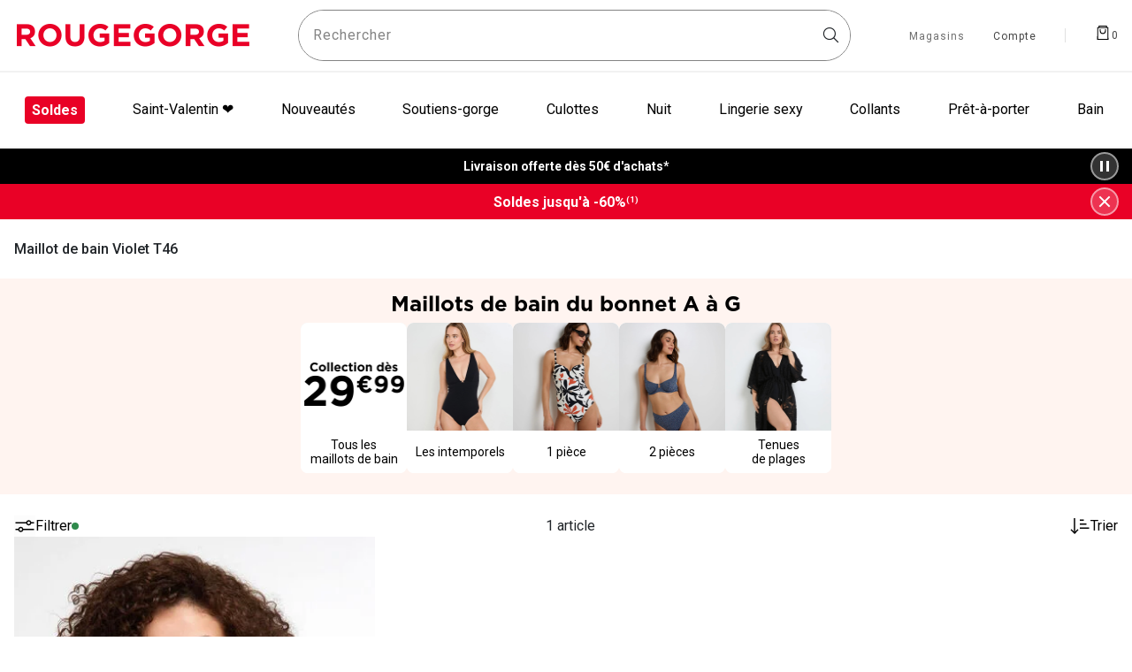

--- FILE ---
content_type: text/html;charset=UTF-8
request_url: https://www.rougegorge.com/fr-fr/maillots-de-bain/violet/t46/
body_size: 54527
content:
<!DOCTYPE html> <html lang="fr-FR" id="cartridge-brand"> <head><script>window.kameleoonDisplayPageTimeOut = true;</script> <style>.frz-img{height:auto;}</style><link rel="preconnect" href="https://27ihu5faog.kameleoon.eu"><link rel="preload" as="image" href="https://www.rougegorge.com/dw/image/v2/BJXV_PRD/on/demandware.static/-/Sites-RG-master-catalog/default/dwddc97368/images/21092102_F_gt.jpg?sw=400&amp;sh=600&amp;sm=cut" fetchpriority="high"> <meta charset=UTF-8>  <link rel="stylesheet" href="https://www.rougegorge.com/fstrz/r/s/cdn.jsdelivr.net/npm/swiper@11/swiper-bundle.min.css"> <script>fstrz=!0;;function frzRemoveDimensionsTag(img) {
        // don't verifyAspectRatio if the image is not loaded
        if (!img.classList.contains('lazyfrz')) {
          try {
            const renderedAspectRatio = img.width / img.height;
            const intrinsecAspectRatio = img.naturalWidth / img.naturalHeight;
            // in the case where the addition of width and height attribut change the aspect ratio
            if (
              100 *
                Math.abs((renderedAspectRatio - intrinsecAspectRatio) / ((renderedAspectRatio + intrinsecAspectRatio) / 2)) >
              5
            ) {
              img.removeAttribute('width');
              img.removeAttribute('height');
              img.classList.remove('frz-img');
            }
          } catch (err) {}
        }
      }
      document.addEventListener('lazyloaded', function (e) {
        frzRemoveDimensionsTag(e.target);
      });
      ;"use strict";window.FRZ_PAGE_TYPE="plp";
</script><script src="https://www.rougegorge.com/fstrz/r/s/cdn.jsdelivr.net/npm/swiper@11/swiper-bundle.min.js"></script> <link rel="stylesheet" href="/on/demandware.static/Sites-RougeGorge-SFRA-Site/-/fr_FR/v1769006337773/css/dscomponents.css" /> <script type="module" src="/on/demandware.static/Sites-RougeGorge-SFRA-Site/-/fr_FR/v1769006337773/js/dscomponents.js"></script> <script type="text/javascript">
        (function () {
            var aplz = document.createElement("script");
            aplz.type = "text/javascript";
            aplz.async = true;
            aplz.src = "https://js.aploze.com/v1.js?key=ZuqEU5VDyeScM6ObyBEk";
            var s = document.getElementsByTagName("script")[0];
            s.parentNode.insertBefore(aplz, s);
        })();
</script> <link rel="preconnect" href="https://sdk.privacy-center.org" crossorigin/>  <script type="text/javascript">
window.didomiConfig = {
  languages: {
    enabled: ['fr'],
    default: 'fr'
  }
};
</script> <script type="text/javascript">window.gdprAppliesGlobally=true;(function(){function a(e){if(!window.frames[e]){if(document.body&&document.body.firstChild){var t=document.body;var n=document.createElement("iframe");n.style.display="none";n.name=e;n.title=e;t.insertBefore(n,t.firstChild)}
else{setTimeout(function(){a(e)},5)}}}function e(n,r,o,c,s){function e(e,t,n,a){if(typeof n!=="function"){return}if(!window[r]){window[r]=[]}var i=false;if(s){i=s(e,t,n)}if(!i){window[r].push({command:e,parameter:t,callback:n,version:a})}}e.stub=true;function t(a){if(!window[n]||window[n].stub!==true){return}if(!a.data){return}
var i=typeof a.data==="string";var e;try{e=i?JSON.parse(a.data):a.data}catch(t){return}if(e[o]){var r=e[o];window[n](r.command,r.parameter,function(e,t){var n={};n[c]={returnValue:e,success:t,callId:r.callId};a.source.postMessage(i?JSON.stringify(n):n,"*")},r.version)}}
if(typeof window[n]!=="function"){window[n]=e;if(window.addEventListener){window.addEventListener("message",t,false)}else{window.attachEvent("onmessage",t)}}}e("__tcfapi","__tcfapiBuffer","__tcfapiCall","__tcfapiReturn");a("__tcfapiLocator");(function(e){
var t=document.createElement("script");t.id="spcloader";t.type="text/javascript";t.async=true;t.src="https://sdk.privacy-center.org/"+e+"/loader.js?target="+document.location.hostname;t.charset="utf-8";var n=document.getElementsByTagName("script")[0];n.parentNode.insertBefore(t,n)})("d7ba61c6-db95-4c5e-8b47-c9d737c89a0b")})();</script> <script type="text/javascript" src="/on/demandware.static/Sites-RougeGorge-SFRA-Site/-/fr_FR/v1769006337773/js/loadJquery.js"></script> <script type="text/javascript">
        // Duration in milliseconds to wait while the Kameleoon application file is loaded
        var kameleoonLoadingTimeout = 1000;
        window.kameleoonQueue = window.kameleoonQueue || [];
        
        window.kameleoonStartLoadTime = new Date().getTime();
        if (! document.getElementById("kameleoonLoadingStyleSheet") && ! window.kameleoonDisplayPageTimeOut)
        {
            var kameleoonS = document.getElementsByTagName("script")[0];
            var kameleoonCc = "* { visibility: hidden !important; background-image: none !important; }";
            var kameleoonStn = document.createElement("style");
            kameleoonStn.type = "text/css";
            kameleoonStn.id = "kameleoonLoadingStyleSheet";
            if (kameleoonStn.styleSheet)
            {
                kameleoonStn.styleSheet.cssText = kameleoonCc;
            }
            else
            {
                kameleoonStn.appendChild(document.createTextNode(kameleoonCc));
            }
            kameleoonS.parentNode.insertBefore(kameleoonStn, kameleoonS);
            window.kameleoonDisplayPage = function(fromEngine)
            {
                if (!fromEngine)
                {
                    window.kameleoonTimeout = true;
                }
                if (kameleoonStn.parentNode)
                {
                    kameleoonStn.parentNode.removeChild(kameleoonStn);
                }
            };
            window.kameleoonDisplayPageTimeOut = window.setTimeout(window.kameleoonDisplayPage, kameleoonLoadingTimeout);
        }
</script> <script type="text/javascript" src="//27ihu5faog.kameleoon.eu/engine.js" async="true"></script> <script defer="" src="https://www.rougegorge.com/fstrz/55c5de4172a8138406ba8cd9773b1d952b2c8c03d865217513f99b28921c6187.js?src=https%3A%2F%2Fwww.rougegorge.com%2Fon%2Fdemandware.static%2FSites-RougeGorge-SFRA-Site%2F-%2Ffr_FR%2Fv1769006337773%2Fjs%2FloadAlertNotification.js&amp;src=https%3A%2F%2Fwww.rougegorge.com%2Fon%2Fdemandware.static%2FSites-RougeGorge-SFRA-Site%2F-%2Ffr_FR%2Fv1769006337773%2Fjs%2FloadGtm.js&amp;src=https%3A%2F%2Fwww.rougegorge.com%2Fon%2Fdemandware.static%2FSites-RougeGorge-SFRA-Site%2F-%2Ffr_FR%2Fv1769006337773%2Fjs%2Fmain.js&amp;src=https%3A%2F%2Fwww.rougegorge.com%2Fon%2Fdemandware.static%2FSites-RougeGorge-SFRA-Site%2F-%2Ffr_FR%2Fv1769006337773%2Fjs%2Fcommon.js"></script> <script defer="" src="https://www.rougegorge.com/fstrz/daab90277f5e95af5d60e27dd1dcda7b1f886655c4ec66ba585c7088588dd1ae.js?src=https%3A%2F%2Fwww.rougegorge.com%2Fon%2Fdemandware.static%2FSites-RougeGorge-SFRA-Site%2F-%2Ffr_FR%2Fv1769006337773%2Fjs%2Fsearch.js&amp;src=https%3A%2F%2Fwww.rougegorge.com%2Fon%2Fdemandware.static%2FSites-RougeGorge-SFRA-Site%2F-%2Ffr_FR%2Fv1769006337773%2Fjs%2FproductDetail.js&amp;src=https%3A%2F%2Fwww.rougegorge.com%2Fon%2Fdemandware.static%2FSites-RougeGorge-SFRA-Site%2F-%2Ffr_FR%2Fv1769006337773%2Fjs%2FuiShow.js"></script>  <meta http-equiv="x-ua-compatible" content="ie=edge"> <meta name="viewport" content="width=device-width, initial-scale=1,maximum-scale=5, user-scalable=yes"> <title>Maillot de Bain Femme Violet taille T46 | RougeGorge</title> <meta name="description" content="Commerce Cloud Storefront Reference Architecture"/> <meta name="keywords" content="Commerce Cloud Storefront Reference Architecture"/> <meta name="referrer" content="no-referrer-when-downgrade"/> <meta name="p:domain_verify" content="4c138353c33b760027d987837f67dfa1"/> <meta name="facebook-domain-verification" content="9xhqdob2nucyz7axgzx3nkpwq8h9vh" /> <meta name="robots" content="index,follow"> <link rel="icon" type="image/png" href="https://www.rougegorge.com/on/demandware.static/-/Sites/fr_FR/dwad7c3adb/rouge-gorge/logotype-16.png" sizes="16x16" /> <link rel="icon" type="image/png" href="https://www.rougegorge.com/on/demandware.static/-/Sites/fr_FR/dwc2d78f91/rouge-gorge/logotype-32.png" sizes="32x32" /> <link rel="icon" type="image/png" href="https://www.rougegorge.com/on/demandware.static/-/Sites/fr_FR/dw2d6cee91/rouge-gorge/logotype-96.png" sizes="96x96" /> <link rel="icon" type="image/png" href="https://www.rougegorge.com/on/demandware.static/-/Sites/fr_FR/dw5a371ee8/rouge-gorge/logotype-128.png" sizes="128x128" /> <link rel="icon" type="image/png" href="https://www.rougegorge.com/on/demandware.static/-/Sites/fr_FR/dw75ad9b5e/rouge-gorge/logotype-196.png" sizes="196x196" /> <link rel="dns-prefetch" href="//fonts.googleapis.com"/> <link rel="preconnect" href="https://www.googletagmanager.com" crossorigin/> <link rel="preconnect" href="https://fonts.gstatic.com/" crossorigin/> <link rel="stylesheet" href="https://fonts.googleapis.com/css?family=Roboto:400,500,700&amp;display=swap" media="print" onload="this.onload=null;this.media='all'"> <link rel="stylesheet" href="https://www.rougegorge.com/fstrz/32b138051125304335e931563de4717cfbfa40671052f11c7a448afbe78dc8c8.css?src=https%3A%2F%2Fwww.rougegorge.com%2Fon%2Fdemandware.static%2FSites-RougeGorge-SFRA-Site%2F-%2Ffr_FR%2Fv1769006337773%2Fcss%2Fglobal.css&amp;src=https%3A%2F%2Fwww.rougegorge.com%2Fon%2Fdemandware.static%2FSites-RougeGorge-SFRA-Site%2F-%2Ffr_FR%2Fv1769006337773%2Fcss%2Fcomponents%2FquickView.css&amp;src=https%3A%2F%2Fwww.rougegorge.com%2Fon%2Fdemandware.static%2FSites-RougeGorge-SFRA-Site%2F-%2Ffr_FR%2Fv1769006337773%2Fcss%2Fproduct%2Fdetail.css&amp;src=https%3A%2F%2Fwww.rougegorge.com%2Fon%2Fdemandware.static%2FSites-RougeGorge-SFRA-Site%2F-%2Ffr_FR%2Fv1769006337773%2Fcss%2Fcomponents%2Freviews.css" /> <link rel="stylesheet" href="https://www.rougegorge.com/fstrz/8f8e38461b7bd4e787cc5801be76dce3cb6cfe1daf6c32a9414330e1930c0612.css?src=https%3A%2F%2Fwww.rougegorge.com%2Fon%2Fdemandware.static%2FSites-RougeGorge-SFRA-Site%2F-%2Ffr_FR%2Fv1769006337773%2Fcss%2Fcomponents%2FreviewsBazarvoice.css&amp;src=https%3A%2F%2Fwww.rougegorge.com%2Fon%2Fdemandware.static%2FSites-RougeGorge-SFRA-Site%2F-%2Ffr_FR%2Fv1769006337773%2Fcss%2FalignProductTile.css" /> <meta name="google-site-verification" content="kpxwUxtAWI0KsZ5FMR7Qbc6F_b9PkNH3e6Mb_IVG7JM" /> <script type="text/javascript">
        var dataLayer = [];
</script> <script>(function(w,d,s,l,i){w[l]=w[l]||[];w[l].push({'gtm.start': new Date().getTime(),event:'gtm.js'});var f=d.getElementsByTagName(s)[0], j=d.createElement(s),dl=l!='dataLayer'?'&l='+l:'';j.async=true;j.src= 'https://pdata.rougegorge.com/pw1vrv8gs8yng55.js?aw='+i.replace(/^GTM-/, '')+dl;f.parentNode.insertBefore(j,f); })(window,document,'script','dataLayer','GTM-TR7WQ4Z');</script> <meta name="theme-color" content="#ffffff" /> <link rel="apple-touch-icon" sizes="180x180" href="https://www.rougegorge.com/on/demandware.static/-/Sites/fr_FR/dw65104e8e/rouge-gorge/PWA/pwa-rg-192.png" /> <link rel="manifest" href="/manifest.json" /> <link rel="canonical" href="https://www.rougegorge.com/fr-fr/maillots-de-bain/violet/t46/"/> <script type="text/javascript">//<!--
/* <![CDATA[ (head-active_data.js) */
var dw = (window.dw || {});
dw.ac = {
    _analytics: null,
    _events: [],
    _category: "",
    _searchData: "",
    _anact: "",
    _anact_nohit_tag: "",
    _analytics_enabled: "true",
    _timeZone: "Europe/Paris",
    _capture: function(configs) {
        if (Object.prototype.toString.call(configs) === "[object Array]") {
            configs.forEach(captureObject);
            return;
        }
        dw.ac._events.push(configs);
    },
	capture: function() { 
		dw.ac._capture(arguments);
		// send to CQ as well:
		if (window.CQuotient) {
			window.CQuotient.trackEventsFromAC(arguments);
		}
	},
    EV_PRD_SEARCHHIT: "searchhit",
    EV_PRD_DETAIL: "detail",
    EV_PRD_RECOMMENDATION: "recommendation",
    EV_PRD_SETPRODUCT: "setproduct",
    applyContext: function(context) {
        if (typeof context === "object" && context.hasOwnProperty("category")) {
        	dw.ac._category = context.category;
        }
        if (typeof context === "object" && context.hasOwnProperty("searchData")) {
        	dw.ac._searchData = context.searchData;
        }
    },
    setDWAnalytics: function(analytics) {
        dw.ac._analytics = analytics;
    },
    eventsIsEmpty: function() {
        return 0 == dw.ac._events.length;
    }
};
/* ]]> */
// -->
</script> <script type="text/javascript">//<!--
/* <![CDATA[ (head-cquotient.js) */
var CQuotient = window.CQuotient = {};
CQuotient.clientId = 'aahk-RougeGorge-SFRA';
CQuotient.realm = 'BJXV';
CQuotient.siteId = 'RougeGorge-SFRA';
CQuotient.instanceType = 'prd';
CQuotient.locale = 'fr_FR';
CQuotient.fbPixelId = '__UNKNOWN__';
CQuotient.activities = [];
CQuotient.cqcid='';
CQuotient.cquid='';
CQuotient.cqeid='';
CQuotient.cqlid='';
CQuotient.apiHost='api.cquotient.com';
/* Turn this on to test against Staging Einstein */
/* CQuotient.useTest= true; */
CQuotient.useTest = ('true' === 'false');
CQuotient.initFromCookies = function () {
	var ca = document.cookie.split(';');
	for(var i=0;i < ca.length;i++) {
	  var c = ca[i];
	  while (c.charAt(0)==' ') c = c.substring(1,c.length);
	  if (c.indexOf('cqcid=') == 0) {
		CQuotient.cqcid=c.substring('cqcid='.length,c.length);
	  } else if (c.indexOf('cquid=') == 0) {
		  var value = c.substring('cquid='.length,c.length);
		  if (value) {
		  	var split_value = value.split("|", 3);
		  	if (split_value.length > 0) {
			  CQuotient.cquid=split_value[0];
		  	}
		  	if (split_value.length > 1) {
			  CQuotient.cqeid=split_value[1];
		  	}
		  	if (split_value.length > 2) {
			  CQuotient.cqlid=split_value[2];
		  	}
		  }
	  }
	}
}
CQuotient.getCQCookieId = function () {
	if(window.CQuotient.cqcid == '')
		window.CQuotient.initFromCookies();
	return window.CQuotient.cqcid;
};
CQuotient.getCQUserId = function () {
	if(window.CQuotient.cquid == '')
		window.CQuotient.initFromCookies();
	return window.CQuotient.cquid;
};
CQuotient.getCQHashedEmail = function () {
	if(window.CQuotient.cqeid == '')
		window.CQuotient.initFromCookies();
	return window.CQuotient.cqeid;
};
CQuotient.getCQHashedLogin = function () {
	if(window.CQuotient.cqlid == '')
		window.CQuotient.initFromCookies();
	return window.CQuotient.cqlid;
};
CQuotient.trackEventsFromAC = function (/* Object or Array */ events) {
try {
	if (Object.prototype.toString.call(events) === "[object Array]") {
		events.forEach(_trackASingleCQEvent);
	} else {
		CQuotient._trackASingleCQEvent(events);
	}
} catch(err) {}
};
CQuotient._trackASingleCQEvent = function ( /* Object */ event) {
	if (event && event.id) {
		if (event.type === dw.ac.EV_PRD_DETAIL) {
			CQuotient.trackViewProduct( {id:'', alt_id: event.id, type: 'raw_sku'} );
		} // not handling the other dw.ac.* events currently
	}
};
CQuotient.trackViewProduct = function(/* Object */ cqParamData){
	var cq_params = {};
	cq_params.cookieId = CQuotient.getCQCookieId();
	cq_params.userId = CQuotient.getCQUserId();
	cq_params.emailId = CQuotient.getCQHashedEmail();
	cq_params.loginId = CQuotient.getCQHashedLogin();
	cq_params.product = cqParamData.product;
	cq_params.realm = cqParamData.realm;
	cq_params.siteId = cqParamData.siteId;
	cq_params.instanceType = cqParamData.instanceType;
	cq_params.locale = CQuotient.locale;
	
	if(CQuotient.sendActivity) {
		CQuotient.sendActivity(CQuotient.clientId, 'viewProduct', cq_params);
	} else {
		CQuotient.activities.push({activityType: 'viewProduct', parameters: cq_params});
	}
};
/* ]]> */
// -->
</script> <script>
if (navigator.userAgent.indexOf("Lighthouse") !== -1) {window.fasterizeNs = {blockDeferJsStart: true}}
</script> <style>
    @media only screen and (max-width: 768px) {
        .Home-Show .containerFull .col-12.mb-0.d-block.d-sm-none video {
            min-height: 600px;
        }

        #plp .product-grid .product .image-container .plp-carousel img {
            min-height: 250px;
        }
    }

    @media only screen and (min-width: 769px) {
        #plp .product-grid .product .image-container .plp-carousel img {
            min-height: 263px;
        }
    }

    @media only screen and (min-width: 1024px) {
        #plp .product-grid .lineproduct.col-sm-4 .product .image-container .plp-carousel img {
            min-height: 350px;
        }
    }

    @media only screen and (min-width: 1280px) {
        .search-desktop form {
            min-height: 56px;
        }

        .minicart.d-flex.js-minicart {
            min-width: 27px;
            min-height: 27px;
        }

        .hidden-xl-down.header-link:not(.v1) {
            min-width: 48px;
        }

        .Home-Show .page>.containerFull .container-RG:first-child .row.text-center.mb-3.position-relative .px-2 img {
            min-height: 400px;
        }
    }

    @media only screen and (min-width: 1440px) {
        #plp .product-grid .lineproduct.col-sm-4 .product .image-container .plp-carousel img {
            min-height: 427px;
        }
    }
</style></head> <body class="Search-Show active-loader" data-frz-flags='{"lazyload":false,"unlazyload":true,"deferjs":false,"cssontop":false,"minifyhtml":true,"concatcss":true,"minifycss":true,"concatjs":true,"minifyjs":true,"early-hints":true,"unsharding":true,"responsive":false,"edge_speed":true,"edge_seo":false,"service_worker":false,"edge_rewriter":true,"speculation_rules":false,"lazyloadjs":false,"smart_inp":false}' data-frz-version="2" data-frz-target-key="plp" data-frz-target-label="PLP">  <noscript> <iframe src="https://www.googletagmanager.com/ns.html?id=GTM-TR7WQ4Z&gtm_auth=uS5zsL0JZbtQkLGabNtYKQ&gtm_preview=env-1&gtm_cookies_win=x" height="0" width="0" style="display: none; visibility: hidden"></iframe> </noscript>  <div class="page active-loader" data-action="Search-Show" data-querystring="cgid=tous-les-maillots&amp;prefn1=F3_colorMaster&amp;prefn2=size&amp;prefv1=Violet&amp;prefv2=T46" > <header> <nav role="navigation" class="nav-header"> <div class="header container nav-down"> <div class="row"> <div class="col-12"> <div class="navbar-header d-flex justify-content-between higher"> <div class="pull-left d-flex before-loading before-loading_menu-burger"> <button class="navbar-toggler navbar-toggler-icon d-xl-none m-auto d-flex" type="button" aria-controls="sg-navbar-collapse" aria-expanded="false" aria-label="D&eacute;plier le menu"> </button> <div class="lds-dual-ring min lds-dual-ring_menu d-xl-none d-block"></div> </div> <div class="logobox"> <a class="navbar-brand my-auto d-xl-block " href="https://www.rougegorge.com/"> <img class="" src="https://www.rougegorge.com/on/demandware.static/-/Sites/default/dwa0b50c12/rouge-gorge/rougegorge.png" data-imagesmall="https://www.rougegorge.com/on/demandware.static/-/Sites/fr_FR/dw1bf2a09a/rouge-gorge/rougegorge-mobile.png" alt="RougeGorge : boutique en ligne de lingerie femme" width="auto" height="40" data-imagesmallwidth="128" data-imagesmallheight="20" data-imagewidth="271" data-imageheight="40" /> </a> </div> <div class="search-desktop"> <div class="site-search d-flex"> <form role="search" action="/fr-fr/recherche/" method="get" name="simpleSearch"> <label class="form-label custom-search form-icon form-icon-only-right icon-navigation-search" aria-label="Rechercher un produit"> <input class="form-control search-field order-2" type="search" name="q" value="" placeholder=" " role="combobox" aria-describedby="search-assistive-text" aria-haspopup="listbox" aria-owns="search-results" aria-expanded="false" aria-autocomplete="list" aria-activedescendant="" aria-controls="search-results" data-beaver-id="search" autocomplete="off" /> <span class="input-label" id="search-label">Rechercher</span> <button type="reset" name="reset-button" aria-label="Effacer la recherche" class="fa fa-times reset-button icon-navigation-cancel"></button> </label> </form> </div> </div> <div class="bloc-header-link pull-right d-flex"> <div class="header-link shop hidden-xl-down"> <a href="/fr-fr/recherche-magasins/"> <span>Magasins</span> </a> </div> <div class="hidden-xl-down header-link" tabindex="0"> <div id="oldHeaderAB"> <div class="user hidden-lg-down"> <a href="https://www.rougegorge.com/fr-fr/client/identification/"> <i class="fa fa-sign-in" aria-hidden="true"></i> <span class="user-message before-loading_myAccount" data-beaver-id="headerIdentification" >Compte</span> </a> </div> </div> <div id="newHeaderAB" class="d-none"> <div class="user"> <button class="ocs-button ghost has-icon medium user-message" type="button" data-beaver-id="headerIdentification" aria-disabled="false" aria-label="Mon compte"> <i class="ocs-icon user medium" aria-hidden="true"></i> <sup class="ocs-badge status negative" aria-hidden="true"></sup> </button> </div> </div> </div> <div class="v1 header-link hidden-xl-down"></div> <div class="search-mobile d-xl-none d-flex"> <div class="site-search d-flex"> <form role="search" action="/fr-fr/recherche/" method="get" name="simpleSearch"> <label class="form-label custom-search form-icon form-icon-only-right icon-navigation-search" aria-label="Rechercher un produit"> <input class="form-control search-field order-2" type="search" name="q" value="" placeholder=" " role="combobox" aria-describedby="search-assistive-text" aria-haspopup="listbox" aria-owns="search-results" aria-expanded="false" aria-autocomplete="list" aria-activedescendant="" aria-controls="search-results" data-beaver-id="search" autocomplete="off" /> <span class="input-label" id="search-label">Rechercher</span> <button type="reset" name="reset-button" aria-label="Effacer la recherche" class="fa fa-times reset-button icon-navigation-cancel"></button> </label> </form> </div> </div> <div class="minicart d-flex js-minicart" data-action-url="/on/demandware.store/Sites-RougeGorge-SFRA-Site/fr_FR/Cart-MiniCartShow"> <div class="minicart-total hide-link-med" > <a class="minicart-link" href="https://www.rougegorge.com/fr-fr/panier/" aria-label="Afficher le panier" title="Afficher le panier" data-beaver-id="Panier"> <i class="minicart-icon fa fa-shopping-bag" aria-hidden="true"></i><span class="minicart-quantity">0</span> </a> </div> <div data-redirect-basket="true" class="minicart-total hide-no-link" > <a class="minicart-link" href="https://www.rougegorge.com/fr-fr/panier/" aria-label="Afficher le panier" title="Afficher le panier" data-beaver-id="Panier"> <i class="minicart-icon fa fa-shopping-bag" aria-hidden="true"></i><span class="minicart-quantity"> 0 </span> </a> </div> </div> </div> </div> <div class="header-link search-picto"> <span>Rechercher</span> <i class="fa fa-search" aria-label="Rechercher un produit"></i> </div> </div> </div> </div> <div class="main-menu navbar-toggleable-lg menu-toggleable-left multilevel-dropdown" id="sg-navbar-collapse"> <nav class="navbar navbar-expand-xl bg-inverse col-12" data-listid="[&quot;91&quot;,&quot;Collections&quot;,&quot;soldes-leel&quot;,&quot;soldes-petits-prix-syara&quot;,&quot;soldes-collections-dentelle&quot;,&quot;soldes-60&quot;,&quot;soldes-40&quot;,&quot;soldes-30&quot;,&quot;soldes-20&quot;,&quot;Tous-les-10-jours&quot;,&quot;Collections-10j&quot;,&quot;122&quot;]"role="navigation"> <div class="close-menu clearfix"> <div class="back pull-left"> <a href="#" role="button"> <span class="caret-left"></span> </a> </div> <div class="logo-brand"> <a class="navbar-brand" href="/"> <img src="https://www.rougegorge.com/on/demandware.static/-/Sites/default/dwa0b50c12/rouge-gorge/rougegorge.png" alt="RougeGorge : boutique en ligne de lingerie femme" data-imagesmall="https://www.rougegorge.com/on/demandware.static/-/Sites/fr_FR/dw1bf2a09a/rouge-gorge/rougegorge-mobile.png" width="auto" height="40" data-imagesmallwidth="128" data-imagesmallheight="20" data-imagewidth="271" data-imageheight="40" /> </a> </div> <div class="close-button ms-auto d-flex"> <a class="m-auto" href="#" role="button"> <span aria-hidden="true" class="close-icon" aria-label="Fermer"></span> </a> </div> </div> <div class="container p-0"> <div class="menu-mobile-category-top"> <div class="html-slot-container"> <style>
.menu-img-banner { display: inline-block; text-align: center; }
.menu-img-banner img { min-height:108px; background:#E1E1E1; }
</style> <a href="https://www.rougegorge.com/fr-fr/saint-valentin-collection/lingerie-de-nuit/"> <picture> <img alt="Nuit séduction : nuisette + tanga dès 35€." src="https://www.rougegorge.com/on/demandware.static/-/Sites/fr_FR/dwc66a5cf8/rouge-gorge/content-slot/menu-category/mob/menu_mob_offre_nuit_seduction.jpg" class="w-100" style="max-width:100%;"> </picture> </a> </div> </div> <div class="menu-group d-flex logoInHeader"> <a class="navbar-brand my-auto d-xl-block large-menu-logo" href="https://www.rougegorge.com/"> <img class="d-none" src="https://www.rougegorge.com/on/demandware.static/-/Sites/default/dwa0b50c12/rouge-gorge/rougegorge.png" data-imagesmall="https://www.rougegorge.com/on/demandware.static/-/Sites/fr_FR/dw1bf2a09a/rouge-gorge/rougegorge-mobile.png" alt="RougeGorge : boutique en ligne de lingerie femme" width="271" height="40" data-imagesmallwidth="128" data-imagesmallheight="20" data-imagewidth="271" data-imageheight="40" /> </a> <div class="container container-menu"> <ul class="nav navbar-nav d-flex" role="menubar"> <li class="menu-responsive large-menu"> <ul class="menu-cat" role="menu"> <li role="none" class="nav-item dropdown before-loading_menu"> <a  href="https://www.rougegorge.com/fr-fr/soldes/" id="88-responsive" class="nav-link dropdown-toggle" data-toggle="dropdown" aria-label="Soldes" aria-haspopup="true" aria-expanded="false" aria-controls="88-menu" data-beaver-id="Menu88" data-beaver-class="UniversTNR" role="menuitem" style="color: #e90027" > Soldes </a> <div class="before-loading before-loading_subcat"><div class="lds-dual-ring"></div></div> <div class="isMobileMenu"> <ul class="dropdown-menu col-xl-7" role="menu"> <li class="dropdown-item dropdown d-none" role="none" data-levels="true"> <a href="/fr-fr/soldes/" id="toutes-les-soldes-responsive" class="dropdown-link dropdown-toggle" role="menuitem" data-toggle="dropdown" aria-haspopup="true" aria-expanded="false" data-beaver-id="sousCattoutes-les-soldes" > Toutes les soldes </a> <ul class="dropdown-menu col-xl-7" role="menu"> <li class="dropdown-item d-none" role="none"> <a href="/fr-fr/soldes/soutiens-gorges-soldes/" id="193-responsive" role="menuitem" class="dropdown-link" data-beaver-id="sousCat193" > Soutiens-gorge </a> </li> <li class="dropdown-item d-none" role="none"> <a href="/fr-fr/soldes/lingerie-nuit-soldes/" id="195-responsive" role="menuitem" class="dropdown-link" data-beaver-id="sousCat195" > Lingerie de nuit </a> </li> <li class="dropdown-item d-none" role="none"> <a href="/fr-fr/soldes/culottes-soldes/" id="194-responsive" role="menuitem" class="dropdown-link" data-beaver-id="sousCat194" > Culottes </a> </li> <li class="dropdown-item d-none" role="none"> <a href="/fr-fr/soldes/body-guepiere/" id="soldes-body-guepiere-responsive" role="menuitem" class="dropdown-link" data-beaver-id="sousCatsoldes-body-guepiere" > Bodys </a> </li> <li class="dropdown-item d-none" role="none"> <a href="/fr-fr/soldes-pap/" id="soldes-pap-responsive" role="menuitem" class="dropdown-link" data-beaver-id="sousCatsoldes-pap" > Pr&ecirc;t-&agrave;-porter </a> </li> <li class="dropdown-item d-none" role="none"> <a href="/fr-fr/soldes/poitrines-genereuses/" id="soldes-poitrine-genereuse-responsive" role="menuitem" class="dropdown-link" data-beaver-id="sousCatsoldes-poitrine-genereuse" > Grande taille </a> </li> <li class="dropdown-item d-none" role="none"> <a href="/fr-fr/soldes/collants-soldes/" id="268-responsive" role="menuitem" class="dropdown-link" data-beaver-id="sousCat268" > Collants </a> </li> </ul> </li> <li class="dropdown-item dropdown d-none" role="none" data-levels="true"> <a href="#" id="soldes-collections-responsive" class="dropdown-link dropdown-toggle" role="menuitem" data-toggle="dropdown" aria-haspopup="true" aria-expanded="false" data-beaver-id="sousCatsoldes-collections" > Soldes par collection </a> <ul class="dropdown-menu col-xl-7" role="menu"> <li class="dropdown-item d-none" role="none"> <a href="/fr-fr/soldes/lingerie-sexy/" id="soldes-collections-sexy-responsive" role="menuitem" class="dropdown-link" data-beaver-id="sousCatsoldes-collections-sexy" > Lingerie sexy </a> </li> <li class="dropdown-item d-none" role="none"> <a href="/fr-fr/soldes/soldes-syara/" id="soldes-petits-prix-syara-responsive" role="menuitem" class="dropdown-link" data-beaver-id="sousCatsoldes-petits-prix-syara" > Nos petits prix </a> </li> <li class="dropdown-item d-none" role="none"> <a href="https://www.rougegorge.com/fr-fr/lingerie-warm-and-soft/" id="soldes-collections-ws-responsive" role="menuitem" class="dropdown-link" data-beaver-id="sousCatsoldes-collections-ws" > Sous-v&ecirc;tements chauds </a> </li> <li class="dropdown-item d-none" role="none"> <a href="/fr-fr/soldes-collections-courbesplus/" id="soldes-collections-courbesplus-responsive" role="menuitem" class="dropdown-link" data-beaver-id="sousCatsoldes-collections-courbesplus" > Courbes+ </a> </li> <li class="dropdown-item d-none" role="none"> <a href="/fr-fr/soldes-post-op/" id="soldes-post-op-responsive" role="menuitem" class="dropdown-link" data-beaver-id="sousCatsoldes-post-op" > Lingerie post-op&eacute;ratoire </a> </li> </ul> </li> <li class="dropdown-item dropdown d-none" role="none" data-levels="true"> <a href="#" id="selection-soldes-responsive" class="dropdown-link dropdown-toggle" role="menuitem" data-toggle="dropdown" aria-haspopup="true" aria-expanded="false" data-beaver-id="sousCatselection-soldes" > Soldes par remise </a> <ul class="dropdown-menu col-xl-7" role="menu"> <li class="dropdown-item d-none" role="none"> <a href="/fr-fr/soldes-60/" id="soldes-60-responsive" role="menuitem" class="dropdown-link" data-beaver-id="sousCatsoldes-60" > Tous les mod&egrave;les &agrave; -60% </a> </li> <li class="dropdown-item d-none" role="none"> <a href="/fr-fr/soldes/lingerie-50/" id="443-responsive" role="menuitem" class="dropdown-link" data-beaver-id="sousCat443" > Tous les mod&egrave;les &agrave; -50% </a> </li> <li class="dropdown-item d-none" role="none"> <a href="/fr-fr/soldes-40/" id="soldes-40-responsive" role="menuitem" class="dropdown-link" data-beaver-id="sousCatsoldes-40" > Tous les mod&egrave;les &agrave; -40% </a> </li> </ul> </li> </ul> <div aria-expanded="false" class="d-none slotCategory col-xl-5" id="88-menu"> <div class="html-slot-container"> <ul class="menu-slot-round"> <li class="menu-slot-container"> <a href="https://www.rougegorge.com/fr-fr/soldes/"> <div class="menu-slot-content center"> <button class="ocs-button overlay"><span class="label">Tous les articles</span></button> </div> <picture> <img alt="Nouvelle démarque : Soldes jusqu'à -60% sur encore plus d'articles ! (1)" src="https://www.rougegorge.com/on/demandware.static/-/Sites/fr_FR/dwf2cea05a/rouge-gorge/content-slot/menu-category/soldes/menu_soldes_all.jpg" type="image/jpg" class="img-fluid"> </picture> </a> </li> <li class="menu-slot-container"> <a href="https://www.rougegorge.com/fr-fr/soldes/soutiens-gorges-soldes/"> <div class="menu-slot-content"> <button class="ocs-button overlay"><span class="label">Soutiens-gorge</span></button> </div> <picture> <img alt="Tous les soutiens-gorge jusqu'à -60%" src="https://www.rougegorge.com/on/demandware.static/-/Sites/fr_FR/dw185607ec/rouge-gorge/content-slot/menu-category/soldes/menu_soldes_sg.jpg" type="image/jpg" class="img-fluid"> </picture> </a> </li> </ul> </div> </div> </div> </li> <li role="none" class="nav-item dropdown before-loading_menu"> <a  href="https://www.rougegorge.com/fr-fr/saint-valentin-collection/toute-la-collection/" id="118-responsive" class="nav-link dropdown-toggle" data-toggle="dropdown" aria-label="Saint-Valentin ❤️" aria-haspopup="true" aria-expanded="false" aria-controls="118-menu" data-beaver-id="Menu118" data-beaver-class="UniversTNR" role="menuitem" > Saint-Valentin ❤️ </a> <div class="before-loading before-loading_subcat"><div class="lds-dual-ring"></div></div> <div class="isMobileMenu"> <ul class="dropdown-menu col-xl-7" role="menu"> <li class="dropdown-item dropdown d-none" role="none" data-levels="true"> <a href="#" id="saint-valentin-jour-responsive" class="dropdown-link dropdown-toggle" role="menuitem" data-toggle="dropdown" aria-haspopup="true" aria-expanded="false" data-beaver-id="sousCatsaint-valentin-jour" > La lingerie </a> <ul class="dropdown-menu col-xl-7" role="menu"> <li class="dropdown-item d-none" role="none"> <a href="https://www.rougegorge.com/fr-fr/offre-trinity/" id="offre-saint-valentin-responsive" role="menuitem" class="dropdown-link" data-beaver-id="sousCatoffre-saint-valentin" > Nuisette + tanga d&egrave;s 35&euro; </a> <sup style="color: #e90027;" > PROMO </sup> </li> <li class="dropdown-item d-none" role="none"> <a href="https://www.rougegorge.com/fr-fr/lingerie-ultra-sexy/" id="lingerie-sexy-saint-valentin-responsive" role="menuitem" class="dropdown-link" data-beaver-id="sousCatlingerie-sexy-saint-valentin" > Lingerie Sexy </a> </li> <li class="dropdown-item d-none" role="none"> <a href="https://www.rougegorge.com/fr-fr/saint-valentin-collection/body-guepiere/" id="bodys-bustiers-guepieres-saint-valentin-responsive" role="menuitem" class="dropdown-link" data-beaver-id="sousCatbodys-bustiers-guepieres-saint-valentin" > Bodys et gu&ecirc;pi&egrave;res </a> </li> <li class="dropdown-item d-none" role="none"> <a href="https://www.rougegorge.com/fr-fr/courbesplus/" id="courbes-plus-saint-valentin-responsive" role="menuitem" class="dropdown-link" data-beaver-id="sousCatcourbes-plus-saint-valentin" > Courbes+ </a> </li> <li class="dropdown-item d-none" role="none"> <a href="/fr-fr/animation-st-val/" id="animation-st-val-responsive" role="menuitem" class="dropdown-link" data-beaver-id="sousCatanimation-st-val" > 💘Trouver sa lingerie id&eacute;ale </a> </li> <li class="dropdown-item d-none" role="none"> <a href="/fr-fr/carte-cadeaux-saint-valentin/" id="carte-cadeaux-saint-valentin-responsive" role="menuitem" class="dropdown-link" data-beaver-id="sousCatcarte-cadeaux-saint-valentin" > 💌 Carte cadeaux </a> </li> </ul> </li> <li class="dropdown-item dropdown d-none" role="none" data-levels="true"> <a href="#" id="saint-valentin-nuit-responsive" class="dropdown-link dropdown-toggle" role="menuitem" data-toggle="dropdown" aria-haspopup="true" aria-expanded="false" data-beaver-id="sousCatsaint-valentin-nuit" > La nuit </a> <ul class="dropdown-menu col-xl-7" role="menu"> <li class="dropdown-item d-none" role="none"> <a href="https://www.rougegorge.com/fr-fr/offre-trinity/" id="offre-saint-valentin-nuit-responsive" role="menuitem" class="dropdown-link" data-beaver-id="sousCatoffre-saint-valentin-nuit" > Nuisette + tanga d&egrave;s 35&euro; </a> <sup style="color: #e90027;" > PROMO </sup> </li> <li class="dropdown-item d-none" role="none"> <a href="https://www.rougegorge.com/fr-fr/saint-valentin-collection/lingerie-de-nuit/" id="nuit-seduction-saint-valentin-responsive" role="menuitem" class="dropdown-link" data-beaver-id="sousCatnuit-seduction-saint-valentin" > Nuit s&eacute;duction </a> </li> <li class="dropdown-item d-none" role="none"> <a href="/fr-fr/animation-st-val-nuit/" id="animation-st-val-nuit-responsive" role="menuitem" class="dropdown-link" data-beaver-id="sousCatanimation-st-val-nuit" > 💘Trouver sa lingerie id&eacute;ale </a> </li> <li class="dropdown-item d-none" role="none"> <a href="/fr-fr/carte-cadeaux-saint-valentin-nuit/" id="carte-cadeaux-saint-valentin-nuit-responsive" role="menuitem" class="dropdown-link" data-beaver-id="sousCatcarte-cadeaux-saint-valentin-nuit" > 💌 Carte cadeaux </a> </li> </ul> </li> <li class="dropdown-item dropdown d-none" role="none" data-levels="true"> <a href="/fr-fr/idees-cadeaux-st-val/" id="id&eacute;es-cadeaux-st-val-responsive" class="dropdown-link dropdown-toggle" role="menuitem" data-toggle="dropdown" aria-haspopup="true" aria-expanded="false" data-beaver-id="sousCatid&eacute;es-cadeaux-st-val" > Id&eacute;es cadeaux </a> <ul class="dropdown-menu col-xl-7" role="menu"> <li class="dropdown-item d-none" role="none"> <a href="https://www.rougegorge.com/fr-fr/offre-trinity/" id="offre-nuisette-responsive" role="menuitem" class="dropdown-link" data-beaver-id="sousCatoffre-nuisette" > Nuisette + tanga d&egrave;s 35&euro; </a> <sup style="color: #e90027;" > PROMO </sup> </li> <li class="dropdown-item d-none" role="none"> <a href="/fr-fr/cadeaux-audacieux/" id="cadeaux-audacieux-responsive" role="menuitem" class="dropdown-link" data-beaver-id="sousCatcadeaux-audacieux" > 🔥 Cadeaux audacieux </a> </li> <li class="dropdown-item d-none" role="none"> <a href="/fr-fr/cadeaux-tendres/" id="cadeaux-tendres-responsive" role="menuitem" class="dropdown-link" data-beaver-id="sousCatcadeaux-tendres" > 💋 Cadeaux tendres </a> </li> <li class="dropdown-item d-none" role="none"> <a href="https://www.rougegorge.com/fr-fr/lingerie-sexy-parures/" id="parures-st-val-responsive" role="menuitem" class="dropdown-link" data-beaver-id="sousCatparures-st-val" > Ensembles et parures </a> </li> <li class="dropdown-item d-none" role="none"> <a href="/fr-fr/animation-st-val-cadeau/" id="animation-st-val-cadeau-responsive" role="menuitem" class="dropdown-link" data-beaver-id="sousCatanimation-st-val-cadeau" > 💘Trouver sa lingerie id&eacute;ale </a> </li> <li class="dropdown-item d-none" role="none"> <a href="/fr-fr/carte-cadeaux-st-val/" id="carte-cadeaux-st-val-responsive" role="menuitem" class="dropdown-link" data-beaver-id="sousCatcarte-cadeaux-st-val" > 💌 Carte cadeaux </a> </li> </ul> </li> </ul> <div aria-expanded="false" class="d-none slotCategory col-xl-5" id="118-menu"> <div class="html-slot-container"> <ul class="menu-slot-round"> <li class="menu-slot-container"> <a href="https://www.rougegorge.com/fr-fr/saint-valentin-collection/lingerie-de-nuit/"> <div class="menu-slot-content"> <button class="ocs-button overlay"><span class="label">Nuit séduction</span></button> </div> <picture> <img src="https://www.rougegorge.com/on/demandware.static/-/Sites/fr_FR/dw3b65423c/rouge-gorge/content-slot/menu-category/st_val/menu_st_val_nuit_seduction.jpg" type="image/jpg" class="img-fluid" alt="Ensemble de nuit sensuel dès 35€"> </picture> </a> </li> <li class="menu-slot-container"> <a href="https://www.rougegorge.com/fr-fr/lingerie-ultra-sexy/"> <div class="menu-slot-content center"> <button class="ocs-button overlay"><span class="label">Lingerie sexy</span></button> </div> <picture> <img src="https://www.rougegorge.com/on/demandware.static/-/Sites/fr_FR/dwdfb7784d/rouge-gorge/content-slot/menu-category/st_val/menu_st_val_sexy.jpg" type="image/jpg" class="img-fluid" alt="Club Amore by Rose"> </picture> </a> </li> </ul> </div> </div> </div> </li> <li role="none" class="nav-item dropdown before-loading_menu"> <a  href="https://www.rougegorge.com/fr-fr/nouveautes-pe/" id="nouveautes-responsive" class="nav-link dropdown-toggle" data-toggle="dropdown" aria-label="Nouveaut&eacute;s" aria-haspopup="true" aria-expanded="false" aria-controls="nouveautes-menu" data-beaver-id="Menunouveautes" data-beaver-class="UniversTNR" role="menuitem" > Nouveaut&eacute;s </a> <div class="before-loading before-loading_subcat"><div class="lds-dual-ring"></div></div> <div class="isMobileMenu"> <ul class="dropdown-menu col-xl-5" role="menu"> <li class="dropdown-item dropdown d-none" role="none" data-levels="true"> <a href="https://www.rougegorge.com/fr-fr/nouveautes-pe/" id="toutes-les-nouveautes-responsive" class="dropdown-link dropdown-toggle" role="menuitem" data-toggle="dropdown" aria-haspopup="true" aria-expanded="false" data-beaver-id="sousCattoutes-les-nouveautes" > Toutes les nouveaut&eacute;s </a> <ul class="dropdown-menu col-xl-5" role="menu"> <li class="dropdown-item d-none" role="none"> <a href="/fr-fr/nouveautes/lingerie/" id="new-sg-responsive" role="menuitem" class="dropdown-link" data-beaver-id="sousCatnew-sg" > Lingerie </a> </li> <li class="dropdown-item d-none" role="none"> <a href="/fr-fr/nouveautes/nuit/" id="new-nuit-responsive" role="menuitem" class="dropdown-link" data-beaver-id="sousCatnew-nuit" > Nuit </a> </li> <li class="dropdown-item d-none" role="none"> <a href="/fr-fr/nouveautes/pap/" id="pap-nouveautes-responsive" role="menuitem" class="dropdown-link" data-beaver-id="sousCatpap-nouveautes" > Pr&ecirc;t-&agrave;-porter </a> <sup style="color: #2BA147;" > NEW </sup> </li> </ul> </li> </ul> <div aria-expanded="false" class="d-none slotCategory col-xl-7" id="nouveautes-menu"> <div class="row"> <div class="banner-category"> <ul class="menu-slot-round ps-4"> <li class="menu-slot-container"> <a href="https://www.rougegorge.com/fr-fr/soldes/"> <div class="menu-slot-content center"> <button class="ocs-button overlay"><span class="label">Tous les articles</span></button> </div> <picture> <img alt="Nouvelle démarque : Soldes jusqu'à -60% sur encore plus d'articles ! (1)" src="https://www.rougegorge.com/on/demandware.static/-/Sites/fr_FR/dwf2cea05a/rouge-gorge/content-slot/menu-category/soldes/menu_soldes_all.jpg" type="image/jpg" class="img-fluid"> </picture> </a> </li> <li class="menu-slot-container"> <a href="https://www.rougegorge.com/fr-fr/nouveautes/lingerie/"> <div class="menu-slot-content"> <p class="price mb-2">Collection dès<br><span class="price-title">25<sup style="font-size:.6em;">€99</sup></span></p> <button class="ocs-button overlay"><span class="label">Nouveautés jour</span></button> </div> <picture> <img alt="Soutien-gorge blanc à motif floral et brodé sur dentelle ajourée." src="https://www.rougegorge.com/on/demandware.static/-/Sites/fr_FR/dw8d602ca4/rouge-gorge/content-slot/menu-category/soldes/menu_new_jour.jpg" type="image/jpg" class="img-fluid"> </picture> </a> </li> <li class="menu-slot-container"> <a href="https://www.rougegorge.com/fr-fr/nouveautes/nuit/"> <div class="menu-slot-content"> <p class="price mb-2">Collection dès<br><span class="price-title">19<sup style="font-size:.6em;">€99</sup></span></p> <button class="ocs-button overlay"><span class="label">Nouveautés nuit</span></button> </div> <picture> <img alt="Top à manche longue blanc et motif floral coloré." src="https://www.rougegorge.com/on/demandware.static/-/Sites/fr_FR/dw22bc92f0/rouge-gorge/content-slot/menu-category/soldes/menu_new_nuit.jpg" type="image/jpg" class="img-fluid"> </picture> </a> </li> </ul> </div> </div> </div> </div> </li> <li role="none" class="nav-item dropdown before-loading_menu"> <a  href="https://www.rougegorge.com/fr-fr/soutiens-gorge/" id="soutiens-gorge-responsive" class="nav-link dropdown-toggle" data-toggle="dropdown" aria-label="Soutiens-gorge" aria-haspopup="true" aria-expanded="false" aria-controls="soutiens-gorge-menu" data-beaver-id="Menusoutiens-gorge" data-beaver-class="UniversTNR" role="menuitem" > Soutiens-gorge </a> <div class="before-loading before-loading_subcat"><div class="lds-dual-ring"></div></div> <div class="isMobileMenu"> <ul class="dropdown-menu col-xl-7" role="menu"> <li class="dropdown-item dropdown d-none" role="none" data-levels="true"> <a href="/fr-fr/soutiens-gorge/" id="tous-les-soutiens-gorge-responsive" class="dropdown-link dropdown-toggle" role="menuitem" data-toggle="dropdown" aria-haspopup="true" aria-expanded="false" data-beaver-id="sousCattous-les-soutiens-gorge" > Tous les soutiens-gorge </a> <ul class="dropdown-menu col-xl-7" role="menu"> <li class="dropdown-item d-none" role="none"> <a href="https://www.rougegorge.com/fr-fr/soldes/soutiens-gorges-soldes/" id="sg-soldes-responsive" role="menuitem" class="dropdown-link" data-beaver-id="sousCatsg-soldes" > ⚡ Soutiens-gorge &amp; bodys </a> <sup style="color: #e90027;" > SOLDES </sup> </li> <li class="dropdown-item d-none" role="none"> <a href="https://www.rougegorge.com/fr-fr/soldes/poitrines-genereuses/" id="sg-soldes-gt-responsive" role="menuitem" class="dropdown-link" data-beaver-id="sousCatsg-soldes-gt" > ⚡ Grande taille </a> <sup style="color: #e90027;" > SOLDES </sup> </li> <li class="dropdown-item d-none" role="none"> <a href="https://www.rougegorge.com/fr-fr/soldes/lingerie-sexy/" id="soldes-sg-lingerie-sexy-responsive" role="menuitem" class="dropdown-link" data-beaver-id="sousCatsoldes-sg-lingerie-sexy" > ⚡ Lingerie sexy </a> <sup style="color: #e90027;" > SOLDES </sup> </li> <li class="dropdown-item d-none" role="none"> <a href="/fr-fr/soutiens-gorge/corbeille/" id="corbeille-responsive" role="menuitem" class="dropdown-link" data-beaver-id="sousCatcorbeille" > Soutien-gorge corbeille / embo&icirc;tant </a> </li> <li class="dropdown-item d-none" role="none"> <a href="/fr-fr/soutiens-gorge/soutien-gorge-bonnets-e-et-f/" id="60-responsive" role="menuitem" class="dropdown-link" data-beaver-id="sousCat60" > Grande taille (bonnets E, F et G) </a> </li> <li class="dropdown-item d-none" role="none"> <a href="/fr-fr/soutiens-gorge/soutien-gorge-sans-armature/" id="soutien-gorge-sans-armature-responsive" role="menuitem" class="dropdown-link" data-beaver-id="sousCatsoutien-gorge-sans-armature" > Soutien-gorge sans-armatures / triangle </a> </li> <li class="dropdown-item d-none" role="none"> <a href="/fr-fr/soutiens-gorge/push-up/" id="push-up-responsive" role="menuitem" class="dropdown-link" data-beaver-id="sousCatpush-up" > Soutien-gorge push-up </a> </li> <li class="dropdown-item d-none" role="none"> <a href="/fr-fr/soutiens-gorge/ampliforme/" id="ampliforme-responsive" role="menuitem" class="dropdown-link" data-beaver-id="sousCatampliforme" > Soutien-gorge ampliforme / foulard </a> </li> <li class="dropdown-item d-none" role="none"> <a href="/fr-fr/soutiens-gorge/body/" id="body-responsive" role="menuitem" class="dropdown-link" data-beaver-id="sousCatbody" > Body </a> </li> <li class="dropdown-item d-none" role="none"> <a href="/fr-fr/soutiens-gorge/guepiere/" id="guepiere-responsive" role="menuitem" class="dropdown-link" data-beaver-id="sousCatguepiere" > Gu&ecirc;pi&egrave;re </a> </li> <li class="dropdown-item d-none" role="none"> <a href="/fr-fr/soutiens-gorge/brassiere/" id="brassiere-responsive" role="menuitem" class="dropdown-link" data-beaver-id="sousCatbrassiere" > Brassi&egrave;re </a> </li> <li class="dropdown-item d-none" role="none"> <a href="/fr-fr/soutiens-gorge/bandeau/" id="bandeau-responsive" role="menuitem" class="dropdown-link" data-beaver-id="sousCatbandeau" > Soutien-gorge bandeau </a> </li> <li class="dropdown-item d-none" role="none"> <a href="/fr-fr/soutiens-gorge/accessoires/" id="accessoires-sg-responsive" role="menuitem" class="dropdown-link" data-beaver-id="sousCataccessoires-sg" > Accessoires </a> </li> </ul> </li> <li class="dropdown-item dropdown d-none" role="none" data-levels="true"> <a href="#" id="sg-selection-responsive" class="dropdown-link dropdown-toggle" role="menuitem" data-toggle="dropdown" aria-haspopup="true" aria-expanded="false" data-beaver-id="sousCatsg-selection" > Collections </a> <ul class="dropdown-menu col-xl-7" role="menu"> <li class="dropdown-item d-none" role="none"> <a href="https://www.rougegorge.com/fr-fr/saint-valentin-collection/toute-la-collection/" id="sg-st-val-responsive" role="menuitem" class="dropdown-link" data-beaver-id="sousCatsg-st-val" > ❤️ Collection Saint-Valentin </a> </li> <li class="dropdown-item d-none" role="none"> <a href="https://www.rougegorge.com/fr-fr/lingerie-ultra-sexy/" id="sg-lingerie-sexy-responsive" role="menuitem" class="dropdown-link" data-beaver-id="sousCatsg-lingerie-sexy" > Lingerie sexy </a> </li> <li class="dropdown-item d-none" role="none"> <a href="https://www.rougegorge.com/fr-fr/soutien-gorge-invisible/" id="sg-invisible-responsive" role="menuitem" class="dropdown-link" data-beaver-id="sousCatsg-invisible" > Lingerie invisible </a> </li> <li class="dropdown-item d-none" role="none"> <a href="https://www.rougegorge.com/fr-fr/courbesplus/" id="Soutiengorge-courbes-plus-responsive" role="menuitem" class="dropdown-link" data-beaver-id="sousCatSoutiengorge-courbes-plus" > Lingerie Courbes + </a> </li> <li class="dropdown-item d-none" role="none"> <a href="https://www.rougegorge.com/fr-fr/activewear/" id="activewear-sg-responsive" role="menuitem" class="dropdown-link" data-beaver-id="sousCatactivewear-sg" > Activewear </a> </li> <li class="dropdown-item d-none" role="none"> <a href="https://www.rougegorge.com/fr-fr/selection-lingerie/la-dentelle-par-rougegorge/" id="sg-dentelle-iconique-responsive" role="menuitem" class="dropdown-link" data-beaver-id="sousCatsg-dentelle-iconique" > Dentelle iconique </a> </li> <li class="dropdown-item d-none" role="none"> <a href="https://www.rougegorge.com/fr-fr/sport-soutiens-gorge/" id="Sport SG-responsive" role="menuitem" class="dropdown-link" data-beaver-id="sousCatSport SG" > Le sport </a> </li> <li class="dropdown-item d-none" role="none"> <a href="https://www.rougegorge.com/fr-fr/collection-lingerie/" id="sg-nyara-responsive" role="menuitem" class="dropdown-link" data-beaver-id="sousCatsg-nyara" > Nos petits prix d&egrave;s 25&euro;99 </a> </li> <li class="dropdown-item d-none" role="none"> <a href="https://www.rougegorge.com/fr-fr/lingerie-maternite/" id="sg-grossesse-responsive" role="menuitem" class="dropdown-link" data-beaver-id="sousCatsg-grossesse" > Lingerie grossesse </a> </li> <li class="dropdown-item d-none" role="none"> <a href="https://www.rougegorge.com/fr-fr/selection-lingerie/lingerie-post-operatoire/" id="sg-post-operatoire-responsive" role="menuitem" class="dropdown-link" data-beaver-id="sousCatsg-post-operatoire" > Lingerie post-op&eacute;ratoire </a> </li> <li class="dropdown-item d-none" role="none"> <a href="https://www.rougegorge.com/fr-fr/selection-lingerie/lingerie-mariage/" id="sg-mariage-responsive" role="menuitem" class="dropdown-link" data-beaver-id="sousCatsg-mariage" > Lingerie mariage </a> </li> <li class="dropdown-item d-none" role="none"> <a href="https://www.rougegorge.com/fr-fr/destockage-lingerie/" id="sg-outlet-responsive" role="menuitem" class="dropdown-link" data-beaver-id="sousCatsg-outlet" > ⚡ Derniers prix </a> </li> </ul> </li> <li class="dropdown-item dropdown d-none" role="none" data-levels="true"> <a href="#" id="sg-tendances-responsive" class="dropdown-link dropdown-toggle" role="menuitem" data-toggle="dropdown" aria-haspopup="true" aria-expanded="false" data-beaver-id="sousCatsg-tendances" > Marques Invit&eacute;es </a> <ul class="dropdown-menu col-xl-7" role="menu"> <li class="dropdown-item d-none" role="none"> <a href="https://www.rougegorge.com/fr-fr/rose/soutien-gorge/" id="marque-rose-responsive" role="menuitem" class="dropdown-link" data-beaver-id="sousCatmarque-rose" > Rose </a> </li> </ul> </li> </ul> <div aria-expanded="false" class="d-none slotCategory col-xl-5" id="soutiens-gorge-menu"> <div class="html-slot-container"> <ul class="menu-slot-round"> <li class="menu-slot-container"> <a href="https://www.rougegorge.com/fr-fr/soldes/soutiens-gorges-soldes/"> <div class="menu-slot-content"> <button class="ocs-button overlay"><span class="label">Soutiens-gorge</span></button> </div> <picture> <img alt="Tous les soutiens-gorge jusqu'à -60%" src="https://www.rougegorge.com/on/demandware.static/-/Sites/fr_FR/dw185607ec/rouge-gorge/content-slot/menu-category/soldes/menu_soldes_sg.jpg" type="image/jpg" class="img-fluid"> </picture> </a> </li> <li class="menu-slot-container"> <a href="https://www.rougegorge.com/fr-fr/saint-valentin-collection/toute-la-collection/"> <div class="menu-slot-content center"> <button class="ocs-button overlay"><span class="label">Collection Saint-Valentin</span></button> </div> <picture> <img src="https://www.rougegorge.com/on/demandware.static/-/Sites/fr_FR/dw516331a3/rouge-gorge/content-slot/menu-category/st_val/menu_st_val_collection.jpg" type="image/jpg" class="img-fluid" alt="Club Amore par RougeGorge"> </picture> </a> </li> </ul> </div> </div> </div> </li> <li role="none" class="nav-item dropdown before-loading_menu"> <a  href="https://www.rougegorge.com/fr-fr/culottes/" id="culottes-responsive" class="nav-link dropdown-toggle" data-toggle="dropdown" aria-label="Culottes" aria-haspopup="true" aria-expanded="false" aria-controls="culottes-menu" data-beaver-id="Menuculottes" data-beaver-class="UniversTNR" role="menuitem" > Culottes </a> <div class="before-loading before-loading_subcat"><div class="lds-dual-ring"></div></div> <div class="isMobileMenu"> <ul class="dropdown-menu col-xl-7" role="menu"> <li class="dropdown-item dropdown d-none" role="none" data-levels="true"> <a href="/fr-fr/culottes/" id="toutes-les-culottes-responsive" class="dropdown-link dropdown-toggle" role="menuitem" data-toggle="dropdown" aria-haspopup="true" aria-expanded="false" data-beaver-id="sousCattoutes-les-culottes" > Toutes les culottes </a> <ul class="dropdown-menu col-xl-7" role="menu"> <li class="dropdown-item d-none" role="none"> <a href="https://www.rougegorge.com/fr-fr/soldes/culottes-soldes/" id="culotte-soldes-responsive" role="menuitem" class="dropdown-link" data-beaver-id="sousCatculotte-soldes" > ⚡ Culottes </a> <sup style="color: #e90027;" > SOLDES </sup> </li> <li class="dropdown-item d-none" role="none"> <a href="https://www.rougegorge.com/fr-fr/offre-trinity/" id="culottes-offre-saint-valentin-responsive" role="menuitem" class="dropdown-link" data-beaver-id="sousCatculottes-offre-saint-valentin" > 🔥 Offre nuisette + tanga d&egrave;s 35&euro; </a> <sup style="color: #e90027;" > PROMO </sup> </li> <li class="dropdown-item d-none" role="none"> <a href="https://www.rougegorge.com/fr-fr/3eme-culotte-offerte/" id="3e-offerte-culotte-responsive" role="menuitem" class="dropdown-link" data-beaver-id="sousCat3e-offerte-culotte" > Culottes : la 3e offerte </a> <sup style="color: #e90027;" > PROMO </sup> </li> <li class="dropdown-item d-none" role="none"> <a href="/fr-fr/culottes/tanga/" id="tanga-responsive" role="menuitem" class="dropdown-link" data-beaver-id="sousCattanga" > Tanga </a> </li> <li class="dropdown-item d-none" role="none"> <a href="/fr-fr/culottes/shorty-string/" id="shorty-string-responsive" role="menuitem" class="dropdown-link" data-beaver-id="sousCatshorty-string" > Shorty / shorty-string </a> </li> <li class="dropdown-item d-none" role="none"> <a href="/fr-fr/culottes/culotte/" id="culotte-responsive" role="menuitem" class="dropdown-link" data-beaver-id="sousCatculotte" > Culotte </a> </li> <li class="dropdown-item d-none" role="none"> <a href="/fr-fr/culottes/string/" id="string-responsive" role="menuitem" class="dropdown-link" data-beaver-id="sousCatstring" > String </a> </li> <li class="dropdown-item d-none" role="none"> <a href="/fr-fr/culottes/ventre-plat-gainant/" id="67-responsive" role="menuitem" class="dropdown-link" data-beaver-id="sousCat67" > Ventre plat / gainant </a> </li> <li class="dropdown-item d-none" role="none"> <a href="/fr-fr/culottes/culotte-taille-haute/" id="culotte-taille-haute-responsive" role="menuitem" class="dropdown-link" data-beaver-id="sousCatculotte-taille-haute" > Culotte taille haute </a> </li> <li class="dropdown-item d-none" role="none"> <a href="/fr-fr/culottes/culotte-menstruelle/" id="culotte-menstruelle-responsive" role="menuitem" class="dropdown-link" data-beaver-id="sousCatculotte-menstruelle" > Culottes menstruelles </a> </li> <li class="dropdown-item d-none" role="none"> <a href="https://www.rougegorge.com/fr-fr/collants-et-bas/collants-porte-jarretelles/" id="50-responsive" role="menuitem" class="dropdown-link" data-beaver-id="sousCat50" > Porte-jarretelles / serre-taille </a> </li> </ul> </li> <li class="dropdown-item dropdown d-none" role="none" data-levels="true"> <a href="#" id="culotte-selection-responsive" class="dropdown-link dropdown-toggle" role="menuitem" data-toggle="dropdown" aria-haspopup="true" aria-expanded="false" data-beaver-id="sousCatculotte-selection" > Collections </a> <ul class="dropdown-menu col-xl-7" role="menu"> <li class="dropdown-item d-none" role="none"> <a href="https://www.rougegorge.com/fr-fr/saint-valentin-collection/toute-la-collection/" id="culottes-saint-valentin-responsive" role="menuitem" class="dropdown-link" data-beaver-id="sousCatculottes-saint-valentin" > ❤️ Collection Saint-Valentin </a> </li> <li class="dropdown-item d-none" role="none"> <a href="/fr-fr/lot-culottes/" id="lot-culottes-responsive" role="menuitem" class="dropdown-link" data-beaver-id="sousCatlot-culottes" > Lot de culottes </a> <sup style="color: #e90027;" > 15&euro;99 </sup> </li> <li class="dropdown-item d-none" role="none"> <a href="https://www.rougegorge.com/fr-fr/culottes-invisible/" id="culotte-invisble-responsive" role="menuitem" class="dropdown-link" data-beaver-id="sousCatculotte-invisble" > Culottes Invisible </a> </li> <li class="dropdown-item d-none" role="none"> <a href="https://www.rougegorge.com/fr-fr/lingerie-ultra-sexy/culottes/" id="sexy-culottes-responsive" role="menuitem" class="dropdown-link" data-beaver-id="sousCatsexy-culottes" > Culottes sexy </a> </li> <li class="dropdown-item d-none" role="none"> <a href="https://www.rougegorge.com/fr-fr/nyara-culottes/" id="culotte-nyara-responsive" role="menuitem" class="dropdown-link" data-beaver-id="sousCatculotte-nyara" > Nos petits prix d&egrave;s 12.90&euro; </a> </li> <li class="dropdown-item d-none" role="none"> <a href="https://www.rougegorge.com/fr-fr/selection-lingerie/la-dentelle-par-rougegorge/culottes-shorty-tanga/" id="culotte-dentelle-iconique-responsive" role="menuitem" class="dropdown-link" data-beaver-id="sousCatculotte-dentelle-iconique" > Culottes Dentelle iconique </a> </li> <li class="dropdown-item d-none" role="none"> <a href="https://www.rougegorge.com/fr-fr/courbesplus/" id="culottes-courbes-plus-responsive" role="menuitem" class="dropdown-link" data-beaver-id="sousCatculottes-courbes-plus" > Lingerie Courbes+ </a> </li> <li class="dropdown-item d-none" role="none"> <a href="https://www.rougegorge.com/fr-fr/selection-lingerie/lingerie-mariage/" id="culotte-mariage-responsive" role="menuitem" class="dropdown-link" data-beaver-id="sousCatculotte-mariage" > Lingerie Mariage </a> </li> <li class="dropdown-item d-none" role="none"> <a href="https://www.rougegorge.com/fr-fr/lingerie-maternite/" id="culotte-grossesse-responsive" role="menuitem" class="dropdown-link" data-beaver-id="sousCatculotte-grossesse" > Lingerie Grossesse </a> </li> <li class="dropdown-item d-none" role="none"> <a href="https://www.rougegorge.com/fr-fr/destockage-lingerie/" id="culottes-outlet-responsive" role="menuitem" class="dropdown-link" data-beaver-id="sousCatculottes-outlet" > ⚡ Derniers prix </a> </li> </ul> </li> <li class="dropdown-item dropdown d-none" role="none" data-levels="true"> <a href="#" id="culotte-tendances-responsive" class="dropdown-link dropdown-toggle" role="menuitem" data-toggle="dropdown" aria-haspopup="true" aria-expanded="false" data-beaver-id="sousCatculotte-tendances" > Marques Invit&eacute;es </a> <ul class="dropdown-menu col-xl-7" role="menu"> <li class="dropdown-item d-none" role="none"> <a href="https://www.rougegorge.com/fr-fr/rose/culotte/" id="marque-rose-culottes-responsive" role="menuitem" class="dropdown-link" data-beaver-id="sousCatmarque-rose-culottes" > Rose </a> </li> </ul> </li> </ul> <div aria-expanded="false" class="d-none slotCategory col-xl-5" id="culottes-menu"> <div class="html-slot-container"> <ul class="menu-slot-round"> <li class="menu-slot-container"> <a href="https://www.rougegorge.com/fr-fr/soldes/culottes-soldes/"> <div class="menu-slot-content"> <button class="ocs-button overlay"><span class="label">Culottes, tangas...</span></button> </div> <picture> <img alt="Toutes les culottes jusqu'à -60%" src="https://www.rougegorge.com/on/demandware.static/-/Sites/fr_FR/dwd3dee60f/rouge-gorge/content-slot/menu-category/soldes/menu_soldes_culottes.jpg" type="image/jpg" class="img-fluid"> </picture> </a> </li> <li class="menu-slot-container"> <a href="https://www.rougegorge.com/fr-fr/3eme-culotte-offerte/"> <div class="menu-slot-content"> <p class="offre-3e text-center">3ÈME<br/>OFFERT<sup style="font-size:.6em;">(3)</sup></p> <button class="ocs-button overlay"><span class="label">L’offre culottes</span></button> </div> <picture> <img alt="Culotte bleue en dentelle brodée" src="https://www.rougegorge.com/on/demandware.static/-/Sites/fr_FR/dw47e903c4/rouge-gorge/content-slot/menu-category/soldes/menu_culottes_offre.jpg" type="image/jpg" class="img-fluid"> </picture> </a> </li> </ul> </div> </div> </div> </li> <li role="none" class="nav-item dropdown before-loading_menu"> <a  href="https://www.rougegorge.com/fr-fr/lingerie-de-nuit/" id="lingerie-de-nuit-responsive" class="nav-link dropdown-toggle" data-toggle="dropdown" aria-label="Nuit" aria-haspopup="true" aria-expanded="false" aria-controls="lingerie-de-nuit-menu" data-beaver-id="Menulingerie-de-nuit" data-beaver-class="UniversTNR" role="menuitem" > Nuit </a> <div class="before-loading before-loading_subcat"><div class="lds-dual-ring"></div></div> <div class="isMobileMenu"> <ul class="dropdown-menu col-xl-7" role="menu"> <li class="dropdown-item dropdown d-none" role="none" data-levels="true"> <a href="/fr-fr/lingerie-de-nuit/" id="toute-la-nuit-responsive" class="dropdown-link dropdown-toggle" role="menuitem" data-toggle="dropdown" aria-haspopup="true" aria-expanded="false" data-beaver-id="sousCattoute-la-nuit" > Toute la lingerie de nuit </a> <ul class="dropdown-menu col-xl-7" role="menu"> <li class="dropdown-item d-none" role="none"> <a href="https://www.rougegorge.com/fr-fr/soldes/lingerie-nuit-soldes/" id="nuit-soldes-responsive" role="menuitem" class="dropdown-link" data-beaver-id="sousCatnuit-soldes" > ⚡ Pyjamas, nuisettes </a> <sup style="color: #e90027;" > SOLDES </sup> </li> <li class="dropdown-item d-none" role="none"> <a href="https://www.rougegorge.com/fr-fr/offre-trinity/" id="nuit-offre-saint-valentin-responsive" role="menuitem" class="dropdown-link" data-beaver-id="sousCatnuit-offre-saint-valentin" > 🔥 Offre nuisette + tanga d&egrave;s 35&euro; </a> <sup style="color: #e90027;" > PROMO </sup> </li> <li class="dropdown-item d-none" role="none"> <a href="/fr-fr/lingerie-de-nuit/pyjama-femme/" id="pyjama-femme-responsive" role="menuitem" class="dropdown-link" data-beaver-id="sousCatpyjama-femme" > Pyjama </a> </li> <li class="dropdown-item d-none" role="none"> <a href="/fr-fr/lingerie-de-nuit/nuisette/" id="nuisette-responsive" role="menuitem" class="dropdown-link" data-beaver-id="sousCatnuisette" > Nuisette </a> </li> <li class="dropdown-item d-none" role="none"> <a href="/fr-fr/lingerie-de-nuit/peignoir-deshabille/" id="peignoir-deshabille-responsive" role="menuitem" class="dropdown-link" data-beaver-id="sousCatpeignoir-deshabille" > Peignoir / d&eacute;shabill&eacute; / gilet </a> </li> <li class="dropdown-item d-none" role="none"> <a href="/fr-fr/lingerie-de-nuit/teeshirt-top-caraco/" id="teeshirt-top-caraco-responsive" role="menuitem" class="dropdown-link" data-beaver-id="sousCatteeshirt-top-caraco" > Haut de pyjama </a> </li> <li class="dropdown-item d-none" role="none"> <a href="/fr-fr/lingerie-de-nuit/short-pantalon/" id="short-pantalon-responsive" role="menuitem" class="dropdown-link" data-beaver-id="sousCatshort-pantalon" > Bas de pyjama </a> </li> <li class="dropdown-item d-none" role="none"> <a href="/fr-fr/lingerie-de-nuit/accessoires/" id="accessoires-nuit-responsive" role="menuitem" class="dropdown-link" data-beaver-id="sousCataccessoires-nuit" > Accessoires nuit </a> </li> <li class="dropdown-item d-none" role="none"> <a href="/fr-fr/lingerie-de-nuit/jupon/" id="jupon-responsive" role="menuitem" class="dropdown-link" data-beaver-id="sousCatjupon" > Jupon / fond de robe </a> </li> </ul> </li> <li class="dropdown-item dropdown d-none" role="none" data-levels="true"> <a href="#" id="nuit-selection-responsive" class="dropdown-link dropdown-toggle" role="menuitem" data-toggle="dropdown" aria-haspopup="true" aria-expanded="false" data-beaver-id="sousCatnuit-selection" > Collections </a> <ul class="dropdown-menu col-xl-7" role="menu"> <li class="dropdown-item d-none" role="none"> <a href="https://www.rougegorge.com/fr-fr/saint-valentin-collection/toute-la-collection/" id="st-valentin-nuit-responsive" role="menuitem" class="dropdown-link" data-beaver-id="sousCatst-valentin-nuit" > ❤️ Collection Saint-Valentin </a> </li> <li class="dropdown-item d-none" role="none"> <a href="https://www.rougegorge.com/fr-fr/lingerie-ultra-sexy/nuisette-sexy/" id="nuit-sexy-rose-responsive" role="menuitem" class="dropdown-link" data-beaver-id="sousCatnuit-sexy-rose" > Lingerie de nuit sexy </a> </li> <li class="dropdown-item d-none" role="none"> <a href="/fr-fr/lingerie-de-nuit/homewear/" id="LN-homewear-responsive" role="menuitem" class="dropdown-link" data-beaver-id="sousCatLN-homewear" > Tenues d'int&eacute;rieur </a> </li> <li class="dropdown-item d-none" role="none"> <a href="https://www.rougegorge.com/fr-fr/lingerie-warm-and-soft/" id="nuit-lingerie-warm-soft-responsive" role="menuitem" class="dropdown-link" data-beaver-id="sousCatnuit-lingerie-warm-soft" > 🌡️ Sous-v&ecirc;tements chauds </a> </li> <li class="dropdown-item d-none" role="none"> <a href="/fr-fr/activewear/" id="activewear-responsive" role="menuitem" class="dropdown-link" data-beaver-id="sousCatactivewear" > Activewear </a> </li> <li class="dropdown-item d-none" role="none"> <a href="https://www.rougegorge.com/fr-fr/nyara-nuit/" id="nuit-nyara-responsive" role="menuitem" class="dropdown-link" data-beaver-id="sousCatnuit-nyara" > Nos petits prix nuit d&egrave;s 15.99&euro; </a> </li> <li class="dropdown-item d-none" role="none"> <a href="https://www.rougegorge.com/fr-fr/nuit-post-operatoire/" id="nuit-postop-responsive" role="menuitem" class="dropdown-link" data-beaver-id="sousCatnuit-postop" > Lingerie de nuit post-op&eacute;ratoire </a> </li> <li class="dropdown-item d-none" role="none"> <a href="https://www.rougegorge.com/fr-fr/destockage-lingerie/" id="nuit-outlet-responsive" role="menuitem" class="dropdown-link" data-beaver-id="sousCatnuit-outlet" > ⚡ Derniers prix </a> </li> </ul> </li> </ul> <div aria-expanded="false" class="d-none slotCategory col-xl-5" id="lingerie-de-nuit-menu"> <div class="html-slot-container"> <ul class="menu-slot-round"> <li class="menu-slot-container"> <a href="https://www.rougegorge.com/fr-fr/soldes/lingerie-nuit-soldes/"> <div class="menu-slot-content"> <button class="ocs-button overlay"><span class="label">Pyjamas, nuisettes...</span></button> </div> <picture> <img alt="La lingerie de nuit jusqu'à -60%" src="https://www.rougegorge.com/on/demandware.static/-/Sites/fr_FR/dwb7a5cc7e/rouge-gorge/content-slot/menu-category/soldes/menu_soldes_nuit.jpg" type="image/jpg" class="img-fluid"> </picture> </a> </li> <li class="menu-slot-container"> <a href="https://www.rougegorge.com/fr-fr/saint-valentin-collection/lingerie-de-nuit/"> <div class="menu-slot-content"> <button class="ocs-button overlay"><span class="label">Nuit séduction</span></button> </div> <picture> <img src="https://www.rougegorge.com/on/demandware.static/-/Sites/fr_FR/dw3b65423c/rouge-gorge/content-slot/menu-category/st_val/menu_st_val_nuit_seduction.jpg" type="image/jpg" class="img-fluid" alt="Ensemble de nuit sensuel dès 35€"> </picture> </a> </li> </ul> </div> </div> </div> </li> <li role="none" class="nav-item dropdown before-loading_menu"> <a  href="https://www.rougegorge.com/fr-fr/lingerie-ultra-sexy/" id="299-responsive" class="nav-link dropdown-toggle" data-toggle="dropdown" aria-label="Lingerie sexy" aria-haspopup="true" aria-expanded="false" aria-controls="299-menu" data-beaver-id="Menu299" data-beaver-class="UniversTNR" role="menuitem" > Lingerie sexy </a> <div class="before-loading before-loading_subcat"><div class="lds-dual-ring"></div></div> <div class="isMobileMenu"> <ul class="dropdown-menu col-xl-7" role="menu"> <li class="dropdown-item dropdown d-none" role="none" data-levels="true"> <a href="/fr-fr/lingerie-ultra-sexy/" id="toute-la-lingerie-sexy-responsive" class="dropdown-link dropdown-toggle" role="menuitem" data-toggle="dropdown" aria-haspopup="true" aria-expanded="false" data-beaver-id="sousCattoute-la-lingerie-sexy" > Toute la lingerie sexy </a> <ul class="dropdown-menu col-xl-7" role="menu"> <li class="dropdown-item d-none" role="none"> <a href="https://www.rougegorge.com/fr-fr/soldes/lingerie-sexy/" id="lingerie-sexy-soldes-responsive" role="menuitem" class="dropdown-link" data-beaver-id="sousCatlingerie-sexy-soldes" > ⚡ Lingerie Sexy </a> <sup style="color: #e90027;" > SOLDES </sup> </li> <li class="dropdown-item d-none" role="none"> <a href="https://www.rougegorge.com/fr-fr/saint-valentin-collection/toute-la-collection/" id="sexy-saint-valentin-responsive" role="menuitem" class="dropdown-link" data-beaver-id="sousCatsexy-saint-valentin" > ❤️ Collection Saint-Valentin </a> </li> <li class="dropdown-item d-none" role="none"> <a href="https://www.rougegorge.com/fr-fr/lingerie-sexy-parures/" id="parures-sexy-responsive" role="menuitem" class="dropdown-link" data-beaver-id="sousCatparures-sexy" > Les parures et ensembles sexy </a> </li> <li class="dropdown-item d-none" role="none"> <a href="/fr-fr/lingerie-ultra-sexy/soutiens-gorge/" id="soutiens-gorge-sexy-responsive" role="menuitem" class="dropdown-link" data-beaver-id="sousCatsoutiens-gorge-sexy" > Soutiens-gorge &amp; bodys sexy </a> </li> <li class="dropdown-item d-none" role="none"> <a href="/fr-fr/lingerie-ultra-sexy/culottes/" id="culottes-sexy-responsive" role="menuitem" class="dropdown-link" data-beaver-id="sousCatculottes-sexy" > Culottes, serre-tailles sexy </a> </li> <li class="dropdown-item d-none" role="none"> <a href="/fr-fr/lingerie-ultra-sexy/nuisette-sexy/" id="nuisette-sexy-responsive" role="menuitem" class="dropdown-link" data-beaver-id="sousCatnuisette-sexy" > Lingerie de nuit sexy </a> </li> <li class="dropdown-item d-none" role="none"> <a href="/fr-fr/bain-sexy/" id="bain-sexy-responsive" role="menuitem" class="dropdown-link" data-beaver-id="sousCatbain-sexy" > Maillots de bain sexy </a> </li> <li class="dropdown-item d-none" role="none"> <a href="https://www.rougegorge.com/fr-fr/outlet-sexy/" id="derniers-prix-sexy-responsive" role="menuitem" class="dropdown-link" data-beaver-id="sousCatderniers-prix-sexy" > ⚡Derniers prix </a> </li> </ul> </li> <li class="dropdown-item dropdown d-none" role="none" data-levels="true"> <a href="https://www.rougegorge.com/fr-fr/rose/" id="sexy-rose-responsive" class="dropdown-link dropdown-toggle" role="menuitem" data-toggle="dropdown" aria-haspopup="true" aria-expanded="false" data-beaver-id="sousCatsexy-rose" > La marque ROSE </a> <ul class="dropdown-menu col-xl-7" role="menu"> <li class="dropdown-item d-none" role="none"> <a href="https://www.rougegorge.com/fr-fr/rose/soutien-gorge/" id="rose-sg-sexy-responsive" role="menuitem" class="dropdown-link" data-beaver-id="sousCatrose-sg-sexy" > Soutiens-gorge et bodys </a> </li> <li class="dropdown-item d-none" role="none"> <a href="https://www.rougegorge.com/fr-fr/rose/culotte/" id="culottes-rose-sexy-responsive" role="menuitem" class="dropdown-link" data-beaver-id="sousCatculottes-rose-sexy" > Culottes </a> </li> <li class="dropdown-item d-none" role="none"> <a href="https://www.rougegorge.com/fr-fr/rose/nuit/" id="nuit-rose-sexy-responsive" role="menuitem" class="dropdown-link" data-beaver-id="sousCatnuit-rose-sexy" > Lingerie de nuit </a> </li> </ul> </li> </ul> <div aria-expanded="false" class="d-none slotCategory col-xl-5" id="299-menu"> <div class="html-slot-container"> <ul class="menu-slot-round"> <li class="menu-slot-container"> <a href="https://www.rougegorge.com/fr-fr/soldes/lingerie-sexy/"> <div class="menu-slot-content"> <button class="ocs-button overlay"><span class="label">Lingerie sexy</span></button> </div> <picture> <img alt="La lingerie sexy jusqu'à -60%" src="https://www.rougegorge.com/on/demandware.static/-/Sites/fr_FR/dw0aff5a1f/rouge-gorge/content-slot/menu-category/soldes/menu_soldes_sexy.jpg" type="image/jpg" class="img-fluid"> </picture> </a> </li> <li class="menu-slot-container"> <a href="https://www.rougegorge.com/fr-fr/saint-valentin-collection/toute-la-collection/"> <div class="menu-slot-content center"> <button class="ocs-button overlay"><span class="label">Collection Saint-Valentin</span></button> </div> <picture> <img src="https://www.rougegorge.com/on/demandware.static/-/Sites/fr_FR/dw516331a3/rouge-gorge/content-slot/menu-category/st_val/menu_st_val_collection.jpg" type="image/jpg" class="img-fluid" alt="Club Amore par RougeGorge"> </picture> </a> </li> </ul> </div> </div> </div> </li> <li role="none" class="nav-item dropdown before-loading_menu"> <a  href="https://www.rougegorge.com/fr-fr/collants-et-bas/" id="collants-et-bas-responsive" class="nav-link dropdown-toggle" data-toggle="dropdown" aria-label="Collants" aria-haspopup="true" aria-expanded="false" aria-controls="collants-et-bas-menu" data-beaver-id="Menucollants-et-bas" data-beaver-class="UniversTNR" role="menuitem" > Collants </a> <div class="before-loading before-loading_subcat"><div class="lds-dual-ring"></div></div> <div class="isMobileMenu"> <ul class="dropdown-menu col-xl-7" role="menu"> <li class="dropdown-item dropdown d-none" role="none" data-levels="true"> <a href="/fr-fr/collants-et-bas/" id="tous-les-collants-responsive" class="dropdown-link dropdown-toggle" role="menuitem" data-toggle="dropdown" aria-haspopup="true" aria-expanded="false" data-beaver-id="sousCattous-les-collants" > Tous les collants et bas </a> <ul class="dropdown-menu col-xl-7" role="menu"> <li class="dropdown-item d-none" role="none"> <a href="https://www.rougegorge.com/fr-fr/soldes/collants-soldes/" id="collant-soldes-responsive" role="menuitem" class="dropdown-link" data-beaver-id="sousCatcollant-soldes" > ⚡Collants </a> <sup style="color: #e90027;" > SOLDES </sup> </li> <li class="dropdown-item d-none" role="none"> <span data-href="L2ZyLWZyL2NvbGxhbnRzLWV0LWJhcy90b3VzLWxlcy1jb2xsYW50cy8=" id="tous-collants-responsive" role="menuitem" class="dropdown-link" data-beaver-id="sousCattous-collants" > Tous les collants </span> </li> <li class="dropdown-item d-none" role="none"> <a href="/fr-fr/collants-et-bas/bas-autofixants/" id="bas-autoportants-responsive" role="menuitem" class="dropdown-link" data-beaver-id="sousCatbas-autoportants" > Tous les bas </a> </li> <li class="dropdown-item d-none" role="none"> <a href="/fr-fr/chaussettes/" id="chaussettes-responsive" role="menuitem" class="dropdown-link" data-beaver-id="sousCatchaussettes" > Chaussettes </a> </li> <li class="dropdown-item d-none" role="none"> <a href="/fr-fr/collants-et-bas/bas-dentelle/" id="bas-coordonnes-responsive" role="menuitem" class="dropdown-link" data-beaver-id="sousCatbas-coordonnes" > Bas dentelle </a> </li> <li class="dropdown-item d-none" role="none"> <a href="/fr-fr/collants-et-bas/collants-porte-jarretelles/" id="collants-porte-jarretelles-responsive" role="menuitem" class="dropdown-link" data-beaver-id="sousCatcollants-porte-jarretelles" > Porte-jarretelles / serre-taille </a> </li> <li class="dropdown-item d-none" role="none"> <a href="/fr-fr/collants-grossesse/" id="Collants grossesse-responsive" role="menuitem" class="dropdown-link" data-beaver-id="sousCatCollants grossesse" > Collants grossesse </a> </li> </ul> </li> <li class="dropdown-item dropdown d-none" role="none" data-levels="true"> <a href="#" id="collants-selection-responsive" class="dropdown-link dropdown-toggle" role="menuitem" data-toggle="dropdown" aria-haspopup="true" aria-expanded="false" data-beaver-id="sousCatcollants-selection" > Offre &amp; collections </a> <ul class="dropdown-menu col-xl-7" role="menu"> <li class="dropdown-item d-none" role="none"> <a href="https://www.rougegorge.com/fr-fr/3eme-collant-offert/" id="collants-troisi&egrave;me-offert-responsive" role="menuitem" class="dropdown-link" data-beaver-id="sousCatcollants-troisi&egrave;me-offert" > Collants : la 3e paire offerte </a> <sup style="color: #e90027;" > PROMO </sup> </li> <li class="dropdown-item d-none" role="none"> <a href="/fr-fr/chaussettes-3e-offert/" id="chaussettes-3e-offert-responsive" role="menuitem" class="dropdown-link" data-beaver-id="sousCatchaussettes-3e-offert" > Chaussettes : la 3e paire offerte </a> <sup style="color: #e90027;" > PROMO </sup> </li> <li class="dropdown-item d-none" role="none"> <a href="/fr-fr/collants-et-bas/collants-fantaisie/" id="collants-fantaisie-responsive" role="menuitem" class="dropdown-link" data-beaver-id="sousCatcollants-fantaisie" > Les fantaisies </a> </li> <li class="dropdown-item d-none" role="none"> <a href="/fr-fr/collants-et-bas/collants-unis/" id="collants-unis-responsive" role="menuitem" class="dropdown-link" data-beaver-id="sousCatcollants-unis" > Les unis </a> </li> <li class="dropdown-item d-none" role="none"> <a href="/fr-fr/collants-et-bas/opaque/" id="collants-opaques-responsive" role="menuitem" class="dropdown-link" data-beaver-id="sousCatcollants-opaques" > Collants et bas opaques </a> </li> <li class="dropdown-item d-none" role="none"> <a href="/fr-fr/collants-et-bas/voile/" id="collants-voile-responsive" role="menuitem" class="dropdown-link" data-beaver-id="sousCatcollants-voile" > Collants et bas transparents </a> </li> <li class="dropdown-item d-none" role="none"> <a href="https://www.rougegorge.com/fr-fr/destockage-lingerie/" id="outlet-collants-responsive" role="menuitem" class="dropdown-link" data-beaver-id="sousCatoutlet-collants" > ⚡ Derniers prix </a> </li> </ul> </li> </ul> <div aria-expanded="false" class="d-none slotCategory col-xl-5" id="collants-et-bas-menu"> <div class="html-slot-container"> <ul class="menu-slot-round"> <li class="menu-slot-container"> <a href="https://www.rougegorge.com/fr-fr/soldes/collants-soldes/"> <div class="menu-slot-content"> <button class="ocs-button overlay"><span class="label">Collants et bas</span></button> </div> <picture> <img alt="Tous les bas et collants jusqu'à -60%" src="https://www.rougegorge.com/on/demandware.static/-/Sites/fr_FR/dw908600d1/rouge-gorge/content-slot/menu-category/soldes/menu_soldes_collants.jpg" type="image/jpg" class="img-fluid"> </picture> </a> </li> <li class="menu-slot-container"> <a href="https://www.rougegorge.com/fr-fr/3eme-collant-offert/"> <div class="menu-slot-content"> <p class="offre-3e text-center">3ÈME<br/>OFFERT<sup style="font-size:.6em;">(3)</sup></p> <button class="ocs-button overlay"><span class="label">L’offre bas et collants</span></button> </div> <picture> <img alt="Collant semi-opaque effet résille à motif floral" src="https://www.rougegorge.com/on/demandware.static/-/Sites/fr_FR/dw1ae2a961/rouge-gorge/content-slot/menu-category/soldes/menu_collants_offre.jpg" type="image/jpg" class="img-fluid"> </picture> </a> </li> </ul> </div> </div> </div> </li> <li role="none" class="nav-item dropdown before-loading_menu"> <a  href="/fr-fr/pret-a-porter/" id="pret-a-porter-responsive" class="nav-link dropdown-toggle" data-toggle="dropdown" aria-label="Pr&ecirc;t-&agrave;-porter" aria-haspopup="true" aria-expanded="false" aria-controls="pret-a-porter-menu" data-beaver-id="Menupret-a-porter" data-beaver-class="UniversTNR" role="menuitem" > Pr&ecirc;t-&agrave;-porter </a> <div class="before-loading before-loading_subcat"><div class="lds-dual-ring"></div></div> <div class="isMobileMenu"> <ul class="dropdown-menu col-xl-7" role="menu"> <li class="dropdown-item dropdown d-none" role="none" data-levels="true"> <a href="https://www.rougegorge.com/fr-fr/vetement-femme/" id="collection-pap-responsive" class="dropdown-link dropdown-toggle" role="menuitem" data-toggle="dropdown" aria-haspopup="true" aria-expanded="false" data-beaver-id="sousCatcollection-pap" > Toute la collection </a> <ul class="dropdown-menu col-xl-7" role="menu"> <li class="dropdown-item d-none" role="none"> <a href="https://www.rougegorge.com/fr-fr/soldes-pap/" id="pap-soldes-responsive" role="menuitem" class="dropdown-link" data-beaver-id="sousCatpap-soldes" > ⚡ Pr&ecirc;t-&agrave;-porter </a> <sup style="color: #e90027;" > SOLDES </sup> </li> <li class="dropdown-item d-none" role="none"> <a href="https://www.rougegorge.com/fr-fr/vetements/" id="pap-collection-responsive" role="menuitem" class="dropdown-link" data-beaver-id="sousCatpap-collection" > Le pr&ecirc;t-&agrave;-porter </a> </li> <li class="dropdown-item d-none" role="none"> <a href="https://www.rougegorge.com/fr-fr/tenue-sport-femme/" id="sport-collection-responsive" role="menuitem" class="dropdown-link" data-beaver-id="sousCatsport-collection" > Le sport </a> </li> <li class="dropdown-item d-none" role="none"> <a href="https://www.rougegorge.com/fr-fr/lingerie-warm-and-soft/" id="pap-ss-vetements-chauds-responsive" role="menuitem" class="dropdown-link" data-beaver-id="sousCatpap-ss-vetements-chauds" > Sous-v&ecirc;tements chauds </a> </li> </ul> </li> </ul> <div aria-expanded="false" class="d-none slotCategory col-xl-5" id="pret-a-porter-menu"> <div class="html-slot-container"> <ul class="menu-slot-round"> <li class="menu-slot-container"> <a href="https://www.rougegorge.com/fr-fr/soldes-pap/"> <div class="menu-slot-content"> <button class="ocs-button overlay"><span class="label">Prêt-à-porter</span></button> </div> <picture> <img alt="Tout le prêt-à-porter jusqu’à -60%" src="https://www.rougegorge.com/on/demandware.static/-/Sites/fr_FR/dw762b696a/rouge-gorge/content-slot/menu-category/soldes/menu_soldes_pap.jpg" type="image/jpg" class="img-fluid"> </picture> </a> </li> <li class="menu-slot-container"> <a href="https://www.rougegorge.com/fr-fr/nouveautes-pe/"> <div class="menu-slot-content"> <p class="price mb-2">Collection dès<br><span class="price-title">29<sup style="font-size:.6em;">€90</sup></span></p> <button class="ocs-button overlay"><span class="label">Nouveautés</span></button> </div> <picture> <img alt="Body noir en tulle légère et dos ajouré à motif." src="https://www.rougegorge.com/on/demandware.static/-/Sites/fr_FR/dwbbc5d385/rouge-gorge/content-slot/menu-category/menu_new_pap.jpg" type="image/jpg" class="img-fluid"> </picture> </a> </li> </ul> </div> </div> </div> </li> <li role="none" class="nav-item dropdown before-loading_menu"> <a  href="https://www.rougegorge.com/fr-fr/maillots-de-bain/" id="maillots-de-bain-responsive" class="nav-link dropdown-toggle" data-toggle="dropdown" aria-label="Bain" aria-haspopup="true" aria-expanded="false" aria-controls="maillots-de-bain-menu" data-beaver-id="Menumaillots-de-bain" data-beaver-class="UniversTNR" role="menuitem" > Bain </a> <div class="before-loading before-loading_subcat"><div class="lds-dual-ring"></div></div> <div class="isMobileMenu"> <ul class="dropdown-menu col-xl-7" role="menu"> <li class="dropdown-item dropdown d-none" role="none" data-levels="true"> <a href="/fr-fr/maillots-de-bain/" id="tous-les-maillots-responsive" class="dropdown-link dropdown-toggle" role="menuitem" data-toggle="dropdown" aria-haspopup="true" aria-expanded="false" data-beaver-id="sousCattous-les-maillots" > Tous les maillots de bain </a> <ul class="dropdown-menu col-xl-7" role="menu"> <li class="dropdown-item d-none" role="none"> <a href="/fr-fr/maillots-de-bain/maillot-de-bain-deux-pieces/" id="maillot-de-bain-deux-pieces-responsive" role="menuitem" class="dropdown-link" data-beaver-id="sousCatmaillot-de-bain-deux-pieces" > Maillot de bain 2 pi&egrave;ces </a> </li> <li class="dropdown-item d-none" role="none"> <a href="/fr-fr/maillots-de-bain/maillot-de-bain-1-piece/" id="maillot-de-bain-1-piece-responsive" role="menuitem" class="dropdown-link" data-beaver-id="sousCatmaillot-de-bain-1-piece" > Maillot de bain 1 pi&egrave;ce </a> </li> <li class="dropdown-item d-none" role="none"> <a href="/fr-fr/maillots-de-bain/maillot-de-bain-bonnets-e-et-f/" id="79-responsive" role="menuitem" class="dropdown-link" data-beaver-id="sousCat79" > Maillot de bain poitrine g&eacute;n&eacute;reuse (E, F et G) </a> </li> <li class="dropdown-item d-none" role="none"> <a href="/fr-fr/maillots-de-bain/accessoires-de-plage/" id="accessoires-de-plage-responsive" role="menuitem" class="dropdown-link" data-beaver-id="sousCataccessoires-de-plage" > Tenue de plage et accessoires </a> </li> </ul> </li> <li class="dropdown-item dropdown d-none" role="none" data-levels="true"> <a href="#" id="maillots-selection-responsive" class="dropdown-link dropdown-toggle" role="menuitem" data-toggle="dropdown" aria-haspopup="true" aria-expanded="false" data-beaver-id="sousCatmaillots-selection" > Collections </a> <ul class="dropdown-menu col-xl-7" role="menu"> <li class="dropdown-item d-none" role="none"> <a href="/fr-fr/maillots-de-bain/maillots-iconiques/" id="bain-iconique-responsive" role="menuitem" class="dropdown-link" data-beaver-id="sousCatbain-iconique" > Les intemporels </a> </li> <li class="dropdown-item d-none" role="none"> <a href="/fr-fr/maillots-paillettes/" id="maillots-paillettes-responsive" role="menuitem" class="dropdown-link" data-beaver-id="sousCatmaillots-paillettes" > Maillots de bain paillet&eacute;s </a> </li> <li class="dropdown-item d-none" role="none"> <a href="/fr-fr/maillots-de-bain/maillots-premium/" id="bain-premium-responsive" role="menuitem" class="dropdown-link" data-beaver-id="sousCatbain-premium" > Maillot de bain sexy </a> </li> <li class="dropdown-item d-none" role="none"> <a href="/fr-fr/maillots-de-bain/noir/" id="maillots-bain-noirs-responsive" role="menuitem" class="dropdown-link" data-beaver-id="sousCatmaillots-bain-noirs" > Maillot de bain noir </a> </li> <li class="dropdown-item d-none" role="none"> <a href="/fr-fr/maillots-de-bain/maillots-imprimes/" id="bain-imprime-responsive" role="menuitem" class="dropdown-link" data-beaver-id="sousCatbain-imprime" > Maillot de bain imprim&eacute; </a> </li> <li class="dropdown-item d-none" role="none"> <a href="/fr-fr/maillots-de-bain/maillots-unis/" id="bain-uni-responsive" role="menuitem" class="dropdown-link" data-beaver-id="sousCatbain-uni" > Maillot de bain uni </a> </li> <li class="dropdown-item d-none" role="none"> <a href="/fr-fr/bain-menstruel/" id="bain-menstruel-responsive" role="menuitem" class="dropdown-link" data-beaver-id="sousCatbain-menstruel" > Maillot de bain menstruel </a> </li> <li class="dropdown-item d-none" role="none"> <a href="https://www.rougegorge.com/fr-fr/sport/maillots-de-bain/" id="bain-sport-responsive" role="menuitem" class="dropdown-link" data-beaver-id="sousCatbain-sport" > Maillot de bain sport </a> </li> <li class="dropdown-item d-none" role="none"> <a href="https://www.rougegorge.com/fr-fr/maillots-de-bain-post-operatoire/" id="bain-post-operatoire-responsive" role="menuitem" class="dropdown-link" data-beaver-id="sousCatbain-post-operatoire" > Maillot de bain post op&eacute;ratoire </a> </li> <li class="dropdown-item d-none" role="none"> <a href="https://www.rougegorge.com/fr-fr/destockage-lingerie/" id="bain-outlet-responsive" role="menuitem" class="dropdown-link" data-beaver-id="sousCatbain-outlet" > ⚡ Derniers prix </a> </li> </ul> </li> <li class="dropdown-item d-none" role="none"> <a href="#" id="maillots-marques-invit&eacute;es-responsive" role="menuitem" class="dropdown-link" data-beaver-id="sousCatmaillots-marques-invit&eacute;es" > Marque Invit&eacute;e </a> </li> </ul> <div aria-expanded="false" class="d-none slotCategory col-xl-5" id="maillots-de-bain-menu"> <div class="html-slot-container"> <ul class="menu-slot-round"> <li class="menu-slot-container" style="min-width: 232px;"><p>&nbsp;</p></li> <li class="menu-slot-container"> <a href="https://www.rougegorge.com/fr-fr/maillots-de-bain/maillots-iconiques/"> <div class="menu-slot-content"> <p class="price mb-2">Collection dès<br><span class="price-title">29<sup style="font-size:.6em;">€99</sup></span></p> <button class="ocs-button overlay"><span class="label">Maillots intemporels</span></button> </div> <picture> <img alt="Maillot de bain 1 pièce multicouleur." src="https://www.rougegorge.com/on/demandware.static/-/Sites/fr_FR/dw433df45a/rouge-gorge/content-slot/menu-category/menu_bain_essentiels.jpg" type="image/jpg" class="img-fluid"> </picture> </a> </li>  </ul> </div> </div> </div> </li> </ul> </li> <li class="nav-item d-xl-none bg-grey"> <a href="https://www.rougegorge.com/fr-fr/client/identification/" class="nav-link mobile-account user-message" role="button"> <i class="account-icon" aria-hidden="true"></i> <span>Compte</span> </a> </li> <li class="nav-item d-xl-none bg-grey"> <a href="/fr-fr/recherche-magasins/" id="menu_stores_link" class="nav-link" role="button"> <i class="localisation-icon" aria-hidden="true"></i> <span>Magasins</span> </a> </li> <li class="nav-item d-xl-none bg-grey" aria-modal="true" data-bs-toggle="modal" data-bs-target="#localeSelectModal" role="button"> <span class="nav-link"> </span> </li> </ul> </div> <div class="picto-scroll large-menu-icone"> <div class="search-desktop"> <div class="site-search d-flex"> <form role="search" action="/fr-fr/recherche/" method="get" name="simpleSearch"> <label class="form-label custom-search form-icon form-icon-only-right icon-navigation-search" aria-label="Rechercher un produit"> <input class="form-control search-field order-2" type="search" name="q" value="" placeholder=" " role="combobox" aria-describedby="search-assistive-text" aria-haspopup="listbox" aria-owns="search-results" aria-expanded="false" aria-autocomplete="list" aria-activedescendant="" aria-controls="search-results" data-beaver-id="search" autocomplete="off" /> <span class="input-label" id="search-label">Rechercher</span> <button type="reset" name="reset-button" aria-label="Effacer la recherche" class="fa fa-times reset-button icon-navigation-cancel"></button> </label> </form> </div> </div> <div id="oldMenuAB" class="m-auto"> <a href="#" class="sticky-account" data-beaver-id="headerIdentification" aria-label="account"> <i class="fa account-icon"></i> </a> </div> <div id="newMenuAB" class="d-none m-auto"> <div class="user"> <button class="ocs-button ghost has-icon medium user-message" type="button" data-beaver-id="headerIdentification" aria-disabled="false" aria-label="Mon compte"> <i class="ocs-icon user medium" aria-hidden="true"></i> <sup class="ocs-badge status negative" aria-hidden="true"></sup> </button> </div> </div> <div class="minicart d-flex js-minicart" data-action-url="/on/demandware.store/Sites-RougeGorge-SFRA-Site/fr_FR/Cart-MiniCartShow"> <div class="minicart-total hide-link-med" > <a class="minicart-link" href="https://www.rougegorge.com/fr-fr/panier/" aria-label="Afficher le panier" title="Afficher le panier" data-beaver-id="Panier"> <i class="minicart-icon fa fa-shopping-bag" aria-hidden="true"></i><span class="minicart-quantity">0</span> </a> </div> <div data-redirect-basket="true" class="minicart-total hide-no-link" > <a class="minicart-link" href="https://www.rougegorge.com/fr-fr/panier/" aria-label="Afficher le panier" title="Afficher le panier" data-beaver-id="Panier"> <i class="minicart-icon fa fa-shopping-bag" aria-hidden="true"></i><span class="minicart-quantity"> 0 </span> </a> </div> </div> </div> </div> </div> </nav> <input type="hidden" id="grecaptchaScriptURL" value="https://www.google.com/recaptcha/api.js?render=6LfTU9cZAAAAALCzG2f8dOFTFFbVGwkJhjAan3mz" /> </div> <div class="suggestions-wrapper higher" data-url="/on/demandware.store/Sites-RougeGorge-SFRA-Site/fr_FR/SearchServices-GetSuggestions?q="></div>  <div class="modal right fade versionBC" id="connexionModal" aria-labelledby="connexionModal" tabindex="-1" role="dialog" data-beaver-id="tiroir" data-loginlayer-link="/on/demandware.store/Sites-RougeGorge-SFRA-Site/fr_FR/Page-ConnexionModal?isFromLoginShow=&amp;isFromCheckout="> <div class="modal-dialog" role="document"> <div class="modal-content"> <button type="button" class="btn-close close" data-bs-dismiss="modal" aria-label="Fermer"></button> </div> </div> </div>  <div class="modal right fade" id="logoutModal" tabindex="-1" role="dialog" aria-labelledby="logoutModal" data-beaver-id="tiroir"> <div class="modal-dialog" role="document"> <div class="modal-content"> <button type="button" class="btn-close close" data-bs-dismiss="modal" aria-label="Fermer"> </button> <button type="button" class="back" data-bs-dismiss="modal" aria-label="Fermer"> </button> <div class="modal-body row collapsible-xs"> <div class="col-12"> <div class="modal-header"> <span class="h6">COMPTE</span> </div> </div> </div> <div class="modal-account"> <div class="your-account"> <p><a class="name-account">null null</a> <br /> <a class="mail-account">null</a> <br /></p> </div> </div> <div class="modal-body row"> <div class="col-12"> <div class="modal-part"> <p><span id="link-logout" data-href="/on/demandware.store/Sites-RougeGorge-SFRA-Site/fr_FR/Login-Logout">Se d&eacute;connecter </span> </p> </div> </div> </div> </div> </div> </div> <div class="modal right fade" id="requestPasswordResetModal" data-action-url="/on/demandware.store/Sites-RougeGorge-SFRA-Site/fr_FR/Account-PasswordReset" tabindex="-1" role="dialog" aria-labelledby="requestPasswordResetModal"> <div class="modal-dialog" role="document"> <div class="modal-content"> <button type="button" class="btn-close close" data-bs-dismiss="modal" aria-label="Fermer"></button> <button type="button" class="back" data-bs-dismiss="modal" aria-label="Retour" data-content="Retour"></button> <div class="modal-body row collapsible-xs pb-4 js-reset-password-body"> </div> </div> </div> </div> <div class="modal right fade" id="layerModalC" tabindex="-1" role="dialog" aria-labelledby="layerModalC"> <div class="modal-dialog" role="document"> <div class="modal-content"> <button type="button" class="btn-close close" data-bs-dismiss="modal" aria-label="Fermer"></button> <button type="button" class="back returnLayerC" data-bs-dismiss="modal" aria-label="Retour" data-content="Retour"></button> <div class="modal-body row collapsible-xs"> <div class="col-12"> <div class="modal-header"> <span class="h6 mx-auto">Votre mot de passe</span> <hr class="title-separator" /> </div> <div class="login-form-nav mb-3"> <span class="account-subtitle link link-icon-before returnLayerC"> <img class="inverse" src="/on/demandware.static/Sites-RougeGorge-SFRA-Site/-/default/dw7f111eff/images/arrow-2.svg" alt="<" /> <span id="label-returnC"></span> </span> <form action="/on/demandware.store/Sites-RougeGorge-SFRA-Site/fr_FR/Account-Login?rurl=1" class="loginlayer frz-nocache" method="POST" name="login-form"> <div class="form-group required mb-0" title="required"> <label class="form-label" for="layerC-login-form-email"> <input required type="hidden" id="layerC-login-form-email" class="form-control input-email" name="loginEmail" placeholder=" " pattern="^[\w%+-]+(\.[\w%+-]+)*@[\w-]+(\.[\w-]+)*\.[\w]{2,7}$" data-missing-error="Ce champ n&eacute;cessite d'&ecirc;tre renseign&eacute;." data-pattern-mismatch="L'adresse e-mail est incorrecte." data-beaver-id="Login"> <div class="invalid-feedback"></div> </label> </div> <div class="form-group required show_hide_password"  title="required"> <label class="form-label" for="login-form-password"> <input required type="password" id="login-form-password" class="form-control" name="loginPassword" placeholder=" " data-missing-error="Ce champ n&eacute;cessite d'&ecirc;tre renseign&eacute;." data-beaver-id="password"> <span class="input-label">Mot de passe *</span> <div class="input-group-addon"> <a><i class="fa fa-eye show_hide_password" aria-hidden="true"></i></a> </div> <div class="invalid-feedback"></div> </label> </div> <button type="submit" class="btn btn-block btn-primary" data-beaver-id="connexion"> Se connecter</button> <div class="clearfix"> <div class="pull-left forgot-password text-start"> <a id="password-reset" title="Mot de passe oubli&eacute;&nbsp;?" data-beaver-id="resetpassword" data-bs-dismiss="modal" href="#"> Mot de passe oubli&eacute;&nbsp;? </a> </div> </div> <input type="hidden" name="csrf_token" value="hd9oLq8sfVZ8xr_ooGtOULt6l7lJfqxPnC_rJjWt2m3evOlAK0h3tTik3X5pwhCIj3yzSVMDhg_346pbRWYYfZKz3Jj5TKNgLkisho9_2NzRV_v-vIMVEthpuTGa-GKb5_21F2wYaIkAG0MzB7nSAQ71kiMM7hJ-tBbHfXTaw-ty5fOS-us=" /> </form> </div> </div> </div> </div> </div> </div> <div class="modal right fade" id="layerModalPasswordNotReceived" tabindex="-1" role="dialog" aria-labelledby="layerCModal"> <div class="modal-dialog" role="document"> <div class="modal-content"> <button type="button" class="btn-close" data-bs-dismiss="modal" aria-label="Fermer"></button> <button type="button" class="back returnPasswordReset" data-bs-dismiss="modal" aria-label="Retour" data-content="Retour"></button> <div class="modal-body row collapsible-xs pb-4"> <div class="col-12"> <div class="modal-header"> <span class="h6 mx-auto text-center subtitle2">IL SEMBLE QUE VOUS N'AYEZ PAS DE COMPTE</span> <hr class="title-separator init" /> </div> <div class="login-form-nav mb-3"> <span class="account-subtitle link link-icon-before returnPasswordReset"> <img class="inverse" src="/on/demandware.static/Sites-RougeGorge-SFRA-Site/-/default/dw7f111eff/images/arrow-2.svg" alt="<" /> <span id="emailPasswordNotReceived"></span> </span> <div class="modal-body col-12 text-center fs14"> L'e-mail n'appartient à aucun compte.<br />Veuillez le vérifier ou créer un nouveau compte. </div> <div class="modal-body col-12 text-center px-3"> <a href="/fr-fr/client/identification/?action=register" class="btn btn-block btn-primary" data-beaver-id="createaccount"> Cr&eacute;er mon compte </a> </div> <div class="modal-body col-12 text-center"> <span class="returnPasswordReset return">Essayer un autre e-mail</span> </div> </div> </div> </div> </div> </div> </div> <div class="modal right fade" id="layerModalPasswordReceived" tabindex="-1" role="dialog" aria-labelledby="layerCModal"> <div class="modal-dialog" role="document"> <div class="modal-content"> <button type="button" class="btn-close close" data-bs-dismiss="modal" aria-label="Fermer"></button> <div class="modal-body m-auto pt-0"> <div class="col-12 text-center"><img src="/on/demandware.static/Sites-RougeGorge-SFRA-Site/-/default/dw0301d079/images/check-green.svg" title="Merci" alt="Merci" class="mb-3" /></div> <div class="modal-header"> <span class="h6 m-0 mx-auto subtitle1">Merci</span> </div> <div class="modal-header text-center p-0 pt-3"> <span class="h6 mx-auto subtitle2">UN E-MAIL VOUS A ETE ENVOYE</span> </div> <hr class="title-separator" /> <div class="modal-body col-12 text-center p-4"><span id="emailPasswordReceived"></span></div> <div class="modal-body col-12 text-center fs14 p-0 px-4">Vous allez recevoir un e-mail dans quelques instant avec toutes les informations n&eacute;cessaires pour r&eacute;initialiser votre mot de passe.</div> </div> </div> </div> </div> <div class="modal right fade" id="miniCartModal" tabindex="-1" role="dialog" aria-labelledby="miniCartModal"> <div class="modal-dialog" role="document"> <div class="modal-content"> <div class="back-shop"> <button type="button" class="continue-shopping-link" data-bs-dismiss="modal" aria-label="Fermer"> <span>Continuer mon shopping</span> </button> </div> <button type="button" class="btn-close close" data-bs-dismiss="modal" aria-label="Fermer"> </button> <div class="js-minicart-body"> </div> </div> </div> </div> <div class="modal fade right" id="removeProductModal" tabindex="-1" role="dialog" aria-labelledby="removeProductLineItemModal"> <div class="modal-dialog" role="document"> <div class="modal-content"> <button type="button" class="btn-close" data-bs-dismiss="modal" aria-label="Fermer"> </button> <div class="modal-body row"> <div class="col-12"> <div class="modal-header delete-confirmation-header"> <span class="h6 modal-title" id="removeProductLineItemModal"> Supprimer cet article&nbsp;?</span> </div> </div> </div> <div class="modal-body delete-confirmation-body row"> <div class="col-12"> <p class="product-to-remove"> </p> <div class="modal-footer"> <p>Souhaitez-vous continuer et supprimer cet article de votre panier ?</p> <div class="btn-footer"> <button type="button" class="btn btn-primary inverse" data-bs-dismiss="modal"> Annuler</button> <button type="button" class="btn btn-primary cart-delete-confirmation-btn" data-bs-dismiss="modal"> Supprimer </button> </div> </div> </div> </div> </div> </div> </div>  <div class="modal right fade" id="logoutModal" tabindex="-1" role="dialog" aria-labelledby="logoutModal" data-beaver-id="tiroir"> <div class="modal-dialog" role="document"> <div class="modal-content"> <button type="button" class="btn-close close" data-bs-dismiss="modal" aria-label="Fermer"> </button> <button type="button" class="back" data-bs-dismiss="modal" aria-label="Fermer"> </button> <div class="modal-body row collapsible-xs"> <div class="col-12"> <div class="modal-header"> <span class="h6">COMPTE</span> </div> </div> </div> <div class="modal-account"> <div class="your-account"> <p><a class="name-account">null null</a> <br /> <a class="mail-account">null</a> <br /></p> </div> </div> <div class="modal-body row"> <div class="col-12"> <div class="modal-part"> <p><span id="link-logout" data-href="/on/demandware.store/Sites-RougeGorge-SFRA-Site/fr_FR/Login-Logout">Se d&eacute;connecter </span> </p> </div> </div> </div> </div> </div> </div> <div class="search-mobile d-none"> <div class="site-search d-flex"> <form role="search" action="/fr-fr/recherche/" method="get" name="simpleSearch"> <label class="form-label custom-search form-icon form-icon-only-right icon-navigation-search" aria-label="Rechercher un produit"> <input class="form-control search-field order-2" type="search" name="q" value="" placeholder=" " role="combobox" aria-describedby="search-assistive-text" aria-haspopup="listbox" aria-owns="search-results" aria-expanded="false" aria-autocomplete="list" aria-activedescendant="" aria-controls="search-results" data-beaver-id="search" autocomplete="off" /> <span class="input-label" id="search-label">Rechercher</span> <button type="reset" name="reset-button" aria-label="Effacer la recherche" class="fa fa-times reset-button icon-navigation-cancel"></button> </label> </form> </div> </div> </nav> </header> <div class="content-asset">  <style>
/*-- IMPORT FONTS --*/
@import url('https://www.rougegorge.com/fstrz/r/s/fonts.googleapis.com/css2?family=Roboto:ital,wght@0,100;0,300;0,400;0,500;0,700;0,900;1,100;1,300;1,400;1,500;1,700;1,900&display=swap');
@import url("https://www.rougegorge.com/fstrz/r/s/cdn.jsdelivr.net/npm/bootstrap-icons@1.11.1/font/bootstrap-icons.css");
@font-face {font-family: Gotham;src: url(https://www.rougegorge.com/on/demandware.static/-/Sites-RougeGorge-SFRA-Library/fr_FR/v1769006337773/content-asset/gotham_extra_light.OTF);font-weight: 100;font-display:"swap";}
@font-face {font-family: Gotham;src: url(https://www.rougegorge.com/on/demandware.static/-/Sites-RougeGorge-SFRA-Library/fr_FR/dw5607773d/content-asset/GOTHAM-MEDIUM.OTF);font-weight: 400;font-display:"swap";}
@font-face {font-family: Gotham;src: url(https://www.rougegorge.com/on/demandware.static/-/Sites-RougeGorge-SFRA-Library/fr_FR/dw02231e5d/content-asset/GOTHAM-BOLD.OTF);font-weight: 700;font-display:"swap";}
@font-face {font-family: Flatline;src: url(https://www.rougegorge.com/on/demandware.static/-/Sites-RougeGorge-SFRA-Library/fr_FR/dwc9929b7a/content-asset/flatline_regular.otf);font-weight: 400;font-display:"swap";}
@font-face {font-family: Flatline-Bold;src: url(https://www.rougegorge.com/on/demandware.static/-/Sites-RougeGorge-SFRA-Library/fr_FR/dw24afa4bf/content-asset/flatline_bold.otf);font-weight: 700;font-display:"swap";}
@font-face {font-family: Merlandio;src: url(https://www.rougegorge.com/on/demandware.static/-/Sites-RougeGorge-SFRA-Library/fr_FR/dw200188f7/content-asset/merlandio.otf);font-weight: 700;font-display:"swap";}
    
sup { font-size:.6em; } sup sup { font-size: .244em;top: -2.25em; }

@media screen and (min-width: 1280px) { .navbar-expand-xl .navbar-nav {justify-content: center;}
.container-menu .menu-responsive, .container-menu .menu-responsive>ul {padding-left:0;} }

.footer .container-fluid .footerReassurance, footer .container-lg .footerReassurance, footer .container-md .footerReassurance, footer .container-xl .footerReassurance { background-color:#FFF;}
#miniCartModal .minicart-footer .btn { font-size:1rem;line-height:125%; }
.product-tile .tile-body .pdp-link h2 a { text-transform: lowercase;}
.product-tile .tile-body .pdp-link h2::first-letter {text-transform: uppercase;}
.product-detail h1{ text-transform: lowercase;}
.product-detail h1::first-letter {text-transform: uppercase;}
#card-product .product-info .line-item-header .line-item-name{ text-transform: lowercase;}
#card-product .product-info .line-item-header .line-item-name::first-letter {text-transform: uppercase;}
#layerCart .product-summary .product-info .line-item-header .line-item-name{ text-transform: lowercase;}
#layerCart .product-summary .product-info .line-item-header .line-item-name::first-letter {text-transform: uppercase;}
#formNewsletter{display:none;}
#newsletter .newsletter-title{display:none;}
#formkiamo .submit-kiamo{display:none;}
#description-category .html-slot-container a {letter-spacing:0;color:inherit;text-decoration:underline;}
.checkbox-cgv span.js-paymentcgv-modal.paymentcgv-span.custom-cgv { text-decoration:underline;cursor: pointer; }
@media (max-width: 543.98px) { #cartridge-brand .navbar-header .logobox a img{height: auto;width:170px;} }

/* ---- NOUVEAU STYLE ARRONDI ET MINUSCULE ---- */
:root, .btn, .ocs-input, .custom-select {--ocs-radius-button: var(--ocs-unit-radius-round);--ocs-radius-field: var(--ocs-unit-radius-round);border-radius: var(--ocs-unit-radius-round);}
.ocs-textarea .textarea-content { border-radius: 1rem; }
.ocs-button {text-transform:none!important;}
.ocs-button.overlay:not(:disabled):hover, .ocs-button.overlay[aria-disabled=false]:hover {--content-color:#000000;}
/*-- CORRECTION OUVEAU MENU MINUSUCULE--*/
.navbar.bg-inverse .navbar-nav .nav-link, .menu-toggleable-left.in .nav-item .nav-link, .btn {text-transform:none!important;}
div.mega-menu>div.container-fluid>ul.dropdown-menu>li.dropdown-item>a.dropdown-link:first-child {text-transform:none!important;font-size: 1rem!important;color: #000!important;}
.navbar.bg-inverse .navbar-nav .nav-link {font-size:1rem!important;letter-spacing:0!important;}
@media (min-width: 1279px) { .sticky .nav-link {padding: 1.3em!important;} .navbar.bg-inverse .navbar-nav .nav-link {padding: 1.9rem 0;} }
@media (max-width: 1279px) { .multilevel-dropdown .dropdown-item[data-levels=true] a { text-transform:none!important;font-size: 1rem!important; } }

/*-- STYLE CAT-BANNER ARRONDI --*/
.category-banner .containerFull {max-width:100%;width:100%;background-color:#FFF4F0;}
.category-banner .containerFull a picture {display:block;}
.category-banner .container-cat-banner-swipe{ width:100%;height:auto;position:relative;display:block; }
.category-banner .cat-banner-swipe{ list-style-type:none;max-width:fit-content;width:100%;height:auto;display:flex;gap:clamp(1rem, -5rem + 26.6667vw, 1.5rem);;overflow-x:auto;scroll-behavior:smooth;scroll-snap-type: x mandatory;-webkit-overflow-scrolling:touch;-webkit-overflow-scrolling:touch;-moz-overflow-scrolling:touch;-ms-overflow-scrolling:touch;padding:0;margin:0 auto }
@media (min-width: 415px) { .category-banner .cat-banner-swipe{ gap:clamp(1rem, -2rem + 5vw, 2rem); } }
.category-banner .cat-banner-swipe::-webkit-scrollbar { -webkit-appearance: none; } .cat-banner-swipe::-webkit-scrollbar:horizontal { height: 4px; }
.category-banner .cat-banner-swipe::-webkit-scrollbar-thumb { background-color: rgba(0, 0, 0, 1);border-radius: 16px; }
.category-banner .cat-banner-swipe::-webkit-scrollbar-track { background-color: rgba(0, 0, 0, .25); }
.category-banner .cat-banner-swipe::-webkit-scrollbar-thumb:horizontal { min-height: 4px; }

.category-banner .cat-banner-swipe li{max-width:120px;flex: 0 0 120px;white-space: nowrap;margin-bottom:.5rem!important;float:left;scroll-snap-align:center;border-radius:8px;overflow:hidden;background:#FFFFFF;}
.category-banner .cat-banner-swipe li:first-child{margin-left:.75em} .cat-banner-swipe li:last-child{margin-right:.75em}
.category-banner .cat-banner-swipe .cat-text { display:flex;width:100%;height:48px;background:#FFFFFF;font-size:.875rem;line-height:1rem;font-weight:normal;text-align:center;align-items:center;justify-content: center;padding:0 2px;flex-direction:column; }
.category-banner .container-cat-banner-swipe ul li a {color:#000000!important;letter-spacing:0!important;}

.category-banner .cat-banner-swipe img{ transition: all 0.4s;justify-self: center; }
.category-banner .cat-banner-swipe img:hover{ opacity: 0.8;transform: scale(1.04);}
.category-banner .skswiperond { min-height:122px;width:100%;background-color:#f5f5f5; }

.category-banner .container-cat-banner-swipe .title-black {font-family:Gotham;text-transform:none;font-size: clamp(1.25rem, 0.5rem + 3.3333vw, 1.5rem);line-height:112%;font-weight:700;color:#000000;letter-spacing:0;text-wrap-style: balance;}

/*-- STYLE SNM ARRONDI --*/
.snm-container { position:relative;min-height:200px;max-width:420px; }
.snmPlot .snm-container picture {display:block;}
.snm-container .snm-content { position:absolute;bottom:1rem;left:.5rem;z-index:1; }
.snm-container .snm-content.center { width:95%;left:50%;transform:translateX(-50%);text-align:center; }
.snm-container .snm-content .snm-text { font-family: 'Gotham'; font-size: clamp(1rem, 0.5588rem + 1.9608vw, 1.5rem);line-height:110%;letter-spacing:0;color:#FFF4EB;text-align:center;}
.snm-container .snm-content .price { font-family: 'Gotham'; font-size:.875rem;line-height:100%;letter-spacing:0;color:#FFFFFF;text-shadow: 0px 4px 4px rgba(0, 0, 0, 0.25); text-align:left;}
.snm-container .snm-content .price-title { font-size:clamp(2.5rem, 2.0588rem + 1.9608vw, 3rem);line-height:100%; }
.snm-container .snm-content .offre-3e { width:fit-content;padding:8px 4px;margin-bottom:clamp(6.5rem, -9.0441rem + 73.5294vw, 25.25rem);font-family:'Gotham';font-size: clamp(1.25rem, 0.875rem + 0.7813vw, 1.5rem);line-height:100%;font-weight:700;color:#E90126;letter-spacing:0;background:#FFF4F0;border-radius:8px; }
.snm-container .snm-content .flag-promo { display:flex;flex-direction:column;width:fit-content;padding:4px 8px;margin-bottom:clamp(3.5rem, -9.0441rem + 73.5294vw, 5rem); background:#E90126;border-radius:8px;font-family:'Gotham';color:#FFFFFF;letter-spacing:0;font-weight:700; }
.snm-container .snm-content .flag-promo .flag-price { font-size: clamp(2rem, 1.4286rem + 1.1905vw, 2.5rem);line-height:100%; }
.snm-container .snm-content .flag-promo .flag-text { font-size: 0.8125rem;line-height:120%;font-weight: 400; }
.snm-container .snm-promo { position:absolute;top:30%;left:8px;background:#E90126;padding:4px;border-radius:8px;}
.snm-container .snm-promo .promo-subtitle { font-family:'Gotham';color:#FFFFFF;font-size: clamp(0.625rem, 0.5147rem + 0.4902vw, 0.75rem);font-weight:700;letter-spacing:0;line-height:100%; }
.snm-container .snm-promo .promo-title { font-family:'Gotham';color:#FFFFFF;font-size: clamp(2rem, 1.5588rem + 1.9608vw, 2.5rem);font-weight:700;letter-spacing:0;line-height:100%; }
.snm-container img { background-color:#dddddd;border-radius:1rem;min-height:320px; }
.snm-container .ocs-button.overlay { font-size: var(--ocs-text-ui-button-small-font-size); --border-color:#FFFFFF; }
.snm-container .ocs-button.overlay:hover { background-color:var(--ocs-color-surface-button-secondary-hovered); --border-color:var(--ocs-color-surface-button-secondary-hovered); }
@media(min-width:580px) { .snm-container .snm-content { position:absolute;bottom:1.5rem;left:1rem; }
.snm-container .ocs-button.overlay { font-size: var(--ocs-text-ui-button-medium-font-size); } }
@media (min-width: 769px) { .snm-container .ocs-button.overlay { font-size: var(--ocs-text-ui-button-large-font-size);min-height:56px; }
.snm-container img { min-height:440px; }
.snm-container .snm-content .offre-3e { padding:16px 8px;margin-bottom:clamp(10.75rem, -14.7668rem + 53.0909vw, 29rem);}
.snm-container .snm-content .flag-promo { padding:6px 12px;min-width:104px;margin-bottom:clamp(10.75rem, -14.7668rem + 53.0909vw, 29rem);}
.snm-container .snm-promo { left:16px;padding:4px; } }
@media (min-width: 1320px) { .snm-container .snm-content .offre-3e, .snm-container .snm-content .flag-promo { margin-bottom:clamp(8rem, 0rem + 14.5455vw, 12rem);} }

/*-- STYLE CATEGORY-CONTENT ARRONDI --*/
.category-content .cat-slider-block { padding:16px;background-color:#007bff;color:#fff; }
.category-content .cat-slider { max-width: 1040px;display:flex;gap:1rem;overflow-x:auto;scroll-snap-type: x mandatory;scroll-behavior: smooth; }
.cat-slider::-webkit-scrollbar { -webkit-appearance: none; } .cat-slider::-webkit-scrollbar:horizontal { height: 4px; } .cat-slider::-webkit-scrollbar-thumb { background-color: rgba(0, 0, 0, 1);border-radius: 16px; } .cat-slider::-webkit-scrollbar-track { background-color: rgba(0, 0, 0, .25); }
.category-content .cat-slide { flex: 0 0 auto;scroll-snap-align:center;width: clamp(264px, 66.66% - 16px, calc(33.33% - 16px) );box-sizing:border-box;position:relative; }
.category-content .cat-slide:first-child{ margin-left:.5rem; }
.category-content .cat-slide:last-child{ margin-right:.5rem; }
.category-content .cat-slide img { width:100%;display:block;background-color:#dddddd;border-radius:1rem;min-height:320px; }
.category-content .container .title-cat-cont { font-family:'Gotham';display:inline;color:#000000;font-size:20px;line-height:24px;font-weight:700;letter-spacing:.25px;background-color:#FFFFFF;padding:0 6px; }
.category-content .cat-slide .cat-slide-content { position:absolute;bottom:1rem;left:.5rem;z-index:1; }
.category-content .cat-slide .cat-slide-content .price { font-family:'Gotham';font-size:.875rem;line-height:100%;letter-spacing:0;color:#FFFFFF;text-shadow: 0px 4px 4px rgba(0, 0, 0, 0.25); text-align:left; }
.category-content .cat-slide .cat-slide-content .price-title { font-size:clamp(2.5rem, 2.0588rem + 1.9608vw, 3rem);line-height:100%; }
.category-content .cat-slide .offre-3e { width:fit-content;padding:8px 4px;margin-bottom:clamp(6.75rem, -4.5rem + 20vw, 9.25rem);font-family:'Gotham';font-size: clamp(1.25rem, 0.875rem + 0.7813vw, 1.5rem);line-height:100%;font-weight:700;color:#E90126;letter-spacing:0;background:#FFF4F0;border-radius:8px;letter-spacing:0;}
.category-content .cat-slide .flag-promo { display:flex;flex-direction:column;width:fit-content;padding:4px 8px;margin-bottom:clamp(6.75rem, -4.5rem + 20vw, 9.25rem);font-family:'Gotham';color:#FFFFFF;background:#E90126;font-weight:700;border-radius:8px;letter-spacing: 0;}
.category-content .cat-slide .flag-promo .flag-price { font-size: clamp(2rem, 1.4286rem + 1.1905vw, 2.5rem);line-height:75%; }
.category-content .cat-slide .flag-promo .flag-text { font-size: 0.75rem;line-height:120%; }
.category-content .cat-cont-promo { position:absolute;top:30%;left:8px;background:#E90126;padding:4px;border-radius:8px;}
.category-content .cat-cont-promo .promo-subtitle { font-family:'Gotham';color:#FFFFFF;font-size: clamp(0.625rem, 0.5147rem + 0.4902vw, 0.75rem);font-weight:700;letter-spacing:0;line-height:100%; }
.category-content .cat-cont-promo .promo-title { font-family:'Gotham';color:#FFFFFF;font-size: clamp(2rem, 1.5588rem + 1.9608vw, 2.5rem);font-weight:700;letter-spacing:0;line-height:100%; }
.category-content .cat-slide .ocs-button.overlay { font-size:var(--ocs-text-ui-button-small-font-size); --border-color:#FFFFFF; }
.category-content .cat-slide .ocs-button.overlay:hover { background-color:var(--ocs-color-surface-button-secondary-hovered); --border-color:var(--ocs-color-surface-button-secondary-hovered); }
@media(min-width:580px) { .category-content .cat-slide .cat-slide-content { position:absolute;bottom:1.5rem;left:1rem; }
.category-content .cat-slide .ocs-button.overlay { font-size: var(--ocs-text-ui-button-medium-font-size); } 
.category-content .container .title-cat-cont { font-size:24px;line-height:28px; } }
@media (min-width: 768px) { .category-content .cat-slide .ocs-button.overlay { font-size: var(--ocs-text-ui-button-large-font-size);min-height:56px; } }
@media (min-width: 1280px) { .container-RG.category-content .container { border-radius:1.5rem; }
.category-content .cat-slide img { min-height:420px; } }

/*-- STYLE MENU ARRONDI --*/
.mega-menu div.container-fluid ul.dropdown-menu li.dropdown-item {position:absolute;width:32%!important;} .mega-menu {min-height:450px;}
.menu-slot-round {width:100%; display:block; position: absolute; top:3.5rem; left: 0; padding-left: 1.5rem;}
.menu-slot-round .menu-slot-container {list-style:none;float:left;display:block;max-width:232px;margin:0 8px;border-radius:16px;overflow:hidden;position:relative;}
.menu-slot-round .menu-slot-container:first-child {margin-left:0;} .menu-slot-round .menu-slot-container:last-child {margin-right:0;}
@media(max-width:1359px){ .menu-slot-round .menu-slot-container {max-width:222px;} }
.menu-slot-round .menu-slot-content {position:absolute;bottom:1rem;left:1rem;z-index:3;text-transform:none!important;}
.menu-slot-round .menu-slot-content.center { width:95%;left:50%;transform:translateX(-50%);text-align:center; }
.menu-slot-round .menu-slot-content .price { font-family: 'Gotham'; font-size:.875rem;line-height:100%;letter-spacing:0;color:#FFFFFF;text-shadow: 0px 4px 4px rgba(0, 0, 0, 0.25); text-align:left; }
.menu-slot-round .menu-slot-content .price-title { font-size:clamp(2.5rem, 2.0588rem + 1.9608vw, 3rem);line-height:100%; }
.menu-slot-round .menu-slot-content .offre-3e { width:fit-content;font-family: 'Gotham';padding:8px 4px;margin-bottom:120px;font-size:1.25rem;line-height:100%;font-weight:700;color:#E90126;background:#FFF4F0;border-radius:8px;letter-spacing: 0;}
.menu-slot-round .menu-slot-content .flag-promo { width:fit-content;font-family: 'Gotham';padding:0px 8px 2px;margin-bottom:120px;font-weight:700;color:#FFFFFF;background:#E90126;border-radius:8px;letter-spacing: 0;}
.menu-slot-round .menu-slot-content .flag-promo .flag-price { font-size: clamp(2rem, 1.4286rem + 1.1905vw, 2.5rem);line-height:75%; }
.menu-slot-round .menu-slot-content .flag-promo .flag-text { font-size: 0.75rem;line-height:120%; }
.menu-slot-container .menu-promo { position: absolute; top: 30%; left: 8px; background: #E90126; padding: 4px; border-radius: 8px; }
@media (min-width: 769px) { .menu-slot-container .menu-promo {left: 16px;} }
.menu-slot-container .menu-promo .promo-title { font-family: 'Gotham'; color: #FFFFFF; font-size: 2.25rem; font-weight: 700; letter-spacing: 0; line-height: 100%; }
.menu-slot-container .menu-promo .promo-subtitle { font-family: 'Gotham'; color: #FFFFFF; font-size: 0.75rem; font-weight: 700; letter-spacing: 0; line-height: 100%; text-transform: capitalize; }
.menu-slot-round .menu-slot-content img { background-color:#dddddd;border-radius:1rem;min-height:320px; }
.menu-slot-round .menu-slot-content .ocs-button.overlay { font-size: var(--ocs-text-ui-button-medium-font-size); --border-color:#FFFFFF;min-height:56px; }
.menu-slot-round .menu-slot-content .ocs-button.overlay:hover { background-color:var(--ocs-color-surface-button-secondary-hovered); --border-color:var(--ocs-color-surface-button-secondary-hovered); }

/*-- STYLE CAT-BANNER COLLECTIONS --*/
.cat-banner-collection .skcontentx2 { background-color:#E1E1E1;min-width:100%;min-height:275px; }
.cat-banner-collection .cat-collection-content { background-color:#FFF9F7;width:124px;height:120px;border-radius:1rem;position:absolute;top:1rem;right:.75rem;display: flex;flex-direction: column;justify-content: center; }
.cat-banner-collection .cat-collection-text { font-family:Gotham;font-size:.875rem;font-weight:bold;line-height:100%; }
.cat-banner-collection .cat-collection-price { font-family:Gotham;font-size:44px;font-weight:bold;line-height:100%; }
@media(min-width:548px){ .cat-banner-collection .skcontentx2 { min-height:40px; } }
@media(min-width:769px){ .cat-banner-collection .skcontentx2 { min-height:100px; }
.cat-banner-collection .cat-collection-content { top:50%;right:12.5%;transform: translateY(-50%); } }
@media(min-width:1440px){ .cat-banner-collection .skcontentx2 { min-height:200px; } }

/*-- CHANGEMENT COULEUR PRIX & PASTILLE PROMO
.tile-body .price span.discount-percent, .prices .price span.discount-percent{background-color:#C11D58!important;color:#ffffff!important;}
.tile-body .price span.discount-price, .prices .price span.discount-price{color:#C11D58!important;}*/

.category-content.d-block { margin: -8px 0; }
.description-and-details { background-color: #F6F6F6; }
@media(max-width: 1279.98px) { .delivery-and-return { margin-top: 0!important;margin-bottom: var(--ocs-unit-gap-16)!important; } }
#product-page .quantity, #productset-page .quantity { --ocs-radius-field:0;--ocs-radius-button:0; }
@media(max-width: 414.98px) { .description-and-details.slider .category .ocs-tab { padding: var(--ocs-unit-size-16) var(--ocs-unit-size-12);
    font-size: .875rem; } }
.primary-details .product-setUp .product-setUp-container { padding:var(--ocs-unit-gap-24) 0; }

#description-category h2 .body3, #description-category h3 .body3 { font-size:14px!important; }

/*-- CORRECTIF PASTILLES SLIDER PRODUIT MOBILE --*/
.slick-dots li, .slick-dots li button {border-radius:25px;}

/*-- CORRECTIF SEO ALIGNEMENT À GAUCHE --*/
.description-category { text-align:left!important; }

/*-- CORRECTIF RECO PLP --*/
@media(max-width: 768.98px) { #plp .product-carousel .slick-list .slick-track { margin-left: 5px; } }

/*-- CORRECTIF BARRE DE RECHERCHE DESKTOP --*/
.search-desktop { border-radius:50px;overflow:hidden;border-color:#848484; }
.search-desktop .input-label { margin-left:16px;color:#848484; }
@media (min-width: 1280px) { .sticky .search-desktop { width: 2.5em!important; } }
/*-- CORRECTION FONT-SIZE MENU MOB --*/
.multilevel-dropdown .dropdown-item .dropdown-link { font-size:.875rem;letter-spacing:.5px }
@media(max-width: 1279.98px) { .menu-toggleable-left.in .nav-item .nav-link { font-size:.875rem; } }
/*-- CORRECTION PADDING MENU --*/
a.navbar-brand.my-auto.d-xl-block.large-menu-logo { display:none; }
@media(max-width: 1279.98px) { .menu-group .container-menu { padding:0!important;margin:0; }
}
/*-- CORRECTION MENU TROP GRAND 1280px --*/
@media(min-width: 1280px) and (max-width: 1439px) {
div.mega-menu div.container-fluid ul.dropdown-menu:first-child, div.mega-menu div.container-lg ul.dropdown-menu:first-child, div.mega-menu div.container-md ul.dropdown-menu:first-child, div.mega-menu div.container-xl ul.dropdown-menu:first-child { padding-top:1.2em!important; }
div.mega-menu div.container-fluid ul.dropdown-menu>li.dropdown-item>ul.dropdown-menu>li.dropdown-item, div.mega-menu div.container-lg ul.dropdown-menu>li.dropdown-item>ul.dropdown-menu>li.dropdown-item, div.mega-menu div.container-md ul.dropdown-menu>li.dropdown-item>ul.dropdown-menu>li.dropdown-item, div.mega-menu div.container-xl ul.dropdown-menu>li.dropdown-item>ul.dropdown-menu>li.dropdown-item { padding-top:.42em!important; }
div.mega-menu div.container-fluid ul.dropdown-menu li.dropdown-item, div.mega-menu div.container-lg ul.dropdown-menu li.dropdown-item, div.mega-menu div.container-md ul.dropdown-menu li.dropdown-item, div.mega-menu div.container-xl ul.dropdown-menu li.dropdown-item { margin-right:32px!important; }
#maillots-de-bain-responsive + div.mega-menu div.container-fluid ul.dropdown-menu li.dropdown-item:first-child { margin-right:52px!important; }
} 
/*-- CORRECTION MENU TROP GRAND 1440px --*/
@media(min-width: 1440px) and (max-width: 1536px) {
div.mega-menu div.container-fluid ul.dropdown-menu:first-child, div.mega-menu div.container-lg ul.dropdown-menu:first-child, div.mega-menu div.container-md ul.dropdown-menu:first-child, div.mega-menu div.container-xl ul.dropdown-menu:first-child { padding-top:2em!important; }
div.mega-menu div.container-fluid ul.dropdown-menu>li.dropdown-item>ul.dropdown-menu>li.dropdown-item, div.mega-menu div.container-lg ul.dropdown-menu>li.dropdown-item>ul.dropdown-menu>li.dropdown-item, div.mega-menu div.container-md ul.dropdown-menu>li.dropdown-item>ul.dropdown-menu>li.dropdown-item, div.mega-menu div.container-xl ul.dropdown-menu>li.dropdown-item>ul.dropdown-menu>li.dropdown-item { padding-top:.75em!important; }
}
/*-- HABILLAGE MENU --*/
a#\33 43-responsive, a#\33 19-responsive, a#\39 1-responsive, a#\38 8-responsive, a#black-friday-responsive { font-weight: bold!important; }
/* MENU BLACK FRIDAY */
a#black-friday-responsive { color: #FFFFFF!important;background: #000000;padding: 8px 0 8px 16px;border-radius:4px; }
a#black-friday-responsive.top-category { padding: 4px 8px; }
@media (min-width: 1280px) { a#black-friday-responsive { padding: 4px 8px 3px!important;margin: 27px 0; }
.sticky a#black-friday-responsive { margin: 18.5px 0; } }
/* MENU VP */
a#\39 1-responsive { color: #FFFFFF!important;background: #E90126;padding: 8px 0 8px 16px;border-radius:4px; }
a#\39 1-responsive.top-category { padding: 4px 8px; }
@media (min-width: 1280px) { a#\39 1-responsive { padding: 4px 8px 3px!important;margin: 27px 0; }
.sticky a#\39 1-responsive { margin: 18.5px 0; } }
/* MENU SOLDES */
a#\38 8-responsive, a#Destockage-responsive { color: #FFFFFF!important;background: #E90126;padding: 8px 0 8px 16px;border-radius:4px; }
a#\38 8-responsive.top-category, a#Destockage-responsive.top-category { padding: 4px 8px; }
@media (min-width: 1280px) { a#\38 8-responsive, a#Destockage-responsive { padding: 4px 8px 3px!important;margin: 27px 0; }
.sticky a#\38 8-responsive, .sticky a#Destockage-responsive { margin: 18.5px 0; } }
/* MENU FFA */
a#\33 43-responsive { color: #000000!important; background: lightgray; background:linear-gradient(130deg,rgba(213, 212, 213, 1) 0%, rgba(245, 245, 245, 1) 30%, rgba(207, 207, 209, 1) 60%, rgba(245, 245, 245, 1) 100%); padding: 8px 0 8px 16px;border-radius:4px; }
a#\33 43-responsive.top-category { padding: 4px 8px; }
@media (min-width: 1280px) { a#\33 43-responsive { padding: 4px 8px 3px!important;margin: 27px 0; }
.sticky a#\33 43-responsive { margin: 18.5px 0; } }

/*-- AFFICHAGE LABELS RSE --*/
.ABTestProduitsRSE-controle {display: none; }
.ABTestProduitsRSE-variant {display: flex; }
.ABTestProduitsRSE-variant img, .produit-rse-container img {max-height: 36px;max-width:108px; }
@media (max-width: 359px) { .ABTestProduitsRSE-variant img, .produit-rse-container img {max-height: 32px;max-width:96px; } }

/*-- MENU EN MINUSCULE --*/
div.mega-menu div.container-fluid ul.dropdown-menu>li.dropdown-item>ul.dropdown-menu>li.dropdown-item>a.dropdown-link, div.mega-menu div.container-fluid ul.dropdown-menu>li.dropdown-item>ul.dropdown-menu>li.dropdown-item>span.dropdown-link, div.mega-menu div.container-lg ul.dropdown-menu>li.dropdown-item>ul.dropdown-menu>li.dropdown-item>a.dropdown-link, div.mega-menu div.container-lg ul.dropdown-menu>li.dropdown-item>ul.dropdown-menu>li.dropdown-item>span.dropdown-link, div.mega-menu div.container-md ul.dropdown-menu>li.dropdown-item>ul.dropdown-menu>li.dropdown-item>a.dropdown-link, div.mega-menu div.container-md ul.dropdown-menu>li.dropdown-item>ul.dropdown-menu>li.dropdown-item>span.dropdown-link, div.mega-menu div.container-xl ul.dropdown-menu>li.dropdown-item>ul.dropdown-menu>li.dropdown-item>a.dropdown-link, div.mega-menu div.container-xl ul.dropdown-menu>li.dropdown-item>ul.dropdown-menu>li.dropdown-item>span.dropdown-link {
    font-size:.875rem;text-transform:none;letter-spacing:.5px;padding: .25em 5em .25em 0; }
.multilevel-dropdown .dropdown-item.detached a { text-transform: none!important; }
@media(min-width: 1280px) { .dropdown-menu a#soutien-gorge-sans-armature-responsive, .dropdown-menu a#\37 9-responsive { letter-spacing:0px!important; } }

/*-- CORRECTIF MARGE HAUTE PLP --*/
.plp-header { padding: var(--ocs-grid-gutter-compact) 0 0; } 

/*-- CORRECTIF BANDE GRISE PLP--*/ 
hr.mb-4.mt-4 {height: 0px!important;margin: 0!important;border: none!important;}

.product-tile .tile-body .pdp-link h2 a { text-transform: lowercase; }
.product-detail h1{ text-transform: lowercase; }
.description-and-details.ab462.accordeon,.description-and-details.ab462.accordeon{ display:none; }
.description-and-details.ab462.slider,.description-and-details.ab462.slider{ display:none; }

/*-- TEST CIBLAGE MENU DESK --
@media(min-width: 1280px) {.large-menu .menu-cat li:nth-child(18), .large-menu .menu-cat li:nth-child(19) {display:none;} }*/

/*-- CORRECTIF WIDGET ACCESSIWAY PANIER --*/
@media (max-width: 1318px) {
.Cart-Show access-widget-ui { --offset-top: 83px; }
.Product-Show access-widget-ui { --offset-top: 68px; }
/*.cart-and-ipay-sticky { padding-left: 64px;padding-right: 92px; }*/ }

/* BACKGROUND & SPE FFA */
.category-banner .containerFull.background-ffa { background-image: url('/on/demandware.static/-/Sites-RougeGorge-SFRA-Library/fr_FR/content-asset/cat-banner/ffa/cat_banner_background_ffa.jpg')!important; background-size: cover; background-repeat: no-repeat; background-position: left;background-color: #E4E4E4; }
.category-content .container.background-ffa { background-image: url('/on/demandware.static/-/Sites-RougeGorge-SFRA-Library/fr_FR/content-asset/category-content/ffa/cat_content_background_ffa.jpg')!important;background-size: cover;background-repeat: no-repeat;background-position: left;background-color: #E4E4E4; }
.category-content .container.background-ffa-2 { background-image: url('/on/demandware.static/-/Sites-RougeGorge-SFRA-Library/fr_FR/content-asset/category-content/ffa/cat_content_background_ffa_2.jpg')!important;background-size: cover;background-repeat: no-repeat;background-position: left;background-color: #E4E4E4; }
.bg-ffa-offre-snm { background-image: url('/on/demandware.static/-/Sites-RougeGorge-SFRA-Library/fr_FR/content-asset/snm-category/ffa/snm_background_ffa_offre.jpg')!important; background-size: cover!important; background-repeat: no-repeat!important; background-position: top!important; color: #FFFFFF!important;background-color: #B5B5B5!important; }
/* BACKGROUND & SPE ST-VAL */
.background-st-val { position:relative;background:linear-gradient(80deg, #D5B495 3.5%, #C69968 91.96%); }
.bg-img-ffa { display:none;position:absolute;top:0;left:0; } 
@media(min-width:1910px) { .bg-img-ffa {display: block;} }
.category-content .background-st-val .img-title { width:95%;max-width:404px;transform: translateX(12px); }
.category-content .container.background-st-val { background-image: url('/on/demandware.static/-/Sites-RougeGorge-SFRA-Library/fr_FR/content-asset/category-content/st_val/cat_content_background_st_val.jpg')!important;background-size: cover;background-repeat: no-repeat;background-position: left;background-color: #C69968; }
</style>  <style>
.category-banner #textParagraph { max-width:920px;width:97.5%;min-height:19px;font-size:.875rem;line-height:140%;text-align:center;text-wrap-style:balance; } .category-banner #textParagraph:empty { display: none!important; }
.category-banner #toggleBtn { display:inline;padding:0;margin:0;background:none;border:none;text-decoration:underline;vertical-align:baseline; }
.category-banner #dots { display:inline; }
@media (min-width: 769px) { .category-banner #textParagraph { min-height:39px; } }
</style>  <style>
.blog-article h2.blog-title { text-align: left!important; }
.blog-content .blog-article-content .blog-body h2 { text-align: left!important;font-weight:700; }
.blog-content .blog-article-content .blog-body a { text-decoration: underline!important;letter-spacing:0;color:#000000; } .blog-content .blog-article-content .blog-body a:hover { color:#666666; }
</style>  <style>
    @font-face {
        font-family: 'Gotham';
        src: url('https://media.rougegorge.com/fonts/Gotham-Book.woff2') format('woff2');
        font-weight: 200;
        font-style: normal;
    }
    @font-face {
        font-family: 'Gotham';
        src: url('https://media.rougegorge.com/fonts/Gotham-Medium.woff2') format('woff2');
        font-weight: 300;
        font-style: normal;
    }
    @font-face {
        font-family: 'Gotham';
        src: url('https://media.rougegorge.com/fonts/Gotham-Bold.woff2') format('woff2');
        font-weight: 500;
        font-style: normal;
    }

    :root {
        --rg-generateur-bg-dore: #D4AF84;
        --rg-generateur-preview-bg: #A17F5B;
        --rg-generateur-rouge: #CC0033;
        --rg-generateur-creme: #F5F1ED;
        --rg-generateur-text: #333333;
    }

    .rg-generateur-overlay {
        position: fixed;
        top: 0;
        left: 0;
        right: 0;
        bottom: 0;
        display: flex;
        align-items: center;
        justify-content: center;
        padding: 20px;
    }

    .rg-generateur-popin {
        background-image: url('https://rg-media.rougegorge.com:8443/pdf/images/generateur-de-mots/background-dore-popin.jpg');
        background-size: cover;
        background-position: center;
        border-radius: 24px;
        width: 440px;
        height: 700px;
        overflow: hidden;
        position: relative;
        box-shadow: 0 20px 60px rgba(0, 0, 0, 0.5);
        display: flex;
        flex-direction: column;
    }
    
    .rg-generateur-popin::before {
        content: '';
        position: absolute;
        top: 0;
        left: 0;
        right: 0;
        bottom: 0;
        background: rgba(212, 175, 132, 0.15);
        pointer-events: none;
        z-index: 0;
    }

    .rg-generateur-content {
        flex: 1;
        display: flex;
        flex-direction: column;
        justify-content: center;
        align-items: center;
        padding: 45px 20px 10px;
        position: relative;
        z-index: 1;
    }

    .rg-generateur-close {
        position: absolute;
        top: 15px;
        right: 15px;
        width: 40px;
        height: 40px;
        background: var(--rg-generateur-creme);
        border: none;
        border-radius: 50%;
        cursor: pointer;
        display: flex;
        align-items: center;
        justify-content: center;
        font-size: 24px;
        color: var(--rg-generateur-text);
        transition: transform 0.2s ease;
        z-index: 10;
    }

    .rg-generateur-close:hover {
        transform: scale(1.1);
    }

    .rg-generateur-header {
        text-align: center;
        margin-bottom: 15px;
        width: 100%;
    }

    .rg-generateur-logo-main {
            max-width: 85%;
            width: 246px;
            height: auto;
            margin-bottom: 12px;
            margin-top: 0;
    }

    .rg-generateur-title {
        font-size: 16px;
        font-weight: 600;
        color: white;
        margin-bottom: 8px;
        line-height: 1.3;
    }

    .rg-generateur-subtitle {
        font-size: 17px;
        font-weight: 500;
        color: white;
        line-height: 1.4;
        opacity: 0.95;
        text-align: center;
        margin-bottom: 18px;
    }

    .rg-generateur-step-indicator {
        position: absolute;
        top: 20px;
        left: 50%;
        transform: translateX(-50%);
        font-size: 16px;
        font-weight: 600;
        color: white;
        z-index: 10;
    }

    .rg-generateur-preview {
        border-radius: 16px;
        aspect-ratio: 9/16;
        width: 220px;
        margin: 10px auto 8px;
        position: relative;
        overflow: hidden;
        display: flex;
        flex-direction: column;
        align-items: center;
        justify-content: center;
        padding: 15px 10px;
        flex-shrink: 0;
        background-size: cover;
        background-position: center;
        box-shadow: 0 8px 24px rgba(0, 0, 0, 0.35);
    }
    
    .rg-generateur-preview::before {
        content: '';
        position: absolute;
        top: 0;
        left: 0;
        right: 0;
        bottom: 0;
        background: rgba(0, 0, 0, 0);
        pointer-events: none;
        z-index: 0;
        transition: background 0.3s ease;
    }
    
    .rg-generateur-preview.rg-generateur-overlay-dore::before {
        background: rgba(212, 175, 132, 0.15);
    }

    .rg-generateur-preview.rg-generateur-preview-rouge {
        background-color: transparent;
    }

    .rg-generateur-preview.rg-generateur-preview-rouge {
        background: var(--rg-generateur-rouge);
    }

    .rg-generateur-preview-logo {
        position: absolute;
        top: 15px;
        left: 50%;
        transform: translateX(-50%);
        width: 60px;
        height: auto;
    }

    .rg-generateur-preview-logo-mot {
        width: 70px;
        height: auto;
        margin-bottom: 15px;
    }

    .rg-generateur-preview-text {
        width: 100%;
        height: auto;
    }
    
    .rg-generateur-translation {
        font-size: 13px;
        font-weight: 500;
        color: white;
        text-align: center;
        margin-top: 5px;
        margin-bottom: 8px;
        opacity: 1;
        line-height: 1.3;
        padding: 8px 15px;
        background: rgba(0, 0, 0, 0.15);
        border-radius: 8px;
        max-width: 90%;
        margin-left: auto;
        margin-right: auto;
    }
    
    .rg-generateur-translation::before {
        content: "Signification : * ";
        font-style: normal;
        opacity: 0.8;
        font-size: 11px;
    }
    
    /* Flèches de navigation entre les mots - Style moderne slider */
    .rg-generateur-word-nav {
        position: absolute;
        top: 50%;
        transform: translateY(-50%);
        background: rgba(255, 255, 255, 0.85);
        backdrop-filter: blur(10px);
        border: none;
        border-radius: 50%;
        width: 36px;
        height: 36px;
        display: flex;
        align-items: center;
        justify-content: center;
        cursor: pointer;
        color: #94191a;
        transition: all 0.3s ease;
        z-index: 10;
        box-shadow: 0 2px 8px rgba(0, 0, 0, 0.15);
    }
    
    .rg-generateur-word-nav::before {
        content: '';
        width: 8px;
        height: 8px;
        border-top: 2px solid #94191a;
        border-right: 2px solid #94191a;
        transition: all 0.3s ease;
    }
    
    .rg-generateur-word-nav-left::before {
        transform: rotate(-135deg);
        margin-left: 3px;
    }
    
    .rg-generateur-word-nav-right::before {
        transform: rotate(45deg);
        margin-right: 3px;
    }
    
    .rg-generateur-word-nav:hover {
        background: white;
        transform: translateY(-50%) scale(1.15);
        box-shadow: 0 4px 12px rgba(0, 0, 0, 0.25);
    }
    
    .rg-generateur-word-nav:hover::before {
        border-color: #94191a;
    }
    
    .rg-generateur-word-nav:disabled {
        opacity: 0.3;
        cursor: not-allowed;
    }
    
    .rg-generateur-word-nav:disabled:hover {
        transform: translateY(-50%) scale(1);
        box-shadow: 0 2px 8px rgba(0, 0, 0, 0.15);
    }
    
    .rg-generateur-word-nav-left {
        left: -50px;
    }
    
    .rg-generateur-word-nav-right {
        right: -50px;
    }
    
    .rg-generateur-preview-container {
        position: relative;
        display: inline-block;
    }

    .rg-generateur-preview-lips {
        position: absolute;
        width: 75%;
        height: auto;
    }

    .rg-generateur-preview-lips.rg-generateur-lips-bottom {
        bottom: 15px;
        right: 0px;
    }
    
    /* Sélecteurs de baiser pour écran 3 */
    .rg-generateur-kiss-selector {
        display: flex;
        gap: 20px;
        justify-content: center;
        margin: 10px auto;
        flex-direction: column;
        align-items: center;
    }
    
    .rg-generateur-kiss-row {
        display: flex;
        gap: 20px;
    }
    
    .rg-generateur-kiss-item {
        display: flex;
        flex-direction: column;
        align-items: center;
        gap: 8px;
        cursor: pointer;
    }
    
    .rg-generateur-kiss-option {
        width: 80px;
        height: 80px;
        border-radius: 50%;
        border: 3px solid rgba(255, 255, 255, 0.5);
        cursor: pointer;
        transition: all 0.3s ease;
        display: flex;
        align-items: center;
        justify-content: center;
        background: transparent;
        overflow: hidden;
    }
    
    .rg-generateur-kiss-option img {
        width: 100px;
        height: 100px;
        object-fit: cover;
        object-position: center bottom;
        margin-bottom: 35px;
    }
    
    .rg-generateur-kiss-option.rg-generateur-kiss-rouge-bg {
        background: #94191a;
    }
    
    .rg-generateur-kiss-option.rg-generateur-kiss-dore-bg {
        background: #d4af84;
    }
    
    .rg-generateur-kiss-option:hover {
        transform: scale(1.1);
        border-color: white;
    }
    
    .rg-generateur-kiss-option.rg-generateur-selected {
        border-color: white;
        border-width: 4px;
        background: rgba(255, 255, 255, 0.2);
        box-shadow: 0 0 20px rgba(255, 255, 255, 0.5);
    }
    
    .rg-generateur-kiss-label {
        font-size: 14px;
        font-weight: 600;
        color: white;
        text-align: center;
    }

    .rg-generateur-cta {
        background: var(--rg-generateur-creme);
        border: none;
        border-radius: 50px;
        padding: 14px 28px;
        font-size: 15px;
        font-weight: 600;
        color: var(--rg-generateur-text);
        cursor: pointer;
        width: 100%;
        max-width: 320px;
        margin: 0 auto 10px;
        transition: all 0.3s ease;
        font-family: 'Gotham', Arial, sans-serif;
    }

    .rg-generateur-cta:hover {
        transform: translateY(-2px);
        box-shadow: 0 8px 20px rgba(0, 0, 0, 0.2);
    }

    .rg-generateur-cta:active {
        transform: translateY(0);
    }

    .rg-generateur-cta-container {
        width: 100%;
        display: flex;
        flex-direction: column;
        align-items: center;
        margin-top: 10px;
    }

    .rg-generateur-input {
        background: var(--rg-generateur-creme);
        border: none;
        border-radius: 50px;
        padding: 14px 24px;
        font-size: 15px;
        color: var(--rg-generateur-text);
        width: 100%;
        max-width: 320px;
        margin: 0 auto 8px;
        font-family: 'Gotham', Arial, sans-serif;
        text-align: center;
    }

    .rg-generateur-input::placeholder {
        color: rgba(51, 51, 51, 0.5);
    }

    .rg-generateur-input:focus {
        outline: none;
        border: 2px solid var(--rg-generateur-bg-dore);
        box-shadow: 0 0 15px rgba(212, 175, 132, 0.4);
    }

    .rg-generateur-note {
        font-size: 12px;
        color: white;
        text-align: center;
        margin-top: 5px;
        margin-bottom: 10px;
        opacity: 0.85;
    }

    .rg-generateur-counter {
        font-size: 14px;
        font-weight: 500;
        color: white;
        text-align: center;
        margin-bottom: 4px;
        opacity: 0.9;
        min-height: 40px;
        display: flex;
        align-items: center;
        justify-content: center;
    }

    .rg-generateur-footer-logo {
        text-align: center;
        padding: 0px;
        border-radius: 0 0 24px 24px;
        position: relative;
        z-index: 1;
    }

    .rg-generateur-footer-logo img {
        width: 25%;
        height: auto;
    }

    .rg-generateur-footer-mention {
        font-size: 10px;
        color: white;
        opacity: 0.7;
        margin-top: 4px;
    }

    /* Afficher le footer uniquement sur l'écran 0 */
    #rg-generateur-screen-0 .rg-generateur-footer-logo {
        padding: 10px 0 8px;
    }

    /* Cacher le footer sur tous les autres écrans */
    .rg-generateur-screen:not(#rg-generateur-screen-0) .rg-generateur-footer-logo img,
    .rg-generateur-screen:not(#rg-generateur-screen-0) .rg-generateur-footer-mention {
        display: none;
    }

    .rg-generateur-back-btn {
        background: transparent;
        border: 2px solid white;
        color: white;
        border-radius: 50px;
        padding: 10px 20px;
        font-size: 14px;
        font-weight: 600;
        cursor: pointer;
        margin: 0 auto 10px;
        font-family: 'Gotham', Arial, sans-serif;
        transition: all 0.3s ease;
        white-space: nowrap;
    }

    .rg-generateur-back-btn:hover {
        background: rgba(255, 255, 255, 0.1);
    }
    
    .rg-generateur-nav-row {
        display: flex;
        gap: 10px;
        width: 100%;
        max-width: 320px;
        margin: 0 auto 10px;
        align-items: center;
    }
    
    .rg-generateur-nav-row .rg-generateur-back-btn {
        flex: 1;
        margin: 0;
    }
    
    .rg-generateur-nav-row .rg-generateur-cta {
        flex: 1;
        margin: 0;
    }
    
    .rg-generateur-cta.rg-generateur-disabled {
        opacity: 0.5;
        cursor: not-allowed;
    }
    
    /* Sélecteurs de couleur pour écran 2 */
    .rg-generateur-color-selector {
        display: flex;
        gap: 20px;
        justify-content: center;
        margin: 10px auto;
        flex-direction: column;
        align-items: center;
    }
    
    .rg-generateur-color-row {
        display: flex;
        gap: 20px;
    }
    
    .rg-generateur-color-item {
        display: flex;
        flex-direction: column;
        align-items: center;
        gap: 8px;
        cursor: pointer;
    }
    
    .rg-generateur-color-option {
        width: 80px;
        height: 80px;
        border-radius: 50%;
        border: 3px solid rgba(255, 255, 255, 0.5);
        cursor: pointer;
        transition: all 0.3s ease;
    }
    
    .rg-generateur-color-option.rg-generateur-color-rouge {
        background: var(--rg-generateur-rouge);
    }
    
    .rg-generateur-color-option.rg-generateur-color-dore {
        background: var(--rg-generateur-bg-dore);
    }
    
    .rg-generateur-color-option:hover {
        transform: scale(1.1);
        border-color: white;
    }
    
    .rg-generateur-color-option.rg-generateur-selected {
        border-color: white;
        border-width: 4px;
        box-shadow: 0 0 20px rgba(255, 255, 255, 0.5);
    }
    
    .rg-generateur-color-label {
        font-size: 14px;
        font-weight: 600;
        color: white;
        text-align: center;
    }

    .rg-generateur-screen {
        display: none;
    }

    .rg-generateur-screen.rg-generateur-active {
        display: block;
    }

    @media (max-width: 480px) {
        .rg-generateur-popin {
            width: 90vw;
            max-width: 380px;
            height: 90vh;
            max-height: 650px;
            border-radius: 20px;
            padding: 0px;
        }

        .rg-generateur-title {
            font-size: 14px;
            line-height: 1.2;
        }

        .rg-generateur-subtitle {
            font-size: 13px;
            line-height: 1.3;
        }
        
        .rg-generateur-counter {
            font-size: 12px;
            line-height: 1.3;
        }

        .rg-generateur-preview {
            max-width: 200px;
        }

        .rg-generateur-cta {
            font-size: 14px;
            padding: 12px 24px;
        }
        
        .rg-generateur-back-btn {
            font-size: 13px;
            padding: 10px 20px;
        }
        
        /* Flèches de navigation sur mobile */
        .rg-generateur-word-nav-left {
            left: -45px;
        }
        
        .rg-generateur-word-nav-right {
            right: -45px;
        }
    }

    /* Animation de transition */
    @keyframes rg-generateur-fadeIn {
        from {
            opacity: 0;
            transform: translateY(20px);
        }
        to {
            opacity: 1;
            transform: translateY(0);
        }
    }

    .rg-generateur-screen.rg-generateur-active {
        animation: rg-generateur-fadeIn 0.4s ease;
    }
</style> </div>  <div class="header-banner"> <div class="html-slot-container"> <style>
.header-banner { height: auto }
.banniere-confiance-conteneur { width: 100%; position: relative; }
.bande-messages-rotatifs { width: 100%; height: 40px; background-color:#000000; position: relative; overflow: hidden; display: flex; align-items: center; justify-content: center;}
.carrousel-annonces { width: 100%; height: 100%; position: relative;}
.notification-temporaire { position: absolute; width: 100%; height: 100%; display: flex; align-items: center; justify-content: center; padding: 0 24px; opacity: 0; animation: cycleApparition 16s infinite;}
.notification-temporaire:nth-child(1) { animation-delay: 0s; background: #000000; }
.notification-temporaire:nth-child(2) { animation-delay: 4s; background: #000000; }
.notification-temporaire:nth-child(3) { animation-delay: 8s; background: #000000; }
.notification-temporaire:nth-child(4) { animation-delay: 12s; background: #000000; }
@keyframes cycleApparition {
    0% { opacity: 0; transform: translateY(10px); }
    2% { opacity: 1; transform: translateY(0); }
    23% { opacity: 1; transform: translateY(0); }
    25% { opacity: 0; transform: translateY(-10px); }
    100% { opacity: 0; transform: translateY(-10px); }
}
.texte-accroche { color: white; font-size: 14px; font-weight: 700; letter-spacing:0!important; line-height:110%; text-align: center; text-decoration: none; display: block;}
.texte-accroche:hover { text-decoration: underline; color:white!important;}
.paiement { background:#FFFFFF;color:#221E34;padding:0px 4px;border-radius:4px;font-weight: bold; }
.paiement-header { background:#FFFFFF!important;color:#221D34!important; }
/* Bouton pause/play */
.controleur-animation { position: absolute; right: 15px; top: 50%; transform: translateY(-50%); background: rgba(255, 255, 255, 0.2); border: 2px solid rgba(255, 255, 255, 0.5); border-radius: 50%; width: 32px; height: 32px; cursor: pointer; display: flex; align-items: center; justify-content: center; transition: all 0.3s ease; z-index: 5;}
.controleur-animation:hover { background: rgba(255, 255, 255, 0.3);transform: translateY(-50%) scale(1.1);}
.icone-lecture { width: 0; height: 0; border-left: 8px solid white; border-top: 5px solid transparent; border-bottom: 5px solid transparent; margin-left: 2px;}
.icone-pause { display: none; width: 10px; height: 12px; border-left: 3px solid white; border-right: 3px solid white;}
.controleur-animation.en-pause .icone-lecture { display: block;}
.controleur-animation.en-pause .icone-pause { display: none; }
.controleur-animation:not(.en-pause) .icone-lecture { display: none; }
.controleur-animation:not(.en-pause) .icone-pause { display: block; }
.carrousel-annonces.animations-figees .notification-temporaire { animation-play-state: paused; }
/* Deuxième div - Message fixe */
.bandeau-information-fixe { width: 100%; height: 40px; background: #E90126; display: flex; align-items: center; justify-content: center; padding: 0 24px; position: relative; transition: all 0.3s ease;}
.bandeau-information-fixe.masquage-progressif { opacity: 0; transform: translateY(-100%); height: 0; padding: 0; overflow: hidden;}
.message-permanent { color: #FFFFFF; font-size: 16px; font-weight: 700; letter-spacing:0!important; line-height:110%; text-align: center; text-decoration: none; display: block;}
.message-permanent:hover { text-decoration: underline; color:white!important;}
/* Bouton fermeture */
.bouton-suppression { position: absolute; right: 15px; top: 50%; transform: translateY(-50%); background: rgba(255, 255, 255, 0.2); border: 2px solid rgba(255, 255, 255, 0.5); border-radius: 50%; width: 32px; height: 32px; cursor: pointer; display: flex; align-items: center; justify-content: center; transition: all 0.3s ease; }
.bouton-suppression:hover { background: rgba(255, 255, 255, 0.3); transform: translateY(-50%) scale(1.1) rotate(90deg);}
.symbole-fermeture { position: relative; width: 16px; height: 16px;}
.symbole-fermeture::before,
.symbole-fermeture::after { content: ''; position: absolute; top: 50%; left: 50%; width: 16px; height: 2px; background: white; }
.symbole-fermeture::before { transform: translate(-50%, -50%) rotate(45deg); }
.symbole-fermeture::after { transform: translate(-50%, -50%) rotate(-45deg); }
@media (max-width: 768px) {
    .bande-messages-rotatifs { margin-top: 1px; }
    .bande-messages-rotatifs .notification-temporaire, .bandeau-information-fixe { padding-left: 0!important; }
    .controleur-animation, .bouton-suppression { width: 28px; height: 28px; right: 10px; }
}
</style> <div class="banniere-confiance-conteneur"> <div class="bande-messages-rotatifs"> <div class="carrousel-annonces" id="carouselAnnonces"> <div class="notification-temporaire"> <a href="https://www.rougegorge.com/fr-fr/soutiens-gorge/" class="texte-accroche">Paiement en <span class="paiement paiement-header">3X</span> et <span class="paiement paiement-header">4X</span> sans frais</a> </div> <div class="notification-temporaire"> <a href="https://www.rougegorge.com/fr-fr/soutiens-gorge/" class="texte-accroche">Livraison offerte dès 50€ d'achats*</a> </div> <div class="notification-temporaire"> <a href="https://www.rougegorge.com/fr-fr/soutiens-gorge/" class="texte-accroche">Livraison & retours gratuits en magasin</a> </div> <div class="notification-temporaire"> <a href="https://www.rougegorge.com/fr-fr/carte-fidelite.html" class="texte-accroche">Votre fidélité récompensée dès le 1<sup style="font-size: .6em;">er</sup> achat</a> </div> </div> <button class="controleur-animation" id="controleurAnimation" aria-label="Pause/Play animation"> <span class="icone-pause"></span> <span class="icone-lecture"></span> </button> </div> <div class="bandeau-information-fixe banner-m-op-co" id="bandeauInfoFixe"> <a href="https://www.rougegorge.com/fr-fr/soldes/" class="message-permanent"> Soldes jusqu'à -60%<sup style="font-size:.6rem;">(1)</sup> </a> <button class="bouton-suppression" id="boutonSuppression" aria-label="Fermer la bannière"> <span class="symbole-fermeture"></span> </button> </div> </div> <script>
    // Gestion pause/play
    const controleur = document.getElementById('controleurAnimation');
    const carrousel = document.getElementById('carouselAnnonces');
    controleur.addEventListener('click', () => {
        controleur.classList.toggle('en-pause');
        carrousel.classList.toggle('animations-figees');
    });
    // Gestion fermeture bandeau
    const boutonFermeture = document.getElementById('boutonSuppression');
    const bandeauFixe = document.getElementById('bandeauInfoFixe');
    boutonFermeture.addEventListener('click', () => {
        bandeauFixe.classList.add('masquage-progressif');
    });
</script> </div> </div> <script type="text/javascript">
		    var _scs = _scs || [];
		    _scs.push(['app_key', 'null']);
			(function(d, s, id) {	    	
			     if (d.getElementById(id)) return;
			     var sc = d.createElement(s), sj = d.getElementsByTagName(s)[0];
			     sc.id = id; sc.async = true; sc.src = '';	        
			     sj.parentNode.insertBefore(sc, sj);
			 })(document, 'script', 'soclozjs');
</script> <div class="plp-header"> <div class="title"> <h1 class="h1" id="title-category" data-isvp=""> Maillot de bain Violet T46 </h1> </div> <div class="container-cat-banner-updatedom"> <div class="category-banner"> <div class="category-banner"> <div class="html-slot-container"> <div class="containerFull px-1"> <div class="row"> <div class="col-12 p-0"> <div class="container-cat-banner-swipe px-2"> <div  class="text-center mt-3"> <p class="title-black px-1 mb-2"> Maillots de bain du bonnet A à G</p> </div> <ul class="cat-banner-swipe cat-length-8 mb-3">  <li> <a href="https://www.rougegorge.com/fr-fr/maillots-de-bain/#cmpos=cat-banner#cmname=maillots-all"> <picture> <img alt="Derniers prix dès 8€." src="https://www.rougegorge.com/on/demandware.static/-/Sites-RougeGorge-SFRA-Library/fr_FR/dw849f42c5/content-asset/cat-banner/perenne/bain_all.png" type="image/png" class="img-fluid skswiperond" width="120" height="122"> </picture> <div class="cat-text"> Tous les<br> maillots de bain </div> </a> </li> <li> <a href="https://www.rougegorge.com/fr-fr/maillots-de-bain/maillots-iconiques/#cmpos=cat-banner#cmname=maillots-intemporels"> <picture> <img alt="Maillot de bain intemporels" src="https://www.rougegorge.com/on/demandware.static/-/Sites-RougeGorge-SFRA-Library/fr_FR/dw30b86d36/content-asset/cat-banner/perenne/maillots-essentiels.png" type="image/png" class="img-fluid skswiperond" width="120" height="122"> </picture> <div class="cat-text"> Les intemporels </div> </a> </li> <li> <a href="https://www.rougegorge.com/fr-fr/maillots-de-bain/maillot-de-bain-1-piece/#cmpos=cat-banner#cmname=maillots-1-piece"> <picture> <img alt="Maillot de bain 1 pièce" src="https://www.rougegorge.com/on/demandware.static/-/Sites-RougeGorge-SFRA-Library/fr_FR/dwc97c7b22/content-asset/cat-banner/perenne/maillots-1-p.png" type="image/png" class="img-fluid skswiperond" width="120" height="122"> </picture> <div class="cat-text"> 1 pièce </div> </a> </li> <li> <a href="https://www.rougegorge.com/fr-fr/maillots-de-bain/maillot-de-bain-deux-pieces/#cmpos=cat-banner#cmname=maillots-2-pieces"> <picture> <img alt="Maillot de bain 2 pièces" src="https://www.rougegorge.com/on/demandware.static/-/Sites-RougeGorge-SFRA-Library/fr_FR/dw065cc92c/content-asset/cat-banner/perenne/maillots-2-p.png" type="image/png" class="img-fluid skswiperond" width="120" height="122"> </picture> <div class="cat-text"> 2 pièces </div> </a> </li> <li> <a href="https://www.rougegorge.com/fr-fr/maillots-de-bain/accessoires-de-plage/#cmpos=cat-banner#cmname=maillots-tenues"> <picture> <img alt="Tenues de plages & accessoires" src="https://www.rougegorge.com/on/demandware.static/-/Sites-RougeGorge-SFRA-Library/fr_FR/dw9147e022/content-asset/cat-banner/perenne/bain_tenues.png" type="image/png" class="img-fluid skswiperond" width="120" height="122"> </picture> <div class="cat-text"> Tenues<br>de plages </div> </a> </li> </ul> <p id="textParagraph" class="lead mb-3 mx-auto"></p> </div> </div> </div> </div> </div> </div> </div> </div> </div> <hr id="scroll-plp" class="mb-4 mt-4" /> <div class="container-fluid container-sub-banner gx-0 var-ocs-275 mobile" style="display: none;"> <div class="container gx-0"> <div class="row gx-0"> <div class="tab-content col-12 sub-banner"> <div class="col-6 col-sm-6 d-flex"> <h1 class="my-auto" id="title-category" data-isvp=""> Maillot de bain Violet T46 </h1> </div> <div class="col-6 col-sm-6 d-flex"> <div class="result-count ms-auto my-auto"> <span> 1 article </span> </div> </div> </div> </div> </div> </div> <div class='main-content-result'> <div class="grid-header before-loading"> <button class="ocs-button secondary has-icon has-content toggleFilter filter-results" aria-disabled="false"> <i class="ocs-icon setting medium"></i> <span role="button" class="label">Filtrer</span> <span role="button" class="label ocs996" style="display: none;">Filtrer et trier</span> <span class="ocs-badge status positive"></span> </button> <span> 1 article </span> <div class="lds-dual-ring medium"></div> <div class="sort-menu"> <div class="dropdown-custom dropdown-search ocs-drop"> <button class="ocs-button secondary has-icon has-content js-sort-trigger dropbtn" aria-haspopup="true" aria-label="Trier les produits" aria-disabled="false"> <span class="ocs-badge status" aria-hidden="true"></span> <span class="ocs-icon sort-ascending medium" aria-hidden="true"></span> <a role="button" class="label" href="#filter">Trier</a> </button> <div class="dropdown-content collapse js-sort-content" id="filter"> <div class="nouveautesRG option-sort" value="[base64]" data-id="nouveautesRG" > <span class="ocs-badge status " aria-hidden="true"></span> <span class="option" tabindex="0">Nouveaut&eacute;s</span> </div> <div class="PriceAsc option-sort" value="[base64]" data-id="PriceAsc" > <span class="ocs-badge status " aria-hidden="true"></span> <span class="option" tabindex="0">Prix croissant</span> </div> <div class="PriceDes option-sort" value="[base64]" data-id="PriceDes" > <span class="ocs-badge status " aria-hidden="true"></span> <span class="option" tabindex="0">Prix d&eacute;croissant</span> </div> <div class="meilleures ventes option-sort" value="[base64]" data-id="meilleures ventes" > <span class="ocs-badge status " aria-hidden="true"></span> <span class="option" tabindex="0">Meilleures Ventes</span> </div> </div> </div> </div> </div> <div class="search-results" id="search-tab" > <div class="search-results-tab"> <div class="tab-pane active" id="product-search-results" role="tabpanel" aria-expanded="true"> <div class="plp-ref-product-content" style="position:relative;"> <nav class="refinement-bar before-loading"> <div class="lds-dual-ring medium"></div> <div class="ocs-button-group medium vertical fluid"> <button class="ocs-button secondary has-icon has-content ghost fluid filter-header"> <span class="label">FILTRER</span> <span class="label ocs996" style="display: none; text-transform: uppercase;">Filtrer et trier</span> <span class="ocs-icon close" aria-label="Fermer"></span> </button> <button class="ocs-button secondary has-content fluid filter-reset" aria-label="R&eacute;initialiser les filtres" aria-disabled="false"> <span class="label btn-plp-reset reset" data-hrefajax="L29uL2RlbWFuZHdhcmUuc3RvcmUvU2l0ZXMtUm91Z2VHb3JnZS1TRlJBLVNpdGUvZnJfRlIvU2VhcmNoLVNob3dBamF4P2NnaWQ9dG91cy1sZXMtbWFpbGxvdHM=">R&eacute;initialiser</span> </button> </div> <div class="refinements-container d-none"> <div class="refinements"> <div id="refinement-filter" class="ocs-collapse" style="display: none;"> <button class="ocs-trigger medium" id="button-refinement-filter" aria-expanded="false" aria-controls="refin-filter"> Trier <i class="ocs-icon default add-large medium" aria-label="D&eacute;plier"></i> </button> <div class="ocs-collapse-content" role="group" aria-labelledby="button-refinement-filter" id="refin-filter"> <ul class="col-12 p-0"> <fieldset class="ocs-radio-button-group fluid" role="radiogroup" aria-labelledby="label" aria-required="false"> <div class="options"> <li role="radio" aria-checked="false" tabindex="0"> <div class="ocs-radio " value="[base64]" aria-labelledby="Nouveaut&eacute;s" aria-disabled="false" aria-readonly="false"> <input type="radio" id="nouveautesRG" name="filter" value="[base64]" checked="" /> <span class="label">Nouveaut&eacute;s</span> <span class="radio-icon" aria-hidden="true"></span> </div> </li> <li role="radio" aria-checked="false" tabindex="0"> <div class="ocs-radio " value="[base64]" aria-labelledby="Prix croissant" aria-disabled="false" aria-readonly="false"> <input type="radio" id="PriceAsc" name="filter" value="[base64]" checked="" /> <span class="label">Prix croissant</span> <span class="radio-icon" aria-hidden="true"></span> </div> </li> <li role="radio" aria-checked="false" tabindex="0"> <div class="ocs-radio " value="[base64]" aria-labelledby="Prix d&eacute;croissant" aria-disabled="false" aria-readonly="false"> <input type="radio" id="PriceDes" name="filter" value="[base64]" checked="" /> <span class="label">Prix d&eacute;croissant</span> <span class="radio-icon" aria-hidden="true"></span> </div> </li> <li role="radio" aria-checked="false" tabindex="0"> <div class="ocs-radio " value="[base64]" aria-labelledby="Meilleures Ventes" aria-disabled="false" aria-readonly="false"> <input type="radio" id="meilleures ventes" name="filter" value="[base64]" checked="" /> <span class="label">Meilleures Ventes</span> <span class="radio-icon" aria-hidden="true"></span> </div> </li> </div> </fieldset> </ul> </div> </div> <div id="refinement-by-category" class="ocs-collapse"> <button class="ocs-trigger medium" id="button-by-category" aria-expanded="false" aria-controls="refin-by-category"> Bain <i class="ocs-icon default add-large medium"></i> </button> <div class="ocs-collapse-content refinement-by-category" id="refin-by-category" role="group" aria-labelledby="button-by-category"> <div class="ocs-treeview" role="tree"> <div class="ocs-tree-node selected" tabindex="0" role="none" style="padding-left: calc(0 * var(--ocs-unit-size-4));"> <i class="ocs-icon large chevron-down" aria-hidden="true"></i> <a role="treeitem" aria-expanded="true" tabindex="-1" aria-owns="id-tous-les-maillots" href="/fr-fr/maillots-de-bain/" data-hrefajax="L29uL2RlbWFuZHdhcmUuc3RvcmUvU2l0ZXMtUm91Z2VHb3JnZS1TRlJBLVNpdGUvZnJfRlIvU2VhcmNoLVNob3dBamF4P2NnaWQ9dG91cy1sZXMtbWFpbGxvdHM=" data-filter="Category" data-value="Tous les maillots de bain"> <span title="Actuellement affin&eacute; par Par cat&eacute;gorie: Tous les maillots de bain" class="category-name selected"> Tous les maillots de bain </span> </a> </div> <div class="ocs-tree-node-children expanded" id="id-tous-les-maillots" role="group" aria-label="Tous les maillots de bain"> <div class="ocs-tree-node" tabindex="0" role="none" data-level="1" style="padding-left: calc(32px + 1 * var(--ocs-unit-size-4));"/> <a role="treeitem" aria-expanded="false" tabindex="-1" aria-owns="id-maillot-de-bain-deux-pieces" href="/fr-fr/maillots-de-bain/maillot-de-bain-deux-pieces/" data-hrefajax="L29uL2RlbWFuZHdhcmUuc3RvcmUvU2l0ZXMtUm91Z2VHb3JnZS1TRlJBLVNpdGUvZnJfRlIvU2VhcmNoLVNob3dBamF4P2NnaWQ9bWFpbGxvdC1kZS1iYWluLWRldXgtcGllY2Vz" data-filter="Category" data-value="Maillot de bain 2 pi&egrave;ces"> <span title="Affiner par Par cat&eacute;gorie: Maillot de bain 2 pi&egrave;ces" class="category-name"> Maillot de bain 2 pi&egrave;ces </span> </a> </div> <div class="ocs-tree-node" tabindex="0" role="none" data-level="1" style="padding-left: calc(32px + 1 * var(--ocs-unit-size-4));"/> <a role="treeitem" aria-expanded="false" tabindex="-1" aria-owns="id-maillot-de-bain-1-piece" href="/fr-fr/maillots-de-bain/maillot-de-bain-1-piece/" data-hrefajax="L29uL2RlbWFuZHdhcmUuc3RvcmUvU2l0ZXMtUm91Z2VHb3JnZS1TRlJBLVNpdGUvZnJfRlIvU2VhcmNoLVNob3dBamF4P2NnaWQ9bWFpbGxvdC1kZS1iYWluLTEtcGllY2U=" data-filter="Category" data-value="Maillot de bain 1 pi&egrave;ce"> <span title="Affiner par Par cat&eacute;gorie: Maillot de bain 1 pi&egrave;ce" class="category-name"> Maillot de bain 1 pi&egrave;ce </span> </a> </div> <div class="ocs-tree-node" tabindex="0" role="none" data-level="1" style="padding-left: calc(32px + 1 * var(--ocs-unit-size-4));"/> <a role="treeitem" aria-expanded="false" tabindex="-1" aria-owns="id-79" href="/fr-fr/maillots-de-bain/maillot-de-bain-bonnets-e-et-f/" data-hrefajax="L29uL2RlbWFuZHdhcmUuc3RvcmUvU2l0ZXMtUm91Z2VHb3JnZS1TRlJBLVNpdGUvZnJfRlIvU2VhcmNoLVNob3dBamF4P2NnaWQ9Nzk=" data-filter="Category" data-value="Maillot de bain poitrine g&eacute;n&eacute;reuse (E, F et G)"> <span title="Affiner par Par cat&eacute;gorie: Maillot de bain poitrine g&eacute;n&eacute;reuse (E, F et G)" class="category-name"> Maillot de bain poitrine g&eacute;n&eacute;reuse (E, F et G) </span> </a> </div> <div class="ocs-tree-node" tabindex="0" role="none" data-level="1" style="padding-left: calc(32px + 1 * var(--ocs-unit-size-4));"/> <a role="treeitem" aria-expanded="false" tabindex="-1" aria-owns="id-accessoires-de-plage" href="/fr-fr/maillots-de-bain/accessoires-de-plage/" data-hrefajax="L29uL2RlbWFuZHdhcmUuc3RvcmUvU2l0ZXMtUm91Z2VHb3JnZS1TRlJBLVNpdGUvZnJfRlIvU2VhcmNoLVNob3dBamF4P2NnaWQ9YWNjZXNzb2lyZXMtZGUtcGxhZ2U=" data-filter="Category" data-value="Tenue de plage et accessoires"> <span title="Affiner par Par cat&eacute;gorie: Tenue de plage et accessoires" class="category-name"> Tenue de plage et accessoires </span> </a> </div> <div class="ocs-tree-node" tabindex="0" role="none" data-level="1" style="padding-left: calc(32px + 1 * var(--ocs-unit-size-4));"/> <a role="treeitem" aria-expanded="false" tabindex="-1" aria-owns="id-maillot-de-bain-corbeille" href="/fr-fr/maillots-de-bain/maillot-de-bain-corbeille/" data-hrefajax="L29uL2RlbWFuZHdhcmUuc3RvcmUvU2l0ZXMtUm91Z2VHb3JnZS1TRlJBLVNpdGUvZnJfRlIvU2VhcmNoLVNob3dBamF4P2NnaWQ9bWFpbGxvdC1kZS1iYWluLWNvcmJlaWxsZQ==" data-filter="Category" data-value="Maillot de bain corbeille"> <span title="Affiner par Par cat&eacute;gorie: Maillot de bain corbeille" class="category-name"> Maillot de bain corbeille </span> </a> </div> <div class="ocs-tree-node" tabindex="0" role="none" data-level="1" style="padding-left: calc(32px + 1 * var(--ocs-unit-size-4));"/> <a role="treeitem" aria-expanded="false" tabindex="-1" aria-owns="id-maillot-de-bain-ampliforme" href="/fr-fr/maillots-de-bain/maillot-de-bain-ampliforme/" data-hrefajax="L29uL2RlbWFuZHdhcmUuc3RvcmUvU2l0ZXMtUm91Z2VHb3JnZS1TRlJBLVNpdGUvZnJfRlIvU2VhcmNoLVNob3dBamF4P2NnaWQ9bWFpbGxvdC1kZS1iYWluLWFtcGxpZm9ybWU=" data-filter="Category" data-value="Maillot de bain ampliforme"> <span title="Affiner par Par cat&eacute;gorie: Maillot de bain ampliforme" class="category-name"> Maillot de bain ampliforme </span> </a> </div> <div class="ocs-tree-node" tabindex="0" role="none" data-level="1" style="padding-left: calc(32px + 1 * var(--ocs-unit-size-4));"/> <a role="treeitem" aria-expanded="false" tabindex="-1" aria-owns="id-maillot-de-bain-triangle" href="/fr-fr/maillots-de-bain/maillot-de-bain-triangle/" data-hrefajax="L29uL2RlbWFuZHdhcmUuc3RvcmUvU2l0ZXMtUm91Z2VHb3JnZS1TRlJBLVNpdGUvZnJfRlIvU2VhcmNoLVNob3dBamF4P2NnaWQ9bWFpbGxvdC1kZS1iYWluLXRyaWFuZ2xl" data-filter="Category" data-value="Maillot de bain triangle/sans armatures"> <span title="Affiner par Par cat&eacute;gorie: Maillot de bain triangle/sans armatures" class="category-name"> Maillot de bain triangle/sans armatures </span> </a> </div> <div class="ocs-tree-node" tabindex="0" role="none" data-level="1" style="padding-left: calc(32px + 1 * var(--ocs-unit-size-4));"/> <a role="treeitem" aria-expanded="false" tabindex="-1" aria-owns="id-maillot-push" href="/fr-fr/maillot-bain-push-up/" data-hrefajax="L29uL2RlbWFuZHdhcmUuc3RvcmUvU2l0ZXMtUm91Z2VHb3JnZS1TRlJBLVNpdGUvZnJfRlIvU2VhcmNoLVNob3dBamF4P2NnaWQ9bWFpbGxvdC1wdXNo" data-filter="Category" data-value="Maillot de bain push up"> <span title="Affiner par Par cat&eacute;gorie: Maillot de bain push up" class="category-name"> Maillot de bain push up </span> </a> </div> <div class="ocs-tree-node" tabindex="0" role="none" data-level="1" style="padding-left: calc(32px + 1 * var(--ocs-unit-size-4));"/> <a role="treeitem" aria-expanded="false" tabindex="-1" aria-owns="id-maillot-de-bain-bandeau" href="/fr-fr/maillots-de-bain/maillot-de-bain-bandeau/" data-hrefajax="L29uL2RlbWFuZHdhcmUuc3RvcmUvU2l0ZXMtUm91Z2VHb3JnZS1TRlJBLVNpdGUvZnJfRlIvU2VhcmNoLVNob3dBamF4P2NnaWQ9bWFpbGxvdC1kZS1iYWluLWJhbmRlYXU=" data-filter="Category" data-value="Maillot de bain bandeau"> <span title="Affiner par Par cat&eacute;gorie: Maillot de bain bandeau" class="category-name"> Maillot de bain bandeau </span> </a> </div> <div class="ocs-tree-node" tabindex="0" role="none" data-level="1" style="padding-left: calc(32px + 1 * var(--ocs-unit-size-4));"/> <a role="treeitem" aria-expanded="false" tabindex="-1" aria-owns="id-culotte-maillots-de-bain" href="/fr-fr/maillots-de-bain/culotte/" data-hrefajax="L29uL2RlbWFuZHdhcmUuc3RvcmUvU2l0ZXMtUm91Z2VHb3JnZS1TRlJBLVNpdGUvZnJfRlIvU2VhcmNoLVNob3dBamF4P2NnaWQ9Y3Vsb3R0ZS1tYWlsbG90cy1kZS1iYWlu" data-filter="Category" data-value="Culotte de bain"> <span title="Affiner par Par cat&eacute;gorie: Culotte de bain" class="category-name"> Culotte de bain </span> </a> </div> </div> <div class="ocs-tree-node" tabindex="0" role="none" style="padding-left: calc(0 * var(--ocs-unit-size-4));"> <i class="ocs-icon large chevron-right" aria-hidden="true"></i> <a role="treeitem" aria-expanded="false" tabindex="-1" aria-owns="id-maillots-selection" href="#" data-hrefajax="Iw==" data-filter="Category" data-value="Collections"> <span title="Affiner par Par cat&eacute;gorie: Collections" class="category-name"> Collections </span> </a> </div> <div class="ocs-tree-node-children" id="id-maillots-selection" role="group" aria-label="Collections"> <div class="ocs-tree-node" tabindex="0" role="none" data-level="1" style="padding-left: calc(32px + 1 * var(--ocs-unit-size-4));"/> <a role="treeitem" aria-expanded="false" tabindex="-1" aria-owns="id-bain-iconique" href="/fr-fr/maillots-de-bain/maillots-iconiques/" data-hrefajax="L29uL2RlbWFuZHdhcmUuc3RvcmUvU2l0ZXMtUm91Z2VHb3JnZS1TRlJBLVNpdGUvZnJfRlIvU2VhcmNoLVNob3dBamF4P2NnaWQ9YmFpbi1pY29uaXF1ZQ==" data-filter="Category" data-value="Les intemporels"> <span title="Affiner par Par cat&eacute;gorie: Les intemporels" class="category-name"> Les intemporels </span> </a> </div> <div class="ocs-tree-node" tabindex="0" role="none" data-level="1" style="padding-left: calc(32px + 1 * var(--ocs-unit-size-4));"/> <a role="treeitem" aria-expanded="false" tabindex="-1" aria-owns="id-maillots-paillettes" href="/fr-fr/maillots-paillettes/" data-hrefajax="L29uL2RlbWFuZHdhcmUuc3RvcmUvU2l0ZXMtUm91Z2VHb3JnZS1TRlJBLVNpdGUvZnJfRlIvU2VhcmNoLVNob3dBamF4P2NnaWQ9bWFpbGxvdHMtcGFpbGxldHRlcw==" data-filter="Category" data-value="Maillots de bain paillet&eacute;s"> <span title="Affiner par Par cat&eacute;gorie: Maillots de bain paillet&eacute;s" class="category-name"> Maillots de bain paillet&eacute;s </span> </a> </div> <div class="ocs-tree-node" tabindex="0" role="none" data-level="1" style="padding-left: calc(32px + 1 * var(--ocs-unit-size-4));"/> <a role="treeitem" aria-expanded="false" tabindex="-1" aria-owns="id-bain-premium" href="/fr-fr/maillots-de-bain/maillots-premium/" data-hrefajax="L29uL2RlbWFuZHdhcmUuc3RvcmUvU2l0ZXMtUm91Z2VHb3JnZS1TRlJBLVNpdGUvZnJfRlIvU2VhcmNoLVNob3dBamF4P2NnaWQ9YmFpbi1wcmVtaXVt" data-filter="Category" data-value="Maillot de bain sexy"> <span title="Affiner par Par cat&eacute;gorie: Maillot de bain sexy" class="category-name"> Maillot de bain sexy </span> </a> </div> <div class="ocs-tree-node" tabindex="0" role="none" data-level="1" style="padding-left: calc(32px + 1 * var(--ocs-unit-size-4));"/> <a role="treeitem" aria-expanded="false" tabindex="-1" aria-owns="id-maillots-bain-noirs" href="/fr-fr/maillots-de-bain/noir/" data-hrefajax="L29uL2RlbWFuZHdhcmUuc3RvcmUvU2l0ZXMtUm91Z2VHb3JnZS1TRlJBLVNpdGUvZnJfRlIvU2VhcmNoLVNob3dBamF4P2NnaWQ9bWFpbGxvdHMtYmFpbi1ub2lycw==" data-filter="Category" data-value="Maillot de bain noir"> <span title="Affiner par Par cat&eacute;gorie: Maillot de bain noir" class="category-name"> Maillot de bain noir </span> </a> </div> <div class="ocs-tree-node" tabindex="0" role="none" data-level="1" style="padding-left: calc(32px + 1 * var(--ocs-unit-size-4));"/> <a role="treeitem" aria-expanded="false" tabindex="-1" aria-owns="id-bain-imprime" href="/fr-fr/maillots-de-bain/maillots-imprimes/" data-hrefajax="L29uL2RlbWFuZHdhcmUuc3RvcmUvU2l0ZXMtUm91Z2VHb3JnZS1TRlJBLVNpdGUvZnJfRlIvU2VhcmNoLVNob3dBamF4P2NnaWQ9YmFpbi1pbXByaW1l" data-filter="Category" data-value="Maillot de bain imprim&eacute;"> <span title="Affiner par Par cat&eacute;gorie: Maillot de bain imprim&eacute;" class="category-name"> Maillot de bain imprim&eacute; </span> </a> </div> <div class="ocs-tree-node" tabindex="0" role="none" data-level="1" style="padding-left: calc(32px + 1 * var(--ocs-unit-size-4));"/> <a role="treeitem" aria-expanded="false" tabindex="-1" aria-owns="id-bain-uni" href="/fr-fr/maillots-de-bain/maillots-unis/" data-hrefajax="L29uL2RlbWFuZHdhcmUuc3RvcmUvU2l0ZXMtUm91Z2VHb3JnZS1TRlJBLVNpdGUvZnJfRlIvU2VhcmNoLVNob3dBamF4P2NnaWQ9YmFpbi11bmk=" data-filter="Category" data-value="Maillot de bain uni"> <span title="Affiner par Par cat&eacute;gorie: Maillot de bain uni" class="category-name"> Maillot de bain uni </span> </a> </div> <div class="ocs-tree-node" tabindex="0" role="none" data-level="1" style="padding-left: calc(32px + 1 * var(--ocs-unit-size-4));"/> <a role="treeitem" aria-expanded="false" tabindex="-1" aria-owns="id-bain-menstruel" href="/fr-fr/bain-menstruel/" data-hrefajax="L29uL2RlbWFuZHdhcmUuc3RvcmUvU2l0ZXMtUm91Z2VHb3JnZS1TRlJBLVNpdGUvZnJfRlIvU2VhcmNoLVNob3dBamF4P2NnaWQ9YmFpbi1tZW5zdHJ1ZWw=" data-filter="Category" data-value="Maillot de bain menstruel"> <span title="Affiner par Par cat&eacute;gorie: Maillot de bain menstruel" class="category-name"> Maillot de bain menstruel </span> </a> </div> <div class="ocs-tree-node" tabindex="0" role="none" data-level="1" style="padding-left: calc(32px + 1 * var(--ocs-unit-size-4));"/> <a role="treeitem" aria-expanded="false" tabindex="-1" aria-owns="id-bain-post-operatoire" href="https://www.rougegorge.com/fr-fr/maillots-de-bain-post-operatoire/" data-hrefajax="aHR0cHM6Ly93d3cucm91Z2Vnb3JnZS5jb20vZnItZnIvbWFpbGxvdHMtZGUtYmFpbi1wb3N0LW9wZXJhdG9pcmUv" data-filter="Category" data-value="Maillot de bain post op&eacute;ratoire"> <span title="Affiner par Par cat&eacute;gorie: Maillot de bain post op&eacute;ratoire" class="category-name"> Maillot de bain post op&eacute;ratoire </span> </a> </div> <div class="ocs-tree-node" tabindex="0" role="none" data-level="1" style="padding-left: calc(32px + 1 * var(--ocs-unit-size-4));"/> <a role="treeitem" aria-expanded="false" tabindex="-1" aria-owns="id-bain-outlet" href="https://www.rougegorge.com/fr-fr/destockage-lingerie/" data-hrefajax="aHR0cHM6Ly93d3cucm91Z2Vnb3JnZS5jb20vZnItZnIvZGVzdG9ja2FnZS1saW5nZXJpZS8=" data-filter="Category" data-value="⚡ Derniers prix"> <span title="Affiner par Par cat&eacute;gorie: ⚡ Derniers prix" class="category-name"> ⚡ Derniers prix </span> </a> </div> <div class="ocs-tree-node" tabindex="0" role="none" data-level="1" style="padding-left: calc(32px + 1 * var(--ocs-unit-size-4));"/> <a role="treeitem" aria-expanded="false" tabindex="-1" aria-owns="id-bain-brassiere-integree" href="/fr-fr/bain-brassiere-integree/" data-hrefajax="L29uL2RlbWFuZHdhcmUuc3RvcmUvU2l0ZXMtUm91Z2VHb3JnZS1TRlJBLVNpdGUvZnJfRlIvU2VhcmNoLVNob3dBamF4P2NnaWQ9YmFpbi1icmFzc2llcmUtaW50ZWdyZWU=" data-filter="Category" data-value="Maillots de bain brassi&egrave;re int&eacute;gr&eacute;e"> <span title="Affiner par Par cat&eacute;gorie: Maillots de bain brassi&egrave;re int&eacute;gr&eacute;e" class="category-name"> Maillots de bain brassi&egrave;re int&eacute;gr&eacute;e </span> </a> </div> </div> <div class="ocs-tree-node" tabindex="0" role="none" style="padding-left: calc(0 * var(--ocs-unit-size-4));"> <a role="treeitem" aria-expanded="false" tabindex="-1" aria-owns="id-maillots-marques-invit&eacute;es" href="#" data-hrefajax="Iw==" data-filter="Category" data-value="Marque Invit&eacute;e"> <span title="Affiner par Par cat&eacute;gorie: Marque Invit&eacute;e" class="category-name"> Marque Invit&eacute;e </span> </a> </div> </div> </div> </div> <div id="refinement-by-size" class="ocs-collapse"> <button class="ocs-trigger medium" id="button-by-size" aria-expanded="false" aria-controls="refin-by-size"> Par Taille <i class="ocs-icon default add-large medium"></i> </button> <div class="ocs-collapse-content refinement-by-size" id="refin-by-size" role="group" aria-labelledby="button-by-size"> <ul class="values content ocs-item-control fixed"> <li title="Affiner par Par Taille: A" class="refin-size "> <span class="ocs-item-control-item  "> <button class="ocs-button secondary small has-content refinmentnoindexable " aria-label="Affiner par Par Taille: A" aria-disabled="false"> <span   class="ocs-item-control-item label refinmentnoindexable" data-href="L2ZyLWZyL21haWxsb3RzLWRlLWJhaW4vdmlvbGV0L2ErdDQ2Lw==" data-hrefajax="[base64]" data-filter="size" data-value="A" data-beaver-id="filteTailleA" > A</span> </button> </span> </li> <li title="Affiner par Par Taille: B" class="refin-size "> <span class="ocs-item-control-item  "> <button class="ocs-button secondary small has-content refinmentnoindexable " aria-label="Affiner par Par Taille: B" aria-disabled="false"> <span   class="ocs-item-control-item label refinmentnoindexable" data-href="L2ZyLWZyL21haWxsb3RzLWRlLWJhaW4vdmlvbGV0L2IrdDQ2Lw==" data-hrefajax="[base64]" data-filter="size" data-value="B" data-beaver-id="filteTailleB" > B</span> </button> </span> </li> <li title="Affiner par Par Taille: C" class="refin-size "> <span class="ocs-item-control-item  "> <button class="ocs-button secondary small has-content refinmentnoindexable " aria-label="Affiner par Par Taille: C" aria-disabled="false"> <span   class="ocs-item-control-item label refinmentnoindexable" data-href="L2ZyLWZyL21haWxsb3RzLWRlLWJhaW4vdmlvbGV0L2MrdDQ2Lw==" data-hrefajax="[base64]" data-filter="size" data-value="C" data-beaver-id="filteTailleC" > C</span> </button> </span> </li> <li title="Affiner par Par Taille: D" class="refin-size "> <span class="ocs-item-control-item  "> <button class="ocs-button secondary small has-content refinmentnoindexable " aria-label="Affiner par Par Taille: D" aria-disabled="false"> <span   class="ocs-item-control-item label refinmentnoindexable" data-href="L2ZyLWZyL21haWxsb3RzLWRlLWJhaW4vdmlvbGV0L2QrdDQ2Lw==" data-hrefajax="[base64]" data-filter="size" data-value="D" data-beaver-id="filteTailleD" > D</span> </button> </span> </li> <li title="Affiner par Par Taille: E" class="refin-size "> <span class="ocs-item-control-item  "> <button class="ocs-button secondary small has-content refinmentnoindexable " aria-label="Affiner par Par Taille: E" aria-disabled="false"> <span   class="ocs-item-control-item label refinmentnoindexable" data-href="L2ZyLWZyL21haWxsb3RzLWRlLWJhaW4vdmlvbGV0L2UrdDQ2Lw==" data-hrefajax="[base64]" data-filter="size" data-value="E" data-beaver-id="filteTailleE" > E</span> </button> </span> </li> <li title="Affiner par Par Taille: F" class="refin-size "> <span class="ocs-item-control-item  "> <button class="ocs-button secondary small has-content refinmentnoindexable " aria-label="Affiner par Par Taille: F" aria-disabled="false"> <span   class="ocs-item-control-item label refinmentnoindexable" data-href="L2ZyLWZyL21haWxsb3RzLWRlLWJhaW4vdmlvbGV0L2YrdDQ2Lw==" data-hrefajax="[base64]" data-filter="size" data-value="F" data-beaver-id="filteTailleF" > F</span> </button> </span> </li> <li title="Affiner par Par Taille: 90A" class="refin-size "> <span class="ocs-item-control-item  "> <button class="ocs-button secondary small has-content refinmentnoindexable " aria-label="Affiner par Par Taille: 90A" aria-disabled="false"> <span   class="ocs-item-control-item label refinmentnoindexable" data-href="L2ZyLWZyL21haWxsb3RzLWRlLWJhaW4vdmlvbGV0LzkwYSt0NDYv" data-hrefajax="[base64]" data-filter="size" data-value="90A" data-beaver-id="filteTaille90A" > 90A</span> </button> </span> </li> <li title="Affiner par Par Taille: 85B" class="refin-size "> <span class="ocs-item-control-item  "> <button class="ocs-button secondary small has-content refinmentnoindexable " aria-label="Affiner par Par Taille: 85B" aria-disabled="false"> <span   class="ocs-item-control-item label refinmentnoindexable" data-href="L2ZyLWZyL21haWxsb3RzLWRlLWJhaW4vdmlvbGV0Lzg1Yit0NDYv" data-hrefajax="[base64]" data-filter="size" data-value="85B" data-beaver-id="filteTaille85B" > 85B</span> </button> </span> </li> <li title="Affiner par Par Taille: 90B" class="refin-size "> <span class="ocs-item-control-item  "> <button class="ocs-button secondary small has-content refinmentnoindexable " aria-label="Affiner par Par Taille: 90B" aria-disabled="false"> <span   class="ocs-item-control-item label refinmentnoindexable" data-href="L2ZyLWZyL21haWxsb3RzLWRlLWJhaW4vdmlvbGV0LzkwYit0NDYv" data-hrefajax="[base64]" data-filter="size" data-value="90B" data-beaver-id="filteTaille90B" > 90B</span> </button> </span> </li> <li title="Affiner par Par Taille: 95B" class="refin-size "> <span class="ocs-item-control-item  "> <button class="ocs-button secondary small has-content refinmentnoindexable " aria-label="Affiner par Par Taille: 95B" aria-disabled="false"> <span   class="ocs-item-control-item label refinmentnoindexable" data-href="L2ZyLWZyL21haWxsb3RzLWRlLWJhaW4vdmlvbGV0Lzk1Yit0NDYv" data-hrefajax="[base64]" data-filter="size" data-value="95B" data-beaver-id="filteTaille95B" > 95B</span> </button> </span> </li> <li title="Affiner par Par Taille: 85C" class="refin-size "> <span class="ocs-item-control-item  "> <button class="ocs-button secondary small has-content refinmentnoindexable " aria-label="Affiner par Par Taille: 85C" aria-disabled="false"> <span   class="ocs-item-control-item label refinmentnoindexable" data-href="L2ZyLWZyL21haWxsb3RzLWRlLWJhaW4vdmlvbGV0Lzg1Yyt0NDYv" data-hrefajax="[base64]" data-filter="size" data-value="85C" data-beaver-id="filteTaille85C" > 85C</span> </button> </span> </li> <li title="Affiner par Par Taille: 90C" class="refin-size "> <span class="ocs-item-control-item  "> <button class="ocs-button secondary small has-content refinmentnoindexable " aria-label="Affiner par Par Taille: 90C" aria-disabled="false"> <span   class="ocs-item-control-item label refinmentnoindexable" data-href="L2ZyLWZyL21haWxsb3RzLWRlLWJhaW4vdmlvbGV0LzkwYyt0NDYv" data-hrefajax="[base64]" data-filter="size" data-value="90C" data-beaver-id="filteTaille90C" > 90C</span> </button> </span> </li> <li title="Affiner par Par Taille: 95C" class="refin-size "> <span class="ocs-item-control-item  "> <button class="ocs-button secondary small has-content refinmentnoindexable " aria-label="Affiner par Par Taille: 95C" aria-disabled="false"> <span   class="ocs-item-control-item label refinmentnoindexable" data-href="L2ZyLWZyL21haWxsb3RzLWRlLWJhaW4vdmlvbGV0Lzk1Yyt0NDYv" data-hrefajax="[base64]" data-filter="size" data-value="95C" data-beaver-id="filteTaille95C" > 95C</span> </button> </span> </li> <li title="Affiner par Par Taille: 100C" class="refin-size "> <span class="ocs-item-control-item  "> <button class="ocs-button secondary small has-content refinmentnoindexable " aria-label="Affiner par Par Taille: 100C" aria-disabled="false"> <span   class="ocs-item-control-item label refinmentnoindexable" data-href="L2ZyLWZyL21haWxsb3RzLWRlLWJhaW4vdmlvbGV0LzEwMGMrdDQ2Lw==" data-hrefajax="[base64]" data-filter="size" data-value="100C" data-beaver-id="filteTaille100C" > 100C</span> </button> </span> </li> <li title="Affiner par Par Taille: 105C" class="refin-size "> <span class="ocs-item-control-item  "> <button class="ocs-button secondary small has-content refinmentnoindexable " aria-label="Affiner par Par Taille: 105C" aria-disabled="false"> <span   class="ocs-item-control-item label refinmentnoindexable" data-href="L2ZyLWZyL21haWxsb3RzLWRlLWJhaW4vdmlvbGV0LzEwNWMrdDQ2Lw==" data-hrefajax="[base64]" data-filter="size" data-value="105C" data-beaver-id="filteTaille105C" > 105C</span> </button> </span> </li> <li title="Affiner par Par Taille: 85D" class="refin-size "> <span class="ocs-item-control-item  "> <button class="ocs-button secondary small has-content refinmentnoindexable " aria-label="Affiner par Par Taille: 85D" aria-disabled="false"> <span   class="ocs-item-control-item label refinmentnoindexable" data-href="L2ZyLWZyL21haWxsb3RzLWRlLWJhaW4vdmlvbGV0Lzg1ZCt0NDYv" data-hrefajax="[base64]" data-filter="size" data-value="85D" data-beaver-id="filteTaille85D" > 85D</span> </button> </span> </li> <li title="Affiner par Par Taille: 90D" class="refin-size "> <span class="ocs-item-control-item  "> <button class="ocs-button secondary small has-content refinmentnoindexable " aria-label="Affiner par Par Taille: 90D" aria-disabled="false"> <span   class="ocs-item-control-item label refinmentnoindexable" data-href="L2ZyLWZyL21haWxsb3RzLWRlLWJhaW4vdmlvbGV0LzkwZCt0NDYv" data-hrefajax="[base64]" data-filter="size" data-value="90D" data-beaver-id="filteTaille90D" > 90D</span> </button> </span> </li> <li title="Affiner par Par Taille: 95D" class="refin-size "> <span class="ocs-item-control-item  "> <button class="ocs-button secondary small has-content refinmentnoindexable " aria-label="Affiner par Par Taille: 95D" aria-disabled="false"> <span   class="ocs-item-control-item label refinmentnoindexable" data-href="L2ZyLWZyL21haWxsb3RzLWRlLWJhaW4vdmlvbGV0Lzk1ZCt0NDYv" data-hrefajax="[base64]" data-filter="size" data-value="95D" data-beaver-id="filteTaille95D" > 95D</span> </button> </span> </li> <li title="Affiner par Par Taille: 100D" class="refin-size "> <span class="ocs-item-control-item  "> <button class="ocs-button secondary small has-content refinmentnoindexable " aria-label="Affiner par Par Taille: 100D" aria-disabled="false"> <span   class="ocs-item-control-item label refinmentnoindexable" data-href="L2ZyLWZyL21haWxsb3RzLWRlLWJhaW4vdmlvbGV0LzEwMGQrdDQ2Lw==" data-hrefajax="[base64]" data-filter="size" data-value="100D" data-beaver-id="filteTaille100D" > 100D</span> </button> </span> </li> <li title="Affiner par Par Taille: 105D" class="refin-size "> <span class="ocs-item-control-item  "> <button class="ocs-button secondary small has-content refinmentnoindexable " aria-label="Affiner par Par Taille: 105D" aria-disabled="false"> <span   class="ocs-item-control-item label refinmentnoindexable" data-href="L2ZyLWZyL21haWxsb3RzLWRlLWJhaW4vdmlvbGV0LzEwNWQrdDQ2Lw==" data-hrefajax="[base64]" data-filter="size" data-value="105D" data-beaver-id="filteTaille105D" > 105D</span> </button> </span> </li> <li title="Affiner par Par Taille: 90E" class="refin-size "> <span class="ocs-item-control-item  "> <button class="ocs-button secondary small has-content refinmentnoindexable " aria-label="Affiner par Par Taille: 90E" aria-disabled="false"> <span   class="ocs-item-control-item label refinmentnoindexable" data-href="L2ZyLWZyL21haWxsb3RzLWRlLWJhaW4vdmlvbGV0LzkwZSt0NDYv" data-hrefajax="[base64]" data-filter="size" data-value="90E" data-beaver-id="filteTaille90E" > 90E</span> </button> </span> </li> <li title="Affiner par Par Taille: 90F" class="refin-size "> <span class="ocs-item-control-item  "> <button class="ocs-button secondary small has-content refinmentnoindexable " aria-label="Affiner par Par Taille: 90F" aria-disabled="false"> <span   class="ocs-item-control-item label refinmentnoindexable" data-href="L2ZyLWZyL21haWxsb3RzLWRlLWJhaW4vdmlvbGV0LzkwZit0NDYv" data-hrefajax="[base64]" data-filter="size" data-value="90F" data-beaver-id="filteTaille90F" > 90F</span> </button> </span> </li> <li title="Affiner par Par Taille: T34" class="refin-size "> <span class="ocs-item-control-item  "> <button class="ocs-button secondary small has-content refinmentnoindexable " aria-label="Affiner par Par Taille: T34" aria-disabled="false"> <span   class="ocs-item-control-item label refinmentnoindexable" data-href="L2ZyLWZyL21haWxsb3RzLWRlLWJhaW4vdmlvbGV0L3QzNCt0NDYv" data-hrefajax="[base64]" data-filter="size" data-value="T34" data-beaver-id="filteTailleT34" > T34</span> </button> </span> </li> <li title="Affiner par Par Taille: T36" class="refin-size "> <span class="ocs-item-control-item  "> <button class="ocs-button secondary small has-content refinmentnoindexable " aria-label="Affiner par Par Taille: T36" aria-disabled="false"> <span   class="ocs-item-control-item label refinmentnoindexable" data-href="L2ZyLWZyL21haWxsb3RzLWRlLWJhaW4vdmlvbGV0L3QzNit0NDYv" data-hrefajax="[base64]" data-filter="size" data-value="T36" data-beaver-id="filteTailleT36" > T36</span> </button> </span> </li> <li title="Affiner par Par Taille: T38" class="refin-size "> <span class="ocs-item-control-item  "> <button class="ocs-button secondary small has-content refinmentnoindexable " aria-label="Affiner par Par Taille: T38" aria-disabled="false"> <span   class="ocs-item-control-item label refinmentnoindexable" data-href="L2ZyLWZyL21haWxsb3RzLWRlLWJhaW4vdmlvbGV0L3QzOCt0NDYv" data-hrefajax="[base64]" data-filter="size" data-value="T38" data-beaver-id="filteTailleT38" > T38</span> </button> </span> </li> <li title="Affiner par Par Taille: T40" class="refin-size "> <span class="ocs-item-control-item  "> <button class="ocs-button secondary small has-content refinmentnoindexable " aria-label="Affiner par Par Taille: T40" aria-disabled="false"> <span   class="ocs-item-control-item label refinmentnoindexable" data-href="L2ZyLWZyL21haWxsb3RzLWRlLWJhaW4vdmlvbGV0L3Q0MCt0NDYv" data-hrefajax="[base64]" data-filter="size" data-value="T40" data-beaver-id="filteTailleT40" > T40</span> </button> </span> </li> <li title="Affiner par Par Taille: T42" class="refin-size "> <span class="ocs-item-control-item  "> <button class="ocs-button secondary small has-content refinmentnoindexable " aria-label="Affiner par Par Taille: T42" aria-disabled="false"> <span   class="ocs-item-control-item label refinmentnoindexable" data-href="L2ZyLWZyL21haWxsb3RzLWRlLWJhaW4vdmlvbGV0L3Q0Mit0NDYv" data-hrefajax="[base64]" data-filter="size" data-value="T42" data-beaver-id="filteTailleT42" > T42</span> </button> </span> </li> <li title="Affiner par Par Taille: T44" class="refin-size "> <span class="ocs-item-control-item  "> <button class="ocs-button secondary small has-content refinmentnoindexable " aria-label="Affiner par Par Taille: T44" aria-disabled="false"> <span   class="ocs-item-control-item label refinmentnoindexable" data-href="L2ZyLWZyL21haWxsb3RzLWRlLWJhaW4vdmlvbGV0L3Q0NCt0NDYv" data-hrefajax="[base64]" data-filter="size" data-value="T44" data-beaver-id="filteTailleT44" > T44</span> </button> </span> </li> <li title="Actuellement affin&eacute; par Par Taille: T46" class="refin-size "> <span class="ocs-item-control-item selected "> <button class="ocs-button secondary small has-content refinmentnoindexable selected" aria-label="Actuellement affin&eacute; par Par Taille: T46" aria-disabled="false"> <span   class="ocs-item-control-item label refinmentnoindexable" data-href="L2ZyLWZyL21haWxsb3RzLWRlLWJhaW4vdmlvbGV0Lw==" data-hrefajax="L29uL2RlbWFuZHdhcmUuc3RvcmUvU2l0ZXMtUm91Z2VHb3JnZS1TRlJBLVNpdGUvZnJfRlIvU2VhcmNoLVNob3dBamF4P2NnaWQ9dG91cy1sZXMtbWFpbGxvdHMmcHJlZm4xPUYzX2NvbG9yTWFzdGVyJnByZWZ2MT1WaW9sZXQ=" data-filter="size" data-value="T46" data-beaver-id="filteTailleT46" > T46</span> </button> </span> </li> <li title="Affiner par Par Taille: T50" class="refin-size "> <span class="ocs-item-control-item  "> <button class="ocs-button secondary small has-content refinmentnoindexable " aria-label="Affiner par Par Taille: T50" aria-disabled="false"> <span   class="ocs-item-control-item label refinmentnoindexable" data-href="L2ZyLWZyL21haWxsb3RzLWRlLWJhaW4vdmlvbGV0L3Q0Nit0NTAv" data-hrefajax="[base64]" data-filter="size" data-value="T50" data-beaver-id="filteTailleT50" > T50</span> </button> </span> </li> <li title="Affiner par Par Taille: T52" class="refin-size "> <span class="ocs-item-control-item  "> <button class="ocs-button secondary small has-content refinmentnoindexable " aria-label="Affiner par Par Taille: T52" aria-disabled="false"> <span   class="ocs-item-control-item label refinmentnoindexable" data-href="L2ZyLWZyL21haWxsb3RzLWRlLWJhaW4vdmlvbGV0L3Q0Nit0NTIv" data-hrefajax="[base64]" data-filter="size" data-value="T52" data-beaver-id="filteTailleT52" > T52</span> </button> </span> </li> <li title="Affiner par Par Taille: S" class="refin-size "> <span class="ocs-item-control-item  "> <button class="ocs-button secondary small has-content refinmentnoindexable " aria-label="Affiner par Par Taille: S" aria-disabled="false"> <span   class="ocs-item-control-item label refinmentnoindexable" data-href="L2ZyLWZyL21haWxsb3RzLWRlLWJhaW4vdmlvbGV0L3MrdDQ2Lw==" data-hrefajax="[base64]" data-filter="size" data-value="S" data-beaver-id="filteTailleS" > S</span> </button> </span> </li> <li title="Affiner par Par Taille: M" class="refin-size "> <span class="ocs-item-control-item  "> <button class="ocs-button secondary small has-content refinmentnoindexable " aria-label="Affiner par Par Taille: M" aria-disabled="false"> <span   class="ocs-item-control-item label refinmentnoindexable" data-href="L2ZyLWZyL21haWxsb3RzLWRlLWJhaW4vdmlvbGV0L20rdDQ2Lw==" data-hrefajax="[base64]" data-filter="size" data-value="M" data-beaver-id="filteTailleM" > M</span> </button> </span> </li> <li title="Affiner par Par Taille: XL" class="refin-size "> <span class="ocs-item-control-item  "> <button class="ocs-button secondary small has-content refinmentnoindexable " aria-label="Affiner par Par Taille: XL" aria-disabled="false"> <span   class="ocs-item-control-item label refinmentnoindexable" data-href="L2ZyLWZyL21haWxsb3RzLWRlLWJhaW4vdmlvbGV0L3Q0Nit4bC8=" data-hrefajax="[base64]" data-filter="size" data-value="XL" data-beaver-id="filteTailleXL" > XL</span> </button> </span> </li> </ul> </div> </div> <div id="refinement-by-color" class="ocs-collapse"> <button class="ocs-trigger medium" id="button-by-color" aria-expanded="false" aria-controls="refin-by-color"> Par couleur <i class="ocs-icon default add-large medium"></i> </button> <div class="ocs-collapse-content refinement-by-color" id="refin-by-color" role="group" aria-labelledby="button-by-color"> <ul class="values content ocs-item-control fixed"> <li title="Affiner par Par couleur: Blanc" class="refin-color "> <span class="ocs-item-control-item  "> <button class="ocs-button secondary small has-content refinmentnoindexable  " aria-disabled="false" > <a  role="button" class="ocs-item-control-item swatch label refinmentnoindexable  " data-href="L2ZyLWZyL21haWxsb3RzLWRlLWJhaW4vYmxhbmMrdmlvbGV0L3Q0Ni8=" data-hrefajax="[base64]" data-filter="F3_colorMaster" data-value="Blanc" > <div    data-beaver-id="filtreCouleur#FFFFFF" style="background:#FFFFFF" class="ocs-swatch" > <span class="d-none">Blanc</span> </div> <span>Blanc</span> </a> </button> </span> </li> <li title="Affiner par Par couleur: Noir" class="refin-color "> <span class="ocs-item-control-item  "> <button class="ocs-button secondary small has-content refinmentnoindexable  " aria-disabled="false" > <a  role="button" class="ocs-item-control-item swatch label refinmentnoindexable  " data-href="L2ZyLWZyL21haWxsb3RzLWRlLWJhaW4vbm9pcit2aW9sZXQvdDQ2Lw==" data-hrefajax="[base64]" data-filter="F3_colorMaster" data-value="Noir" > <div    data-beaver-id="filtreCouleur#091619" style="background:#091619" class="ocs-swatch" > <span class="d-none">Noir</span> </div> <span>Noir</span> </a> </button> </span> </li> <li title="Affiner par Par couleur: Rouge" class="refin-color "> <span class="ocs-item-control-item  "> <button class="ocs-button secondary small has-content refinmentnoindexable  " aria-disabled="false" > <a  role="button" class="ocs-item-control-item swatch label refinmentnoindexable  " data-href="L2ZyLWZyL21haWxsb3RzLWRlLWJhaW4vcm91Z2UrdmlvbGV0L3Q0Ni8=" data-hrefajax="[base64]" data-filter="F3_colorMaster" data-value="Rouge" > <div    data-beaver-id="filtreCouleur#ff0000" style="background:#ff0000" class="ocs-swatch" > <span class="d-none">Rouge</span> </div> <span>Rouge</span> </a> </button> </span> </li> <li title="Affiner par Par couleur: Bleu" class="refin-color "> <span class="ocs-item-control-item  "> <button class="ocs-button secondary small has-content refinmentnoindexable  " aria-disabled="false" > <a  role="button" class="ocs-item-control-item swatch label refinmentnoindexable  " data-href="L2ZyLWZyL21haWxsb3RzLWRlLWJhaW4vYmxldSt2aW9sZXQvdDQ2Lw==" data-hrefajax="[base64]" data-filter="F3_colorMaster" data-value="Bleu" > <div    data-beaver-id="filtreCouleur#374594" style="background:#374594" class="ocs-swatch" > <span class="d-none">Bleu</span> </div> <span>Bleu</span> </a> </button> </span> </li> <li title="Affiner par Par couleur: Vert" class="refin-color "> <span class="ocs-item-control-item  "> <button class="ocs-button secondary small has-content refinmentnoindexable  " aria-disabled="false" > <a  role="button" class="ocs-item-control-item swatch label refinmentnoindexable  " data-href="L2ZyLWZyL21haWxsb3RzLWRlLWJhaW4vdmVydCt2aW9sZXQvdDQ2Lw==" data-hrefajax="[base64]" data-filter="F3_colorMaster" data-value="Vert" > <div    data-beaver-id="filtreCouleur#037724" style="background:#037724" class="ocs-swatch" > <span class="d-none">Vert</span> </div> <span>Vert</span> </a> </button> </span> </li> <li title="Actuellement affin&eacute; par Par couleur: Violet" class="refin-color "> <span class="ocs-item-control-item selected "> <button class="ocs-button secondary small has-content refinmentnoindexable selected " aria-disabled="false" > <a  role="button" class="ocs-item-control-item swatch label refinmentnoindexable selected " data-href="L2ZyLWZyL21haWxsb3RzLWRlLWJhaW4vdDQ2Lw==" data-hrefajax="L29uL2RlbWFuZHdhcmUuc3RvcmUvU2l0ZXMtUm91Z2VHb3JnZS1TRlJBLVNpdGUvZnJfRlIvU2VhcmNoLVNob3dBamF4P2NnaWQ9dG91cy1sZXMtbWFpbGxvdHMmcHJlZm4xPXNpemUmcHJlZnYxPVQ0Ng==" data-filter="F3_colorMaster" data-value="Violet" > <div    data-beaver-id="filtreCouleur#BA55D3" style="background:#BA55D3" class="ocs-swatch" > <span class="d-none">Violet</span> </div> <span>Violet</span> </a> </button> </span> </li> <li title="Affiner par Par couleur: Marron" class="refin-color "> <span class="ocs-item-control-item  "> <button class="ocs-button secondary small has-content refinmentnoindexable  " aria-disabled="false" > <a  role="button" class="ocs-item-control-item swatch label refinmentnoindexable  " data-href="L2ZyLWZyL21haWxsb3RzLWRlLWJhaW4vbWFycm9uK3Zpb2xldC90NDYv" data-hrefajax="[base64]" data-filter="F3_colorMaster" data-value="Marron" > <div    data-beaver-id="filtreCouleur#6e3102" style="background:#6e3102" class="ocs-swatch" > <span class="d-none">Marron</span> </div> <span>Marron</span> </a> </button> </span> </li> <li title="Affiner par Par couleur: Gris" class="refin-color "> <span class="ocs-item-control-item  "> <button class="ocs-button secondary small has-content refinmentnoindexable  " aria-disabled="false" > <a  role="button" class="ocs-item-control-item swatch label refinmentnoindexable  " data-href="L2ZyLWZyL21haWxsb3RzLWRlLWJhaW4vZ3Jpcyt2aW9sZXQvdDQ2Lw==" data-hrefajax="[base64]" data-filter="F3_colorMaster" data-value="Gris" > <div    data-beaver-id="filtreCouleur#8a8a8a" style="background:#8a8a8a" class="ocs-swatch" > <span class="d-none">Gris</span> </div> <span>Gris</span> </a> </button> </span> </li> <li title="Affiner par Par couleur: Orange" class="refin-color "> <span class="ocs-item-control-item  "> <button class="ocs-button secondary small has-content refinmentnoindexable  " aria-disabled="false" > <a  role="button" class="ocs-item-control-item swatch label refinmentnoindexable  " data-href="L2ZyLWZyL21haWxsb3RzLWRlLWJhaW4vb3JhbmdlK3Zpb2xldC90NDYv" data-hrefajax="[base64]" data-filter="F3_colorMaster" data-value="Orange" > <div    data-beaver-id="filtreCouleur#fa6d00" style="background:#fa6d00" class="ocs-swatch" > <span class="d-none">Orange</span> </div> <span>Orange</span> </a> </button> </span> </li> </ul> </div> </div> <div id="refinement-by-price" class="ocs-collapse"> <button class="ocs-trigger medium" id="button-by-price" aria-expanded="false" aria-controls="refin-by-price"> Par prix <i class="ocs-icon default add-large medium"></i> </button> <div class="ocs-collapse-content refinement-by-price" id="refin-by-price" role="group" aria-labelledby="button-by-price"> <ul class="values content ocs-item-control refinement-price" > <fieldset class="checkboxgroup checkboxgroup-row fluid" role="group" aria-required="false"> <div class="options"> <li class="col-12 refin-checkbox" title="Affiner par Par prix: 0,00 &euro; - 14,99&euro;" data-filter="price" data-value="0,00 &euro; - 14,99&euro;"> <div class="ocs-checkbox fluid "> <label> <span   data-hrefajax="[base64]" data-filter="price" data-value="0,00 &euro; - 14,99&euro;" aria-label="Affiner par Par prix: 0,00 &euro; - 14,99&euro;€" class="label " > 0,00 &euro; - 14,99&euro; <span class="hitcount">(1)</span> </span> <input  type="checkbox" aria-required="false" aria-readonly="false" checked="false" class="custom-control-input refin-control " id="checkbox-3-0" data-action="/fr-fr/maillots-de-bain/violet/t46/?pmin=0%2C00&amp;pmax=14%2C00" data-actionajax="[base64]" /> <div class="check-mark" aria-hidden="true"> </div> </label> </div> </li> </div> </fieldset> </ul> </div> </div> </div> </div> <div class="ocs-button-group medium fluid"> <button class="ocs-button secondary has-content fluid"> <span class="label btn-plp-reset reset" data-hrefajax="L29uL2RlbWFuZHdhcmUuc3RvcmUvU2l0ZXMtUm91Z2VHb3JnZS1TRlJBLVNpdGUvZnJfRlIvU2VhcmNoLVNob3dBamF4P2NnaWQ9dG91cy1sZXMtbWFpbGxvdHM=">R&eacute;initialiser</span> </button> <button class="ocs-button primary has-content fluid"> <span class="label">Voir les articles</span> </button> </div> </nav> <div class="main-panel" id="plp"> <div class="product-grid" itemtype="http://schema.org/SomeProducts" itemid="#product"> <div class="lineproduct">  <script type="text/javascript">//<!--
/* <![CDATA[ */
(function(){
try {
    if(window.CQuotient) {
	var cq_params = {};
	
	cq_params.cookieId = window.CQuotient.getCQCookieId();
	cq_params.userId = window.CQuotient.getCQUserId();
	cq_params.emailId = CQuotient.getCQHashedEmail();
	cq_params.loginId = CQuotient.getCQHashedLogin();
	cq_params.accumulate = true;
	cq_params.products = [{
	    id: '21092102',
	    sku: ''
	}];
	cq_params.categoryId = 'tous-les-maillots';
	cq_params.refinements = '[{\"name\":\"F3_colorMaster\",\"value\":\"Violet\"},{\"name\":\"size\",\"value\":\"T46\"},{\"name\":\"Category\",\"value\":\"tous-les-maillots\"}]';
	cq_params.personalized = 'true';
	cq_params.sortingRule = 'LEA- soldes j+7';
	cq_params.imageUUID = '__UNDEFINED__';
	cq_params.realm = "BJXV";
	cq_params.siteId = "RougeGorge-SFRA";
	cq_params.instanceType = "prd";
	cq_params.queryLocale = "fr_FR";
	cq_params.locale = window.CQuotient.locale;
	
	if(window.CQuotient.sendActivity)
	    window.CQuotient.sendActivity(CQuotient.clientId, 'viewCategory', cq_params);
	else
	    window.CQuotient.activities.push({
	    	activityType: 'viewCategory',
	    	parameters: cq_params
	    });
  }
} catch(err) {}
})();
/* ]]> */
// -->
</script> <script type="text/javascript">//<!--
/* <![CDATA[ (viewCategoryProduct-active_data.js) */
(function(){
try {
	if (dw.ac) {
		var search_params = {};
		search_params.persd = 'true';
		search_params.refs = '[{\"name\":\"F3_colorMaster\",\"value\":\"Violet\"},{\"name\":\"size\",\"value\":\"T46\"},{\"name\":\"Category\",\"value\":\"tous-les-maillots\"}]';
		search_params.sort = 'LEA- soldes j+7';
		search_params.imageUUID = '';
		search_params.searchID = '7fadfb6c-1c39-45ed-a8e7-6d920dd5aba1';
		search_params.locale = 'fr_FR';
		search_params.queryLocale = 'fr_FR';
		search_params.showProducts = 'true';
		dw.ac.applyContext({category: "tous-les-maillots", searchData: search_params});
		if (typeof dw.ac._scheduleDataSubmission === "function") {
			dw.ac._scheduleDataSubmission();
		}
	}
} catch(err) {}
})();
/* ]]> */
// -->
</script> <script type="text/javascript">//<!--
/* <![CDATA[ (viewProduct-active_data.js) */
dw.ac._capture({id: "21092102", type: "searchhit"});
/* ]]> */
// -->
</script> <div class="product" data-pid="21092102"> <div class="product-tile einstein" data-rc="21092102" data-unitpriceati="12.0" data-product_flag="destockage.png" data-season="null" data-gender="null" data-productposition="null" data-listname="null" >  <div class="image-container plp-tile" > <div class="flags-top clickproduct" data-link="/fr-fr/p-21092102.html" data-quickview-link="/on/demandware.store/Sites-RougeGorge-SFRA-Site/fr_FR/Product-ShowQuickView?pid=21092102"> </div> <div class="flags-bottom clickproduct" data-link="/fr-fr/p-21092102.html" data-quickview-link="/on/demandware.store/Sites-RougeGorge-SFRA-Site/fr_FR/Product-ShowQuickView?pid=21092102"> <div class="soldes"> <img src="/on/demandware.static/-/Sites-RougeGorge-SFRA-Library/fr_FR/dwb47e4ca1/marketing/am/small/destockage.png" alt="" width="580" height="56" class="frz-img" onload="frzRemoveDimensionsTag(this)"> </div> </div> <div class="overView before-loading_icon"> <button class="ocs-button has-icon small overflow-inverse quickview" rel="nofollow" data-url="/on/demandware.store/Sites-RougeGorge-SFRA-Site/fr_FR/Product-ShowQuickView?pid=21092102" title="Ouvrir un aper&ccedil;u rapide" aria-label="Ouvrir un aper&ccedil;u rapide" data-gtm-url="https://www.rougegorge.com/on/demandware.store/Sites-RougeGorge-SFRA-Site/fr_FR/Search-GTM" data-pid="21092102" data-beaver-id="quickview" aria-disabled="false"> <i role="button" class="ocs-icon full-screen-on small" aria-hidden="true"></i> </button> </div> <span class="clickproduct plp-carousel" data-beaver-id="produit-21092102" data-link="/fr-fr/p-21092102.html" data-quickview-link="/on/demandware.store/Sites-RougeGorge-SFRA-Site/fr_FR/Product-ShowQuickView?pid=21092102" data-gtm-url="https://www.rougegorge.com/on/demandware.store/Sites-RougeGorge-SFRA-Site/fr_FR/Search-GTM" data-pid="21092102"> <div id="plpCarousel-21092102" class="carousel slide" data-bs-interval="0" data-bs-prev="Pr&eacute;c&eacute;dent" data-bs-next="Suivant"> <ol class="carousel-indicators " aria-hidden="true"> <li data-bs-target="#plpCarousel-21092102" data-bs-slide-to="0" class='active'> </li> <li data-bs-target="#plpCarousel-21092102" data-bs-slide-to="1" class=''> </li> <li data-bs-target="#plpCarousel-21092102" data-bs-slide-to="2" class=''> </li> <li data-bs-target="#plpCarousel-21092102" data-bs-slide-to="3" class=''> </li> </ol> <a class="container-img_plp" aria-label="Acc&eacute;der &agrave; la fiche produit Maillot de bain Triangle VIOLET" href="/fr-fr/p-21092102.html" data-link="/fr-fr/p-21092102.html"> <div class="carousel-inner" role="listbox"> <div class='carousel-item active'> <img src="https://www.rougegorge.com/dw/image/v2/BJXV_PRD/on/demandware.static/-/Sites-RG-master-catalog/default/dwddc97368/images/21092102_F_gt.jpg?sw=400&amp;sh=600&amp;sm=cut" class="frz-img d-block img-fluid" alt="MALOU Maillot de bain Triangle VIOLET" itemprop="image" style="aspect-ratio: 2/3; object-fit: contain;" width="400" height="600" onload="frzRemoveDimensionsTag(this)" fetchpriority="high"> </div> <div class='carousel-item '> <img src="https://www.rougegorge.com/dw/image/v2/BJXV_PRD/on/demandware.static/-/Sites-RG-master-catalog/default/dw98a6cf70/images/21092102_M_gt.jpg?sw=400&amp;sh=600&amp;sm=cut" class="d-block img-fluid" alt="MALOU Maillot de bain Triangle VIOLET" itemprop="image" style="aspect-ratio: 2/3; object-fit: contain;"> </div> <div class='carousel-item '> <img src="https://www.rougegorge.com/dw/image/v2/BJXV_PRD/on/demandware.static/-/Sites-RG-master-catalog/default/dw432699bc/images/21092102_Z_gt.jpg?sw=400&amp;sh=600&amp;sm=cut" class="d-block img-fluid" alt="MALOU Maillot de bain Triangle VIOLET" itemprop="image" style="aspect-ratio: 2/3; object-fit: contain;"> </div> <div class='carousel-item '> <img src="https://www.rougegorge.com/dw/image/v2/BJXV_PRD/on/demandware.static/-/Sites-RG-master-catalog/default/dw9ee4073d/images/21092102_D_gt.jpg?sw=400&amp;sh=600&amp;sm=cut" class="d-block img-fluid" alt="MALOU Maillot de bain Triangle VIOLET" itemprop="image" style="aspect-ratio: 2/3; object-fit: contain;"> </div> </div> </a> <button class="carousel-control-prev ocs-button secondary has-icon small" aria-disabled="false" aria-label="Image pr&eacute;c&eacute;dente"> <a role="button" href="#plpCarousel-21092102" data-bs-slide="prev"> <i class="ocs-icon arrow-left-large small" aria-hidden="true"></i> </a> <span class="visually-hidden" aria-hidden="true">Image pr&eacute;c&eacute;dente</span> </button> <button class="carousel-control-next ocs-button secondary has-icon small" aria-disabled="false" aria-label="Image suivante"> <a role="button" href="#plpCarousel-21092102" data-bs-slide="next"> <i class="ocs-icon arrow-right-large small" aria-hidden="true"></i> </a> <span class="visually-hidden" aria-hidden="true">Image suivante</span> </button> </div> </span> <div class="btn-quick-buy"> <span class="quickview btn btn-block btn-primary" rel="nofollow" data-url="/on/demandware.store/Sites-RougeGorge-SFRA-Site/fr_FR/Product-ShowQuickView?pid=21092102" title="Ouvrir un aper&ccedil;u rapide" aria-label="Ouvrir un aper&ccedil;u rapide" data-gtm-url="https://www.rougegorge.com/on/demandware.store/Sites-RougeGorge-SFRA-Site/fr_FR/Search-GTM" data-pid="21092102" data-beaver-id="quickview"> Achat rapide </span> </div> </div> <div class="tile-body" data-gtm-url="https://www.rougegorge.com/on/demandware.store/Sites-RougeGorge-SFRA-Site/fr_FR/Search-GTM" data-pid="21092102"> <div class="color-swatches clickproduct" tabindex="0" data-link="/fr-fr/p-21092102.html" data-quickview-link="/on/demandware.store/Sites-RougeGorge-SFRA-Site/fr_FR/Product-ShowQuickView?pid=21092102" > <div class="ocs-swatch" style="background-color:#583747;" aria-hidden="true"></div> <div class="ocs-swatch" style="background-color:#091619;" aria-hidden="true"></div> <div class="ocs-swatch" style="background-color:#037724;" aria-hidden="true"></div> </div> <div class="pdp-brand-title"> MALOU </div> <div class="pdp-link"> <h2> <a  class="link pdp-title-link" style="-webkit-box-orient: vertical;" href="/fr-fr/p-21092102.html" data-quickview-link="/on/demandware.store/Sites-RougeGorge-SFRA-Site/fr_FR/Product-ShowQuickView?pid=21092102" data-gtm-url="https://www.rougegorge.com/on/demandware.store/Sites-RougeGorge-SFRA-Site/fr_FR/Search-GTM" data-pid="21092102"> Maillot de bain Triangle VIOLET </a> </h2> </div> <div class="price"> <div class="d-flex price-line  "> <div class="ocs-price small"> <span aria-label="Prix : 12.00€" class="price">12.00€</span> </div> </div> </div> </div> <span class="btn-quick-buy-mobile quickview" rel="nofollow" data-url="/on/demandware.store/Sites-RougeGorge-SFRA-Site/fr_FR/Product-ShowQuickView?pid=21092102" title="Ouvrir un aper&ccedil;u rapide" aria-label="Ouvrir un aper&ccedil;u rapide" data-gtm-url="https://www.rougegorge.com/on/demandware.store/Sites-RougeGorge-SFRA-Site/fr_FR/Search-GTM" data-pid="21092102" data-beaver-id="quickview"> <div class="btn btn-block btn-primary"> Achat rapide </div> </span>  </div> </div> </div> <input type="hidden" id="linknextprev" data-urlprev="" data-urlnext="" value="https://www.rougegorge.com/fr-fr/maillots-de-bain/violet/t46/" /> <input type="hidden" id="permalink" value="https://www.rougegorge.com/fr-fr/maillots-de-bain/violet/t46/" /> <input type="hidden" class="permalink" value="https://www.rougegorge.com/fr-fr/maillots-de-bain/violet/t46/" /> <input type="hidden" class="category-id" value="tous-les-maillots" data-cid="tous-les-maillots"/> </div> <div class="ocs-reco-fullpage">  <script>
(function(){
// window.CQuotient is provided on the page by the Analytics code:
var cq = window.CQuotient;
var dc = window.DataCloud;
var isCQ = false;
var isDC = false;
if (cq && ('function' == typeof cq.getCQUserId)
&& ('function' == typeof cq.getCQCookieId)
&& ('function' == typeof cq.getCQHashedEmail)
&& ('function' == typeof cq.getCQHashedLogin)) {
isCQ = true;
}
if (dc && ('function' == typeof dc.getDCUserId)) {
isDC = true;
}
if (isCQ || isDC) {
var recommender = '[[&quot;Page_panier_vide&quot;]]';
var slotRecommendationType = decodeHtml('RECOMMENDATION');
// removing any leading/trailing square brackets and escaped quotes:
recommender = recommender.replace(/\[|\]|&quot;/g, '');
var separator = '|||';
var slotConfigurationUUID = 'f9383f06c061e3486bb8425080';
var contextAUID = decodeHtml('');
var contextSecondaryAUID = decodeHtml('');
var contextAltAUID = decodeHtml('');
var contextType = decodeHtml('');
var anchorsArray = [];
var contextAUIDs = contextAUID.split(separator);
var contextSecondaryAUIDs = contextSecondaryAUID.split(separator);
var contextAltAUIDs = contextAltAUID.split(separator);
var contextTypes = contextType.split(separator);
var slotName = decodeHtml('plp-recommendations');
var slotConfigId = decodeHtml('zone de reco bas de PLP - defaut - cr&eacute;ation nov23');
var slotConfigTemplate = decodeHtml('slots/recommendation/fullpagerecoDS.isml');
if (contextAUIDs.length == contextSecondaryAUIDs.length) {
for (i = 0; i < contextAUIDs.length; i++) {
anchorsArray.push({
id: contextAUIDs[i],
sku: contextSecondaryAUIDs[i],
type: contextTypes[i],
alt_id: contextAltAUIDs[i]
});
}
} else {
anchorsArray = [{id: contextAUID, sku: contextSecondaryAUID, type: contextType, alt_id: contextAltAUID}];
}
var urlToCall = '/on/demandware.store/Sites-RougeGorge-SFRA-Site/fr_FR/CQRecomm-Start';
var params = null;
if (isCQ) {
params = {
userId: cq.getCQUserId(),
cookieId: cq.getCQCookieId(),
emailId: cq.getCQHashedEmail(),
loginId: cq.getCQHashedLogin(),
anchors: anchorsArray,
slotId: slotName,
slotConfigId: slotConfigId,
slotConfigTemplate: slotConfigTemplate,
ccver: '1.03'
};
}
// console.log("Recommendation Type - " + slotRecommendationType + ", Recommender Selected - " + recommender);
if (isDC && slotRecommendationType == 'DATA_CLOUD_RECOMMENDATION') {
// Set DC variables for API call
dcIndividualId = dc.getDCUserId();
dcUrl = dc.getDCPersonalizationPath();
if (dcIndividualId && dcUrl && dcIndividualId != '' && dcUrl != '') {
// console.log("Fetching CDP Recommendations");
var productRecs = {};
productRecs[recommender] = getCDPRecs(dcUrl, dcIndividualId, recommender);
cb(productRecs);
}
} else if (isCQ && slotRecommendationType != 'DATA_CLOUD_RECOMMENDATION') {
if (cq.getRecs) {
cq.getRecs(cq.clientId, recommender, params, cb);
} else {
cq.widgets = cq.widgets || [];
cq.widgets.push({
recommenderName: recommender,
parameters: params,
callback: cb
});
}
}
};
function decodeHtml(html) {
var txt = document.createElement("textarea");
txt.innerHTML = html;
return txt.value;
}
function cb(parsed) {
var arr = parsed[recommender].recs;
if (arr && 0 < arr.length) {
var filteredProductIds = '';
for (i = 0; i < arr.length; i++) {
filteredProductIds = filteredProductIds + 'pid' + i + '=' + encodeURIComponent(arr[i].id) + '&';
}
filteredProductIds = filteredProductIds.substring(0, filteredProductIds.length - 1);//to remove the trailing '&'
var formData = 'auid=' + encodeURIComponent(contextAUID)
+ '&scid=' + slotConfigurationUUID
+ '&' + filteredProductIds;
var request = new XMLHttpRequest();
request.open('POST', urlToCall, true);
request.setRequestHeader('Content-type', 'application/x-www-form-urlencoded');
request.onreadystatechange = function() {
if (this.readyState === 4) {
// Got the product data from DW, showing the products now by changing the inner HTML of the DIV:
var divId = 'cq_recomm_slot-' + slotConfigurationUUID;
document.getElementById(divId).innerHTML = this.responseText;
//find and evaluate scripts in response:
var scripts = document.getElementById(divId).getElementsByTagName('script');
if (null != scripts) {
for (var i=0;i<scripts.length;i++) {//not combining script snippets on purpose
var srcScript = document.createElement('script');
srcScript.text = scripts[i].innerHTML;
srcScript.asynch = scripts[i].asynch;
srcScript.defer = scripts[i].defer;
srcScript.type = scripts[i].type;
srcScript.charset = scripts[i].charset;
document.head.appendChild( srcScript );
document.head.removeChild( srcScript );
}
}
}
};
request.send(formData);
request = null;
}
};
})();
</script><!-- The DIV tag id below is unique on purpose in case there are multiple recommendation slots on the same .isml page: --> <div id="cq_recomm_slot-f9383f06c061e3486bb8425080"></div>  </div> <div class="ocs-reco-fullpage"> </div> <div id="description-category"> <div class="seo-category-color"> <h3 class="seo-category-color-title collapsed" data-bs-toggle="collapse" data-bs-target=".seo-category-color-content" aria-expanded="false"> Retrouvez toutes les cat&eacute;gories &quot;Tous les maillots de bain&quot; </h3> <div class="seo-category-color-content collapse"> <div class="values content row"> <div title="Affiner par Par couleur: Blanc" class="col-4 color-attribute "> <a class="p-0 seo-link" href="/fr-fr/maillots-de-bain/blanc/"> <span> Tous les maillots de bain Blanc </span> </a> </div> <div title="Affiner par Par couleur: Noir" class="col-4 color-attribute "> <a class="p-0 seo-link" href="/fr-fr/maillots-de-bain/noir/"> <span> Tous les maillots de bain Noir </span> </a> </div> <div title="Affiner par Par couleur: Rouge" class="col-4 color-attribute "> <a class="p-0 seo-link" href="/fr-fr/maillots-de-bain/rouge/"> <span> Tous les maillots de bain Rouge </span> </a> </div> <div title="Affiner par Par couleur: Bleu" class="col-4 color-attribute "> <a class="p-0 seo-link" href="/fr-fr/maillots-de-bain/bleu/"> <span> Tous les maillots de bain Bleu </span> </a> </div> <div title="Affiner par Par couleur: Vert" class="col-4 color-attribute "> <a class="p-0 seo-link" href="/fr-fr/maillots-de-bain/vert/"> <span> Tous les maillots de bain Vert </span> </a> </div> <div title="Affiner par Par couleur: Marron" class="col-4 color-attribute "> <a class="p-0 seo-link" href="/fr-fr/maillots-de-bain/marron/"> <span> Tous les maillots de bain Marron </span> </a> </div> <div title="Affiner par Par couleur: Gris" class="col-4 color-attribute "> <a class="p-0 seo-link" href="/fr-fr/maillots-de-bain/gris/"> <span> Tous les maillots de bain Gris </span> </a> </div> <div title="Affiner par Par couleur: Orange" class="col-4 color-attribute "> <a class="p-0 seo-link" href="/fr-fr/maillots-de-bain/orange/"> <span> Tous les maillots de bain Orange </span> </a> </div> </div> </div> </div> </div> <ol class="ocs-breadcrumb centered" aria-label="Breadcrumb" role="list" itemscope itemtype="https://schema.org/BreadcrumbList"> <li class="ocs-breadcrumb-item" role="listitem"  itemprop="itemListElement" itemscope itemtype="https://schema.org/ListItem"> <a itemtype="https://schema.org/Thing" itemprop="item" href="https://www.rougegorge.com/" aria-label="Accueil"> <span itemprop="name">Accueil</span> </a> <meta itemprop="position" content="1" /> </li> <li class="ocs-breadcrumb-item" role="listitem"  itemprop="itemListElement" itemscope itemtype="https://schema.org/ListItem"> <a itemtype="https://schema.org/Thing" itemprop="item" href="/fr-fr/les-maillots-de-bain/" aria-label="Bain"> <span itemprop="name">Bain</span> </a> <meta itemprop="position" content="2" /> </li> <li class="ocs-breadcrumb-item" role="listitem" itemprop="itemListElement" itemscope itemtype="https://schema.org/ListItem"> <a itemtype="https://schema.org/Thing" itemprop="item" href="/fr-fr/maillots-de-bain/" aria-label="{breadcrumbValue.htmlValue}"> <span itemprop="name">Tous les maillots de bain</span> <meta itemprop="position" content="3" /> </a> </li> <li class="ocs-breadcrumb-item" role="listitem" itemprop="itemListElement" itemscope itemtype="https://schema.org/ListItem"> <span itemprop="name">Tous les maillots de bain Violet T46</span> <meta itemprop="position" content="3" /> </li> </ol> <button class="ocs-button overflow has-icon medium icon-top" aria-disabled="false" aria-label="Remonter en haut de la page"> <i class="ocs-icon arrow-up-large medium button-overflow-enabled" aria-hidden="true"></i> </button> </div> </div> </div> </div> </div> </div> <div class="frz-nocache"> <input type="hidden" value="{&quot;event&quot;:&quot;pageview&quot;,&quot;env&quot;:{&quot;work&quot;:&quot;prod&quot;,&quot;platform&quot;:&quot;web&quot;,&quot;language&quot;:&quot;fr&quot;,&quot;country&quot;:&quot;FR&quot;,&quot;trafic&quot;:&quot;external&quot;,&quot;responsive&quot;:&quot;desktop&quot;},&quot;user&quot;:{},&quot;page&quot;:{&quot;template&quot;:&quot;product list&quot;,&quot;name&quot;:&quot;/fr-fr/maillots-de-bain/violet/t46/&quot;,&quot;displayMode&quot;:&quot;grid&quot;,&quot;cat1&quot;:{&quot;name&quot;:&quot;bain&quot;,&quot;id&quot;:&quot;maillots-de-bain&quot;},&quot;cat2&quot;:{&quot;name&quot;:&quot;tous les maillots de bain&quot;,&quot;id&quot;:&quot;tous-les-maillots&quot;},&quot;filters&quot;:[{&quot;label&quot;:&quot;f3_colormaster&quot;,&quot;value&quot;:&quot;violet&quot;},{&quot;label&quot;:&quot;size&quot;,&quot;value&quot;:&quot;t46&quot;}],&quot;productsNumber&quot;:1},&quot;search&quot;:{&quot;redirect&quot;:&quot;no&quot;},&quot;product_array&quot;:[{&quot;r&quot;:&quot;210921&quot;,&quot;rc&quot;:&quot;21092102&quot;,&quot;rct&quot;:&quot;2109210200&quot;,&quot;rct_sku&quot;:&quot;&quot;,&quot;name&quot;:&quot;maillot de bain triangle violet&quot;,&quot;category&quot;:&quot;maillots-de-bain&quot;,&quot;subCategory&quot;:&quot;tous-les-maillots&quot;,&quot;subsubCategory&quot;:&quot;maillot-de-bain-triangle&quot;,&quot;subsubsubCategory&quot;:null,&quot;category_label&quot;:&quot;bain&quot;,&quot;subCategory_label&quot;:&quot;tous les maillots de bain&quot;,&quot;subsubCategory_label&quot;:&quot;maillot de bain triangle/sans armatures&quot;,&quot;subsubsubCategory_label&quot;:null,&quot;gender&quot;:&quot;femme&quot;,&quot;season&quot;:&quot;pe2025&quot;,&quot;price_flag&quot;:&quot;destockage.png&quot;,&quot;product_flag&quot;:[],&quot;brand&quot;:&quot;&quot;,&quot;rating&quot;:0,&quot;unitpriceAti&quot;:12,&quot;discountAti&quot;:0,&quot;addToCartOrigin&quot;:null,&quot;hasVideo&quot;:false,&quot;imageNumber&quot;:4}]}" class="GTMobject" /> </div> <input type="hidden" value="[{&quot;label&quot;:&quot;F3_colorMaster&quot;,&quot;value&quot;:&quot;Violet&quot;},{&quot;label&quot;:&quot;size&quot;,&quot;value&quot;:&quot;T46&quot;}]" class="GTMfilters" /> <script type="text/javascript">
	    dataLayer.push({"event":"pageview","env":{"work":"prod","platform":"web","language":"fr","country":"FR","trafic":"external","responsive":"desktop","currency":"eur","sfabversion":[]},"user":{"accountCreationLoyalty":"no","logged":"no"},"page":{"template":"product list","name":"/fr-fr/maillots-de-bain/violet/t46/","displayMode":"grid","cat1":{"name":"bain","id":"maillots-de-bain"},"cat2":{"name":"tous les maillots de bain","id":"tous-les-maillots"},"filters":[{"label":"f3_colormaster","value":"violet"},{"label":"size","value":"t46"}],"productsNumber":1},"search":{"redirect":"no"},"product_array":[{"r":"210921","rc":"21092102","rct":"2109210200","rct_sku":"","name":"maillot de bain triangle violet","category":"maillots-de-bain","subCategory":"tous-les-maillots","subsubCategory":"maillot-de-bain-triangle","subsubsubCategory":null,"category_label":"bain","subCategory_label":"tous les maillots de bain","subsubCategory_label":"maillot de bain triangle/sans armatures","subsubsubCategory_label":null,"gender":"femme","season":"pe2025","price_flag":"destockage.png","product_flag":[],"brand":"","rating":0,"unitpriceAti":12,"discountAti":0,"addToCartOrigin":null,"hasVideo":false,"imageNumber":4}]});
</script> <footer> <div class="container-fluid"> <div class="footer-container row footerReassurance"> <div class="footer-item col-12 store"> <div class="content-asset"> <style>
  .reaFoot a{color:#000000 !important;text-transform:none;letter-spacing:0;}.reaFoot img{width:60px; height:60px; display:block; margin:0 auto;}
  .reaFoot .foot-rg li{padding-top:0px!important;}
  .svg-dark{filter:brightness(0%);}
</style> <div class="container-full pt-4" style="background-color:#F7F8F9;"> <div class="container px-3"> <div class="reaFoot"> <ul class="row foot-rg"> <li class="col-xl-2 col-sm-4 col-7"><a href="https://www.rougegorge.com/fr-fr/soutiens-gorge/"> <img alt="Picto paiement en 4 fois" src="https://www.rougegorge.com/on/demandware.static/-/Sites-RougeGorge-SFRA-Library/fr_FR/dw9804c0da/content-asset/footer/paiement-securise.svg" class="img-fluid mb-1 svg-dark"><span style="font-weight:bold;font-size:1rem;">Paiement sécurisé</span><br>CB - Google Pay - Apple Pay <br>3X 4X sans frais - Alma - Paypal</a></li> <li class="col-xl-2 col-sm-4 col-5"><a href="https://www.rougegorge.com/fr-fr/soutiens-gorge/"> <img alt="Picto sac de shopping" src="https://www.rougegorge.com/on/demandware.static/-/Sites-RougeGorge-SFRA-Library/fr_FR/dw365d56a6/content-asset/footer/livraison.svg" class="img-fluid mb-1 svg-dark"><span style="font-weight:bold;font-size:1rem;">Livraison offerte</span><br>en magasin et <br>dès 50€ en relais*</a></li> <li class="col-xl-2 col-sm-4 col-5"><a href="https://www.rougegorge.com/fr-fr/soutiens-gorge/"> <img alt="Picto sac de retour" src="https://www.rougegorge.com/on/demandware.static/-/Sites-RougeGorge-SFRA-Library/fr_FR/dw13070465/content-asset/footer/retours.svg" class="img-fluid mb-1 svg-dark"><span style="font-weight:bold;font-size:1rem;">Retours gratuits</span><br>dans l'un de nos<br> 260 magasins</a></li> <li class="col-xl-2 col-sm-4 col-7"><a href="https://www.rougegorge.com/fr-fr/carte-fidelite.html"> <img alt="Picto coeur" src="https://www.rougegorge.com/on/demandware.static/-/Sites-RougeGorge-SFRA-Library/fr_FR/dw21d40147/content-asset/footer/fidelite.svg" class="img-fluid mb-1 svg-dark"><span style="font-weight:bold;font-size:1rem;">Fidélité récompensée</span><br>-10€ dès 250 cœurs, offre<br> anniversaire, bienvenue…</a></li> <li class="col-xl-2 col-sm-4 col-6"><a href="https://faq.rougegorge.com/hc/fr" target="_blank"> <img alt="Picto bulles de conversation" src="https://www.rougegorge.com/on/demandware.static/-/Sites-RougeGorge-SFRA-Library/fr_FR/dw7ce9a6b3/content-asset/footer/service-client.svg" class="img-fluid mb-1 svg-dark"><span style="font-weight:bold;font-size:1rem;">Service client</span><br>Consulter la FAQ <br>Nous contacter</a></li> <li class="col-xl-2 col-sm-4 col-6"><a href="https://www.rougegorge.com/fr-fr/mon-shopping-rougegorge.html"> <img alt="Picto téléphone" src="https://www.rougegorge.com/on/demandware.static/-/Sites-RougeGorge-SFRA-Library/fr_FR/dw7911d523/content-asset/footer/services.svg" class="img-fluid mb-1 svg-dark"><span style="font-weight:bold;font-size:1rem;">Services shopping</span><br>(E)-Carte Cadeau,<br> Coaching lingerie sur RDV</a></li> </ul> </div> </div> </div> </div>  </div> </div> <div class="container"> <div class="footer-container row footer footerList"> <div class="footer-item col-xl-3 col-sm-3 store"> <div class="content-asset"> <script type="text/javascript">
function openWin(url){
newwin=window.open(url,'','width=1124,height=600,top=200,left=200');
if(newwin){
window.onfocus=function(){newwin.window.close()}
}
}
</script> <style type="text/css">
.footCol1 img{display:block; height:30px!important;margin-left:0px;margin-top:7px;}
</style> <ul class="footCol1"> <li style="height:30px;"><a class="navbar-brand my-auto"> <picture class="m-0"> <source srcset="https://www.rougegorge.com/on/demandware.static/-/Sites-RougeGorge-SFRA-Library/default/dwdd690727/rougegorge/logos/rougegorge-footer.png 1x" media="(min-width:760px)"> <source srcset="https://www.rougegorge.com/on/demandware.static/-/Sites-RougeGorge-SFRA-Library/default/dwdd690727/rougegorge/logos/rougegorge-footer.png 1x"> <img alt="" src="https://www.rougegorge.com/on/demandware.static/-/Sites-RougeGorge-SFRA-Library/default/dwdd690727/rougegorge/logos/rougegorge-footer.png" class="img-fluid center-block" width="245" height="30"> </picture> </a></li> <li><a href="https://www.rougegorge.com/fr-fr/la-marque-rougegorge.html">Notre marque</a></li> <li><a href="https://www.rougegorge.com/fr-fr/engagements.html">RougeGorge s'engage</a></li> <li><a href="https://www.rougegorge.com/fr-fr/recherche-magasins/">Plus de 260 magasins</a></li> <li><a href="https://www.rougegorge.com/fr-fr/devenir-franchise.html">Affiliation</a></li> <li><a href="https://www.rougegorge.com/fr-fr/recrutement-rougegorge.html">Recrutement</a></li> <li><a href="https://www.rougegorge.com/fr-fr/nous-contacter.html" target="_blank">Nous contacter</a></li>  <li><a href="https://rg-media.rougegorge.com:8443/pdf/rapport-rse.pdf" target="_blank">Nos rapports RSE</a></li> <li><a href="https://rg-media.rougegorge.com:8443/pdf/liste-fournisseurs.pdf" target="_blank">Liste des fournisseurs</a></li> <li><a href="https://rg-media.rougegorge.com:8443/pdf/charte-ethique.pdf" target="_blank">Charte éthique</a></li> </ul> </div>  </div> <div class="footer-item col-xl-2 col-sm-3 col-12 collapsible-xs"> <div class="content-asset"> <ul class="mt-3"> <li>Collections</li> <li><a href="https://www.rougegorge.com/fr-fr/soutiens-gorge/">Soutiens-gorge</a></li> <li><a href="https://www.rougegorge.com/fr-fr/culottes/">Culottes</a></li> <li><a href="https://www.rougegorge.com/fr-fr/lingerie-de-nuit/">Nuit</a></li> <li><a href="https://www.rougegorge.com/fr-fr/collants-et-bas/">Collants femme</a></li> <li><a href="https://www.rougegorge.com/fr-fr/maillots-de-bain/">Maillots de bain</a></li> <li><a href="https://www.rougegorge.com/fr-fr/lingerie-ultra-sexy/">Lingerie Sexy</a></li> <li><a href="https://www.rougegorge.com/fr-fr/courbesplus/">Lingerie grande taille</a></li> <li><a href="https://www.rougegorge.com/fr-fr/soutiens-gorge/accessoires/">Accessoires</a></li> </ul> </div>  </div> <div class="footer-item col-xl-2 col-sm-3 col-12 collapsible-xs"> <div class="content-asset"> <script type="text/javascript">
function openWin(url){
newwin=window.open(url,'','width=1124,height=600,top=200,left=200');
if(newwin){
window.onfocus=function(){newwin.window.close()}
}
}
</script> <ul class="mt-3"> <li>Services</li> <li><a href="https://www.rougegorge.com/fr-fr/mon-shopping-rougegorge.html">Services shopping</a></li>   <li class="d-none d-lg-block"><a href="https://faq.rougegorge.com/hc/fr" onClick="openWin(this.href);return false">Livraison, retour, paiement</a></li> <li class="d-block d-lg-none"><a href="https://faq.rougegorge.com/hc/fr" target="_blank">Livraison, retour, paiement</a></li> <li><a href="https://www.rougegorge.com/fr-fr/client/mes-commandes/">Suivi de commande</a></li> <li><a href="https://www.rougegorge.com/fr-fr/suivi-commande/">Suivi de commande sans compte</a></li> <li class="d-none d-lg-block"><a href="https://faq.rougegorge.com/hc/fr" onClick="openWin(this.href);return false">FAQ</a></li> <li class="d-block d-lg-none"><a href="https://faq.rougegorge.com/hc/fr" target="_blank">FAQ</a></li>  <li><a href="https://www.rougegorge.com/fr-fr/carte-fidelite.html">Espace fidélité</a></li> <li><a href="https://www.rougegorge.com/fr-fr/prise-de-rendez-vous-informations.html">Coaching lingerie sur RDV</a></li> <li><a href="https://www.rougegorge.com/fr-fr/mon-shopping-rougegorge.html">Click & collect</a></li> <li><a href="https://www.rougegorge.com/fr-fr/remise-etudiants.html">Remise étudiants</a></li>    </ul> </div>  </div> <div class="footer-item col-xl-2 col-sm-3 col-12 collapsible-xs"> <div class="content-asset"> <ul class="mt-3"> <li>Conseils</li>  <li><a href="/fr-fr/blog/">Blog</a></li> <li><a href="https://www.rougegorge.com/fr-fr/guide-lingerie.html">Tout sur la lingerie</a></li> <li><a href="https://www.rougegorge.com/fr-fr/guide-des-tailles.html">Guide des tailles</a></li> <li><a href="https://www.rougegorge.com/fr-fr/choisir-son-soutien-gorge.html">Choisir sa lingerie</a></li> <li><a href="https://www.rougegorge.com/fr-fr/guide/choix-collants-bas.html">Guide bas et collants</a></li> <li><a href="https://www.rougegorge.com/fr-fr/guide/choix-maillot-de-bain.html">Guide maillot de bain</a></li> <li><a href="https://www.rougegorge.com/fr-fr/les-sculptants-par-rougegorge.html">Guide sculptants</a></li> <li><a href="https://www.rougegorge.com/fr-fr/collection-sport.html">Guide lingerie sport</a></li> <li><a href="https://www.rougegorge.com/fr-fr/entretenir-sa-lingerie.html">Entretenir sa lingerie</a></li> </ul> </div>  </div> <hr class="hidden-sm-down" /> <div class="footer-item col-xl-3 col-12 collapsible-xs"> <div id="newsletter"> <div class="row justify-content-center"> <div class="col-xl-12 col-sm-6 col-md-5 col-lg-4 newsletter-title my-auto"> <p>Inscrivez vous &agrave; la newsletter</p> </div> <div class="col-xl-12 col-sm-6 col-md-5 col-lg-4"> <form action="/on/demandware.store/Sites-RougeGorge-SFRA-Site/fr_FR/Newsletter-Subscribe" method="POST" name="dwfrm_newsletter" id="formNewsletter"> <div class="form-group required frz-nocache" title="required"> <label class="form-label quick-form-label" for="newsletter-form-email"> <input type="text" id="newsletter-form-email" class="form-control input-text input-email" placeholder=" " data-missing-error="Ce champ n&eacute;cessite d'&ecirc;tre renseign&eacute;." data-pattern-mismatch="L'adresse e-mail est incorrecte." name="dwfrm_newsletter_email"> <span class="input-label">Votre adresse e-mail</span> <button type="submit" class="subscribe-email"> OK </button> </label> </div> </form> </div> </div> <div class="content-asset"> <style>
.content-asset-rg .card-avantages img{max-width: 100%;height: auto;}
.content-asset-rg ul.social-network {text-align:center;display:block} 	
.content-asset-rg ul.social-network li {width:25%;margin:0;padding:0!important;float:left}
.content-asset-rg ul.social-network li img {height:42px;margin:auto;}
.content-asset-rg ul.carte-cadeau li {margin:0;padding:0!important;text-transform:none;}
 @media screen and (max-width:1024px) {
.content-asset-rg ul.social-network {padding-bottom:20px}
}
</style> <div class="content-asset-rg"> <div class="row justify-content-center mt-3"> <div class="col-12"> <p class="mb-2" style="text-transform:uppercase;font-weight: 500;">En manque d'inspiration&nbsp;?</p> </div> <div class="col-12"> <div class="row"> <div class="col-12 col-lg-3 pe-2"> <ul class="carte-cadeau"> <li><a href="https://www.rougegorge.com/fr-fr/gestion-carte-cadeau/"><img alt="e-carte cadeau" src="https://www.rougegorge.com/on/demandware.static/-/Sites-RougeGorge-SFRA-Library/default/dwadba2f50/content-asset/carte-cadeau/carte-cadeau-footer.png" class="img-fluid mt-2" width="63" height="41"></a></li> </ul> </div> <div class="col-12 col-lg-9"> <ul class="carte-cadeau"> <li><a style="text-transform:none!important;font-weight:400!important;" href="https://www.rougegorge.com/fr-fr/gestion-carte-cadeau/">Offrir la (E-)Carte Cadeau</a></li> <li class="mt-2"><a href="https://www.rougegorge.com/fr-fr/consultation-carte-cadeau/">Consulter son solde</a></li> </ul> </div> </div> </div> </div> <div class="row mt-3"> <div class="col-xl-12 col-sm-6 col-md-5 col-lg-4 my-auto"> <p style="text-transform:uppercase;font-weight: 500;">La communauté engagée RougeGorge</p> </div> <div class="col-xl-12 col-sm-6 col-md-5 col-lg-4 mt-1"> <ul class="social-network"  style="margin-left:-20px!important;"> <li><a href="https://www.facebook.com/RougeGorgeLingerie" rel="noreferrer" target="_blank"><img src="https://www.rougegorge.com/on/demandware.static/-/Sites-RougeGorge-SFRA-Library/default/dw365cc431/rougegorge/pictos/facebook.svg" alt="facebook" width="42" height="42"></a></li> <li><a href="https://www.instagram.com/rougegorgelingerie/" rel="noreferrer" target="_blank"><img src="https://www.rougegorge.com/on/demandware.static/-/Sites-RougeGorge-SFRA-Library/default/dwa00c135d/rougegorge/pictos/instagram.svg" alt="instagram" width="42" height="42"></a></li> <li><a href="https://www.pinterest.fr/rougegorgelingerie/" rel="noreferrer" target="_blank"><img src="https://www.rougegorge.com/on/demandware.static/-/Sites-RougeGorge-SFRA-Library/default/dwb195eb2b/rougegorge/pictos/pinterest.svg" alt="pinterest" width="42" height="42"></a></li> <li><a href="https://www.youtube.com/user/RougeGorgeLingerie" rel="noreferrer" target="_blank"><img src="https://www.rougegorge.com/on/demandware.static/-/Sites-RougeGorge-SFRA-Library/default/dw821db0ef/rougegorge/pictos/youtube.svg" alt="youtube" width="42" height="42"></a></li> </ul> </div> <div class="d-flex mt-3"> <div class="d-flex"> <ul class="mb-0"> <li> <img alt="Meilleur site e-commerce de l'année. Mode et Habillement - Argent." src="https://www.rougegorge.com/on/demandware.static/-/Sites-RougeGorge-SFRA-Library/fr_FR/dwc1e04c04/content-asset/footer/best-e-commerce.png" class="frz-img img-fluid" style="max-width: 140px;" width="272" height="272" onload="frzRemoveDimensionsTag(this)"> </li> </ul> </div> <div class="d-flex flex-column">  <div class="col-12"> <ul class="mb-0"> <li> <a href="https://www.rougegorge.com/fr-fr/certifie-positive-company.html#cmpos=homepage#cmname=bloc-positive-company" target="_blank"> <img alt="Certifié Positive Company" src="https://www.rougegorge.com/on/demandware.static/-/Sites-RougeGorge-SFRA-Library/fr_FR/dw97815816/content-asset/footer/postive-company.png" class="frz-img img-fluid" style="max-width: 170px;" width="468" height="188" onload="frzRemoveDimensionsTag(this)"> </a> </li> </ul> </div> </div> </div> </div> </div> </div>  </div> </div> </div></div> <hr class="hidden-sm-down" /> <div class="container"> <div class="row footer-link"> <div class="col-xl-1 social col-lg-12" > <span></span> </div> <div class="footer-item col-xl-11 col-lg-12 collapsible-xs"> <div class="content-asset"> <ul class="d-flex"> <li><a href="https://www.rougegorge.com/fr-fr/mentions-legales-op-co.html">Condition des offres</a></li> <li><a href="https://www.rougegorge.com/fr-fr/confidentialite.html">Confidentialité</a></li> <li><a href="https://www.rougegorge.com/fr-fr/static/cgv.html">CGV</a></li> <li><a href="https://www.rougegorge.com/fr-fr/static/mentions-legales.html">Mentions légales</a></li> <li><a href="https://www.rougegorge.com/fr-fr/politique-cookies.html">Politique cookies</a></li> <li><a href="https://www.rougegorge.com/fr-fr/accessibilite-numerique.html">Déclaration d'accessibilité : partiellement conforme </a></li> </ul> <ul class="d-flex"> <li><a target="_blank" href="https://t.crystalchain.io/prod-agec/company/RougeGorge#cmpos=footer#cmname=crystalchain">Voir les fiches produits relatives aux caractéristiques environnementales</a></li> <li><a href="https://www.rougegorge.com/fr-fr/plan-du-site.html">Plan du site</a></li> </ul> <div class="d-none d-lg-block"> <div class="row col-9"> <div class="col-2 px-0"><img src="https://www.rougegorge.com/on/demandware.static/-/Sites-RougeGorge-SFRA-Library/fr_FR/dw80154bd6/content-asset/footer/oeko_tex.png" alt="oeko_tex" width="120" height="126"></div> <div class="col-2"><img src="https://www.rougegorge.com/on/demandware.static/-/Sites-RougeGorge-SFRA-Library/default/dw21ea0076/content-asset/footer/valiuz.png" alt="valiuz" width="100" height="35"></div> <div class="col-7"> <p style="font-size:12px;"> <b>RougeGorge devient membre de l'alliance Valiuz.</b><br> VALIUZ est une alliance d’entreprises qui nous permet de mieux comprendre vos attentes pour vous proposer des produits et services de manière personnalisée dès mars 2019. Dans ce cadre, RougeGorge va partager certaines de vos données personnelles au prestataire technique de l’alliance VALIUZ pour analyse. Pour plus d’informations sur le fonctionnement de l’alliance Valiuz et sur vos droits, nous vous invitons à consulter notre page <a href="https://www.rougegorge.com/fr-fr/valiuz.html" style="font-size:12px;">Données confidentielles.</a> </p> </div> </div> </div> <div class="d-lg-none d-block"> <div class="col-12 px-0"><img src="https://www.rougegorge.com/on/demandware.static/-/Sites-RougeGorge-SFRA-Library/fr_FR/dw80154bd6/content-asset/footer/oeko_tex.png" alt="oeko_tex" width="120" height="126"></div> <div class="col-12 px-0 mt-3 mb-3"><img src="https://www.rougegorge.com/on/demandware.static/-/Sites-RougeGorge-SFRA-Library/default/dw21ea0076/content-asset/footer/valiuz.png" alt="valiuz" width="100" height="35"></div> <div class="col-12 px-0"> <p style="font-size:12px!important;"> <b>RougeGorge devient membre de l'alliance Valiuz.</b><br> VALIUZ est une alliance d’entreprises qui nous permet de mieux comprendre vos attentes pour vous proposer des produits et services de manière personnalisée dès mars 2019. Dans ce cadre, RougeGorge va partager certaines de vos données personnelles au prestataire technique de l’alliance VALIUZ pour analyse. Pour plus d’informations sur le fonctionnement de l’alliance Valiuz et sur vos droits, nous vous invitons à consulter notre page <a href="https://www.rougegorge.com/fr-fr/valiuz.html" style="font-size:12px;">Données&nbsp;confidentielles.</a> </p> </div> </div> </div>  </div> </div> </div> </div> <div class="content-asset">  <script type="text/javascript">
function opeco (type_ope, zone_ope, nom_ope){
window.dataLayer = window.dataLayer || [];
window.dataLayer.push({'e':{'action': zone_ope,'label': nom_ope},'event':type_ope});}
</script>  <script type="text/javascript">
function menuJoursRougeGorge() {
    const link = document.getElementById("319-responsive");
    const newElement = document.createElement('span');
    newElement.innerHTML = '<br class="d-none d-xl-block"/>RougeGorge';
    link.appendChild(newElement);
}
menuJoursRougeGorge();

//fonction d'appel Aploze
(function () {
    var aplz = document.createElement("script");
    aplz.type = "text/javascript";
    aplz.async = true;
    aplz.src = "https://js.aploze.com/v1.js?key=ZuqEU5VDyeScM6ObyBEk&tcc=true&acc=true";
    var s = document.getElementsByTagName("script")[0];
    s.parentNode.insertBefore(aplz, s);
})();

var elements = document.querySelectorAll("#laundryModal");
elements.forEach(function(element, index) {
    element.id = 'laundryModal' + (index + 1);
});

var elementsBis = document.querySelectorAll("#ModalEntretien");
elementsBis.forEach(function(element, index) {
    element.id = 'ModalEntretien' + (index + 1);
});


var testAElements = document.querySelectorAll("#testA");
testAElements.forEach(function(element, index) {
    // Mettre à jour l'attribut data-bs-target avec les nouveaux IDs
    element.setAttribute('data-bs-target', '#laundryModal' + (index + 1));
});

var testBElements = document.querySelectorAll("a.modal-entretien");
testBElements.forEach(function(element, index) {
    // Mettre à jour l'attribut data-bs-target avec les nouveaux IDs
    element.setAttribute('data-bs-target', '#ModalEntretien' + (index + 1));
});
</script>  <script type="text/javascript">
(function() {
    const texts = {
    'maillot-de-bain-1-piece': `
        Craquez pour notre collection de maillots de bain 1 pièce pour femme, pensée pour allier style, confort et maintien. Le maillot de bain femme 1 pièce s’impose comme un incontournable de l’été, offrant une silhouette élégante et féminine à toutes les morphologies. Que vous recherchiez un modèle sculptant, tendance, intemporel, sport, ampliforme ou sans armature, trouvez le maillot de bain une pièce qui vous sublimera vos lignes. Plongez dans l’été avec style&nbsp;!
    `,
    'maillot-de-bain-deux-pieces': `
        Laissez-vous séduire par notre collection de maillots de bain 2 pièces femme, idéale pour celles qui aiment mixer les styles. Hauts triangle, bandeau, avec ou sans armature, corbeille ou ampliforme. Des culottes de bain à nouer, taille haute, mini ou maxi. Chaque maillot de bain 2 pièces s’adapte à vos envies et à votre morphologie mettant en valeur votre silhouette. Colorés, imprimés ou unis, nos maillots de bain 2 pièces femme sont faits pour rayonner au soleil tout l’été.
    `,
    'accessoires-de-plage': `
        Envie d’une tenue de plage femme légère et tendance&nbsp;? Découvrez notre collection de vêtements de plage femme, pensée pour sublimer vos journées au soleil. Craquez pour une tunique de plage fluide, un paréo coloré ou une tenue de plage facile à enfiler après la baignade sur votre maillot. Des pièces pratiques et stylées pour passer de la plage au resto en toute simplicité.
    `,
    '429': `
        Des sous-vêtements chauds pour un confort thermique optimal en hiver : découvrez nos tee-shirts, bodys, tops, collants qui vous procurent un bien-être élevé et une féminité discrète mais toujours assumée.
    `,
    'soutiens-gorge-sexy': `
        Mettez en valeur votre féminité avec élégance et assurance grâce à un soutien-gorge sexy. Découvrez une sélection de modèles de soutiens-gorge sensuels, qui jouent sur les coupes, les jeux de transparence et le sens porté aux détails, avec des touches de dentelles, des imprimés ou des motifs, pour souligner votre poitrine avec charme et subtilité.
    `,
    'Soutien gorge Triangle': `
        Les soutiens-gorge triangles procurent un confort optimal au quotidien, tout en mettant en valeur votre poitrine avec une sensualité toute naturelle. Découvrez notre sélection de soutiens-gorge triangles sans armature, avec des modèles féminins, jouant sur la dentelle et les effets de transparence, ou des modèles plus structurants.
    `,
    'string': `
        Sensuel et discret, le string s’est émancipé de son image osée pour devenir un classique de la lingerie féminine, aux notes mutines et coquines. Découvrez notre sélection de strings en dentelle, en tulle, en coton, en microfibre ou en fibres synthétiques recyclées à porter en toutes occasions.
    `,
    'pyjama-femme': `
        Pyjamas, nuisettes, peignoirs, déshabillés, jupons, fonds de robe, chaussettes ou chaussons : composez-vous des tenues de nuit pour toutes les occasions, d’une soirée cocooning à des instants privilégiés placés sous le signe de la douceur et de la féminité.
    `,
    'push-up': `
        Mettez en valeur votre poitrine avec un décolleté vertigineux : découvrez notre collection de soutiens-gorge push-up et ampliformes, avec des pièces de lingerie sensuelles qui font la part belle à la dentelle, au tulle, aux motifs sensuels et aux coloris lumineux.
    `
    };

    const pageDiv = document.querySelector('div.page.active-loader');
    const wrapper = document.getElementById('readMoreWrapper');
    const para    = document.getElementById('textParagraph');

    if (!pageDiv || !pageDiv.dataset.querystring) {
    wrapper.style.display = 'none';
    para.style.display = 'none';
    return;
    }

    const rawQS = pageDiv.dataset.querystring;
    const usp   = new URLSearchParams(rawQS);
    const entries = Array.from(usp.entries());
    if (entries.length === 0) {
    wrapper.style.display = 'none';
    return;
    }
    const key = entries[0][1]; 

    const fullText = texts[key] && texts[key].trim();
    if (!fullText) {
    wrapper.style.display = 'none';
    return;
    }

    const maxMob   = 44;
    const maxDesk  = 260;
    let modeActu;

    function rebuild() {
    const mode  = window.innerWidth < 959 ? 'mob' : 'desk';
    if (mode === modeActu) return;
    modeActu = mode;

    const limit = mode === 'mob' ? maxMob : maxDesk;
    if (fullText.length <= limit) {
        para.textContent = fullText;
        return;
    }

    let cut = fullText.lastIndexOf(' ', limit);
    if (cut < 0) cut = limit;
    const vis = fullText.slice(0, cut);
    const hid = fullText.slice(cut);

    para.innerHTML = `
        ${vis}
        <span id="dots">…</span>
        <span id="moreText" class="collapse">${hid}</span>
        <button
        id="toggleBtn"
        type="button"
        data-bs-toggle="collapse"
        data-bs-target="#moreText"
        aria-expanded="false"
        aria-controls="moreText"
        >Lire la suite</button>
    `;

    const more = document.getElementById('moreText');
    const dots = document.getElementById('dots');
    const btn  = document.getElementById('toggleBtn');

    // Dès que le collapse commence à s'ouvrir
    more.addEventListener('show.bs.collapse', () => {
        dots.style.display = 'none';
        btn.textContent    = 'Voir moins';
    });
    // Dès que le collapse commence à se fermer
    more.addEventListener('hide.bs.collapse', () => {
        btn.textContent = 'Lire la suite';
    });
    // Quand la fermeture est complètement terminée
    more.addEventListener('hidden.bs.collapse', () => {
        dots.style.display = 'inline';
    });
    }

    let to;
    window.addEventListener('DOMContentLoaded', rebuild);
    window.addEventListener('resize', () => {
    clearTimeout(to);
    to = setTimeout(rebuild, 100);
    });
})();
</script>  <script type="text/javascript">
(function(){
    var popin = document.createElement('div');
    popin.id = 'sticky-popin';
    popin.style.cssText = `
    display: none;
    position: fixed;
    top: 0; left: 0;
    width: 100vw; height: 100vh;
    background: rgba(0,0,0,0.75);
    z-index: 10000000000;
    justify-content: center; align-items: center;
    `;

    var popinContent = document.createElement('div');
    popinContent.id = 'popin-content';
    popinContent.style.cssText = `
    border-radius: 0;
    box-sizing: border-box;
    overflow: auto;
    transition: all .3s;
    font-family: sans-serif;
    position: relative;
    `;

    /*var btnClose = document.createElement('button');
    btnClose.id = 'popin-close';
    btnClose.innerHTML = '<span class="popin-cross">&times;</span>';
    btnClose.style.cssText = `
    position: fixed;
    top: 8px; right: 8px;
    width:48px;height:48px;
    border-radius:40px;
    background: #00000085;
    border: none;
    color: #FFFFFF;
    cursor: pointer;
    z-index:100;
    `;
    popinContent.appendChild(btnClose);*/

    const style = document.createElement('style');
    style.textContent = `
    .popin-cross { font-size: 2.5rem;line-height:70%; }
    `;
    popinContent.appendChild(style); // ou document.head.appendChild(style)

    // Zone de contenu éditable
    var editable = document.createElement('div');
    editable.id = 'editable-content';
    editable.innerHTML = `
    <div class="rg-generateur-overlay">
        <div class="rg-generateur-popin">
            <button class="rg-generateur-close" id="popin-close">×</button>

            
            <div id="rg-generateur-screen-0" class="rg-generateur-screen rg-generateur-active">
                <div class="rg-generateur-content">
                    <div class="rg-generateur-header">
                        <img src="https://rg-media.rougegorge.com:8443/pdf/images/generateur-de-mots/logo-mots-amore.png" 
                            alt="Club Amore" 
                            class="rg-generateur-logo-main"
                            onerror="this.style.display='none'">
                        <p class="rg-generateur-subtitle">Créez votre mot d'amour, téléchargez et partagez (ou gardez-le pour vous) 💌</p>
                    </div>
                    
                    <div class="rg-generateur-cta-container">
                        <button class="rg-generateur-cta" onclick="RG_MotsAmore.selectRecipient('autre')">Pour offrir ❤️</button>
                        <button class="rg-generateur-cta" onclick="RG_MotsAmore.selectRecipient('moi')">Pour moi 💋</button>
                    </div>
                </div>

                <div class="rg-generateur-footer-logo">
                    <img src="https://rg-media.rougegorge.com:8443/pdf/images/generateur-de-mots/logo-club-amore.png" 
                        alt="Club Amore"
                        onerror="this.style.display='none'">
                    <div class="rg-generateur-footer-mention">*Aucunes données collectées</div>
                </div>
            </div>

            
            <div id="rg-generateur-screen-1" class="rg-generateur-screen">
                <div class="rg-generateur-content">
                    <div class="rg-generateur-step-indicator">1/5 Mot d'amore</div>
                    
                    <div class="rg-generateur-preview-container">
                        <button id="rg-generateur-word-prev" class="rg-generateur-word-nav rg-generateur-word-nav-left" onclick="RG_MotsAmore.navigateWord('prev')" style="display: none;" aria-label="Mot précédent"></button>
                        
                        <div class="rg-generateur-preview" style="background-image: url('https://rg-media.rougegorge.com:8443/pdf/images/generateur-de-mots/background-rouge-vertical.jpg');">
                            <img src="https://rg-media.rougegorge.com:8443/pdf/images/generateur-de-mots/logo-club-amore.png" 
                                alt="Club Amore" 
                                class="rg-generateur-preview-logo"
                                onerror="this.style.display='none'">
                            <img id="rg-generateur-mot-image" 
                                src="" 
                                alt="Mot d'Amore" 
                                class="rg-generateur-preview-text"
                                style="display: none;">
                        </div>
                        
                        <button id="rg-generateur-word-next" class="rg-generateur-word-nav rg-generateur-word-nav-right" onclick="RG_MotsAmore.navigateWord('next')" style="display: none;" aria-label="Mot suivant"></button>
                    </div>

                    <p id="rg-generateur-translation" class="rg-generateur-translation" style="display: none;"></p>
                    
                    <div style="text-align: center; margin-bottom: 8px;">
                        <p class="rg-generateur-subtitle" style="margin-bottom: 4px;">Cliquez sur "générer un mot d'amore"</p>
                        <p id="rg-generateur-counter-text" class="rg-generateur-counter" style="min-height: auto; margin-bottom: 0;">Il vous reste 1/14 mots à générer</p>
                    </div>
                    
                    <div class="rg-generateur-cta-container">
                        <button class="rg-generateur-cta" onclick="RG_MotsAmore.generateWord()">
                            Générer un mot d'Amore ❤️
                        </button>

                        <div class="rg-generateur-nav-row">
                            <button class="rg-generateur-back-btn" onclick="RG_MotsAmore.showScreen(0)">← Retour</button>
                            <button id="rg-generateur-next-btn-1" class="rg-generateur-cta rg-generateur-disabled" onclick="RG_MotsAmore.goToScreen2()">
                                Suivant →
                            </button>
                        </div>
                    </div>
                </div>

                <div class="rg-generateur-footer-logo">
                    <img src="https://rg-media.rougegorge.com:8443/pdf/images/generateur-de-mots/logo-club-amore.png" 
                        alt="Club Amore"
                        onerror="this.style.display='none'">
                    <div class="rg-generateur-footer-mention">*Aucunes données collectées</div>
                </div>
            </div>

            
            <div id="rg-generateur-screen-2" class="rg-generateur-screen">
                <div class="rg-generateur-content">
                    <div class="rg-generateur-step-indicator">2/5 Votre fond</div>
                    
                    <div id="rg-generateur-preview-2" class="rg-generateur-preview">
                        <img src="https://rg-media.rougegorge.com:8443/pdf/images/generateur-de-mots/logo-club-amore.png" 
                            alt="Club Amore" 
                            class="rg-generateur-preview-logo"
                            onerror="this.style.display='none'">
                        <img id="rg-generateur-mot-image-2" 
                            src="" 
                            alt="Mot d'Amore" 
                            class="rg-generateur-preview-text">
                    </div>

                    <p class="rg-generateur-subtitle" style="margin-bottom: 5px; margin-top: 15px;">Choisissez la couleur de fond :</p>
                    
                    <div class="rg-generateur-color-selector">
                        <div class="rg-generateur-color-row">
                            <div class="rg-generateur-color-item" onclick="RG_MotsAmore.selectBackground('rouge')">
                                <div class="rg-generateur-color-option rg-generateur-color-rouge rg-generateur-selected"></div>
                                <div class="rg-generateur-color-label">Rouge</div>
                            </div>
                            <div class="rg-generateur-color-item" onclick="RG_MotsAmore.selectBackground('lumineux')">
                                <div class="rg-generateur-color-option rg-generateur-color-dore"></div>
                                <div class="rg-generateur-color-label">Doré</div>
                            </div>
                        </div>
                    </div>
                    
                    <div class="rg-generateur-cta-container">
                        <div class="rg-generateur-nav-row">
                            <button class="rg-generateur-back-btn" onclick="RG_MotsAmore.showScreen(1)">← Retour</button>
                            <button id="rg-generateur-next-btn-2" class="rg-generateur-cta" onclick="RG_MotsAmore.goToScreen3()">
                                Suivant →
                            </button>
                        </div>
                    </div>
                </div>

                <div class="rg-generateur-footer-logo">
                    <img src="https://rg-media.rougegorge.com:8443/pdf/images/generateur-de-mots/logo-club-amore.png" 
                        alt="Club Amore"
                        onerror="this.style.display='none'">
                    <div class="rg-generateur-footer-mention">*Aucunes données collectées</div>
                </div>
            </div>

            
            <div id="rg-generateur-screen-3" class="rg-generateur-screen">
                <div class="rg-generateur-content">
                    <div class="rg-generateur-step-indicator">3/5 Votre baiser</div>
                    
                    <div id="rg-generateur-preview-3" class="rg-generateur-preview">
                        <img src="https://rg-media.rougegorge.com:8443/pdf/images/generateur-de-mots/logo-club-amore.png" 
                            alt="Club Amore" 
                            class="rg-generateur-preview-logo"
                            onerror="this.style.display='none'">
                        <img id="rg-generateur-mot-image-3" 
                            src="" 
                            alt="Mot d'Amore" 
                            class="rg-generateur-preview-text">
                        <img id="rg-generateur-lips-preview-3" 
                            src="" 
                            alt="Baiser" 
                            class="rg-generateur-preview-lips rg-generateur-lips-bottom"
                            style="display: none;">
                    </div>

                    <p class="rg-generateur-subtitle" style="margin-bottom: 5px; margin-top: 15px;">Choisissez l'intensité du baiser :</p>
                    
                    <div class="rg-generateur-kiss-selector">
                        <div class="rg-generateur-kiss-row">
                            <div class="rg-generateur-kiss-item" onclick="RG_MotsAmore.selectKiss('tendre')">
                                <div class="rg-generateur-kiss-option rg-generateur-selected">
                                    <img id="rg-generateur-kiss-icon-tendre" src="" alt="Baiser tendre">
                                </div>
                                <div class="rg-generateur-kiss-label">Tendre</div>
                            </div>
                            <div class="rg-generateur-kiss-item" onclick="RG_MotsAmore.selectKiss('flamme')">
                                <div class="rg-generateur-kiss-option">
                                    <img id="rg-generateur-kiss-icon-flamme" src="" alt="Baiser enflammé">
                                </div>
                                <div class="rg-generateur-kiss-label">Passionné</div>
                            </div>
                        </div>
                    </div>
                    
                    <div class="rg-generateur-cta-container">
                        <div class="rg-generateur-nav-row">
                            <button class="rg-generateur-back-btn" onclick="RG_MotsAmore.showScreen(2)">← Retour</button>
                            <button id="rg-generateur-next-btn-3" class="rg-generateur-cta" onclick="RG_MotsAmore.goToScreen4()">
                                Suivant →
                            </button>
                        </div>
                    </div>
                </div>

                <div class="rg-generateur-footer-logo">
                    <img src="https://rg-media.rougegorge.com:8443/pdf/images/generateur-de-mots/logo-club-amore.png" 
                        alt="Club Amore"
                        onerror="this.style.display='none'">
                    <div class="rg-generateur-footer-mention">*Aucunes données collectées</div>
                </div>
            </div>

            

            
            <div id="rg-generateur-screen-5" class="rg-generateur-screen">
                <div class="rg-generateur-content">
                    <div class="rg-generateur-step-indicator">4/4 Téléchargez</div>
                    
                    <div id="rg-generateur-preview-5" class="rg-generateur-preview">
                        <img src="https://rg-media.rougegorge.com:8443/pdf/images/generateur-de-mots/logo-club-amore.png" 
                            alt="Club Amore" 
                            class="rg-generateur-preview-logo"
                            onerror="this.style.display='none'">
                        <img id="rg-generateur-mot-image-5" 
                            src="" 
                            alt="Mot d'Amore" 
                            class="rg-generateur-preview-text">
                        <img id="rg-generateur-lips-bottom-5" 
                            src="" 
                            alt="Baiser" 
                            class="rg-generateur-preview-lips rg-generateur-lips-bottom"
                            style="display: none;">
                    </div>

                    <p class="rg-generateur-subtitle" style="margin-bottom: 12px;">Téléchargez votre mot d'amore<br>à partager ou garder pour vous.</p>
                    
                    <div class="rg-generateur-cta-container">
                        <button class="rg-generateur-cta" onclick="RG_MotsAmore.downloadImage('vertical')">
                            ⬇ Vertical / Téléphone
                        </button>
                        <button class="rg-generateur-cta" onclick="RG_MotsAmore.downloadImage('horizontal')">
                            ⬇ Horizontal / Ordinateur
                        </button>
                        
                        <div class="rg-generateur-nav-row">
                            <button class="rg-generateur-back-btn" onclick="RG_MotsAmore.showScreen(3); RG_MotsAmore.updatePreviewScreen3();">← Retour</button>
                            <button class="rg-generateur-back-btn" onclick="RG_MotsAmore.showScreen(0)">
                                ↻ Nouveau mot
                            </button>
                        </div>
                    </div>
                </div>

                <div class="rg-generateur-footer-logo">
                    <img src="https://rg-media.rougegorge.com:8443/pdf/images/generateur-de-mots/logo-club-amore.png" 
                        alt="Club Amore"
                        onerror="this.style.display='none'">
                    <div class="rg-generateur-footer-mention">*Aucunes données collectées</div>
                </div>
            </div>

        </div>
    </div>
    `;
    popinContent.appendChild(editable);

    popin.appendChild(popinContent);
    document.body.appendChild(popin);

    // Fonctions JS
    function resizePopin() {
    if(window.innerWidth < 768) {
        popinContent.style.width = '100vw';
        popinContent.style.height = '100vh';
        popinContent.style.maxWidth = '100vw';
        popinContent.style.maxHeight = '100vh';
        popinContent.style.borderRadius = '0';
    } else {
        popinContent.style.width = '95vw';
        popinContent.style.height = '95vh';
        popinContent.style.maxWidth = '1400px';
        popinContent.style.maxHeight = '95vh';
        popinContent.style.borderRadius = '24px';
    }
    }

    document.addEventListener('click', function(e) {
    const opener = e.target.closest('.video-modal-opener');
    if (!opener) return;
    e.preventDefault();
    popin.style.display = 'flex';
    resizePopin();
    });
    var btnClose = document.getElementById('popin-close');
    btnClose.addEventListener('click', function(e) {
    e.preventDefault();
    popin.style.display = 'none';
    });
    window.addEventListener('resize', resizePopin);
})();
</script>  <script type="text/javascript">
window.RG_MotsAmore = (function(){
'use strict';

// État du générateur
const rgGenerateurState = {
    recipient: null,
    currentWord: null,
    wordNumber: null,
    background: null,
    kiss: null,
    prenom: null,
    remaining: 14,
    usedWords: []
};

const MEDIA_BASE_URL = 'https://rg-media.rougegorge.com:8443/pdf/images/generateur-de-mots/';

// Traductions des mots d'amore
const TRANSLATIONS = {
    'elle': [
        'Tout ce dont j\'ai besoin, c\'est toi',
        'Tu es l\'homme qu\'il me faut',
        'Tu as gagné mon cœur',
        'Où est la bague ?',
        'Tu es ma notification préférée',
        'Tu es la femme qu\'il me faut',
        'On est connectés',
        'Nous deux = bon match',
        'Clairement pas indifférente',
        'Toi + moi, même longueur d\'onde',
        'Avec toi, tout est simple',
        'Tu me vas bien',
        'Pour moi, tu es la personne parfaite',
        'Tu es ma personne, évidemment'
    ],
    'moi': [
        'Le coup de cœur : optionnel, Le rouge à lèvres : obligatoire',
        'Que du positif !',
        'Trop Belle, point.',
        'Je rayonne, c\'est confirmé',
        'De l\'Amour, pas de Drama',
        'Plan B activé : moi-même',
        'Mode amour activé',
        'C\'est moi la star',
        'Rouge à lèvres, bonne humeur',
        'Cœur dispo, esprit cool',
        'Que des vibrations d\'amour',
        'Mon cœur, ma priorité',
        'Tout ce dont vous avez besoin, c\'est vous',
        'Moi + Moi = Love2'
    ]
};

// Navigation entre les écrans
function showScreen(screenNumber) {
    document.querySelectorAll('.rg-generateur-screen').forEach(screen => {
        screen.classList.remove('rg-generateur-active');
    });
    document.getElementById(`rg-generateur-screen-${screenNumber}`).classList.add('rg-generateur-active');
}

// Helper pour gérer l'overlay sur les previews
function applyPreviewOverlay(preview, background) {
    if (background === 'rouge') {
        preview.classList.remove('rg-generateur-overlay-dore');
    } else {
        preview.classList.add('rg-generateur-overlay-dore');
    }
}

// ÉCRAN 0 : Choix du destinataire
function selectRecipient(recipient) {
    rgGenerateurState.recipient = recipient;
    
    // RESET complet de la génération
    generationCount = 0;
    wordHistory = [];
    currentWordIndex = -1;
    rgGenerateurState.wordNumber = null;
    
    // Cacher l'image et la traduction
    const wordImage = document.getElementById('rg-generateur-mot-image');
    const translationEl = document.getElementById('rg-generateur-translation');
    wordImage.style.display = 'none';
    translationEl.style.display = 'none';
    
    // Reset le compteur
    const counterText = document.getElementById('rg-generateur-counter-text');
    counterText.innerHTML = 'Il vous reste 1/14 mots à générer';
    
    // Cacher les flèches
    const prevBtn = document.getElementById('rg-generateur-word-prev');
    const nextBtn = document.getElementById('rg-generateur-word-next');
    if (prevBtn) prevBtn.style.display = 'none';
    if (nextBtn) nextBtn.style.display = 'none';
    
    // Désactiver le bouton Suivant
    const nextScreenBtn = document.getElementById('rg-generateur-next-btn-1');
    if (nextScreenBtn) {
        nextScreenBtn.classList.add('rg-generateur-disabled');
        nextScreenBtn.style.cursor = 'not-allowed';
    }
    
    showScreen(1);
}

// ÉCRAN 1 : Générer un mot
let generationCount = 0;
const TOTAL_WORDS = 14;
let wordHistory = []; // Historique des mots générés
let currentWordIndex = -1; // Index actuel dans l'historique

function generateWord() {
    // Cycle à travers les 14 mots
    const wordNumber = (generationCount % TOTAL_WORDS) + 1;
    
    rgGenerateurState.wordNumber = wordNumber;
    generationCount++;
    
    // Ajouter à l'historique
    wordHistory.push(wordNumber);
    currentWordIndex = wordHistory.length - 1;

    // Construire le chemin selon le destinataire (moi ou autre)
    const wordPath = rgGenerateurState.recipient === 'moi' 
        ? `mot-amore-pour-moi-${wordNumber}.png`
        : `mot-amore-pour-elle-${wordNumber}.png`;

    // Afficher le mot
    const wordImage = document.getElementById('rg-generateur-mot-image');
    wordImage.src = `${MEDIA_BASE_URL}${wordPath}`;
    wordImage.style.display = 'block';
    
    // Afficher la traduction
    const translationEl = document.getElementById('rg-generateur-translation');
    const translationType = rgGenerateurState.recipient === 'moi' ? 'moi' : 'elle';
    translationEl.textContent = TRANSLATIONS[translationType][wordNumber - 1];
    translationEl.style.display = 'block';
    
    // Mettre à jour le compteur avec format X/14
    const counterText = document.getElementById('rg-generateur-counter-text');
    counterText.innerHTML = `Il vous reste ${wordNumber}/14 mots à générer`;
    
    // Afficher le bouton "Passer à l'étape suivante" après le premier mot généré
    if (generationCount >= 1) {
        const nextBtn = document.getElementById('rg-generateur-next-btn-1');
        nextBtn.classList.remove('rg-generateur-disabled');
        nextBtn.style.cursor = 'pointer';
    }
    
    // Mettre à jour les flèches de navigation
    updateWordNavigation();
}

// Navigation entre les mots générés
function navigateWord(direction) {
    if (direction === 'prev' && currentWordIndex > 0) {
        currentWordIndex--;
        
        // Afficher le mot précédent de l'historique
        const wordNumber = wordHistory[currentWordIndex];
        rgGenerateurState.wordNumber = wordNumber;
        
        const wordPath = rgGenerateurState.recipient === 'moi' 
            ? `mot-amore-pour-moi-${wordNumber}.png`
            : `mot-amore-pour-elle-${wordNumber}.png`;
        
        const wordImage = document.getElementById('rg-generateur-mot-image');
        wordImage.src = `${MEDIA_BASE_URL}${wordPath}`;
        
        // Afficher la traduction
        const translationEl = document.getElementById('rg-generateur-translation');
        const translationType = rgGenerateurState.recipient === 'moi' ? 'moi' : 'elle';
        translationEl.textContent = TRANSLATIONS[translationType][wordNumber - 1];
        
        // Mettre à jour les flèches
        updateWordNavigation();
        
    } else if (direction === 'next') {
        // Si on est à la fin de l'historique, générer un nouveau mot
        if (currentWordIndex === wordHistory.length - 1) {
            generateWord();
        } else {
            // Sinon, avancer dans l'historique
            currentWordIndex++;
            
            const wordNumber = wordHistory[currentWordIndex];
            rgGenerateurState.wordNumber = wordNumber;
            
            const wordPath = rgGenerateurState.recipient === 'moi' 
                ? `mot-amore-pour-moi-${wordNumber}.png`
                : `mot-amore-pour-elle-${wordNumber}.png`;
            
            const wordImage = document.getElementById('rg-generateur-mot-image');
            wordImage.src = `${MEDIA_BASE_URL}${wordPath}`;
            
            // Afficher la traduction
            const translationEl = document.getElementById('rg-generateur-translation');
            const translationType = rgGenerateurState.recipient === 'moi' ? 'moi' : 'elle';
            translationEl.textContent = TRANSLATIONS[translationType][wordNumber - 1];
            
            // Mettre à jour les flèches
            updateWordNavigation();
        }
    }
}

// Mettre à jour l'état des flèches de navigation
function updateWordNavigation() {
    const prevBtn = document.getElementById('rg-generateur-word-prev');
    const nextBtn = document.getElementById('rg-generateur-word-next');
    
    // Afficher les flèches dès qu'il y a au moins 1 mot généré
    if (wordHistory.length >= 1) {
        nextBtn.style.display = 'flex';
        
        // Afficher la flèche gauche seulement s'il y a au moins 2 mots
        if (wordHistory.length >= 2) {
            prevBtn.style.display = 'flex';
        } else {
            prevBtn.style.display = 'none';
        }
        
        // Désactiver la flèche gauche si on est au début
        prevBtn.disabled = (currentWordIndex === 0);
        
        // La flèche droite est toujours active (génère un nouveau mot à la fin)
        nextBtn.disabled = false;
    } else {
        prevBtn.style.display = 'none';
        nextBtn.style.display = 'none';
    }
}

function goToScreen2() {
    if (!rgGenerateurState.wordNumber) {
        alert('Veuillez d\'abord générer un mot d\'Amore !');
        return;
    }
    showScreen(2);
    updatePreviewScreen2();
}

// ÉCRAN 2 : Choix du fond
function updatePreviewScreen2() {
    const preview = document.getElementById('rg-generateur-preview-2');
    const motImage = document.getElementById('rg-generateur-mot-image-2');
    
    // Fond par défaut ROUGE (si pas encore choisi)
    if (!rgGenerateurState.background) {
        rgGenerateurState.background = 'rouge';
    }
    
    if (rgGenerateurState.background === 'rouge') {
        preview.style.backgroundImage = "url('https://rg-media.rougegorge.com:8443/pdf/images/generateur-de-mots/background-rouge-vertical.jpg')";
    } else {
        preview.style.backgroundImage = "url('https://rg-media.rougegorge.com:8443/pdf/images/generateur-de-mots/background-dore-vertical.jpg')";
    }
    preview.style.backgroundSize = "cover";
    preview.style.backgroundPosition = "center";
    
    // Appliquer l'overlay
    applyPreviewOverlay(preview, rgGenerateurState.background);
    
    // Construire le chemin selon le destinataire
    const wordPath = rgGenerateurState.recipient === 'moi' 
        ? `mot-amore-pour-moi-${rgGenerateurState.wordNumber}.png`
        : `mot-amore-pour-elle-${rgGenerateurState.wordNumber}.png`;
    
    motImage.src = `${MEDIA_BASE_URL}${wordPath}`;
}

function selectBackground(bg) {
    rgGenerateurState.background = bg;
    
    const preview = document.getElementById('rg-generateur-preview-2');
    if (bg === 'rouge') {
        preview.style.backgroundImage = "url('https://rg-media.rougegorge.com:8443/pdf/images/generateur-de-mots/background-rouge-vertical.jpg')";
    } else {
        preview.style.backgroundImage = "url('https://rg-media.rougegorge.com:8443/pdf/images/generateur-de-mots/background-dore-vertical.jpg')";
    }
    preview.style.backgroundSize = "cover";
    preview.style.backgroundPosition = "center";
    
    // Appliquer l'overlay
    applyPreviewOverlay(preview, rgGenerateurState.background);
    
    // Feedback visuel sur les ronds
    document.querySelectorAll('.rg-generateur-color-option').forEach(option => {
        option.classList.remove('rg-generateur-selected');
    });
    
    // Sélectionner le bon rond
    const selector = bg === 'rouge' ? '.rg-generateur-color-rouge' : '.rg-generateur-color-dore';
    document.querySelector(selector).classList.add('rg-generateur-selected');
    
    // IMPORTANT : Mettre à jour les images et fonds des pastilles de l'écran 3
    const lipsColor = bg === 'rouge' ? 'dore' : 'rouge';
    const timestamp = Date.now();
    const tendreIcon = document.getElementById('rg-generateur-kiss-icon-tendre');
    const flammeIcon = document.getElementById('rg-generateur-kiss-icon-flamme');
    
    if (tendreIcon && flammeIcon) {
        tendreIcon.src = `${MEDIA_BASE_URL}lips-tendre-${lipsColor}-pastille.png?v=${timestamp}`;
        flammeIcon.src = `${MEDIA_BASE_URL}lips-flamme-${lipsColor}-pastille.png?v=${timestamp}`;
        
        // Mettre à jour le fond des pastilles avec setAttribute pour forcer
        document.querySelectorAll('.rg-generateur-kiss-option').forEach(option => {
            option.classList.remove('rg-generateur-kiss-rouge-bg', 'rg-generateur-kiss-dore-bg');
            
            // Forcer le style directement
            if (bg === 'rouge') {
                option.classList.add('rg-generateur-kiss-rouge-bg');
                option.style.backgroundColor = '#94191a';
            } else {
                option.classList.add('rg-generateur-kiss-dore-bg');
                option.style.backgroundColor = '#d4af84';
            }
        });
        
        // Mettre à jour aussi le baiser preview de l'écran 3 si il existe
        const lipsPreview3 = document.getElementById('rg-generateur-lips-preview-3');
        if (lipsPreview3 && rgGenerateurState.kiss) {
            const lipsType = rgGenerateurState.kiss === 'tendre' ? 'tendre' : 'flamme';
            lipsPreview3.src = `${MEDIA_BASE_URL}lips-${lipsType}-${lipsColor}-1.png?v=${timestamp}`;
        }
    }
}

function goToScreen3() {
    if (!rgGenerateurState.background) {
        alert('Veuillez d\'abord choisir une couleur de fond !');
        return;
    }
    showScreen(3);
    RG_MotsAmore.updatePreviewScreen3();
}

// ÉCRAN 3 : Choix du baiser
function updatePreviewScreen3() {
    const preview = document.getElementById('rg-generateur-preview-3');
    const motImage = document.getElementById('rg-generateur-mot-image-3');
    
    if (rgGenerateurState.background === 'rouge') {
        preview.style.backgroundImage = "url('https://rg-media.rougegorge.com:8443/pdf/images/generateur-de-mots/background-rouge-vertical.jpg')";
    } else {
        preview.style.backgroundImage = "url('https://rg-media.rougegorge.com:8443/pdf/images/generateur-de-mots/background-dore-vertical.jpg')";
    }
    preview.style.backgroundSize = "cover";
    preview.style.backgroundPosition = "center";
    
    // Appliquer l'overlay
    applyPreviewOverlay(preview, rgGenerateurState.background);
    
    // Construire le chemin selon le destinataire
    const wordPath = rgGenerateurState.recipient === 'moi' 
        ? `mot-amore-pour-moi-${rgGenerateurState.wordNumber}.png`
        : `mot-amore-pour-elle-${rgGenerateurState.wordNumber}.png`;
    
    motImage.src = `${MEDIA_BASE_URL}${wordPath}`;
    
    // Initialiser les icônes de baiser dans les ronds avec les images pastilles
    const lipsColor = rgGenerateurState.background === 'rouge' ? 'dore' : 'rouge';
    const timestamp = Date.now(); // Pour forcer le rafraîchissement du cache
    document.getElementById('rg-generateur-kiss-icon-tendre').src = `${MEDIA_BASE_URL}lips-tendre-${lipsColor}-pastille.png?v=${timestamp}`;
    document.getElementById('rg-generateur-kiss-icon-flamme').src = `${MEDIA_BASE_URL}lips-flamme-${lipsColor}-pastille.png?v=${timestamp}`;
    
    // Appliquer le fond des pastilles selon le fond de la carte
    // LOGIQUE : le fond des pastilles = le fond de la carte (pour contraster avec les lèvres)
    document.querySelectorAll('.rg-generateur-kiss-option').forEach(option => {
        // Retirer les 2 classes
        option.classList.remove('rg-generateur-kiss-rouge-bg', 'rg-generateur-kiss-dore-bg');
        
        // Ajouter la bonne classe selon le fond de la carte ET forcer le style inline
        if (rgGenerateurState.background === 'rouge') {
            // Fond carte rouge → lèvres dorées → pastilles ROUGES
            option.classList.add('rg-generateur-kiss-rouge-bg');
            option.style.backgroundColor = '#94191a';
        } else {
            // Fond carte doré → lèvres rouges → pastilles DORÉES
            option.classList.add('rg-generateur-kiss-dore-bg');
            option.style.backgroundColor = '#d4af84';
        }
    });
    
    // Sélectionner "tendre" par défaut si aucun choix n'a été fait
    if (!rgGenerateurState.kiss) {
        rgGenerateurState.kiss = 'tendre';
        const lipsPreview = document.getElementById('rg-generateur-lips-preview-3');
        lipsPreview.src = `${MEDIA_BASE_URL}lips-tendre-${lipsColor}-1.png`;
        lipsPreview.style.display = 'block';
    } else {
        // Afficher le baiser déjà choisi
        const lipsPreview = document.getElementById('rg-generateur-lips-preview-3');
        const lipsType = rgGenerateurState.kiss === 'tendre' ? 'tendre' : 'flamme';
        lipsPreview.src = `${MEDIA_BASE_URL}lips-${lipsType}-${lipsColor}-1.png`;
        lipsPreview.style.display = 'block';
    }
}

function selectKiss(kiss) {
    rgGenerateurState.kiss = kiss;
    
    // Afficher le baiser sur la preview de l'écran 3
    const lipsPreview = document.getElementById('rg-generateur-lips-preview-3');
    const lipsColor = rgGenerateurState.background === 'rouge' ? 'dore' : 'rouge';
    const lipsType = kiss === 'tendre' ? 'tendre' : 'flamme';
    const lipsFile = `lips-${lipsType}-${lipsColor}-1.png`;
    
    lipsPreview.src = `${MEDIA_BASE_URL}${lipsFile}`;
    lipsPreview.style.display = 'block';
    
    // Feedback visuel sur les ronds
    document.querySelectorAll('.rg-generateur-kiss-option').forEach(option => {
        option.classList.remove('rg-generateur-selected');
    });
    
    // Sélectionner le bon rond (chercher dans les enfants du parent cliqué)
    const items = document.querySelectorAll('.rg-generateur-kiss-item');
    items.forEach(item => {
        const option = item.querySelector('.rg-generateur-kiss-option');
        const img = option.querySelector('img');
        if (img.id.includes(kiss)) {
            option.classList.add('rg-generateur-selected');
        }
    });
}

function goToScreen4() {
    if (!rgGenerateurState.kiss) {
        alert('Veuillez d\'abord choisir un baiser !');
        return;
    }
    // Passer directement à l'écran 5 (écran 4 signature désactivé)
    showScreen(5);
    updatePreviewScreen5();
}

// ÉCRAN 4 : Signature
function updatePreviewScreen4() {
    const preview = document.getElementById('rg-generateur-preview-4');
    const motImage = document.getElementById('rg-generateur-mot-image-4');
    const lipsBottom = document.getElementById('rg-generateur-lips-bottom');
    
    // Fond
    if (rgGenerateurState.background === 'rouge') {
        preview.style.backgroundImage = "url('https://rg-media.rougegorge.com:8443/pdf/images/generateur-de-mots/background-rouge-vertical.jpg')";
    } else {
        preview.style.backgroundImage = "url('https://rg-media.rougegorge.com:8443/pdf/images/generateur-de-mots/background-dore-vertical.jpg')";
    }
    preview.style.backgroundSize = "cover";
    preview.style.backgroundPosition = "center";
    
    // Appliquer l'overlay
    applyPreviewOverlay(preview, rgGenerateurState.background);
    
    // Construire le chemin selon le destinataire
    const wordPath = rgGenerateurState.recipient === 'moi' 
        ? `mot-amore-pour-moi-${rgGenerateurState.wordNumber}.png`
        : `mot-amore-pour-elle-${rgGenerateurState.wordNumber}.png`;
    
    motImage.src = `${MEDIA_BASE_URL}${wordPath}`;
    
    // Baiser du bas uniquement
    const lipsColor = rgGenerateurState.background === 'rouge' ? 'dore' : 'rouge';
    const lipsType = rgGenerateurState.kiss === 'tendre' ? 'tendre' : 'flamme';
    const lipsFile = `lips-${lipsType}-${lipsColor}-1.png`;
    
    lipsBottom.src = `${MEDIA_BASE_URL}${lipsFile}`;
    lipsBottom.style.display = 'block';
}

function goToDownload() {
    const prenom = document.getElementById('rg-generateur-prenom-input').value;
    
    // Valider le prénom (pas d'emojis ni caractères spéciaux)
    if (prenom) {
        const validPattern = /^[a-zA-ZÀ-ÿ\s\-']{1,20}$/;
        if (!validPattern.test(prenom)) {
            alert('Veuillez entrer un prénom valide (lettres uniquement, max 20 caractères)');
            return;
        }
        rgGenerateurState.prenom = prenom;
    }
    
    showScreen(5);
    updatePreviewScreen5();
}

// ÉCRAN 5 : Téléchargement
function updatePreviewScreen5() {
    const preview = document.getElementById('rg-generateur-preview-5');
    const motImage = document.getElementById('rg-generateur-mot-image-5');
    const lipsBottom = document.getElementById('rg-generateur-lips-bottom-5');
    
    // Fond
    if (rgGenerateurState.background === 'rouge') {
        preview.style.backgroundImage = "url('https://rg-media.rougegorge.com:8443/pdf/images/generateur-de-mots/background-rouge-vertical.jpg')";
    } else {
        preview.style.backgroundImage = "url('https://rg-media.rougegorge.com:8443/pdf/images/generateur-de-mots/background-dore-vertical.jpg')";
    }
    preview.style.backgroundSize = "cover";
    preview.style.backgroundPosition = "center";
    
    // Appliquer l'overlay
    applyPreviewOverlay(preview, rgGenerateurState.background);
    
    // Construire le chemin selon le destinataire
    const wordPath = rgGenerateurState.recipient === 'moi' 
        ? `mot-amore-pour-moi-${rgGenerateurState.wordNumber}.png`
        : `mot-amore-pour-elle-${rgGenerateurState.wordNumber}.png`;
    
    motImage.src = `${MEDIA_BASE_URL}${wordPath}`;
    
    // Baiser du bas uniquement
    const lipsColor = rgGenerateurState.background === 'rouge' ? 'dore' : 'rouge';
    const lipsType = rgGenerateurState.kiss === 'tendre' ? 'tendre' : 'flamme';
    const lipsFile = `lips-${lipsType}-${lipsColor}-1.png`;
    
    lipsBottom.src = `${MEDIA_BASE_URL}${lipsFile}`;
    lipsBottom.style.display = 'block';
    
    // Afficher le prénom si présent
    displaySignature();
}

function displaySignature() {
    // Supprimer l'ancienne signature si elle existe
    const oldSignature = document.getElementById('rg-generateur-signature-text');
    if (oldSignature) {
        oldSignature.remove();
    }
    
    // Ajouter la signature si un prénom est saisi
    if (rgGenerateurState.prenom) {
        const preview = document.getElementById('rg-generateur-preview-5');
        const signatureDiv = document.createElement('div');
        signatureDiv.id = 'rg-generateur-signature-text';
        signatureDiv.style.cssText = 'position: absolute; bottom: 5px; right: 10px; font-family: "Gotham", Arial, sans-serif; font-size: 16px; color: white; text-align: right; z-index: 5;';
        signatureDiv.textContent = rgGenerateurState.prenom;
        preview.appendChild(signatureDiv);
    }
}

function downloadImage(format) {
    console.log('Téléchargement image pré-composée, format:', format);
    
    // Afficher un loader
    const originalBtn = event.target;
    const originalText = originalBtn.textContent;
    originalBtn.textContent = '⏳ Création...';
    originalBtn.disabled = true;
    
    // Construire le nom du fichier pré-composé
    const recipient = rgGenerateurState.recipient === 'autre' ? 'elle' : rgGenerateurState.recipient; // Convertir autre → elle
    const wordNum = rgGenerateurState.wordNumber;
    const bg = rgGenerateurState.background === 'lumineux' ? 'dore' : rgGenerateurState.background; // Convertir lumineux → dore
    const kiss = rgGenerateurState.kiss === 'flamme' ? 'flamme' : rgGenerateurState.kiss; // Convertir flamme → flamme
    
    const precomposedFilename = `club-amore-${recipient}-${wordNum}-${bg}-${kiss}-${format}.jpg`;
    const precomposedUrl = MEDIA_BASE_URL + precomposedFilename;
    
    console.log('=== DEBUG TÉLÉCHARGEMENT ===');
    console.log('Recipient:', recipient);
    console.log('Word number:', wordNum);
    console.log('Background:', bg);
    console.log('Kiss:', kiss);
    console.log('Format:', format);
    console.log('Filename construit:', precomposedFilename);
    console.log('URL complète:', precomposedUrl);
    console.log('===========================');
    
    // Si pas de prénom, télécharger directement l'image pré-composée
    if (!rgGenerateurState.prenom) {
        // Si download "classique" ne marche pas, ouvrir dans nouvel onglet
        window.open(precomposedUrl, "_blank");
        originalBtn.textContent = originalText;
        originalBtn.disabled = false;
        setTimeout(() => {
            alert('L\'image a été ouverte dans un nouvel onglet. Sur mobile appuyez longuement sur l\'image → Télécharger l\'image. Sur ordinateur faites clic-droit → Enregistrer l\'image sous.');
        }, 100);
        return;
    }
    // ... reste du code pour version canvas ...
    img.onerror = function() {
        window.open(precomposedUrl, "_blank");
        originalBtn.textContent = originalText;
        originalBtn.disabled = false;
        alert("Impossible de télécharger directement l'image (protection navigateur). L'image va s'ouvrir dans un nouvel onglet. Utilisez clic-droit → Enregistrer sous...");
    }
    
    img.src = precomposedUrl;
}


// Initialisation
window.addEventListener('load', function() {
    console.log('Générateur de Mots d\'Amore - Club Amore RougeGorge chargé');
});


return {
    showScreen: showScreen,
    selectRecipient: selectRecipient,
    generateWord: generateWord,
    navigateWord: navigateWord,
    goToScreen2: goToScreen2,
    selectBackground: selectBackground,
    goToScreen3: goToScreen3,
    selectKiss: selectKiss,
    goToScreen4: goToScreen4,
    updatePreviewScreen3: updatePreviewScreen3,
    goToDownload: goToDownload,
    downloadImage: downloadImage
};
})();
</script> </div>  <div id="batch"> <div class="content-asset"> <script type="text/javascript">
document.addEventListener("DOMContentLoaded", function(event) {
window.didomiOnReady = window.didomiOnReady || [];
        window.didomiOnReady.push(function (Didomi) { 
            Didomi.getObservableOnUserConsentStatusForVendor('c:batch')
        .filter(function (status) { return status !== undefined })
        .subscribe(function (consentStatus) {
            if (consentStatus === true) {

let batchVapidPublicKey = 'BD6zQJ6Tha0z6e4gmF3RFGrjio1H8pYxfOeF/WHMOPd0UjnbTKni5/yVOmMwefeUJ8QClRdYJxNcOi/MmRMcGAU=';
                
                  /* Load remote Batch SDK JavaScript code */
                 (function(b,a,t,c,h,e,r){h='batchSDK';b[h]=b[h]||function() {
                 (b[h].q=b[h].q||[]).push(arguments)};e=a.createElement(t),r=a.getElementsByTagName(t)[0];
                 e.async=1;e.src=c;r.parentNode.insertBefore(e,r);})(window,document,'script','https://via.batch.com/v3/bootstrap.min.js');

                 /* Initiate Batch SDK opt-in UI configuration (native prompt) */
                var batchSDKUIConfig = {
                    native: {}
                };

                /* Use a specific configuration for Firefox and Safari browsers (custom prompt) */
                if (navigator.userAgent.indexOf("Firefox") !== -1 || (navigator.userAgent.indexOf("Safari") !== -1 &&
                navigator.userAgent.indexOf("Chrome") === -1)) {
                       batchSDKUIConfig = {
                       alert: {
                            icon: 'https://secure.url.to.your.icon.jpg'
                       }
                }
}

/* Finalize the Batch SDK setup */
batchSDK('setup', {
    apiKey: '4950B2EF8D004153B75E4A291EAC0D73',
    subdomain: 'rougegorge',
    authKey: '2.rs8g17mKBjJWqpYdW4r7dBS6VsRKvoOrbi7bMt6hwZ4=',
    useExistingServiceWorker: true,
    vapidPublicKey: batchVapidPublicKey,
    ui: batchSDKUIConfig
    
});

function reregisterBatchPushIfNeeded(batchApplicationServerKey) {
    // Key comes in an URL safe b64 variant, convert it to standard b64 and decode/encode it to ease comparaison
    const urlUnsafeB64ServerKey = batchApplicationServerKey.replace(/-/g, "+").replace(/_/g, "/");
    const reencodedServerKey = window.btoa(window.atob(urlUnsafeB64ServerKey)); 
    navigator.serviceWorker.getRegistration()
        .then(sw => sw.pushManager.getSubscription())
        .then(sub => sub.options.applicationServerKey)
        .then(key => btoa(String.fromCharCode(...new Uint8Array(key))))
        .then(key => {
            if (reencodedServerKey != key) {
                console.debug("Batch - Registered application server doesn't match Batch's, unregistering SW and asking Batch to reregister");
                navigator.serviceWorker.getRegistration()
                    .then(reg => reg.unregister())
                    .then(() => {
                        batchSDK(api => {
                            api.subscribe();
                        });
                    })
                    .catch((e) => {
                        console.debug("Batch - Could not fix application server key mismatch:", e);
                    });
            } else {
                console.debug("Batch - Registered application server key matches with Batch's, not doing anything");
            }
        })
        .catch(() => {
            console.debug("Batch - Could not get applicationServerKey. User might not be subscribed to notifications.");
        })
}
reregisterBatchPushIfNeeded(batchVapidPublicKey);

            }
        });

            
        });
});
     
</script> </div>  </div> </footer> </div> <div class="error-messaging"></div> <div class="modal-background higher"></div> <div class="search-background higher"></div> <div class="sort-background"></div> <div class="share-background"></div> <script>const pwaApplicationServerPublicKey = "BEbOxNuES60bKLdbM7S1KSTHBWp4SowS8VannQFhV8oK6_0e0lUJbUIYdjlgzrlCZmfM11vIvzIFMHK2UTbN3SQ";</script> <script src="/on/demandware.static/Sites-RougeGorge-SFRA-Site/-/fr_FR/v1769006337773/js/pwa.js" async></script> <div class="pwaData" data-pwa-landing-ios="/fr-fr/pwaLandingIos.html" data-pwa-install="Installer" data-pwa-text="Installer RougeGorge" data-pwa-icon="/on/demandware.static/Sites-RougeGorge-SFRA-Site/-/default/dw7f2b1328/images/pwa/pwa192.png" data-pwa-name="RougeGorge" data-pwa-url="/"></div> <div class="dataRessources" style="display: none" aria-hidden="true" data-aria-close="Fermer" data-aria-back="Retour"></div> <script async>
        (function (d, s) {
                var js = d.createElement('script');
                var sc = d.getElementsByTagName('script')[0];
                var settings = {client_id:5422,required_p:'s8ak',cp:[{'name':'checkout','type':'variable','value':'YXBwLmRhdGEuRW52Lm9sZENoZWNrb3V0'},{'name':'pageType','type':'variable','value':'YXBwLmRhdGEuUGFnZS50eXBl'}]};
                js.src = s+'c='+settings.client_id+'&r='+settings.required_p+'&cp='+btoa(JSON.stringify(settings.cp));
                js.defer = true;
                sc.parentNode.insertBefore(js, sc);
            }(document,'https://rumtag.netvigie.com/netrum.js?'));
</script>  <script type="text/javascript">//<!--
/* <![CDATA[ */
function trackPage() {
    try{
        var trackingUrl = "https://www.rougegorge.com/on/demandware.store/Sites-RougeGorge-SFRA-Site/fr_FR/__Analytics-Start";
        var dwAnalytics = dw.__dwAnalytics.getTracker(trackingUrl);
        if (typeof dw.ac == "undefined") {
            dwAnalytics.trackPageView();
        } else {
            dw.ac.setDWAnalytics(dwAnalytics);
        }
    }catch(err) {};
}
/* ]]> */
// -->
</script> <script type="text/javascript" src="/on/demandware.static/Sites-RougeGorge-SFRA-Site/-/fr_FR/v1769006337773/internal/jscript/dwanalytics-22.2.js" async="async" onload="trackPage()"></script>  <script src="/on/demandware.static/Sites-RougeGorge-SFRA-Site/-/fr_FR/v1769006337773/internal/jscript/dwac-21.7.js" type="text/javascript" async="async"></script> <script src="https://www.rougegorge.com/fstrz/r/s/cdn.cquotient.com/js/v2/gretel.min.js" type="text/javascript" async="async"></script> <script src="/fstrz/beacon-2.4.1.min.js" defer id="frz-beacon-script" data-bstats-server="https://www.rougegorge.com/fstrz/r/stats-scw-prod01.fzcdn.net" data-speed-index-ratio="10" data-collect-stats="true" data-config-id="5482" data-track-sessions="false" data-page-type="plp" data-sampling="50"></script></body> <script>
console.log("frz common");
console.log("frz plp");console.error("[Fasterize] Error while applying edge rewriter edge speed script TypeError: Cannot read properties of undefined (reading 'getAttribute');");
</script> </html> 

--- FILE ---
content_type: text/css
request_url: https://www.rougegorge.com/fstrz/8f8e38461b7bd4e787cc5801be76dce3cb6cfe1daf6c32a9414330e1930c0612.css?src=https%3A%2F%2Fwww.rougegorge.com%2Fon%2Fdemandware.static%2FSites-RougeGorge-SFRA-Site%2F-%2Ffr_FR%2Fv1769006337773%2Fcss%2Fcomponents%2FreviewsBazarvoice.css&src=https%3A%2F%2Fwww.rougegorge.com%2Fon%2Fdemandware.static%2FSites-RougeGorge-SFRA-Site%2F-%2Ffr_FR%2Fv1769006337773%2Fcss%2FalignProductTile.css
body_size: 2822
content:
/* creation date: Wed, 21 Jan 2026 14:39:00 GMT
concat references:
https%3A%2F%2Fwww.rougegorge.com%2Fon%2Fdemandware.static%2FSites-RougeGorge-SFRA-Site%2F-%2Ffr_FR%2Fv1769006337773%2Fcss%2Fcomponents%2FreviewsBazarvoice.css
https%3A%2F%2Fwww.rougegorge.com%2Fon%2Fdemandware.static%2FSites-RougeGorge-SFRA-Site%2F-%2Ffr_FR%2Fv1769006337773%2Fcss%2FalignProductTile.css
*/
/*! https%3A%2F%2Fwww.rougegorge.com%2Fon%2Fdemandware.static%2FSites-RougeGorge-SFRA-Site%2F-%2Ffr_FR%2Fv1769006337773%2Fcss%2Fcomponents%2FreviewsBazarvoice.css */
#js-zone-qa,#js-zone-reviews:not(.primary-details){margin:auto;padding:0 var(--ocs-grid-margin-comfy) var(--ocs-unit-gap-48);max-width:var(--ocs-unit-size-1440)}#js-zone-qa .ocs-button,#js-zone-reviews:not(.primary-details) .ocs-button{margin:auto;max-width:41rem;width:100%}#js-zone-reviews:not(.primary-details)+#js-zone-qa{padding-top:0}#bazarvoice-product .js-show-reviews-layer,#bazarvoice-product .show-questions-layer,.bazarvoice-reviews .js-show-reviews-layer,.bazarvoice-reviews .show-questions-layer{cursor:pointer}#bazarvoice-product .bzv-rating,#bazarvoice-product .review-stars,.bazarvoice-reviews .bzv-rating,.bazarvoice-reviews .review-stars{color:#fcad03}#bazarvoice-product .review-pictures_img,.bazarvoice-reviews .review-pictures_img{margin-right:10px;margin-bottom:8px;cursor:pointer;display:inline-block;vertical-align:top}#bazarvoice-product .review-pictures_img:last-child,.bazarvoice-reviews .review-pictures_img:last-child{margin-right:0}#bazarvoice-product .bzv-global-rating{display:-ms-flexbox;display:flex;-ms-flex-wrap:wrap;flex-wrap:wrap;-ms-flex-pack:start;justify-content:start}#bazarvoice-product .link-review{font-size:.75rem;margin-right:5px;width:unset}#bazarvoice-product .show-layer{display:-ms-flexbox;display:flex;font-size:12px}#bazarvoice-product .js-show-reviews-layer,#bazarvoice-product .show-questions-layer{text-decoration:underline}#bazarvoice-product .show-questions-layer{display:-ms-flexbox;display:flex;-ms-flex-wrap:wrap;flex-wrap:wrap;margin-right:1rem}#bazarvoice-product .show-questions-layer:not(.show-only-questions){border-left:1px solid #000;padding-left:8px;margin-left:8px}#bazarvoice-product #bazarvoice-price .price .sales{margin-bottom:0}#bazarvoice-product #bazarvoice-price .price .sales .value{font-size:1.8rem!important}#bazarvoice-product #anchor-description{line-height:20px}#bazarvoice-product #anchor-description:after{display:inline-block;content:url(https://www.rougegorge.com/on/demandware.static/Sites-RougeGorge-SFRA-Site/-/fr_FR/v1769006337773/images/arrow-1.svg);width:24px;vertical-align:text-bottom;height:20px}#bazarvoice-product .description-anchor{margin-top:var(--ocs-unit-gap-32)}.cursor-on{cursor:pointer}.bazarvoice-questions .username,.bazarvoice-reviews .username{font-weight:500}.bazarvoice-questions .username:first-letter,.bazarvoice-reviews .username:first-letter{text-transform:uppercase}.bazarvoice-questions p.create-date,.bazarvoice-questions p.reviews-date,.bazarvoice-reviews p.create-date,.bazarvoice-reviews p.reviews-date{color:#7d7e80;font-size:12px;padding-top:.2rem}.bazarvoice-questions p.review-sixmonth,.bazarvoice-reviews p.review-sixmonth{color:#7d7e80;font-size:12px;padding-top:1.2em;font-weight:700}.bazarvoice-questions p.review-sixmonth.float-right,.bazarvoice-reviews p.review-sixmonth.float-right{float:right}.bazarvoice-questions .btn.js-show-reviews-layer,.bazarvoice-reviews .btn.js-show-reviews-layer{margin-bottom:2rem;width:100%}@media screen and (min-width:768px){.bazarvoice-questions .btn.js-show-reviews-layer,.bazarvoice-reviews .btn.js-show-reviews-layer{width:60%}}.bazarvoice-questions .reviews-header,.bazarvoice-reviews .reviews-header{background-color:#fafafa;margin-bottom:2rem;padding:2.5rem 1.5rem 0}@media screen and (min-width:768px){.bazarvoice-questions .reviews-header,.bazarvoice-reviews .reviews-header{padding:2.5rem 1rem}}.bazarvoice-questions .average-slider-bar,.bazarvoice-questions .rating-bar,.bazarvoice-reviews .average-slider-bar,.bazarvoice-reviews .rating-bar{height:4px;background-color:#0000001f}.bazarvoice-questions .reviews-notes,.bazarvoice-reviews .reviews-notes{border-bottom:1px solid #0000001f;margin-bottom:1.5rem;padding:0;text-align:center}@media screen and (min-width:768px){.bazarvoice-questions .reviews-notes,.bazarvoice-reviews .reviews-notes{border-bottom:unset}}.bazarvoice-questions .reviews-notes .reviews-global-note,.bazarvoice-reviews .reviews-notes .reviews-global-note{border-bottom:unset;font-size:3rem;font-weight:500;margin-bottom:0}.bazarvoice-questions .reviews-notes .reviews-average-rating,.bazarvoice-reviews .reviews-notes .reviews-average-rating{display:-ms-flexbox;display:flex;-ms-flex-wrap:wrap;flex-wrap:wrap;-ms-flex-align:center;align-items:center;-ms-flex-pack:center;justify-content:center;margin-bottom:1rem}.bazarvoice-questions .reviews-notes .reviews-average-rating .review-stars,.bazarvoice-reviews .reviews-notes .reviews-average-rating .review-stars{font-size:18px!important}.bazarvoice-questions .reviews-notes .reviews-average-rating .review-stars .fa,.bazarvoice-reviews .reviews-notes .reviews-average-rating .review-stars .fa{padding-right:5px}.bazarvoice-questions .reviews-notes .reviews-average-rating .comments-number,.bazarvoice-reviews .reviews-notes .reviews-average-rating .comments-number{font-size:14px;padding-left:5px}.bazarvoice-questions .reviews-notes .review-overallRatingRange,.bazarvoice-reviews .reviews-notes .review-overallRatingRange{font-size:2.1rem;margin-left:-10px}.bazarvoice-questions .reviews-notes .reviews-notes-details,.bazarvoice-reviews .reviews-notes .reviews-notes-details{margin:0 auto 1.5rem}@media screen and (min-width:768px){.bazarvoice-questions .reviews-notes .reviews-notes-details,.bazarvoice-reviews .reviews-notes .reviews-notes-details{margin:auto;width:70%}}.bazarvoice-questions .reviews-notes .ratingDistrib-range,.bazarvoice-reviews .reviews-notes .ratingDistrib-range{display:-ms-flexbox;display:flex;-ms-flex-align:center;align-items:center;font-size:14px;font-weight:700;padding-top:.5rem}.bazarvoice-questions .reviews-notes .ratingDistrib-range .rating,.bazarvoice-reviews .reviews-notes .ratingDistrib-range .rating{text-align:left;width:20px}.bazarvoice-questions .reviews-notes .ratingDistrib-range.rating-0 .rating-sort,.bazarvoice-reviews .reviews-notes .ratingDistrib-range.rating-0 .rating-sort{cursor:auto;pointer-events:none}.bazarvoice-questions .reviews-notes .ratingDistrib-range.rating-0 .rating-sort:before,.bazarvoice-reviews .reviews-notes .ratingDistrib-range.rating-0 .rating-sort:before{color:#0000003b}.bazarvoice-questions .reviews-notes .ratingDistrib-range.active .rating,.bazarvoice-reviews .reviews-notes .ratingDistrib-range.active .rating{color:#ffc000;font-weight:700}.bazarvoice-questions .reviews-notes .ratingDistrib-range.active .rating-sort:before,.bazarvoice-reviews .reviews-notes .ratingDistrib-range.active .rating-sort:before{display:none}.bazarvoice-questions .reviews-notes .ratingDistrib-range.active .rating-sort:after,.bazarvoice-reviews .reviews-notes .ratingDistrib-range.active .rating-sort:after{content:"X";font-size:11px}.bazarvoice-questions .reviews-notes .ratingDistrib-range.active .rating-bar .rating-bar-percent,.bazarvoice-reviews .reviews-notes .ratingDistrib-range.active .rating-bar .rating-bar-percent{background-color:#ffc000}.bazarvoice-questions .reviews-notes .rating-bar,.bazarvoice-reviews .reviews-notes .rating-bar{width:80%}.bazarvoice-questions .reviews-notes .rating-bar .rating-bar-percent,.bazarvoice-reviews .reviews-notes .rating-bar .rating-bar-percent{height:100%;background-color:#000}.bazarvoice-questions .reviews-notes .rating-percent,.bazarvoice-reviews .reviews-notes .rating-percent{width:40px;text-align:right}.bazarvoice-questions .reviews-notes .rating-sort,.bazarvoice-reviews .reviews-notes .rating-sort{margin-left:10px;cursor:pointer}.bazarvoice-questions .reviews-notes .rating-sort:before,.bazarvoice-reviews .reviews-notes .rating-sort:before{content:">"}.bazarvoice-questions .reviews-details,.bazarvoice-reviews .reviews-details{margin:auto;padding:0 0 2rem}@media screen and (min-width:768px){.bazarvoice-questions .reviews-details,.bazarvoice-reviews .reviews-details{padding:0 6rem;border-bottom:none;border-left:1px solid #0000001f}}.bazarvoice-questions .reviews-details .reviews-secondary-ratings,.bazarvoice-reviews .reviews-details .reviews-secondary-ratings{margin-bottom:2rem}.bazarvoice-questions .reviews-details .secondary-ratings,.bazarvoice-reviews .reviews-details .secondary-ratings{display:-ms-flexbox;display:flex;-ms-flex-wrap:wrap;flex-wrap:wrap;margin-bottom:.5rem}.bazarvoice-questions .reviews-details .secondary-ratings .review-stars,.bazarvoice-reviews .reviews-details .secondary-ratings .review-stars{font-size:14px!important;padding-right:5px}.bazarvoice-questions .reviews-details .secondary-ratings .secondary-rating-label,.bazarvoice-reviews .reviews-details .secondary-ratings .secondary-rating-label{font-size:14px}.bazarvoice-questions .reviews-details .average-slider,.bazarvoice-reviews .reviews-details .average-slider{margin-bottom:2rem}.bazarvoice-questions .reviews-details .average-slider .average-slider-bar,.bazarvoice-reviews .reviews-details .average-slider .average-slider-bar{width:100%;overflow-x:hidden}.bazarvoice-questions .reviews-details .average-slider .average-slider-bar .average-slider-percent,.bazarvoice-reviews .reviews-details .average-slider .average-slider-bar .average-slider-percent{background-color:#000;height:100%;width:16px}.bazarvoice-questions .reviews-details .average-slider .average-slider-labels,.bazarvoice-reviews .reviews-details .average-slider .average-slider-labels{color:#7d7e80;font-size:12px;margin-top:3px}.bazarvoice-questions .reviews-details button.btn,.bazarvoice-reviews .reviews-details button.btn{width:100%}.bazarvoice-questions .bz-review-body,.bazarvoice-reviews .bz-review-body{background-color:#fafafa;padding:1.5rem;margin:auto auto 1rem}@media screen and (min-width:768px){.bazarvoice-questions .bz-review-body,.bazarvoice-reviews .bz-review-body{padding:2.5rem 3rem 2.5rem 0}.bazarvoice-questions .bz-review-body.flex-layer,.bazarvoice-reviews .bz-review-body.flex-layer{display:-ms-flexbox;display:flex}}.bazarvoice-questions .bz-review-body .review-user,.bazarvoice-reviews .bz-review-body .review-user{display:-ms-flexbox;display:flex;-ms-flex-align:center;align-items:center;border-bottom:1px solid #0000001f;margin-bottom:1.5rem;padding:0 0 .5rem}@media screen and (min-width:768px){.bazarvoice-questions .bz-review-body .review-user,.bazarvoice-reviews .bz-review-body .review-user{border-bottom:unset;-ms-flex-direction:column;flex-direction:column;text-align:center;margin-bottom:0}}.bazarvoice-questions .bz-review-body .review-user .user-icon,.bazarvoice-reviews .bz-review-body .review-user .user-icon{margin-right:1rem}@media screen and (min-width:768px){.bazarvoice-questions .bz-review-body .review-user .user-icon,.bazarvoice-reviews .bz-review-body .review-user .user-icon{margin-bottom:1rem;margin-right:0}}.bazarvoice-questions .bz-review-body .review-user .user-icon:before,.bazarvoice-reviews .bz-review-body .review-user .user-icon:before{content:url("https://www.rougegorge.com/on/demandware.static/Sites-RougeGorge-SFRA-Site/-/fr_FR/v1769006337773/images/navigation-account.svg");display:block;width:48px;height:48px}.bazarvoice-questions .bz-review-body .review-user .user-infos,.bazarvoice-reviews .bz-review-body .review-user .user-infos{width:100%}.bazarvoice-questions .bz-review-body .review-user .user-infos p,.bazarvoice-reviews .bz-review-body .review-user .user-infos p{margin-bottom:0}.bazarvoice-questions .bz-review-body .review-user .user-infos-right,.bazarvoice-reviews .bz-review-body .review-user .user-infos-right{width:100%}.bazarvoice-questions .bz-review-body .review-content,.bazarvoice-reviews .bz-review-body .review-content{padding:0}@media screen and (min-width:768px){.bazarvoice-questions .bz-review-body .review-content,.bazarvoice-reviews .bz-review-body .review-content{border-left:1px solid #0000001f;padding-left:4rem}}.bazarvoice-questions .bz-review-body .stars-and-purchase,.bazarvoice-reviews .bz-review-body .stars-and-purchase{display:-ms-flexbox;display:flex;-ms-flex-align:center;align-items:center;-ms-flex-wrap:wrap;flex-wrap:wrap;-ms-flex-pack:justify;justify-content:space-between;margin-bottom:1.5em}.bazarvoice-questions .bz-review-body .verified-purchase,.bazarvoice-reviews .bz-review-body .verified-purchase{font-size:14px;font-weight:500;text-align:right}.bazarvoice-questions .bz-review-body .verified-purchase .verified-purchase-txt,.bazarvoice-reviews .bz-review-body .verified-purchase .verified-purchase-txt{display:-ms-flexbox;display:flex;-ms-flex-align:center;align-items:center;margin-bottom:0}.bazarvoice-questions .bz-review-body .verified-purchase .verified-purchase-txt:before,.bazarvoice-reviews .bz-review-body .verified-purchase .verified-purchase-txt:before{content:"";background-color:#64cf7d;border-radius:50%;height:6px;width:6px;margin-right:8px}.bazarvoice-questions .bz-review-body .verified-purchase .verified-purchase-date,.bazarvoice-reviews .bz-review-body .verified-purchase .verified-purchase-date{color:#7d7e80;font-size:12px}.bazarvoice-questions .bz-review-body .review-title,.bazarvoice-reviews .bz-review-body .review-title{font-size:18px;line-height:1.5rem}.bazarvoice-questions .bz-review-body .review-txt,.bazarvoice-reviews .bz-review-body .review-txt{font-size:14px}@media screen and (min-width:768px){.bazarvoice-questions .bz-review-body .review-txt,.bazarvoice-reviews .bz-review-body .review-txt{width:80%}}.bazarvoice-questions .bz-review-body .review-pictures-video,.bazarvoice-reviews .bz-review-body .review-pictures-video{margin-bottom:2rem}.bazarvoice-questions .bz-review-body .answer,.bazarvoice-questions .bz-review-body .answer-text,.bazarvoice-reviews .bz-review-body .answer,.bazarvoice-reviews .bz-review-body .answer-text{margin-bottom:0;word-break:break-word}.bazarvoice-questions .bz-review-body .response,.bazarvoice-reviews .bz-review-body .response{background-color:#fff;padding:1em;border-radius:0 16px 16px 0}@media screen and (min-width:768px){.bazarvoice-questions .bz-review-body .response,.bazarvoice-reviews .bz-review-body .response{border-radius:0 16px 16px 16px;padding:1rem 1.5rem 1.5rem}}.bazarvoice-questions .bz-review-body .response .response-user,.bazarvoice-reviews .bz-review-body .response .response-user{display:-ms-flexbox;display:flex;-ms-flex-align:center;align-items:center;margin-bottom:1.5rem}.bazarvoice-questions .bz-review-body .response .shop-logo,.bazarvoice-reviews .bz-review-body .response .shop-logo{margin-right:1rem;height:48px;width:48px}.bazarvoice-questions .bz-review-body .response .shop-logo img,.bazarvoice-reviews .bz-review-body .response .shop-logo img{height:100%}.bazarvoice-questions .bz-review-body .response .response-user-infos p,.bazarvoice-reviews .bz-review-body .response .response-user-infos p{margin-bottom:0}.bazarvoice-questions .bz-review-body .response .response-txt,.bazarvoice-reviews .bz-review-body .response .response-txt{font-size:.875rem}.bazarvoice-questions .bz-review-body .review-report,.bazarvoice-reviews .bz-review-body .review-report{font-size:.8rem;padding-top:1rem;text-align:right}.layer-reviews{padding-bottom:2rem}@media screen and (max-width:543px){.layer-reviews{padding:0 15px}}#showReviewsModal .layer-reviews-title{border-bottom:1px solid #0000001f;display:-ms-flexbox;display:flex;-ms-flex-pack:distribute;justify-content:space-around;padding:1rem 3rem 0;margin:0 -3rem 2rem;text-transform:uppercase}@media screen and (max-width:543px){#showReviewsModal .layer-reviews-title{padding:1rem 0 0;margin:0 0 2rem}}#showReviewsModal .layer-reviews-title .layer-title{cursor:pointer;font-size:.875rem;font-weight:500;padding-bottom:.7rem;text-align:center;width:50%}#showReviewsModal .layer-reviews-title .layer-title.active{border-bottom:2px solid #000}#showReviewsModal .bazarvoice-questions .reviews-header,#showReviewsModal .bazarvoice-reviews .reviews-header{padding:2.5rem 2rem}@media screen and (max-width:543px){#showReviewsModal .bazarvoice-questions .reviews-header,#showReviewsModal .bazarvoice-reviews .reviews-header{padding:2rem 1.5rem}}#showReviewsModal .bazarvoice-questions .reviews-header .reviews-notes,#showReviewsModal .bazarvoice-reviews .reviews-header .reviews-notes{width:unset}#showReviewsModal .bazarvoice-questions .reviews-header .reviews-details,#showReviewsModal .bazarvoice-reviews .reviews-header .reviews-details{padding:0;border:unset}#showReviewsModal .bazarvoice-questions .reviews-header .reviews-details .rating-bar,#showReviewsModal .bazarvoice-reviews .reviews-header .reviews-details .rating-bar{width:100%}#showReviewsModal .bazarvoice-questions .reviews-notes-details,#showReviewsModal .bazarvoice-reviews .reviews-notes-details{width:unset}#showReviewsModal .bazarvoice-questions #reviewsSortSelector,#showReviewsModal .bazarvoice-reviews #reviewsSortSelector{-webkit-appearance:none;-moz-appearance:none;appearance:none;background:no-repeat url(https://www.rougegorge.com/on/demandware.static/Sites-RougeGorge-SFRA-Site/-/fr_FR/v1769006337773/images/arrow-1.svg) calc(100% - .5em) 50%;padding:1rem;background-size:24px;margin-top:.5rem;margin-bottom:1.5rem;padding-right:2rem;width:100%}@media screen and (min-width:768px){#showReviewsModal .bazarvoice-questions .bz-review-body,#showReviewsModal .bazarvoice-reviews .bz-review-body{padding:1.5rem 2rem}}#showReviewsModal .bazarvoice-questions .bz-review-body .user-icon,#showReviewsModal .bazarvoice-reviews .bz-review-body .user-icon{margin-right:1rem;margin-bottom:0}#showReviewsModal .bazarvoice-questions .bz-review-body .review-user,#showReviewsModal .bazarvoice-reviews .bz-review-body .review-user{-ms-flex-direction:row;flex-direction:row;border-bottom:1px solid #0000001f;margin-bottom:1.5rem;padding-bottom:.5rem;text-align:left}#showReviewsModal .bazarvoice-questions .bz-review-body .review-content,#showReviewsModal .bazarvoice-reviews .bz-review-body .review-content{border-left:unset;padding-left:0}#showReviewsModal .bazarvoice-questions .bz-review-body .review-content .review-txt,#showReviewsModal .bazarvoice-reviews .bz-review-body .review-content .review-txt,#showReviewsModal button{width:100%}#showReviewsModal button.js-show-more-reviews{margin-bottom:2rem}#showReviewsModal #js-layer-questions #js-ask-question-btn{margin-bottom:2.5rem}#showReviewsModal #js-layer-questions #js-ask-question-btn .response{border-radius:0 16px 16px 16px}#showReviewsModal #js-layer-questions .response{margin-top:1rem}#ask-question--form{padding:0 15px 10px 20px}#ask-question--form .ask-question--title{text-align:center;font-size:1.125rem;text-transform:uppercase;margin-bottom:2.5rem}#ask-question--form .ask-question--product{background:#f7f8f9;margin-bottom:1.5rem;padding:1rem}#ask-question--form .ask-question--product .product-img-container{width:9rem;max-height:7rem;overflow:hidden;margin-right:1rem}@media screen and (min-width:544px){#ask-question--form .ask-question--product .product-img-container{width:6rem}}#ask-question--form .ask-question--form .input-label--info,#ask-question--form .ask-question--form .remaining-characters{font-size:.75rem;padding-top:8px}#ask-question--form .ask-question--form .remaining-characters{display:-ms-flexbox;display:flex;-ms-flex-pack:end;justify-content:flex-end}#ask-question--form .ask-question--form .remaining-characters-length{padding-right:3px}#ask-question--form .ask-question--form .usernickname-label{color:#b8b8b8;display:inline-block;padding-left:.9rem}#ask-question--form .ask-question--form .form-group:last-of-type{border-bottom:1px solid #b8b8b8;margin-bottom:1.5rem;padding-bottom:1rem}.ask-confirmation{height:80vh;text-align:center}#showModalImg{z-index:11}#showModalImg[aria-modal=true]+.modal-backdrop{z-index:10}#showModalImg .modal-body{height:100%;padding:2rem 0}#showModalImg .modal-body .review-pictures{max-width:calc(100% - 6rem);width:100%;margin:0 auto}#showModalImg .modal-body .review-pictures_img{width:100%;height:100%;text-align:center}#showModalImg .modal-body img{margin:0 auto;max-width:100%;height:100%}#showModalImg .modal-body .slick-next,#showModalImg .modal-body .slick-prev{height:3rem;width:3rem;top:50%}#showModalImg .modal-body .slick-next:before,#showModalImg .modal-body .slick-prev:before{content:url("https://www.rougegorge.com/on/demandware.static/Sites-RougeGorge-SFRA-Site/-/fr_FR/v1769006337773/images/arrow-2.svg");color:#000;display:block;width:2rem;height:2rem;opacity:1;margin:0 auto}#showModalImg .modal-body .slick-prev{left:-3rem}#showModalImg .modal-body .slick-prev:before{transform:rotate(-90deg)}#showModalImg .modal-body .slick-next{right:-3rem}#showModalImg .modal-body .slick-next:before{transform:rotate(90deg)}#showModalImg .modal-body .slick-disabled{cursor:auto;opacity:.5}#showModalImg .modal-dialog{position:relative;max-width:500px;height:auto;top:50%;transform:translateY(-50%);margin:0 auto;width:100%}#showModalImg .modal-content .btn-close{opacity:1}
/*! https%3A%2F%2Fwww.rougegorge.com%2Fon%2Fdemandware.static%2FSites-RougeGorge-SFRA-Site%2F-%2Ffr_FR%2Fv1769006337773%2Fcss%2FalignProductTile.css */
.product-tile .tile-body{text-align:left}.product-tile .tile-body .price-line{margin:initial!important}

--- FILE ---
content_type: application/javascript; charset=utf-8
request_url: https://27ihu5faog.kameleoon.eu/engine.js
body_size: 70524
content:
if (undefined === window.Kameleoon){(function(){!function(e,t){e.kbowser=t()}(this,(function(){return function(e){var t={};function r(i){if(t[i])return t[i].exports;var n=t[i]={i:i,l:!1,exports:{}};return e[i].call(n.exports,n,n.exports,r),n.l=!0,n.exports}return r.m=e,r.c=t,r.d=function(e,t,i){r.o(e,t)||Object.defineProperty(e,t,{enumerable:!0,get:i})},r.r=function(e){"undefined"!=typeof Symbol&&Symbol.toStringTag&&Object.defineProperty(e,Symbol.toStringTag,{value:"Module"}),Object.defineProperty(e,"__esModule",{value:!0})},r.t=function(e,t){if(1&t&&(e=r(e)),8&t)return e;if(4&t&&"object"==typeof e&&e&&e.__esModule)return e;var i=Object.create(null);if(r.r(i),Object.defineProperty(i,"default",{enumerable:!0,value:e}),2&t&&"string"!=typeof e)for(var n in e)r.d(i,n,function(t){return e[t]}.bind(null,n));return i},r.n=function(e){var t=e&&e.__esModule?function(){return e.default}:function(){return e};return r.d(t,"a",t),t},r.o=function(e,t){return Object.prototype.hasOwnProperty.call(e,t)},r.p="",r(r.s=90)}({17:function(e,t,r){"use strict";t.__esModule=!0,t.default=void 0;var i=r(18),n=function(){function e(){}return e.getFirstMatch=function(e,t){var r=t.match(e);return r&&r.length>0&&r[1]||""},e.getSecondMatch=function(e,t){var r=t.match(e);return r&&r.length>1&&r[2]||""},e.map=function(e,t){var r,i=[];if(Array.prototype.map)return Array.prototype.map.call(e,t);for(r=0;r<e.length;r+=1)i.push(t(e[r]));return i},e.find=function(e,t){var r,i;if(Array.prototype.find)return Array.prototype.find.call(e,t);for(r=0,i=e.length;r<i;r+=1){var n=e[r];if(t(n,r))return n}},e.assign=function(e){for(var t,r,i=e,n=arguments.length,s=new Array(n>1?n-1:0),a=1;a<n;a++)s[a-1]=arguments[a];if(Object.assign)return Object.assign.apply(Object,[e].concat(s));var o=function(){var e=s[t];"object"==typeof e&&null!==e&&Object.keys(e).forEach((function(t){i[t]=e[t]}))};for(t=0,r=s.length;t<r;t+=1)o();return e},e}();t.default=n,e.exports=t.default},18:function(e,t,r){"use strict";t.__esModule=!0,t.OS_MAP=t.PLATFORMS_MAP=void 0;t.PLATFORMS_MAP={t:"tablet",m:"mobile",d:"desktop"};t.OS_MAP={WindowsPhone:"Windows Phone",Windows:"Windows",MacOS:"macOS",iOS:"iOS",Android:"Android",Linux:"Linux"}},90:function(e,t,r){"use strict";t.__esModule=!0,t.default=void 0;var i,n=(i=r(91))&&i.__esModule?i:{default:i},s=r(18);function a(e,t){for(var r=0;r<t.length;r++){var i=t[r];i.enumerable=i.enumerable||!1,i.configurable=!0,"value"in i&&(i.writable=!0),Object.defineProperty(e,i.key,i)}}var o=function(){function e(){}var t,r,i;return e.parse=function(e){return new n.default(e).getResult()},t=e,i=[],(r=null)&&a(t.prototype,r),i&&a(t,i),e}();t.default=o,e.exports=t.default},91:function(e,t,r){"use strict";t.__esModule=!0,t.default=void 0;var i=o(r(92)),n=o(r(93)),s=o(r(94)),a=o(r(17));function o(e){return e&&e.__esModule?e:{default:e}}var u=function(){function e(e,t){if(void 0===t&&(t=!1),null==e||""===e)throw new Error("UA parameter can't be empty");this._ua=e,this.parsedResult={},!0!==t&&this.parse()}var t=e.prototype;return t.getUA=function(){return this._ua},t.test=function(e){return e.test(this._ua)},t.parseBrowser=function(){var e=this;this.parsedResult.browser={};var t=a.default.find(i.default,(function(t){if("function"==typeof t.test)return t.test(e);if(t.test instanceof Array)return t.test.some((function(t){return e.test(t)}));throw new Error("Browser's test function is not valid")}));return t&&(this.parsedResult.browser=t.describe(this.getUA())),this.parsedResult.browser},t.getBrowser=function(){return this.parsedResult.browser?this.parsedResult.browser:this.parseBrowser()},t.getBrowserName=function(e){return e?String(this.getBrowser().name).toLowerCase()||"":this.getBrowser().name||""},t.getOS=function(){return this.parsedResult.os?this.parsedResult.os:this.parseOS()},t.parseOS=function(){var e=this;this.parsedResult.os={};var t=a.default.find(n.default,(function(t){if("function"==typeof t.test)return t.test(e);if(t.test instanceof Array)return t.test.some((function(t){return e.test(t)}));throw new Error("Browser's test function is not valid")}));return t&&(this.parsedResult.os=t.describe(this.getUA())),this.parsedResult.os},t.getOSName=function(e){var t=this.getOS().name;return e?String(t).toLowerCase()||"":t||""},t.getOSVersion=function(){return this.getOS().version},t.parsePlatform=function(){var e=this;this.parsedResult.platform={};var t=a.default.find(s.default,(function(t){if("function"==typeof t.test)return t.test(e);if(t.test instanceof Array)return t.test.some((function(t){return e.test(t)}));throw new Error("Browser's test function is not valid")}));return t&&(this.parsedResult.platform=t.describe(this.getUA())),this.parsedResult.platform},t.parse=function(){return this.parseBrowser(),this.parseOS(),this.parsePlatform(),this},t.getResult=function(){return a.default.assign({},this.parsedResult)},e}();t.default=u,e.exports=t.default},92:function(e,t,r){"use strict";t.__esModule=!0,t.default=void 0;var i,n=(i=r(17))&&i.__esModule?i:{default:i};var s=/version\/(\d+(\.?_?\d+)+)/i,a=[{test:[/googlebot/i],describe:function(e){var t={name:"Googlebot"},r=n.default.getFirstMatch(/googlebot\/(\d+(\.\d+))/i,e)||n.default.getFirstMatch(s,e);return r&&(t.version=r),t}},{test:[/opera/i],describe:function(e){var t={name:"Opera"},r=n.default.getFirstMatch(s,e)||n.default.getFirstMatch(/(?:opera)[\s/](\d+(\.?_?\d+)+)/i,e);return r&&(t.version=r),t}},{test:[/opr\/|opios/i],describe:function(e){var t={name:"Opera"},r=n.default.getFirstMatch(/(?:opr|opios)[\s/](\S+)/i,e)||n.default.getFirstMatch(s,e);return r&&(t.version=r),t}},{test:[/SamsungBrowser/i],describe:function(e){var t={name:"Samsung Internet for Android"},r=n.default.getFirstMatch(s,e)||n.default.getFirstMatch(/(?:SamsungBrowser)[\s/](\d+(\.?_?\d+)+)/i,e);return r&&(t.version=r),t}},{test:[/Whale/i],describe:function(e){var t={name:"NAVER Whale Browser"},r=n.default.getFirstMatch(s,e)||n.default.getFirstMatch(/(?:whale)[\s/](\d+(?:\.\d+)+)/i,e);return r&&(t.version=r),t}},{test:[/MZBrowser/i],describe:function(e){var t={name:"MZ Browser"},r=n.default.getFirstMatch(/(?:MZBrowser)[\s/](\d+(?:\.\d+)+)/i,e)||n.default.getFirstMatch(s,e);return r&&(t.version=r),t}},{test:[/focus/i],describe:function(e){var t={name:"Focus"},r=n.default.getFirstMatch(/(?:focus)[\s/](\d+(?:\.\d+)+)/i,e)||n.default.getFirstMatch(s,e);return r&&(t.version=r),t}},{test:[/swing/i],describe:function(e){var t={name:"Swing"},r=n.default.getFirstMatch(/(?:swing)[\s/](\d+(?:\.\d+)+)/i,e)||n.default.getFirstMatch(s,e);return r&&(t.version=r),t}},{test:[/coast/i],describe:function(e){var t={name:"Opera Coast"},r=n.default.getFirstMatch(s,e)||n.default.getFirstMatch(/(?:coast)[\s/](\d+(\.?_?\d+)+)/i,e);return r&&(t.version=r),t}},{test:[/yabrowser/i],describe:function(e){var t={name:"Yandex Browser"},r=n.default.getFirstMatch(/(?:yabrowser)[\s/](\d+(\.?_?\d+)+)/i,e)||n.default.getFirstMatch(s,e);return r&&(t.version=r),t}},{test:[/ucbrowser/i],describe:function(e){var t={name:"UC Browser"},r=n.default.getFirstMatch(s,e)||n.default.getFirstMatch(/(?:ucbrowser)[\s/](\d+(\.?_?\d+)+)/i,e);return r&&(t.version=r),t}},{test:[/Maxthon|mxios/i],describe:function(e){var t={name:"Maxthon"},r=n.default.getFirstMatch(s,e)||n.default.getFirstMatch(/(?:Maxthon|mxios)[\s/](\d+(\.?_?\d+)+)/i,e);return r&&(t.version=r),t}},{test:[/epiphany/i],describe:function(e){var t={name:"Epiphany"},r=n.default.getFirstMatch(s,e)||n.default.getFirstMatch(/(?:epiphany)[\s/](\d+(\.?_?\d+)+)/i,e);return r&&(t.version=r),t}},{test:[/puffin/i],describe:function(e){var t={name:"Puffin"},r=n.default.getFirstMatch(s,e)||n.default.getFirstMatch(/(?:puffin)[\s/](\d+(\.?_?\d+)+)/i,e);return r&&(t.version=r),t}},{test:[/sleipnir/i],describe:function(e){var t={name:"Sleipnir"},r=n.default.getFirstMatch(s,e)||n.default.getFirstMatch(/(?:sleipnir)[\s/](\d+(\.?_?\d+)+)/i,e);return r&&(t.version=r),t}},{test:[/k-meleon/i],describe:function(e){var t={name:"K-Meleon"},r=n.default.getFirstMatch(s,e)||n.default.getFirstMatch(/(?:k-meleon)[\s/](\d+(\.?_?\d+)+)/i,e);return r&&(t.version=r),t}},{test:[/micromessenger/i],describe:function(e){var t={name:"WeChat"},r=n.default.getFirstMatch(/(?:micromessenger)[\s/](\d+(\.?_?\d+)+)/i,e)||n.default.getFirstMatch(s,e);return r&&(t.version=r),t}},{test:[/qqbrowser/i],describe:function(e){var t={name:/qqbrowserlite/i.test(e)?"QQ Browser Lite":"QQ Browser"},r=n.default.getFirstMatch(/(?:qqbrowserlite|qqbrowser)[/](\d+(\.?_?\d+)+)/i,e)||n.default.getFirstMatch(s,e);return r&&(t.version=r),t}},{test:[/msie|trident/i],describe:function(e){var t={name:"Internet Explorer"},r=n.default.getFirstMatch(/(?:msie |rv:)(\d+(\.?_?\d+)+)/i,e);return r&&(t.version=r),t}},{test:[/\sedg\//i],describe:function(e){var t={name:"Microsoft Edge"},r=n.default.getFirstMatch(/\sedg\/(\d+(\.?_?\d+)+)/i,e);return r&&(t.version=r),t}},{test:[/edg([ea]|ios)/i],describe:function(e){var t={name:"Microsoft Edge"},r=n.default.getSecondMatch(/edg([ea]|ios)\/(\d+(\.?_?\d+)+)/i,e);return r&&(t.version=r),t}},{test:[/vivaldi/i],describe:function(e){var t={name:"Vivaldi"},r=n.default.getFirstMatch(/vivaldi\/(\d+(\.?_?\d+)+)/i,e);return r&&(t.version=r),t}},{test:[/seamonkey/i],describe:function(e){var t={name:"SeaMonkey"},r=n.default.getFirstMatch(/seamonkey\/(\d+(\.?_?\d+)+)/i,e);return r&&(t.version=r),t}},{test:[/sailfish/i],describe:function(e){var t={name:"Sailfish"},r=n.default.getFirstMatch(/sailfish\s?browser\/(\d+(\.\d+)?)/i,e);return r&&(t.version=r),t}},{test:[/silk/i],describe:function(e){var t={name:"Amazon Silk"},r=n.default.getFirstMatch(/silk\/(\d+(\.?_?\d+)+)/i,e);return r&&(t.version=r),t}},{test:[/phantom/i],describe:function(e){var t={name:"PhantomJS"},r=n.default.getFirstMatch(/phantomjs\/(\d+(\.?_?\d+)+)/i,e);return r&&(t.version=r),t}},{test:[/slimerjs/i],describe:function(e){var t={name:"SlimerJS"},r=n.default.getFirstMatch(/slimerjs\/(\d+(\.?_?\d+)+)/i,e);return r&&(t.version=r),t}},{test:[/blackberry|\bbb\d+/i,/rim\stablet/i],describe:function(e){var t={name:"BlackBerry"},r=n.default.getFirstMatch(s,e)||n.default.getFirstMatch(/blackberry[\d]+\/(\d+(\.?_?\d+)+)/i,e);return r&&(t.version=r),t}},{test:[/(web|hpw)[o0]s/i],describe:function(e){var t={name:"WebOS Browser"},r=n.default.getFirstMatch(s,e)||n.default.getFirstMatch(/w(?:eb)?[o0]sbrowser\/(\d+(\.?_?\d+)+)/i,e);return r&&(t.version=r),t}},{test:[/bada/i],describe:function(e){var t={name:"Bada"},r=n.default.getFirstMatch(/dolfin\/(\d+(\.?_?\d+)+)/i,e);return r&&(t.version=r),t}},{test:[/tizen/i],describe:function(e){var t={name:"Tizen"},r=n.default.getFirstMatch(/(?:tizen\s?)?browser\/(\d+(\.?_?\d+)+)/i,e)||n.default.getFirstMatch(s,e);return r&&(t.version=r),t}},{test:[/qupzilla/i],describe:function(e){var t={name:"QupZilla"},r=n.default.getFirstMatch(/(?:qupzilla)[\s/](\d+(\.?_?\d+)+)/i,e)||n.default.getFirstMatch(s,e);return r&&(t.version=r),t}},{test:[/firefox|iceweasel|fxios/i],describe:function(e){var t={name:"Firefox"},r=n.default.getFirstMatch(/(?:firefox|iceweasel|fxios)[\s/](\d+(\.?_?\d+)+)/i,e);return r&&(t.version=r),t}},{test:[/electron/i],describe:function(e){var t={name:"Electron"},r=n.default.getFirstMatch(/(?:electron)\/(\d+(\.?_?\d+)+)/i,e);return r&&(t.version=r),t}},{test:[/chromium/i],describe:function(e){var t={name:"Chromium"},r=n.default.getFirstMatch(/(?:chromium)[\s/](\d+(\.?_?\d+)+)/i,e)||n.default.getFirstMatch(s,e);return r&&(t.version=r),t}},{test:[/chrome|crios|crmo/i],describe:function(e){var t={name:"Chrome"},r=n.default.getFirstMatch(/(?:chrome|crios|crmo)\/(\d+(\.?_?\d+)+)/i,e);return r&&(t.version=r),t}},{test:[/GSA/i],describe:function(e){var t={name:"Google Search"},r=n.default.getFirstMatch(/(?:GSA)\/(\d+(\.?_?\d+)+)/i,e);return r&&(t.version=r),t}},{test:function(e){var t=!e.test(/like android/i),r=e.test(/android/i);return t&&r},describe:function(e){var t={name:"Android Browser"},r=n.default.getFirstMatch(s,e);return r&&(t.version=r),t}},{test:[/safari|applewebkit/i],describe:function(e){var t={name:"Safari"},r=n.default.getFirstMatch(s,e);return r&&(t.version=r),t}},{test:[/.*/i],describe:function(e){var t=-1!==e.search("\\(")?/^(.*)\/(.*)[ \t]\((.*)/:/^(.*)\/(.*) /;return{name:n.default.getFirstMatch(t,e),version:n.default.getSecondMatch(t,e)}}}];t.default=a,e.exports=t.default},93:function(e,t,r){"use strict";t.__esModule=!0,t.default=void 0;var i,n=(i=r(17))&&i.__esModule?i:{default:i},s=r(18);var a=[{test:[/windows phone/i],describe:function(e){return{name:s.OS_MAP.WindowsPhone}}},{test:[/windows /i],describe:function(e){return{name:s.OS_MAP.Windows}}},{test:[/Macintosh(.*?) FxiOS(.*?) Version\//],describe:function(e){var t=n.default.getSecondMatch(/(Version\/)(\d[\d.]+)/,e);return{name:s.OS_MAP.iOS,version:t}}},{test:[/macintosh/i],describe:function(e){var t=n.default.getFirstMatch(/mac os x (\d+(\.?_?\d+)+)/i,e).replace(/[_\s]/g,".");return{name:s.OS_MAP.MacOS,version:t}}},{test:[/(ipod|iphone|ipad)/i],describe:function(e){var t=n.default.getFirstMatch(/os (\d+([_\s]\d+)*) like mac os x/i,e).replace(/[_\s]/g,".");return{name:s.OS_MAP.iOS,version:t}}},{test:function(e){var t=!e.test(/like android/i),r=e.test(/android/i);return t&&r},describe:function(e){return{name:s.OS_MAP.Android}}},{test:[/linux/i],describe:function(){return{name:s.OS_MAP.Linux}}}];t.default=a,e.exports=t.default},94:function(e,t,r){"use strict";t.__esModule=!0,t.default=void 0;var i,n=(i=r(17))&&i.__esModule?i:{default:i},s=r(18);var a=[{test:[/googlebot/i],describe:function(){return{type:"bot"}}},{test:[/huawei/i],describe:function(e){return{type:s.PLATFORMS_MAP.m}}},{test:[/nexus\s*(?:7|8|9|10).*/i],describe:function(){return{type:s.PLATFORMS_MAP.t}}},{test:[/ipad/i],describe:function(){return{type:s.PLATFORMS_MAP.t}}},{test:[/Macintosh(.*?) FxiOS(.*?) Version\//],describe:function(){return{type:s.PLATFORMS_MAP.t}}},{test:[/kftt build/i],describe:function(){return{type:s.PLATFORMS_MAP.t}}},{test:[/silk/i],describe:function(){return{type:s.PLATFORMS_MAP.t}}},{test:[/tablet(?! pc)/i],describe:function(){return{type:s.PLATFORMS_MAP.t}}},{test:function(e){var t=e.test(/ipod|iphone/i),r=e.test(/like (ipod|iphone)/i);return t&&!r},describe:function(e){return{type:s.PLATFORMS_MAP.m}}},{test:[/nexus\s*[0-6].*/i,/galaxy nexus/i],describe:function(){return{type:s.PLATFORMS_MAP.m}}},{test:[/[^-]mobi/i],describe:function(){return{type:s.PLATFORMS_MAP.m}}},{test:function(e){return"blackberry"===e.getBrowserName(!0)},describe:function(){return{type:s.PLATFORMS_MAP.m}}},{test:function(e){return"bada"===e.getBrowserName(!0)},describe:function(){return{type:s.PLATFORMS_MAP.m}}},{test:function(e){return"windows phone"===e.getBrowserName()},describe:function(){return{type:s.PLATFORMS_MAP.m}}},{test:function(e){return"android"===e.getOSName(!0)&&Number(String(e.getOSVersion()).split(".")[0])>=3},describe:function(){return{type:s.PLATFORMS_MAP.t}}},{test:function(e){return"android"===e.getOSName(!0)},describe:function(){return{type:s.PLATFORMS_MAP.m}}},{test:function(e){return"macos"===e.getOSName(!0)},describe:function(){return{type:s.PLATFORMS_MAP.d}}},{test:function(e){return"windows"===e.getOSName(!0)},describe:function(){return{type:s.PLATFORMS_MAP.d}}},{test:function(e){return"linux"===e.getOSName(!0)},describe:function(){return{type:s.PLATFORMS_MAP.d}}}];t.default=a,e.exports=t.default}})}));class APIConfiguration{constructor(e){this.generationTime=e.scriptProduceTime;this.goals=e.goals.map((e=>new APIGoal(e)));this.singlePageSupport=Kameleoon.Internals.runtime?Kameleoon.Internals.runtime.singlePageSupport:e.singlePageSupport;this.siteCode=e.siteCode}}class APIAction{constructor(i,t){const e=0===t;const a=Kameleoon.Internals.runtime.Visitor.currentVisit;const n=Kameleoon.Internals.runtime.storedData.obtainField("Gatherer",e?"experimentsTriggered":"personalizationsTriggered",{});this.dateLaunched=i.dateStatusModified;this.dateModified=i.dateModified;this.id=i.id;this.name=i.name;this.targetSegment=new APISegment(i.targetingSegment);this.active=i.targeting&&!i.disabled&&i.displayedVariation&&null!=i.displayedVariation.id;this.triggered=i.targeting||!1;this.untrackedTrafficReallocationTime=i.untrackedRespoolTime||null;this.triggeredInVisit=n[this.id]?!0:!1;const r=i=>Kameleoon.Internals.runtime.variations.find((t=>t.id==i));if(i.targetingTrigger)this.targetTrigger=new APISegment(i.targetingTrigger);if(e){let t=r(i.registeredVariationId);this.associatedVariation=t?new APIVariation(t,i):null;this.trafficDeviation={};this.variations=[];this.redirectProcessed=i.redirectProcessed||!1;for(let t in i.deviation){const e=r(parseInt(t));if(e){this.trafficDeviation[t]=100*i.deviation[t];this.variations.push(new APIVariation(e,i))}}this.activatedInVisit=a.ExperimentActivations[this.id]?!0:!1}else{this.associatedVariation=new APIVariation(r(i.associatedVariation.id),i);this.activatedInVisit=this.triggeredInVisit&&a.PersonalizationActivations[this.id]?!0:!1}Object.defineProperty(this,"goals",{enumerable:!0,configurable:!0,get:()=>Kameleoon.Internals.configuration.goals.filter((t=>-1!=(i.goals||[]).indexOf(t.id))).map((i=>new APIGoal(i)))});Object.defineProperty(this,"mainGoal",{enumerable:!0,configurable:!0,get:()=>{const t=e?i.kameleoonTracking?.mainGoalId:i.mainGoalId;const a=t&&Kameleoon.Internals.configuration.goals.find((i=>i.id==t));return a?new APIGoal(a):null}})}}class APIActionActivation{constructor(i,n,t){const a=0===i;const o=Kameleoon.Internals.runtime.Campaigns.obtainCampaign(n,a);const s=a?"ExperimentActivations":"PersonalizationActivations";const e=t[s][n].associatedVariationID;const c=Kameleoon.Internals.configuration.variations.find((i=>i.id==e));if(a){this.experimentID=n;this.experiment=o?new APIAction(o,0):null}else{this.personalizationID=n;this.personalization=o?new APIAction(o,1):null}this.times=t[s][n].times;this.associatedVariationID=e;this.associatedVariation=c?new APIVariation(c,o):null}}class APIActions{constructor(e){const i=0===e;const n=()=>{if(Kameleoon.Internals.runtime)return Kameleoon.Internals.runtime.Campaigns.obtainCampaignsList(e);else return[]};const t=i=>new APIAction(i,e);const a=e=>n().map(t).filter(e);this.getAll=()=>n().map(t);this.getActive=()=>n().filter((e=>(!0===e.targeting||e.trackingPerformed)&&1!=e.disabled&&e.displayedVariation&&null!=e.displayedVariation.id)).map(t);this.getTriggeredInVisit=()=>a((e=>e.triggeredInVisit));this.getActivatedInVisit=()=>a((e=>e.activatedInVisit));const s=(e,i)=>{const a=n().find((n=>n[e]==i));return a?t(a):null};this.getById=e=>s("id",e);this.getByName=e=>s("name",e);if(i){this.assignVariation=(e,i,t)=>{const a=n().find((i=>i.id==e));if(a&&(void 0===a.registeredVariationId||t)){a.registeredVariationId=i;a.assignmentTime=(new Date).getTime();a.writeLocalData()}};this.block=(e,n=!1)=>{const t=Kameleoon.Internals.runtime.Campaigns.obtainCampaign(e,i);if(t){if(n){const i=Kameleoon.Internals.runtime.storedData.obtainField("Runtime","blockedExperiments",[]);i.push(e);Kameleoon.Internals.runtime.storedData.saveField("Runtime","blockedExperiments",i)}t.setBlocked("API")}};this.trigger=(e,n)=>{const t=Kameleoon.Internals.runtime.Campaigns.obtainCampaign(e,i);if(t)if(n){if(t){t.performVariationAssignment(!0);Kameleoon.Analyst.Actions.performActionsTracking([t])}}else{t.trigger();Kameleoon.Analyst.Actions.process([t])}};this.triggerExperiment=(e,i)=>{this.trigger(e,i);}}else{this.block=(e,n=!1)=>{const t=Kameleoon.Internals.runtime.Campaigns.obtainCampaign(e,i);if(t){if(n){const i=Kameleoon.Internals.runtime.storedData.obtainField("Runtime","blockedPersonalizations",[]);i.push(e);Kameleoon.Internals.runtime.storedData.saveField("Runtime","blockedPersonalizations",i)}t.blocked=!0}};this.disable=e=>{const n=Kameleoon.Internals.runtime.Campaigns.obtainCampaign(e,i);if(n)n.disabled=!0;};this.trigger=(e,n)=>{const t=Kameleoon.Internals.runtime.Campaigns.obtainCampaign(e,i);if(t){t.exposition=!0;if(n){if(t)Kameleoon.Analyst.Actions.performActionsTracking([t])}else{t.trigger();Kameleoon.Analyst.Actions.process([t])}}}}}}class APIGoal{constructor(t){if(t){this.id=t.id;this.name=t.name;this.type=t.type}}}class APIProduct{constructor(e,a){this.productID=e;const t=new Set(["accessories","auto","available","brand","description","fashion","gender","groupId","isChild","isFashion","isNew","leftovers","merchantID","model","name","params","rating","seasonality","sku","tags","typePrefix","url"]);for(let e in a)switch(e){case"imageURL":case"mainImageURL":this.imageURL=a.mainImageURL||a.imageURL;break;case"price":case"oldPrice":case"availableQuantity":case"priceMargin":this[e]=parseFloat(a[e])||null;break;case"categories":if(a.categories.length>0)this.categories=a.categories.map((e=>{if(e.parent)e.parent=e.parent.toString();e.id=e.id.toString();return e}));break;default:if(t.has(e))this[e]=a[e]}}getTrackingParameters(){let e={};e.url=encodeURIComponent(Kameleoon.Utils.computeCurrentPageCleanAbsoluteURL());for(let a in this)switch(a){case"productID":break;default:switch(typeof this[a]){case"object":e[a]=encodeURIComponent(JSON.stringify(this[a]));break;case"string":e[a]=encodeURIComponent(this[a]);break;case"number":case"boolean":case"symbol":e[a]=this[a]}}return Kameleoon.Utils.parseObjectToUrlParams(e)}}class APITargeting{constructor(e){const n=1===e?"targetingTriggers":"targetingSegments";const t=e=>{const t=Kameleoon.Internals.runtime[n].find(e);return t?new APISegment(t):null};this.getAll=()=>Kameleoon.Internals.runtime[n].map((e=>new APISegment(e)));this.getById=e=>t((n=>n.id==e));this.getByName=e=>t((n=>n.name===e));this.reevaluate=t=>{const a=Kameleoon.Internals.runtime[n].findIndex((e=>e.id==t));if(a>-1){const i=Kameleoon.Internals.runtime.simulationMode?Kameleoon.Internals.runtime.simulationModeData[n]:Kameleoon.Internals.configuration[n];const r=i.find((e=>e.id==t));if(r){Kameleoon.Internals.runtime[n].splice(a,1);const i=Kameleoon.Utils.clone(r);Kameleoon.Internals.runtime[n].push(i);Kameleoon.Targeting.checkTargetingSegmentsTargeting([i]);Kameleoon.Internals.runtime.Campaigns.obtainCampaignsList(0).concat(Kameleoon.Internals.runtime.Campaigns.obtainCampaignsList(1)).forEach((n=>{if(1===e){n.setTargetingTrigger?.(t);if(n.targetingTriggerId==t)n.forceTargeting=!1}else{n.setTargetingSegment(t);if(n.targetingSegmentId==t)n.forceTargeting=!1}}));Kameleoon.Analyst.Actions.processAllActions();return i.targeting}}return;};this.trigger=t=>{const a=Kameleoon.Internals.runtime[n].find((e=>e.id==t));if(a){a.targeting=!0;const n=1===e?"targetingTriggerId":"targetingSegmentId";Kameleoon.Internals.runtime.Campaigns.obtainCampaignsList("experiments").concat(Kameleoon.Internals.runtime.Campaigns.obtainCampaignsList("personalizations")).forEach((e=>{if(e[n]==t){e.targeting=void 0;e.rescheduleTargeting=!0;e.forceTargeting=!0}}));Kameleoon.Analyst.Actions.processAllActions();Kameleoon.Targeting.processTargetingSegments([a])}}}}class APISegment{constructor(t){if(t){this.id=t.id;this.name=t.name;this.targeting=t.targeting}}}class APITemplate{constructor(s,t){this.name=s;this.customFields=t}}class APIVariation{constructor(e,t={}){if(e){this.id=e.id;this.name=e.name;if(t.experimentAction){const i=t.variations.find((t=>t.id==e.id));this.reallocationTime=i?i.respoolTime:null}else this.reallocationTime=null;this.instantiatedTemplate=e.widgetTemplateInputData?new APITemplate(e.widgetTemplateName,e.widgetTemplateInputData):null}}}class APIVisit{constructor(t){this.pageViews=t.obtainPageNumberViews();this.duration=t.lastEventDate-t.startDate;this.locale=Kameleoon.Utils.getLocale();this.startDate=t.startDate;this.index=t.visitNumber;this.currentProduct=null;this.products=[];this.clicks=t.clicks||0;this.pageURLsVisited=t.pageURLsVisited;this.activatedSegments=t.activatedSegments;this.lastEventDate=t.lastEventDate;this.activatedExperiments=Object.keys(t.ExperimentActivations).map((e=>new APIActionActivation(0,parseInt(e),t)));this.activatedPersonalizations=Object.keys(t.PersonalizationActivations).map((e=>new APIActionActivation(1,parseInt(e),t)));if(t==Kameleoon.Internals.runtime.Visitor.currentVisit){this.device=new Device;this.geolocation=t.Geolocation;if(Kameleoon.Internals.runtime.mentalistRun)Object.defineProperty(this,"initialConversionPredictions",{enumerable:!0,get:function(){return Kameleoon.Mentalist.computeGoalConversionProbabilityPredictionByGoalId(null)}});}this.conversions=Kameleoon.Utils.clone(t.conversions);this.customData={};const e=Kameleoon.Internals.runtime.Gatherer.configuration.customData;for(const i in t.customData){const n=e[i];if(null!=n)this.customData[n.name]=Kameleoon.Gatherer.CustomData.obtainParsedValue(i,t.customData[i])}let i="<OTHER / UNKNOWN>";let n=[];let a=Kameleoon.Internals.runtime.storedData.obtainField("Runtime","firstReferrersIndices",[]);for(let t=0,e=a.length;t<e;t++){let e=a[t];let s;if(0==e)s="<RESTART>";else{let t=Kameleoon.Internals.runtime.Gatherer.configuration.referrers[e-1];s=null==t?i:t.name}n.push(s)}this.acquisitionChannel=n[0];this.landingPageURL=t.landingPageURL;this.weather=t.Weather}}class APIVisitor{constructor(){this.getCustomDataVisitor=()=>{const t={};const i=Kameleoon.Internals.runtime.Visitor.customData;const s=Kameleoon.Internals.runtime.Gatherer.configuration.customData;for(const e in i)if(s[e])t[s[e].name]=Kameleoon.Gatherer.CustomData.obtainParsedValue(e,i[e]);return t};this.setVisitorCode=t=>{Kameleoon.Internals.runtime.Visitor.setVisitorCode(t)};const{Visitor:t,personalizationsActive:i,Consent:s}=Kameleoon.Internals.runtime;this.numberOfVisits=t.totalVisits;this.timeStartedEldestVisit=t.timeStartedEldestVisit;this.customData=this.getCustomDataVisitor();this.personalizationsActive=i;this.code=t.currentVisit.visitorCode;this.currentVisit=new APIVisit(t.currentVisit);this.visits=t.visits.map((t=>new APIVisit(t)));this.previousVisit=t.visits.length>1?new APIVisit(t.visits.slice(-2)[0]):null;this.experimentLegalConsent=s.AB_TESTING;this.personalizationLegalConsent=s.PERSONALIZATION;this.productRecommendationLegalConsent=Kameleoon.Internals.runtime.storedData.obtainField("Gatherer","productRecommendation")?!0:!1;this.firstVisitStartDate=t.timeStartedEldestVisit}}class Analyst{constructor(){this.initialize=e=>{this.isTimeout=!1;if(window.kameleoonDisplayPage){if(null==Kameleoon.Internals.configuration.behaviorWhenTimeout||document.getElementById("kameleoonLoadingStyleSheet"))window.clearTimeout(window.kameleoonDisplayPageTimeOut);else if(null==window.kameleoonEndLoadTime)this.isTimeout=!0;try{window.kameleoonDisplayPage(!0)}catch(e){}window.kameleoonDisplayPage=null}window.kameleoonEndLoadTime=(new Date).getTime();e()};this.load=()=>{Kameleoon.Utils.sendKameleoonCustomEvent("Internals",{type:"load",time:(new Date).getTime()});Kameleoon.Utils.runProtectedFunction((function(){if(window.kameleoonQueue)window.kameleoonQueue=new CommandQueue(window.kameleoonQueue,"IMMEDIATE");window.addEventListener("error",(e=>{if(e.error&&e.error.stack&&e.error.stack.match(/kameleoon/gi)){Kameleoon.Utils.Logger.send(e.error.stack,"kameleoon.js");return!1}}));Kameleoon.Analyst.initialize((()=>{const e=Kameleoon.Analyst.checkBlockingElements();const o=window.kameleoonEndLoadTime-(window.kameleoonStartLoadTime||window.kameleoonEndLoadTime)-25;let n=!1;Kameleoon.Utils.sendKameleoonCustomEvent.call(window,"Loaded",{timeout:"TIMEOUT"==e,loadTime:o});if(Kameleoon.Internals.runtime){n=!0;Kameleoon.Internals.runtime.clear()}if(0==e.length){Kameleoon.Internals.runtime=new Runtime(n);Kameleoon.Analyst.loadKameleoonFull((()=>{Kameleoon.Internals.runtime.run()}))}else{Kameleoon.Utils.sendKameleoonCustomEvent("Internals",{type:"abort",blockingReason:e});Kameleoon.Utils.sendKameleoonCustomEvent.call(window,"Aborted",{reason:e})}}))}))};this.loadKameleoonFull=(e,o)=>{if(!Kameleoon.Internals.runtime.kameleoonFull&&(this.kameleoonFullNeeded()||o)){const o="kameleoonFullApplicationCode";const n=o=>{Kameleoon.Utils.runProtectedScript(o+"\n;"+"("+e.toString()+")()","kameleoonFull.js")};const t=sessionStorage.getItem(o);if(null!=t)n(t);else{const{STATIC_HOST_NAME:e,DOMAIN:t}=Kameleoon.Internals.configuration;Kameleoon.Utils.performBeaconServerCall("https://"+e+"."+t+"/kameleoon-full.js?cache="+Kameleoon.Utils.obtainRandomString(16),(e=>{if(void 0===e.readyState||4==e.readyState&&200==e.status){sessionStorage.setItem(o,e.responseText);n(e.responseText)}}))}}else e()};this.Actions=new Actions;this.Goals=new Goals}checkBlockingElements(){let e=!1;try{const e="kameleoonPrivateMode";localStorage.getItem(e);sessionStorage.getItem(e)}catch(o){e=!0}if(e)return"STORAGE";if(this.isTimeout){return"TIMEOUT"}document.removeEventListener("visibilitychange",Kameleoon.Analyst.load);if("prerender"==document.visibilityState){document.addEventListener("visibilitychange",Kameleoon.Analyst.load);return"PRERENDER"}if(-1!=location.href.indexOf("kameleoonDisabled"))return"PARAMETER";return""}kameleoonFullNeeded(){const{parameters:e,simulationMode:o}=Kameleoon.Internals.runtime;if(sessionStorage.getItem("kameleoonFullApplicationCode")||sessionStorage.getItem("kameleoonLightExtension")||e.kameleoon||e.kameleoonVariationId||e["kameleoon-simulation"]||e.kameleoonLightExtension||e.kameleoonBuilder||o||Kameleoon.Utils.readLocalData("kameleoonSimulationParameters","COOKIE"))return!0;return!1}loadSimulation(e){if(!Kameleoon.Internals.runtime.parameters.kameleoonVariationId)Object.keys(localStorage).forEach((e=>{if(-1!==e.indexOf("kameleoonVariation-"))localStorage.removeItem(e)}))}loadVariationFromServer(e,o){}processSimulations(){}}Analyst.CODE_ALPHABET="abcdefghijklmnopqrstuvwxyz0123456789";Analyst.HEXADECIMAL_ALPHABET="0123456789ABCDEF";class API{constructor(){this.Core={enableLegalConsent:function(e="BOTH"){Kameleoon.Internals.runtime.Consent.enable(e)},disableLegalConsent:function(e="BOTH"){Kameleoon.Internals.runtime.Consent.disable(e)},enableSinglePageSupport:function(){Kameleoon.Internals.runtime.enableSinglePageSupport.apply(Kameleoon.Internals.runtime,arguments)},enableDynamicRefresh:function(){Kameleoon.Internals.runtime.enableDynamicRefresh.apply(Kameleoon.Internals.runtime,arguments)},getConfiguration:()=>new APIConfiguration(Kameleoon.Internals.configuration),load:function(){Kameleoon.Analyst.load.apply(Kameleoon.Analyst,arguments)},processRedirect:function(){Kameleoon.Utils.processRedirect.apply(Kameleoon.Utils,arguments)},runWhenConditionTrue:(e,n,t=200)=>{if(e())Kameleoon.Utils.runProtectedFunction(n,!0);else{const o=Kameleoon.Utils.setTimeout((()=>{Kameleoon.Utils.clearTimeout(o);this.Core.runWhenConditionTrue.apply(Kameleoon,[e,n,t])}),t,!0)}},runWhenElementPresent:(e,n,t,o)=>{const a=null==t;const r=Kameleoon.Utils.querySelectorAll(e);const i=n;if(o)n=n=>{KMutationObserver.setMutationObserverSPA();const t=`data-kameleoon-dynamic-class-${Kameleoon.Utils.obtainRandomString(4)}`;const o=e=>{e.forEach((e=>e.setAttribute(t,"true")))};o(n);i(n);Kameleoon.Internals.runtime.waitingDynamicElements.push({selector:e,attribute:t,callback:e=>{o(e);i(e)}})};if(!Kameleoon.Internals.runtime.querySelectorAllHasError)if(0<r.length)Kameleoon.Utils.runProtectedFunction((()=>{n(r)}),!0);else if(Kameleoon.Internals.runtime.cantUseMutationObserver||!a){const n=Kameleoon.Utils.setTimeout((()=>{Kameleoon.Utils.clearTimeout(n);this.Core.runWhenElementPresent.apply(Kameleoon,[e,i,t||200,o])}),t||200,!0)}else{Kameleoon.Internals.runtime.waitingElementPresentObjects.push({selector:e,callback:n,useAntiFlicker:a})}},runWhenShadowRootElementPresent:(e,n,t,o)=>{this.Core.runWhenElementPresent(e,(a=>{const r=a.filter((e=>e.shadowRoot));if(0===r.length){const a=Kameleoon.Utils.setTimeout((()=>{Kameleoon.Utils.clearInterval(a);this.Core.runWhenShadowRootElementPresent.apply(Kameleoon,[e,n,t,o])}),150);return}const i=`data-kameleoon-shadow-class-${Kameleoon.Utils.obtainRandomString(4)}`;const l=()=>{let e=[];r.forEach((t=>{if(t.shadowRoot)e=e.concat(Kameleoon.Utils.querySelectorAll(n,t.shadowRoot))}));if(o)e=e.filter((e=>!e.getAttribute(i))).map((e=>{e.setAttribute(i,"true");return e}));return e};const s=l();if(s.length)t(s);if(!s.length||o){const e=Kameleoon.Utils.setInterval((()=>{const n=l();if(n.length){t(n);!o&&Kameleoon.Utils.clearInterval(e)}}),150)}}))}};this.Goals={cancelConversion:(e,n)=>{try{this.Goals.processConversions(e,n,!0)}catch(e){}},processConversion:(e,n,t)=>{try{this.Goals.processConversions(e,n,!1,t)}catch(e){}},processConversions:(e,n,t,o)=>{const a=Kameleoon.Analyst.Goals.get(e)??Kameleoon.Analyst.Goals.getList().find((n=>e==n.id||e===n.name));if(a)Kameleoon.Analyst.Goals.processConversions([{goal:a,revenue:n,negative:t,metadata:o}])}};this.Data={readLocalData:e=>Kameleoon.Internals.runtime.storedData.Vars[e]?Kameleoon.Internals.runtime.storedData.Vars[e].value:null,resetCustomData:e=>{this.Data.setCustomData(e,[],!0)},retrieveDataFromRemoteSource:(e,n)=>{const t={siteCode:Kameleoon.Internals.configuration.siteCode};let o="map";if(e instanceof Array){o="maps";t.keys=encodeURIComponent(JSON.stringify(e))}else t.key=encodeURIComponent(e.toString());Kameleoon.Utils.performBeaconServerCall(Kameleoon.Utils.addParameterToURL(`${Kameleoon.Internals.runtime.DATA_URL}/map/${o}`,Kameleoon.Utils.parseObjectToUrlParams(t),!1),(e=>{if(4==e.readyState){let t={};if(200==e.status)t=JSON.parse(e.responseText);n&&n(t)}}),null)},setCustomData:(e,n,t)=>{if(Kameleoon.Internals.runtime&&Kameleoon.Internals.runtime.gathererRun){let o=null;for(const n in Kameleoon.Internals.runtime.Gatherer.configuration.customData){const t=Kameleoon.Internals.runtime.Gatherer.configuration.customData[n];if(null!=t&&(t.name===e||n==e)){o=parseInt(n);break}}if(null!=o)Kameleoon.Gatherer.CustomData.register(o,{value:n,overwrite:t})}},writeLocalData:(e,n,t)=>{Kameleoon.Internals.runtime.storedData.Vars[e]={value:n,date:(new Date).getTime()+24*60*60*1e3*(t?30:1/24)}},performRemoteSynchronization:(e,n,t)=>{}};this.Events={triggered:[],trigger:e=>{this.Core.runWhenConditionTrue((()=>!0===Kameleoon.Internals.runtime.setupAfterLocalDataRetrieval),(()=>{this.Events.triggered.push(e);if(Kameleoon.Analyst.Actions)Kameleoon.Analyst.Actions.processAllActions();if(Kameleoon.Targeting)Kameleoon.Targeting.processAllTargetings();}),100)}};this.Tracking={processOmniture:e=>{Kameleoon.Tracking.processOmniture&&Kameleoon.Tracking.processOmniture(e)}};this.Products={obtainFullSearchProducts:(e,n,t)=>{},obtainInstantSearchProducts:(e,n,t)=>{},obtainProductInteractions:(e,n,t,o)=>{const a={};null!=t&&(a.timeBegin=t);null!=o&&(a.timeEnd=o);Kameleoon.Internals.runtime.Visitor.obtainProductData("productCounters",e,a,(e=>{for(const n in e){e[n].views=e[n].v||0;e[n].cartQuantities=e[n].atcq||0;e[n].boughtQuantities=e[n].bq||0;delete e[n].v;delete e[n].atcq;delete e[n].bq}n(e)}))},obtainProductData:(e,n,t={all:!0})=>{Kameleoon.Internals.runtime.Visitor.obtainProductData("productData",e,t,n)},obtainRecommendedProducts:(e,n,t,o)=>{},obtainRecommendedCollections:(e,n,t)=>{},trackAddToCart:(e,n,t=1,o={})=>{e=e.toString();if(null!=e&&e.length>0)if(t>0){Kameleoon.Internals.runtime.RequestManager.sendProduct(e,`eventType=productAddToCart&quantity=${t}`);}},trackAddToWishList:(e,n=1)=>{},trackCategoryView:e=>{},trackSearchQuery:e=>{},trackProductView:(e,n)=>{e=e.toString();if(null!=e&&e.length>0){const t=new APIProduct(e,n);Kameleoon.Internals.runtime.RequestManager.sendProduct(e,`eventType=productPage&${t.getTrackingParameters()}`);if(Kameleoon.Internals.runtime.gathererRun)Kameleoon.Gatherer.track(VisitEvent_Product,{ean:e});Kameleoon.Internals.runtime.product=t}},trackTransaction:(e,n={})=>{for(let n=0;n<e.length;++n){const o=e[n];o.productID=(o.productId||o.productID).toString();if(null!=o.productID&&o.productID.length>0){o.quantity=parseInt(o.quantity)||1;if(o.quantity>0)Kameleoon.Internals.runtime.RequestManager.sendProduct(o.productID,`eventType=productBuy&quantity=${o.quantity}`)}}}};this.Experiments=new APIActions(0);this.Personalizations=new APIActions(1);this.Segments=new APITargeting(0);this.Triggers=new APITargeting(1);this.Variations={execute:e=>{let n=Kameleoon.Internals.runtime.variations.find((n=>n.id==e));if(n){n=new Variation(n);Kameleoon.Utils.addCSSStyleSheet(n.cssCode);return n.applyJavascriptCode(!0)}return null}};this.Utils={addEventListener:function(e,n,t,o){Kameleoon.Utils.addEventListener(e,n,t,o,!0)},addUniversalClickListener:function(e,n,t){const o=Kameleoon.Internals.runtime.mouseDownEvent;this.addEventListener(e,o,(function(e){if(!Kameleoon.Internals.runtime.touchMoveEvent&&("mousedown"==o||!e.target||!e.target.closest||!e.target.closest("[disabled]")))n&&n(e)}))},clearInterval:function(){Kameleoon.Utils.clearInterval.apply(Kameleoon.Utils,arguments)},clearTimeout:function(){Kameleoon.Utils.clearTimeout.apply(Kameleoon.Utils,arguments)},createHash:function(e){return Kameleoon.Utils.computeStringHash.apply(Kameleoon.Utils,arguments)},getURLParameters:function(){return Kameleoon.Utils.parseParameters.apply(Kameleoon.Utils,arguments)},performRequest:(e,n,t,o=5e3)=>Kameleoon.Utils.performBeaconServerCall(e,n,t,o),querySelectorAll:function(e){return Kameleoon.Utils.querySelectorAll.apply(Kameleoon.Utils,arguments)},setInterval:(e,n=200)=>Kameleoon.Utils.setInterval(e,n,!1,!0),setTimeout:(e,n=200)=>Kameleoon.Utils.setTimeout(e,n,!0)};Object.defineProperty(this.Utils,"mouseDownEvent",{enumerable:!0,get:function(){return Kameleoon.Internals.runtime.mouseDownEvent}});Object.defineProperty(this.Utils,"touchMoveEvent",{enumerable:!0,get:function(){return Kameleoon.Internals.runtime.touchMoveEvent}});Object.defineProperty(this,"Visitor",{enumerable:!0,get:function(){try{if(!Kameleoon.Internals.runtime)return{setVisitorCode:e=>{Kameleoon.Internals.configuration.predefinedVisitorCode=e}};else return new APIVisitor}catch(e){return null}}});Object.defineProperty(this,"CurrentVisit",{enumerable:!0,get:function(){try{return new APIVisit(Kameleoon.Internals.runtime.Visitor.currentVisit)}catch(e){return null}}})}}class ElementSet{constructor(){this.appendEmptyElement=e=>{};this.pageElementSets=[];this.pageElementSetsIds={};this.pageElementSetsSpa=[];this.pageElementSetsSpaIds={};window.kameleoonVirtualRootElement=document.createElement("div")}addDuplicatedData(e,t,o){if(!e||!Kameleoon.Internals.runtime.singlePageSupport)return;if(null!=o&&e.getAttribute){const t=e.getAttribute("data-kameleoon-class")||"";if(-1==t.toString().indexOf(o))e.setAttribute("data-kameleoon-class",(t.length>0?t+" ":"")+o)}if(null!=t)e.setAttribute("data-kameleoon-id",t.toString())}addRelativePositionToReferenceElement(e){if("absolute"!=Kameleoon.Utils.obtainComputedStyle(e).position&&document.body!=e)this.setStyle(e,"position","relative",!1)}addClassName(e,t){e.className+=(e.className?" ":"")+t}changeHTMLContent(e,t,o,l,n){o=this.replaceImagePlaceholder(o);let a=e.element;let i,s,r;let m="input"==a.nodeName.toLowerCase()&&("button"==a.getAttribute("type")||"submit"==a.getAttribute("type")||"text"==a.getAttribute("type"));if(m)i=a.value;else{i=[];let e=a.childNodes;for(r=0;r<e.length;++r)i.push(e[r])}s=m?a.value:a.innerHTML;this.saveElementOriginalData(a);if(void 0===a.kameleoonData.originalData.storedContent){a.kameleoonData.originalData.storedContent=i;a.kameleoonData.originalData.contentType=m?"VALUE":"CHILD_NODES"}if(s!=o)if(l)e.element=this.replaceHTMLContent(a,t,o,e.options);else if(m)a.value=o;else{for(r=0;r<i.length;++r)a.removeChild(i[r]);a.innerHTML=o}return!0;}checkElementIsInDocument(e,t){let o=null,l=document;if(t.context){o=Kameleoon.Utils.querySelectorAll(t.context);if(o[0])l=o[0].contentWindow.document}while(e&&e!=l.documentElement&&e!=window.kameleoonVirtualRootElement)if(e.parentNode)e=e.parentNode;else return!1;return e==l.documentElement?!0:"VIRTUAL"}checkClassName(e,t){return-1!=(" "+e.className+" ").indexOf(" "+t+" ")}checkElementLoaded(e){if(!e||!e.parentNode)return!1;return e.nextSibling?!0:this.checkElementLoaded(e.parentNode)}obtainDepth(e){let t=0;while(null!==e.parentNode){++t;e=e.parentNode}return t}obtainElements(e,t,o,l,n){let a,i,s=[];for(let r=0,m=e.length;r<m;++r){if(null===e[r])continue;let m=e[r].selector;let d=e[r].currentQuery;let u=e[r].options;let c=null,f=document;if(u.context){c=Kameleoon.Utils.querySelectorAll(u.context);if(!c[0])continue;c=c[0].contentWindow.document;f=c;if(l)Kameleoon.Utils.addCSSStyleSheet(l.css,l.action,c)}if(!c&&n)c=n;if(u.scopeURL&&!new RegExp(u.scopeURL).test(window.location.href))a=[];else if(u.customSelector||u.autoGeneratedSelector||u.contentSelector){a=Kameleoon.Utils.querySelectorAll(m,c);if(0==a.length&&d&&d!=m)a=Kameleoon.Utils.querySelectorAll(d,c);if(u.kameleoonClass)for(let e=0,t=a.length;e<t;++e)if(0==this.checkClassName(a[e],"KameleoonClass"+u.kameleoonClass)){this.saveElementOriginalData(a[e],u.domOperation);this.addClassName(a[e],"KameleoonClass"+u.kameleoonClass);Kameleoon.ElementSet.addDuplicatedData(a[e],null,u.kameleoonClass)}if(u.kameleoonId)for(let e=0,t=a.length;e<t;++e){this.saveElementOriginalData(a[e],u.domOperation);a[e].id="kameleoonId"+u.kameleoonId;Kameleoon.ElementSet.addDuplicatedData(a[e],u.kameleoonId,null)}if(0==a.length){if(u.kameleoonId){let e=document.getElementById("kameleoonId"+u.kameleoonId);a=e?[e]:[]}if(u.kameleoonClass)a=Kameleoon.Utils.querySelectorAll(".KameleoonClass"+u.kameleoonClass,null)}if(0==a.length)a=Kameleoon.Utils.querySelectorAll(m,window.kameleoonVirtualRootElement)}else switch(m.charAt(0)){case"#":let t=m.substr(1);if(Kameleoon.Internals.runtime.singlePageSupport)a=[f.querySelector(m)];else a=[f.getElementById(m.substr(1))];if(!a[0]){let o;if(e[r].element)o=e[r].element;else if(0==t.indexOf("kameleoonElement"))if(u.domOperation){}else if(f.body){o=f.createElement("div");f.body.appendChild(o)}else e[r].evaluated=!1;if(o){o.id=t;Kameleoon.ElementSet.addDuplicatedData(o,t,null);Kameleoon.Internals.runtime.addedIDs["#"+t]=!0;a=[o]}else a=[]}break;default:a=Kameleoon.Utils.querySelectorAll(m,c);break}let p=!1;i=[];for(let l=0,n=a.length;l<n;++l)if(!a[l].getAttribute("kameleoon")){if(e[r].overwrited)e[r].overwrited=!1;if(!t||void 0===u.htmlContent||this.checkElementLoaded(a[l])){if(u.userPosition&&u.userPosition.referenceElement&&!Kameleoon.Utils.querySelectorAll(u.userPosition.referenceElement)[0])continue;i.push({element:a[l],options:Kameleoon.Utils.clone(u)})}}else if(!e[r].overwrited){i.push({element:a[l],options:Kameleoon.Utils.clone(u)});e[r].overwrited=!0}e[r].removeSelector=p||o&&0<a.length&&null!=u.autoGeneratedSelector;s=s.concat(i)}return s}performHTMLReplacements(e,t,o,l,n){let a=null;let i=!0;while(i){a=this.obtainElements(e,t,o,l,n);if(0==a.length)break;a=a.sort(((e,t)=>{let o=this.obtainDepth(e.element),l=this.obtainDepth(t.element);return o<l?-1:o>l?1:0}));a=this.removeDuplicates(a);i=!1;for(let t=0,o=a.length;t<o;++t){let o=a[t].options;if(o.htmlContent)i=this.changeHTMLContent(a[t],e,o.htmlContent,!1,!0)||i;if(o.replaceHtmlContent)i=this.changeHTMLContent(a[t],e,o.replaceHtmlContent,!0,!0)||i;if(i)i=!1}}for(let t=0,o=e.length;t<o;++t)if(e[t]&&e[t].removeSelector)e[t]=null;return a}powerElement(e,t,o){if(!t.dataset||!t.dataset.kameleoonEvaluated||e.overwrited||Kameleoon.Internals.runtime.editorMode||Kameleoon.Internals.runtime.kameleoonSelectionIframeMode){if(!t||Kameleoon.Internals.configuration.specifyElements&&-1==t.className.indexOf("Kameleoon"))return;if(t.dataset)t.dataset.kameleoonEvaluated=!0;this.saveElementOriginalData(t);t.kameleoonData.powered=!0;t.setAttribute("kameleoon","active");if(o.attributesData)this.processAttributesData(t,o.attributesData);if(o.kameleoonId&&(!t.id||0===t.getAttribute("id").indexOf("kameleoonId")||0===t.getAttribute("id").indexOf("kameleoonElement"))){t.id="kameleoonId"+o.kameleoonId;Kameleoon.ElementSet.addDuplicatedData(t,o.kameleoonId,null)}if(o.kameleoonClass&&0==this.checkClassName(t,"KameleoonClass"+o.kameleoonClass)){this.addClassName(t,"KameleoonClass"+o.kameleoonClass);Kameleoon.ElementSet.addDuplicatedData(t,null,o.kameleoonClass)}this.setupNoLinkPropagation(o,t);this.processSpecialCases(t);this.processLinks(t,o.href)}}powerElements(e,t){for(let o=0,l=t.length;o<l;++o)this.powerElement(e,t[o].element,t[o].options)}processAttributesData(e,t){let o=JSON.parse(t);for(let t=0;t<o.length;++t){let l=o[t];if(l.removed)e.removeAttribute(l.attributeName);else e.setAttribute(l.attributeName,l.attributeValue)}}processDomOperation(e,t,o,l){}processElementSet(e,t,o,l,n,a){if(!e.id)e.id=Math.floor(999999*Math.random());let i=null;let s=[];if(!this.pageElementSetsIds[e.id.toString()]){this.pageElementSetsIds[e.id.toString()]=!0;this.pageElementSets.push(e)}i=this.performHTMLReplacements([e],o,l,t,a);if((Kameleoon.Internals.runtime.singlePageSupport||Kameleoon.Internals.runtime.dynamicRefresh)&&!this.pageElementSetsSpaIds[e.id.toString()]){this.pageElementSetsSpaIds[e.id.toString()]=!0;this.pageElementSetsSpa.push({elementSet:e,potentialElementsWithOptions:i})}if(n)window.editor.services.EngineService.getInstance().refreshCustomizableElements();for(let e=0,t=i.length;e<t;++e){if(o&&i[e].options.userPosition&&"RELATIVE"!=i[e].options.userPosition.positionMode)continue;s.push(i[e])}this.powerElements(e,s);if(0===s.length&&!e.overwrited)e.evaluated=!1;return s?s.length>0:!1}processLinks(e,t){if(!t)return;if("a"==e.nodeName.toLowerCase())e.href=t;else{Kameleoon.Utils.addEventListener(e,"click",(function(){window.location.href=t}));e.style.cursor="pointer"}}processSpecialCases(e){if("body"==e.nodeName.toLowerCase()&&-1!=Kameleoon.Utils.obtainComputedStyle(e).background.indexOf("linear-gradient")){e.style.backgroundRepeat="no-repeat";if(window.innerHeight-document.documentElement.scrollHeight>0)e.style.backgroundAttachment="fixed"}}processUserPosition(e,t,o,l){}removeDuplicates(e){let t=[];for(let o=0,l=e.length;o<l;++o)if(void 0==e[o].element.kameleoonUnique){e[o].element.kameleoonUnique=t.length;if(e[o].options.kameleoonClass)e[o].options.kameleoonClass=[e[o].options.kameleoonClass];t.push(e[o])}else{let l=e[o].element.kameleoonUnique;for(let n in e[o].options)if("kameleoonClass"==n){if(!t[l].options[n])t[l].options[n]=[];t[l].options[n].push(e[o].options[n])}else t[l].options[n]=e[o].options[n]}for(let e=0,o=t.length;e<o;++e)if(void 0!==t[e].element.kameleoonUnique){t[e].element.kameleoonUnique=void 0;t[e].element.removeAttribute("kameleoonUnique")}return t}replaceHTMLContent(e,t,o,l){o=this.replaceImagePlaceholder(o);let n=this.checkElementIsInDocument(e,l);if(0==o.indexOf("kameleoonInputImage:")){this.saveElementOriginalData(e);e.kameleoonData.originalData.imgSrc=e.src;e.src=o.replace("kameleoonInputImage:","");return e}let a=document.createElement(n?e.parentNode.nodeName.toLowerCase():"div");a.innerHTML=o;let i=null;if(0===o.search(/<td>|<tr>/)){let e=document.createElement("table");e.innerHTML=o;a.innerHTML="";a.appendChild(e)}while(a.childNodes.length>0){let o=a.childNodes[0];o.kameleoonData=e.kameleoonData;o.kameleoonData.originalData.replacedElement=e;if(!i){if(3==o.nodeType)return!1;i=o;o.id=e.id;if("copyAttributes"==i.getAttribute("kameleoon")){for(let t=0,o=e.attributes.length;t<o;++t){if("srcset"==e.attributes[t].name){if(i.getAttribute("src"))i.setAttribute("srcset",i.getAttribute("src"));continue}if("src"!=e.attributes[t].name)i.setAttribute(e.attributes[t].name,e.attributes[t].value)}i.removeAttribute("kameleoon")}let t=e.className.match(/(KameleoonClass[^\s]*)/);if(t)o.className+=(o.className?" ":"")+t[1];if(l.kameleoonId){o.id="kameleoonId"+l.kameleoonId;Kameleoon.ElementSet.addDuplicatedData(o,l.kameleoonId,null)}if(l.kameleoonClass&&0==this.checkClassName(o,"KameleoonClass"+l.kameleoonClass)){this.addClassName(o,"KameleoonClass"+l.kameleoonClass);Kameleoon.ElementSet.addDuplicatedData(o,null,l.kameleoonClass)}}if(n)e.parentNode.insertBefore(o,e);if(!0!==n)for(let l=0,n=t.length;l<n;++l)if(e==t[l].element)t[l].element=o;if(!1===n){e=o;o.parentNode.removeChild(o)}}if(n)e.parentNode.removeChild(e);return i}replaceImagePlaceholder(e){return e.replace(/STATIC_IMAGE_PATH/g,Kameleoon.Internals.configuration.IMAGE_PATH)}reserveSpaceForElement(e){}saveElementOriginalData(e,t){if(!e||e.kameleoonData&&e.kameleoonData.originalData)return;if(!e.kameleoonData)e.kameleoonData={};e.kameleoonData.originalData={};e.kameleoonData.originalData.attributesData={};if(e.parentNode)e.kameleoonData.originalData.parentNode=e.parentNode;if(e.nextSibling){e.kameleoonData.originalData.nextSibling=e.nextSibling;if(3===e.nextSibling.nodeType&&e.previousSibling&&3===e.previousSibling.nodeType&&t&&("INSERT_AFTER"===t||"INSERT_BEFORE"===t)){let t=document.createComment("ReplaceHolderComment");let o=e.nextSibling.parentNode.insertBefore(t,e.nextSibling);e.kameleoonData.originalData.placeholderComment=o}}if(e.href)e.kameleoonData.originalData.href=e.getAttribute("href");if(e.nodeValue)e.kameleoonData.originalData.nodeValue=e.nodeValue;if(e.attributes)for(let t=0,o=e.attributes.length;t<o;++t){let o=e.attributes[t];e.kameleoonData.originalData.attributesData[o.nodeName]=o.nodeValue}}setStyle(e,t,o,l){this.saveElementOriginalData(e);let n=e.style.cssText;if(n){n=n.replace(/^\s+|\s+$/g,"");let e=new RegExp("(^|;)(\\s*"+t+"(.*?);)");n=n.replace(e,"$1");if(n){if(n.lastIndexOf(";")<n.length-2)n+=";";if(n.lastIndexOf(" ")!=n.length-1&&o)n+=" "}}else n="";let a=n+(o?t+": "+o+(l?" !important;":";"):"");e.style.cssText=a}setupNoLinkPropagation(e,t){if(e.noLinkPropagation)t.setAttribute("kData","nlp")}}class Gatherer{constructor(){this.MAX_HREF_LENGTH_IN_A_REQUEST=200;this.MAX_PAGE_TITLE_LENGTH_IN_A_REQUEST=200}run(){let e=Kameleoon.Utils.clone(Kameleoon.Internals.configuration.Gatherer);if("string"==typeof e)e=JSON.parse(Kameleoon.Utils.decodeString(e));Kameleoon.Internals.runtime.Gatherer={configuration:e,active:!0,clicks:0};this.Browser=new Browser(e.browsers);this.CustomData=new CustomData(e.customData);this.KeyPage=new KeyPage(e.keyPages);this.Language=new Language;this.OperatingSystem=new OperatingSystem(e.oss);this.Referrer=new Referrer(e.referrers);this.TimeZone=new TimeZone;Kameleoon.Internals.runtime.storedData.saveField("Gatherer","startsOfVisitForCurrentPage",0);Kameleoon.Internals.runtime.Visitor=new Visitor;Kameleoon.Internals.runtime.RequestManager=new RequestManager;this.track(VisitEvent_Page);this.track(VisitEvent_StaticData);VisitEvent_Activity.initialize();this.CustomData.run();Kameleoon.Mentalist.run();Kameleoon.Internals.runtime.gathererRun=!0}startNewVisit(e,t){Kameleoon.Internals.runtime.Visitor.updateFromStoredData(!0,!0,t);this.track(VisitEvent_Page);this.track(VisitEvent_StaticData);this.CustomData.run();}track(e,t){new VisitEvent(e).track(t)}}class KameleoonEngine{constructor(){this.Analyst=new Analyst;this.API=new API;this.ElementSet=new ElementSet;this.Gatherer=new Gatherer;this.Loader=new Loader;this.Mentalist=new Mentalist;this.Targeting=new Targeting;this.Tracking=new Tracking;this.Utils=new Utils}}class Loader{constructor(){this.enableKameleoonEditorListener=()=>{if(!Kameleoon.Internals.runtime.editorListenerEnabled){Kameleoon.Internals.runtime.editorListenerEnabled=!0;const t=t=>{if(!t)t=window.event;Kameleoon.Loader.listenKeys.call(Kameleoon.Loader,t)};Kameleoon.Utils.addEventListener(document,"keyup",t,!1)}};this.listenKeys=t=>{if(t.shiftKey){if(113==t.keyCode&&Kameleoon.Internals.configuration.webExperimentationSetup){Kameleoon.Internals.runtime.editorMode=!0;Kameleoon.Analyst.loadKameleoonFull((()=>{Kameleoon.Loader.enableKameleoonEditor.apply(Kameleoon.Loader)}),!0)}if(115==t.keyCode&&(Kameleoon.Internals.runtime.simulationMode||Kameleoon.Internals.runtime.parameters.kameleoonVariationSelection))Kameleoon.Analyst.loadKameleoonFull((()=>{Kameleoon.Loader.enableSimulationPanel()}),!0)}};}}class Mentalist{constructor(){this.MAX_VISIT_AGE=90*24*60*60*1e3;this.computeVariationIdToScore=e=>{try{let t=Kameleoon.Internals.configuration.MentalistFeatures;let n=Kameleoon.Internals.runtime.Visitor.currentVisit;let i=this.computePreviousVisits();let r={};let o=this.computeVariationScore(e,null,n,i);if(null!=o)r[0]=o;let a=t.experiments[e].variationIds;for(let t=0,o=a.length;t<o;++t){let o=a[t];let l=this.computeVariationScore(e,o,n,i);if(null!=l)r[o]=l}return r}catch(e){return{}}};this.computeGoalConversionProbabilityPredictionByGoalId=e=>{try{let t=Kameleoon.Internals.configuration.MentalistFeatures;let n=Kameleoon.Internals.configuration.MentalistLearner;let i;if(null==e)i=n.startOfVisitLearner;else{let t=n.targetingSegments[e];if(null==t){i=n.startOfVisitLearner;e=null}else i=t.probabilityLearner}if(0==i.trainingOutputVectorTargetNbUpdates)return{};let r=Kameleoon.Internals.runtime.Visitor.currentVisit;let o=this.computePreviousVisits();let a={};let l=VisitVectorizationUtils.computeVector(r,o,a,!0,null!=e,null,e);let s=Learner.computeProbabilities(i,l,a);let u=i.trainingOutputVectorTargetMean;let m=(null==e?t:t.targetingSegments[e]).outputGoalIds;let c={};for(let e=0,t=m.length;e<t;++e)c[m[e]]=this.computeConversionProbability(u[e],s[e]);return c}catch(e){return{}}};this.computePreviousVisits=()=>new PreviousVisits(Kameleoon.Internals.runtime.Visitor.visits.slice(0,-1).slice(-Kameleoon.Internals.configuration.MentalistFeatures.maxNumberPreviousVisits).filter((e=>(new Date).getTime()-e.startDate<=this.MAX_VISIT_AGE)));this.computeVariationScore=(e,t,n,i)=>{let r=Kameleoon.Internals.configuration.MentalistFeatures;let o=Kameleoon.Internals.configuration.MentalistLearner;let a=o.experiments[e].variationIdToProbabilityLearner[t];if(0==a.trainingOutputVectorTargetNbUpdates)return null;let l={};let s=VisitVectorizationUtils.computeVector(n,i,l,!0,!0,e,null);let u=Learner.computeProbabilities(a,s,l);let m=r.experiments[e].outputGoalWeights;let c=0;for(let e=0,t=m.length;e<t;++e)c+=m[e]*this.computeConversionProbability(a.trainingOutputVectorTargetMean[e],u[e]);return c};this.computeConversionProbability=(e,t)=>{if(0==t)return 0;if(1==t)return 1;if(t>=e)return.5+(t-e)/(1-e)/2;return.5+(t-e)/e/2};this.saveScoresFromMoments=e=>{const t=Kameleoon.Mentalist.computeGoalConversionProbabilityPredictionByGoalId(e);const n=Kameleoon.Internals.runtime.storedData.obtainField("Gatherer","savedScoresFromMoments",{});const i=Kameleoon.Internals.configuration.targetingSegmentIdToGoalIdsToKcs||{};if(i[e]){for(let r in i[e]){if(null==n[e])n[e]={};if(null==n[e][r])n[e][r]=t[r]}if(i[e])Kameleoon.Utils.sendKameleoonCustomEvent.call(window,"ConversionScoreComputed",{segmentId:e})}Kameleoon.Internals.runtime.storedData.saveField("Gatherer","savedScoresFromMoments",n)};this.targetingSegmentsPredictions={}}isSecure(){return null!=Kameleoon.Internals.configuration.MentalistFeatures&&null!=Kameleoon.Internals.configuration.MentalistLearner}run(){Kameleoon.Internals.runtime.mentalistRun=this.isSecure();if(Kameleoon.Internals.runtime.Gatherer.startOfVisit&&Kameleoon.Internals.runtime.mentalistRun&&Kameleoon.Internals.configuration.track){let e=this.computeGoalConversionProbabilityPredictionByGoalId(null);if(!Kameleoon.Utils.testEmptyMap(e))Kameleoon.Internals.runtime.storedData.saveField("Gatherer","savedScoresFromMoments",{0:e})}}}class Runtime{constructor(e){this.isReloaded=e;this.DATA_URL=Kameleoon.Internals.configuration.DATA_URL;this.PAGE_LOADED_POLL_DELAY=250;this.PAGE_LOADING_POLL_DELAY=75;this.enableSinglePageSupport=()=>{this.singlePageSupport=!0;this.href=window.location.href;KMutationObserver.setMutationObserverSPA();Kameleoon.Utils.setInterval((()=>{const e=this.href;this.href=window.location.href;if(e!=this.href){Kameleoon.Gatherer.Referrer.update(e);Kameleoon.Analyst.load.apply(this,[])}}),100)};this.enableDynamicRefresh=()=>{this.dynamicRefresh=!0;KMutationObserver.setMutationObserverSPA()};this.executeGlobalScript=()=>{if(!this.editorMode&&!this.kameleoonSelectionIframeMode){if(Kameleoon.Internals.configuration.globalScript&&!this.globalScriptProcessed){Kameleoon.Utils.sendKameleoonCustomEvent("Internals",{type:"globalScript"});this.globalScriptProcessed=!0;Kameleoon.Utils.runProtectedScript(Kameleoon.Internals.configuration.globalScript,"kameleoonGlobalScript.js")}this.Campaigns.obtainCampaignsList(0).forEach((e=>e.executeGlobalScript()));}};this.initializePredefinedVisitorCode=()=>{const{predefinedVisitorCode:e,experiments:t,personalizations:o}=Kameleoon.Internals.configuration;if(e){const i=Kameleoon.Utils.readLocalData("kameleoonVisitorCode","COOKIE")||Kameleoon.Utils.readLocalData("kameleoonVisitorCode","LS");if(i==e)return;const n=this.storedData.Visitor.visits;if(n)n.slice(-1)[0].visitorCode=e;if(this.incomingStoredData)this.incomingStoredData["kameleoonVisitorCode"]=e;Kameleoon.Utils.saveVisitorCode(e);t.forEach((e=>{Kameleoon.Utils.eraseLocalData("kameleoonExperiment-"+e.id,null,"LS")}));o.forEach((e=>{Kameleoon.Utils.eraseLocalData("kameleoonPersonalization-"+e.id,null,"LS")}));}};this.initializeActions=()=>{if(Kameleoon.Internals.configuration.webExperimentationSetup){this.targetingSegments=Kameleoon.Utils.clone(Kameleoon.Internals.configuration.targetingSegments);this.targetingTriggers=Kameleoon.Utils.clone(Kameleoon.Internals.configuration.targetingTriggers||[]);this.variations=Kameleoon.Utils.clone(Kameleoon.Internals.configuration.variations);Kameleoon.Internals.configuration.experiments.forEach((e=>{this.Campaigns.addCampaign(new Experiment(e,this.incomingStoredData))}));Kameleoon.Internals.configuration.personalizations.forEach((e=>{this.Campaigns.addCampaign(new Personalization(e,this.incomingStoredData))}));}};this.initializeActionsAfterGatherer=()=>{if(Kameleoon.Internals.configuration.webExperimentationSetup)Personalization.setGlobalPersonalizationDeviation();};this.initializeIdleTimeListener=()=>{};this.initializeListeners=()=>{Kameleoon.Utils.domReady((()=>{this.domReady=!0;if(!0!==Kameleoon.Internals.configuration.disableEditorLaunchViaKeys)Kameleoon.Loader.enableKameleoonEditorListener();if(this.kameleoonSelectionIframeMode){const e=document.createElement("script");e.setAttribute("type","text/javascript");e.setAttribute("charset","utf-8");e.setAttribute("src","https://back-office-redesign."+Kameleoon.Internals.configuration.DOMAIN+"/get-script?type=selection");this.headNode.appendChild(e)}if(0==window.kameleoonLightIframe&&window.kameleoonIframeURL)if(this.Gatherer.startOfVisit)Kameleoon.Utils.setTimeout((()=>{const e=document.createElement("iframe");e.src=window.kameleoonIframeURL;e.id="kameleoonExternalIframe";e.style.cssFloat="left !important";e.style.opacity="0.0 !important";e.width="0px";e.height="0px";e.onload=()=>{e.parentNode.removeChild(e)};document.head.appendChild(e)}),5e3)}));if("touchend"==this.mouseDownEvent){Kameleoon.Utils.addEventListener(document,"touchmove",(e=>{this.touchMoveEvent=!0}));Kameleoon.Utils.addEventListener(document,"touchstart",(e=>{this.touchMoveEvent=!1}))}if(!this.iframeLocalStorage)window.addEventListener("storage",(e=>{const t=e.key?.split("-")??[""];let o=t[0];if(!o.startsWith("kameleoon"))return;let i;try{i=null==e.newValue?null:JSON.parse(e.newValue).value}catch(e){return}try{if(e.oldValue&&JSON.parse(e.oldValue).value===i)return}catch(e){}if("kameleoonData"===o&&t[1])o+="-"+t[1];const n={};switch(o){case"kameleoonExperiment":n.type=o;const e=t[1];n.experimentId=parseInt(e);let a;if(null==i)a=null;else{const e=i.split("/")[0];a=isNaN(e)?e:parseInt(e)}n.registeredVariationId=a;break;case"kameleoonGlobalPersonalizationExposition":n.type=o;n.active=null==i?null:"true"==i.split("/")[0];break;case this.dataKeyName:case"kameleoonSimulationVisitorData":n.type=o;n.value=null==i?null:i;break;case"kameleoonLegalConsent":n.type=o;n.saveLegalConsent=null==i?null:i;break}if(null!=n.type)Kameleoon.Utils.processStorageData(n)}),!1);if(Kameleoon.Internals.configuration.singlePageSupport)this.enableSinglePageSupport();};this.loadExternalRequests=()=>{this.Geolocation="function"===typeof KGeolocation?new KGeolocation:null;this.Weather="function"===typeof KWeather?new KWeather:null;this.IP="function"===typeof KIP?new KIP:null;};this.loadProductRecommendation=()=>{};this.processPageLoaded=()=>{Kameleoon.Utils.removeBlockingStyleSheet();for(let e=0,t=this.variations.length;e<t;++e){const t="enginePollerForVariation"+this.variations[e].id;if(this[t]){if(this.cantUseMutationObserver)window.clearInterval(this[t]);this[t]=null}}};this.setup=()=>{const e="adBlockerCheck";const t=Kameleoon.Utils.setInterval((()=>{let o=document.getElementById(e);if(null==o&&document.body){o=document.createElement("div");o.id=e;o.className="ad-placement";document.body.appendChild(o)}if(null!=o&&0==o.clientWidth){this.adBlocker=!0;Kameleoon.Utils.clearInterval(t)}}),250);const o=Kameleoon.Utils.setTimeout((()=>{Kameleoon.Utils.clearTimeout(o);const i=document.getElementById(e);if(null!=i)i.parentNode.removeChild(i);if(null==this.adBlocker){Kameleoon.Utils.clearInterval(t);this.adBlocker=!1}else Kameleoon.Gatherer.track(VisitEvent_AdBlocker)}),2e3);Kameleoon.Utils.addEventListener(window,"pageshow",(e=>{if(e.persisted)this.updateAfterPageCached()}));this.Visitor.updateFromStoredData(!1,!1,!1);if(!Kameleoon.Internals.configuration.requestsAfterConsent)this.loadExternalRequests();KMutationObserver.setMutationObserver();Kameleoon.Analyst.loadKameleoonFull((()=>{Kameleoon.Analyst.loadSimulation()}));Kameleoon.Analyst.Actions.processAllActions();Kameleoon.Targeting.processAllTargetings();Kameleoon.Analyst.Goals.run()};this.setupLocalData=e=>{Kameleoon.Utils.addEventListener(window,"message",Kameleoon.Utils.processMessageEvent,!1);if(this.iframeLocalStorage){this.immediateSaveActive=!0;this.externalIframe=document.getElementById("kameleoonExternalIframe")||window.kameleoonExternalIframe;this.postMessageOrigin=window.kameleoonIframeOrigin||"";this.postMessageCallbacks={};if(null==Kameleoon.Internals.configuration.externalIframeData)Kameleoon.Utils.postMessageToExternalIframe("retrieve",null,null,(t=>{this.incomingStoredData=t;e()}));else{this.incomingStoredData=Kameleoon.Internals.configuration.externalIframeData;e();delete Kameleoon.Internals.configuration.externalIframeData}}else{this.incomingStoredData=null;this.clearOutdatedStorage();e()}};this.updateAfterPageCached=()=>{this.pageCached=!0;if(this.iframeLocalStorage)Kameleoon.Utils.postMessageToExternalIframe("retrieve",null,null,(()=>{}));else{const e=Kameleoon.Utils.readLocalData(this.simulationMode?"kameleoonSimulationVisitorData":this.dataKeyName,"LS",!0);this.storedData.update(e);this.Visitor.updateFromStoredData(!1,!1,!1);Kameleoon.Gatherer.track(VisitEvent_Page);Kameleoon.Gatherer.track(VisitEvent_StaticData)}};this.clearOutdatedStorage=()=>{try{for(let e=0,t=localStorage.length;e<t;e++){const t=localStorage.key(e);if(t.startsWith("kameleoon")&&!t.startsWith("kameleoonData")){const e=JSON.parse(localStorage.getItem(t));if(this.pageStartTime>(e.date||e.expirationDate))localStorage.removeItem(t)}}}catch(e){}};this.getSimulationMode=()=>{const e=this.readFromStorageOrExternal("kameleoonSimulation","LS");return e?!0:!1};this.pageStartTime=(new Date).getTime();this.dataKeyName="kameleoonData";if(Kameleoon.Internals.configuration.useMultipleSiteCodes){this.dataKeyName=this.dataKeyName+"-"+Kameleoon.Internals.configuration.siteCode;Utils.LOCAL_STORAGE_OBFUSCATED_KEYS[this.dataKeyName]=!0}this.Device=new Device;this.deviceType=this.Device.type;this.parameters=Kameleoon.Utils.parseParameters();this.beforeUnloadEvent="Phone"===this.deviceType&&"Safari"===this.Device.browser?"pagehide":"beforeunload";this.headNode=document.getElementsByTagName("head")[0];this.editorMode="true"==this.parameters.kameleoon;this.proxyMode="proxy."+Kameleoon.Internals.configuration.DOMAIN===window.location.hostname;this.disableCache="true"==this.parameters.kameleoonDisableCache||this.parameters.kameleoonVariationId;this.kameleoonSelectionIframeMode="true"==this.parameters.kameleoonSelectionIframeMode;this.useBroadcastChannel="function"===typeof window.BroadcastChannel;this.iframeLocalStorage=Kameleoon.Internals.configuration.useWideDomainSupport;this.useWideDomainSupport=Kameleoon.Internals.configuration.useWideDomainSupport||null!=window.kameleoonLightIframe;if(!window.kameleoonLightIframe)this.iframeLocalStorage=!1;if(!this.useBroadcastChannel)this.immediateSaveActive=!0;this.tabId=Kameleoon.Utils.secureSessionStorage("getItem","kameleoonTabId");if(!this.tabId){this.tabId=Kameleoon.Utils.obtainRandomString(8,Analyst.HEXADECIMAL_ALPHABET);this.tabIdCreated=!0}this.mouseDownEvent="ontouchend"in document.documentElement?"touchend":"mousedown";this.addedClasses={};this.addedIDs={};this.eventListeners=[];this.listenVariations=[];this.listenSpaCallbacks=[];this.waitingElementPresentObjects=[];this.waitingDynamicElements=[];this.variations=[];this.intervalIds={};this.targetingSegments=[];this.targetingTriggers=[];this.timeoutIds={};this.cantUseMutationObserver="undefined"==typeof MutationObserver;this.Campaigns=new Campaigns;this.Consent=new Consent;Kameleoon.Analyst.Goals.addList(Kameleoon.Internals.configuration.goals);if(e&&Kameleoon.Gatherer.Referrer&&Kameleoon.Gatherer.Referrer.isUpdated)this.prevSpaPage=Kameleoon.Gatherer.Referrer.obtain();try{if(window.self!==window.top)this.isIframe=!0}catch(e){}this.singlePageSupport=Kameleoon.Internals.configuration.singlePageSupport;Object.defineProperty(this,"experiments",{get(){return this.Campaigns.obtainCampaignsList(0)}});Object.defineProperty(this,"personalizations",{get(){return this.Campaigns.obtainCampaignsList(1)}});Object.defineProperty(this,"goals",{get:()=>Kameleoon.Analyst.Goals.getList()})}clear(){this.eventListeners.forEach((e=>{let t;if("window"==e.elementKey||"document"==e.elementKey)t="window"==e.elementKey?window:document;else{t=document.querySelector(`[kameleoonListener-${e.elementKey}=true]`);if(t)t.removeAttribute(`kameleoonListener-${e.elementKey}`)}if(t)t.removeEventListener(e.eventType,e.actionFunction,e.useCapture)}));this.waitingDynamicElements.forEach((e=>{Kameleoon.Utils.querySelectorAll(`[${e.attribute}=true]`).forEach((t=>{t.removeAttribute(e.attribute)}))}));for(const e in this.timeoutIds)Kameleoon.Utils.clearTimeout(parseInt(e));for(const e in this.intervalIds)Kameleoon.Utils.clearInterval(parseInt(e));this.RequestManager?.processRequests();this.storedData?.save(2);this.mutationObserver?.disconnect();this.mutationObserverSpa?.disconnect();try{this.broadcastSynchranization?.close()}catch{}if(Kameleoon.Targeting)Kameleoon.Targeting.targetings={};let e=Kameleoon.Utils.querySelectorAll("[id^='kameleoonElement'], [id*='kameleoonScenarioLayerBase'], [id^='kameleoonStyleSheet'], [class*='kameleoonWidget'], [class*='kameleoonInsert']");for(let t=0;t<e.length;++t)e[t].parentNode.removeChild(e[t]);e=Kameleoon.Utils.querySelectorAll("[id^='kameleoonId'], .kameleoonOverlay");for(let t=0;t<e.length;++t)e[t].removeAttribute("id");e=Kameleoon.Utils.querySelectorAll("[class^='kameleoonClass']");for(let t=0;t<e.length;++t)e[t].removeAttribute("class");Kameleoon.API.Events.triggered=[]}readFromStorageOrExternal(e,t){if(this.incomingStoredData)return this.incomingStoredData[e];else return Kameleoon.Utils.readLocalData(e,t,!0)}run(){this.running=!0;Kameleoon.Utils.removeBlockingStyleSheet();this.setupLocalData((()=>{this.simulationMode=this.getSimulationMode();this.storedData=new StoredData(this.incomingStoredData);this.Consent.setup();this.initializePredefinedVisitorCode();this.initializeActions();Kameleoon.Gatherer.run();this.initializeActionsAfterGatherer();this.executeGlobalScript();window.kameleoonQueue=new CommandQueue(window.kameleoonQueue);Kameleoon.Utils.sendKameleoonCustomEvent.call(window,"Started",{newVisitorCode:1===this.Visitor.visits.length});this.initializeListeners();this.setup();this.setupAfterLocalDataRetrieval=!0}))}}class Utils{constructor(){this.events=[];this.addParameterToURL=(e,t,n)=>{if(n)return e+(-1==e.indexOf("#")?"#":"&")+t;let a="";if(-1!=e.indexOf("#")){a=e.substr(e.indexOf("#"));e=e.substr(0,e.indexOf("#"))}e+=(-1==e.indexOf("?")?"?":"&")+t+a;return e};this.computeCurrentPageAbsoluteURLNoProxyMode=function(){let e=Kameleoon.Internals.runtime;if(null==e.currentPageAbsoluteURLNoProxyMode){if(e.proxyMode){let t=e.parameters.kameleoonExperimentId||e.parameters["kameleoon-experiment-id"];if(null!=t){let n=e.Campaigns.obtainCampaign(t,!0);if(n)e.currentPageAbsoluteURLNoProxyMode=n.baseURL}}if(null==e.currentPageAbsoluteURLNoProxyMode)e.currentPageAbsoluteURLNoProxyMode=window.location.href}return e.currentPageAbsoluteURLNoProxyMode};this.computeCurrentPageCanonicalURL=()=>{if(null==Kameleoon.Internals.runtime.currentPageCanonicalURL){let e=this.querySelectorAll('link[rel="canonical"]');if(e.length>0)Kameleoon.Internals.runtime.currentPageCanonicalURL=e[0].href}return Kameleoon.Internals.runtime.currentPageCanonicalURL};this.computeCurrentPageCleanRelativeURL=()=>{if(null==Kameleoon.Internals.runtime.currentPageCleanRelativeURL)Kameleoon.Internals.runtime.currentPageCleanRelativeURL=this.computeRelativeURL(this.computeCurrentPageCleanAbsoluteURL());return Kameleoon.Internals.runtime.currentPageCleanRelativeURL};this.computeIfSuffix=(e,t)=>{let n=e.length-t.length;let a=e.lastIndexOf(t,n);return a>=0&&a==n};this.computeRelativeURL=e=>{let t=document.createElement("a");t.href=e;return t.pathname+t.search+t.hash};this.computeStringSha256=e=>{let t=1,n,a=[],o=[];while(++t<18)for(n=t*t;n<312;n+=t)a[n]=1;function r(e,t){return Math.pow(e,1/t)%1*4294967296|0}for(t=1,n=0;t<313;)if(!a[++t]){o[n]=r(t,2);a[n++]=r(t,3)}function l(e,t){return e>>>t|e<<32-t}let i=o.slice(t=0),s=this.encodeUTF8(e),m=[],u=s.length,c=[],d,f,h;for(;t<u;)c[t>>2]|=(255&s.charCodeAt(t))<<8*(3-t++%4);u*=8;c[u>>5]|=128<<24-u%32;c[h=u+64>>5|15]=u;for(t=0;t<h;t+=16){d=i.slice(n=0,8);for(;n<64;d[4]+=f){if(n<16)m[n]=c[n+t];else m[n]=(l(f=m[n-2],17)^l(f,19)^f>>>10)+(0|m[n-7])+(l(f=m[n-15],7)^l(f,18)^f>>>3)+(0|m[n-16]);let e;d.unshift((f=(d.pop()+(l(e=d[4],6)^l(e,11)^l(e,25))+((e&d[5]^~e&d[6])+a[n])|0)+(0|m[n++]))+(l(u=d[0],2)^l(u,13)^l(u,22))+(u&d[1]^d[1]&d[2]^d[2]&u))}for(n=8;n--;)i[n]=d[n]+i[n]}for(s="";n<63;)s+=(i[++n>>3]>>4*(7-n%8)&15).toString(16);return s};this.computeURLNoKameleoonParameters=e=>{let t=!1;for(let n in Kameleoon.Internals.runtime.parameters)if(-1!=n.indexOf("kameleoon")){t=!0;e=e.replace(new RegExp(n+"="+Kameleoon.Internals.runtime.parameters[n]+"&?"),"")}return t?e.replace(/\?$/,""):e};this.computeURLRegExpNoKameleoonParameters=e=>e?e.replace(/(\\\?|&|#)kameleoon[^&#()]*/g,""):null;this.decodeString=e=>{let t="ABCDEFGHIJKLMNOPQRSTUVWXYZabcdefghijklmnopqrstuvwxyz0123456789+/=";let n="";let a,o,r;let l,i,s,m;let u=0;e=e.replace(/[^A-Za-z0-9\+\/\=]/g,"");while(u<e.length){l=t.indexOf(e.charAt(u++));i=t.indexOf(e.charAt(u++));s=t.indexOf(e.charAt(u++));m=t.indexOf(e.charAt(u++));a=l<<2|i>>4;o=(15&i)<<4|s>>2;r=(3&s)<<6|m;n+=String.fromCharCode(a);if(64!=s)n+=String.fromCharCode(o);if(64!=m)n+=String.fromCharCode(r)}n=this.decodeUTF8(n);return n};this.decodeUTF8=e=>{let t="";let n=0;let a=0,o=0,r;while(n<e.length){a=e.charCodeAt(n);if(a<128){t+=String.fromCharCode(a);n++}else if(a>191&&a<224){o=e.charCodeAt(n+1);t+=String.fromCharCode((31&a)<<6|63&o);n+=2}else{o=e.charCodeAt(n+1);r=e.charCodeAt(n+2);t+=String.fromCharCode((15&a)<<12|(63&o)<<6|63&r);n+=3}}return t};this.domReady=e=>{if("complete"==document.readyState||"interactive"==document.readyState)return e();else{let t=!1;this.addEventListener(document,"DOMContentLoaded",(()=>{if(t)return;t=!0;e()}),!1);this.addEventListener(window,"load",(()=>{if(t)return;t=!0;e()}),!1)}};this.encodeString=e=>{let t="ABCDEFGHIJKLMNOPQRSTUVWXYZabcdefghijklmnopqrstuvwxyz0123456789+/=";let n="";let a,o,r,l,i,s,m;let u=0;e=this.encodeUTF8(e);while(u<e.length){a=e.charCodeAt(u++);o=e.charCodeAt(u++);r=e.charCodeAt(u++);l=a>>2;i=(3&a)<<4|o>>4;s=(15&o)<<2|r>>6;m=63&r;if(isNaN(o))s=m=64;else if(isNaN(r))m=64;n=n+t.charAt(l)+t.charAt(i)+t.charAt(s)+t.charAt(m)}return n};this.encodeUTF8=e=>{e=e.replace(/\r\n/g,"\n");let t="";for(let n=0;n<e.length;n++){let a=e.charCodeAt(n);if(a<128)t+=String.fromCharCode(a);else if(a>127&&a<2048){t+=String.fromCharCode(a>>6|192);t+=String.fromCharCode(63&a|128)}else{t+=String.fromCharCode(a>>12|224);t+=String.fromCharCode(a>>6&63|128);t+=String.fromCharCode(63&a|128)}}return t};this.forceNoFlicker=e=>{let t=document.createElement("style");t.setAttribute("id","kameleoonPageLoading");t.setAttribute("rel","stylesheet");t.setAttribute("type","text/css");t.setAttribute("media","screen");let n=e+" { visibility: hidden !important; background-image: none !important; }";t.appendChild(document.createTextNode(n));Kameleoon.Internals.runtime.headNode.appendChild(t)};this.getLocale=e=>{let t=Kameleoon.Gatherer.Language.obtainLocaleTag().substring(0,2);if(e&&"fr"!=t)t="en";return t};this.obtainComputedStyle=e=>{if(window.getComputedStyle)return getComputedStyle(e,"");return null};this.obtainCurrentRootDomain=()=>{if(null==Kameleoon.Internals.runtime.currentRootDomain){const e=window.location.hostname.split(".");const t=e.length-1;const n="testRootDomain";const a="_detectRootDomain";let o=e[t];for(let r=t-1;r>=0;r--){o=e[r]+"."+o;this.createLocalData(a,n,1,o,"COOKIE",!1,void 0,!0);const t=this.readLocalData(a,"COOKIE",!1);if(t){this.eraseLocalData(a,o,"COOKIE");Kameleoon.Internals.runtime.currentRootDomain=o;break}}}return Kameleoon.Internals.runtime.currentRootDomain};this.obtainRandomString=(e,t=Analyst.CODE_ALPHABET)=>{let n=t.length;let a="";for(let o=0;o<e;++o){let e=Math.floor(Math.random()*n);a+=t.substring(e,e+1)}return a};this.parseHostName=e=>{let t=document.createElement("a");t.href=e;return t.hostname};this.processRedirect=(e,t,n)=>{if(window.location.href!=e){t=t||Kameleoon.Analyst.Actions.currentAction;let a=document.createElement("a");a.href=e;if(!Kameleoon.Internals.runtime.useWideDomainSupport&&-1==window.location.href.indexOf(a.protocol+"//"+a.hostname)){if(t)e=this.addParameterToURL(e,"kameleoonRedirect-"+t.id+"="+t.associatedVariation.id,!0)}else if(t)this.createLocalData("kameleoonRedirect-"+t.id,t.associatedVariation.id,1,null,null,!1,null,!0);if(window.location.href!=e){this.forceNoFlicker("*");this.createLocalData("kameleoonReferrer",Kameleoon.Gatherer.Referrer.obtain(),1/24,null,"COOKIE",!1);if(n)Kameleoon.Internals.runtime.redirectInProcess=!0;window.location.replace(e)}}};this.processStorageData=e=>{if(Kameleoon.Internals.runtime.setupAfterLocalDataRetrieval)switch(e.type){case"kameleoonExperiment":const t=Kameleoon.Internals.runtime.Campaigns.obtainCampaign(e.experimentId,!0);if(t)t.registeredVariationId=e.registeredVariationId;break;case"kameleoonGlobalPersonalizationExposition":Kameleoon.Internals.runtime.personalizationsActive=e.active;break;case Kameleoon.Internals.runtime.dataKeyName:case"kameleoonSimulationVisitorData":if(e.type==Kameleoon.Internals.runtime.dataKeyName&&!Kameleoon.Internals.runtime.simulationMode||"kameleoonSimulationVisitorData"==e.type&&Kameleoon.Internals.runtime.simulationMode){if(Kameleoon.Internals.runtime.pageCached)Kameleoon.Internals.runtime.storedData.update(this.readLocalData(e.type,"LS",!0));else Kameleoon.Internals.runtime.storedData.update(JSON.parse(this.unobfuscateString(e.value)));Kameleoon.Internals.runtime.Visitor.updateFromStoredData(!1,!1,!1)}break;case"kameleoonLegalConsent":if(e.saveLegalConsent){let t=e=>e?"enable":"disable";if(null!=e.saveLegalConsent.AB_TESTING){let n=t(e.saveLegalConsent.AB_TESTING);Kameleoon.Internals.runtime.Consent[n]("AB_TESTING",!0)}if(null!=e.saveLegalConsent.PERSONALIZATION){let n=t(e.saveLegalConsent.PERSONALIZATION);Kameleoon.Internals.runtime.Consent[n]("PERSONALIZATION",!0)}}break}};this.querySelectorAll=(e,t)=>{Kameleoon.Internals.runtime.querySelectorAllHasError=!1;let n=!1,a,o=[],r=[];if(null==t)t=document;let l=e.match(/#([0-9]+.*)(?: |$)/);if(l){let t=e.charAt(1);e=e.replace("#"+t,"#\\3"+t+" ")}if(""!==e){if(-1!==e.indexOf("[")&&-1===e.indexOf("']")&&-1===e.indexOf('"]')){let t=e.split(/(?=\.)|(?=#)|(?=\[)/),n,a,o;t.forEach((function(t){if("["===t[0]&&-1===t.indexOf("']")&&-1===e.indexOf('"]')&&-1!==e.indexOf("=")){n=t.split(/=(.+)?/);a=n[1];a=a.substring(0,a.length-1);o=n[0]+"='"+a+"']";e=e.replace(t,o)}}))}if(-1!==e.indexOf(":contains")){n=!0;a=this.treatContainsSelector(e);e=a.newSelector}if(t&&t.querySelectorAll)if(-1!==e.indexOf(":eq"))o=this.treatEqSelector(e,t);else try{o=t.querySelectorAll(e)}catch(e){Kameleoon.Internals.runtime.querySelectorAllHasError=!0;o=[]}for(let e=0,t=o.length;e<t;++e)if(n){if(a.check(a.containText,o[e]))r.push(o[e])}else r.push(o[e])}return r};this.runProtectedFunction=(e,t)=>{try{e()}catch(e){if(t)console.log(e);else this.Logger.send(e,"kameleoon.js");if(Kameleoon.Internals.runtime&&t)Kameleoon.Internals.runtime.processPageLoaded()}};this.runProtectedScript=(e,t,n)=>{if(n)return n();if(e){let n=null;try{let a=t?"//# sourceURL="+t:"";n=eval.call(window,"(function () {\n"+e+"\n})();"+a)}catch(e){n=null;console.log(e)}return n}return null};this.saveVisitorCode=(e,t=!0)=>{if(Kameleoon.Internals.configuration.useWideDomainSupport||Kameleoon.Internals.configuration.useVisitorCodeInLocalStorage)this.createLocalData("kameleoonVisitorCode",e,Utils.MAX_STORAGE_DAYS,null,"LS");if(t)this.createLocalData("kameleoonVisitorCode",e,Utils.MAX_STORAGE_DAYS,null,"COOKIE")};this.seededRandom=(e,t)=>{let n;if(t){n=this.computeStringSha256(e);return parseInt(n,16)/Math.pow(2,256)}n=this.computeStringHash(e);n=(9301*Math.abs(n)+49297)%233280;return n/233280};this.treatEqSelector=(e,t)=>{if(void 0===e)return null;let n=e.split(/\:eq\([0-9]+\)/g);let a=e.match(/(?!\:eq\()[0-9]+/g)||[];let o=null==t?document:t;for(let t=0;t<n.length;++t){n[t]=n[t].trim();if(">"===n[t].charAt(0))n[t]=n[t].substring(1,e.length).trim();if(null==o||""==n[t].trim())break;if(t>a.length-1)o=o.querySelectorAll(n[t]);else o=o.querySelectorAll(n[t])[a[t]]}if(null==o)return[];if(void 0==o.length)o=[o];let r=Kameleoon.Utils.querySelectorAll(e.replace(/\:eq\([0-9]+\)/g,""));let l=[];for(let e=0;e<r.length;++e)for(let t=0;t<o.length;++t)if(r[e]===o[t]){l.push(o[t]);break}return l};this.Logger=new Logger;this.bowser=window.kbowser||window.bowser}addEventListener(e,t,n,a,o){let r;if(e==window)r="window";else if(e==document)r="document";else{r=this.obtainRandomString(4);e.setAttribute(`kameleoonListener-${r}`,!0)}let l=n;if(o)e.addEventListener(t,l,a);else{l=function(e){Kameleoon.Utils.runProtectedFunction((function(){n(e)}))};e.addEventListener(t,l,a)}Kameleoon.Internals.runtime.eventListeners.push({elementKey:r,eventType:t,actionFunction:l,useCapture:a})}addPostMessageCallback(e){let t=Math.random().toString();Kameleoon.Internals.runtime.postMessageCallbacks[t]=e;return t}addCSSStyleSheet(e,t,n){if(!e)return;let a=n?n:document;let o="kameleoonStyleSheet"+(t?"-"+t.id:"");let r=n?n.getElementById(o):null;let l="";if(r){l=r.textContent;r.parentNode.removeChild(r)}let i=a.createElement("style");i.className="KameleoonStyleSheet";i.setAttribute("id",o);i.setAttribute("rel","stylesheet");i.setAttribute("type","text/css");i.setAttribute("media","screen");let s=l+e;if(i.styleSheet)i.styleSheet.cssText=s;else i.appendChild(document.createTextNode(s));if(n)a.getElementsByTagName("head")[0].appendChild(i,a.getElementsByTagName("head")[0].firstChild);else Kameleoon.Internals.runtime.headNode.appendChild(i);if(t)t.loadedCSSStyleSheet=i}addCallbackToObserver(e){KMutationObserver.setMutationObserverSPA();Kameleoon.Internals.runtime.listenSpaCallbacks.push(e)}applyVariation(e){new Variation(e).process()}clearInterval(e){delete Kameleoon.Internals.runtime.intervalIds[e];window.clearInterval(e)}clearTimeout(e){delete Kameleoon.Internals.runtime.timeoutIds[e];window.clearTimeout(e)}clone(e){return JSON.parse(JSON.stringify(e))}computeCurrentPageCleanAbsoluteURL(){if(null==Kameleoon.Internals.runtime.currentPageCleanAbsoluteURL){Kameleoon.Internals.runtime.currentPageCleanAbsoluteURL=this.computeURLNoKameleoonParameters(this.computeCurrentPageAbsoluteURLNoProxyMode());try{Kameleoon.Internals.runtime.currentPageCleanAbsoluteURL=decodeURIComponent(Kameleoon.Internals.runtime.currentPageCleanAbsoluteURL)}catch(e){}}return Kameleoon.Internals.runtime.currentPageCleanAbsoluteURL}computeStringHash(e,t){e=t?this.computeStringSha256(e):e;let n=0;for(let t=0;t<e.length;++t){n=(n<<5)-n+e.charCodeAt(t);n&=n}return n}createLocalData(e,t,n,a,o,r,l,i){const s="COOKIE"!=o;const m=(new Date).getTime();const u=m+24*n*60*60*1e3;if(!i&&!Kameleoon.Internals.runtime.Consent.hasGlobalConsent()){let i=s?"LS":"COOKIE";if(null==Kameleoon.Internals.runtime.localDataMap)Kameleoon.Internals.runtime.localDataMap={};if(null==Kameleoon.Internals.runtime.localDataMap[i])Kameleoon.Internals.runtime.localDataMap[i]={};Kameleoon.Internals.runtime.localDataMap[i][e]={name:e,value:t,days:n,domain:a,forceLocalAccess:o,jsonFormat:r,creationTime:m};if(s)l&&l();return}if(s){const n={value:Utils.LOCAL_STORAGE_OBFUSCATED_KEYS[e]&&this.obfuscateString(JSON.stringify(t))||t,expirationDate:u};if(Kameleoon.Internals.runtime.iframeLocalStorage)this.postMessageToExternalIframe("set",e,n,l);else{try{localStorage.setItem(e,JSON.stringify(n))}catch(e){}l&&l()}}else{let o="";let l=r?JSON.stringify(t):t;if(n)o="; expires="+new Date(u).toUTCString();if("CURRENT_HOST"!=a){a=a||Kameleoon.Internals.configuration.customCookieDomainName||this.obtainCurrentRootDomain();o+="; domain="+a}let i="";document.cookie=e+"="+l+o+"; path=/; SameSite=Lax"+i}}eraseLocalData(e,t,n){let a="COOKIE"!=n;let o=Kameleoon.Internals.runtime.localDataMap;let r=a?"LS":"COOKIE";if(null!=o&&null!=o[r]&&null!=o[r][e])delete o[r][e];if(a)if(Kameleoon.Internals.runtime.iframeLocalStorage)this.postMessageToExternalIframe("remove",e,null,null);else localStorage.removeItem(e);else this.createLocalData(e,"",-1,t,"COOKIE",!1,null,!0)}secureSessionStorage(e,t,n){try{return window.sessionStorage[e](t,n)}catch(e){return null}}flatten(...e){let t=[];for(let e=0;e<arguments.length;e++)if(arguments[e]instanceof Array)t.push.apply(t,this.flatten.apply(this,arguments[e]));else t.push(arguments[e]);return t}obfuscateString(e){let t="";for(let n=0,a=e.length;n<a;n+=1){let a=e[n];if("’"==a)a="'";t+=String.fromCharCode(a.charCodeAt(0)+16)}return t}parseParameters(){let e={};let t=window.location.hash.substring(1).replace(/\?/g,"&");let n=window.location.search.substring(1);if(n||t){let a=(n?n.split("&"):[]).concat(t?t.split("&"):[]);a.forEach((t=>{let n=t.split("=");try{e[decodeURIComponent(n[0])]=n[1]?decodeURIComponent(n[1]):null}catch(t){e[unescape(n[0])]=n[1]?unescape(n[1]):null}}))}return e}performBeaconServerCall(e,t,n,a){let o=new XMLHttpRequest;o.open("GET",e,!0);if(t)o.onreadystatechange=function(e){t.bind(o)(e.target)};if(n){o.onerror=function(e){n.bind(o)(e.target)};o.ontimeout=function(e){n.bind(o)(e.target)}}o.timeout=a||15*60*1e3;o.send()}postMessageToExternalIframe(e,t,n,a){const o=JSON.stringify({type:e,key:t??void 0,data:n??void 0,callbackId:this.addPostMessageCallback(a)});if(!Kameleoon.Internals.runtime.externalIframe||!Kameleoon.Internals.runtime.externalIframe.contentWindow){if(window.kameleoonIframeURL){let e=document.createElement("iframe");e.src=window.kameleoonIframeURL;e.id="kameleoonExternalIframe";e.style.cssFloat="left !important";e.style.height="0px !important";e.style.opacity="0.0 !important";e.style.width="0px !important";e.onload=()=>{Kameleoon.Internals.runtime.externalIframe=e;Kameleoon.Internals.runtime.externalIframe.contentWindow.postMessage("kameleoon"+o,"*")};document.head.appendChild(e)}}else Kameleoon.Internals.runtime.externalIframe.contentWindow.postMessage("kameleoon"+o,"*")}processMessageEvent(e){if("string"!==typeof e.data)return;if("obtainTagCommanderVariableNames"==e.data){let t=[];if(window.tc_vars)for(let e in window.tc_vars)t.push(e);if(!(e.source instanceof MessagePort)&&!(e.source instanceof ServiceWorker))e.source.postMessage("tagCommanderVariableNames"+JSON.stringify(t),e.origin);return}if(0==e.data.indexOf("checkKameleoonScriptPresent")){if("https://back-office."+Kameleoon.Internals.configuration.DOMAIN==e.origin){let t="";let n=e.data.replace("checkKameleoonScriptPresent","");Kameleoon.Utils.runProtectedScript(n);if(!(e.source instanceof MessagePort)&&!(e.source instanceof ServiceWorker))e.source.postMessage(t,e.origin)}return}if(Kameleoon.Internals.runtime.iframeLocalStorage&&Kameleoon.Internals.runtime.postMessageOrigin==e.origin)try{let t=JSON.parse(e.data);if(t.kameleoonMessage){if(t.callbackId){let e=Kameleoon.Internals.runtime.postMessageCallbacks[t.callbackId];delete Kameleoon.Internals.runtime.postMessageCallbacks[t.callbackId];e&&e(t.data)}if(null!=t.type)Kameleoon.Utils.processStorageData(t)}}catch(e){}}readLocalData(e,t,n){let a="COOKIE"!=t;let o=(new Date).getTime();try{if(!Kameleoon.Internals.runtime.Consent.hasGlobalConsent()){let t=Kameleoon.Internals.runtime.localDataMap;let n=a?"LS":"COOKIE";if(null!=t&&null!=t[n]&&null!=t[n][e]){let a=t[n][e];if(o-24*a.days*60*60*1e3>=a.creationTime)delete t[n][e];else return a.value}}if(a){let t=localStorage.getItem(e);if(!t)return null;t=JSON.parse(t);if(Utils.LOCAL_STORAGE_OBFUSCATED_KEYS[e])t.value=JSON.parse(this.unobfuscateString(t.value));if(o>(t.date||t.expirationDate)){localStorage.removeItem(e);return null}return t.value}else{let t=null;let a=document.cookie.split(";");for(let o=0,r=a.length;o<r;++o){let r=a[o];let l=r.indexOf("=");if(r.substring(0,l).trim()==e){let e=r.substring(l+1);t=n&&JSON.parse(e)||e;break}}return t}}catch(e){}return null}removeBlockingStyleSheet(){let e=document.getElementById("kameleoonPageLoading");if(e&&e.parentNode)e.parentNode.removeChild(e)}removeCSSStyleSheet(e){if(e.loadedCSSStyleSheet){const t="kameleoonStyleSheet-";const n=e.loadedCSSStyleSheet.id.replace(t,"");if(-1==n.indexOf(",")){Kameleoon.Internals.runtime.headNode.removeChild(e.loadedCSSStyleSheet);e.loadedCSSStyleSheet=null}else e.loadedCSSStyleSheet.id=t+n.replace(new RegExp(e.id+",?"),"")}}sendKameleoonCustomEvent(e,t,n){try{let a=document.createEvent("CustomEvent");t.time=(new Date).getTime();a.initCustomEvent("Kameleoon::"+e,!1,!1,t);window.dispatchEvent(a);if(sessionStorage.getItem("kameleoonLightExtension")||Kameleoon.Internals.runtime.parameters.kameleoonLightExtension){t.type=n?n:t.type;window.kameleoonEvents=window.kameleoonEvents||[];window.kameleoonEvents.push(t)}}catch(e){}}setInterval(e,t,n,a){let o=window.setInterval((function(){Kameleoon.Utils.runProtectedFunction((function(){e()}),a)}),t);Kameleoon.Internals.runtime.intervalIds[o]=!0;if(n)e();return o}setTimeout(e,t,n){let a=window.setTimeout((function(){Kameleoon.Utils.runProtectedFunction((function(){e()}),n)}),t);Kameleoon.Internals.runtime.timeoutIds[a]=!0;return a}testEmptyMap(e){return 0==Object.keys(e).length}parseObjectToUrlParams(e){return Object.entries(e).map((e=>e[0]+"="+e[1])).join("&")}treatContainsSelector(e){let t={},n;function a(e,t){let n=!1;if(t.textContent&&-1!==t.textContent.indexOf(e))n=!0;return n}n=e.match(/:contains\(['"]([\s\S]+)['"]\)/);t.containText=n[1];t.newSelector=e.replace(n[0],"");if(""===t.newSelector)t.newSelector="*";t.check=a;return t}unobfuscateString(e){let t="";for(let n=0,a=e.length;n<a;n+=1)t+=String.fromCharCode(e[n].charCodeAt(0)-16);return t}}Utils.LOCAL_STORAGE_OBFUSCATED_KEYS={kameleoonData:!0,kameleoonSimulationVisitorData:!0};Utils.MAX_STORAGE_DAYS=365;class Browser{constructor(e){this.browsers=e}obtain(){let e=Kameleoon.Internals.runtime.Device.browser;if("Internet Explorer"==e||"Microsoft Edge"==e)e="Explorer";return e}obtainIndex(){let e=this.obtain()||"";let r=e.toUpperCase();for(let e in this.browsers)if(this.browsers[e].name.toUpperCase()==r)return parseInt(e);return null}}class CustomData{constructor(e){this.inheritVisitorScopeAndTrackVisitorDataFromServer=()=>{if(Kameleoon.Internals.runtime.Visitor.visits.length>1){const e=Kameleoon.Internals.runtime.Visitor.currentVisit.customData;const t=Kameleoon.Internals.runtime.Visitor.visits[Kameleoon.Internals.runtime.Visitor.visits.length-2].customData;for(const a in this.customData){const i=this.customData[a].scope;if("VISITOR"==i&&null==e[a]){const e=t[a];if(null!=e)this.register(parseInt(a),{value:e,overwrite:!0},!0)}}Kameleoon.Internals.runtime.Visitor.saveToStoredData()}};this.register=(e,t,a)=>{const i=this.customData[e];if(i){let n={};const s=t.value;if(null==s)return;const r=this.getOverwriteValue(i,t.overwrite);if(a)n=s;else{const e=Array.isArray(s)?s:[s];for(const t of e)if(null!=t&&(t.toString().length<=VisitEvent_CustomData.MAX_SUM_CUSTOM_DATA_VALUES_LENGTHES_IN_A_REQUEST||i.localOnly))n[t]=1}if(r||!Kameleoon.Utils.testEmptyMap(n)){Kameleoon.Utils.sendKameleoonCustomEvent.call(window,"CustomDataSet",{name:i.name,value:s});Kameleoon.Utils.sendKameleoonCustomEvent("Internals",{type:"customData/set",name:i.name,value:s});Kameleoon.Gatherer.track(VisitEvent_CustomData,{index:e,customData:i,overwrite:r,valueToAdd:n,value:s})}}};this.customDataVisitsRequest=e=>{};this.run=()=>{Kameleoon.Internals.runtime.Visitor.currentVisit.clearCustomDataPage();Kameleoon.Utils.clearInterval(this.intervalId);if(Kameleoon.Internals.runtime.Gatherer.startOfVisit)this.inheritVisitorScopeAndTrackVisitorDataFromServer();this.firstTimeCheck=(new Date).getTime();this.intervalId=Kameleoon.Utils.setInterval(this.obtain.bind(this),100,!0);Kameleoon.Utils.setTimeout((()=>{Kameleoon.Utils.clearInterval(this.intervalId)}),3e3);Kameleoon.Utils.setInterval(this.obtain.bind(this),3e3,!1)};this.customData=e}parseNumberValue(e,t){switch(e){case-2:return"true"===t;case-1:return t;default:return parseFloat(t)}}getOverwriteValue(e,t){if(null!=t)return t;return"COUNT_LIST"===e.type||"LIST"===e.type||"PAGE"===e.scope?!1:!0}obtainParsedValue(e,t){const a=this.customData[e];switch(a.type){case"COUNT_LIST":const e=[];for(const a in t)e.push({value:a,count:t[a]});return e;case"LIST":const i=[];for(const e in t)i.push(e);return i;default:return this.parseNumberValue(a.format,Object.keys(t)[0])}}obtain(){for(const e in this.customData)if(!this.customData[e].treated){const t=parseInt(e);const a=this.obtainValueMap(t,this.customData[e]);if(a)this.register(t,a)}}obtainValueFromPath(e,t){return e.match(/[^'\]\[\.\"]+/gi).reduce(((e,t)=>e&&e[t]),t)}obtainValueMap(e,t){let a=null;if(null!=t&&!t.disabled){const i=this.getOverwriteValue(t,null);switch(t.method){case"GTM":if(window.dataLayer&&t.variableName)for(let e=window.dataLayer.length-1;e>=0;--e){const n=this.obtainValueFromPath(t.variableName,window.dataLayer[e]);if(null!=n){a={value:n,overwrite:i};break}}break;case"TC":if(window.tc_vars&&t.variableName){let e=this.obtainValueFromPath(t.variableName,window.tc_vars);if("string"==typeof e&&0==e.length)e=null;if(null!=e){a={value:e,overwrite:i};break}}break;case"ADOBE_ANALYTICS":if(window._satellite&&window._satellite.getVar&&t.variableName){const e=window._satellite.getVar(t.variableName);if(null!=e){a={value:e,overwrite:i};break}}break;case"CUSTOM_CODE":a=Kameleoon.Utils.runProtectedScript(t.customEvalCode,"kameleoonCustomDataScript-"+e+".js");break;default:break}}if(null!=a){t.treated=!0;const i=Kameleoon.Internals.runtime.Visitor.currentVisit.customData[e];const n=a.value;if(null!=n){const e=t.type;if("LIST"==e||"COUNT_LIST"==e||null==i||Object.keys(i)[0]!=n.toString()||Kameleoon.Internals.configuration.enableHistoryReconciliation&&t.mappingIdentifier&&null==Kameleoon.Internals.runtime.storedData.obtainField("Gatherer","visitsRequestSuccess"))return a}}return null}}class KeyPage{constructor(e){this.keyPages=e}obtainIndexes(){const e=[];if(0==e.length)e.push(null);return e}}class Language{constructor(){this.DEFAULT_LOCALE_LANGUAGE_TAG="en"}obtainLocaleTag(){return navigator&&navigator.language||this.DEFAULT_LOCALE_LANGUAGE_TAG}}class OperatingSystem{constructor(e){this.oss=e}obtainIndex(){const e=this.obtain().toUpperCase();for(const s in this.oss)if(this.oss[s].name.toUpperCase()==e)return parseInt(s);return null}obtain(){const e=(Kameleoon.Utils.bowser.parsedResult||Kameleoon.Utils.bowser.parse(navigator.userAgent)).os.name;switch(e){case"Windows Phone":case"iOS":case"Android":case"Linux":case"Windows":return e;case"macOS":return"Tablet"==Kameleoon.Internals.runtime.Device.type?"iOS":"Mac";default:return"Other"}}}class Referrer{constructor(e){this.referrers=e;this.referrer=Kameleoon.Internals.runtime.prevSpaPage||document.referrer;const t="kameleoonReferrer";const r=Kameleoon.Utils.readLocalData(t,"COOKIE");if(r){this.referrer=r;Kameleoon.Utils.eraseLocalData(t,null,"COOKIE")}}obtainCorrected(e){switch(this.obtainType(e)){case 0:case 1:return null;default:return this.obtain()}}update(e){this.isUpdated=!0;this.referrer=e}obtain(){return this.referrer}obtainDetectionMatches(e){let t=this.obtainDetectionPartMatches(e.method,e.parameters);if(e.and)t=t&&this.obtainDetectionPartMatches(e.andMethod,e.andParameters);return t}obtainDetectionPartMatches(e,t){try{switch(e){case 0:return new RegExp(t).test(this.obtain());case 1:const e=new RegExp(t);return e.test(Kameleoon.Utils.computeCurrentPageCleanAbsoluteURL())||e.test(Kameleoon.Utils.computeCurrentPageCleanRelativeURL());default:return!0===Kameleoon.Utils.runProtectedScript(t)}}catch(e){console.log(e);return!1}}obtainIndexes(e){switch(this.obtainType(e)){case 0:case 1:return[0];default:let e=[];let t=Number.NEGATIVE_INFINITY;for(const r in Kameleoon.Internals.runtime.Gatherer.configuration.referrers){const n=Kameleoon.Internals.runtime.Gatherer.configuration.referrers[r];if(this.obtainMatches(n)){let a=n.priority;if(null==a)a=Number.NEGATIVE_INFINITY;if(a>=t){if(a>t){e=[];t=a}e.push(parseInt(r)+1)}}}if(0==e.length)e.push(null);return e}}obtainIsIgnored(e){return!1}obtainMatches(e){const t=e.detections;for(let e=0;e<t.length;e++)if(this.obtainDetectionMatches(t[e]))return!0;return!1}obtainType(e){if(this.obtainIsIgnored(e))return 0;if(Kameleoon.Internals.runtime.storedData.obtainField("Gatherer","startsOfVisitForCurrentPage")>1)return 1;return 3}}class StoredData{constructor(e){this.Gatherer={};this.Runtime={};this.Vars=Kameleoon.Utils.readLocalData("kameleoonVars","LS")||{};this.Visitor={};this.canSave=!1;if(e){let a="";if(e[Kameleoon.Internals.runtime.dataKeyName]){a=e[Kameleoon.Internals.runtime.dataKeyName];if(e.Kameleoon)Kameleoon.Utils.eraseLocalData("kameleoonData",null,"LS")}else if(e["kameleoonData"])a=e["kameleoonData"];if(Kameleoon.Internals.runtime.simulationMode){const t=e["kameleoonDataSimulation"]||e["kameleoonSimulationVisitorData"];if(t)a=t}let t=Kameleoon.Utils.unobfuscateString(a);let n=t&&JSON.parse(t)||{};this.Gatherer=n.Gatherer||{};this.Runtime=n.Runtime||{};this.Vars=n.Vars||e["kameleoonVars"]||{};this.Visitor=n.Visitor||{}}else{let e=Kameleoon.Utils.readLocalData("kameleoonData","LS");if(Kameleoon.Internals.configuration.useMultipleSiteCodes){let a=Kameleoon.Utils.readLocalData(Kameleoon.Internals.runtime.dataKeyName,"LS",!0);if(a)e=a;Kameleoon.Utils.eraseLocalData("kameleoonData",null,"LS")}if(Kameleoon.Internals.runtime.simulationMode){const a=Kameleoon.Utils.readLocalData("kameleoonDataSimulation","LS",!0);const t=Kameleoon.Utils.readLocalData("kameleoonSimulationVisitorData","LS",!0);if(a||t)e=a||t}if(e){this.Gatherer=e.Gatherer||{};this.Runtime=e.Runtime||{};this.Vars=e.Vars||this.Vars||{};this.Visitor=e.Visitor||{}}}Kameleoon.Utils.eraseLocalData("kameleoonVars",null,"LS");for(let e in this.Vars)if(Kameleoon.Internals.runtime.pageStartTime>this.Vars[e].date)delete this.Vars[e];Kameleoon.Utils.setInterval((()=>{if(this.canSave){this.save(2);this.canSave=!1}}),1e3);this.processTabSynchronization();let a=0;const t=e=>{const t=Date.now();if(e||t-a>100){a=t;this.save(2)}};Kameleoon.Utils.addEventListener(window,"pagehide",(()=>{let e=!1;if(Kameleoon.Internals.runtime.isIframe){const a=Kameleoon.Utils.readLocalData(Kameleoon.Internals.runtime.simulationMode?"kameleoonSimulationVisitorData":Kameleoon.Internals.runtime.dataKeyName,"LS");if(a){e=!0;this.update(a)}}t(e)}));Kameleoon.Utils.addEventListener(document,"visibilitychange",(()=>{if("hidden"===document.visibilityState&&!Kameleoon.Internals.runtime.isIframe)t()}))}processTabSynchronization(){if(!Kameleoon.Internals.runtime.useBroadcastChannel)return;try{const e=Kameleoon.Internals.runtime.broadcastSynchranization=new BroadcastChannel("kameleoon_tab_sync");const a=Kameleoon.Internals.runtime.tabId;const t=t=>{e.postMessage({type:t,from:a})};e.onmessage=e=>{const{type:n,from:i}=e.data||{};if(i===a&&2!==n)return;switch(n){case 0:Kameleoon.Internals.runtime.immediateSaveActive=!0;t(1);break;case 1:if(!Kameleoon.Internals.runtime.immediateSaveActive){Kameleoon.Internals.runtime.immediateSaveActive=!0;if(!Kameleoon.Internals.runtime.isReloaded)this.save(1)}break;case 2:Kameleoon.Internals.runtime.immediateSaveActive=!0;break}};if(Kameleoon.Internals.runtime.isIframe){Kameleoon.Internals.runtime.immediateSaveActive=!0;t(2)}t(0);Kameleoon.Utils.addEventListener(window,"pagehide",(e=>{if(e.persisted&&Kameleoon.Internals.runtime?.broadcastSynchranization){Kameleoon.Internals.runtime.broadcastSynchranization?.close();Kameleoon.Internals.runtime.broadcastSynchranization=null}}));Kameleoon.Utils.addEventListener(window,"pageshow",(e=>{if(e.persisted)Kameleoon?.Internals?.runtime?.storedData?.processTabSynchronization?.()}))}catch(e){}}obtainField(e,a,t){return this[e][a]||t||null}resetForStartOfVisit(){this.Runtime={}}saveField(e,a,t){this[e][a]=t;this.save(0)}save(e){const a=2===e||Kameleoon.Internals.runtime.immediateSaveActive&&1===e;if(a)Kameleoon.Utils.createLocalData(Kameleoon.Internals.runtime.simulationMode?"kameleoonSimulationVisitorData":Kameleoon.Internals.runtime.dataKeyName,this,Kameleoon.Internals.runtime.simulationMode?1/24:Utils.MAX_STORAGE_DAYS,null,"LS",!0);else this.canSave=!0}update(e){this.Gatherer=e.Gatherer||this.Gatherer;this.Runtime=e.Runtime||this.Runtime;this.Vars=e.Vars||this.Vars;this.Visitor=e.Visitor||this.Visitor}}class TimeZone{constructor(){}obtainId(){let t;try{t="undefined"!=typeof Intl&&Intl.DateTimeFormat().resolvedOptions?Intl.DateTimeFormat().resolvedOptions().timeZone:null}catch(e){t=null}return t}}class VisitEvent{constructor(e){this.visitEvent=e}track(e){const t=()=>{const t=new this.visitEvent(e);Kameleoon.Internals.runtime.Visitor.saveToStoredData();if((!e||!e.notTrack&&!t.notTrack)&&Kameleoon.Internals.configuration.track)Kameleoon.Internals.runtime.RequestManager.addRequest(t);Kameleoon.Internals.runtime.storedData.save(this.visitEvent.save)};if(!Kameleoon.Internals.runtime.Visitor.currentVisit.isVisitFinished())t();else{Kameleoon.Internals.runtime.Visitor=new Visitor;Kameleoon.Gatherer.track(VisitEvent_Page);Kameleoon.Gatherer.track(VisitEvent_StaticData);Kameleoon.Gatherer.CustomData.run();Kameleoon.Mentalist.run();Kameleoon.Internals.runtime.gathererRun=!0;t()}}}class VisitEvent_Main{constructor(t){this.obtainRequestData=()=>{let t="eventType="+this.eventType;for(const e in this){if("function"==typeof this[e]||VisitEvent_Main.NOT_TRACK_FIELD.has(e))continue;t+=`&${e}=${this.addValueParameter(this[e])}`}return t};this.addValueParameter=t=>{const e=t=>{try{return encodeURIComponent(t)}catch(e){return t}};if("object"==typeof t)return e(JSON.stringify(t));else if("string"==typeof t)return e(t);return t};this.time=(new Date).getTime();this.nonce=Kameleoon.Utils.obtainRandomString(VisitEvent_Main.NONCE_LENGTH,Analyst.HEXADECIMAL_ALPHABET);Kameleoon.Internals.runtime.Visitor.currentVisit.addEvent(this.time)}}VisitEvent_Main.NONCE_LENGTH=16;VisitEvent_Main.NOT_TRACK_FIELD=new Set(["eventType","time","notTrack","type","save"]);class VisitEvent_Activity extends VisitEvent_Main{constructor(){super();this.eventType="activity";this.clicks=Kameleoon.Internals.runtime.Gatherer.clicks;Kameleoon.Internals.runtime.Visitor.currentVisit.addClicks(this.clicks);Kameleoon.Internals.runtime.Gatherer.active=!1;Kameleoon.Internals.runtime.Gatherer.clicks=0}static initialize(){let e=()=>{Kameleoon.Internals.runtime.Gatherer.active=!0};let t=()=>{e();Kameleoon.Internals.runtime.Gatherer.clicks++};Kameleoon.Utils.addEventListener(document,"mousemove",e,!1);Kameleoon.Utils.addEventListener(document,"scroll",e,!1);Kameleoon.Utils.addEventListener(document,"click",t,!1);Kameleoon.Utils.setInterval((()=>{if(Kameleoon.Internals.runtime.Gatherer.active)Kameleoon.Gatherer.track(this)}),this.ACTIVITY_TRACKING_INTERVAL,!0)}}VisitEvent_Activity.ACTIVITY_TRACKING_INTERVAL=15*1e3;VisitEvent_Activity.save=0;class VisitEvent_AdBlocker extends VisitEvent_Main{constructor(){super();this.eventType="adBlocker";Kameleoon.Internals.runtime.Visitor.currentVisit.addAdBlocker()}}VisitEvent_AdBlocker.save=0;class VisitEvent_Experiment extends VisitEvent_Main{constructor(i){super();this.eventType="experiment";this.id=i.id;this.variationId=i.variationId;this.notTrack=i.notTrack;if(null==this.variationId)this.notTrack=!0;Kameleoon.Internals.runtime.Visitor.currentVisit.addExperiment(this.time,this.id,this.variationId)}}VisitEvent_Experiment.save=1;class VisitEvent_Personalization extends VisitEvent_Main{constructor(i){super();this.eventType="personalization";this.id=i.id;this.variationId=i.variationId;this.notTrack=i.notTrack;if(0==this.variationId&&i.unexpositionCause)this.unexpositionCause=i.unexpositionCause;Kameleoon.Internals.runtime.Visitor.currentVisit.addPersonalization(this.time,this.id,i.originalVariationId)}}VisitEvent_Personalization.save=1;class VisitEvent_Conversions extends VisitEvent_Main{constructor(e){super();this.eventType="conversion";this.goalId=e.goalId;this.negative=!0===e.negative;let t,i=!1;let n=Kameleoon.Internals.runtime.storedData.obtainField("Gatherer","revenuesByGoalId",{});let s=n[this.goalId];if(this.negative)if(s&&s.length>0){t=s.splice(-1)[0];if(0==s.length)delete n[this.goalId]}else i=!0;else{t=e.revenue;if(isNaN(t))t=0;if(!s)s=[];s.push(t);n[this.goalId]=s.splice(-10)}this.revenue=t;if(!i){Kameleoon.Internals.runtime.storedData.saveField("Gatherer","revenuesByGoalId",n);Kameleoon.Internals.runtime.Visitor.currentVisit.addConversions(this.goalId,1,this.revenue,this.negative);}if(e.metadata){const t={};for(const i in e.metadata){const n=e.metadata[i];const s=Array.isArray(n)?n:[n];t[i]=s.map((e=>e.toString()))}this.metadata=t}}}VisitEvent_Conversions.save=1;class VisitEvent_CustomData extends VisitEvent_Main{constructor(t){super();this.eventType="customData";this.index=t.index;this.overwrite=t.overwrite||!1;this.notTrack=t.value.length>VisitEvent_CustomData.MAX_SUM_CUSTOM_DATA_VALUES_LENGTHES_IN_A_REQUEST||t.customData.localOnly;this.valuesCountMap=t.valueToAdd;this.mappingIdentifier=1==t.customData.mappingIdentifier?"true":"false";Kameleoon.Internals.runtime.Visitor.currentVisit.addCustomData(this.index,this.valuesCountMap,this.overwrite)}}VisitEvent_CustomData.MAX_SUM_CUSTOM_DATA_VALUES_LENGTHES_IN_A_REQUEST=1e3;VisitEvent_CustomData.save=1;class VisitEvent_Geolocation extends VisitEvent_Main{constructor({city:t,country:i,latitude:o,longitude:e,postalCode:n,region:s}){super();this.eventType="geolocation";this.city=t;this.country=i;this.latitude=o;this.longitude=e;this.postalCode=n;this.region=s;Kameleoon.Internals.runtime.Visitor.currentVisit.addGeolocation({city:t,country:i,latitude:o,longitude:e,postalCode:n,region:s})}}VisitEvent_Geolocation.save=0;class VisitEvent_Page extends VisitEvent_Main{constructor(){super();this.eventType="page";const e=Kameleoon.Utils.computeCurrentPageCleanAbsoluteURL();const r=document.title;const t=Kameleoon.Utils.computeCurrentPageCanonicalURL();const i=Kameleoon.Gatherer.Referrer.obtainCorrected(Kameleoon.Internals.runtime.Gatherer.startOfVisit);this.href=e&&e.slice(0,Kameleoon.Gatherer.MAX_HREF_LENGTH_IN_A_REQUEST);this.title=r.slice(0,Kameleoon.Gatherer.MAX_PAGE_TITLE_LENGTH_IN_A_REQUEST);this.keyPagesIndices=Kameleoon.Gatherer.KeyPage.obtainIndexes();this.referrersIndices=Kameleoon.Gatherer.Referrer.obtainIndexes(Kameleoon.Internals.runtime.Gatherer.startOfVisit);if(t)this.canonicalHref=t;if(null!=i)this.referrerHref=i;Kameleoon.Internals.runtime.Visitor.currentVisit.addPage(this.time,e,this.keyPagesIndices,this.referrersIndices)}}VisitEvent_Page.save=2;class VisitEvent_Product extends VisitEvent_Main{constructor(t){super();this.eventType="product";this.ean=t.ean;Kameleoon.Internals.runtime.Visitor.currentVisit.addProduct(this.ean)}}VisitEvent_Product.save=0;class VisitEvent_StaticData extends VisitEvent_Main{constructor(){super();this.eventType="staticData";this.obtainInfluences=(e,i)=>{let t={experiments:{},personalizations:{}};let n=e=>{for(let i in e)if(e[i][1]<0||"-1"==i||null==e[i][0]||"null"==e[i][0])delete e[i];return e};e.forEach((({ExperimentActivations:e,PersonalizationActivations:n})=>{for(let n in e){let s=e[n];if(s.influence){let e=s.influence-(i-s.times.slice(-1)[0]);t.experiments[n]=[parseInt(s.associatedVariationID),e]}}for(let e in n){let s=n[e];if(s.influence){let n=s.influence-(i-s.times.slice(-1)[0]);t.personalizations[e]=[1,n]}}}));this.experimentInfluences=n(t.experiments);this.personalizationInfluences=n(t.personalizations)};const{Visitor:e,Device:i}=Kameleoon.Internals.runtime;const{Browser:t,OperatingSystem:n,TimeZone:s,Language:o}=Kameleoon.Gatherer;const a=s.obtainId();this.timeSincePreviousVisit=e.obtainTimeSincePreviousVisit();this.browser=t.obtain();this.browserIndex=t.obtainIndex();this.browserVersion=i.browserVersion;this.os=n.obtain();this.osIndex=n.obtainIndex();this.windowWidth=i.windowWidth;this.windowHeight=i.windowHeight;this.screenWidth=i.screenWidth;this.screenHeight=i.screenHeight;this.localeLanguageTag=o.obtainLocaleTag();this.deviceType=i.type.toLocaleUpperCase();this.visitNumber=e.currentVisit.visitNumber;if(null!=a)this.timeZoneId=a;this.obtainInfluences(e.visits,e.currentVisit.startDate)}}VisitEvent_StaticData.save=0;class VisitEvent_TargetingSegments extends VisitEvent_Main{constructor(t){super();this.eventType="targetingSegment";this.id=t.id;Kameleoon.Internals.runtime.Visitor.currentVisit.addTargetingSegment(this.time,this.id)}}VisitEvent_TargetingSegments.save=0;class BitVectorUtils{}BitVectorUtils.safeLimitedBitIndex=(t,e)=>{if(null==e||e>=t)return t;return e};BitVectorUtils.computeVectorFillFrom=(t,e,i,r)=>{BitVectorUtils.clearVectorFrom(i,t,r);BitVectorUtils.addInVectorFrom(i,t,e,r)};BitVectorUtils.addInVectorFrom=(t,e,i,r)=>{t[r+BitVectorUtils.safeLimitedBitIndex(e,i)]=1};BitVectorUtils.clearVectorFrom=(t,e,i)=>{for(let r=0;r<=e;r++)t[i+r]=0};BitVectorUtils.initBitIndexCounts=t=>{let e=[];for(let i=0;i<=t;i++)e[i]=0;return e};BitVectorUtils.incrementBitIndexCount=(t,e,i)=>{i[BitVectorUtils.safeLimitedBitIndex(t,e)]++};class DataUtils{}DataUtils.writeCategorySetInVectorFrom=(t,e,r,l,o)=>{BitVectorUtils.clearVectorFrom(l,e,o);for(let i=0,n=t.length;i<n;++i)BitVectorUtils.addInVectorFrom(l,e,DataUtils.computeCategoryBitIndex(t[i],r),o)};DataUtils.writeCategoryCountsInVectorFrom=(t,e,r,l,o)=>{let i=BitVectorUtils.initBitIndexCounts(e);for(let l=0,o=t.length;l<o;++l){let o=t[l];for(let t=0,l=o.length;t<l;++t)BitVectorUtils.incrementBitIndexCount(e,DataUtils.computeCategoryBitIndex(o[t],r),i)}for(let t=0;t<=e;t++){l[o]=i[t];o++}};DataUtils.computeCategoryBitIndex=(t,e)=>{if(null==t)return null;let r=e[t];if(null==r)return null;return r};class Learner{}Learner.computeProbabilities=(e,a,r)=>{Learner.prepareEquals(e,a,r);return Learner.computeLayerSynapse(e.inputDimension,e.outputDimension,e.weights,e.bias,Learner.logistic,a)};Learner.prepareEquals=(e,a,r)=>{if(e.standarizeInputs)Learner.standarizeEquals(e,a,r);else Learner.scaleEquals(e,a,r)};Learner.standarizeEquals=(e,a,r)=>{let i=Kameleoon.Internals.configuration.MentalistFeatures.maxAbsoluteValueAfterStandardization;for(let n=0;n<e.inputDimension;n++)if(0==e.beforeDeviation[n])a[n]=0;else{let t=!0===r[n]||isNaN(a[n])||!isFinite(a[n])?e.beforeMean[n]:a[n];a[n]=t-e.beforeMean[n];a[n]/=e.beforeDeviation[n];a[n]=Math.min(a[n],i);a[n]=Math.max(a[n],-i)}};Learner.scaleEquals=(e,a,r)=>{for(let i=0;i<e.inputDimension;i++){let n=!0===r[i]||isNaN(a[i])||!isFinite(a[i])?e.beforeMean[i]:a[i];if(0==e.beforeDistance[i])if(n==e.beforeMin[i])a[i]=e.afterMiddle;else if(n<e.beforeMin[i])a[i]=e.afterMin;else a[i]=e.afterMax;else a[i]=e.afterMin+e.afterDistance/e.beforeDistance[i]*(n-e.beforeMin[i])}};Learner.computeLayerSynapse=(e,a,r,i,n,t)=>{let s=[];for(let o=0;o<a;o++){let a=0;for(let i=0;i<e;i++)a+=r[o][i]*t[i];s[o]=n(a+i[o])}return s};Learner.logistic=e=>1/(1+Math.exp(-e));class PreviousVisits{constructor(s){this.timesStartedVisits=[];this.timesStartedPages=[];this.timesReferrers=[];this.keyPages=[];this.referrers=[];this.clicks=[];this.temperatureVisits=[];this.humidityVisits=[];this.pressureVisits=[];this.windSpeedVisits=[];this.cloudinessVisits=[];this.customDataVisits=[];this.conversions={};for(let e=0,t=s.length;e<t;++e){let t=s[e];this.timesStartedVisits.push(t.startDate);this.timesStartedPages=this.timesStartedPages.concat(t.obtainTimesStartedPages());this.timesReferrers=[];this.keyPages=[];this.referrers=[];t.pages.forEach((s=>{this.keyPages.push(s.keyPagesMatched);if(s.referrersMatched.length>0){this.timesReferrers.push(s.timestamp);this.referrers.push(s.referrersMatched)}}));for(let s in t.conversions){let e=t.conversions[s].count;let i=t.conversions[s].revenue;if(this.conversions[s]){this.conversions[s].count+=e;this.conversions[s].revenue+=i}else this.conversions[s]={count:e,revenue:i}}this.clicks.push(t.clicks);this.temperatureVisits.push(t.Weather.temperature);this.humidityVisits.push(t.Weather.humidity);this.pressureVisits.push(t.Weather.pressure);this.windSpeedVisits.push(t.Weather.windSpeed);this.cloudinessVisits.push(t.Weather.cloudiness);this.customDataVisits.push(t.customData)}}}class VisitVectorizationUtils{}VisitVectorizationUtils.NUMBER_LAST_KEY_PAGES=3;VisitVectorizationUtils.NUMBER_LAST_REFERRERS=3;VisitVectorizationUtils.computeVector=(e,t,i,n,l,r,a)=>{let o=Kameleoon.Internals.configuration.MentalistFeatures;let s=Kameleoon.Internals.configuration.MentalistLearner;let u=[];let c=0;VisitVectorizationUtils.PreviousVisitsVectorizationUtils.computeVectorFillFrom(t,r,a,u,i,c);c+=(null!=r?s.experiments[r]:null!=a?s.targetingSegments[a]:s).previousVisitsHistoryVectorDimension;if(l){VisitVectorizationUtils.VisitVectorizationUtils.computeVectorFillFrom(e,r,a,u,i,c);c+=(null!=r?s.experiments[r]:null!=a?s.targetingSegments[a]:s).visitHistoryVectorDimension}if(n){u[c]=Kameleoon.Internals.runtime.Visitor.obtainTimeSincePreviousVisit();c++;let t=e.visitNumber;if(null==t)i[c]=!0;else u[c]=t;c++;DataUtils.writeCategorySetInVectorFrom(Kameleoon.Internals.runtime.storedData.obtainField("Runtime","landingKeyPagesIndices"),o.keyPages.length,VisitVectorizationUtils.computeIndexByCategory(o.keyPages),u,c);c+=o.keyPages.length+1;DataUtils.writeCategorySetInVectorFrom(Kameleoon.Internals.runtime.storedData.obtainField("Runtime","firstReferrersIndices"),o.referrers.length,VisitVectorizationUtils.computeIndexByCategory(o.referrers),u,c);c+=o.referrers.length+1;DataUtils.writeCategorySetInVectorFrom([null],o.timeZoneGroups.length,VisitVectorizationUtils.computeIndexByCategory(o.timeZoneGroups),u,c);c+=o.timeZoneGroups.length+1;BitVectorUtils.computeVectorFillFrom(o.languages.length,DataUtils.computeCategoryBitIndex(null,VisitVectorizationUtils.computeIndexByCategory(o.languages)),u,c);c+=o.languages.length+1;BitVectorUtils.computeVectorFillFrom(o.browsers.length,DataUtils.computeCategoryBitIndex(Kameleoon.Gatherer.Browser.obtainIndex(),VisitVectorizationUtils.computeIndexByCategory(o.browsers)),u,c);c+=o.browsers.length+1;let n=e.Device.browserVersion;if(isNaN(n)||!isFinite(n)||n<0||n>=1e3)n=null;if(null==n)i[c]=!0;else u[c]=n;c++;u[c]="DESKTOP"!=e.Device.type?1:0;c++;BitVectorUtils.computeVectorFillFrom(o.oss.length,DataUtils.computeCategoryBitIndex(Kameleoon.Gatherer.OperatingSystem.obtainIndex(),VisitVectorizationUtils.computeIndexByCategory(o.oss)),u,c);c+=o.oss.length+1;let l=e.Device.windowWidth;if(null==l)l=e.Device.screenWidth;if(l<0||l>=1e4)l=null;if(null==l)i[c]=!0;else u[c]=l;c++;let r=e.Device.windowHeight;if(null==r)r=e.Device.screenHeight;if(r<0||r>=1e4)r=null;if(null==r)i[c]=!0;else u[c]=r;c++;let a=e.Device.screenWidth;if(null==a)a=e.Device.windowWidth;if(a<0||a>=1e4)a=null;if(null==a)i[c]=!0;else u[c]=a;c++;let s=e.Device.screenHeight;if(null==s)s=e.Device.windowHeight;if(s<0||s>=1e4)s=null;if(null==s)i[c]=!0;else u[c]=s;c++;u[c]=!0===navigator.javaEnabled()?1:0;c++}return u};VisitVectorizationUtils.computeInputGoalIds=(e,t)=>{let i=Kameleoon.Internals.configuration.MentalistFeatures;return(null!=e?i.experiments[e]:null!=t?i.targetingSegments[t]:i).inputGoalIds};VisitVectorizationUtils.CUSTOM_DATA_BOOLEAN_VALUE_VECTOR_PARSER={parse:e=>{switch(e){case"true":return[1];case"false":return[0];default:return null}}};VisitVectorizationUtils.CUSTOM_DATA_SCALAR_VALUE_VECTOR_PARSER={parse:e=>{let t=parseFloat(e);if(isNaN(t)||!isFinite(t))return null;return[t]}};VisitVectorizationUtils.CUSTOM_DATA_CATEGORY_VALUE_VECTOR_PARSER={parse:(e,t)=>{let i=parseInt(e);if(isNaN(i)||i<0||i>=t)return null;let n;switch(t){case 1:case 2:n=[i];break;default:n=[];for(let e=0;e<t;e++)n[e]=0;n[i]=1;break}return n}};VisitVectorizationUtils.computeCustomDataBooleanValueVectorOnlineMeanAndDeviation=(e,t)=>{let i=new OnlineMeanAndDeviation(1);for(let n=0,l=e.length;n<l;++n){let l=e[n][t];if(null!=l)for(let e in l){let t=VisitVectorizationUtils.CUSTOM_DATA_BOOLEAN_VALUE_VECTOR_PARSER.parse(e);if(null!=t)i.update(t,l[e])}}return 0==i.nbUpdates[0]?null:i};VisitVectorizationUtils.computeCustomDataScalarValueVectorOnlineMeanAndDeviation=(e,t)=>{let i=new OnlineMeanAndDeviation(1);for(let n=0,l=e.length;n<l;++n){let l=e[n][t];if(null!=l)for(let e in l){let t=VisitVectorizationUtils.CUSTOM_DATA_SCALAR_VALUE_VECTOR_PARSER.parse(e);if(null!=t)i.update(t,l[e])}}return 0==i.nbUpdates[0]?null:i};VisitVectorizationUtils.computeCustomDataCategoryValueVectorOnlineMeanAndDeviation=(e,t,i)=>{let n;switch(i){case 1:case 2:n=1;break;default:n=i;break}let l=new OnlineMeanAndDeviation(n);for(let n=0,r=e.length;n<r;++n){let r=e[n][t];if(null!=r)for(let e in r){let t=VisitVectorizationUtils.CUSTOM_DATA_CATEGORY_VALUE_VECTOR_PARSER.parse(e,i);if(null!=t)l.update(t,r[e])}}return 0==l.nbUpdates[0]?null:l};VisitVectorizationUtils.computeIndexByCategory=e=>{let t={};let i=0;for(let n=0,l=e.length;n<l;++n){t[e[n]]=i;i++}return t};VisitVectorizationUtils.VisitVectorizationUtils={computeVectorFillFrom:(e,t,i,n,l,r)=>{let a=Kameleoon.Internals.configuration.MentalistFeatures;let o=OnlineMeanAndDeviation.createFromDifferences(e.obtainTimesStartedPages(),!1,!0,!0);let s=[];let u=[];let c=[];e.pages.forEach((function(e){s.push(e.keyPagesMatched);if(e.referrersMatched.length>0){u.push(e.referrersMatched);c.push(e.timestamp)}}));let V=OnlineMeanAndDeviation.createFromDifferences(c,!1,!0,!0);let m=VisitVectorizationUtils.computeIndexByCategory(a.referrers);let g=VisitVectorizationUtils.computeIndexByCategory(a.keyPages);n[r]=0;r++;for(let e=0;e<VisitVectorizationUtils.NUMBER_LAST_REFERRERS;e++){if(e<u.length)DataUtils.writeCategorySetInVectorFrom(u[u.length-1-e],a.referrers.length,m,n,r);else BitVectorUtils.clearVectorFrom(n,a.referrers.length,r);r+=a.referrers.length+1}DataUtils.writeCategoryCountsInVectorFrom(u,a.referrers.length,m,n,r);r+=a.referrers.length+1;n[r]=u.length;r++;n[r]=V.mean[0];r++;n[r]=V.deviation[0];r++;for(let e=0;e<VisitVectorizationUtils.NUMBER_LAST_KEY_PAGES;e++){if(e<s.length)DataUtils.writeCategorySetInVectorFrom(s[s.length-1-e],a.keyPages.length,g,n,r);else BitVectorUtils.clearVectorFrom(n,a.keyPages.length,r);r+=a.keyPages.length+1}DataUtils.writeCategoryCountsInVectorFrom(s,a.keyPages.length,g,n,r);r+=a.keyPages.length+1;n[r]=e.obtainPageNumberViews();r++;n[r]=o.mean[0];r++;n[r]=o.deviation[0];r++;n[r]=0;r+=1;n[r]=0;r++;n[r]=0;r++;n[r]=0;r++;n[r]=0;r++;n[r]=0;r++;n[r]=0;r++;n[r]=0;r++;l[r]=!0;r++;if(null==e.clicks)l[r]=!0;else n[r]=e.clicks;r++;if(null==e.Weather.temperature)l[r]=!0;else n[r]=e.Weather.temperature;r++;if(null==e.Weather.humidity)l[r]=!0;else n[r]=e.Weather.humidity;r++;if(null==e.Weather.pressure)l[r]=!0;else n[r]=e.Weather.pressure;r++;if(null==e.Weather.windSpeed)l[r]=!0;else n[r]=e.Weather.windSpeed;r++;if(null==e.Weather.cloudiness)l[r]=!0;else n[r]=e.Weather.cloudiness;r++;let f=[e.customData];for(let e=0,t=a.customData.length;e<t;++e){let t=a.customData[e];let i=a.numberValuesByCustomDatum[t];if(-1!=i){let e;switch(i){case-2:e=VisitVectorizationUtils.computeCustomDataBooleanValueVectorOnlineMeanAndDeviation(f,t);if(null==e){l[r]=!0;r++}else{n[r]=e.mean[0];r++}break;case 0:e=VisitVectorizationUtils.computeCustomDataScalarValueVectorOnlineMeanAndDeviation(f,t);if(null==e){l[r]=!0;r++}else{n[r]=e.mean[0];r++}break;case 1:case 2:e=VisitVectorizationUtils.computeCustomDataCategoryValueVectorOnlineMeanAndDeviation(f,t,i);if(null==e){l[r]=!0;r++}else{n[r]=e.mean[0];r++}break;default:e=VisitVectorizationUtils.computeCustomDataCategoryValueVectorOnlineMeanAndDeviation(f,t,i);if(null==e)for(let e=0;e<i;e++){l[r]=!0;r++}else for(let t=0;t<i;t++){n[r]=e.mean[t];r++}break}}}let d=VisitVectorizationUtils.computeInputGoalIds(t,i);for(let t=0,i=d.length;t<i;++t){let i=d[t];let l=e.conversions[i];n[r]=null==l?0:l.count;r++}for(let t=0,i=d.length;t<i;++t){let i=d[t];let l=e.conversions[i];n[r]=null==l?0:l.revenue;r++}}};VisitVectorizationUtils.PreviousVisitsVectorizationUtils={computeVectorFillFrom:(e,t,i,n,l,r)=>{let a=Kameleoon.Internals.configuration.MentalistFeatures;let o=OnlineMeanAndDeviation.createFromDifferences(e.timesStartedVisits,!1,!0,!0);let s=OnlineMeanAndDeviation.createFromDifferences(e.timesStartedPages,!1,!0,!0);let u=OnlineMeanAndDeviation.createFromDifferences(e.timesReferrers,!1,!0,!0);let c=[];for(let t=0,i=e.clicks.length;t<i;++t){let i=e.clicks[t];if(null!=i)c.push(i)}let V=0==c.length?null:OnlineMeanAndDeviation.createFromValues(c);let m=VisitVectorizationUtils.computeIndexByCategory(a.referrers);let g=VisitVectorizationUtils.computeIndexByCategory(a.keyPages);for(let t=0;t<VisitVectorizationUtils.NUMBER_LAST_REFERRERS;t++){if(t<e.referrers.length)DataUtils.writeCategorySetInVectorFrom(e.referrers[e.referrers.length-1-t],a.referrers.length,m,n,r);else BitVectorUtils.clearVectorFrom(n,a.referrers.length,r);r+=a.referrers.length+1}DataUtils.writeCategoryCountsInVectorFrom(e.referrers,a.referrers.length,m,n,r);r+=a.referrers.length+1;n[r]=e.referrers.length;r++;n[r]=u.mean[0];r++;n[r]=u.deviation[0];r++;n[r]=e.timesStartedVisits.length;r++;n[r]=o.mean[0];r++;n[r]=o.deviation[0];r++;for(let t=0;t<VisitVectorizationUtils.NUMBER_LAST_KEY_PAGES;t++){if(t<e.keyPages.length)DataUtils.writeCategorySetInVectorFrom(e.keyPages[e.keyPages.length-1-t],a.keyPages.length,g,n,r);else BitVectorUtils.clearVectorFrom(n,a.keyPages.length,r);r+=a.keyPages.length+1}DataUtils.writeCategoryCountsInVectorFrom(e.keyPages,a.keyPages.length,g,n,r);r+=a.keyPages.length+1;n[r]=e.timesStartedPages.length;r++;n[r]=s.mean[0];r++;n[r]=s.deviation[0];r++;n[r]=0;r+=1;let f=VisitVectorizationUtils.computeInputGoalIds(t,i);for(let t=0,i=f.length;t<i;++t){let i=f[t];let l=e.conversions[i];n[r]=null==l?0:l.revenue;r++}for(let t=0,i=f.length;t<i;++t){let i=f[t];let l=e.conversions[i];n[r]=null==l?0:l.revenue;r++}n[r]=0;r++;n[r]=0;r++;n[r]=0;r++;n[r]=0;r++;n[r]=0;r++;n[r]=0;r++;n[r]=0;r++;l[r]=!0;r++;l[r]=!0;r++;if(null==V){l[r]=!0;r++;l[r]=!0;r++}else{n[r]=V.mean[0];r++;n[r]=V.deviation[0];r++}let d;c=[];for(let t=0,i=e.temperatureVisits.length;t<i;++t){let i=e.temperatureVisits[t];if(null!=i)c.push(i)}d=0==c.length?null:OnlineMeanAndDeviation.createFromValues(c);if(null==d){l[r]=!0;r++;l[r]=!0;r++}else{n[r]=d.mean[0];r++;n[r]=d.deviation[0];r++}c=[];for(let t=0,i=e.humidityVisits.length;t<i;++t){let i=e.humidityVisits[t];if(null!=i)c.push(i)}d=0==c.length?null:OnlineMeanAndDeviation.createFromValues(c);if(null==d){l[r]=!0;r++;l[r]=!0;r++}else{n[r]=d.mean[0];r++;n[r]=d.deviation[0];r++}c=[];for(let t=0,i=e.pressureVisits.length;t<i;++t){let i=e.pressureVisits[t];if(null!=i)c.push(i)}d=0==c.length?null:OnlineMeanAndDeviation.createFromValues(c);if(null==d){l[r]=!0;r++;l[r]=!0;r++}else{n[r]=d.mean[0];r++;n[r]=d.deviation[0];r++}c=[];for(let t=0,i=e.windSpeedVisits.length;t<i;++t){let i=e.windSpeedVisits[t];if(null!=i)c.push(i)}d=0==c.length?null:OnlineMeanAndDeviation.createFromValues(c);if(null==d){l[r]=!0;r++;l[r]=!0;r++}else{n[r]=d.mean[0];r++;n[r]=d.deviation[0];r++}c=[];for(let t=0,i=e.cloudinessVisits.length;t<i;++t){let i=e.cloudinessVisits[t];if(null!=i)c.push(i)}d=0==c.length?null:OnlineMeanAndDeviation.createFromValues(c);if(null==d){l[r]=!0;r++;l[r]=!0;r++}else{n[r]=d.mean[0];r++;n[r]=d.deviation[0];r++}let h=e.customDataVisits;for(let e=0,t=a.customData.length;e<t;++e){let t=a.customData[e];let i=a.numberValuesByCustomDatum[t];if(-1!=i){let e;switch(i){case-2:e=VisitVectorizationUtils.computeCustomDataBooleanValueVectorOnlineMeanAndDeviation(h,t);if(null==e){l[r]=!0;r++;l[r]=!0;r++}else{n[r]=e.mean[0];r++;n[r]=e.deviation[0];r++}break;case 0:e=VisitVectorizationUtils.computeCustomDataScalarValueVectorOnlineMeanAndDeviation(h,t);if(null==e){l[r]=!0;r++;l[r]=!0;r++}else{n[r]=e.mean[0];r++;n[r]=e.deviation[0];r++}break;case 1:case 2:e=VisitVectorizationUtils.computeCustomDataCategoryValueVectorOnlineMeanAndDeviation(h,t,i);if(null==e){l[r]=!0;r++;l[r]=!0;r++}else{n[r]=e.mean[0];r++;n[r]=e.deviation[0];r++}break;default:e=VisitVectorizationUtils.computeCustomDataCategoryValueVectorOnlineMeanAndDeviation(h,t,i);if(null==e)for(let e=0;e<i;e++){l[r]=!0;r++;l[r]=!0;r++}else for(let t=0;t<i;t++){n[r]=e.mean[t];r++;n[r]=e.deviation[t];r++}break}}}}};class CommandQueue{constructor(e,s){this.executeCommand=e=>{try{if(e.command)e=e.command;if("function"===typeof e)e();else{const s=e[0];const o=s.split(".");let t;let m;if("Kameleoon"!=o[0]){t=Kameleoon.API;m=Kameleoon.API[o[0]]}else m=Kameleoon.API[o[2]];o.forEach((e=>{if(null==t)t=window[e];else t=t[e]}));t.apply(m,Array.prototype.slice.call(e,1))}}catch(e){console.log(e)}};const o="IMMEDIATE";this.commands=e&&e.forEach?e:[];this.commands.push=e=>{if(s==o)e.level==s?this.executeCommand(e):this.commands.unshift(e);else this.executeCommand(e)};const t=[];if(s==o)for(let e=this.commands.length-1;e>=0;e--){const s=this.commands[e];if(s.level===o){t.push(s);this.commands.splice(e,1)}}else{this.commands.forEach((e=>{t.push(e)}));this.commands.splice(0,this.commands.length)}t.forEach(this.executeCommand);return this.commands}}class Actions{constructor(){this.associateActionAndVariation=(e,n,i)=>{let o=!0;let t=!0;if(0===i)t=!1;else if(1===i)o=!1;if(null===n)e.trackingPerformed=!0;const a=Kameleoon.Internals.runtime.variations.filter((e=>e.id==n))[0];let r="Reference";if(e&&e.variations)e.variations.forEach((function(e,i){if(e.id&&e.name&&e.id==n)r=e.name}));const s=e.associatedVariation;if(e&&s&&n==s.id)r=s.name;if(e&&o)e.associatedVariation={id:n,name:r};if(e&&t&&!e.displayedVariation)e.associationMade=!1;if(a){if(e&&(Kameleoon.Internals.runtime.simulationMode&&-1==e.id||!e.associationMade)){if(o){e.associatedVariation=a;e.associationMade=!0}a.actionId=e.id;if(t)e.displayedVariation=new Variation(a)}}else{e.displayedVariation={id:n,name:r};}}}checkCapping(e,n,i,o,t){if(null!=o.expositionFrequencySameVisit&&Kameleoon.Internals.runtime.Visitor.obtainActionNumberActivations(n,i,null,t,!0,!1,!1,e)>=o.expositionFrequencySameVisit||null!=o.expositionFrequencySameVisitor&&null!=o.expositionFrequencySameVisitorDelaySeconds&&Kameleoon.Internals.runtime.Visitor.obtainActionNumberActivations(n,i,t-1e3*o.expositionFrequencySameVisitorDelaySeconds,t,!0,!0,!1,e)>=o.expositionFrequencySameVisitor||o.cappingPerVisitorNumberExpositions&&Kameleoon.Internals.runtime.Visitor.obtainActionNumberActivations(n,i,null,t,!0,!0,!1,e)>=o.expositionFrequencySameVisitorMax||o.cappingPerVisitorNumberExposedVisits&&Kameleoon.Internals.runtime.Visitor.obtainActionNumberActivations(n,i,null,null,!0,!0,!0,e)>=o.exposedVisitsSameVisitorMax||o.cappingPerVisitorConvertGoal&&Kameleoon.Internals.runtime.Visitor.obtainNumberConversions(o.cappingPerVisitorGoalId)>0||null!=o.expositionFrequencyDelaySecondsBetweenTwoExpositions&&Kameleoon.Internals.runtime.Visitor.obtainActionNumberActivations(n,i,t-1e3*o.expositionFrequencyDelaySecondsBetweenTwoExpositions,t,!0,!0,!1,e)>=1)return!1;return!0}checkActionConsent(e){if(e.experimentAction){if(!Kameleoon.Internals.runtime.Consent.AB_TESTING){if(null==Kameleoon.Internals.runtime.Consent.AB_TESTING){if("ALL"==Kameleoon.Internals.configuration.beforeAbtestConsent)return!0;if("PARTIALLY"==Kameleoon.Internals.configuration.beforeAbtestConsent&&e.technical)return!0}else if(e.technical&&"RUN"==Kameleoon.Internals.configuration.abtestConsentOptout)return!0;return!1}}else if(!Kameleoon.Internals.runtime.Consent.PERSONALIZATION){if(null==Kameleoon.Internals.runtime.Consent.PERSONALIZATION){if("ALL"==Kameleoon.Internals.configuration.beforePersonalizationConsent)return!0;if("PARTIALLY"==Kameleoon.Internals.configuration.beforePersonalizationConsent&&e.technical)return!0}else if(e.technical&&"RUN"==Kameleoon.Internals.configuration.personalizationConsentOptout)return!0;return!1}return!0}checkActionsTargeting(e){Kameleoon.Internals.runtime.Campaigns.obtainCampaignsList(1).forEach((e=>{e.previousExposition=e.exposition}));const n=[];for(let i=0,o=e.length;i<o;++i){const o=e[i];if(!this.checkActionConsent(o)||o.blocked||o.featureFlag||null===o.registeredVariationId)continue;if(null==o.numberTargetingCheckings)o.numberTargetingCheckings=0;if(Kameleoon.Targeting.checkIfTargetingMustBeComputed(o.targeting,o.rescheduleTargeting||0==o.numberTargetingCheckings,!o.experimentAction&&"CUMULATIVE_WEIGHT"==o.checkConditionsRule))n.push(o)}e=n;for(let n=0,i=e.length;n<i;++n){const i=e[n];if(!0===i.forceTargeting)i.targeting=!0;else{const e=!i.experimentAction&&"CUMULATIVE_WEIGHT"==i.personalizationCheckConditionsRule;const n=Kameleoon.Targeting.checkTree(i,i.targetingTrigger?i.targetingTrigger.tree:null,e,i.targetingTrigger||null);Kameleoon.Targeting.applyTargetingResult(i.targetingTrigger,n);let o=null;if(!1!==n.targeting||i.simulationMode){o=Kameleoon.Targeting.checkTree(i,i.targetingSegment?i.targetingSegment.tree:null,e,i.targetingSegment||null);Kameleoon.Targeting.applyTargetingResult(i.targetingSegment,o)}if(!1===o?.targeting||!1===n.targeting)i.targeting=!1;else if(!0===o?.targeting&&!0===n.targeting)i.targeting=!0;else i.targeting=void 0;const t=i.targetingSegment&&!0===o?.rescheduleTargeting||i.targetingTrigger&&!0===n.rescheduleTargeting;i.rescheduleTargeting=!1!==i.targeting&&t?!0:!1;i.numberTargetingCheckings++}}const i=[];for(let n=0,o=e.length;n<o;++n){const o=e[n];if(!o.experimentAction)if(!0===o.targeting)i.push(o);else o.exposition=!1}const o=new Date;const t=o.getTime();for(let e=0,n=i.length;e<n;++e){const n=i[e];if(void 0!==n.forceExposition){n.exposition=n.forceExposition;if(!1===n.exposition)n.notExposedReason="SIMULATION"}else{n.exposition=!0;if(!0===n.exposition&&!n.technical&&(!Kameleoon.Internals.runtime.simulationMode||null!=Kameleoon.Internals.runtime.simulationModeData&&null!=Kameleoon.Internals.runtime.simulationModeData.experiments)&&!Kameleoon.Internals.runtime.personalizationsActive){n.exposition=!1;n.notExposedReason="GLOBAL_EXCLUSION"}if(!0===n.exposition&&n.globalCappingNumberVisitors&&n.numberVisitorsExposed>=n.maxNumberVisitorsExposed){n.exposition=!1;n.notExposedReason="PERSONALIZATION_CAPPING"}if(!0===n.exposition&&!Kameleoon.Internals.runtime.simulationMode){n.exposition=n.checkCustomExpositionRate();if(!1===n.exposition)n.notExposedReason="PERSONALIZATION_EXCLUSION"}if(!0===n.exposition&&!this.checkCapping(!1,n.id,1,n,t)){n.exposition=!1;n.notExposedReason="VISITOR_CAPPING"}}}let a={};Kameleoon.Internals.runtime.Campaigns.obtainCampaignsList(1).forEach((function(e){if(e.exposition){const n=e.configuration;const i=a[n];const o=e.priority;if(null==i||o>i)a[n]=o}}));let r={};for(let n=0,i=e.length;n<i;++n){const i=e[n];if(!i.experimentAction&&!0===i.exposition){const e=i.configuration;const n=a[e];const o=i.priority;if(null==n||o>=n){if(null==r[e]||o>n)r[e]=[];r[e].push(i.id)}}}a=null;for(let e=0,n=i.length;e<n;++e){const n=i[e];if(!0===n.exposition&&!0!==n.forceExposition)if(r[n.configuration]&&-1==r[n.configuration].indexOf(n.id)){n.exposition=!1;n.notExposedReason="PRIORITY"}}r=null;const s=[];for(let n=0,i=e.length;n<i;++n){const i=e[n];if(!1===i.targeting||!i.experimentAction&&!0===i.targeting&&!1===i.exposition){this.associateActionAndVariation(i,0,1);Kameleoon.Utils.removeCSSStyleSheet(i)}if(Kameleoon.Targeting.checkIfTargetingMustBeComputed(i.targeting,i.rescheduleTargeting,!i.experimentAction&&"CUMULATIVE_WEIGHT"==i.personalizationCheckConditionsRule))s.push(i)}if(s.length>0){const e=Kameleoon.Utils.setTimeout((()=>{Kameleoon.Utils.clearTimeout(e);this.process(s)}),Kameleoon.Internals.runtime.PAGE_LOADING_POLL_DELAY)}if(e.length>0&&Kameleoon.Internals.runtime.targetingsEvent)Kameleoon.Internals.runtime.targetingsEvent.emit(e)}performActionsTracking(e){const n=[];for(let i=0,o=e.length;i<o;++i){const o=e[i];if(o.trackingPerformed||!o.associatedVariation||null==o.associatedVariation.id)continue;n.push(o)}e=n;for(let n=0,i=e.length;n<i;++n){const i=e[n];const o=i.associatedVariation;let t=i.collectingDataDisabled?!1:!0;if(!i.experimentAction){const e=i.notExposedReason;if("PERSONALIZATION_CAPPING"==e||"SCHEDULE"==e||"SCENARIO"==e||"PRIORITY"==e||"VISITOR_CAPPING"==e)t=!1}if(i.experimentAction&&0==i.deviation[o.id])t=!1;if(i.mentalistEnabled)o.name+=" (Predicteo)";if(i.experimentAction)Kameleoon.Gatherer.track(VisitEvent_Experiment,{id:i.id,variationId:o.id,notTrack:!(i.kameleoonTracking&&t)});else Kameleoon.Gatherer.track(VisitEvent_Personalization,{id:i.id,variationId:0==o.id?0:1,notTrack:!(i.kameleoonTracking&&t),originalVariationId:o.id,unexpositionCause:i.notExposedReason});if(t&&(i.experimentAction||i.exposition||!i.exposition&&"PERSONALIZATION_EXCLUSION"==i.notExposedReason)){const e=Kameleoon.Internals.runtime.RequestManager;const n=e.addCallback.bind(e);if(i.ga4AudiencesTracking)n((()=>Kameleoon.Tracking.processGA4Audiences(i)));if(i.universalAnalyticsTracking)n((()=>Kameleoon.Tracking.processUniversalAnalytics(i)));if(i.pianoTracking)n((()=>Kameleoon.Tracking.processPiano(i)));if(i.contentSquareTracking)n((()=>Kameleoon.Tracking.processContentSquare(i)));}i.trackingPerformed=!0}}performDeferredVariations(e,n,i){}process(e,n){const i=(new Date).getTime();this.checkActionsTargeting(e);const o=[];for(let t=0,a=e.length;t<a;++t){const a=e[t];if(a.treated||a.blocked)continue;if(!0===a.targeting){Kameleoon.Internals.runtime.Visitor.currentVisit.addActionTriggered(a.id,a.experimentAction);if(a.targetingSegmentId)Kameleoon.Utils.sendKameleoonCustomEvent.call(window,"SegmentTriggered",{segment:{id:a.targetingSegmentId,name:a.targetingSegment?a.targetingSegment.name:null}});if(a.targetingTriggerId)Kameleoon.Utils.sendKameleoonCustomEvent.call(window,"TriggerTriggered",{trigger:{id:a.targetingTriggerId,name:a.targetingTrigger?a.targetingTrigger.name:null}});if(a.experimentAction){const e=new APIAction(a,0);Kameleoon.Utils.sendKameleoonCustomEvent.call(window,"ExperimentTriggered",{experiment:e},"experiment/triggered");a.performVariationAssignment(!1);if(null!=a.associatedVariation){if(!this.checkCapping(!0,a.id,a.associatedVariation.id,a.associatedVariation,i)&&!a.forceTargeting)a.targeting=!1;if(null===a.associatedVariation.id)a.targeting=!1}}else{this.associateActionAndVariation(a,a.exposition?a.associatedVariation.id:0,2);Kameleoon.Utils.sendKameleoonCustomEvent.call(window,"PersonalizationTriggered",{personalization:new APIAction(a,1)},"personalization/triggered")}}if(!0===a.targeting){a.treated=!0;this.currentAction=a;if(a.displayedVariation){if(a.experimentAction)if(0!=a.displayedVariation.id&&"reference"!=a.displayedVariation.id||a.executeCodeForReference){if(a.cssCode&&!a.cssCodeEvaluated){a.cssCodeEvaluated=!0;Kameleoon.Utils.addCSSStyleSheet(a.cssCode,a,null)}if(a.javaScriptCode&&!a.javaScriptCodeEvaluated){a.javaScriptCodeEvaluated=!0;Kameleoon.Utils.runProtectedScript(a.javaScriptCode,"kameleoonActionJavaScriptCode-"+a.id+".js")}}if(!n&&a.displayedVariation.process)a.displayedVariation.process();if(a.targeting&&(a.experimentAction||a.exposition)){const e={};if(a.experimentAction)e.experiment=new APIAction(a,0);else e.personalization=new APIAction(a,1);Kameleoon.Utils.sendKameleoonCustomEvent.call(window,a.experimentAction?"ExperimentActivated":"PersonalizationActivated",e,"action/activated")}o.push(a)}}}this.performActionsTracking(o)}processAllActions(){let e=[];e=e.concat(Kameleoon.Internals.runtime.Campaigns.obtainCampaignsList(0));e=e.concat(Kameleoon.Internals.runtime.Campaigns.obtainCampaignsList(1));this.process(e);Kameleoon.Internals.runtime.Campaigns.obtainCampaignsList(0).forEach((e=>{e.handleSpecialCase()}));}}class Campaigns{constructor(){this.experiments={};this.personalizations={}}addCampaign(i){if(i.experimentAction)this.experiments[i.id.toString()]=i;else this.personalizations[i.id.toString()]=i}obtainCampaign(i,t){if(null!=i){i=i.toString();if(null!=t){const n=t?"experiments":"personalizations";return this[n][i]}return this.experiments[i]||this.personalizations[i]}}obtainCampaignsList(i){const t="experiments"===i||0===i?"experiments":"personalizations";return Object.values(this[t])}}class Consent{constructor(){this.disable=(e,n)=>{Kameleoon.Utils.sendKameleoonCustomEvent("Internals",{type:"consent/disable",consentType:e});if(e&&"BOTH"!=e)this[e]=!1;else{this.AB_TESTING=!1;this.PERSONALIZATION=!1}if(1!=n)this.write();Kameleoon.Utils.sendKameleoonCustomEvent.call(window,"LegalConsentUpdated",{legalConsentUpdate:this.getConsent()})};this.enable=(e,n)=>{Kameleoon.Utils.sendKameleoonCustomEvent("Internals",{type:"consent/enable",consentType:e});if(e&&"BOTH"!=e)this[e]=!0;else{this.AB_TESTING=!0;this.PERSONALIZATION=!0}if(Kameleoon.Internals.runtime?.RequestManager){Kameleoon.Internals.runtime.RequestManager.processRequests();this.purge()}if(1!=n)this.write();Kameleoon.Utils.sendKameleoonCustomEvent.call(window,"LegalConsentUpdated",{legalConsentUpdate:this.getConsent()})};this.getConfiguredConsent=()=>({AB_TESTING:Kameleoon.Internals.configuration.abtestConsent,PERSONALIZATION:Kameleoon.Internals.configuration.personalizationConsent});this.getConsent=()=>({AB_TESTING:this.AB_TESTING,PERSONALIZATION:this.PERSONALIZATION});this.hasGlobalConsent=()=>{return this.AB_TESTING||this.PERSONALIZATION};this.initialize=e=>{Kameleoon.Utils.sendKameleoonCustomEvent("Internals",{type:"consent/initialize",consent:e});this.AB_TESTING=e.AB_TESTING;this.PERSONALIZATION=e.PERSONALIZATION;this.initializeSdk()};this.initializeSdk=()=>{if(this.AB_TESTING)return;const e=e=>{if("boolean"===typeof e)return e;if(!e||"object"!==typeof e)return;const{consent:n}=e;if("boolean"===typeof n)return n;if("number"===typeof n){if(1===n)return!0;if(2===n)return!1}};try{const n=localStorage.getItem("kameleoonConsentData");if(!n)return;const t=JSON.parse(n);const o=Kameleoon.Utils.readLocalData("kameleoonVisitorCode","COOKIE");const s=e(t?.[o]);if("boolean"===typeof s)this.AB_TESTING=s}catch(e){}};this.purge=()=>{if(Kameleoon.Internals.runtime){const e=e=>{if(null!=e)for(const n in e)Kameleoon.Utils.createLocalData(e[n].name,e[n].value,e[n].days,e[n].domain,e[n].forceLocalAccess,e[n].jsonFormat,null,!0)};e(Kameleoon.Internals.runtime.localDataMap?.["LS"]);e(Kameleoon.Internals.runtime.localDataMap?.["COOKIE"]);Kameleoon.Internals.runtime.localDataMap=null;Kameleoon.Analyst.Actions.processAllActions();}};this.setup=()=>{let e={AB_TESTING:!1,PERSONALIZATION:!1};const n=Kameleoon.Internals.runtime.readFromStorageOrExternal("kameleoonLegalConsent","LS");if(null!=n)if(1==n)e={AB_TESTING:!0,PERSONALIZATION:!0};else e=n;else{e={AB_TESTING:"OFF"==Kameleoon.Internals.configuration.abtestConsent?!0:null,PERSONALIZATION:"OFF"==Kameleoon.Internals.configuration.personalizationConsent?!0:null};}this.initialize(e)};this.write=()=>{Kameleoon.Utils.createLocalData("kameleoonLegalConsent",this.getConsent(),Utils.MAX_STORAGE_DAYS,null,"LS",!0,null,!0)};this.AB_TESTING=!1;this.PERSONALIZATION=!1}}class Device{get adBlocker(){return Kameleoon.Internals.runtime.adBlocker}get os(){return Kameleoon.Gatherer.OperatingSystem.obtain()}get screenHeight(){return window.screen.height}get screenWidth(){return window.screen.width}get timeZone(){return Kameleoon.Gatherer.TimeZone.obtainId()}get windowHeight(){return window.innerHeight}get windowWidth(){return window.innerWidth}constructor(){const e=Kameleoon.Utils.bowser.parsedResult=Kameleoon.Utils.bowser.parsedResult||Kameleoon.Utils.bowser.parse(navigator.userAgent);this.browser=e.browser.name||"Other";this.type="tablet"===e.platform.type?"Tablet":"mobile"===e.platform.type?"Phone":"Desktop";if("Safari"===this.browser&&"Desktop"===this.type&&"ontouchend"in document.documentElement)this.type="Tablet";let t=e.browser.version||"Safari"===this.browser&&e.os.version;try{if(t&&t.split(".").length>1)t=t.split(".")[0]+"."+t.split(".")[1]}catch(e){}this.browserVersion=t?parseFloat(t):null}}class Experiment{constructor(i,t){this.executeGlobalScript=()=>{if(this.globalScript&&!this.globalScriptEvaluated){Kameleoon.Utils.sendKameleoonCustomEvent("Internals",{type:"experimentGlobalScript",id:this.id,name:this.name});this.globalScriptEvaluated=!0;Kameleoon.Utils.runProtectedScript(this.globalScript,"kameleoonActionGlobalJavaScriptCode-"+this.id+".js")}};this.handleSpecialCase=()=>{if(!0!==this.targeting&&this.redirectProcessed){this.performVariationAssignment(!0);Kameleoon.Analyst.Actions.performActionsTracking([this])}else if(this.preAssignVariation)this.performVariationAssignment(!0)};this.obtainVariationAssignmentRandomNumber=()=>{let i="";this.variations.forEach((function(t){if(t.respoolTime)i+=t.respoolTime}));const t=Kameleoon.Internals.runtime.Visitor.obtainIdentifierValue();return Kameleoon.Utils.seededRandom(t+this.id+i,!0)};this.performVariationAssignment=i=>{if(this.displayedVariation&&!i&&!this.deferredLoading)return;if(null!=this.mentalistDeviation){if(null!=this.mentalistVariationReassignationPermissionCustomScript)try{this.mentalistVariationReassignationPermission=Kameleoon.Utils.runProtectedScript("return "+this.mentalistVariationReassignationPermissionCustomScript,"kameleoonMentalistVariationReassignationPermissionCustomScript.js")}catch(i){}if(null==this.mentalistVariationReassignationPermission)this.mentalistVariationReassignationPermission=void 0===Kameleoon.Internals.runtime.Visitor.currentVisit.ExperimentActivations[this.id];if(Kameleoon.Internals.runtime.gathererRun&&Kameleoon.Internals.runtime.mentalistRun)this.mentalistEnabled=!0}if(void 0!==this.registeredVariationId&&this.assignmentTime)this.variations.forEach((i=>{if(this.registeredVariationId==i.id&&i.respoolTime>this.assignmentTime||null===this.registeredVariationId&&this.untrackedRespoolTime>this.assignmentTime)this.registeredVariationId=void 0}));if(void 0===this.registeredVariationId&&!Kameleoon.Internals.runtime.simulationMode&&0==this.variations.filter((i=>i.id==this.registeredVariationId)).length)this.registeredVariationId=void 0;if(this.mentalistEnabled&&this.mentalistVariationReassignationPermission)this.registeredVariationId=void 0;if(void 0===this.registeredVariationId){if(this.mentalistEnabled){let i={};if(Kameleoon.Utils.seededRandom(Kameleoon.Internals.runtime.Visitor.currentVisit.visitorCode+this.id,!0)<=this.mentalistDeviation)i=Kameleoon.Mentalist.computeVariationIdToScore(this.id);if(0==Object.keys(i).length){this.mentalistEnabled=!1;for(const t in this.deviation)i[t]=Math.random()}if(null!=this.mentalistVariationSelectionCustomScript&&this.mentalistEnabled)try{this.registeredVariationId=Kameleoon.Utils.runProtectedScript("return "+this.mentalistVariationSelectionCustomScript,"kameleoonMentalistVariationSelectionCustomScript.js")(i)}catch(i){}else{let t=Number.NEGATIVE_INFINITY;for(const e in i){const n=i[e];if(n>t){this.registeredVariationId=parseInt(e);t=n}}}if(void 0===this.registeredVariationId)this.registeredVariationId=0;}else if(Kameleoon.Internals.runtime.customVariationSelectionFunction){this.registeredVariationId=Kameleoon.Internals.runtime.customVariationSelectionFunction(this);if(null!=this.registeredVariationId)if("reference"==this.registeredVariationId.toString())this.registeredVariationId=0;else if("none"==this.registeredVariationId.toString())this.registeredVariationId=null}else{const i=this.obtainVariationAssignmentRandomNumber();let t=0;this.registeredVariationId=null;for(let e=0,n=this.variations.length;e<n;++e){t+=this.variations[e].deviation;if(i<=t){this.registeredVariationId=this.variations[e].id;break}}}this.assignmentTime=(new Date).getTime();this.writeLocalData()}Kameleoon.Analyst.Actions.associateActionAndVariation(this,this.registeredVariationId,i?0:2)};this.setBlocked=i=>{this.blockingReason=i;this.blocked=!0};this.setTargetingObject=(i,t,e,n)=>{if(!e)this[i]=null;else this[i]=Kameleoon.Targeting.obtainTargeting(e)||t.find((i=>i.id==e))||null;if(!n||n==e){this.targeting=void 0;this.rescheduleTargeting=null;this.numberTargetingCheckings=0;this.displayedVariation=null}};this.setTargetingSegment=i=>{this.setTargetingObject("targetingSegment",Kameleoon.Internals.runtime.targetingSegments,this.targetingSegmentId,i)};this.setTargetingTrigger=i=>{this.setTargetingObject("targetingTrigger",Kameleoon.Internals.runtime.targetingTriggers,this.targetingTriggerId,i)};this.trigger=()=>{if(!this.targeting){this.targeting=!0;this.displayedVariation=null}};this.writeLocalData=()=>{const i=this.registeredVariationId+(this.mentalistEnabled?"-mentalist":"")+"/"+this.assignmentTime;if(!this.simulationMode)Kameleoon.Utils.createLocalData("kameleoonExperiment-"+this.id,i,this.cookieDuration||30,this.cookieDomain,"LS",!1)};for(const t in i)this[t]=i[t];const e="kameleoonRedirect-"+this.id;const n=(t&&t[e])??Kameleoon.Utils.readLocalData(e,"LS",!1)??Kameleoon.Internals.runtime.parameters[e];if(null!=n){this.registeredVariationId=n;this.assignmentTime=(new Date).getTime();this.redirectProcessed=!0;Kameleoon.Utils.eraseLocalData(e,null,null)}const a="kameleoonExperiment-"+this.id;let s=t?t[a]:Kameleoon.Utils.readLocalData(a,"LS",!1);for(const i in Kameleoon.Internals.runtime.parameters)if(0==i.indexOf("kameleoonRedirect-"+this.id)){s=Kameleoon.Internals.runtime.parameters[i]+"/"+(new Date).getTime()+"/"+!1;this.writeLocalData()}if(s&&-1!=this.id){const i=s.split("/");this.registeredVariationId="null"==i[0]?null:i[0];this.assignmentTime=parseInt(i[1]);if(this.registeredVariationId){if("reference"==this.registeredVariationId.toString()){this.registeredVariationId=0;this.writeLocalData()}if("none"==this.registeredVariationId.toString()){this.registeredVariationId=null;this.writeLocalData()}}if(null!=this.winningVariationId&&!Kameleoon.Internals.runtime.simulationMode&&!Kameleoon.Internals.runtime.disableCache&&this.winningVariationId!=this.registeredVariationId)this.registeredVariationId=this.winningVariationId;}if(this.registeredVariationId&&-1!=this.registeredVariationId.toString().indexOf("-mentalist")){this.registeredVariationId=parseInt(this.registeredVariationId.toString().replace("-mentalist",""));this.mentalistEnabled=!0}if(this.registeredVariationId&&s&&null==this.deviation[this.registeredVariationId])this.registeredVariationId=void 0;this.setTargetingSegment();this.setTargetingTrigger();if(this.redirectProcessed&&null!=this.registeredVariationId)this.writeLocalData();const r=Kameleoon.Internals.runtime.storedData.obtainField("Runtime","blockedExperiments",[]);if(r.length>0&&-1!=r.indexOf(this.id))this.setBlocked("API");}static performMutualExclusiveGroup(){}}class Goals{constructor(){this.goals={};this.run=()=>{const e=[];const n=[];const o=[];const t=[];const s={};this.getList().forEach((s=>{switch(s.type){case"ENGAGEMENT":n.push({goal:s});break;case"URL":{const n=new RegExp(s.url);if(n.test(Kameleoon.Utils.computeCurrentPageCleanAbsoluteURL()))e.push({goal:s});break}case"PAGE_VIEWS":if(Kameleoon.Internals.runtime.gathererRun){const n=Kameleoon.Internals.runtime.Visitor.currentVisit.obtainPageNumberViews();if((null==s.minPageViews||n>=s.minPageViews)&&(null==s.maxPageViews||n<=s.maxPageViews))e.push({goal:s})}break;case"CUSTOM":if(s.jsCode)Kameleoon.Utils.runProtectedScript(s.jsCode,`kameleoonCustomGoal-${s.id}.js`);break;}}));if(e.length>0)this.processConversions(e);Kameleoon.Utils.addEventListener(document,Kameleoon.Internals.runtime.mouseDownEvent,(e=>{this.processConversions(n)}),!0);};this.processConversions=e=>{if(Kameleoon.Internals.runtime.gathererRun)for(let n=0,o=e.length;n<o;++n){const o=e[n];const t=o.goal;const s=!0===o.negative;if(s||"PAGE_VIEWS"!=t.type&&"TIME_SPENT"!=t.type&&"ENGAGEMENT"!=t.type||0==Kameleoon.Internals.runtime.Visitor.currentVisit.obtainNumberConversions(t.id)){Kameleoon.Utils.sendKameleoonCustomEvent.call(window,"ConversionTriggered",new APIGoal(t),"goal/process");Kameleoon.Gatherer.track(VisitEvent_Conversions,{goalId:t.id,revenue:o.revenue?o.revenue:0,negative:s,metadata:o.metadata});}}}}add(e){this.goals[String(e.id)]={...e}}addList(e){this.goals={};e.forEach((e=>this.add(e)))}get(e){if(null!=e)return this.goals[String(e)]}getList(){return Object.values(this.goals)}}class KGeolocation{constructor(){let e=Kameleoon.Internals.runtime.storedData.obtainField("Runtime","geolocation");if(null==e)Kameleoon.Internals.runtime.RequestManager.addCallback((()=>{Kameleoon.Utils.performBeaconServerCall(Kameleoon.Internals.runtime.RequestManager.obtainGeolocationUrl(),(e=>{if(4==e.readyState&&(200==e.status||204==e.status)){let t=e.getResponseHeader("geoip_country_name");let o=e.getResponseHeader("geoip_region_name");let i=e.getResponseHeader("geoip_city");this.country=t?Kameleoon.Utils.decodeUTF8(t):null;this.city=i?Kameleoon.Utils.decodeUTF8(i):null;this.latitude=e.getResponseHeader("geoip_latitude");this.longitude=e.getResponseHeader("geoip_longitude");this.postalCode=e.getResponseHeader("geoip_postal_code");this.region=o?Kameleoon.Utils.decodeUTF8(o):null;this.loaded=!0;Kameleoon.Gatherer.track(VisitEvent_Geolocation,this);Kameleoon.Internals.runtime.storedData.saveField("Runtime","geolocation",this)}}),null)}));else{this.loaded=!0;this.country=e.country;this.city=e.city;this.latitude=e.latitude;this.longitude=e.longitude;this.postalCode=e.postalCode;this.region=e.region}}}class KMutationObserver{static addMutationElementsToInternalObjects(e){for(let t=0;t<e.length;++t){const n=e[t];if(!n)continue;KMutationObserver.fillIdForOptimization(n);KMutationObserver.fillClassesForOptimization(n)}}static fillIdForOptimization(e){if(e.id)Kameleoon.Internals.runtime.addedIDs["#"+e.id]=!0}static fillClassesForOptimization(e){if(e.classList&&e.classList.length)for(let t=0;t<e.classList.length;++t)Kameleoon.Internals.runtime.addedClasses["."+e.classList[t]]=!0}static checkSelectorInDomTree(e){if(!e.selectors)KMutationObserver.fillClassesAndIdsForSelector(e);if(0===e.selectorClasses.length&&0===e.selectorIDs.length)return!0;let t=!1;for(let n=0;n<e.selectors.length;++n)if(KMutationObserver.checkIDsForSelector(e.selectorIDs[n],e)&&KMutationObserver.checkClassesForSelector(e.selectorClasses[n],e)){t=!0;break}return t}static fillClassesAndIdsForSelector(e){const t=[];const n=[];const o=e.selector&&e.selector.split(",")||[];if(e.currentQuery&&e.selector!=e.currentQuery)o.push(e.currentQuery);o.forEach((e=>{if(-1!==e.indexOf(".")||-1!==e.indexOf("#")){let o;let r;let i=e;if(-1!==i.indexOf(":")){let t=0;let n=!1;let o=!1;let r="";for(let i=0;i<e.length;i++){const a=e[i];if(!n&&":"===a)if("\\"!==e[i-1]){const t=e.substring(i+1);if(/^[a-zA-Z-]+\(/.test(t)){n=!0;continue}o=!0;continue}if(n){if("("===a)t++;else if(")"===a){t--;if(0===t)n=!1}continue}if(o){if(/[\s.#>~\[]/.test(a)){o=!1;r+=a}continue}r+=a}i=r}if(-1!==i.indexOf("\\"))i=i.replace(/\\/g,"");if(-1!==i.indexOf("["))i=i.replace(/(\-)?(\[.*?\])/g,((e,t)=>t?e:""));o=i.match(/\.([^\s.#>~]+)/g);r=i.match(/#([^\s.>~]+)/g);n.push(o||[]);t.push(r||[])}}));e.selectors=o;e.selectorClasses=n;e.selectorIDs=t;return e}static checkClassesForSelector(e,t){if(null==e)return!0;for(let t=0,n=e.length;t<n;++t){const n=e[t];if(-1===n.indexOf("kameleoon")&&null==Kameleoon.Internals.runtime.addedClasses[n])return!1}return!0}static checkIDsForSelector(e,t){if(null==e)return!0;let n;if(t.options)n=t.options.domReference;for(let t=0,o=e.length;t<o;++t){const o=e[t];if(-1!==o.indexOf("kameleoonElement")){if(n){const e=KMutationObserver.fillClassesAndIdsForSelector({selector:n});if(!KMutationObserver.checkIDsForSelector(e.selectorIDs[0],e))return!1}}else if(null==Kameleoon.Internals.runtime.addedIDs[o])return!1}return!0}static fillInternalObjectsForMutationObserver(e){if(!e)e=document;const t=e.getElementsByTagName("*");KMutationObserver.addMutationElementsToInternalObjects(t)}static performWaitingElementPresentObject(){for(let e=Kameleoon.Internals.runtime.waitingElementPresentObjects.length-1;e>=0;e-=1){const t=Kameleoon.Internals.runtime.waitingElementPresentObjects[e];if(t&&t.useAntiFlicker)if(Kameleoon.Internals.runtime.domMutationThrottling&&null!=KMutationObserver.asyncMutationsTimeoutId||KMutationObserver.checkSelectorInDomTree(t)){const n=Kameleoon.Utils.querySelectorAll(t.selector);if(n.length){Kameleoon.Utils.runProtectedFunction((function(){t.callback(n)}),!0);Kameleoon.Internals.runtime.waitingElementPresentObjects.splice(e,1)}}}}static performVariationsElementSet(e){const t=Kameleoon.Internals.runtime.listenVariations||[];if(e)t.forEach((function(e){if(e.elementSets)e.elementSets.forEach((function(t){if(t.evaluated)return;if((!t.evaluated||!(t.options.autoGeneratedSelector||t.options.idSelector||t.options.domOperation))&&KMutationObserver.checkSelectorInDomTree(t)){const n=e.getAction();if(!n||n.targeting){t.evaluated=!0;Kameleoon.ElementSet.processElementSet(t,e,!1,e.permanentRefreshActive,e.editionMode,document)}}}))}));}static performAsyncMutations(){Kameleoon.Internals.runtime.domMutationThrottling=!0;if(!KMutationObserver.asyncMutationsTimeoutId)KMutationObserver.asyncMutationsTimeoutId=Kameleoon.Utils.setTimeout((()=>{if(KMutationObserver.mutationList.length>=5e3)KMutationObserver.fillInternalObjectsForMutationObserver();else KMutationObserver.mutationList.forEach((e=>KMutationObserver.performChildListMutation(e)));KMutationObserver.mutationList=[];KMutationObserver.performWaitingElementPresentObject();KMutationObserver.performVariationsElementSet(!0);Kameleoon.Utils.clearTimeout(KMutationObserver.asyncMutationsTimeoutId);KMutationObserver.asyncMutationsTimeoutId=null}),250)}static setMutationObserver(){if(Kameleoon.Internals.runtime.cantUseMutationObserver||Kameleoon.Internals.runtime.mutationObserver)return;KMutationObserver.fillInternalObjectsForMutationObserver();const e={attributes:!0,attributeOldValue:!0,childList:!0,characterData:!0,subtree:!0};Kameleoon.Internals.runtime.mutationObserver=new MutationObserver((function(e){let t=!0;if(!Kameleoon.Internals.runtime.domReady&&e.length>=3e3){KMutationObserver.mutationList=KMutationObserver.mutationList.concat(e);KMutationObserver.performAsyncMutations();return}e.forEach((e=>{if("attributes"===e.type){if("id"!==e.attributeName&&"class"!==e.attributeName)return;const t=e.target;if(!t)return;const n="id"===e.attributeName?t.id:t.className;if(e.oldValue===n)return;if("id"===e.attributeName)KMutationObserver.fillIdForOptimization(t);else KMutationObserver.fillClassesForOptimization(t)}else if("childList"===e.type){KMutationObserver.performChildListMutation(e);}}));KMutationObserver.performWaitingElementPresentObject();KMutationObserver.performVariationsElementSet(t);}));if("function"===typeof Kameleoon.Internals.runtime.mutationObserver.observe)Kameleoon.Internals.runtime.mutationObserver.observe(document.documentElement,e);if(Kameleoon.Internals.runtime.singlePageSupport)KMutationObserver.setMutationObserverSPA()}static performChildListMutation(e){if("childList"!==e.type||!e.addedNodes.length)return;const t=e.addedNodes;KMutationObserver.addMutationElementsToInternalObjects(t);for(let e=0;e<t.length;++e){const n=t[e];if(!n)continue;if((Kameleoon.Internals.runtime.editorMode||Kameleoon.Internals.runtime.kameleoonSelectionIframeMode)&&n.id?.includes("kameleoon")&&n.closest?.(".KameleoonProtected"))continue;if(n.firstElementChild)KMutationObserver.fillInternalObjectsForMutationObserver(n)}}static setMutationObserverSPA(){if(Kameleoon.Internals.runtime.mutationObserverSpa||Kameleoon.Internals.runtime.cantUseMutationObserver)return;Kameleoon.API.Core.runWhenElementPresent("body",(e=>{const t={childList:!0,subtree:!0};Kameleoon.Internals.runtime.mutationObserverSpa=new MutationObserver((function(e){Kameleoon.Internals.runtime.listenVariations=[];Kameleoon.Internals.runtime.mutationObserverSpa.disconnect();if(Kameleoon.ElementSet)KMutationObserver.checkElementSetIntegrity();KMutationObserver.executeCallbacks(e);KMutationObserver.checkDynamicElements();n()}));const n=()=>{t.characterData=Kameleoon.ElementSet&&Kameleoon.ElementSet.pageElementSetsSpa.length>0||Kameleoon.Internals.runtime.listenSpaCallbacks.length>0;Kameleoon.Internals.runtime.mutationObserverSpa.observe(e[0],t)};n()}))}static performReplaceData(e){}}KMutationObserver.asyncMutationsTimeoutId=null;KMutationObserver.mutationList=[];KMutationObserver.executeCallbacks=e=>{Kameleoon.Internals.runtime.listenSpaCallbacks.forEach((e=>Kameleoon.Utils.runProtectedFunction(e,!0)))};KMutationObserver.checkDynamicElements=()=>{Kameleoon.Internals.runtime.waitingDynamicElements.forEach((e=>{const t=Kameleoon.Utils.querySelectorAll(e.selector).filter((t=>null==t.getAttribute(e.attribute)));t.length>0&&e.callback(t)}))};KMutationObserver.checkElementSetIntegrity=()=>{if(Kameleoon.Internals.runtime.editorEnabled)return;try{const e=[];(Kameleoon.ElementSet.pageElementSetsSpa||[]).forEach((t=>{const{elementSet:n,potentialElementsWithOptions:o}=t;const r=Kameleoon.Utils.querySelectorAll(n.selector);if(!r.length&&o&&!o.length)KMutationObserver.resetElementSet(n,null);r.forEach((t=>{if(n.options.htmlContent||n.options.href){const o=e.findIndex((e=>e.currentElement===t));if(-1!==o){const t=e[o].elementSet;if(t.options.htmlContent&&n.options.htmlContent||t.options.href&&n.options.href)e[o].elementSet=n}else e.push({currentElement:t,elementSet:n})}if(n.options.domOperation){}else{if(n.options.autoGeneratedSelector&&n.options.kameleoonId){if(null==t.getAttribute("data-kameleoon-id"))t.setAttribute("data-kameleoon-id",n.options.kameleoonId);if(null==t.getAttribute("id"))t.setAttribute("id","kameleoonId"+n.options.kameleoonId)}if(n.options.customSelector&&n.options.kameleoonClass){if(null==t.getAttribute("data-kameleoon-class"))Kameleoon.ElementSet.addDuplicatedData(t,null,n.options.kameleoonClass);if(0==Kameleoon.ElementSet.checkClassName(t,"KameleoonClass"+n.options.kameleoonClass))Kameleoon.ElementSet.addClassName(t,"KameleoonClass"+n.options.kameleoonClass)}if(n.options.attributesData&&!n.options.htmlContent){const e=JSON.parse(n.options.attributesData);for(let o=0;o<e.length;o++){const r=e[o];if("id"!=r.attributeName&&t.getAttribute(r.attributeName)!=r.attributeValue){KMutationObserver.resetElementSet(n,t);break}}}}}))}));e.forEach((({currentElement:e,elementSet:t})=>{if(t.options.htmlContent)if(e.innerHTML!=t.options.htmlContent)KMutationObserver.resetElementSet(t,e);if(t.options.href)if(e.href!=t.options.href&&e.href!=t.options.href+"/")if("A"==e.tagName)KMutationObserver.resetElementSet(t,e)}));}catch(e){}};KMutationObserver.resetElementSet=(e,t,n)=>{const o=t?[t]:[];if(n)o.push(n);o.forEach((e=>{if(e.id&&0==e.id.indexOf("kameleoon"))e.removeAttribute("id");e.removeAttribute("kameleoon");e.removeAttribute("data-kameleoon-id");delete e.kameleoonData;delete e.dataset.kameleoonEvaluated}));if(e.element&&!o.length)delete e.element;e.evaluated=!1;Kameleoon.ElementSet.processElementSet(e,null,!1,!1,!1);e.evaluated=!0;};KMutationObserver.containsDomOperationElements=e=>{const t=e&&e.querySelector("span.kameleoonDomOperation");return t&&t.parentElement==e;};class Logger{constructor(){this.send=(e,o,n)=>{if(Kameleoon.Internals.runtime?.parameters?.kameleoonDebug)console.log(e)}}}class OnlineMeanAndDeviation{constructor(e){this.dimension=e;this.mean=[];this.nbUpdates=[];this.m2=[];this.deviation=[];for(let t=0;t<e;++t){this.mean[t]=0;this.nbUpdates[t]=0;this.m2[t]=0;this.deviation[t]=0}this.update=(e,t=1)=>{if(t>0)for(let n=0;n<this.dimension;++n)if(!isNaN(e[n])&&isFinite(e[n])){let i=this.mean[n]-e[n];let a=this.nbUpdates[n]+t;this.m2[n]=this.m2[n]+i/a*i*this.nbUpdates[n]*t;this.deviation[n]=Math.sqrt(this.m2[n]/a);this.mean[n]=this.mean[n]/a*this.nbUpdates[n]+e[n]/a*t;this.nbUpdates[n]=a}}}}OnlineMeanAndDeviation.createFromDifferences=(e,t,n,i)=>{let a=new OnlineMeanAndDeviation(1);let s=e.length;let l=0;if(l<s){let h=e[l];l++;while(l<s){let s=e[l];l++;let o=s-h;if(o<0&&t||0==o&&n||o>0&&i)a.update([o]);h=s}}return a};OnlineMeanAndDeviation.createFromValues=e=>{let t=new OnlineMeanAndDeviation(1);for(let n=0,i=e.length;n<i;n++)t.update([e[n]]);return t};OnlineMeanAndDeviation.createFromBooleanValues=e=>{let t=new OnlineMeanAndDeviation(1);for(let n=0,i=e.length;n<i;n++)t.update([e[n]?1:0]);return t};class Personalization{constructor(t,e){this.checkCustomExpositionRate=()=>{let t=!0;switch(this.customExpositionRate){case 1:break;case 0:t=!1;break;default:const e="kameleoonPersonalization-"+this.id;const i=Kameleoon.Internals.runtime.incomingStoredData&&Kameleoon.Internals.runtime.incomingStoredData[e]||Kameleoon.Utils.readLocalData(e,"LS",!1);if(null!=i){const e=i.split("/");t="true"==e[0]}else{t=Kameleoon.Utils.seededRandom(this.id+Kameleoon.Internals.runtime.Visitor.currentVisit.visitorCode,!0)<this.customExpositionRate;Kameleoon.Utils.createLocalData(e,t+"/"+(new Date).getTime(),-1==this.id?1/24:30,null,"LS",!1)}break}return t};this.setBlocked=t=>{this.blockingReason=t;this.blocked=!0};this.setTargetingSegment=t=>{this.setTargetingObject("targetingSegment",Kameleoon.Internals.runtime.targetingSegments,this.targetingSegmentId,t)};this.setTargetingTrigger=t=>{this.setTargetingObject("targetingTrigger",Kameleoon.Internals.runtime.targetingTriggers,this.targetingTriggerId,t)};this.setTargetingObject=(t,e,i,n)=>{if(!i)this[t]=null;else this[t]=Kameleoon.Targeting.obtainTargeting(i)||e.find((t=>t.id==i))||null;if(!n||n==i){this.targeting=void 0;this.rescheduleTargeting=null;this.numberTargetingCheckings=0;this.displayedVariation=null}};this.trigger=()=>{if(!this.targeting){this.blocked=!1;this.targeting=!0;this.displayedVariation=null}};for(const e in t)this[e]=t[e];if(t.autopromo&&Kameleoon.Internals.configuration.forceAutopromoTargetingToFalse)this.setBlocked("AUTOPROMO");const i=Kameleoon.Internals.runtime.storedData.obtainField("Runtime","blockedPersonalizations",[]);if(i.length>0&&-1!=i.indexOf(this.id))this.setBlocked("API");Kameleoon.Analyst.Actions.associateActionAndVariation(this,0,1);this.setTargetingSegment();this.setTargetingTrigger()}static executeEmailingScript(){}static setGlobalPersonalizationDeviation(){const t="kameleoonGlobalPersonalizationExposition";const e=Kameleoon.Internals.configuration.personalizationsDeviation;let i=Kameleoon.Internals.runtime.readFromStorageOrExternal(t,"LS");const n=i&&i.split("/");let o;if(null!=i&&n[2]!=e)i=null;if(i)o="true"==n[0];else{o=1==e||Kameleoon.Utils.seededRandom(Kameleoon.Internals.runtime.Visitor.currentVisit.visitorCode,!0)<e;i=o+"/"+(new Date).getTime()+"/"+e;Kameleoon.Utils.createLocalData(t,i,Utils.MAX_STORAGE_DAYS,null,"LS",!1)}Kameleoon.Internals.runtime.personalizationsActive=o}}class RequestManager{constructor(){this.errorKey="kameleoonRequestEvents";this.processRequests=()=>{if(Kameleoon.Internals.runtime.Consent.hasGlobalConsent()){if(Kameleoon.Internals.runtime.tabIdCreated){delete Kameleoon.Internals.runtime.tabIdCreated;Kameleoon.Utils.secureSessionStorage("setItem","kameleoonTabId",Kameleoon.Internals.runtime.tabId)}if(this.callbacksToExecute.length>0){const e=this.callbacksToExecute.splice(0,1e3);e.forEach((e=>e()))}if(this.eventsToSend.length>0&&this.validateTrackingRequest()){const e=this.eventsToSend.splice(0,1e3);const t=this.obtainVisitUrl();const n=this.obtainRequestBody(e);this.send(t,"POST",n,(()=>{}),(()=>{this.createErrorEventsQueue(n)}));if(this.eventsToSend.length>0)this.processRequests()}}};this.obtainRequestBody=e=>{const t=Kameleoon.Internals.runtime.Consent.getConsent();const n=sessionStorage.getItem(this.errorKey);let s="";s+=e.reduce(((e,n)=>{if(!n.notTrack&&this.validateTrackingConsent(n.eventType,t))e+=n.obtainRequestData()+"\n";return e}),"");if(n){s+=n;sessionStorage.removeItem(this.errorKey)}return s};this.obtainVisitUrl=()=>{const e=Kameleoon.Internals.runtime.Visitor.currentVisit.visitorCode;const t=Kameleoon.Internals.runtime.tabId;return`${this.url}/visit/events?siteCode=${this.siteCode}&visitorCode=${e}&itp=${"Safari"===Kameleoon.Internals.runtime.Device.browser}${t?`&tabId=${t}`:""}`};this.obtainIpUrl=()=>this.url+"/ip";this.obtainGeolocationUrl=()=>this.url+"/geolocation";this.obtainWeatherUrl=e=>this.url+"/weather"+(e?"/forecast":"/weather");this.send=(e,t,n,s,i,o)=>{const r=new XMLHttpRequest;r.open(t,e,!0);if(s)r.onreadystatechange=function(e){s.bind(r)(e.target)};if(i){r.onabort=function(e){i.bind(r)(e.target)};r.onerror=function(e){i.bind(r)(e.target)};r.ontimeout=function(e){i.bind(r)(e.target)}}r.timeout=o||15*60*1e3;r.send("POST"==t&&n?n:null);};this.sendActiveScript=()=>{};this.sendProduct=(e,t)=>{this.send(`${this.url}/product/events?siteCode=${this.siteCode}&ean=${encodeURIComponent(e.toString())}`,"POST",t);};this.eventsToSend=[];this.callbacksToExecute=[];this.url=Kameleoon.Internals.runtime.DATA_URL;this.siteCode=Kameleoon.Internals.configuration.siteCode;Kameleoon.Utils.setInterval(this.processRequests.bind(this),500);Kameleoon.Utils.addEventListener(window,Kameleoon.Internals.runtime.beforeUnloadEvent,"Safari"===Kameleoon.Internals.runtime.Device.browser?()=>this.eventsToSend.length&&this.createErrorEventsQueue(this.obtainRequestBody(this.eventsToSend)):this.processRequests.bind(this))}addCallback(e){if(Kameleoon.Internals.runtime.Consent.hasGlobalConsent())e();else this.callbacksToExecute.push(e)}addRequest(e){this.eventsToSend.push(e)}createErrorEventsQueue(e){if(e)sessionStorage.setItem(this.errorKey,(sessionStorage.getItem(this.errorKey)||"")+e)}validateTrackingConsent(e,t){return"experiment"!==e&&"personalization"!==e||t.AB_TESTING&&"experiment"===e||t.PERSONALIZATION&&"personalization"===e}validateTrackingRequest(){const n=(!Kameleoon.Internals.runtime.simulationMode||Kameleoon.Internals.runtime.enableRemoteVisitorSynchronization||Kameleoon.Internals.runtime.parameters["kameleoon-qa-mode"])&&!Kameleoon.Internals.runtime.proxyMode&&!Kameleoon.Internals.runtime.kameleoonSelectionIframeMode;return n}}class Targeting{constructor(){this.targetings={};this.obtainTargeting=e=>e&&this.targetings[e];this.checkTargetingCondition=(e,t,i)=>{let n;if(null==t.numberTargetingCheckings)t.numberTargetingCheckings=0;if(!this.checkIfTargetingMustBeComputed(t.targeting,t.rescheduleTargeting||0==t.numberTargetingCheckings,void 0))n={targeting:t.targeting,rescheduleTargeting:!1};else{let r=Kameleoon.Targeting["evaluate_"+t.type];let g;if(null!=r)g=r.bind(this)(t,e,i);else g=null;if(null==g)g={targeting:void 0,rescheduleTargeting:!1};let a=g.targeting;if(!0!==t.include)if(void 0===a){if(!0===g.excludedUndefinedIsTargeted)a=!0}else a=!a;n={targeting:a,rescheduleTargeting:this.checkIfTargetingMustBeComputed(a,g.rescheduleTargeting,void 0)};t.targeting=n.targeting;t.rescheduleTargeting=n.rescheduleTargeting;t.numberTargetingCheckings++}if(!0===n.targeting)n.weight=t.weight;else n.weight=0;return n};this.checkTargetingSegmentsTargeting=e=>{const t=[];for(let i=0;i<e.length;i++){const n=e[i];if(null==n.numberTargetingCheckings)n.numberTargetingCheckings=0;const r=this.checkIfTargetingMustBeComputed(n.targeting,n.rescheduleTargeting||0===n.numberTargetingCheckings,!1);if(!r)continue;const g=this.checkTree(null,n.tree??null,!1,n);this.applyTargetingResult(n,g);if(this.checkIfTargetingMustBeComputed(n.targeting,n.rescheduleTargeting,!1))t.push(n)}if(t.length>0){const e=Kameleoon.Utils.setTimeout((()=>{Kameleoon.Utils.clearTimeout(e);this.processTargetingSegments(t)}),Kameleoon.Internals.runtime.domReady?Kameleoon.Internals.runtime.PAGE_LOADED_POLL_DELAY:Kameleoon.Internals.runtime.PAGE_LOADING_POLL_DELAY)}};this.checkTree=(e,t,i,n)=>{let r;if(null==t){r={targeting:!0,rescheduleTargeting:!1};if(i)r.weight=0}else{if(null==t.numberTargetingCheckings)t.numberTargetingCheckings=0;if(!this.checkIfTargetingMustBeComputed(t.targeting,t.rescheduleTargeting||0==t.numberTargetingCheckings,i)){r={targeting:t.targeting,rescheduleTargeting:!1};if(i)r.weight=t.weight}else{if(null!=t.targetingCondition)r=this.checkTargetingCondition(e,t.targetingCondition,n);else{let g=this.checkTree(e,t.leftChild,i,n);let a=Kameleoon.Internals.runtime.simulationMode||i;if(!a)switch(g.targeting){case!0:if(!t.orOperator)a=!0;break;case!1:if(t.orOperator)a=!0;break;case void 0:default:a=!0;break}let s=null;if(a)s=this.checkTree(e,t.rightChild,i,n);let l;switch(g.targeting){case!0:if(t.orOperator)l=!0;else switch(s.targeting){case!0:l=!0;break;case!1:l=!1;break;case void 0:default:l=void 0;break}break;case!1:if(t.orOperator)switch(s.targeting){case!0:l=!0;break;case!1:l=!1;break;case void 0:default:l=void 0;break}else l=!1;break;case void 0:default:if(t.orOperator)switch(s.targeting){case!0:l=!0;break;case!1:l=void 0;break;case void 0:default:l=void 0;break}else switch(s.targeting){case!0:l=void 0;break;case!1:l=!1;break;case void 0:default:l=void 0;break}break}r={targeting:l,rescheduleTargeting:this.checkIfTargetingMustBeComputed(l,g.rescheduleTargeting||a&&s.rescheduleTargeting,i)};if(i){let e;if(t.orOperator)e=Math.max(g.weight,s.weight);else e=g.weight+s.weight;r.weight=e}}t.targeting=r.targeting;t.rescheduleTargeting=r.rescheduleTargeting;if(i)t.weight=r.weight;t.numberTargetingCheckings++;r.computed=!0}}return r};this.computeDisplayableTree=e=>{let t=[];let i=[];this.computeDisplayableTreeFirstLevelAddIn(e,t,i);if(i.length>0){let e=[];let n=[];let r=this.createIterator(t);let g=this.createIterator(i);while(g.hasNext()){let t=g.next();if(Kameleoon.Utils.testEmptyMap(t.conditions)){if(g.hasNext())r.next()}else{n.push(t);if(g.hasNext())e.push(r.next())}}t=n.length>0?e.slice(0,n.length-1):e;i=n}return{firstLevelOrOperators:t,secondLevel:i}};this.computeDisplayableTreeFirstLevelAddIn=(e,t,i)=>{if(null!=e)if(null==e.targetingCondition)if(0==e.orGuiLevel){this.computeDisplayableTreeFirstLevelAddIn(e.leftChild,t,i);t.push(e.orOperator);this.computeDisplayableTreeFirstLevelAddIn(e.rightChild,t,i)}else i.push(this.computeDisplayableTreeSecondLevel(e));else i.push(this.computeDisplayableTreeSecondLevel(e))};this.computeDisplayableTreeSecondLevel=e=>{let t=[];let i=[];this.computeDisplayableTreeSecondLevelAddIn(e,t,i);if(i.length>0){let e=[];let n=[];let r=this.createIterator(t);let g=this.createIterator(i);while(g.hasNext()){let t=g.next();if(t.disabled){if(g.hasNext())r.next()}else{n.push(t);if(g.hasNext())e.push(r.next())}}t=n.length>0?e.slice(0,n.length-1):e;i=n}return{orOperators:t,conditions:i}};this.computeDisplayableTreeSecondLevelAddIn=(e,t,i)=>{if(null!=e)if(null==e.targetingCondition){this.computeDisplayableTreeSecondLevelAddIn(e.leftChild,t,i);t.push(e.orOperator);this.computeDisplayableTreeSecondLevelAddIn(e.rightChild,t,i)}else i.push(e.targetingCondition)};this.flattenTree=e=>{let t=(e,i)=>{if(null!=e)if(null!=e.targetingCondition)return!1===e.targetingCondition.targeting?["!",e.targetingCondition]:e.targetingCondition;else{let n=e.orOperator?"OR":"AND";let r=[t(e.leftChild,n),n,t(e.rightChild,n)];return"AND"==i&&"OR"==n?["(",r,")"]:r}};return Kameleoon.Utils.flatten(t(e,"OR"))};this.processAllTargetings=()=>{let e=Kameleoon.Internals.runtime.targetingSegments||[];e=e.concat(Kameleoon.Internals.runtime.targetingTriggers||[]);e.forEach((e=>{this.targetings[e.id]=e}));this.processTargetingSegments(e.filter(this.isTrackingSegment))};this.processTargetingSegments=e=>{this.checkTargetingSegmentsTargeting(e);let t=[];for(let i=0,n=e.length;i<n;++i){let n=e[i];if(!0===n.targeting)t.push(n)}this.performSegmentsTracking(t)}}checkIfTargetingMustBeComputed(e,t,i){let n=!0===t&&(void 0===e||!1===e&&!0===i);return n}createIterator(e){let t=0;return{hasNext:function(){return t<e.length},next:function(){return e[t++]}}}performSegmentsTracking(e){for(let t=0,i=e.length;t<i;++t){let i=e[t];Kameleoon.Utils.sendKameleoonCustomEvent.call(window,"SegmentTriggered",{segment:{id:i.id,name:i.name}});if(this.isTrackingSegment(i))Kameleoon.Gatherer.track(VisitEvent_TargetingSegments,{id:i.id});if(Kameleoon.Internals.runtime.mentalistRun&&i.mentalist)Kameleoon.Mentalist.saveScoresFromMoments(i.id);}}isTrackingSegment(e){return e.audience||e.onboarding||Kameleoon.Internals.runtime.mentalistRun&&e.mentalist}applyTargetingResult(e,t){if(!e)return;e.targeting=t.targeting;e.rescheduleTargeting=t.rescheduleTargeting;if(t.computed)e.numberTargetingCheckings=(e.numberTargetingCheckings??0)+1}}Targeting.prototype.evaluate_ACTIVE_SESSION=function(e){if(Kameleoon.Internals.runtime.gathererRun){let t=(new Date).getTime()-Kameleoon.Internals.runtime.Visitor.currentVisit.startDate;let r;switch(e.operator){case"EQUAL":r=t==e.time;break;case"LOWER":r=t<e.time;break;case"GREATER":r=t>e.time?!0:void 0;break;case"LOWER_OR_EQUAL":r=t<=e.time;break;case"GREATER_OR_EQUAL":r=t>=e.time?!0:void 0;break}return{targeting:r,rescheduleTargeting:void 0===r}}return null};Targeting.prototype.evaluate_PAGE_VIEWS=function(e){if(Kameleoon.Internals.runtime.gathererRun){let r;let t=Kameleoon.Internals.runtime.Visitor.currentVisit.obtainPageNumberViews();switch(e.operator){case"GREATER":r=t>e.value;break;case"LOWER":r=t<e.value;break;case"EQUAL":r=t==e.value;break}return{targeting:r,rescheduleTargeting:!1}}return null};Targeting.prototype.evaluate_ORIGIN_TYPE=function(e){let n=(e,n)=>{if(null!=n&&new RegExp(".*\\butm_medium=(email|newsletter)(\\b.*)?$").test(n))return"EMAIL";if(null!=n&&new RegExp(".*\\b(utm_medium=cpc|gclid)(\\b.*)?$").test(n))return"SEM";if(null==e||0==e.length)return"DIRECT";if(null!=e&&new RegExp("^https?://[^/]*(google|bing|yahoo|yandex|baidu)\\..*").test(e))return"SEO";if(null!=n&&null!=e)return"AFFILIATION";return null};if(Kameleoon.Internals.runtime.gathererRun){let t=n(Kameleoon.Internals.runtime.storedData.obtainField("Runtime","firstReferrerHref"),Kameleoon.Internals.runtime.Visitor.currentVisit.landingPageURL);return{targeting:null!=t&&e.value==t,rescheduleTargeting:!1}}return null};Targeting.prototype.evaluate_MOUSE_OUT=function(e){let n;if(Kameleoon.Internals.runtime.mouseOutEvent)n=!0;else if(!Kameleoon.Internals.runtime.mouseOutListener&&document.body){Kameleoon.Internals.runtime.mouseOutListener=!0;let e=Kameleoon.Internals.runtime.Visitor.currentVisit.Device.browser;if("Internet Explorer"==e)Kameleoon.Utils.addEventListener(document.body,"mouseout",(function(e){if(!e.relatedTarget)if(Math.abs(e.clientY-window.innerHeight)>e.clientY)Kameleoon.Internals.runtime.mouseOutEvent=!0}));else Kameleoon.Utils.addEventListener(document.body,"mouseleave",(function(e){if(e.clientY<0)Kameleoon.Internals.runtime.mouseOutEvent=!0}))}return{targeting:n,rescheduleTargeting:void 0===n}};Targeting.prototype.evaluate_NEW_VISITORS=function(e){if(Kameleoon.Internals.runtime.gathererRun){let t=1==Kameleoon.Internals.runtime.Visitor.visits.length;return{targeting:"NEW"==e.value?t:!t,rescheduleTargeting:!1}}return null};Targeting.prototype.evaluate_BROWSER=function(e){let r;const a=Kameleoon.Internals.runtime.Device;const s=a.browserVersion;const n=a.browser;switch(e.value){case"IE":case"EDGE":r="Internet Explorer"===n||"Microsoft Edge"===n;break;case"CHROME":r="Chrome"===n;break;case"FIREFOX":r="Firefox"===n;break;case"SAFARI":r="Safari"===n;break;case"OPERA":r="Opera"===n;break;case"SAMSUNG_INTERNET":r="Samsung Internet for Android"===n;break;default:r=!1;break}if(r&&null!=e.version)switch(e.operator){case"EQUAL":r=s==e.version;break;case"LOWER":r=s<e.version;break;case"GREATER":r=s>e.version;break}return{targeting:r,rescheduleTargeting:!1}};Targeting.prototype.evaluate_DEVICE_TYPE=function(e){return{targeting:e.value==Kameleoon.Internals.runtime.Device.type.toLocaleUpperCase(),rescheduleTargeting:!1}};Targeting.prototype.evaluate_PAGE_URL=function(e){let t=new RegExp(Kameleoon.Utils.computeURLRegExpNoKameleoonParameters(e.value));let a;try{a=t.test(decodeURI(Kameleoon.Utils.computeCurrentPageCleanAbsoluteURL()))}catch(e){try{a=unescape?t.test(unescape(Kameleoon.Utils.computeCurrentPageCleanAbsoluteURL())):!1}catch(e){a=!1}}return{targeting:a,rescheduleTargeting:!1}};Targeting.prototype.evaluate_FIND_UNIQ_CONDITION=(t,n,e)=>i=>{const g=n&&Kameleoon.Internals.runtime.Campaigns.obtainCampaign(n);let a=null;const o=t=>{if(t&&t.targetingCondition&&t.targetingCondition.uniq===e)return t.targetingCondition;if(t&&t.leftChild){const n=o(t.leftChild);if(n)return n}if(t&&t.rightChild){const n=o(t.rightChild);if(n)return n}};if(g)a=o(g.targetingTrigger?.tree)||o(g.targetingSegment?.tree);else{const n=Kameleoon.Targeting.obtainTargeting(t)||Kameleoon.Internals.runtime.targetingSegments.find((n=>n.id==t))||Kameleoon.Internals.runtime.targetingTriggers.find((n=>n.id==t));a=n&&o(n.tree)}if(a)a.targeting=i};Targeting.prototype.evaluate_JS_CODE=function(targetingCondition,campaign,segment){let targeting;try{if(targetingCondition.timeout)if(targetingCondition.start){if(Date.now()-targetingCondition.start>=1e3*targetingCondition.timeout)return{targeting:!1,rescheduleTargeting:!1}}else targetingCondition.start=Date.now();if(!targetingCondition.valueGeneratedCode)if(targetingCondition.async){targetingCondition.uniq=targetingCondition.uniq??Kameleoon.Utils.obtainRandomString(4);targetingCondition.valueGeneratedCode="(function(setTargeting) {\n"+targetingCondition.value+`\n})(Kameleoon.Targeting.evaluate_FIND_UNIQ_CONDITION(${segment.id}, ${campaign?.id??null}, '${targetingCondition.uniq}'));`;Kameleoon.Utils.runProtectedScript(targetingCondition.valueGeneratedCode,"")}else targetingCondition.valueGeneratedCode="(function() {\n"+targetingCondition.value+"\n})();";if(targetingCondition.async)targeting=targetingCondition.targeting||void 0;else if(!targetingCondition.domReady||Kameleoon.Internals.runtime.domReady){const value=Kameleoon.Utils.runProtectedScript(targetingCondition.valueGeneratedCode,"",(()=>eval(targetingCondition.valueGeneratedCode)));targeting="boolean"==typeof value?value:void 0}}catch(t){targeting=!1;const n=segment?segment.name:null;console.log(t,n)}return{targeting:targeting,rescheduleTargeting:void 0===targeting}};Targeting.prototype.evaluate_CUSTOM_DATUM=function(t){if(Kameleoon.Internals.runtime.gathererRun){let a;const e=Kameleoon.Internals.runtime.Visitor.currentVisit.customData[t.index];const i={customDataValue:"",conditionValue:t.value,CONTAINS(){if(this.customDataValue.indexOf(this.conditionValue)>=0)return!0},EXACT(){if(this.customDataValue===this.conditionValue)return!0},REGULAR_EXPRESSION(){if(RegExp(this.conditionValue).test(this.customDataValue))return!0},LOWER(){this.customDataValue=parseFloat(this.customDataValue);if(!isNaN(this.conditionValue)&&!isNaN(this.customDataValue))return this.customDataValue<this.conditionValue},EQUAL(){this.customDataValue=parseFloat(this.customDataValue);if(!isNaN(this.conditionValue)&&!isNaN(this.customDataValue))return this.customDataValue==this.conditionValue},GREATER(){this.customDataValue=parseFloat(this.customDataValue);if(!isNaN(this.conditionValue)&&!isNaN(this.customDataValue))return this.customDataValue>this.conditionValue},TRUE(){if("true"===this.customDataValue)return!0},FALSE(){if("false"===this.customDataValue)return!0},AMONG_VALUES(){try{const t=JSON.parse(this.conditionValue);for(let a=0,e=t.length;a<e;a++)if(t[a]==this.customDataValue)return!0}catch(t){return!1}},RANGE(){try{const[t,a]=JSON.parse(this.conditionValue);this.customDataValue=parseFloat(this.customDataValue);if(!isNaN(this.customDataValue))return this.customDataValue>=t&&this.customDataValue<=a}catch(t){return!1}}};if(null==e)a="UNDEFINED"==t.operator?!0:void 0;else{a=!1;for(const u in e)if(i[t.operator]){i.customDataValue=u.toString();const e=i[t.operator]();if("boolean"==typeof e){a=e;break}}}return{targeting:a,rescheduleTargeting:void 0===a}}return null};Targeting.prototype.evaluate_EVENT=function(e){let t;for(let r=0,g=Kameleoon.API.Events.triggered.length;r<g;++r)if(e.value==Kameleoon.API.Events.triggered[r]){t=!0;break}return{targeting:t,rescheduleTargeting:void 0===t}};Targeting.prototype.evaluate_COOKIE=function(e){let t=!1;try{let r=function(e,t){switch(e){case"EXACT":return"^"+(null==t?"":t)+"$";case"CONTAINS":return"(.*)"+(null==t?"":t)+"(.*)";case"OPTIONAL":return".*";default:return t}};let n=document.cookie.split(";");for(let a=0,l=n.length;a<l;++a){let l=n[a];let u=l.indexOf("=");if(new RegExp(r(e.nameOperator,e.name)).test(l.substring(0,u).trim())&&new RegExp(r(e.valueOperator,e.value)).test(l.substring(u+1))){t=!0;break}}}catch(e){t=!1}return{targeting:t,rescheduleTargeting:!1}};Targeting.prototype.evaluate_HEAT_SLICE=function(e){let t;if(Kameleoon.Mentalist){let o=Kameleoon.Internals.runtime.storedData.obtainField("Gatherer","savedScoresFromMoments");if(!Kameleoon.Internals.runtime.simulationMode){if(o&&o[e.keymoment]){let n=Kameleoon.Internals.configuration.targetingSegmentIdToGoalIdsToKcs[e.keymoment][e.goal];let a=o[e.keymoment][e.goal];if(a&&a>=n[e.start]&&a<n[e.end])t=!0;else t=!1}}else{if(!Kameleoon.Internals.runtime.targetingSegmentIdToGoalIdsToKcs)Kameleoon.Internals.runtime.targetingSegmentIdToGoalIdsToKcs={};let n=Kameleoon.Internals.runtime.targetingSegmentIdToGoalIdsToKcs;if(!n[e.keymoment]||!n[e.keymoment][e.goal]){if(!n[e.keymoment])n[e.keymoment]={};if(!n[e.keymoment][e.goal])n[e.keymoment][e.goal]={};let t=`${Kameleoon.Internals.runtime.DATA_URL}/predict/injectedPredictionScoreHistograms`;let o={};o.siteCode=Kameleoon.Internals.configuration.siteCode;o.goalId=e.goal;o.targetingSegmentId=e.keymoment;Kameleoon.Utils.performBeaconServerCall(Kameleoon.Utils.addParameterToURL(t,Kameleoon.Utils.parseObjectToUrlParams(o),!1),(function(t){if(4==t.readyState&&200==t.status){let o=JSON.parse(t.responseText);n[e.keymoment][e.goal]=[0].concat(o.scoreBoundaries).concat([1])}}))}else{let a=n[e.keymoment][e.goal];if(Object.keys(a).length>0&&o&&o[e.keymoment]){let n=o[e.keymoment][e.goal];if(n&&n>=a[e.start]&&n<a[e.end])t=!0;else t=!1}}}}else t=!1;return{targeting:t,rescheduleTargeting:void 0===t}};Targeting.prototype.evaluate_CONVERSIONS=function(e){if(Kameleoon.Internals.runtime.gathererRun){let n;const t=e.checkInAllVisits?Kameleoon.Internals.runtime.Visitor.visits:[Kameleoon.Internals.runtime.Visitor.currentVisit];if(e.value<0||null==e.value){n=!1;const e=Kameleoon.Analyst.Goals.getList();for(const t of e)if("PAGE_VIEWS"!=t.type&&"URL"!=t.type){n=void 0;break}for(const o of e){for(const e of t)if(e.obtainNumberConversions(o.id)>0){n=!0;break}if(n)break}}else{n=!1;const o=Kameleoon.Analyst.Goals.get(e.value);if(o){if("PAGE_VIEWS"!=o.type&&"URL"!=o.type)n=void 0;for(const e of t)if(e.obtainNumberConversions(o.id)>0){n=!0;break}}}return{targeting:n,rescheduleTargeting:void 0===n,excludedUndefinedIsTargeted:!0}}return null};Targeting.prototype.evaluate_DOM_ELEMENT=function(e){let l;if(null!=e.value)l=Kameleoon.Utils.querySelectorAll(e.value).length>0?!0:void 0;else if(null!=e.elementSets);else l=!1;if(void 0===l&&Kameleoon.Internals.runtime.domReady)l=!1;return{targeting:l,rescheduleTargeting:void 0===l}};Targeting.prototype.evaluate_SEGMENT=function(e){let g=Kameleoon.Targeting.obtainTargeting(e.linkedSegmentId)||Kameleoon.Internals.runtime.targetingSegments.find((g=>g.id==e.linkedSegmentId));if(g){if(null==g.numberTargetingCheckings)Kameleoon.Targeting.processTargetingSegments([g]);e.value=g.name;e.targeting=g.targeting;e.rescheduleTargeting=void 0===g.targeting;return{targeting:g.targeting,rescheduleTargeting:void 0===g.targeting}}return{targeting:void 0,rescheduleTargeting:!0}};class Tracking{constructor(){this.timeBeforeSendTracking=20*60*1e3;this.checkAndSetKameleoonTrackingTime=(t,e)=>{const n=Kameleoon.Utils.secureSessionStorage("getItem","kameleoonAnalyticsTrackingTimes");const i=null==n?{}:JSON.parse(n);const a="Experiment-"+t;if(null==i[e]||null==i[e][a]||(new Date).getTime()>=i[e][a]+this.timeBeforeSendTracking){if(null==i[e])i[e]={};i[e][a]=(new Date).getTime();Kameleoon.Utils.secureSessionStorage("setItem","kameleoonAnalyticsTrackingTimes",JSON.stringify(i));return!0}return!1};this.obtainTealiumData=()=>{};this.processCustomIntegration=t=>{}}}Tracking.prototype.processGA4Audiences=function(e){const a="GTM"===window.Kameleoon.Internals.configuration.GA4_METHOD;const n=`KAM-${e.id}-${e.associatedVariation.id}`;if(!a&&window.gtag){const a={exp_variant_string:n,kam_campaign_name:e.name,kam_variation_name:e.associatedVariation.name};if(e.redirectProcessed)a.page_referrer=Kameleoon.Gatherer.Referrer.obtain();if(Kameleoon.Internals.configuration.ga4AudiencesMeasurementId)a.send_to=Kameleoon.Internals.configuration.ga4AudiencesMeasurementId;window.gtag("event","experience_impression",a)}else if(a&&window.dataLayer)window.dataLayer.push({event:"experience_impression",exp_variant_string:n,kam_campaign_name:e.name,kam_campaign_id:e.id,kam_variation_name:e.associatedVariation.name,kam_variation_id:e.associatedVariation.id});else Kameleoon.Utils.setTimeout((function(){Kameleoon.Tracking.processGA4Audiences.apply(Kameleoon.Tracking,[e])}),150)};Tracking.prototype.processUniversalAnalytics=function(e){let n=Kameleoon.Tracking.findUniversalAnalyticsObject();let a=n&&n.answer&&42==n.answer;if(!a&&e.universalAnalyticsTracking.eventCallDelayed){let n=Kameleoon.Utils.setTimeout((function(){Kameleoon.Utils.clearTimeout(n);Kameleoon.Tracking.processUniversalAnalytics.apply(Kameleoon.Tracking,[e])}),150);return}let i=e.universalAnalyticsTracking.trackingId;if(a&&e.universalAnalyticsTracking.eventCallDelayed&&i)if(void 0==Kameleoon.Tracking.obtainUniversalAnalyticsTracker(e)){let n=Kameleoon.Utils.setTimeout((function(){Kameleoon.Utils.clearTimeout(n);Kameleoon.Tracking.processUniversalAnalytics.apply(Kameleoon.Tracking,[e])}),150);return}let l=Kameleoon.Tracking.obtainUniversalAnalyticsTrackerPrefix(e);if(null==n||n&&null==n.answer){let n=Kameleoon.Utils.setTimeout((function(){Kameleoon.Utils.clearTimeout(n);Kameleoon.Tracking.processUniversalAnalytics.apply(Kameleoon.Tracking,[e])}),150)}else{if(e.universalAnalyticsTracking.dimension&&e.universalAnalyticsTracking.dimension<201)n(l+"set","dimension"+e.universalAnalyticsTracking.dimension,e.name+"/"+e.associatedVariation.name.substring(0,80));if(Kameleoon.Tracking.checkAndSetKameleoonTrackingTime(e.id,"universalAnalytics"))if(e.universalAnalyticsTracking.pageViewTracking){let a=e.name.replace(/\//gi,"-");n(l+"send","pageview","/Kameleoon/"+a+"/"+encodeURIComponent(e.associatedVariation.name))}else if(a||e.universalAnalyticsTracking.eventTracking)n(l+"send","event","Kameleoon",e.name,e.associatedVariation.name,void 0,{nonInteraction:1})}};Tracking.prototype.findUniversalAnalyticsObject=()=>window.ga;Tracking.prototype.obtainUniversalAnalyticsTrackerPrefix=e=>{let n=Kameleoon.Tracking.obtainUniversalAnalyticsTracker(e);return n?n.get("name")+".":""};Tracking.prototype.obtainUniversalAnalyticsTrackerFromTrackingId=e=>{let n=Kameleoon.Tracking.findUniversalAnalyticsObject();if(void 0!==n&&null!=n.getAll){let a=n.getAll();if(e){for(let n=0;n<a.length;++n)if(e==a[n].get("trackingId"))return a[n]}else if(a.length>0)return a[0]}return};Tracking.prototype.obtainUniversalAnalyticsTracker=e=>{let n;if(e&&e.universalAnalyticsTracking&&e.universalAnalyticsTracking.trackingId)n=e.universalAnalyticsTracking.trackingId;return Kameleoon.Tracking.obtainUniversalAnalyticsTrackerFromTrackingId(n)};Tracking.prototype.processContentSquare=function(e){if(null!=window._uxa){if(Kameleoon.Tracking.checkAndSetKameleoonTrackingTime(e.id,"ContentSquare")){const n=e.experimentAction?"AB":"PERSO";window._uxa.push(["trackDynamicVariable",{key:n+"_Kameleoon_"+e.id,value:(0===e.associatedVariation.id?"reference":e.associatedVariation.id).toString()}])}}else Kameleoon.Utils.setTimeout((function(){Kameleoon.Tracking.processContentSquare.apply(Kameleoon.Tracking,[e])}),150)};Tracking.prototype.processPiano=function(n){const e=n.pianoTracking.predefinedTagName&&window[n.pianoTracking.predefinedTagName];const i=e&&e.version||window.pa&&window.pa.cfg&&window.pa.cfg.getConfiguration("version");const o=window.pa&&window.pa.privacy&&"optin"==window.pa.privacy.getMode();const a=window.pa&&window.pa.consent&&"opt-in"==window.pa.consent.getMode();const t=window.pa&&window.pa.consent?a:o;if(i&&(t||e&&e.privacy&&e.privacy.getVisitorMode()&&"optin"==e.privacy.getVisitorMode().name)){const o=n.name.replace(/[\/#&]/gi,"-");const a={mv_creation:n.associatedVariation.id+"["+n.associatedVariation.name+"]",mv_test:n.id+"["+o+"]",mv_wave:1};if(i<"6")e.events&&e.events.send&&e.events.send("mv_test.display",a);else window.pa&&window.pa.sendEvent&&window.pa.sendEvent("mv_test.display",a)}else Kameleoon.Utils.setTimeout((function(){Kameleoon.Tracking.processPiano.apply(Kameleoon.Tracking,[n])}),150)};class Variation{constructor(e){this.getAction=()=>Kameleoon.Internals.runtime.Campaigns.obtainCampaign(this.actionId);for(const t in e)this[t]=e[t]}applyJavascriptCode(e){if(this.javaScriptCode&&this.javaScriptCode.code&&(null==this.javaScriptCode.evaluated||e)){this.javaScriptCode.evaluated=!0;return Kameleoon.Utils.runProtectedScript(this.javaScriptCode.code,"kameleoonVariationJavaScriptCode-"+this.id+".js")}return null}preProcessRedirect(e){}process(){const e=Kameleoon.Internals.runtime.Campaigns.obtainCampaign(this.actionId);if(!this.styleSheetAdded){this.styleSheetAdded=!0;Kameleoon.Utils.addCSSStyleSheet(this.css,e,null)}if(this.javaScriptCode&&!this.permanentRefreshActive)if(!this.javaScriptCode.afterDOMReady)this.applyJavascriptCode(!1);else if(!this.permanentRefreshActive)Kameleoon.Utils.domReady((()=>{this.applyJavascriptCode(!1)}));if(this.elementSets&&(!e||e.targeting))this.elementSets.forEach((e=>{e.evaluated=!0;Kameleoon.ElementSet.processElementSet(e,this,!1,this.permanentRefreshActive,this.editionMode)}));const t="enginePollerForVariation"+this.id;if(Kameleoon.Internals.runtime[t]&&!this.permanentRefreshActive){if(Kameleoon.Internals.runtime.cantUseMutationObserver)Kameleoon.Utils.clearInterval(Kameleoon.Internals.runtime[t]);Kameleoon.Internals.runtime[t]=null}if(!Kameleoon.Internals.runtime[t]&&!Kameleoon.Internals.runtime.editorMode&&!Kameleoon.Internals.runtime.kameleoonSelectionIframeMode){this.permanentRefreshActive=!0;Kameleoon.Internals.runtime.listenVariations.push(this);Kameleoon.Internals.runtime[t]=!0;if(Kameleoon.Internals.runtime.cantUseMutationObserver)Kameleoon.Internals.runtime[t]=Kameleoon.Utils.setInterval((()=>{this.process()}),10)}}processReplaceData(e){}}class Visit{constructor(t){this.addActionTriggered=(t,e)=>{const i=e?"experimentsTriggered":"personalizationsTriggered";const s=Kameleoon.Internals.runtime.storedData.obtainField("Gatherer",i,{});s[t.toString()]=!0;Kameleoon.Internals.runtime.storedData.saveField("Gatherer",i,s);};this.addEvent=t=>{this.lastEventDate=t};this.addAdBlocker=()=>{this.Device.adBlocker=!0};this.addConversions=(t,e,i,s)=>{let n=s?-1:1;e*=n;i*=n;let a=this.conversions[t];let o=a?a.count:0;let r=a?a.revenue:0;let l=o+e;let u=r+i;if(l>0)if(u>=0)this.conversions[t]={count:l,revenue:u};else delete this.conversions[t];else delete this.conversions[t]};this.addCustomData=(t,e,i)=>{if(Kameleoon.Utils.testEmptyMap(e)){if(i)delete this.customData[t]}else{if(i||null==this.customData[t])this.customData[t]={};for(let i in e)this.customData[t][i]=(this.customData[t][i]||0)+e[i]}};this.addExperiment=(t,e,i)=>{if(null===i)return;if(void 0===this.ExperimentActivations[e])this.ExperimentActivations[e]={associatedVariationID:i,times:[]};this.ExperimentActivations[e].times.push(t);if(-1!=e){let t=Kameleoon.Internals.runtime.Campaigns.obtainCampaign(e,!0);let i=t?t.attributionWindow:Visitor.INFLUENCE_DELAY;if(i>0)this.ExperimentActivations[e].influence=i}};this.addGeolocation=t=>{this.Geolocation=t};this.addClicks=t=>{if(t>0)this.clicks+=t};this.addPage=(t,e,i,s)=>{let n=s.filter((t=>null!=t));this.pages.push({timestamp:t,keyPagesMatched:i,referrersMatched:n.length>0?n:[]});let a=this.pageURLsVisited[e];if(null==a){a=[];this.pageURLsVisited[e]=a}a.push(t);for(let t in this.productEansLastPage)this.productEansAllButLastPages[t]=!0;this.productEansLastPage={}};this.addPersonalization=(t,e,i)=>{if(0==i)return null;if(void 0===this.PersonalizationActivations[e]||null!=i&&null==this.PersonalizationActivations[e].associatedVariationID)this.PersonalizationActivations[e]={associatedVariationID:i,times:[]};this.PersonalizationActivations[e].times.push(t);if(-1!=e){let t=Kameleoon.Internals.runtime.Campaigns.obtainCampaign(e,!1);let i=t?t.attributionWindow:Visitor.INFLUENCE_DELAY;if(i>0)this.PersonalizationActivations[e].influence=i}};this.addProduct=t=>{this.productEansLastPage[t]=!0};this.addTargetingSegment=(t,e)=>{let i=this.activatedSegments[e];if(null==i){i=[];this.activatedSegments[e]=i}i.push(t);};this.addWeather=t=>{this.Weather=t};this.clearCustomDataPage=()=>{for(let t in Kameleoon.Internals.runtime.Gatherer.configuration.customData){let e=Kameleoon.Internals.runtime.Gatherer.configuration.customData[t];if("PAGE"==e.scope)delete this.customData[t]}};this.computeActionNumberActivations=(t,e,i,s)=>{if(null==s[t])return 0;return this.computeObjectNumberPresence(e,i,s[t].times)};this.computeObjectNumberPresence=(t,e,i)=>{let s=0;for(let n=0,a=i.length;n<a;++n){let a=i[n];if((null==t||a>=t)&&(null==e||a<=e))s++}return s};this.isVisitFinished=()=>this.lastEventDate<(new Date).getTime()-Kameleoon.Internals.runtime.Gatherer.configuration.maxVisitIdleDuration;this.obtainKeyPageIsVisited=t=>{let e=this.pages.filter((e=>-1!=e.keyPagesMatched.indexOf(t)));return e.length>0};this.obtainMeanPageDuration=()=>{let t=new Date;let e=this.obtainTimesStartedPages();let i=OnlineMeanAndDeviation.createFromDifferences(e,!1,!0,!0);i.update([t.getTime()-e[e.length-1]]);return i.mean[0];};this.obtainNumberConversions=t=>{let e=this.conversions[t];return null==e?0:e.count};this.obtainPageNumberViews=(t,e,i,s)=>{let n=0;for(let a in this.pageURLsVisited)if(null!=a){let o=Kameleoon.Utils.computeRelativeURL(a);if((null==t||t.test(a)||t.test(o))&&(null==e||!e.test(a)&&!e.test(o)))n+=this.computeObjectNumberPresence(i,s,this.pageURLsVisited[a])}return n};this.obtainTimesStartedPages=()=>{let t=[];for(let e in this.pageURLsVisited)t.concat(this.pageURLsVisited[e]);return t.sort()};this.obtainPersonalizationNumberActivations=(t,e,i)=>this.computeActionNumberActivations(t,e,i,this.PersonalizationActivations);this.obtainReferrerIsPresent=t=>{let e=null==t?null:t+1;let i=this.pages.filter((t=>-1!=t.referrersMatched.indexOf(e)));return i.length>0};this.visitNumber=t.visitNumber||0;this.landingPageURL=t.landingPageURL||null;this.productEansAllButLastPages=t.productEansAllButLastPages||{};this.productEansLastPage=t.productEansLastPage||{};this.startDate=t.startDate||0;this.pageURLsVisited=t.pageURLsVisited||{};this.activatedSegments=t.activatedSegments||{};this.visitorCode=t.visitorCode||"";this.customData=t.customData||{};this.clicks=t.clicks||0;this.lastEventDate=t.lastEventDate||t.lastActivityDate||this.startDate;let e=t.Device||{};this.Device={adBlocker:e.adBlocker||!1,browser:e.browser||"Other",browserVersion:e.browserVersion||null,os:e.os||"Other",screenHeight:e.screenHeight||null,screenWidth:e.screenWidth||null,timeZone:e.timeZone||"UTC",type:e.type?e.type.toLocaleUpperCase():null,windowHeight:e.windowHeight||null,windowWidth:e.windowWidth||null};let i=t.Geolocation||{};this.Geolocation={city:i.city||null,country:i.country||null,latitude:i.latitude||null,longitude:i.longitude||null,postalCode:i.postalCode||null,region:i.region||null};let s=t.Weather||{};this.Weather={conditionCode:s.conditionCode||null,conditionDescription:s.conditionDescription||null,cloudiness:s.cloudiness||null,humidity:s.humidity||null,pressure:s.pressure||null,sunrise:s.sunrise||null,sunset:s.sunset||null,temperature:s.temperature||null,windSpeed:s.windSpeed||null};this.conversions=t.conversions||{};this.ExperimentActivations=t.ExperimentActivations||{};this.PersonalizationActivations=t.PersonalizationActivations||{};this.pages=t.pages||[]}obtainExperimentNumberActivations(t,e,i){return this.computeActionNumberActivations(t,e,i,this.ExperimentActivations)}}class Visitor{constructor(){this.addVisit=t=>{this.visits.push(t);this.currentVisit=t;this.totalVisits++;if(null==this.timeStartedEldestVisit)this.timeStartedEldestVisit=t.startDate;const e=this.visits.length;const i=Math.max(1,Kameleoon.Internals.configuration.maxNumberLocalVisits);if(e>i)this.visits=this.visits.slice(e-i)};this.obtainKeyPageIsVisited=t=>{for(let e=0,i=this.visits.length;e<i;++e)if(this.visits[e].obtainKeyPageIsVisited(t))return!0;return!1};this.obtainReferrerIsPresent=t=>{for(let e=0,i=this.visits.length;e<i;++e)if(this.visits[e].obtainReferrerIsPresent(t))return!0;return!1};this.obtainNumberConversions=t=>{let e=0;for(let i=this.visits.length-1;i>=0;--i)e+=this.visits[i].obtainNumberConversions(t);return e};this.obtainActionNumberActivations=(t,e,i,o,s,n,r,a)=>{const l=a?"obtainExperimentNumberActivations":"obtainPersonalizationNumberActivations";const m=this.visits.length;let c=0;if(m>0&&(s||n)){let e=0;let a=m;if(!n&&s)e=m-1;else if(n&&!s)a=m-1;for(let s=e;s<a;++s){const e=this.visits[s][l](t,i,o);c+=r?Number(e>0):e}}return c};this.obtainPageNumberViews=(t,e,i,o,s,n)=>{const r=this.visits.length;let a=0;if(r>0&&(s||n)){let l=0;let m=r;if(!n&&s)l=r-1;else if(n&&!s)m=r-1;for(let s=l;s<m;s++)a+=this.visits[s].obtainPageNumberViews(t,e,i,o)}return a};this.obtainTimeSincePreviousVisit=()=>{let t=0;if(this.visits.length>1){t=this.currentVisit.startDate-this.visits.slice(-2)[0].lastEventDate;t=Math.max(t,Kameleoon.Internals.runtime.Gatherer.configuration.maxVisitIdleDuration)}return t};this.obtainVisitorCode=t=>{let e=!1;let i=Kameleoon.Utils.readLocalData("kameleoonVisitorCode","COOKIE");const o=Kameleoon.Internals.runtime.storedData.obtainField("Gatherer","timeNextSynchronization",null);if(Kameleoon.Internals.configuration.useWideDomainSupport||Kameleoon.Internals.configuration.useVisitorCodeInLocalStorage){const t=Kameleoon.Internals.runtime.incomingStoredData?.["kameleoonVisitorCode"]??Kameleoon.Utils.readLocalData("kameleoonVisitorCode","LS");if(t)i=t}if(t||null==i){i=Kameleoon.Utils.obtainRandomString(Visitor.VISITOR_CODE_LENGTH,Analyst.CODE_ALPHABET);e=!0}Kameleoon.Utils.saveVisitorCode(i,null==o);this.visitorCode=i;return e};this.obtainVisitorFromStoredData=()=>Kameleoon.Internals.runtime.storedData.Visitor;this.saveToStoredData=()=>{this.saveFieldToStoredData("visits",this.visits);this.saveFieldToStoredData("totalVisits",this.totalVisits);this.saveFieldToStoredData("timeStartedEldestVisit",this.timeStartedEldestVisit)};this.setVisitorCode=t=>{if(this.visitorCode!=t){Kameleoon.Internals.runtime.newVisitorCode=!0;Kameleoon.Utils.saveVisitorCode(t);this.visitorCode=t;Kameleoon.Internals.runtime.Visitor.currentVisit.visitorCode=t;if(this.visits)this.visits.forEach((e=>{e.visitorCode=t}));Kameleoon.Internals.runtime.Campaigns.obtainCampaignsList(0).forEach((t=>{if(void 0!==t.registeredVariationId){t.registeredVariationId=void 0;t.performVariationAssignment(!0)}}));Kameleoon.Internals.runtime.Campaigns.obtainCampaignsList(1).forEach((t=>{if(t.customExpositionRate){if(Kameleoon.Internals.runtime.incomingStoredData)delete Kameleoon.Internals.runtime.incomingStoredData["kameleoonPersonalization-"+t.id];Kameleoon.Utils.eraseLocalData("kameleoonPersonalization-"+t.id,null,"LS")}}));this.saveToStoredData();Kameleoon.Gatherer.track(VisitEvent_Page);Kameleoon.Gatherer.track(VisitEvent_StaticData)}};this.updateFromStoredData=(t,e,i)=>{const o=this.obtainVisitorFromStoredData();const s=o.visits;if(!this.visitorCode){const t=this.obtainVisitorCode(i);if(t)i=!0}if(s){const t=s.slice(-1)[0].visitorCode;if(t!=this.visitorCode){const e=Kameleoon.Utils.readLocalData("kameleoonVisitorCode","LS")||Kameleoon.Utils.readLocalData("kameleoonVisitorCode","COOKIE");if(e==t||!Kameleoon.Internals.runtime.Consent.hasGlobalConsent()){this.visitorCode=t;try{delete Kameleoon.Internals.runtime.localDataMap.COOKIE["kameleoonVisitorCode"];delete Kameleoon.Internals.runtime.localDataMap.LS["kameleoonVisitorCode"]}catch(t){}}else if(e==this.visitorCode)i=!0}}if(i||t){e=!0;if(i)this.totalVisits=0}this.visits=[];if(!i&&s){s.forEach((t=>{this.addVisit(new Visit(t))}));this.totalVisits=o.totalVisits;this.timeStartedEldestVisit=o.timeStartedEldestVisit}let n=0;if(e||!this.currentVisit||this.currentVisit.isVisitFinished()){const{Device:t,storedData:e}=Kameleoon.Internals.runtime;const o=e.obtainField("Gatherer","startsOfVisitForCurrentPage");e.saveField("Gatherer","startsOfVisitForCurrentPage",o+1);Kameleoon.Internals.runtime.Gatherer.startOfVisit=!0;e.resetForStartOfVisit();e.saveField("Runtime","firstReferrerHref",Kameleoon.Gatherer.Referrer.obtainCorrected(!0)||null);e.saveField("Runtime","firstReferrersIndices",Kameleoon.Gatherer.Referrer.obtainIndexes(!0)||[null]);e.saveField("Runtime","landingKeyPagesIndices",Kameleoon.Gatherer.KeyPage.obtainIndexes()||[null]);let s;if(!this.currentVisit||i)s=0;else s=this.currentVisit.visitNumber+1;this.addVisit(new Visit({visitorCode:this.visitorCode,startDate:(new Date).getTime(),visitNumber:s,landingPageURL:Kameleoon.Utils.computeCurrentPageCleanAbsoluteURL(),Device:{browser:Kameleoon.Gatherer.Browser.obtain(),browserVersion:t.browserVersion,os:Kameleoon.Gatherer.OperatingSystem.obtain(),screenHeight:t.screenHeight,screenWidth:t.screenWidth,timeZone:Kameleoon.Gatherer.TimeZone.obtainId(),type:t.type,windowHeight:t.windowHeight,windowWidth:t.windowWidth}}));n=2}this.saveToStoredData();Kameleoon.Internals.runtime.storedData.save(n)};this.getCustomDataVisitor=()=>{const t={};const e=Kameleoon.Internals.runtime.Gatherer.configuration.customData;for(const i in Kameleoon.Internals.runtime.Visitor.currentVisit.customData){const o=e[i];if(null!=o&&!o.disabled)if("VISITOR"==o.scope){const e=Kameleoon.Internals.runtime.Visitor.currentVisit.customData[i];t[i]=e}}return t};this.registerVisitsRequestSuccess=t=>{};this.compareCurrentVisitFromServer=t=>{};this.performRemoteVisitorSynchronization=()=>{};this.obtainProductData=(t,e,i,o)=>{const s=`${Kameleoon.Internals.runtime.DATA_URL}/product/${t}`;i.siteCode=Kameleoon.Internals.configuration.siteCode;i.eans=encodeURIComponent(JSON.stringify((e instanceof Array?e:[e]).map((t=>t.toString()))));Kameleoon.Utils.performBeaconServerCall(Kameleoon.Utils.addParameterToURL(s,Kameleoon.Utils.parseObjectToUrlParams(i),!1),(function(t){if(4===t.readyState&&200===t.status)o(JSON.parse(t.response||"{}"))}),(function(t){console.error(t)}));};this.obtainIdentifierValue=()=>{let t=null;return t||this.visitorCode};this.visits=[];this.currentVisit=null;this.totalVisits=0;this.updateFromStoredData(!1);Object.defineProperty(this,"customData",{enumerable:!0,get:()=>this.getCustomDataVisitor()})}saveFieldToStoredData(t,e){Kameleoon.Internals.runtime.storedData.Visitor[t]=e}remoteSynchronisation(t,e,i,o){}}Visitor.VISITOR_CODE_LENGTH=16;Visitor.INFLUENCE_DELAY=1e3*60*60*24*7;try{window.Kameleoon=new KameleoonEngine}catch(o){console.log(o)}
Kameleoon.Internals = {"configuration":{"API_HOST_NAME":"api","APP_HOST_NAME":"app","BACK_OFFICE_HOST_NAME":"old","EDITOR_SRC":"src/main.ts","STATIC_IMAGES_URL":"//static.kameleoon.com/js/editor/source/images/","BASE_EDITOR_URL":"//static.kameleoon.com/js/editor/","NEW_EDITOR_URL":"//graphical-editor.kameleoon.com","EDITOR_HOST_NAME":"editor","DOMAIN":"kameleoon.com","SITE_RESOURCES_DOMAIN":"kameleoon.eu","GUI_ESTIMATED_LOADING_TIME":3000,"IMAGE_PATH":"https://27ihu5faog.kameleoon.eu/images/","PROXY_HOST_NAME":"proxy","QOOXDOO_ESTIMATED_LOADING_TIME":2000,"SERVER_CALL_ESTIMATED_LOADING_TIME":500,"STATIC_DIRECT_HOST_NAME":"static-direct","STATIC_HOST_NAME":"static","environment":"PRODUCTION","staticURL":"//static.kameleoon.eu/","maxNumberLocalVisits":25,"memberCode":"0","siteCode":"27ihu5faog","abtestConsent":"REQUIRED","abtestConsentOptout":"BLOCK","beforeAbtestConsent":"NONE","beforePersonalizationConsent":"NONE","personalizationConsent":"REQUIRED","personalizationConsentOptout":"RUN","personalizationsDeviation":1,"experiments":[{"id":158738,"name":"PDP - Ajout info produit Jane Noir","baseURL":"https://www.rougegorge.com/fr-fr/p-42591002.html","experimentAction":true,"technical":true,"executeCodeForReference":true,"forcedTechnical":false,"dateModified":1650898073000,"dateStatusModified":1650011838000,"goals":[234676],"deviation":{"0":0,"743574":1},"variations":[{"name":"Reference","id":0,"deviation":0},{"name":"Variation 1","id":743574,"deviation":1}],"targetingSegmentId":183676,"attributionWindow":"3600000","winningVariationId":743574,"kameleoonTracking":{"mainGoalId":234676}},{"id":159245,"name":"Copie PDP - Ajout info produit Jane RougeV2","baseURL":"https://www.rougegorge.com/fr-fr/p-42591000.html","experimentAction":true,"technical":true,"executeCodeForReference":true,"forcedTechnical":false,"dateModified":1650898147000,"dateStatusModified":1650882157000,"goals":[234676],"deviation":{"0":0,"745414":1},"variations":[{"name":"Reference","id":0,"deviation":0},{"name":"Variation 1","id":745414,"deviation":1}],"targetingTriggerId":183724,"targetingSegmentConfiguration":"ALL_VISITORS","attributionWindow":"3600000","winningVariationId":745414,"kameleoonTracking":{"mainGoalId":234676}},{"id":159321,"name":"Copie PDP - Ajout info produit Jane Fuschia","baseURL":"https://www.rougegorge.com/fr-fr/p-42591001.html","experimentAction":true,"technical":true,"executeCodeForReference":true,"forcedTechnical":false,"dateModified":1650957083000,"dateStatusModified":1650957166000,"goals":[234676],"deviation":{"0":0,"745581":1},"variations":[{"name":"Reference","id":0,"deviation":0},{"name":"Variation 1","id":745581,"deviation":1}],"targetingSegmentId":183776,"attributionWindow":"3600000","winningVariationId":745581,"kameleoonTracking":{"mainGoalId":234676}},{"id":210271,"name":"[SUPPORT] Sous titre mega menu","baseURL":"https://www.rougegorge.com","experimentAction":true,"executeCodeForReference":true,"forcedTechnical":false,"dateModified":1693471703000,"dateStatusModified":1693471696000,"goals":[234675],"deviation":{"0":0,"875788":1},"variations":[{"name":"Reference","id":0,"deviation":0},{"name":"Variation 1","id":875788,"deviation":1}],"targetingSegmentId":229877,"attributionWindow":"3600000","winningVariationId":875788,"kameleoonTracking":{"mainGoalId":234675}},{"id":241285,"name":"test A/A CSM","baseURL":"https://www.rougegorge.com","experimentAction":true,"executeCodeForReference":true,"forcedTechnical":false,"dateModified":1711625451000,"dateStatusModified":1711625451000,"goals":[234675,234677,234345,276462,275605,275606,275607],"deviation":{"0":0,"954918":1},"variations":[{"name":"Reference","id":0,"deviation":0},{"name":"Variation 1","id":954918,"deviation":1}],"targetingSegmentId":257219,"attributionWindow":"3600000","winningVariationId":954918,"kameleoonTracking":{"mainGoalId":234675}},{"id":260232,"name":"Pop in rappel panier production","baseURL":"https://www.rougegorge.com","experimentAction":true,"javaScriptCode":"const goals={\"Layer panier vu\":345360};Kameleoon.API.Core.runWhenElementPresent(\"#miniCartModal\",(([e])=>{new MutationObserver((function(t,s){for(const s of t)\"attributes\"===s.type&&\"class\"===s.attributeName&&e.classList.contains(\"show\")&&Kameleoon.API.Goals.processConversion(goals[\"Layer panier vu\"])})).observe(e,{attributes:!0,attributeFilter:[\"class\"]})}));","executeCodeForReference":true,"forcedTechnical":false,"dateModified":1760683026000,"dateStatusModified":1760683026000,"goals":[234675,234677,345361,346721],"deviation":{"0":0.2,"1000407":0.8},"variations":[{"name":"Reference","id":0,"deviation":0.2},{"name":"Variation 1","id":1000407,"deviation":0.8}],"targetingSegmentId":276003,"attributionWindow":"3600000","contentSquareTracking":true,"kameleoonTracking":{"mainGoalId":234675}},{"id":301679,"name":"OCS/RG - Wording CTA filtres","baseURL":"https://www.rougegorge.com","experimentAction":true,"executeCodeForReference":true,"forcedTechnical":false,"dateModified":1753693132000,"dateStatusModified":1749128155000,"goals":[329879,276056,275604,275605,275606,275607,234677],"deviation":{"0":0,"1096947":0,"1096949":1},"variations":[{"name":"Reference","id":0,"deviation":0},{"name":"Valider","id":1096947,"deviation":0},{"name":"Voir les articles","id":1096949,"deviation":1}],"targetingSegmentId":207937,"attributionWindow":"3600000","winningVariationId":1096949,"contentSquareTracking":true,"kameleoonTracking":{"mainGoalId":329879}},{"id":349212,"name":" [Rougegorge] - incitation optin mail mobile","baseURL":"https://www.rougegorge.com","experimentAction":true,"globalScript":"\"use strict\";const goals={\"Clic bannière\":398556,\"engagement pages ciblées\":398557,\"Souscription optin email\":399013,\"click close btn\":399556},{Goals:{processConversion:processConversion},CurrentVisit:CurrentVisit,Data:{writeLocalData:writeLocalData,readLocalData:readLocalData},Utils:Utils,Core:{runWhenConditionTrue:RWCT,runWhenElementPresent:RWEP}}=Kameleoon.API,{href:currentUrl}=window.location,triggerEngagementGoal=()=>{const e=[\"product page\",\"product list\",\"home\"],n=goals[\"engagement pages ciblées\"],t=readLocalData(\"engageedUrl\")||null;Kameleoon.API.CurrentVisit.conversions[goals[\"engagement pages ciblées\"]]||(RWCT((()=>window.dataLayer?.some((n=>\"pageview\"===n.event&&e.includes(n.page?.template)))),(()=>writeLocalData(\"engageedUrl\",currentUrl))),document.referrer===t&&processConversion(n))};triggerEngagementGoal(),currentUrl.includes(\"/client/mes-abonnements/\")&&RWEP(\"form#dwfrm_profileDS\",(([e])=>{Utils.addEventListener(e,\"click\",(({target:n})=>{n.closest('.btn-save[name=\"save\"]')&&e.querySelector('.checked [for=\"optin-newsletterEmail\"]')&&processConversion(goals[\"Souscription optin email\"])}))}),null,!0),currentUrl.includes(\"Sites-RougeGorge-SFRA-Site/fr_FR/Login-ShowPassword\")&&RWEP('form.login[name=\"login-form\"]',(([e])=>{Utils.addEventListener(e,\"click\",(n=>{n.target.closest('[data-beaver-id=\"connexion\"]')&&RWEP(\".veil .lds-eclipse\",(()=>{const n=new MutationObserver((()=>{e.querySelector(\".veil .lds-eclipse\")||(n.disconnect(),readLocalData(\"kamInciEmailStickyBannerClicked\")&&window.location.assign(\"https://www.rougegorge.com/fr-fr/client/mes-abonnements/?utm_source=kameleoon&utm_medium=personnalisation&utm_campaign=optin_email\"))}));n.observe(e,{childList:!0,subtree:!0})}))}))}),null,!0);","executeCodeForReference":true,"forcedTechnical":false,"dateModified":1765441870000,"dateStatusModified":1765441870000,"goals":[399013,398556,398557,399556],"deviation":{"0":0.2,"1208375":0.8},"variations":[{"name":"Reference","id":0,"deviation":0.2},{"name":"Variation 1","id":1208375,"deviation":0.8}],"targetingSegmentId":395333,"targetingTriggerId":395322,"targetingTriggerConfiguration":"SITE","attributionWindow":"604800000","contentSquareTracking":true,"kameleoonTracking":{"mainGoalId":399013}},{"id":356537,"name":"ROUGEGORGE - AB TEST SOCIAL PROOF","baseURL":"https://www.rougegorge.com","experimentAction":true,"javaScriptCode":"\"use strict\";const goals={\"add2cart urgentisation products\":402093},common=t=>{const{Core:{runWhenElementPresent:e},Utils:o,Goals:{processConversion:s}}=Kameleoon.API;e(\".product-detail-container .primary-details\",(([e])=>{o.addEventListener(e,\"click\",(({target:o})=>{const r=o.closest(\"button.add-to-cart\"),n=e.querySelector('[data-attr=\"size\"] .ocs-item-control-item.selected');r&&n&&s(t[\"add2cart urgentisation products\"])}))}))};common(goals);","globalScript":"\"use strict\";const targeting=()=>{const{Core:{runWhenConditionTrue:t},Products:e,Events:n,Data:{writeLocalData:r}}=Kameleoon.API,o=window.location.href.includes(\"/p-\"),a=window.location.href.match(/\\/p-(\\d+)\\.html/),i=a?a[1]:null;if(!o)return;t((()=>window.dataLayer?.some((t=>\"pageview\"===t.event&&t.product?.rc&&t.product?.rct))),(()=>{const{rc:t,rct:o}=window.dataLayer.find((t=>\"pageview\"===t.event&&t.product?.rc&&t.product?.rct)).product,a=o===i?t:i;e.obtainProductInteractions(`${a}`,(t=>((t,e)=>{const{cartQuantities:o}=t[e];o>=40&&(r(\"kam_showUrgentisation_Quantity\",o),n.trigger(\"kam_showUrgentisation_Targeted\"))})(t,a)),(new Date).getTime()-864e5,(new Date).getTime())}))};targeting();","executeCodeForReference":true,"forcedTechnical":false,"dateModified":1768473386000,"dateStatusModified":1767859309000,"goals":[276056,234675,234677,402093],"deviation":{"0":0.5,"1228472":0.5},"variations":[{"name":"Reference","id":0,"deviation":0.5},{"name":"Variation 1","id":1228472,"deviation":0.5}],"targetingSegmentId":404203,"attributionWindow":"3600000","pianoTracking":{},"contentSquareTracking":true,"kameleoonTracking":{"mainGoalId":276056}},{"id":357791,"name":"A/B test wording voir tout menu mobile","baseURL":"https://www.rougegorge.com","experimentAction":true,"executeCodeForReference":true,"forcedTechnical":false,"dateModified":1768488165000,"dateStatusModified":1768488165000,"goals":[234677,276056,403094],"deviation":{"0":0.3333,"1231703":0.3333,"1231704":0.3333},"variations":[{"name":"Reference","id":0,"deviation":0.3333},{"name":"Variation 1","id":1231703,"deviation":0.3333},{"name":"Variante 2","id":1231704,"deviation":0.3333}],"targetingSegmentId":413707,"attributionWindow":"604800000","pianoTracking":{},"contentSquareTracking":true,"kameleoonTracking":{"mainGoalId":234677}}],"personalizations":[{"dateCreated":1667815694000,"dateModified":1764233248000,"dateStatusModified":1764233248000,"id":148122,"goals":[234675,234676,292131,234677,234345],"name":"Atout séduction 10% en ligne","mainGoalId":234677,"configuration":"CUSTOM","priority":10,"customExpositionRate":1,"personalizationCheckConditionsRule":"ALL_CONDITIONS","scheduleItem":[],"targetingSegment":null,"attributionWindow":"3600000","associatedVariation":{"id":959407,"name":"Variation 1"},"targetingSegmentId":258778,"cappingPerVisitorGoalId":0,"expositionFrequencySameVisitorDelaySeconds":21600,"kameleoonTracking":{"mainGoalId":null}},{"dateCreated":1720422611000,"dateModified":1764238746000,"dateStatusModified":1764238746000,"id":158361,"goals":[347872,347873,234677,346253,346242,347874,346254],"name":"Incitation connexion compte site de production","mainGoalId":346253,"configuration":"CUSTOM","priority":1,"customExpositionRate":0.8,"personalizationCheckConditionsRule":"ALL_CONDITIONS","scheduleItem":[],"targetingSegment":null,"attributionWindow":"3600000","associatedVariation":{"id":997676,"name":"Variation 1"},"targetingSegmentId":274063,"cappingPerVisitorGoalId":0,"expositionFrequencySameVisit":1,"expositionFrequencySameVisitorDelaySeconds":604800,"expositionFrequencyDelaySecondsBetweenTwoExpositions":0,"pianoTracking":{},"contentSquareTracking":true,"kameleoonTracking":{"mainGoalId":null}},{"dateCreated":1715066441000,"dateModified":1764237577000,"dateStatusModified":1764237577000,"id":162473,"goals":[234677,276056,277168,276462,335093,352890],"name":"Personnalisation HP returning visitors 2025","mainGoalId":335093,"configuration":"CUSTOM","priority":1,"customExpositionRate":0.8,"personalizationCheckConditionsRule":"ALL_CONDITIONS","scheduleItem":[],"targetingSegment":null,"attributionWindow":"3600000","associatedVariation":{"id":1015542,"name":"Variation 1"},"targetingSegmentId":262079,"cappingPerVisitorGoalId":0,"expositionFrequencySameVisitorDelaySeconds":21600,"contentSquareTracking":true,"kameleoonTracking":{"mainGoalId":null}},{"dateCreated":1728300227000,"dateModified":1764086547000,"dateStatusModified":1764086545000,"id":165667,"goals":[234675],"name":"Sur-bandeau brassière intégrée","mainGoalId":234675,"configuration":"CUSTOM","priority":1,"customExpositionRate":1,"personalizationCheckConditionsRule":"ALL_CONDITIONS","scheduleItem":[],"targetingSegment":null,"attributionWindow":"3600000","associatedVariation":{"id":1028787,"name":"Variation 1"},"targetingSegmentId":207937,"cappingPerVisitorGoalId":0,"expositionFrequencySameVisitorDelaySeconds":21600,"technical":true,"kameleoonTracking":{"mainGoalId":null}},{"dateCreated":1728300227000,"dateModified":1764146194000,"dateStatusModified":1764143351000,"id":168006,"goals":[234675],"name":"Sur-bandeau brillant","mainGoalId":234675,"configuration":"CUSTOM","priority":1,"customExpositionRate":1,"personalizationCheckConditionsRule":"ALL_CONDITIONS","scheduleItem":[],"targetingSegment":null,"attributionWindow":"3600000","associatedVariation":{"id":1039268,"name":"Variation 1"},"targetingSegmentId":207937,"cappingPerVisitorGoalId":0,"expositionFrequencySameVisitorDelaySeconds":21600,"technical":true,"kameleoonTracking":{"mainGoalId":null}},{"dateCreated":1728300227000,"dateModified":1764086528000,"dateStatusModified":1764086527000,"id":170057,"goals":[234675],"name":"Sur-bandeau Elia","mainGoalId":234675,"configuration":"CUSTOM","priority":1,"customExpositionRate":1,"personalizationCheckConditionsRule":"ALL_CONDITIONS","scheduleItem":[],"targetingSegment":null,"attributionWindow":"3600000","associatedVariation":{"id":1046891,"name":"Variation 1"},"targetingSegmentId":207937,"cappingPerVisitorGoalId":0,"expositionFrequencySameVisitorDelaySeconds":21600,"technical":true,"kameleoonTracking":{"mainGoalId":null}},{"dateCreated":1728300227000,"dateModified":1765459279000,"dateStatusModified":1765459279000,"id":171503,"goals":[234675],"name":"Sur-bandeau toucher doux","mainGoalId":234675,"configuration":"CUSTOM","priority":1,"customExpositionRate":1,"personalizationCheckConditionsRule":"ALL_CONDITIONS","scheduleItem":[],"targetingSegment":null,"attributionWindow":"3600000","associatedVariation":{"id":1053120,"name":"Variation 1"},"targetingSegmentId":207937,"cappingPerVisitorGoalId":0,"expositionFrequencySameVisitorDelaySeconds":21600,"technical":true,"kameleoonTracking":{"mainGoalId":null}},{"dateCreated":1738752541000,"dateModified":1764234936000,"dateStatusModified":1764234936000,"id":175953,"goals":[234677,277168,346254],"name":"Bloc réassurance HP - nouveaux visiteurs","mainGoalId":346254,"configuration":"VARIATION","priority":1,"customExpositionRate":0.5,"personalizationCheckConditionsRule":"ALL_CONDITIONS","scheduleItem":[],"targetingSegment":null,"attributionWindow":"3600000","associatedVariation":{"id":1068925,"name":"Variation 1"},"targetingSegmentId":304146,"cappingPerVisitorGoalId":0,"pianoTracking":{},"contentSquareTracking":true,"kameleoonTracking":{"mainGoalId":null}},{"dateCreated":1728300227000,"dateModified":1764320955000,"dateStatusModified":1764320955000,"id":176837,"goals":[234675],"name":"Sur-bandeau Exclu Web","mainGoalId":234675,"configuration":"CUSTOM","priority":1,"customExpositionRate":1,"personalizationCheckConditionsRule":"ALL_CONDITIONS","scheduleItem":[],"targetingSegment":null,"attributionWindow":"3600000","associatedVariation":{"id":1072604,"name":"Variation 1"},"targetingSegmentId":207937,"cappingPerVisitorGoalId":0,"expositionFrequencySameVisitorDelaySeconds":21600,"technical":true,"kameleoonTracking":{"mainGoalId":null}},{"dateCreated":1743072278000,"dateModified":1764250318000,"dateStatusModified":1764250318000,"id":181995,"goals":[277168],"name":"Renommage entrÃ©es menu mobile","mainGoalId":277168,"configuration":"CUSTOM","priority":20,"customExpositionRate":1,"personalizationCheckConditionsRule":"ALL_CONDITIONS","scheduleItem":[],"targetingSegment":null,"attributionWindow":"3600000","associatedVariation":{"id":1091109,"name":"Variation 1"},"targetingSegmentId":216500,"cappingPerVisitorGoalId":0,"expositionFrequencySameVisitorDelaySeconds":21600,"technical":true,"kameleoonTracking":{"mainGoalId":null}},{"dateCreated":1621316044000,"dateModified":1767765223000,"dateStatusModified":1764249371000,"id":184732,"goals":[234675,234671,234676,234672,234946,234674,234673,234677],"name":"Pop-in rétention (depuis 05/25)","mainGoalId":234677,"configuration":"CUSTOM","priority":30,"customExpositionRate":0.8,"personalizationCheckConditionsRule":"ALL_CONDITIONS","scheduleItem":[],"targetingSegment":null,"attributionWindow":"3600000","associatedVariation":{"id":1100423,"name":"Variation 1"},"targetingSegmentId":155474,"cappingPerVisitorGoalId":0,"expositionFrequencySameVisit":1,"expositionFrequencySameVisitorDelaySeconds":21600,"kameleoonTracking":{"mainGoalId":null}},{"dateCreated":1740049014000,"dateModified":1764240184000,"dateStatusModified":1764240184000,"id":188808,"goals":[234675,234676,234680,234677],"name":"X-sell panier 50/50 2025","mainGoalId":234680,"configuration":"CUSTOM","priority":1,"customExpositionRate":0.5,"personalizationCheckConditionsRule":"ALL_CONDITIONS","scheduleItem":[],"targetingSegment":null,"attributionWindow":"3600000","associatedVariation":{"id":1118222,"name":"Variation 1"},"targetingSegmentId":307184,"cappingPerVisitorGoalId":0,"expositionFrequencySameVisitorDelaySeconds":21600,"kameleoonTracking":{"mainGoalId":null}},{"dateCreated":1728300227000,"dateModified":1768208488000,"dateStatusModified":1764255554000,"id":203793,"goals":[234675],"name":"Sur-bandeau melange laine","mainGoalId":234675,"configuration":"CUSTOM","priority":10,"customExpositionRate":1,"personalizationCheckConditionsRule":"ALL_CONDITIONS","scheduleItem":[],"targetingSegment":null,"attributionWindow":"3600000","associatedVariation":{"id":1199245,"name":"Variation 1"},"targetingSegmentId":207937,"cappingPerVisitorGoalId":0,"expositionFrequencySameVisitorDelaySeconds":21600,"technical":true,"kameleoonTracking":{"mainGoalId":null}}],"targetingSegments":[{"id":44710,"name":"bo.buyer.personas.segment.dissatisfied.name","tree":{"orOperator":false,"orGuiLevel":0,"leftChild":{"orOperator":false,"orGuiLevel":0,"leftChild":{"targetingCondition":{"type":"ACTIVE_SESSION","disabled":false,"weight":1,"include":true,"time":120000,"timeUnit":"SECOND","operator":"LOWER"}},"rightChild":{"targetingCondition":{"type":"PAGE_VIEWS","disabled":false,"weight":1,"include":true,"operator":"LOWER","value":4}}},"rightChild":{"orOperator":false,"orGuiLevel":0,"leftChild":{"orOperator":true,"orGuiLevel":1,"leftChild":{"targetingCondition":{"type":"ORIGIN_TYPE","disabled":false,"weight":1,"include":true,"value":"SEO"}},"rightChild":{"targetingCondition":{"type":"ORIGIN_TYPE","disabled":false,"weight":1,"include":true,"value":"SEM"}}},"rightChild":{"targetingCondition":{"type":"MOUSE_OUT","disabled":false,"weight":1,"include":true}}}}},{"id":44711,"name":"bo.buyer.personas.segment.snooper.name","tree":{"orOperator":false,"orGuiLevel":0,"leftChild":{"orOperator":false,"orGuiLevel":0,"leftChild":{"targetingCondition":{"type":"ACTIVE_SESSION","disabled":false,"weight":1,"include":true,"time":900000,"timeUnit":"SECOND","operator":"GREATER"}},"rightChild":{"targetingCondition":{"type":"PAGE_VIEWS","disabled":false,"weight":1,"include":true,"operator":"GREATER","value":8}}},"rightChild":{"orOperator":true,"orGuiLevel":1,"leftChild":{"targetingCondition":{"type":"ORIGIN_TYPE","disabled":false,"weight":1,"include":true,"value":"SEO"}},"rightChild":{"targetingCondition":{"type":"ORIGIN_TYPE","disabled":false,"weight":1,"include":true,"value":"SEM"}}}}},{"id":44712,"name":"bo.buyer.personas.segment.revenant.name","tree":{"orOperator":false,"orGuiLevel":0,"leftChild":{"targetingCondition":{"type":"NEW_VISITORS","disabled":false,"weight":1,"include":true,"value":"RETURNING"}},"rightChild":{"targetingCondition":{"type":"BROWSER","disabled":false,"weight":1,"include":true,"value":"IE","version":null,"operator":"EQUAL"}}}},{"id":155474,"name":"Pop-in rétention","tree":{"orOperator":false,"orGuiLevel":1,"leftChild":{"orOperator":false,"orGuiLevel":1,"leftChild":{"targetingCondition":{"type":"DEVICE_TYPE","disabled":false,"weight":1,"include":true,"value":"DESKTOP"}},"rightChild":{"targetingCondition":{"type":"PAGE_URL","disabled":false,"weight":1,"include":false,"value":"(.*)https\\://rougegorge\\.com/fr-fr/panier/(.*)"}}},"rightChild":{"orOperator":false,"orGuiLevel":1,"leftChild":{"targetingCondition":{"type":"MOUSE_OUT","disabled":false,"weight":1,"include":true}},"rightChild":{"targetingCondition":{"type":"JS_CODE","disabled":false,"weight":1,"include":true,"value":"return document.querySelector('.minicart-quantity')\n    && document.querySelector('.minicart-quantity').textContent\n    && document.querySelector('.minicart-quantity').textContent > 0"}}}},"audience":true},{"id":155475,"name":"Compteur de visites","tree":{"orOperator":false,"orGuiLevel":0,"leftChild":{"orOperator":true,"orGuiLevel":1,"leftChild":{"targetingCondition":{"type":"PAGE_URL","disabled":false,"weight":1,"include":true,"value":"(.*)rougegorge\\.com/fr-fr/p(.*)"}},"rightChild":{"targetingCondition":{"type":"CUSTOM_DATUM","disabled":false,"weight":1,"include":true,"index":1,"operator":"EXACT","value":"product page"}}},"rightChild":{"targetingCondition":{"type":"EVENT","disabled":false,"weight":1,"include":true,"value":"kamdev-40107-countBoxViewEvent"}}},"audience":true},{"id":183676,"name":"Segment for PDP - Ajout info produit Jane Noir","tree":{"targetingCondition":{"type":"PAGE_URL","disabled":false,"weight":1,"include":true,"value":"https\\://www\\.rougegorge\\.com/fr\\-fr/p\\-42591002\\.html/?([\\?#].*)?$"}}},{"id":183776,"name":"Segment for Copie PDP - Ajout info produit Jane Fuschia","tree":{"targetingCondition":{"type":"PAGE_URL","disabled":false,"weight":1,"include":true,"value":"https\\://www\\.rougegorge\\.com/fr\\-fr/p\\-42591001\\.html/?([\\?#].*)?$"}}},{"id":207937,"name":"PLP","tree":{"targetingCondition":{"type":"CUSTOM_DATUM","disabled":false,"weight":1,"include":true,"index":4,"operator":"CONTAINS","value":"product list"}}},{"id":216500,"name":"Pages Hors checkout","tree":{"targetingCondition":{"type":"PAGE_URL","disabled":false,"weight":1,"include":false,"value":"tunnel-de-commande|commande"}}},{"id":229877,"name":"[SUPPORT]live on cookie","tree":{"targetingCondition":{"type":"COOKIE","disabled":false,"weight":1,"include":true,"name":"kam","value":"true","nameOperator":"EXACT","valueOperator":"EXACT"}}},{"id":256259,"name":"Predictive segment - [65-70] - 1","tree":{"targetingCondition":{"type":"HEAT_SLICE","disabled":false,"weight":1,"include":true,"keymoment":0,"goal":234677,"computationIsDone":"TRUE","start":13,"end":14}}},{"id":257219,"name":"Segment for test A/A CSM","tree":null},{"id":257934,"name":"Predictive segment - [90-95] - 1","tree":{"targetingCondition":{"type":"HEAT_SLICE","disabled":false,"weight":1,"include":true,"keymoment":0,"goal":335093,"computationIsDone":"TRUE","start":18,"end":19}}},{"id":258778,"name":"Copy Copy Atout_séduction_10€_Segment","tree":{"orOperator":false,"orGuiLevel":0,"leftChild":{"orOperator":false,"orGuiLevel":0,"leftChild":{"targetingCondition":{"type":"PAGE_URL","disabled":false,"weight":1,"include":true,"value":"(.*)www\\.rougegorge\\.com(.*)"}},"rightChild":{"orOperator":false,"orGuiLevel":1,"leftChild":{"orOperator":false,"orGuiLevel":1,"leftChild":{"targetingCondition":{"type":"PAGE_URL","disabled":false,"weight":1,"include":false,"value":"^https\\://www\\.rougegorge\\.com/fr-fr/tunnel-de-commande/\\?stage\\=shipping#shipping$"}},"rightChild":{"targetingCondition":{"type":"PAGE_URL","disabled":false,"weight":1,"include":false,"value":"^https\\://www\\.rougegorge\\.com/fr-fr/tunnel-de-commande/\\?stage\\=payment#payment$"}}},"rightChild":{"targetingCondition":{"type":"PAGE_URL","disabled":false,"weight":1,"include":false,"value":"^https\\://www\\.rougegorge\\.com/fr-fr/client/confirmation-commande/\\?stage\\=confirm#confirm$"}}}},"rightChild":{"orOperator":false,"orGuiLevel":0,"leftChild":{"orOperator":true,"orGuiLevel":1,"leftChild":{"targetingCondition":{"type":"CUSTOM_DATUM","disabled":false,"weight":1,"include":true,"index":2,"operator":"CONTAINS","value":"[\"TRI_KAM_AS_J0-90_FR\"]"}},"rightChild":{"targetingCondition":{"type":"CUSTOM_DATUM","disabled":false,"weight":1,"include":true,"index":2,"operator":"CONTAINS","value":"[\"TRI_KAM_AS_J90-180_FR\"]"}}},"rightChild":{"targetingCondition":{"type":"CONVERSIONS","disabled":false,"weight":1,"include":false,"value":234677}}}}},{"id":260026,"name":"Predictive 80-95","tree":{"targetingCondition":{"type":"HEAT_SLICE","disabled":false,"weight":1,"include":true,"keymoment":0,"goal":335093,"computationIsDone":"TRUE","start":16,"end":19}}},{"id":262079,"name":"Predictive segment  taux de rebond HP  [85-95]","tree":{"orOperator":false,"orGuiLevel":0,"leftChild":{"orOperator":false,"orGuiLevel":0,"leftChild":{"targetingCondition":{"type":"HEAT_SLICE","disabled":false,"weight":1,"include":true,"keymoment":0,"goal":335093,"computationIsDone":"TRUE","start":17,"end":19}},"rightChild":{"orOperator":false,"orGuiLevel":1,"leftChild":{"targetingCondition":{"type":"PAGE_VIEWS","disabled":false,"weight":1,"include":true,"operator":"EQUAL","value":1}},"rightChild":{"targetingCondition":{"type":"CUSTOM_DATUM","disabled":false,"weight":1,"include":true,"index":4,"operator":"EXACT","value":"home"}}}},"rightChild":{"targetingCondition":{"type":"NEW_VISITORS","disabled":false,"weight":1,"include":true,"value":"RETURNING"}}}},{"id":262910,"name":"Predictive segment - [85-90] - 1","tree":{"targetingCondition":{"type":"HEAT_SLICE","disabled":false,"weight":1,"include":true,"keymoment":0,"goal":335093,"computationIsDone":"TRUE","start":17,"end":18}}},{"id":274063,"name":"Copy [DEV] Incitation connexion compte","tree":{"orOperator":false,"orGuiLevel":0,"leftChild":{"orOperator":false,"orGuiLevel":0,"leftChild":{"targetingCondition":{"type":"JS_CODE","disabled":false,"weight":1,"include":true,"value":"Kameleoon.API.Core.runWhenConditionTrue(() => window.dataLayer?.some((obj) => obj.event === 'pageview') || document.readyState === 'complete', () => {\n    const isPageViewEvent = window.dataLayer?.some((obj) => obj.event === 'pageview');\n    if (!isPageViewEvent) return;\n    const { user: { logged } } = window.dataLayer.find((obj) => obj.event === 'pageview') || '';\n    if (logged === 'no') setTargeting(true);\n});","async":true}},"rightChild":{"targetingCondition":{"type":"ACTIVE_SESSION","disabled":false,"weight":1,"include":true,"time":6000,"timeUnit":"SECOND","operator":"GREATER"}}},"rightChild":{"orOperator":false,"orGuiLevel":0,"leftChild":{"orOperator":false,"orGuiLevel":1,"leftChild":{"orOperator":false,"orGuiLevel":1,"leftChild":{"targetingCondition":{"type":"PAGE_URL","disabled":false,"weight":1,"include":false,"value":"^https\\://staging\\.rougegorge\\.com/fr-fr/panier/$"}},"rightChild":{"targetingCondition":{"type":"PAGE_URL","disabled":false,"weight":1,"include":false,"value":"^https\\://staging\\.rougegorge\\.com/fr-fr/tunnel-de-commande/\\?stage\\=shipping#shipping$"}}},"rightChild":{"orOperator":false,"orGuiLevel":1,"leftChild":{"orOperator":false,"orGuiLevel":1,"leftChild":{"targetingCondition":{"type":"PAGE_URL","disabled":false,"weight":1,"include":false,"value":"^https\\://staging\\.rougegorge\\.com/fr-fr/tunnel-de-commande/\\?stage\\=payment#payment$"}},"rightChild":{"targetingCondition":{"type":"PAGE_URL","disabled":false,"weight":1,"include":false,"value":"^https\\://staging\\.rougegorge\\.com/fr-fr/client/confirmation-commande/\\?stage\\=confirm#confirm$"}}},"rightChild":{"targetingCondition":{"type":"PAGE_URL","disabled":false,"weight":1,"include":false,"value":"(.*)login#login(.*)"}}}},"rightChild":{"targetingCondition":{"type":"DOM_ELEMENT","disabled":false,"weight":1,"include":false,"value":"#connexionModal.show"}}}}},{"id":276003,"name":"[DEV] Pop in rappel panier production","tree":{"orOperator":false,"orGuiLevel":0,"leftChild":{"orOperator":false,"orGuiLevel":1,"leftChild":{"orOperator":false,"orGuiLevel":1,"leftChild":{"targetingCondition":{"type":"PAGE_URL","disabled":false,"weight":1,"include":false,"value":"^https\\://www\\.rougegorge\\.com/fr-fr/client/confirmation-commande/\\?stage\\=confirm#confirm$"}},"rightChild":{"targetingCondition":{"type":"PAGE_URL","disabled":false,"weight":1,"include":false,"value":"^https\\://www\\.rougegorge\\.com/fr-fr/tunnel-de-commande/\\?stage\\=payment#payment$"}}},"rightChild":{"orOperator":false,"orGuiLevel":1,"leftChild":{"orOperator":false,"orGuiLevel":1,"leftChild":{"targetingCondition":{"type":"PAGE_URL","disabled":false,"weight":1,"include":false,"value":"^https\\://www\\.rougegorge\\.com/fr-fr/panier/$"}},"rightChild":{"targetingCondition":{"type":"PAGE_URL","disabled":false,"weight":1,"include":false,"value":"^https\\://www\\.rougegorge\\.com/fr-fr/tunnel-de-commande/\\?stage\\=shipping#shipping$"}}},"rightChild":{"targetingCondition":{"type":"PAGE_URL","disabled":false,"weight":1,"include":true,"value":"(.*)https\\://www\\.rougegorge\\.com/(.*)"}}}},"rightChild":{"targetingCondition":{"type":"JS_CODE","disabled":false,"weight":1,"include":true,"value":"Kameleoon.API.Core.runWhenElementPresent('.minicart .minicart-quantity',([targetNode]) => {\nif (!window.kameleoonDatalayerPush) {\n    window.dataLayer = window.dataLayer || [];\n    const oldPush = window.dataLayer.push;\n    window.dataLayer.push = function patchedPush(...args) {\n        args.forEach((item) => {\n            window.dispatchEvent(new CustomEvent('Kameleoon::DataLayerPush', {\n                detail: item\n            }));\n        });\n        return oldPush.apply(this, args);\n    };\n    window.kameleoonDatalayerPush = true;\n}\nKameleoon.API.Utils.addEventListener(window, 'Kameleoon::DataLayerPush', ({ detail }) =>{\n    if(detail.layer?.template === \"add to cart\"){\n        Kameleoon.API.Data.setCustomData(\"productAddedToCart\", true);\n    }\n})\nif((+targetNode.textContent.trim() > 0) && !Kameleoon.API.CurrentVisit.customData['productAddedToCart'] && Kameleoon.API.CurrentVisit.pageViews > 3 && !Kameleoon.API.CurrentVisit.conversions['344123']){\n    setTargeting(true);\n}\n})\n","async":true}}}},{"id":304146,"name":"Nouveaux visiteurs Desktop","tree":{"orOperator":false,"orGuiLevel":0,"leftChild":{"targetingCondition":{"type":"NEW_VISITORS","disabled":false,"weight":1,"include":true,"value":"NEW"}},"rightChild":{"targetingCondition":{"type":"DEVICE_TYPE","disabled":false,"weight":1,"include":true,"value":"DESKTOP"}}}},{"id":307184,"name":"New X-Sell panier","tree":{"orOperator":false,"orGuiLevel":0,"leftChild":{"orOperator":false,"orGuiLevel":1,"leftChild":{"targetingCondition":{"type":"DEVICE_TYPE","disabled":false,"weight":1,"include":false,"value":"TABLET"}},"rightChild":{"targetingCondition":{"type":"CUSTOM_DATUM","disabled":false,"weight":1,"include":true,"index":1,"operator":"CONTAINS","value":"product page"}}},"rightChild":{"targetingCondition":{"type":"EVENT","disabled":false,"weight":1,"include":true,"value":"addedToCart"}}}},{"id":219961,"name":"HP RG","tree":{"targetingCondition":{"type":"CUSTOM_DATUM","disabled":false,"weight":1,"include":true,"index":11,"operator":"EXACT","value":"home"}}},{"id":388347,"name":"segment Skeepers \"segment email non optin email\"","tree":{"targetingCondition":{"type":"CUSTOM_DATUM","disabled":false,"weight":1,"include":true,"index":2,"operator":"CONTAINS","value":"[\"Kameleoon - Perso optinimisation email cliente web\"]"}}},{"id":395333,"name":" [Rougegorge] - incitation optin mail mobile","tree":{"orOperator":false,"orGuiLevel":0,"leftChild":{"orOperator":false,"orGuiLevel":0,"leftChild":{"targetingCondition":{"type":"DEVICE_TYPE","disabled":false,"weight":1,"include":true,"value":"PHONE"}},"rightChild":{"orOperator":true,"orGuiLevel":1,"leftChild":{"targetingCondition":{"type":"SEGMENT","disabled":false,"weight":1,"include":true,"linkedSegmentId":219961}},"rightChild":{"targetingCondition":{"type":"CUSTOM_DATUM","disabled":false,"weight":1,"include":true,"index":1,"operator":"CONTAINS","value":"product list"}}}},"rightChild":{"targetingCondition":{"type":"SEGMENT","disabled":false,"weight":1,"include":true,"linkedSegmentId":388347}}}},{"id":204929,"name":"PAGE PRODUIT","tree":{"orOperator":true,"orGuiLevel":0,"leftChild":{"targetingCondition":{"type":"PAGE_URL","disabled":false,"weight":1,"include":true,"value":"(.*)/-p(.*)"}},"rightChild":{"targetingCondition":{"type":"CUSTOM_DATUM","disabled":false,"weight":1,"include":true,"index":1,"operator":"EXACT","value":"product page"}}}},{"id":404203,"name":"ROUGEGORGE - AB TEST SOCIAL PROOF_segment","tree":{"orOperator":false,"orGuiLevel":1,"leftChild":{"targetingCondition":{"type":"SEGMENT","disabled":false,"weight":1,"include":true,"linkedSegmentId":204929}},"rightChild":{"targetingCondition":{"type":"EVENT","disabled":false,"weight":1,"include":true,"value":"kam_showUrgentisation_Targeted"}}}},{"id":414909,"name":"tout le site sauf check-out","tree":{"orOperator":false,"orGuiLevel":1,"leftChild":{"orOperator":false,"orGuiLevel":1,"leftChild":{"targetingCondition":{"type":"PAGE_URL","disabled":false,"weight":1,"include":false,"value":"^https\\://www\\.rougegorge\\.com/fr-fr/client/confirmation-commande/\\?stage\\=confirm#confirm$"}},"rightChild":{"targetingCondition":{"type":"PAGE_URL","disabled":false,"weight":1,"include":false,"value":"^https\\://www\\.rougegorge\\.com/fr-fr/tunnel-de-commande/\\?stage\\=payment#payment$"}}},"rightChild":{"targetingCondition":{"type":"PAGE_URL","disabled":false,"weight":1,"include":false,"value":"^https\\://www\\.rougegorge\\.com/fr-fr/tunnel-de-commande/\\?stage\\=shipping#shipping$"}}}},{"id":413707,"name":"A segment for A/B test wording voir tout menu mobile","tree":{"orOperator":false,"orGuiLevel":1,"leftChild":{"targetingCondition":{"type":"DEVICE_TYPE","disabled":false,"weight":1,"include":true,"value":"PHONE"}},"rightChild":{"targetingCondition":{"type":"SEGMENT","disabled":false,"weight":1,"include":true,"linkedSegmentId":414909}}}}],"targetingTriggers":[{"id":183724,"name":"Segment for Copie PDP - Ajout info produit Jane RougeV2","tree":{"targetingCondition":{"type":"PAGE_URL","disabled":false,"weight":1,"include":true,"value":"https\\://www\\.rougegorge\\.com/fr\\-fr/p\\-42591000\\.html/?([\\?#].*)?$"}},"trigger":true},{"id":395322,"name":"Trigger for  [Rougegorge] - incitation optin mail mobile","tree":null,"trigger":true}],"variations":[{"name":"Variation 1","id":743574,"css":"","elementSets":[{"selector":"#product-page > div:first-child > div:first-child > div:nth-of-type(4) > div:first-child > div:nth-of-type(2) > div:first-child > label:first-child","options":{"htmlContent":" Taille<strong><span style=\"font-size:10px;\"><br>\n<span style=\"color: rgb(231, 125, 39); background-color: rgb(255, 255, 255);\">Choisissez 1 taille au dessus (coloris fuchsia) ou 2 tailles au dessus (coloris rouge ou noir) pour un bien-aller optimal</span></span></strong> ","kameleoonId":1293188,"autoGeneratedSelector":true,"attributesData":"[]","selector":"#kameleoonId1293188, [data-kameleoon-id=\"1293188\"]"},"currentQuery":"#product-page > div:first-child > div:first-child > div:nth-of-type(4) > div:first-child > div:nth-of-type(2) > div:first-child > label:first-child"},{"selector":"#product-page > div:first-child > div:first-child > div:nth-of-type(4) > div:first-child > div:nth-of-type(2) > div:first-child > label:first-child > strong:first-child > span:first-child","options":{"htmlContent":"<span style=\"color: rgb(231, 125, 39); background-color: rgb(255, 255, 255);\">Choisissez 1 taille au dessus (coloris fuchsia) ou 2 tailles au dessus (coloris rouge ou noir) pour un bien-aller optimal</span>","kameleoonId":1293189,"autoGeneratedSelector":true,"attributesData":"[{\"attributeName\":\"style\",\"attributeValue\":\"font-size: 10px;\",\"removed\":false,\"modified\":true,\"added\":false}]","selector":"#kameleoonId1293189, [data-kameleoon-id=\"1293189\"]"},"currentQuery":"#kameleoonId1293188 > strong:first-child > span:first-child"}]},{"name":"Variation 1","id":745414,"css":"","elementSets":[{"selector":"#product-page > div:first-child > div:first-child > div:nth-of-type(4) > div:first-child > div:nth-of-type(2) > div:first-child > label:first-child","options":{"htmlContent":" Taille<strong><span style=\"font-size:10px;\"><br>\n<span style=\"color: rgb(231, 125, 39); background-color: rgb(255, 255, 255);\">Choisissez 1 taille au dessus (coloris fuchsia) ou 2 tailles au dessus (coloris rouge ou noir) pour un bien-aller optimal</span></span></strong> ","kameleoonId":1303085,"autoGeneratedSelector":true,"attributesData":"[]","selector":"#kameleoonId1303085, [data-kameleoon-id=\"1303085\"]"},"currentQuery":"#product-page > div:first-child > div:first-child > div:nth-of-type(4) > div:first-child > div:nth-of-type(2) > div:first-child > label:first-child"},{"selector":"#product-page > div:first-child > div:first-child > div:nth-of-type(4) > div:first-child > div:nth-of-type(2) > div:first-child > label:first-child > strong:first-child > span:first-child","options":{"htmlContent":"<span style=\"color: rgb(231, 125, 39); background-color: rgb(255, 255, 255);\">Choisissez 1 taille au dessus (coloris fuchsia) ou 2 tailles au dessus (coloris rouge ou noir) pour un bien-aller optimal</span>","kameleoonId":1303086,"autoGeneratedSelector":true,"attributesData":"[{\"attributeName\":\"style\",\"attributeValue\":\"font-size: 10px;\",\"removed\":false,\"modified\":true,\"added\":false}]","selector":"#kameleoonId1303086, [data-kameleoon-id=\"1303086\"]"},"currentQuery":"#kameleoonId1293188 > strong:first-child > span:first-child"}]},{"name":"Variation 1","id":745581,"css":"","elementSets":[{"selector":"#product-page > div:first-child > div:first-child > div:nth-of-type(4) > div:first-child > div:nth-of-type(2) > div:first-child > label:first-child","options":{"htmlContent":" Taille<strong><span style=\"font-size:10px;\"><br>\n<span style=\"color: rgb(231, 125, 39); background-color: rgb(255, 255, 255);\">Choisissez 1 taille au dessus (coloris fuchsia) ou 2 tailles au dessus (coloris rouge ou noir) pour un bien-aller optimal</span></span></strong> ","kameleoonId":1303353,"autoGeneratedSelector":true,"attributesData":"[]","selector":"#kameleoonId1303353, [data-kameleoon-id=\"1303353\"]"},"currentQuery":"#product-page > div:first-child > div:first-child > div:nth-of-type(4) > div:first-child > div:nth-of-type(2) > div:first-child > label:first-child"},{"selector":"#product-page > div:first-child > div:first-child > div:nth-of-type(4) > div:first-child > div:nth-of-type(2) > div:first-child > label:first-child > strong:first-child > span:first-child","options":{"htmlContent":"<span style=\"color: rgb(231, 125, 39); background-color: rgb(255, 255, 255);\">Choisissez 1 taille au dessus (coloris fuchsia) ou 2 tailles au dessus (coloris rouge ou noir) pour un bien-aller optimal</span>","kameleoonId":1303354,"autoGeneratedSelector":true,"attributesData":"[{\"attributeName\":\"style\",\"attributeValue\":\"font-size: 10px;\",\"removed\":false,\"modified\":true,\"added\":false}]","selector":"#kameleoonId1303354, [data-kameleoon-id=\"1303354\"]"},"currentQuery":"#kameleoonId1293188 > strong:first-child > span:first-child"}]},{"name":"Variation 1","id":875788,"css":"#kameleoonElement-subtitle{display:block;font-weight:700!important;color:#e90027!important;font-size:13px!important}@media(min-width:1280px){#soutiens-gorge-responsive{padding-bottom:.7rem!important}}","elementSets":[],"javaScriptCode":{"code":"Kameleoon.API.Core.runWhenElementPresent(\"#soutiens-gorge-responsive\",(([e])=>{e.insertAdjacentHTML(\"beforeend\",'<span id=\"kameleoonElement-subtitle\">le 2ème à 19€90<span></span></span>')}));","afterDOMReady":false}},{"name":"Variation 1","id":954918,"css":"","elementSets":[]},{"name":"Variation 1","id":959407,"css":".kamT110RG_body .kamT110_banner{position:relative;display:flex;width:100%;padding:0 12px;height:38px;Background-color:#e90027;justify-content:center;align-items:center}.kamT110RG_body .kamT110_bannerHidden{display:none}.kamT110RG_body .kamT110_bannerText{font-family:Roboto;font-size:12px;color:#fff;white-space:nowrap;margin-bottom:0;cursor:pointer;top:50%;left:49%;transform:translate(-50%,-50%);position:absolute}.kamT110RG_body .kamT110_closeButton{display:flex;margin-bottom:0;color:#fff;position:absolute;right:14px;font-size:35px;font-weight:10;text-align:center;padding-bottom:5px;cursor:pointer}.kamT110RG_body .kamT110_belowNameText{color:#e90027;font-family:Roboto;font-size:12px}.kamT110RG_body .hidden-xl-down.header-link{margin-top:10px!important}.kamT110RG_body span.user-message.logged{padding-left:15px;margin-left:10p}.kamT110RG_body .user.hidden-lg-down{margin-right:-23px;margin-left:-17px}.kamT110RG_body li.nav-item.d-xl-none.bg-grey{padding-bottom:0}.kamT110RG_body a.nav-link.mobile-account.user-message{padding-bottom:0}@media only screen and (max-width:406px){.kamT110RG_body .kamT110_closeButton{right:8px;padding-right:0}}","elementSets":[],"javaScriptCode":{"code":"const kamT110RGConfig={waitselector:{headerBanner:\".header-banner\",userNameLogged:\".user-message\",userNameLoggedMobile:\".nav-link.mobile-account\"},customSelector:{kamT110_banner:\".kamT110_banner\",kamT110_bannerText:\".kamT110_bannerText\",kamT110_closeButton:\".kamT110_closeButton\",kamT110_bannerHidden:\"kamT110_bannerHidden\"},goals:{\"Clic croix fermeture\":292131},html1:\"\\n    <div id='kameleoonElement-T110' class=\\\"kamT110_belowNameText\\\"><b>10€ OFFERTS**</b></div>\\n    \",html:'\\n    <div id=\\'kameleoonElement-T110\\' class=\"kamT110_banner\">\\n    <p class=\"kamT110_bannerText\"></p>\\n    <p class=\"kamT110_closeButton\">&times;</p>\\n    </div>\\n    '};function kamT110RGInit([[e],[n],[a]]){document.body.classList.add(\"kamT110RG_body\"),'[\"TRI_KAM_AS_J0-90_FR\"]'===Kameleoon.API.CurrentVisit.customData.AdvaloSegments?(e.insertAdjacentHTML(\"afterend\",kamT110RGConfig.html),n.insertAdjacentHTML(\"beforeend\",kamT110RGConfig.html1),a.insertAdjacentHTML(\"beforeend\",kamT110RGConfig.html1),document.querySelector(\".kamT110_bannerText\").innerHTML=\"<div> <b>-10 € dans votre panier</b>  grâce à votre fidélité !**</div>\"):'[\"TRI_KAM_AS_J90-180_FR\"]'===Kameleoon.API.CurrentVisit.customData.AdvaloSegments&&(e.insertAdjacentHTML(\"afterend\",kamT110RGConfig.html),n.insertAdjacentHTML(\"beforeend\",kamT110RGConfig.html1),a.insertAdjacentHTML(\"beforeend\",kamT110RGConfig.html1),document.querySelector(\".kamT110_bannerText\").innerHTML=\"<div> Fidélité :  <b> - 10€ dans votre panier.</b> Faites vite !**</div>\");const t=document.querySelector(kamT110RGConfig.customSelector.kamT110_closeButton);Kameleoon.API.Utils.addUniversalClickListener(t,(()=>{document.querySelector(kamT110RGConfig.customSelector.kamT110_banner).classList.add(kamT110RGConfig.customSelector.kamT110_bannerHidden),Kameleoon.API.Goals.processConversion(kamT110RGConfig.goals[\"Clic croix fermeture\"])}))}Promise.all(Object.values(kamT110RGConfig.waitselector).map((e=>new Promise((n=>{window.Kameleoon.API.Core.runWhenElementPresent(e,n)}))))).then(kamT110RGInit);","afterDOMReady":false}},{"name":"Variation 1","id":997676,"css":".kamT540PopInConnexion .kamT540PopIn{position:absolute;width:360px;height:185px;top:51px;right:-5px;background:#fff;z-index:9;border:2px solid #f2f2f2;display:block;visibility:visible;opacity:1;transition:opacity .5s ease}.kamT540PopInConnexion .kamT540PopIn.kam-fade-out{transition:all 1s ease;visibility:hidden;opacity:0}.kamT540PopInConnexion .kamT540PopIn .popin-wrapper{position:relative;text-align:center;padding:30px 10px 15px;height:100%;width:100%}.kamT540PopInConnexion .kamT540PopIn .popin-wrapper .popin-close-btn{position:absolute;top:5px;right:10px;cursor:pointer}.kamT540PopInConnexion .kamT540PopIn .popin-wrapper .pop-in-heading{font-size:14px;margin:0;font-weight:400}.kamT540PopInConnexion .kamT540PopIn .popin-wrapper .pop-in-button{display:block;margin:10px auto;outline:0;background:#000;color:#fff;padding:10px 25px;font-size:14px;border:1px solid #000;border-radius:120rem}.kamT540PopInConnexion .kamT540PopIn .popin-wrapper .pop-in-button:hover{color:#000;background:#fff;border:1px solid #000}.kamT540PopInConnexion .kamT540PopIn .popin-wrapper .pop-in-link{text-transform:none;text-decoration:underline;font-size:14px;cursor:pointer}.kamT540PopInConnexion .kamT540PopIn .pop-in-arrow{position:absolute;top:-16px;right:15px;width:0;height:0;border-left:15px solid transparent;border-right:15px solid transparent;border-bottom:15px solid #f2f2f2}.kamT540PopInConnexion .kamT540PopIn .pop-in-arrow::before{content:\"\";position:absolute;top:3px;left:-13px;width:0;height:0;border-left:13px solid transparent;border-right:13px solid transparent;border-bottom:13px solid #fff}@media (max-width:1279px){.kamT540PopInConnexion .kamT540PopIn{right:auto;left:0;top:55px}.kamT540PopInConnexion .kamT540PopIn .pop-in-arrow{right:auto;left:4px}}@media (max-width:375px){.kamT540PopInConnexion .kamT540PopIn{width:100%}}","elementSets":[],"javaScriptCode":{"code":"\"use strict\";!function(){const n=(n,e,o)=>{e.classList.add(\"kam-fade-out\"),setTimeout((()=>{e.remove()}),500),n.removeEventListener(\"click\",o)};var e;e={\"Clic CTA CONNEXION\":347872,\"Clic CTA CREER UN COMPTE\":347873},Kameleoon.API.Core.runWhenElementPresent(\"header span.user-message\",(o=>{let[t]=o;const{body:s}=document;s.classList.add(\"kamT540PopInConnexion\");const i=((n,e)=>{const o=document.createElement(\"div\");o.classList.add(\"kamT540PopIn\"),o.innerHTML='<div class=\"pop-in-arrow\"></div>\\n<div class=\"popin-wrapper\">\\n    <div class=\"popin-close-btn\">&#10005;</div>\\n    <div class=\"popin-container\">\\n        <h1 class=\"pop-in-heading\">\\n            <strong>Connectez-vous à votre compte</strong> \\n            <br> et bénéficiez de tous vos avantages fidélité\\n        </h1>\\n        <button class=\"pop-in-button\">Connexion</button>\\n        <span class=\"pop-in-link\">Créer un compte</span>\\n    </div>\\n</div>';const t=e?\"afterEnd\":\"beforeEnd\";return(e?n.closest(\"a\"):document.body).insertAdjacentElement(t,o),o})(t,window.innerWidth>1279),c=((e,o,t,s)=>{const{processConversion:i}=Kameleoon.API.Goals,c=a=>{const{target:r}=a;if(!a.isTrusted||r.closest(\"#didomi-host\"))return;const l=r.closest(\".kamT540PopIn\"),d=r.closest(\".pop-in-button\"),p=r.closest(\".pop-in-link\"),u=r.closest(\".popin-close-btn\");l?(u||t.click(),d?(i(s[\"Clic CTA CONNEXION\"]),dataLayer.push({e:{category:\"kameleoon\",action:\"incitation connexion\",label:\"connexion\"},event:\"analytics\"})):p&&(i(s[\"Clic CTA CREER UN COMPTE\"]),dataLayer.push({e:{category:\"kameleoon\",action:\"incitation connexion\",label:\"creer un compte\"},event:\"analytics\"})),n(e,o,c)):n(e,o,c)};return e.addEventListener(\"click\",c),c})(s,i,t,e);setTimeout((()=>{c&&n(s,i,c)}),8e3)}))}();","afterDOMReady":false}},{"name":"Variation 1","id":1000407,"css":".kam_rgpopUpContainer{position:absolute;z-index:18;top:40px;right:-1px;width:292px;height:170px;background:#fff 0 0 no-repeat padding-box;border:2px solid #f0f0f0;display:flex;flex-direction:column;justify-content:center;align-items:center;padding:31px 17px 26px 17px}.hideCartPopUp{visibility:hidden;opacity:0;transition:visibility 0s 2s,opacity 2s linear}.kam536PopUpCrossSign{position:absolute;top:10px;right:12px;z-index:100;width:15px}.kam_536Heading{font:normal normal bold 14px/16px Roboto;color:#000;margin-bottom:4px}.kam_536SubText{font:normal normal normal 14px/16px Roboto;color:#000;margin-bottom:16px;text-align:center}.kam_536popUpbutton{background:#000 0 0 no-repeat padding-box;width:184px;height:45px;font:normal normal normal 14px/22px Roboto;display:flex;justify-content:center;align-items:center;padding:10px;color:#fff;border-radius:30px}.arrow-only{position:absolute;margin:10px 0 0 8px;width:8px;height:7px;transform:rotate(180deg);top:-17px;right:10px}.arrow-only:after{content:'';position:absolute;border-style:solid;border-width:10px 8px 0;border-color:#fff transparent transparent transparent;display:block;width:0;z-index:1}.arrow-only:before{content:'';position:absolute;border-style:solid;border-width:13px 10.5px 15px 10.5px;border-color:#f0f0f0 transparent transparent transparent;display:block;width:0;z-index:0;margin:0 0 0 -2px}@media(max-width:1279px){.header.scrollUp{transform:translateY(-600px)}.kam_rgpopUpContainer{right:-9px}.arrow-only{right:20px}}","elementSets":[],"expositionFrequencySameVisit":1,"javaScriptCode":{"code":"const html='<div class=\"kam_rgpopUpContainer\" id=\"kameleoonElement-T00\">\\n    <div class=\"arrow-only\"></div>\\n    <div class=\"kam536PopUpCrossSign\"><svg xmlns=\"http://www.w3.org/2000/svg\" viewBox=\"0 0 384 512\">\\x3c!--! Font Awesome Pro 6.5.2 by @fontawesome - https://fontawesome.com License - https://fontawesome.com/license (Commercial License) Copyright 2024 Fonticons, Inc. --\\x3e<path d=\"M324.5 411.1c6.2 6.2 16.4 6.2 22.6 0s6.2-16.4 0-22.6L214.6 256 347.1 123.5c6.2-6.2 6.2-16.4 0-22.6s-16.4-6.2-22.6 0L192 233.4 59.5 100.9c-6.2-6.2-16.4-6.2-22.6 0s-6.2 16.4 0 22.6L169.4 256 36.9 388.5c-6.2 6.2-6.2 16.4 0 22.6s16.4 6.2 22.6 0L192 278.6 324.5 411.1z\"/></svg></div>\\n    <h2 class=\"kam_536Heading\">Consultez votre panier !</h2>\\n    <p class=\"kam_536SubText\">Vos articles ne sont pas réservés, les quantités peuvent être limitées.</p>\\n    <div class=\"kam_536popUpbutton\">Voir mon panier</div>\\n</div>',removeTheCartPopUp=e=>{e&&Kameleoon.API.Utils.setTimeout((function(){e.querySelector(\".kam_rgpopUpContainer\")?.remove()}),3e3)},addListenerToBody=e=>{Kameleoon.API.Utils.addUniversalClickListener(document.body,(({target:o})=>{o.closest(\".kam536PopUpCrossSign\")||!o.closest(\".kam_rgpopUpContainer\")?(e.querySelector(\".kam_rgpopUpContainer\")?.classList.add(\"hideCartPopUp\"),removeTheCartPopUp()):(e.querySelector(\".minicart-link\")?.click(),e.querySelector(\".kam_rgpopUpContainer\")?.remove())}))},removeBannerInSixSeconds=e=>{e&&Kameleoon.API.Utils.setTimeout((function(){e.querySelector(\".kam_rgpopUpContainer\")?.classList.add(\"hideCartPopUp\"),removeTheCartPopUp()}),6e3)};Kameleoon.API.Core.runWhenElementPresent(\".minicart .minicart-total\",(([e])=>{e.insertAdjacentHTML(\"beforeend\",html),addListenerToBody(e),removeBannerInSixSeconds(e)}),null,!0);","afterDOMReady":false}},{"name":"Variation 1","id":1015542,"css":"body.Home-Show .page .container .ocs-reco-fullpage,body.Home-Show .page .containerFull .container .ocs-reco-fullpage{display:block!important}","elementSets":[]},{"name":"Variation 1","id":1028787,"css":"","elementSets":[],"javaScriptCode":{"code":"var rcList=[\"77021000\",\"77021200\",\"77021100\",\"77020800\",\"77020600\",\"77020700\",\"77017100\",\"77018800\",\"77019300\",\"77018700\",\"77020100\",\"77017000\",\"21118800\",\"21135000\",\"21135000\",\"21159200\",\"21255700\",\"77013800\",\"77021700\",\"77021800\",\"77021600\",\"77021300\",\"77021500\",\"77021400\",\"77016700\",\"77014400\",\"77016800\",\"77014500\",\"21252101\",\"21159201\",\"77022300\",\"77022400\",\"77022500\",\"77022600\",\"77022700\",\"77022800\",\"77022900\",\"77023000\",\"77023100\",\"77023200\",\"77023300\",\"77023900\",\"21252100\",\"21307000\",\"21309200\",\"21470500\",\"21470501\",\"21479700\",\"21412700\",\"21407600\"];const injectCustomStyles=()=>{if(document.getElementById(\"kameleoon-styles-fix\"))return;const e=document.head||document.getElementsByTagName(\"head\")[0],t=document.createElement(\"style\");t.id=\"kameleoon-styles-fix\",t.type=\"text/css\",t.appendChild(document.createTextNode(\"\\n        .flags-surbandeau-2 {\\n            position: absolute;\\n            bottom: 18.5%;\\n            width: 100%;\\n            height: 6.5%;\\n            z-index: 1;\\n        }\\n        .flags-surbandeau {\\n            position: absolute;\\n            bottom: calc((var(--carouselIndicatorHeight) + (var(--carouselIndicatorPadding) * 2) + 4px));\\n            width: 100%;\\n            height: 6.5%;\\n            z-index: 1;\\n        }\\n        .flags-surbandeau-2 img, .flags-surbandeau img {\\n            position: absolute;\\n            bottom: 0;\\n            left: 50%;\\n            transform: translateX(-50%);\\n            width: 110%;\\n        }\\n        @media(min-width:768px) { \\n            .flags-surbandeau-2 { bottom: 11.2%; }\\n            .flags-surbandeau-2 img, .flags-surbandeau img { width: 100%; }\\n        }\\n        @media(min-width:769px) { \\n            .flags-surbandeau { bottom:1.2%; }\\n            .flags-surbandeau-2 { bottom: 7.5%; }\\n            .flags-surbandeau-2 img, .flags-surbandeau img { width: 90%; }\\n        }\\n    \")),e.appendChild(t)},addBadgeToProducts=()=>{injectCustomStyles();document.querySelectorAll(\"div.product-tile.einstein\").forEach((e=>{const t=e.getAttribute(\"data-rc\");if(!rcList.includes(t))return;const n=e.querySelector(\"div.image-container.plp-tile\");if(!n)return;if(n.querySelector(\".flags-surbandeau, .flags-surbandeau-2\"))return;const a=document.createElement(\"div\"),s=n.querySelector(\".flags-bottom\");a.classList.add(s?\"flags-surbandeau-2\":\"flags-surbandeau\");const d=document.createElement(\"img\");d.src=\"https://www.rougegorge.com/on/demandware.static/-/Sites-RougeGorge-SFRA-Library/fr_FR/marketing/am/small/leel-brassiere-integree.png\",d.setAttribute(\"loading\",\"lazy\"),a.appendChild(d),n.appendChild(a)}))};Kameleoon.API.Core.runWhenElementPresent(\"div.product-tile.einstein\",(()=>{addBadgeToProducts();const e=document.querySelector(\".search-results\")||document.body;new MutationObserver((()=>{addBadgeToProducts()})).observe(e,{childList:!0,subtree:!0})}));","afterDOMReady":false}},{"name":"Variation 1","id":1039268,"css":"","elementSets":[],"javaScriptCode":{"code":"console.log(\"code sur-bandeau brillant\");const rcList=[\"21187200\",\"21172100\",\"21184400\",\"21221000\",\"21219000\",\"21221300\",\"21241300\",\"21192200\",\"21192900\",\"21186000\",\"21186200\",\"21185800\",\"21188800\",\"21241900\",\"11321601\",\"11321901\",\"21186100\",\"21185900\",\"21187900\",\"21188300\",\"21192300\",\"21192500\",\"21193100\",\"21192600\",\"11321501\",\"11321701\",\"21270800\",\"21270801\",\"21358300\",\"21358301\",\"21358302\",\"21270800\",\"21270801\",\"21252800\",\"21253000\",\"21253100\",\"21253200\",\"21253400\",\"21253500\",\"21096800\",\"21096600\",\"21096500\",\"21084800\",\"21094900\",\"21141000\",\"21138800\",\"21140700\",\"21094500\",\"21085300\",\"21085100\",\"21118800\",\"21094800\",\"21094700\",\"21097000\",\"21085500\",\"21276900\",\"21277300\",\"21277400\",\"21285600\",\"21316600\",\"21255100\",\"21255300\",\"21255400\",\"21255500\",\"21267800\",\"21254300\",\"21254500\",\"21254600\",\"21254700\",\"21254800\",\"21254900\",\"21305800\",\"21305900\",\"21306100\",\"21306200\",\"21312300\",\"21094600\",\"21085000\",\"21310400\",\"21310600\",\"21310700\",\"21310900\",\"21329200\",\"21329400\",\"21329600\",\"21329800\",\"21330000\",\"21574201\",\"21574200\",\"21370700\",\"21371100\",\"21371300\",\"21371500\",\"21432100\",\"21344900\",\"21345100\",\"21345500\",\"21345700\",\"21345900\",\"21386800\",\"21408000\",\"21434000\",\"21179202\",\"21498100\",\"21408300\",\"21488600\",\"21488800\",\"21489000\",\"21489200\",\"21457100\",\"21457400\",\"21442200\",\"21442400\",\"21442600\",\"21442800\",\"21443000\",\"21416900\",\"21417100\",\"21417500\",\"21417700\",\"21185801\",\"21185901\",\"21432700\",\"21407800\",\"21408701\",\"21408900\",\"21409101\",\"21409301\",\"21409501\",\"21504900\",\"21504100\",\"21186201\",\"21186101\",\"21408700\",\"21409100\",\"21409300\",\"21409500\",\"21498900\",\"21499300\",\"21499600\",\"21499900\"],injectCustomStyles=()=>{if(document.getElementById(\"kameleoon-styles-fix\"))return;const e=document.head||document.getElementsByTagName(\"head\")[0],t=document.createElement(\"style\");t.id=\"kameleoon-styles-fix\",t.type=\"text/css\",t.appendChild(document.createTextNode(\"\\n        .flags-surbandeau-2 {\\n            position: absolute;\\n            bottom: 18.5%;\\n            width: 100%;\\n            height: 6.5%;\\n            z-index: 1;\\n        }\\n        .flags-surbandeau {\\n            position: absolute;\\n            bottom: calc((var(--carouselIndicatorHeight) + (var(--carouselIndicatorPadding) * 2) + 4px));\\n            width: 100%;\\n            height: 6.5%;\\n            z-index: 1;\\n        }\\n        .flags-surbandeau-2 img, .flags-surbandeau img {\\n            position: absolute;\\n            bottom: 0;\\n            left: 50%;\\n            transform: translateX(-50%);\\n            width: 110%;\\n        }\\n        @media(min-width:768px) { \\n            .flags-surbandeau-2 { bottom: 11.2%; }\\n            .flags-surbandeau-2 img, .flags-surbandeau img { width: 100%; }\\n        }\\n        @media(min-width:769px) { \\n            .flags-surbandeau { bottom:1.2%; }\\n            .flags-surbandeau-2 { bottom: 7.5%; }\\n            .flags-surbandeau-2 img, .flags-surbandeau img { width: 90%; }\\n        }\\n    \")),e.appendChild(t)},addBadgeToProducts=()=>{injectCustomStyles();document.querySelectorAll(\"div.product-tile.einstein\").forEach((e=>{const t=e.getAttribute(\"data-rc\");if(!rcList.includes(t))return;const n=e.querySelector(\"div.image-container.plp-tile\");if(!n)return;if(n.querySelector(\".flags-surbandeau, .flags-surbandeau-2\"))return;const a=document.createElement(\"div\"),s=n.querySelector(\".flags-bottom\");a.classList.add(s?\"flags-surbandeau-2\":\"flags-surbandeau\");const o=document.createElement(\"img\");o.src=\"https://www.rougegorge.com/on/demandware.static/-/Sites-RougeGorge-SFRA-Library/fr_FR/marketing/am/small/sup-effet-brillant.png\",o.setAttribute(\"loading\",\"lazy\"),a.appendChild(o),n.appendChild(a)}))};Kameleoon.API.Core.runWhenElementPresent(\"div.product-tile.einstein\",(()=>{addBadgeToProducts();const e=document.querySelector(\".search-results\")||document.body;new MutationObserver((()=>{addBadgeToProducts()})).observe(e,{childList:!0,subtree:!0})}));","afterDOMReady":false}},{"name":"Variation 1","id":1046891,"css":"","elementSets":[],"javaScriptCode":{"code":"var rcList=[\"21212600\",\"21212700\",\"21212701\",\"21212800\",\"21262300\",\"21298400\",\"21297900\",\"21298100\",\"21298000\",\"21298300\",\"21297500\",\"21297400\",\"21297501\",\"21297401\",\"21297200\",\"21396800\",\"21397100\",\"21396801\",\"21397101\",\"21388800\",\"21388801\",\"21389400\",\"11212203\"];const injectCustomStyles=()=>{if(document.getElementById(\"kameleoon-styles-fix\"))return;const e=document.head||document.getElementsByTagName(\"head\")[0],t=document.createElement(\"style\");t.id=\"kameleoon-styles-fix\",t.type=\"text/css\",t.appendChild(document.createTextNode(\"\\n        .flags-surbandeau-2 {\\n            position: absolute;\\n            bottom: 18.5%;\\n            width: 100%;\\n            height: 6.5%;\\n            z-index: 1;\\n        }\\n        .flags-surbandeau {\\n            position: absolute;\\n            bottom: calc((var(--carouselIndicatorHeight) + (var(--carouselIndicatorPadding) * 2) + 4px));\\n            width: 100%;\\n            height: 6.5%;\\n            z-index: 1;\\n        }\\n        .flags-surbandeau-2 img, .flags-surbandeau img {\\n            position: absolute;\\n            bottom: 0;\\n            left: 50%;\\n            transform: translateX(-50%);\\n            width: 110%;\\n        }\\n        @media(min-width:768px) { \\n            .flags-surbandeau-2 { bottom: 11.2%; }\\n            .flags-surbandeau-2 img, .flags-surbandeau img { width: 100%; }\\n        }\\n        @media(min-width:769px) { \\n            .flags-surbandeau { bottom:1.2%; }\\n            .flags-surbandeau-2 { bottom: 7.5%; }\\n            .flags-surbandeau-2 img, .flags-surbandeau img { width: 90%; }\\n        }\\n    \")),e.appendChild(t)},addBadgeToProducts=()=>{injectCustomStyles();document.querySelectorAll(\"div.product-tile.einstein\").forEach((e=>{const t=e.getAttribute(\"data-rc\");if(!rcList.includes(t))return;const n=e.querySelector(\"div.image-container.plp-tile\");if(!n)return;if(n.querySelector(\".flags-surbandeau, .flags-surbandeau-2\"))return;const a=document.createElement(\"div\"),s=n.querySelector(\".flags-bottom\");a.classList.add(s?\"flags-surbandeau-2\":\"flags-surbandeau\");const o=document.createElement(\"img\");o.src=\"https://www.rougegorge.com/on/demandware.static/-/Sites-RougeGorge-SFRA-Library/fr_FR/marketing/am/small/sup-eliaxrougegorge.png\",o.setAttribute(\"loading\",\"lazy\"),a.appendChild(o),n.appendChild(a)}))};Kameleoon.API.Core.runWhenElementPresent(\"div.product-tile.einstein\",(()=>{addBadgeToProducts();const e=document.querySelector(\".search-results\")||document.body;new MutationObserver((()=>{addBadgeToProducts()})).observe(e,{childList:!0,subtree:!0})}));","afterDOMReady":false}},{"name":"Variation 1","id":1053120,"css":"","elementSets":[],"javaScriptCode":{"code":"console.log(\"code sur-bandeau toucher doux\");var rcList=[\"21182400\",\"21182401\",\"21188200\",\"21188201\",\"21200300\",\"21200400\",\"21201800\",\"21196600\",\"21196700\",\"21201300\",\"21198200\",\"21199900\",\"21197200\",\"21197300\",\"21258600\",\"21258601\",\"21200200\",\"21200201\",\"21204800\",\"21261300\",\"21178402\",\"21178601\",\"21179001\",\"21179401\",\"21365200\",\"21369700\",\"21369300\",\"21369500\",\"21369301\",\"21176501\",\"21176901\",\"21177101\",\"21242001\",\"21242101\",\"21182400\",\"21182402\",\"21188202\",\"21188203\",\"21198201\",\"21199901\",\"21497700\",\"21409800\",\"21410000\",\"21410500\",\"21410700\",\"21497300\",\"21486700\",\"21421200\",\"21421201\"];const injectCustomStyles=()=>{if(document.getElementById(\"kameleoon-styles-fix\"))return;const e=document.head||document.getElementsByTagName(\"head\")[0],t=document.createElement(\"style\");t.id=\"kameleoon-styles-fix\",t.type=\"text/css\",t.appendChild(document.createTextNode(\"\\n        .flags-surbandeau-2 {\\n            position: absolute;\\n            bottom: 18.5%;\\n            width: 100%;\\n            height: 6.5%;\\n            z-index: 1;\\n        }\\n        .flags-surbandeau {\\n            position: absolute;\\n            bottom: calc((var(--carouselIndicatorHeight) + (var(--carouselIndicatorPadding) * 2) + 4px));\\n            width: 100%;\\n            height: 6.5%;\\n            z-index: 1;\\n        }\\n        .flags-surbandeau-2 img, .flags-surbandeau img {\\n            position: absolute;\\n            bottom: 0;\\n            left: 50%;\\n            transform: translateX(-50%);\\n            width: 110%;\\n        }\\n        @media(min-width:768px) { \\n            .flags-surbandeau-2 { bottom: 11.2%; }\\n            .flags-surbandeau-2 img, .flags-surbandeau img { width: 100%; }\\n        }\\n        @media(min-width:769px) { \\n            .flags-surbandeau { bottom:1.2%; }\\n            .flags-surbandeau-2 { bottom: 7.5%; }\\n            .flags-surbandeau-2 img, .flags-surbandeau img { width: 90%; }\\n        }\\n    \")),e.appendChild(t)},addBadgeToProducts=()=>{injectCustomStyles();document.querySelectorAll(\"div.product-tile.einstein\").forEach((e=>{const t=e.getAttribute(\"data-rc\");if(!rcList.includes(t))return;const n=e.querySelector(\"div.image-container.plp-tile\");if(!n)return;if(n.querySelector(\".flags-surbandeau, .flags-surbandeau-2\"))return;const a=document.createElement(\"div\"),s=n.querySelector(\".flags-bottom\");a.classList.add(s?\"flags-surbandeau-2\":\"flags-surbandeau\");const o=document.createElement(\"img\");o.src=\"https://www.rougegorge.com/on/demandware.static/-/Sites-RougeGorge-SFRA-Library/fr_FR/marketing/am/small/sup-toucher-tres-doux.png\",o.setAttribute(\"loading\",\"lazy\"),a.appendChild(o),n.appendChild(a)}))};Kameleoon.API.Core.runWhenElementPresent(\"div.product-tile.einstein\",(()=>{addBadgeToProducts();const e=document.querySelector(\".search-results\")||document.body;new MutationObserver((()=>{addBadgeToProducts()})).observe(e,{childList:!0,subtree:!0})}));","afterDOMReady":false}},{"name":"Variation 1","id":1068925,"css":"","elementSets":[],"javaScriptCode":{"code":"!function(){try{if(\"undefined\"==typeof Kameleoon)throw new Error(\"Kameleoon is not defined\");const{runWhenElementPresent:e,runWhenShadowRootElementPresent:t}=Kameleoon.API.Core,{addCallbackToObserver:o}=Kameleoon.Utils,n=Kameleoon.Utils.querySelectorAll;Kameleoon.API.Utils.setInterval,Kameleoon.API.CurrentVisit.device.type,Kameleoon.Internals.runtime.product,Kameleoon.API.CurrentVisit.customData,Kameleoon.API.Visitor.customData,!function(){try{const e=document.createElement(\"style\");e.setAttribute(\"data-kameleoon-animation\",\"1068925\"),e.textContent='[data-kameleoon-animation=\"hi1r4atj\"]{animation: none !important;transition: none !important;}',document.head.appendChild(e)}catch(e){console.error(e)}}(),function(){try{let r=\"\";function t(e){if(void 0!==e.className){const t=e.className,o=e.hasAttribute(\"className\")?\"data-kameleoon-prop-origin-className\":\"data-kameleoon-prop-className\";e.className=\"container-full mt-4 pt-3\",void 0===t||e.hasAttribute(o)||(e.setAttribute(\"data-kameleoon-prop\",\"\"),e.setAttribute(o,t))}if(void 0!==e.innerHTML){const t=e.innerHTML;if(e.querySelector(\"#kameleoon-control-html-hi1r4atj\")&&r?.trim()===e.innerText.trim()&&e.isConnected)return;const o=e.hasAttribute(\"innerHTML\")?\"data-kameleoon-prop-origin-innerHTML\":\"data-kameleoon-prop-innerHTML\";e.innerHTML='\\n    <div class=\"container px-3\">\\n      <div class=\"reaFoot\">\\n        <ul class=\"row foot-rg\">\\n            <li class=\"col-xl-2 col-sm-4 col-7\" style=\"list-style-type:none;\"><a href=\"https://www.rougegorge.com/fr-fr/soutiens-gorge/\">\\n              <img alt=\"Picto paiement en 4 fois\" src=\"https://www.rougegorge.com/on/demandware.static/-/Sites-RougeGorge-SFRA-Library/fr_FR/dw9804c0da/content-asset/footer/paiement-securise.svg\" class=\"img-fluid mb-1 svg-dark\" loading=\"lazy\"><span style=\"font-weight:bold;font-size:1rem;\">Paiement sécurisé</span><br>CB - Google Pay - Apple Pay <br>3X 4X sans frais - Alma - Paypal</a></li>\\n            <li class=\"col-xl-2 col-sm-4 col-5\" style=\"list-style-type:none;\"><a href=\"https://www.rougegorge.com/fr-fr/soutiens-gorge/\">\\n              <img alt=\"Picto sac de shopping\" src=\"https://www.rougegorge.com/on/demandware.static/-/Sites-RougeGorge-SFRA-Library/fr_FR/dw365d56a6/content-asset/footer/livraison.svg\" class=\"img-fluid mb-1 svg-dark\" loading=\"lazy\"><span style=\"font-weight:bold;font-size:1rem;\">Livraison offerte</span><br>en magasin et <br>dès 50€ en relais*</a></li>\\n            <li class=\"col-xl-2 col-sm-4 col-5\" style=\"list-style-type:none;\"><a href=\"https://www.rougegorge.com/fr-fr/soutiens-gorge/\">\\n              <img alt=\"Picto sac de retour\" src=\"https://www.rougegorge.com/on/demandware.static/-/Sites-RougeGorge-SFRA-Library/fr_FR/dw13070465/content-asset/footer/retours.svg\" class=\"img-fluid mb-1 svg-dark\" loading=\"lazy\"><span style=\"font-weight:bold;font-size:1rem;\">Retours gratuits</span><br>dans l\\'un de nos<br> 260 magasins</a></li>\\n            <li class=\"col-xl-2 col-sm-4 col-7\" style=\"list-style-type:none;\"><a href=\"https://www.rougegorge.com/fr-fr/carte-fidelite.html\">\\n              <img alt=\"Picto coeur\" src=\"https://www.rougegorge.com/on/demandware.static/-/Sites-RougeGorge-SFRA-Library/fr_FR/dw21d40147/content-asset/footer/fidelite.svg\" class=\"img-fluid mb-1 svg-dark\" loading=\"lazy\"><span style=\"font-weight:bold;font-size:1rem;\">Fidélité récompensée</span><br>-10€ dès 250 cœurs, offre<br> anniversaire, bienvenue…</a></li>\\n            <li class=\"col-xl-2 col-sm-4 col-6\" style=\"list-style-type:none;\"><a href=\"https://faq.rougegorge.com/hc/fr\" target=\"_blank\">\\n              <img alt=\"Picto bulles de conversation\" src=\"https://www.rougegorge.com/on/demandware.static/-/Sites-RougeGorge-SFRA-Library/fr_FR/dw7ce9a6b3/content-asset/footer/service-client.svg\" class=\"img-fluid mb-1 svg-dark\" loading=\"lazy\"><span style=\"font-weight:bold;font-size:1rem;\">Service client</span><br>Consulter la FAQ <br>Nous contacter</a></li>\\n            <li class=\"col-xl-2 col-sm-4 col-6\" style=\"list-style-type:none;\"><a href=\"https://www.rougegorge.com/fr-fr/mon-shopping-rougegorge.html\">\\n              <img alt=\"Picto téléphone\" src=\"https://www.rougegorge.com/on/demandware.static/-/Sites-RougeGorge-SFRA-Library/fr_FR/dw7911d523/content-asset/footer/services.svg\" class=\"img-fluid mb-1 svg-dark\" loading=\"lazy\"><span style=\"font-weight:bold;font-size:1rem;\">Services shopping</span><br>(E)-Carte Cadeau,<br> Coaching lingerie sur RDV</a></li>\\n        </ul>\\n      </div>\\n    </div>\\n  ',void 0===t||e.hasAttribute(o)||(e.setAttribute(\"data-kameleoon-prop\",\"\"),e.setAttribute(o,t)),e.insertAdjacentHTML(\"beforeend\",\"<span style='display: none !important;' id='kameleoon-control-html-hi1r4atj'></span>\"),void 0!==r&&(r=e.innerText)}}function a(e,t){let o=t;t&&\"MOVE\"===t.getAttribute(\"data-kameleoon-action\")&&(t.previousElementSibling?o=t.previousElementSibling:t.nextElementSibling&&(o=t.nextElementSibling)),o&&e&&(o.setAttribute(\"data-kameleoon-key\",\"hi1r4atj\"),o.setAttribute(\"data-kameleoon-action\",\"MOVE\"),function(){o.kameleoonData||(o.kameleoonData={});const e=o.previousElementSibling,t=e||o.parentNode,n=e?\"afterend\":\"afterbegin\";o.kameleoonData.originPlace={element:t,position:n}}(),e.insertAdjacentElement(\"afterend\",o))}function i(t){e(\"#cartridge-brand>body:nth-of-type(1)>div:nth-of-type(2)>div:nth-of-type(4)>div:nth-of-type(5)>div:nth-of-type(1)>a:nth-of-type(1)\",(([e])=>{a(e,t),o((function(){if(0===n(\"[data-kameleoon-key=hi1r4atj]\",void 0).length){const e=n(\"#cartridge-brand>body:nth-of-type(1)>div:nth-of-type(2)>div:nth-of-type(4)>div:nth-of-type(5)>div:nth-of-type(1)>a:nth-of-type(1)\",void 0)[0],t=n(\"#cartridge-brand>body:nth-of-type(1)>div:nth-of-type(2)>footer:nth-of-type(1)>div:nth-of-type(1)>div:nth-of-type(1)>div:nth-of-type(1)>div:nth-of-type(1)>div:nth-of-type(1)\",void 0)[0];e&&a(e,t)}}))}))}e(\"#cartridge-brand>body:nth-of-type(1)>div:nth-of-type(2)>footer:nth-of-type(1)>div:nth-of-type(1)>div:nth-of-type(1)>div:nth-of-type(1)>div:nth-of-type(1)>div:nth-of-type(1)\",(([e])=>{t(e),i&&i(e)})),o((function(){const e=n(\"[data-kameleoon-key=hi1r4atj]\",void 0);(e.length>0?e:n(\"#cartridge-brand>body:nth-of-type(1)>div:nth-of-type(2)>footer:nth-of-type(1)>div:nth-of-type(1)>div:nth-of-type(1)>div:nth-of-type(1)>div:nth-of-type(1)>div:nth-of-type(1)\",void 0)).forEach((e=>{t(e),e.setAttribute(\"data-kameleoon-key\",\"hi1r4atj\")}))}))}catch(s){console.error(s)}}(),setTimeout((()=>{n('[data-kameleoon-animation=\"1068925\"]',void 0).forEach((e=>e.remove()))}),0)}catch(e){console.error(e)}}();","afterDOMReady":false}},{"name":"Variation 1","id":1072604,"css":"","elementSets":[],"javaScriptCode":{"code":"var rcList=[\"21348600\",\"21351700\",\"21348800\",\"21348601\",\"21348801\",\"21349000\",\"21349001\",\"21349400\",\"21349401\"];const injectCustomStyles=()=>{if(document.getElementById(\"kameleoon-styles-fix\"))return;const e=document.head||document.getElementsByTagName(\"head\")[0],t=document.createElement(\"style\");t.id=\"kameleoon-styles-fix\",t.type=\"text/css\",t.appendChild(document.createTextNode(\"\\n        .flags-surbandeau-2 {\\n            position: absolute;\\n            bottom: 18.5%;\\n            width: 100%;\\n            height: 6.5%;\\n            z-index: 1;\\n        }\\n        .flags-surbandeau {\\n            position: absolute;\\n            bottom: calc((var(--carouselIndicatorHeight) + (var(--carouselIndicatorPadding) * 2) + 4px));\\n            width: 100%;\\n            height: 6.5%;\\n            z-index: 1;\\n        }\\n        .flags-surbandeau-2 img, .flags-surbandeau img {\\n            position: absolute;\\n            bottom: 0;\\n            left: 50%;\\n            transform: translateX(-50%);\\n            width: 110%;\\n        }\\n        @media(min-width:768px) { \\n            .flags-surbandeau-2 { bottom: 11.2%; }\\n            .flags-surbandeau-2 img, .flags-surbandeau img { width: 100%; }\\n        }\\n        @media(min-width:769px) { \\n            .flags-surbandeau { bottom:1.2%; }\\n            .flags-surbandeau-2 { bottom: 7.5%; }\\n            .flags-surbandeau-2 img, .flags-surbandeau img { width: 90%; }\\n        }\\n    \")),e.appendChild(t)},addBadgeToProducts=()=>{injectCustomStyles();document.querySelectorAll(\"div.product-tile.einstein\").forEach((e=>{const t=e.getAttribute(\"data-rc\");if(!rcList.includes(t))return;const n=e.querySelector(\"div.image-container.plp-tile\");if(!n)return;if(n.querySelector(\".flags-surbandeau, .flags-surbandeau-2\"))return;const a=document.createElement(\"div\"),s=n.querySelector(\".flags-bottom\");a.classList.add(s?\"flags-surbandeau-2\":\"flags-surbandeau\");const d=document.createElement(\"img\");d.src=\"https://www.rougegorge.com/on/demandware.static/-/Sites-RougeGorge-SFRA-Library/fr_FR/marketing/am/small/sup-exclu-web.png\",d.setAttribute(\"loading\",\"lazy\"),a.appendChild(d),n.appendChild(a)}))};Kameleoon.API.Core.runWhenElementPresent(\"div.product-tile.einstein\",(()=>{addBadgeToProducts();const e=document.querySelector(\".search-results\")||document.body;new MutationObserver((()=>{addBadgeToProducts()})).observe(e,{childList:!0,subtree:!0})}));","afterDOMReady":false}},{"name":"Variation 1","id":1091109,"css":"","elementSets":[],"javaScriptCode":{"code":"function updateLinksContent(n){if(window.innerWidth<=1279)for(const[e,t]of Object.entries(n)){const n=document.getElementById(e);n?n.innerHTML=t:console.warn(`L'élément avec l'ID ${e} n'existe pas.`)}}const linksContent={\"maillots-de-bain-responsive\":\"Maillots de bain\",\"lingerie-de-nuit-responsive\":\"Pyjamas, nuisettes...\",\"343-responsive\":\"Collection fêtes\"};Kameleoon.API.Core.runWhenElementPresent(\"body\",(function(){updateLinksContent(linksContent),window.addEventListener(\"resize\",(function(){updateLinksContent(linksContent)}))}));","afterDOMReady":false}},{"name":"Voir les articles","id":1096949,"css":"","elementSets":[],"javaScriptCode":{"code":"function ABTestOcs1210v2(){if(0!==$(\".plp-ref-product-content .refinement-bar\").length){let e;e=-1!==document.documentElement.lang.indexOf(\"nl\")?\"Bekijk artikelen\":\"Voir les articles\",$(\".plp-ref-product-content .refinement-bar .ocs-button.primary.has-content.fluid\")[0].innerText=e}}\"loading\"!==document.readyState?ABTestOcs1210v2():document.addEventListener(\"DOMContentLoaded\",(function(){ABTestOcs1210v2()}));","afterDOMReady":false}},{"name":"Variation 1","id":1100423,"css":".kam-popIn{width:1040px;min-height:470px;background-color:#fff;color:#000;padding-bottom:35px;letter-spacing:1px}.ocs-price{flex-wrap:unset}.kam-popIn__price{white-space:nowrap}.kam-popIn__price .discount-price{color:#d31422}.kam-popIn__price .original-price{text-decoration:line-through}.kam-popIn__price .discount-percent{background-color:#d31422;color:#fff;padding:5px}.kam-popIn__wrapper_V2{position:fixed;top:0;bottom:0;left:0;right:0;display:-webkit-box;display:-ms-flexbox;display:flex;-webkit-box-pack:center;-ms-flex-pack:center;justify-content:center;-webkit-box-align:center;-ms-flex-align:center;align-items:center;background-color:rgba(0,0,0,.5);z-index:100}.kam-popIn__header{background-color:#f7f8f9;height:54px;display:-webkit-box;display:-ms-flexbox;display:flex;-webkit-box-align:center;-ms-flex-align:center;align-items:center;-webkit-box-pack:center;-ms-flex-pack:center;justify-content:center;position:relative}.kam-popIn__cross{width:30px;height:30px;position:absolute;right:15px}.kam-popIn__productText,.kam-popIn__subtitle,.kam-popIn__text,.kam-popIn__title{text-align:center;text-transform:uppercase;line-height:1.2;font-family:Roboto,sans-serif}.kam-popIn__subtitle,.kam-popIn__title{font-size:16px}.kam-popIn__text{font-size:18px}.kam-popIn__subtitle{color:#e90027;text-transform:none}.kam-popIn__products{padding-top:20px;display:-webkit-box;display:-ms-flexbox;display:flex;-webkit-box-pack:space-evenly;-ms-flex-pack:space-evenly;justify-content:space-evenly}.kam-popIn__singleProduct{width:318px;display:-webkit-box;display:-ms-flexbox;display:flex;padding-left:24px}.kam-popIn__singleProduct:first-child{padding-left:0;width:294px}.kam-popIn__productImg{width:129px;height:149px;-o-object-fit:cover;object-fit:cover}.kam-popIn__productText{text-align:left;padding-left:12px;padding-top:8px;display:flex;flex-direction:column;justify-content:end}.kam-popIn__price{margin-top:auto}.kam-popIn__CTAButton{width:488px;height:45px;background-color:#000;font-size:14px;font-family:Roboto,sans-serif;color:#fff;text-transform:uppercase;line-height:1.324;margin-left:auto;margin-right:auto;margin-top:35px;display:-webkit-box;display:-ms-flexbox;display:flex;-webkit-box-pack:center;-ms-flex-pack:center;justify-content:center;-webkit-box-align:center;-ms-flex-align:center;align-items:center;border-radius:30px;text-transform:none}.kam-popIn__cross{cursor:pointer}.offre_moment{margin-left:auto;margin-right:auto;display:-webkit-box;display:-ms-flexbox;display:flex;-webkit-box-pack:center;-ms-flex-pack:center;justify-content:center;-webkit-box-align:center;-ms-flex-align:center;align-items:center;width:100%}.kam-popIn a{text-decoration:none;color:#000}.kam-popIn__text{text-transform:initial}.kam-popIn__title{font-size:20px;font-weight:700}.kam-popIn__offre-moment{display:-webkit-box;display:-ms-flexbox;display:flex;-webkit-box-align:center;-ms-flex-align:center;align-items:center}.kam-popIn__offers{display:-webkit-box;display:-ms-flexbox;display:flex;-webkit-box-pack:justify;-ms-flex-pack:justify;justify-content:space-between;padding:25px}.kam-popIn__offers-link{display:block;background:#fff;color:#000;height:57px;line-height:57px;text-align:center;text-transform:uppercase}.kam-popIn__vote-offer{max-width:318px;min-width:318px;background:#f2f2f2;display:-webkit-box;display:-ms-flexbox;display:flex;-webkit-box-orient:vertical;-webkit-box-direction:normal;-ms-flex-direction:column;flex-direction:column;-webkit-box-pack:end;-ms-flex-pack:end;justify-content:flex-end;margin-left:15px;padding:20px 15px 45px 15px;text-align:center}.kam-popIn__vote-stars{margin-bottom:10px;margin-top:16px}.kam-popIn__vote-desc,.kam-popIn__vote-title{font-size:18px;line-height:24px}.kam-popIn__vote-desc{margin:0}.kam-popIn__vote-title{font-weight:700}.kam-popIn__vote-link{margin:5px 15px 0 15px}.kam-popIn__offers-link.kam-popIn__vote-link{height:45px;font-size:12px;color:#000;background-color:#fff;border:2px solid #000;line-height:42px;border-radius:30px;text-transform:none}","elementSets":[],"javaScriptCode":{"code":"console.log(\"Pop in rétention V2\");const goals={\"Affichage pop-in rétention\":234671,\"Clic croix\":234672,\"Click out\":234673,\"Click CTA Finaliser ma commande\":234674,\"Click CTA Donner mon avis\":269843};fetch(\"https://www.rougegorge.com/on/demandware.store/Sites-RougeGorge-SFRA-Site/fr_FR/Cart-MiniCartShow\").then((e=>e.text())).then((e=>{const o=`\\n        <div class='kam-popIn__wrapper_V2'>\\n        <div class='kam-popIn'>\\n            <div class='kam-popIn__header'>\\n                <div class='kam-popIn__title'>VOUS ÊTES SUR LE POINT DE NOUS QUITTER ?</div>\\n                <svg class='kam-popIn__cross' xmlns=\"http://www.w3.org/2000/svg\" id=\"fd6fd5ea-5915-4506-bc2f-1a0a836e53a8\"\\n                    data-name=\"icon\" viewBox=\"0 0 24 24\">\\n                    <title>navigation-cancel</title>\\n                    <path d=\"M0,0H24V24H0Z\" fill=\"none\" />\\n                    <polygon\\n                        points=\"18.442 6.442 17.558 5.558 12 11.116 6.442 5.558 5.558 6.442 11.116 12 5.558 17.558 6.442 18.442 12 12.884 17.558 18.442 18.442 17.558 12.884 12 18.442 6.442\"\\n                        fill=\"#010101\" />\\n                </svg>\\n            </div>\\n            <div class='kam-popIn__offers'>\\n                <div class=\"kam-popIn__offre-moment\">\\n                    ${(new Date).getTime()<new Date(\"January 7, 2026 06:45:00\").getTime()?'<a href=\"https://www.rougegorge.com/fr-fr/ventes-privees-lingerie/toutes-les-ventes-privees/\">\\n            <img class=\"offre_moment\" src=\"https://rg-media.rougegorge.com:8443/pdf/kameleoon/popin-de-retention-ventes-privees.jpg\">\\n            </a>':'<a href=\"https://www.rougegorge.com/fr-fr/soldes/\">\\n            <img class=\"offre_moment\" src=\"https://rg-media.rougegorge.com:8443/pdf/kameleoon/popin-de-retention-soldes.jpg\">\\n        </a>'}\\n                </div>\\n                <div class=\"kam-popIn__vote-offer\">\\n                <div class=\"kam-popIn__vote-stars\">\\n                <img src=\"https://storage.kameleoon.com/rougegorge/popin-retention/etoile-jaune.svg\" alt=\"star icon\">\\n                <img src=\"https://storage.kameleoon.com/rougegorge/popin-retention/etoile-jaune.svg\" alt=\"star icon\">\\n                <img src=\"https://storage.kameleoon.com/rougegorge/popin-retention/etoile-jaune.svg\" alt=\"star icon\">\\n                <img src=\"https://storage.kameleoon.com/rougegorge/popin-retention/etoile-jaune.svg\" alt=\"star icon\">\\n                <img src=\"https://storage.kameleoon.com/rougegorge/popin-retention/etoile-gris.svg\" alt=\"star icon\">\\n                </div>\\n                    <div class=\"kam-popIn__vote-title\">Votre avis nous intéresse !</div>\\n                    <p class=\"kam-popIn__vote-desc\">Merci de prendre 1 minute pour évaluer votre expérience sur notre site\\n                        rougegorge.com</p>\\n                    <a href=\"https://critizr.com/widgets/page/rougegorge-rougegorge/_/transactional/?cz_tag=pre-purchase-web&cz_medium=WEB&cz_source=CU&cz_mode=quiz&cz_on_close=https%3A%2F%2Fwww.rougegorge.com%2F&cz_open=send_feedback%3AWEB&cz_lang=fr\" \\n                    class=\"kam-popIn__offers-link kam-popIn__vote-link\" target=\"_blank\">Donner mon avis</a>\\n                </div>\\n            </div>\\n            <div class='kam-popIn__subtitle'>\\n                Vos articles ne sont pas réservés et les quantités sont limitées !\\n            </div>\\n            <div class='kam-popIn__text'>Derniers articles ajoutés :</div>\\n            <div class='kam-popIn__products'>\\n            </div>\\n            <a href='https://www.rougegorge.com/fr-fr/panier/'>\\n                <div class='kam-popIn__CTAButton'>Finaliser ma commande dès maintenant\\n                </div>\\n            </a>\\n        </div>\\n    </div>\\n        `;document.body.insertAdjacentHTML(\"beforeend\",o),Kameleoon.API.Goals.processConversion(goals[\"Affichage pop-in rétention\"]);const n=(new DOMParser).parseFromString(e,\"text/html\");Array.from(n.querySelectorAll(\".card.product-info\")).slice(0,3).forEach((e=>{const o=e.querySelector(\"img.product-image\").src,n=e.querySelector(\".line-item-name a\").textContent.trim(),t=e.querySelector(\".line-item-name a\").href,r=e.querySelector(\".item-attributes.d-flex\").textContent.replace(/[\\r\\n]+/g,\"\").replace(/\\s{2}/g,\"\").trim().split(\"/\").slice(1).join(\"/\"),s=(e.querySelector(\".form-control.quantity.custom-select option[selected]\").textContent,e.querySelector(\".price\")),a=`\\n            <div class='kam-popIn__singleProduct'>\\n            <a href=${t}>\\n                <img class='kam-popIn__productImg' src=${o}>\\n            </a>                \\n            <div class='kam-popIn__productText'>\\n                <a href=${t}>\\n                    <div class='kam-popIn__name'>${n}</div>\\n                </a>\\n                <a href=${t}>\\n                    <div class='kam-popIn__details'>${r}</div>\\n                </a>\\n                <div class='kam-popIn__price'></div>\\n            </div>\\n        </div>\\n            `,i=document.querySelector(\".kam-popIn__products\");i.insertAdjacentHTML(\"beforeend\",a);const c=i.querySelectorAll(\".kam-popIn__price\");c[c.length-1].insertAdjacentElement(\"afterbegin\",s)})),document.body.style.overflowY=\"hidden\";const t=document.querySelector(\".kam-popIn__wrapper_V2\"),r=document.querySelector(\".kam-popIn__cross\"),s=document.querySelector(\".kam-popIn__CTAButton\"),a=document.querySelector(\".kam-popIn__vote-link\");Kameleoon.API.Utils.addEventListener(r,\"click\",(()=>{t.style.display=\"none\",document.body.style.overflowY=\"inherit\",Kameleoon.API.Goals.processConversion(goals[\"Clic croix\"])})),Kameleoon.API.Utils.addEventListener(t,\"click\",(e=>{\"kam-popIn__wrapper_V2\"===e.target.className&&(t.style.display=\"none\",document.body.style.overflowY=\"inherit\",Kameleoon.API.Goals.processConversion(goals[\"Click out\"]))})),Kameleoon.API.Utils.addEventListener(a,\"click\",(()=>{Kameleoon.API.Goals.processConversion(goals[\"Click CTA Donner mon avis\"])})),Kameleoon.API.Utils.addEventListener(s,\"click\",(()=>{Kameleoon.API.Goals.processConversion(goals[\"Click CTA Finaliser ma commande\"])}))}));","afterDOMReady":false}},{"name":"Variation 1","id":1118222,"css":".product-tile .image-container .flags-top{display:none}","elementSets":[],"javaScriptCode":{"code":"\"use strict\";const rg654PresonalisationInit=()=>{const{Core:{runWhenElementPresent:o}}=Kameleoon.API,t={miniCarProductsContainer:\"#slot-pushproduct\",oldProducts:\"#slot-crosssell .swiper-slide .product .product-tile\"};o(t.miniCarProductsContainer,(function([e]){o(t.oldProducts,(o=>{const t=e.querySelectorAll(\".product\");document.body.classList.add(\"kamRGNewPanier\"),o.forEach(((o,e)=>{const n=o.cloneNode(!0);t[e]&&t[e].replaceWith(n)}))}))}),null,!0)};rg654PresonalisationInit();","afterDOMReady":false}},{"name":"Variation 1","id":1199245,"css":"","elementSets":[],"javaScriptCode":{"code":"const rcList=[\"21411401\",\"21411400\",\"21411402\"],injectCustomStyles=()=>{if(document.getElementById(\"kameleoon-styles-fix\"))return;const e=document.head||document.getElementsByTagName(\"head\")[0],t=document.createElement(\"style\");t.id=\"kameleoon-styles-fix\",t.type=\"text/css\",t.appendChild(document.createTextNode(\"\\n        .flags-surbandeau-2 {\\n            position: absolute;\\n            bottom: 18.5%;\\n            width: 100%;\\n            height: 6.5%;\\n            z-index: 1;\\n        }\\n        .flags-surbandeau {\\n            position: absolute;\\n            bottom: calc((var(--carouselIndicatorHeight) + (var(--carouselIndicatorPadding) * 2) + 4px));\\n            width: 100%;\\n            height: 6.5%;\\n            z-index: 1;\\n        }\\n        .flags-surbandeau-2 img, .flags-surbandeau img {\\n            position: absolute;\\n            bottom: 0;\\n            left: 50%;\\n            transform: translateX(-50%);\\n            width: 110%;\\n        }\\n        @media(min-width:768px) { \\n            .flags-surbandeau-2 { bottom: 11.2%; }\\n            .flags-surbandeau-2 img, .flags-surbandeau img { width: 100%; }\\n        }\\n        @media(min-width:769px) { \\n            .flags-surbandeau { bottom:1.2%; }\\n            .flags-surbandeau-2 { bottom: 7.5%; }\\n            .flags-surbandeau-2 img, .flags-surbandeau img { width: 90%; }\\n        }\\n    \")),e.appendChild(t)},addBadgeToProducts=()=>{injectCustomStyles();document.querySelectorAll(\"div.product-tile.einstein\").forEach((e=>{const t=e.getAttribute(\"data-rc\");if(!rcList.includes(t))return;const n=e.querySelector(\"div.image-container.plp-tile\");if(!n)return;if(n.querySelector(\".flags-surbandeau, .flags-surbandeau-2\"))return;const a=document.createElement(\"div\"),s=n.querySelector(\".flags-bottom\");a.classList.add(s?\"flags-surbandeau-2\":\"flags-surbandeau\");const d=document.createElement(\"img\");d.src=\"https://www.rougegorge.com/on/demandware.static/-/Sites-RougeGorge-SFRA-Library/fr_FR/marketing/am/small/sup-melange-laine.png\",d.setAttribute(\"loading\",\"lazy\"),a.appendChild(d),n.appendChild(a)}))};Kameleoon.API.Core.runWhenElementPresent(\"div.product-tile.einstein\",(()=>{addBadgeToProducts();const e=document.querySelector(\".search-results\")||document.body;new MutationObserver((()=>{addBadgeToProducts()})).observe(e,{childList:!0,subtree:!0})}));","afterDOMReady":false}},{"name":"Variation 1","id":1208375,"css":".kam-sticky-banner{position:fixed;bottom:0;left:50%;transform:translateX(-50%) translateY(100%);background:#000;color:#fff;font-family:Roboto,sans-serif;width:55%;padding:15px 15px;display:flex;align-items:center;justify-content:space-between;flex-direction:column;gap:10px;z-index:99999;transition:transform .5s ease}.kam-sticky-banner.visible{transform:translateX(-50%) translateY(0);transition:transform .5s ease}.kam-sticky-banner.hidden{display:flex;transform:translateX(-50%) translateY(100%);transition:transform .5s ease}.kam-sticky-banner span{font-size:12px;font-weight:400;color:#fff;text-align:center}.kam-sticky-banner .kam-CTA{background:#fff;color:#000;border:none;min-height:48px;padding:10px 20px;font-size:12px;font-weight:500;cursor:pointer;border-radius:40px;transition:all .3s ease;text-decoration:none;display:inline-flex;align-items:center;justify-content:center;white-space:nowrap}.kam-sticky-banner .kam-CTA:hover{background:#d4d5d6;color:#000}.kam-close-btn{position:absolute;top:3px;right:3px;background:0 0;border:none;color:#fff;font-size:14px;cursor:pointer}body:has(.kam-sticky-banner.visible) #stickyBox{display:none}","elementSets":[],"expositionFrequencySameVisit":1,"expositionFrequencySameVisitor":5,"expositionFrequencySameVisitorDelaySeconds":"604800","javaScriptCode":{"code":"\"use strict\";const goals={\"Clic bannière\":398556,\"engagement pages ciblées\":398557,\"Souscription optin email\":399013,\"click close btn\":399556},{Core:{runWhenElementPresent:RWEP},Data:{writeLocalData:writeLocalData},Goals:{processConversion:processConversion},Utils:Utils}=Kameleoon.API;function createEmailStickyBanner(){const e=document.createElement(\"a\");return e.classList=\"kam-sticky-banner\",e.id=\"kameleoonElement_kam-sticky-banner\",e.href=\"https://www.rougegorge.com/fr-fr/client/mes-abonnements/?utm_source=kameleoon&utm_medium=personnalisation&utm_campaign=optin_email\",e.innerHTML='\\n        <span>\\n        Ne manquez plus nos offres exclusives !\\n        </span>\\n        <button id=\"kam-CTA\" class=\"kam-CTA\">Inscription newsletter</button>\\n        <button id=\"kam-close-banner\" class=\"kam-close-btn\">✕</button>\\n    ',e}function hideBanner(e){e.classList.remove(\"visible\"),e.classList.add(\"hidden\")}RWEP(\"body\",(([e])=>{const n=createEmailStickyBanner();e.insertAdjacentElement(\"beforeend\",n);const t=setTimeout((()=>hideBanner(n)),15e3);Utils.addEventListener(n,\"click\",(e=>{e.target.closest(\".kam-close-btn\")?(e.preventDefault(),clearTimeout(t),hideBanner(n),processConversion(goals[\"click close btn\"])):(processConversion(goals[\"Clic bannière\"]),writeLocalData(\"kamInciEmailStickyBannerClicked\",!0))})),setTimeout((()=>{n.classList.add(\"visible\")}),150)}),null,!0);","afterDOMReady":false}},{"name":"Variation 1","id":1228472,"css":".product-detail-container .primary-details .product-setUp .sizeRecommanderGuide:has(+ .kamUrgentisationMsg_Wrapper){padding-bottom:10px!important}.kamUrgentisationMsg_Wrapper{margin-bottom:15px;padding-bottom:0!important}.kamUrgentisationMsg_Container{display:flex;gap:3px;align-items:center}.kamUrgentisationMsg_Icon{display:block;height:20px}.kamUrgentisationMsg_Text{margin:0;color:#000;font-weight:700;white-space:nowrap}","elementSets":[],"javaScriptCode":{"code":"\"use strict\";const kamVarConfig={html:{msgContent:n=>`<div class=\"kamUrgentisationMsg_Container\">\\n                <img class=\"kamUrgentisationMsg_Icon\" src=\"https://27ihu5faog.kameleoon.eu/images/22933-5c085547-bc89-437d-9095-d58dd6605463.png\" />\\n                <p class=\"kamUrgentisationMsg_Text\">Populaire : ajouté ${n} fois au panier en 24h</p>\\n            </div>\\n            <style>\\n                .product-detail-container .primary-details .product-setUp .sizeRecommanderGuide:has(+ .kamUrgentisationMsg_Wrapper) {\\n                    padding-bottom: 10px !important;\\n                }\\n                .kamUrgentisationMsg_Wrapper {\\n                    margin-bottom: 15px;\\n                    padding-bottom: 0px !important;\\n                }\\n\\n                .kamUrgentisationMsg_Container {\\n                    display: flex;\\n                    gap: 3px;\\n                    align-items: center;\\n                }\\n\\n                .kamUrgentisationMsg_Icon {\\n                    display: block;\\n                    height: 20px;\\n                }\\n\\n                .kamUrgentisationMsg_Text {\\n                    margin: 0;\\n                    color: #000;\\n                    font-weight: bold;\\n                    white-space: nowrap; /* Force le maintien sur une ligne */\\n                    font-size: 14px; \\n                }\\n                /* Suppression de la réduction mobile ici */\\n            </style>`}},getNewMsgEl=n=>{const t=document.createElement(\"div\");return t.classList.add(\"kamUrgentisationMsg_Wrapper\"),t.id=\"kameleoonElement-kamUrgentisationMsg\",t.innerHTML=kamVarConfig.html.msgContent(n),t},insertNewMsg=(n,t)=>{const e=n.closest(\".product-detail-container\").querySelector(\".kamUrgentisationMsg_Wrapper\");e&&e.remove();const a=getNewMsgEl(t);n.before(a)},variation=()=>{const{Core:{runWhenElementPresent:n},Data:{readLocalData:t}}=Kameleoon.API;n(\".product-detail-container .prices-add-to-cart-actions\",(([n])=>{const e=t(\"kam_showUrgentisation_Quantity\");e&&insertNewMsg(n,e)}))};variation();","afterDOMReady":false}},{"name":"Variation 1","id":1231703,"css":".nav-link.top-category{width:260px}","elementSets":[],"javaScriptCode":{"code":"function insererVoirTout(){if(window.innerWidth>1279.8)return 0;const e=document.querySelectorAll(\"a.nav-link.top-category\");return e.forEach((e=>{e.textContent.includes(\"- Voir tout\")||e.insertAdjacentHTML(\"beforeend\",\" - <u>Voir tout</u>\")})),e.length}const observer=new MutationObserver((function(e){document.querySelectorAll(\"a.nav-link.top-category\").length>0&&insererVoirTout()}));observer.observe(document.body,{childList:!0,subtree:!0,attributes:!0,attributeFilter:[\"class\"]}),insererVoirTout();","afterDOMReady":false}},{"name":"Variante 2","id":1231704,"css":".mobvoirtout{font-size:.875rem;border:1px solid #000;border-radius:1rem;padding:.25rem .5rem;position:absolute;right:1.5rem;transform:translateY(-3px)}","elementSets":[],"javaScriptCode":{"code":"const targetIds=[\"toutes-les-nouveautes-responsive\",\"tous-les-soutiens-gorge-responsive\",\"toutes-les-culottes-responsive\",\"toute-la-nuit-responsive\",\"toute-la-lingerie-sexy-responsive\",\"sexy-rose-responsive\",\"tous-les-collants-responsive\",\"collection-pap-responsive\",\"tous-les-maillots-responsive\",\"toutes-les-soldes-responsive\"];function ajouterVoirTout(){targetIds.forEach((e=>{console.log(`🔍 Recherche de l'élément avec ID: ${e}`);let o=document.querySelector(`a#${e}`);if(console.log(`Résultat pour #${e}:`,o),o&&!o.querySelector(\"span.mobvoirtout\")){const s=document.createElement(\"span\");s.className=\"mobvoirtout\",s.textContent=\" voir tout\",o.appendChild(s),console.log(`✅ Span \"voir tout\" ajouté à #${e}`)}else o?console.log(`ℹ️ Le span existe déjà pour #${e}`):console.error(`❌ Élément introuvable pour l'ID: ${e}`)}))}function supprimerVoirTout(){document.querySelectorAll(\"a span.mobvoirtout\").forEach((e=>e.remove()))}function gererAffichageResponsive(){window.innerWidth<1279.8?ajouterVoirTout():supprimerVoirTout()}let resizeTimer;gererAffichageResponsive(),window.addEventListener(\"resize\",(()=>{clearTimeout(resizeTimer),resizeTimer=setTimeout((()=>{gererAffichageResponsive()}),150)}));","afterDOMReady":false}},{"id":0,"name":"Reference","css":"","elementSets":[]},{"id":null,"name":"Excluded"}],"goals":[{"id":234345,"name":"Retention rate","type":"ENGAGEMENT"},{"id":234671,"name":"Affichage pop-in rétention","type":"CUSTOM"},{"id":234672,"name":"Clic croix","type":"CUSTOM"},{"id":234673,"name":"Click out","type":"CUSTOM"},{"id":234674,"name":"Click CTA Finaliser ma commande","type":"CUSTOM"},{"id":234675,"name":"Accès panier","type":"URL","url":"https\\://www\\.rougegorge\\.com/fr-fr/panier(.*)"},{"id":234676,"name":"Clic CTA Acheter","type":"CUSTOM"},{"id":234677,"name":"Confirmation Purchase Page","type":"CUSTOM"},{"id":234678,"name":"clic croix bandeau","type":"CLICK"},{"id":234679,"name":"Close counter visit banner","type":"CUSTOM"},{"id":234680,"name":"Clic X-sell panier","type":"CLICK"},{"id":234944,"name":"Accès page offre moment","type":"URL","url":"https\\://www\\.rougegorge\\.com/fr-fr/promotion-lingerie/soutien-gorge-promo/(.*)"},{"id":234946,"name":"Clic offre moment","type":"CLICK"},{"id":235639,"name":"Affichage 4eme image produit","type":"CUSTOM"},{"id":267516,"name":"Clic cloche","type":"CUSTOM"},{"id":267517,"name":"Clic offre","type":"CUSTOM"},{"id":269843,"name":"Click CTA Donner mon avis","type":"CUSTOM"},{"id":272551,"name":"Clic catégorie soutien gorge","type":"CLICK"},{"id":273431,"name":"Achat soutien gorge Confirmation Purchase Page","type":"CUSTOM"},{"id":275604,"name":"RG_KA_Checkout_step_0_Cart_page","type":"URL","url":"https\\://www\\.rougegorge\\.com/fr-fr/panier(.*)"},{"id":275605,"name":"RG_KA_Checkout_step_2_shipping","type":"URL","url":"(.*)/tunnel-de-commande/(.*)"},{"id":275606,"name":"RG_KA_Checkout_step_3_Payment","type":"URL","url":"(.*)tunnel-de-commande/\\?stage\\=payment#payment(.*)"},{"id":275607,"name":"RG_KA_Checkout_step_4_Confirm","type":"URL","url":"(.*)confirmation-commande/\\?stage\\=confirm#confirm(.*)"},{"id":276031,"name":"Click on POPIN test widget editor 2","type":"CLICK"},{"id":276056,"name":"RG_GTM_Add_to_cart","type":"CUSTOM"},{"id":276462,"name":"RG_KA_atteinte_produit","type":"URL","url":"(.*)/fr-fr/p-(.*)"},{"id":276494,"name":"RG_KA_Identification_Login","type":"URL","url":"(.*)/commande/identification/\\?stage\\=login#login(.*)"},{"id":277127,"name":"RG_KA_Identification_Formulaire_Inscription","type":"URL","url":"\\/fr-fr\\/client\\/identification\\/.*\\&action=register"},{"id":277131,"name":"RG_KA_Identification_Formulaire_Inscription_Checkout","type":"URL","url":"\\/fr-fr\\/client\\/identification\\/.*\\&action=register.*isfromcheckout=true"},{"id":277168,"name":"RG_GTM_atteinte_Page Liste (hors search)","type":"CUSTOM"},{"id":277169,"name":"RG_GTM_Identification_Login","type":"CUSTOM"},{"id":277176,"name":"RG_GTM_Identification_Layer_identification","type":"CUSTOM"},{"id":277178,"name":"RG__GTM_Inscription_Success","type":"CUSTOM"},{"id":277179,"name":"RG_GTM_Inscription_Success_Checkout","type":"CUSTOM"},{"id":277180,"name":"RG_GTM_Inscription_Success_Navigation","type":"CUSTOM"},{"id":278357,"name":"Click on POPIN test kam widget","type":"CLICK"},{"id":278806,"name":"RG_GTM_Login_Success","type":"CUSTOM"},{"id":278807,"name":"RG_GTM_Login_Success_Checkout","type":"CUSTOM"},{"id":278808,"name":"RG_GTM_Login_Success_Nav","type":"CUSTOM"},{"id":279422,"name":"Click on POPIN test kam 2","type":"CLICK"},{"id":279427,"name":"Click on POPIN [Kam support]","type":"CLICK"},{"id":288224,"name":"OCS_KA_Clic_CTA_PP","type":"CLICK"},{"id":292131,"name":"Clic croix fermeture","type":"CUSTOM"},{"id":293720,"name":"Clic bouton Soumettre widget","type":"CUSTOM"},{"id":293746,"name":"clic sur CTA soumettre widget","type":"CUSTOM"},{"id":294039,"name":"RG_GTM_Add_to_cart_PLP","type":"CUSTOM"},{"id":294506,"name":"Click on POPIN compte à rebours test Julie - PROD","type":"CLICK"},{"id":298465,"name":"RG_GTM_View_More_Button","type":"CUSTOM"},{"id":310531,"name":"Vue stress marketing","type":"CUSTOM"},{"id":325577,"name":"RG_GTM_site_search","type":"CUSTOM"},{"id":329493,"name":"OCS - GTM - Affichage Champ code promo","type":"CUSTOM"},{"id":329879,"name":"OCS - GTM - Utilisation de filtres","type":"CUSTOM"},{"id":335093,"name":"Taux d’engagement HP returning visitors","type":"CUSTOM"},{"id":337396,"name":"Clic ajout panier produits audio","type":"CUSTOM"},{"id":337398,"name":"Clic sur widget audio","type":"CUSTOM"},{"id":337399,"name":"Achat produit ciblé test audio","type":"CUSTOM"},{"id":345361,"name":"Layer panier vu","type":"CUSTOM"},{"id":346242,"name":"Nombre pages vues > 3","type":"PAGE_VIEWS","minPageViews":4},{"id":346253,"name":"Connexion compte","type":"CUSTOM"},{"id":346254,"name":"Taux de rebond","type":"CUSTOM"},{"id":346721,"name":"Nombre d’articles par panier","type":"CUSTOM"},{"id":347872,"name":"Clic CTA CONNEXION","type":"CUSTOM"},{"id":347873,"name":"Clic CTA CREER UN COMPTE","type":"CUSTOM"},{"id":347874,"name":"Ouverture layer connexion","type":"CUSTOM"},{"id":352890,"name":"clic produit bloc reco en HP (perso IA)","type":"CLICK"},{"id":360519,"name":"Clic atout seduction","type":"CUSTOM"},{"id":376792,"name":"tracking clics produits bloc \"Vousnaimerez aussi PDP\"","type":"CLICK"},{"id":376952,"name":"[support]  tracking clics produits bloc \"Vousnaimerez aussi PDP\"","type":"CUSTOM"},{"id":377005,"name":"clic bloc \"les astucieux du printemps\" en page panier","type":"CLICK"},{"id":377033,"name":"[support] clic bloc \"les astucieux du printemps\" en page panier","type":"CUSTOM"},{"id":383693,"name":"click tracking visuel","type":"CLICK"},{"id":383721,"name":".a.container-img_plp.img","type":"CLICK"},{"id":384514,"name":"Clic visuel produit","type":"CUSTOM"},{"id":384515,"name":"Taux d’engagement page active wear","type":"CUSTOM"},{"id":389594,"name":"Clic ajout panier produit active wear","type":"CUSTOM","jsCode":"(function(ID, triggerGoal) {\n\t\t\t\t\t  // Write your conversion code here. Find examples below:\n//\n// triggerGoal();                     → No params\n// triggerGoal(49.99) ;               → With revenue\n// triggerGoal(49.99, { 5: \"Gold\" }); → With revenue and metadata\n\t\t\t\t\t})(389594, (...args) => Kameleoon.API.Goals.processConversion(389594, ...args));"},{"id":389595,"name":"Achat produit active wear","type":"CUSTOM","jsCode":"(function(ID, triggerGoal) {\n\t\t\t\t\t  // Write your conversion code here. Find examples below:\n//\n// triggerGoal();                     → No params\n// triggerGoal(49.99) ;               → With revenue\n// triggerGoal(49.99, { 5: \"Gold\" }); → With revenue and metadata\n\t\t\t\t\t})(389595, (...args) => Kameleoon.API.Goals.processConversion(389595, ...args));"},{"id":398556,"name":"Clic bannière","type":"CUSTOM","jsCode":"(function(ID, triggerGoal) {\n\t\t\t\t\t  // Write your conversion code here. Find examples below:\n//\n// triggerGoal();                     → No params\n// triggerGoal(49.99) ;               → With revenue\n// triggerGoal(49.99, { 5: \"Gold\" }); → With revenue and metadata\n\t\t\t\t\t})(398556, (...args) => Kameleoon.API.Goals.processConversion(398556, ...args));"},{"id":398557,"name":"engagement pages ciblées","type":"CUSTOM","jsCode":"(function(ID, triggerGoal) {\n\t\t\t\t\t  // Write your conversion code here. Find examples below:\n//\n// triggerGoal();                     → No params\n// triggerGoal(49.99) ;               → With revenue\n// triggerGoal(49.99, { 5: \"Gold\" }); → With revenue and metadata\n\t\t\t\t\t})(398557, (...args) => Kameleoon.API.Goals.processConversion(398557, ...args));"},{"id":399013,"name":"Souscription optin email","type":"CUSTOM"},{"id":399556,"name":"click close btn","type":"CUSTOM"},{"id":401152,"name":"Clic CTA ajouter au panier PDP","type":"CLICK"},{"id":401228,"name":"clic bloc \"Complétez votre look\"","type":"CUSTOM","jsCode":"(function(ID, triggerGoal) {\n\t\t\t\t\t  // Write your conversion code here. Find examples below:\n//\n// triggerGoal();                     → No params\n// triggerGoal(49.99) ;               → With revenue\n// triggerGoal(49.99, { 5: \"Gold\" }); → With revenue and metadata\n\t\t\t\t\t})(401228, (...args) => Kameleoon.API.Goals.processConversion(401228, ...args));"},{"id":402093,"name":"add2cart urgentisation products","type":"CUSTOM"},{"id":403094,"name":"clic voir tout","type":"CLICK"}],"scriptProduceTime":1769048420827,"timeZone":"Europe/Paris","webExperimentationSetup":true,"boLocale":"ENGLISH","graphicalEditorVersion":"v1","isNewEditorEnabled":true,"DATA_URL":"https://eu-data.kameleoon.eu","useMultipleSiteCodes":true,"geolocation":true,"universalAnalyticsTrackerId":"UA-19572647-4","globalScript":"window.didomiOnReady=window.didomiOnReady||[],window.didomiOnReady.push((function(e){e.isConsentRequired()?(e.getObservableOnUserConsentStatusForVendor(\"c:kameleoon-7YDiENWd\").subscribe((function(e){!0===e?(Kameleoon.API.Core.enableLegalConsent(\"AB_TESTING\"),console.log(\"Enabling A/B Testing\")):!1===e&&(Kameleoon.API.Core.disableLegalConsent(\"AB_TESTING\"),console.log(\"Disabling A/B Testing\"))})),e.getObservableOnUserConsentStatusForVendor(\"c:kameleoon-7YDiENWd\").subscribe((function(e){!0===e?(Kameleoon.API.Core.enableLegalConsent(\"PERSONALIZATION\"),console.log(\"Enabling Personalization\")):!1===e&&(Kameleoon.API.Core.disableLegalConsent(\"PERSONALIZATION\"),console.log(\"Disabling Personalization\"))}))):Kameleoon.API.Core.enableLegalConsent()}));var globalScript=function(){console.log(\"[Script Last Update]\",new Date(Kameleoon.Internals.configuration.scriptProduceTime).toLocaleString()),Kameleoon.API.Data.retrieveDataFromRemoteSource(Kameleoon.API.Visitor.code,(function(e){var o=[];for(var t in e)try{new Date(e[t].replace(\"T\",\" \").split(\".\")[0]).getTime()&&o.push(t)}catch(e){}console.log(\"[KAMELEOON GATHERER]\",o),Kameleoon.API.Data.setCustomData(\"AdvaloSegments\",JSON.stringify(o))})),location.href.match(\"rougegorge.com/fr-fr/p\")&&Kameleoon.API.Core.runWhenConditionTrue((()=>{if(window.dataLayer&&window.dataLayer.length)for(let e=0;e<window.dataLayer.length;e++)if(window.dataLayer&&window.dataLayer[e].event&&\"pageview\"===window.dataLayer[e].event&&window.dataLayer[e].product)return!0}),(()=>{const e=window.dataLayer.filter((e=>\"pageview\"===e.event))[0].product,o=(Kameleoon.Internals.configuration.siteCode,new Date-864e5),t=window.location.href.match(/\\/p-(\\d+)\\.html/),n=t?t[1]:null;Kameleoon.API.Products&&Kameleoon.API.Products.trackProductView(n,{name:e.name,categories:[{id:e.category}],price:e.unitpriceAti,brand:e.brand,gender:e.gender}),console.log(e),Kameleoon.API.Products.obtainProductInteractions(n,(e=>{let o=e[`${n}`]?.views;console.log(),o>59&&(Kameleoon.API.Data.setCustomData(\"kamdev-40107-countBoxView\",o),Kameleoon.API.Events.trigger(\"kamdev-40107-countBoxViewEvent\"))}),o)}));(()=>{const e=234676,o=234677,t=273431;/\\/p-\\d+\\.html/.test(window.location.href)&&Kameleoon.API.Core.runWhenElementPresent(\".prices-add-to-cart-actions .add-to-cart\",(()=>{Kameleoon.API.Utils.addEventListener(document,\"click\",(o=>{o.target.closest(\".add-to-cart\")&&document.querySelector(\".selectable.size-choose.select\")&&(Kameleoon.API.Goals.processConversion(e),Kameleoon.API.Core.runWhenElementPresent(\"#slot-pushproduct\",(()=>{Kameleoon.API.Events.trigger(\"addedToCart\")})))}))})),window.location.href.match(\"client/confirmation-commande\")&&Kameleoon.API.Core.runWhenConditionTrue((()=>window.dataLayer&&window.dataLayer[1]&&window.dataLayer[1].page&&window.dataLayer[1].page.template&&window.dataLayer[1].order&&window.dataLayer[1].order.id&&window.dataLayer[1].order.amountAti&&window.dataLayer[1].order.amountAti.withSf&&window.dataLayer[1].order.promoCode&&window.dataLayer[1].product_array),(()=>{const e=\"order confirmation\"===window.dataLayer[1].page.template,n=localStorage.getItem(\"last_transaction\"),a=window.dataLayer[1].order.amountAti.withSf,r=dataLayer[1].order.id,i=window.dataLayer[1].order.promoCode;i&&i.length&&i.forEach((({value:e,label:o})=>{Kameleoon.API.Data.setCustomData(\"Code promo\",JSON.stringify({value:e,label:o}))}));const s=()=>{const e=window.dataLayer[1].product_array;if(e&&e.length){let n=0;for(var o=0;o<e.length;o++)\"soutiens-gorge\"==e[o].category&&(n+=e[o].unitpriceAti);n>0&&Kameleoon.API.Goals.processConversion(t,n)}};(!n&&e||n&&e&&n!==r)&&(Kameleoon.API.Goals.processConversion(o,a),localStorage.setItem(\"last_transaction\",r),s())}))})(),Kameleoon.API.Data.setCustomData(\"kameleoonVisitorCode\",Kameleoon.API.Visitor.code);const{CurrentVisit:{landingPageURL:e,pageViews:o},Visitor:{numberOfVisits:t},Goals:{processConversion:n,cancelConversion:a}}=Kameleoon.API,r=335093;(()=>{let i=!1;Object.keys(Kameleoon.API.CurrentVisit.pageURLsVisited).forEach((e=>{\"https://www.rougegorge.com/\"!==e&&(i=!0)})),/(https:\\/\\/www\\.rougegorge\\.com\\/|https:\\/\\/www\\.rougegorge\\.com\\/(\\?|\\#).*)$/.test(e)&&t>1&&o>1&&i&&(a(r),n(r))})();(()=>{if(!window.location.pathname.includes(\"/confirmation-commande\"))return;const e=337399,o=[\"21138400\",\"21137801\",\"21093600\",\"21094100\",\"21142100\",\"21142400\",\"21142200\",\"21094900\",\"21142700\",\"21140800\",\"21139400\",\"21118700\",\"21121000\",\"21121700\",\"21090901\",\"21138300\",\"21138900\",\"21139300\",\"21139600\",\"21136600\",\"21132700\",\"21079200\"];Kameleoon.API.Core.runWhenConditionTrue((()=>window.dataLayer?.find((e=>e.product_array))),(()=>{const{product_array:t}=window.dataLayer.find((e=>e.product_array));t.forEach((t=>{if(!o.includes(t.rc))return;const{quantity:n,unitpriceAti:a}=t,r=n*a;Kameleoon.API.Goals.processConversion(e,r)}))}))})();const i=345361;Kameleoon.API.Core.runWhenElementPresent(\"#miniCartModal\",(([e])=>{new MutationObserver((function(o,t){for(const t of o)\"attributes\"===t.type&&\"class\"===t.attributeName&&e.classList.contains(\"show\")&&Kameleoon.API.Goals.processConversion(i)})).observe(e,{attributes:!0,attributeFilter:[\"class\"]})}));(e=>{const{Goals:{processConversion:o,cancelConversion:t},Core:{runWhenConditionTrue:n,runWhenElementPresent:a},Data:{writeLocalData:r,readLocalData:i,setCustomData:s}}=Kameleoon.API;1===Kameleoon.API.CurrentVisit.pageViews?o(e[\"Taux de rebond\"]):t(e[\"Taux de rebond\"]),n((()=>window.dataLayer?.some((e=>\"pageview\"===e.event))||\"complete\"===document.readyState),(()=>{const t=window.dataLayer?.some((e=>\"pageview\"===e.event));if(!t)return;const{user:{logged:n}}=window.dataLayer.find((e=>\"pageview\"===e.event))||null;\"yes\"!==n||i(\"kamT540UserLoggedIn\")?\"no\"===n&&r(\"kamT540UserLoggedIn\",null):(o(e[\"Connexion compte\"]),r(\"kamT540UserLoggedIn\",!0))})),window.location.href.includes(\"?stage=shipping\")&&document.referrer.includes(\"?stage=login\")&&s(\"Connexion dans le check-out\",!0),a(\"#connexionModal\",(t=>{let[n]=t;new MutationObserver((t=>{let[n]=t;n.target.classList.contains(\"show\")&&o(e[\"Ouverture layer connexion\"])})).observe(n,{attributes:!0,attributeFilter:[\"style\"]})}))})({\"Connexion compte\":346253,\"Taux de rebond\":346254,\"Ouverture layer connexion\":347874})};\"complete\"==document.readyState||\"interactive\"==document.readyState?globalScript():Kameleoon.API.Utils.addEventListener(document,\"DOMContentLoaded\",(function(){globalScript()}),!1),function(){const e=346721;window.location.href.includes(\"/confirmation-commande\")&&Kameleoon.API.Core.runWhenConditionTrue((()=>window.dataLayer?.find((e=>e.product_array))),(()=>{const{product_array:o}=window.dataLayer.find((e=>e.product_array));o.forEach((o=>{for(let t=0;t<o.quantity;t++)Kameleoon.API.Goals.processConversion(e)}))}))}(),window.location.href.includes(\"/tunnel-de-commande/?registration=false&toggleloyalty=no\")&&(Kameleoon.API.Data.writeLocalData(\"userJustLoggedIn\",!0),console.log(\"userJustLoggedIn added\")),(e=>{window.location.href.includes(\"/panier/\")&&Kameleoon.API.Core.runWhenElementPresent(\"#codePromoCard\",(([o])=>{Kameleoon.API.Utils.addUniversalClickListener(o,(({target:o})=>{if(!o.closest(\".custom-checkbox .custom-control-label\"))return;const t=o.closest(\".promotion-information\"),n=t?.querySelector(\"input.custom-control-input\"),a=t?.querySelector(\"span.promotion-name\");if(!n||!a)return;const r=n.classList.contains(\"checked\");a.textContent.includes(\"Atout séduction (10 euros)\")&&!r&&Kameleoon.API.Goals.processConversion(e[\"Clic atout seduction\"])}))}))})({\"Clic atout seduction\":360519});const kamT319279Global=()=>{const e=384515,o=389594,t=389595,{Core:{runWhenElementPresent:n,runWhenConditionTrue:a},Goals:{processConversion:r},Data:{readLocalData:i,writeLocalData:s},Utils:l,CurrentVisit:c}=Kameleoon.API,d=window.location.href.includes(\"https://www.rougegorge.com/fr-fr/activewear/\"),u=window.location.href.match(/\\/p-(\\d+)\\.html/),m=window.location.href.includes(\"/fr-fr/client/confirmation-commande\"),w=([e])=>{l.addUniversalClickListener(e,(({target:e})=>{if(!(e.closest(\".primary-details\")&&e.closest(\".add-to-cart\")))return;const t=e.closest(\".primary-details\"),n=t.querySelector('.ocs-button.size-attribute.selected, [data-attr=\"size\"] .ocs-input.has-value'),a=\"heyday\"===t.querySelector(\".pdp-brand-title\")?.textContent.trim().toLowerCase();n&&a&&r(o)}))};c.conversions[e]||(d?s(\"kamT319279_targetedPageViewed\",!0):i(\"kamT319279_targetedPageViewed\")&&r(e)),d?n(\"#quickViewModal\",w,null,!0):u?(n(\".product-detail-container .primary-details\",w),n(\"#quickViewModal\",w,null,!0)):m&&a((()=>window.dataLayer?.some((e=>\"order confirmation\"===e.page?.template&&e.order?.id))),(()=>{const e=window.dataLayer.find((e=>\"order confirmation\"===e.page?.template&&e.order?.id)).order.id;e!==i(\"kamT319279_orderId\")&&(s(\"kamT319279_orderId\",e),n(\".recapitulatifcommande  .order-product-summary .name\",(e=>{e.some((e=>e.textContent.trim().toLowerCase().includes(\"heyday\")))&&r(t)})))}))};kamT319279Global();const kamTrackA2CGlobal=()=>{const{Core:{runWhenConditionTrue:e,runWhenElementPresent:o},Utils:t,Products:n}=Kameleoon.API,a=window.location.href.includes(\"/p-\"),r=window.location.href.match(/\\/p-(\\d+)\\.html/),i=r?r[1]:null;if(!a)return;e((()=>window.dataLayer?.some((e=>\"pageview\"===e.event&&e.product?.rc&&e.product?.rct))),(()=>{const{rc:e,rct:a,unitpriceAti:r}=window.dataLayer.find((e=>\"pageview\"===e.event&&e.product?.rc&&e.product?.rct)).product,s=a===i?e:i;o(\".product-detail-container .primary-details\",(([e])=>{t.addEventListener(e,\"click\",(({target:o})=>{const t=o.closest(\"button.add-to-cart\"),a=e.querySelector('[data-attr=\"size\"] .ocs-item-control-item.selected');if(!t||!a)return;const i=e.querySelector(\".prices-add-to-cart-actions select.quantity-select\"),l=i?parseInt(i.value,10):1;n.trackAddToCart(`${s}`,r,l)}))}))}))};kamTrackA2CGlobal();try{var kameleoonEventsTracker=[{id:234678,selector:\".kam-header_banner__close_cross\"},{id:234680,selector:\"#slot-pushproduct .product\"},{id:234946,selector:\".offre_moment\"},{id:272551,selector:\"#soutiens-gorge-responsive\"},{id:276031,selector:\"#kameleoonScenarioLayerContainer72093\"},{id:278357,selector:\"#kameleoonScenarioLayerContainer77032\"},{id:279422,selector:\"#kameleoonScenarioLayerContainer78957\"},{id:279427,selector:\"#kameleoonScenarioLayerContainer78962\"},{id:288224,selector:\"#validcart\"},{id:294506,selector:\"#kameleoonScenarioLayerContainer101186\"},{id:352890,selector:\".slick-list.draggable\"},{id:376792,selector:'[data-calloutmsg=\"Vous aimerez aussi\"] .swiper-wrapper'},{id:377005,selector:\".swiper-slide\"},{id:383693,selector:\".d-block\"},{id:383721,selector:\".d-block\"},{id:401152,selector:\"add-to-cart\"},{id:401184,selector:\" .product-tile.einstein \"},{id:403094,selector:\".nav-menu u\"},{id:403094,selector:\".dropdown-link .mobvoirtout\"}],createEventTracking=function(e,o){for(var t,n=function(e){Kameleoon.Internals.runtime.touchMoveEvent||Kameleoon.API.Goals.processConversion(o.id)},a=0;a<e.length;++a)t=e[a],Kameleoon.Utils.addEventListener(t,Kameleoon.Internals.runtime.mouseDownEvent,n,!0)},kameleoonTimeoutId=Kameleoon.Utils.setTimeout((function(){Kameleoon.Utils.clearTimeout(kameleoonTimeoutId),kameleoonEventsTracker.forEach((e=>{Kameleoon.API.Core.runWhenElementPresent(e.selector,(o=>{createEventTracking(o,e)}),null,Kameleoon.Internals.runtime.singlePageSupport||Kameleoon.Internals.runtime.dynamicRefresh)}))}),250)}catch(e){console.log(\"An error occurred in your custom JavaScript Kameleoon tracking function, please check your code.\"),console.log(e,e.message)}","singlePageSupport":true,"useAudience":true,"track":true,"trackerExcludedIPRanges":[],"useProduct":true,"Gatherer":"[base64]/Oi8vKHd3d1xcLik/Z29vZ2xlKFxcLlthLXpdezIsfSkrLyg/IWFjbGt8aW1ncmVzKS4qP1s/[base64]/[base64]/JiNdcD0uKiQifSx7Im1ldGhvZCI6MCwiYW5kIjpmYWxzZSwicGFyYW1ldGVycyI6Il5odHRwcz86Ly8oW2Etel17Mix9XFwuKSp5YWhvbyhcXC5bYS16XXsyLH0pKy8/[base64]","targetingSegmentIdToGoalIdsToKcs":{"0":{"234677":{"13":0.5037,"14":0.5052},"335093":{"16":0.3879,"17":0.5045000000000001,"18":0.5487000000000001,"19":0.7324}}},"MentalistLearner":{"startOfVisitLearner":{"beforeMean":[0.01194,0.1351,0.01936,0.0001425,0.00004917,0,0,0.003605,0.07911,0.01039,0.00006429,0.00002162,0,0,0.001744,0.05355,0.006208,0.00003262,0.00001248,0,0,0.02002,0.588,0.06028,0.000327,0.0001039,0,0,0.631,25640000,14660000,1.824,126700000,79040000,0.4568,0.4192,0.3966,15.5,15.5,27710000,56260000,0,0.03754,0.224,2.279,0,0,0,0,0,0,0,0,0,0,5.785,3.858,289.4,1.464,73.85,5.145,1020,0.9157,3.437,0.6322,51.96,13.41,713600000,8.828,0.9687,0.005834,0.1651,0.03505,0.0003345,0.00008893,0,0.7843,1,1,0.4918,0.0219,0.01746,0.3216,0.001556,0.1456,90.76,0.8652,0.07688,0.01727,0.3744,0.005682,0.4905,0,0.03532,533,704.7,534.3,852.9,0],"trainingOutputVectorTargetNbUpdates":20905221,"standarizeInputs":true,"outputDimension":2,"bias":[-4.797,-4.98],"inputDimension":99,"beforeDeviation":[0.1086,0.3418,0.1378,0.01194,0.007012,0,0,0.05993,0.2699,0.1014,0.008018,0.00465,0,0,0.04173,0.2251,0.07855,0.005712,0.003533,0,0,0.2155,3.466,0.6324,0.05058,0.02008,0,0,3.515,232000000,126000000,3.013,456900000,281900000,0.4981,0.4934,0.4892,36.2,36.2,158000000,194600000,0,0.2102,0.9036,15.28,0,0,0,0,0,0,0,0,0,0,13.47,10.68,4.587,1.989,14.3,6.718,2.802,1.327,1.813,0.8472,37.67,18.34,2950000000,60.82,0.174,0.07616,0.3713,0.1839,0.01829,0.00943,0,0.4113,1.962e-13,1.962e-13,0.4999,0.1464,0.131,0.4671,0.03941,0.3527,66.39,0.3416,0.2664,0.1303,0.484,0.07516,0.4999,0,0.1846,397.4,124.9,406,116.1,0],"weights":[[0.2373,0.1363,0.006233,0.08987,-0.1541,-0.2274,0.1045,-0.04834,-0.11,-0.0258,0.07717,-0.1166,0.02753,0.06976,-0.04861,-0.2186,-0.06089,-0.08978,-0.06747,-0.0816,0.1031,-0.02917,0.2337,-0.07328,-0.01745,-0.1185,0.02152,-0.02491,-0.1382,0.005833,0.02115,-0.05789,0.2749,0.2196,-0.1311,0.1493,0.3735,0.09672,0.08341,-1.133,-0.3753,0.2174,-0.1427,0.07027,-0.08503,-0.01398,0.06544,-0.05433,-0.09498,-0.1093,0.004815,0.1612,-0.04919,-0.1603,-0.2035,0.4311,0.04326,-0.009705,0.001251,-0.06902,-0.1015,-0.04195,-0.04538,0.07416,-0.0473,-0.05426,-0.06856,-0.7532,-0.9755,1.305,0.1059,0.1585,0.08356,0.3487,0.3268,-0.004253,0.1674,-0.0274,-0.1706,0.06683,-0.01578,-0.01771,0.04548,-0.03383,0.03839,-0.02908,-0.1853,0.2075,0.1283,0.1,0.06265,0.275,-0.1984,0.1582,0.2178,0.1874,-0.1853,-0.1053,0.173],[-0.09632,0.0283,0.01566,-0.01098,-0.02254,-0.06671,-0.03633,-0.155,0.05172,-0.04315,-0.1345,-0.2145,0.1961,-0.1584,0.07842,-0.08305,-0.03954,-0.181,0.0475,-0.2403,-0.1779,0.1152,-0.03275,-0.004653,-0.204,0.1282,0.1515,0.1327,-0.165,0.2023,0.04164,-0.2855,0.2701,0.1959,3.13,0.2139,0.2967,0.05131,-0.04393,-0.5249,-0.2575,-0.07368,0.1467,0.6956,0.06376,-0.03185,0.03707,-0.09362,-0.1549,0.04784,0.2132,-0.03759,0.0935,0.06667,0.1938,0.1445,-0.08445,-0.05237,0.2139,0.06221,0.166,0.1603,0.2523,-0.07101,0.1923,0.01155,0.1697,0.9424,-0.005141,1.322,-0.4413,0.2326,0.1283,0.6043,0.4451,-0.1713,-0.704,-0.2581,-0.4359,-0.03764,-0.1042,-0.002532,0.3798,-0.1275,-0.1335,0.2869,-0.1086,0.2307,-0.02787,-0.1206,-0.2789,0.2576,0.002344,0.03586,0.03717,0.4905,0.07256,-0.2362,0.08059]],"trainingOutputVectorTargetMean":[0.01759,0.06891]},"experiments":{},"numberTrainingVisits":20905221,"previousVisitsHistoryVectorDimension":67,"targetingSegments":{},"visitHistoryVectorDimension":58},"MentalistFeatures":{"keyWords":[],"code":"6xns9hyq84","languages":[],"inputGoalIds":[234677,335093],"keyPages":[],"experiments":{},"customData":[],"browsers":[0,1,2,3,4],"oss":[0,1,2,3,4,5],"numberValuesByCustomDatum":{},"maxNumberPreviousVisits":10,"referrers":[0,1,2,3,4,5],"maxAbsoluteValueAfterStandardization":5,"outputGoalIds":[234677,335093],"interests":[],"targetingSegments":{},"timeZoneGroups":[]}}};
})();if (window.kameleoonLightIframe){if (window.kameleoonExternalIFrameLoadedData) { window.kameleoonQueue = window.kameleoonQueue || [];window.kameleoonQueue.push({level: 'IMMEDIATE',command: function () {Kameleoon.Utils.runProtectedScript(window.kameleoonExternalIFrameLoadedData);}}); Kameleoon.Analyst.load();}}else{Kameleoon.Analyst.load();}}

--- FILE ---
content_type: application/javascript
request_url: https://www.rougegorge.com/fstrz/55c5de4172a8138406ba8cd9773b1d952b2c8c03d865217513f99b28921c6187.js?src=https%3A%2F%2Fwww.rougegorge.com%2Fon%2Fdemandware.static%2FSites-RougeGorge-SFRA-Site%2F-%2Ffr_FR%2Fv1769006337773%2Fjs%2FloadAlertNotification.js&src=https%3A%2F%2Fwww.rougegorge.com%2Fon%2Fdemandware.static%2FSites-RougeGorge-SFRA-Site%2F-%2Ffr_FR%2Fv1769006337773%2Fjs%2FloadGtm.js&src=https%3A%2F%2Fwww.rougegorge.com%2Fon%2Fdemandware.static%2FSites-RougeGorge-SFRA-Site%2F-%2Ffr_FR%2Fv1769006337773%2Fjs%2Fmain.js&src=https%3A%2F%2Fwww.rougegorge.com%2Fon%2Fdemandware.static%2FSites-RougeGorge-SFRA-Site%2F-%2Ffr_FR%2Fv1769006337773%2Fjs%2Fcommon.js
body_size: 47029
content:
/* creation date: Wed, 21 Jan 2026 14:39:00 GMT
concat references:
https%3A%2F%2Fwww.rougegorge.com%2Fon%2Fdemandware.static%2FSites-RougeGorge-SFRA-Site%2F-%2Ffr_FR%2Fv1769006337773%2Fjs%2FloadAlertNotification.js
https%3A%2F%2Fwww.rougegorge.com%2Fon%2Fdemandware.static%2FSites-RougeGorge-SFRA-Site%2F-%2Ffr_FR%2Fv1769006337773%2Fjs%2FloadGtm.js
https%3A%2F%2Fwww.rougegorge.com%2Fon%2Fdemandware.static%2FSites-RougeGorge-SFRA-Site%2F-%2Ffr_FR%2Fv1769006337773%2Fjs%2Fmain.js
https%3A%2F%2Fwww.rougegorge.com%2Fon%2Fdemandware.static%2FSites-RougeGorge-SFRA-Site%2F-%2Ffr_FR%2Fv1769006337773%2Fjs%2Fcommon.js
*/
/*! https%3A%2F%2Fwww.rougegorge.com%2Fon%2Fdemandware.static%2FSites-RougeGorge-SFRA-Site%2F-%2Ffr_FR%2Fv1769006337773%2Fjs%2FloadAlertNotification.js */
!function(modules){var installedModules={};function __webpack_require__(moduleId){if(installedModules[moduleId])return installedModules[moduleId].exports;var module=installedModules[moduleId]={i:moduleId,l:!1,exports:{}};return modules[moduleId].call(module.exports,module,module.exports,__webpack_require__),module.l=!0,module.exports}__webpack_require__.m=modules,__webpack_require__.c=installedModules,__webpack_require__.d=function(exports,name,getter){__webpack_require__.o(exports,name)||Object.defineProperty(exports,name,{enumerable:!0,get:getter})},__webpack_require__.r=function(exports){"undefined"!=typeof Symbol&&Symbol.toStringTag&&Object.defineProperty(exports,Symbol.toStringTag,{value:"Module"}),Object.defineProperty(exports,"__esModule",{value:!0})},__webpack_require__.t=function(value,mode){if(1&mode&&(value=__webpack_require__(value)),8&mode)return value;if(4&mode&&"object"==typeof value&&value&&value.__esModule)return value;var ns=Object.create(null);if(__webpack_require__.r(ns),Object.defineProperty(ns,"default",{enumerable:!0,value:value}),2&mode&&"string"!=typeof value)for(var key in value)__webpack_require__.d(ns,key,function(key){return value[key]}.bind(null,key));return ns},__webpack_require__.n=function(module){var getter=module&&module.__esModule?function(){return module.default}:function(){return module};return __webpack_require__.d(getter,"a",getter),getter},__webpack_require__.o=function(object,property){return Object.prototype.hasOwnProperty.call(object,property)},__webpack_require__.p="",__webpack_require__(__webpack_require__.s="./cartridges/app_coremodel_storefront/cartridge/client/default/js/loadAlertNotification.js")}({"./cartridges/app_coremodel_storefront/cartridge/client/default/js/alertNotification.js":function(module,exports,__webpack_require__){"use strict";eval("\n\nfunction displayAlert(message, type, extraClasses = '') { // type = danger || info || success || warning\n    $('.error-messaging').empty().append(\n        '<div class=\"alert alert-' + type + ' alert-dismissible fade show ' + extraClasses + '\" role=\"alert\">' +\n        '<button type=\"button\" class=\"close\" data-dismiss=\"alert\" aria-label='+$('.dataRessources').data('aria-close')+'>' +\n        '<span aria-hidden=\"true\">&times;</span>' +\n        '</button>' + message + '</div>'\n    );\n}\n\nmodule.exports = {\n    methods: {\n        displayAlert: displayAlert\n    }\n}\n\n//# sourceURL=webpack:///./cartridges/app_coremodel_storefront/cartridge/client/default/js/alertNotification.js?")},"./cartridges/app_coremodel_storefront/cartridge/client/default/js/loadAlertNotification.js":function(module,exports,__webpack_require__){eval('window.alertNotification = __webpack_require__(/*! ./alertNotification */ "./cartridges/app_coremodel_storefront/cartridge/client/default/js/alertNotification.js");\n\n\n//# sourceURL=webpack:///./cartridges/app_coremodel_storefront/cartridge/client/default/js/loadAlertNotification.js?')}});
var __fstrzSep="";
/*! https%3A%2F%2Fwww.rougegorge.com%2Fon%2Fdemandware.static%2FSites-RougeGorge-SFRA-Site%2F-%2Ffr_FR%2Fv1769006337773%2Fjs%2FloadGtm.js */
!function(modules){var installedModules={};function __webpack_require__(moduleId){if(installedModules[moduleId])return installedModules[moduleId].exports;var module=installedModules[moduleId]={i:moduleId,l:!1,exports:{}};return modules[moduleId].call(module.exports,module,module.exports,__webpack_require__),module.l=!0,module.exports}__webpack_require__.m=modules,__webpack_require__.c=installedModules,__webpack_require__.d=function(exports,name,getter){__webpack_require__.o(exports,name)||Object.defineProperty(exports,name,{enumerable:!0,get:getter})},__webpack_require__.r=function(exports){"undefined"!=typeof Symbol&&Symbol.toStringTag&&Object.defineProperty(exports,Symbol.toStringTag,{value:"Module"}),Object.defineProperty(exports,"__esModule",{value:!0})},__webpack_require__.t=function(value,mode){if(1&mode&&(value=__webpack_require__(value)),8&mode)return value;if(4&mode&&"object"==typeof value&&value&&value.__esModule)return value;var ns=Object.create(null);if(__webpack_require__.r(ns),Object.defineProperty(ns,"default",{enumerable:!0,value:value}),2&mode&&"string"!=typeof value)for(var key in value)__webpack_require__.d(ns,key,function(key){return value[key]}.bind(null,key));return ns},__webpack_require__.n=function(module){var getter=module&&module.__esModule?function(){return module.default}:function(){return module};return __webpack_require__.d(getter,"a",getter),getter},__webpack_require__.o=function(object,property){return Object.prototype.hasOwnProperty.call(object,property)},__webpack_require__.p="",__webpack_require__(__webpack_require__.s="./cartridges/app_coremodel_storefront/cartridge/client/default/js/loadGtm.js")}({"./cartridges/app_coremodel_storefront/cartridge/client/default/js/gtm.js":function(module,exports,__webpack_require__){"use strict";eval("\n// set all GTM events here\nvar GTMHelper = __webpack_require__(/*! ./gtm/GTMHelper.js */ \"./cartridges/app_coremodel_storefront/cartridge/client/default/js/gtm/GTMHelper.js\");\nvar processInclude = __webpack_require__(/*! ./util */ \"./cartridges/app_coremodel_storefront/cartridge/client/default/js/util.js\");\nprocessInclude(__webpack_require__(/*! ./gtm/pwa-analytics.js */ \"./cartridges/app_coremodel_storefront/cartridge/client/default/js/gtm/pwa-analytics.js\"));\n\nvar gtm = {};\nvar $cache = {};\n\nfunction initializeCache() {\n    $cache.document = $(document);\n}\n\nfunction isDatalayerDefined() {\n    return typeof dataLayer !== 'undefined';\n}\n\nfunction removeDataLayer (event, template) {\n    if (!isDatalayerDefined()) {\n        return;\n    }\n    if (event) {\n        var index = null;\n        for (var i = 0; i < dataLayer.length && index == null; i++) {\n            if (template != null) {\n                if (dataLayer[i].event === event && dataLayer[i].layer.template === template)\n                    index = i;\n            } else {\n                if (dataLayer[i].event === event)\n                    index = i;\n            }\n        }\n        if (index != null)\n            dataLayer.splice(index, 1);\n    }\n}\n\nfunction findDataLayer (event, template) {\n    if (!isDatalayerDefined()) {\n        return;\n    }\n    if (event) {\n        for (var i = 0; i < dataLayer.length; i++) {\n            if (template != null) {\n                if (dataLayer[i].event === event && dataLayer[i].layer.template === template)\n                    return (dataLayer[i]);\n            } else {\n                if (dataLayer[i].event === event)\n                    return (dataLayer[i]);\n            }\n        }\n    }\n    return null;\n}\n\nfunction fillDataLayer (data){\n\tif (!isDatalayerDefined()) {\n        return;\n    }\n\n    if (data)\n        dataLayer.push(data);\n    // dataLayer.push({\n    //     \"event\": data.event,\n    //     \"page\": data.page,\n    //     \"eeAction\": data.eeAction,\n    //     \"currencyCode\": data.currency,\n    //     \"checkoutStep\": data.checkoutStep,\n    //     \"checkoutType\": data.checkoutType,\n    //     \"products\": data.products\n    // });\n    return;\n}\n\nfunction fillSecondaryDataLayer(data){\n\tif (!isDatalayerDefined()) {\n        return;\n    }\n\n\tdataLayer.push({\n\t\t\"event\": data.event2,\n\t\t\"checkoutStep\": data.prevcheckoutStep,\n\t\t\"checkoutOption\": data.checkoutOption\n\t});\n}\n\nfunction initializeEvents() {\n    $cache.document.on('paymentStepGTM', function(event, data) {\n    \tdata.event='virtualPageview';\n    \tdata.page='/payment';\n\t\tdata.checkoutStep='3';\n\t\tdata.prevcheckoutStep='2';\n\n\t\tfillDataLayer(data);\n    \tfillSecondaryDataLayer(data);\n\n        return;\n    });\n}\n\nfunction clicCrossSell_GTM($click) {\n    var title = '';\n    var $title = $click.closest('.product-carousel').siblings('.title');\n    if ($title.length === 0)\n        $title = $click.closest('#slot-pushproduct').find('.title-reco');\n    if ($title.length === 0) {\n        \n        $title = $click.closest('.container-reco').find('.swipper-title');\n    }\n    if ($title.length != 0) {\n       var calloutmsg = $title.data('calloutmsg');\n        var recommender = $title.data('recommender');\n        title = calloutmsg;\n        if (recommender)\n            title = title + '/' + recommender;\n    }\n    \n    var url = $click.data('gtm-url');\n    var pid = $click.data('pid');\n    $.ajax({\n        url: url,\n        data: {\n            pid: pid\n        },\n        async: false,\n        method: 'GET',\n        success: function (data) {\n            let GTMclicCrossSell = __webpack_require__(/*! ./gtm/util/actions/clicCrossSell */ \"./cartridges/app_coremodel_storefront/cartridge/client/default/js/gtm/util/actions/clicCrossSell.js\");\n            GTMclicCrossSell.getDataLayerForAction({\n                product: data.product,\n                title: title\n            });\n        }\n    });\n}\n\nmodule.exports = {\n    fillDataLayer : fillDataLayer,\n    removeDataLayer : removeDataLayer,\n    findDataLayer: findDataLayer,\n    init : function() {\n        initializeCache();\n        initializeEvents();\n        $cache.document.trigger('GTMReady');\n\n        $(document).on('click', '.slotReco .clickproduct', function(){\n            clicCrossSell_GTM($(this));\n        });\n\n        $(document).on('click', '.slotReco .product-tile .tile-body .pdp-link .link', function(){\n            clicCrossSell_GTM($(this));\n        });\n\n        $(document).on('click', '.slotReco .product-tile .tile-body .color-swatches', function(){\n            clicCrossSell_GTM($(this));\n        });\n        $(document).on('click', '.container-reco .clickproduct', function(){\n            clicCrossSell_GTM($(this));\n        });\n\n        $(document).on('click', '.container-reco .product-tile .tile-body .pdp-link .link', function(){\n            clicCrossSell_GTM($(this));\n        });\n\n        $(document).on('click', '.container-reco .product-tile .tile-body .color-swatches', function(){\n            clicCrossSell_GTM($(this));\n        });\n       \n        // Reco dans le mini-panier\n        $(document).on('click', '.js-minicart-body .clickproduct', function () {\n            clicCrossSell_GTM($(this));\n        });\n\n        $(document).on('click', '.js-minicart-body .product-tile .tile-body .pdp-link .link', function () {\n        clicCrossSell_GTM($(this));\n        });\n\n        $(document).on('click', '.js-minicart-body .product-tile .tile-body .color-swatches', function () {\n        clicCrossSell_GTM($(this));\n        });\n    }\n}\n\n\n//# sourceURL=webpack:///./cartridges/app_coremodel_storefront/cartridge/client/default/js/gtm.js?")},"./cartridges/app_coremodel_storefront/cartridge/client/default/js/gtm/GTMHelper.js":function(module,exports){eval('getProductJsonBase = function (Product, price, quantity, addToCartOrigin) {\n    if (Product.price) {\n        var discount = Product.price.list ? Product.price.list.value : price\n        discount = discount - price;\n        if (discount != 0)\n            discount = Math.round(discount * 100) / 100;\n    }\n    var rc = null;\n    var rct = null;\n    var rct_sku = \'\';\n    if (Product.productType == \'variationGroup\') {\n        rc = Product.id.toLowerCase();\n        rct_sku = \'\';\n        //not for layer\n    } else if (Product.productType == \'variant\') {\n        rct = Product.id.toLowerCase();\n        rct_sku = Product.rctSku ? Product.rctSku : \'\';\n        if (Product.variationGroupID) {\n            rc = Product.variationGroupID;\n        }\n    }\n    \n    let r = Product.masterID || Product.id;\n    let name = Product.productName ? Product.productName.toLowerCase() : "";\n    let category = Product.primaryCategory && Product.primaryCategory.category ? Product.primaryCategory.category.toLowerCase() : null;\n    let subCategory = Product.primaryCategory && Product.primaryCategory.subCategory ? Product.primaryCategory.subCategory.toLowerCase() : null;\n    let subsubCategory = Product.primaryCategory && Product.primaryCategory.subSubCategory ? Product.primaryCategory.subSubCategory.toLowerCase() : null;\n    let subsubsubCategory = Product.primaryCategory && Product.primaryCategory.subSubSubCategory ? Product.primaryCategory.subSubSubCategory.toLowerCase() : null;\n    let categoryName = Product.primaryCategory && Product.primaryCategory.categoryname ? Product.primaryCategory.categoryname.toLowerCase() : null;\n    let subCategoryName = Product.primaryCategory && Product.primaryCategory.subCategoryname ? Product.primaryCategory.subCategoryname.toLowerCase() : null;\n    let subsubCategoryName = Product.primaryCategory && Product.primaryCategory.subSubCategoryname ? Product.primaryCategory.subSubCategoryname.toLowerCase() : null;\n    let subsubsubCategoryName = Product.primaryCategory && Product.primaryCategory.subSubSubCategoryname ? Product.primaryCategory.subSubSubCategoryname.toLowerCase() : null;\n    let gender = Product.sexe ? Product.sexe.toLowerCase() : "";\n    let season = Product.season ? Product.season.toLowerCase() : "";\n    let price_flag = Product.flagsPromo && Product.flagsPromo.flagPromoName ? Product.flagsPromo.flagPromoName.toLowerCase() : "";\n    let product_flag = [];\n    let productset_id;\n    let productset_products_number;\n\n    \n    if (Product.flagsPromo && Product.flagsPromo.tabOfFlags && Product.flagsPromo.tabOfFlags.length > 0) {\n        for (var i = 0; i < Product.flagsPromo.tabOfFlags.length; i++) {\n            product_flag.push(Product.flagsPromo.tabOfFlags[i].name.toLowerCase());\n        }\n    }\n\n    var flagNewName;\n    if (Product.flagsPromo && Product.flagsPromo.flagNewName) {\n        flagNewName = Product.flagsPromo.flagNewName;\n    }\n\n    let brand = Product.brand ? Product.brand.toLowerCase() : "";\n    let rating = Product.rating;\n\n    let price_calcul = price;\n    if (Product.productType !== \'set\') {\n        if (Product.price.type != undefined && Product.price.type == "range") {\n            price_calcul = Product.price.max.sales.values;\n        } else {\n            price_calcul = Product.price.sales.value;\n        }\n    }\n\n    let unitpriceAti = price_calcul;\n\n    let productJson = {\n        "r": r,\n        "rc": rc,\n        "rct": rct,\n        "rct_sku": rct_sku,\n        "name": name,\n        "category": category,\n        "subCategory": subCategory,\n        "subsubCategory": subsubCategory,\n        "subsubsubCategory": subsubsubCategory,\n        "category_label": categoryName,\n        "subCategory_label": subCategoryName,\n        "subsubCategory_label": subsubCategoryName,\n        "subsubsubCategory_label": subsubsubCategoryName,\n        "gender": gender,\n        "season": season,\n        "price_flag": price_flag,\n        "product_flag": product_flag,\n        "new_flag": flagNewName,\n        "brand": brand,\n        "rating": rating,\n        "unitpriceAti": unitpriceAti,\n        "discountAti": discount,\n        "hasVideo": !!(Product.brightcoveVideos),\n        "imageNumber": Product.images && Product.images.large ? Product.images.large.length : 0\n    };\n\n    if (Product.productType == \'set\') {\n        productJson.productset_id = Product.id;\n        productJson.productset_products_number = Product.individualProducts.length;\n    }\n\n    if (quantity) {\n        productJson.quantity = quantity;\n    }\n    \n    if(addToCartOrigin){\n        productJson.addToCartOrigin = addToCartOrigin;\n    }\n\n    return productJson;\n},\n\n    module.exports = {\n        populateProduct: function (productLineItems, addQuantity, addToCartOrigin) {\n            // Prepare default value\n            addQuantity = addQuantity || false;\n            for (let i in productLineItems) {\n                let item = productLineItems[i].product;\n                //let price = item.basePrice ? item.basePrice.getValue() : item.price.sales.decimalPrice.value;\n                let price = null;\n\n                if (item.price != null) {\n                    if (item.price.sales != null) {\n                        if (item.price.sales.type == "range") {\n                            price = item.price.max.sales.values;\n                        } else {\n                            price = item.price.sales.value;\n                        }\n                    }\n                }\n\n                let quantity = null;\n                if (addQuantity) {\n                    quantity = item.quantity || parseInt(addQuantity);\n                }\n                return (getProductJsonBase(item, price, quantity, addToCartOrigin));\n            }\n        },\n    }\n\n\n//# sourceURL=webpack:///./cartridges/app_coremodel_storefront/cartridge/client/default/js/gtm/GTMHelper.js?')},"./cartridges/app_coremodel_storefront/cartridge/client/default/js/gtm/pwa-analytics.js":function(module,exports,__webpack_require__){"use strict";eval("\n\nmodule.exports = {\n    pwaInstalled: function() {\n        window.addEventListener('appinstalled', function(evt) {\n            let GTMPWAInstalled = __webpack_require__(/*! ./util/actions/pwaInstalled */ \"./cartridges/app_coremodel_storefront/cartridge/client/default/js/gtm/util/actions/pwaInstalled.js\");\n            GTMPWAInstalled.getDataLayerForAction();\n        });\n    },\n    usePWA: function() {\n        window.addEventListener('load', function () {\n\n            let displayMode = 'browser tab';\n\n            // Pour Safari sur IOs qui ne dispose pas de matchMedia\n            if (navigator.standalone) {\n                displayMode = 'standalone-ios';\n            }\n            \n            if (window.matchMedia('(display-mode: standalone)').matches) {\n                displayMode = 'standalone';\n            }\n\n            var hasPWA = displayMode.indexOf('standalone') != -1 ? 'yes' : 'no';\n            let GTMhasPWA = __webpack_require__(/*! ./util/pages/pwa */ \"./cartridges/app_coremodel_storefront/cartridge/client/default/js/gtm/util/pages/pwa.js\");\n            GTMhasPWA.getDataLayerForPage({\n                hasPWA : hasPWA\n            });\n            \n        });\n    }\n}\n\n//# sourceURL=webpack:///./cartridges/app_coremodel_storefront/cartridge/client/default/js/gtm/pwa-analytics.js?")},"./cartridges/app_coremodel_storefront/cartridge/client/default/js/gtm/util/actions/clicCrossSell.js":function(module,exports,__webpack_require__){eval('var gtm = __webpack_require__(/*! ../../../gtm */ "./cartridges/app_coremodel_storefront/cartridge/client/default/js/gtm.js");\nvar GTMHelper = __webpack_require__(/*! ../../GTMHelper */ "./cartridges/app_coremodel_storefront/cartridge/client/default/js/gtm/GTMHelper.js");\n\nmodule.exports = {\n    populateData :  function (params) {\n        var data = {\n            "event": "clic cross-sell",\n        };\n\n        params = params || {};\n\n        data.e = [];\n\n        var product = [];\n        if (params.product){\n            product = (GTMHelper.populateProduct([{product : params.product}], false));\n        }\n        data.e={\n            category: \'cross-sell\',\n            action: params.title.trim(),\n            product: product\n        };\n        return data;\n    },\n    getDataLayerForAction : function(params) {\n        var data = this.populateData(params);\n        gtm.fillDataLayer(data);\n    }\n}\n\n//# sourceURL=webpack:///./cartridges/app_coremodel_storefront/cartridge/client/default/js/gtm/util/actions/clicCrossSell.js?')},"./cartridges/app_coremodel_storefront/cartridge/client/default/js/gtm/util/actions/pwaInstalled.js":function(module,exports,__webpack_require__){eval('var gtm = __webpack_require__(/*! ../../../gtm */ "./cartridges/app_coremodel_storefront/cartridge/client/default/js/gtm.js");\n\nmodule.exports = {\n    populateData :  function (params) {\n        var data = {\n            "event": "pwa installed",\n        };\n\n        return data;\n    },\n    getDataLayerForAction : function(params) {\n        var data = this.populateData(params);\n        gtm.fillDataLayer(data);\n    }\n}\n\n//# sourceURL=webpack:///./cartridges/app_coremodel_storefront/cartridge/client/default/js/gtm/util/actions/pwaInstalled.js?')},"./cartridges/app_coremodel_storefront/cartridge/client/default/js/gtm/util/pages/pwa.js":function(module,exports,__webpack_require__){eval("var GTMHelper = __webpack_require__(/*! ../../GTMHelper */ \"./cartridges/app_coremodel_storefront/cartridge/client/default/js/gtm/GTMHelper.js\");\nvar gtm = __webpack_require__(/*! ../../../gtm */ \"./cartridges/app_coremodel_storefront/cartridge/client/default/js/gtm.js\");\n\npopulateData =  function (dataLayer, params) {\n    if (dataLayer.env)\n        dataLayer.env.hasPWA = params.hasPWA;\n}\n\nmodule.exports = {\n    removeDataLayer : function()\n    {\n        gtm.removeDataLayer('pageview');\n    },\n    findDataLayer : function()\n    {\n        return gtm.findDataLayer('pageview');\n    },\n    getDataLayerForPage : function(params) {\n        var dataLayer = this.findDataLayer();\n        if (dataLayer)\n            populateData(dataLayer, params);\n    }\n}\n\n//# sourceURL=webpack:///./cartridges/app_coremodel_storefront/cartridge/client/default/js/gtm/util/pages/pwa.js?")},"./cartridges/app_coremodel_storefront/cartridge/client/default/js/loadGtm.js":function(module,exports,__webpack_require__){eval('window.gtm = __webpack_require__(/*! ./gtm */ "./cartridges/app_coremodel_storefront/cartridge/client/default/js/gtm.js");\n\n\n//# sourceURL=webpack:///./cartridges/app_coremodel_storefront/cartridge/client/default/js/loadGtm.js?')},"./cartridges/app_coremodel_storefront/cartridge/client/default/js/util.js":function(module,exports,__webpack_require__){"use strict";eval("\n\nmodule.exports = function (include) {\n    if (typeof include === 'function') {\n        include();\n    } else if (typeof include === 'object') {\n        Object.keys(include).forEach(function (key) {\n            if (typeof include[key] === 'function') {\n                include[key]();\n            }\n        });\n    }\n};\n\n\n//# sourceURL=webpack:///./cartridges/app_coremodel_storefront/cartridge/client/default/js/util.js?")}});
var __fstrzSep="";
/*! https%3A%2F%2Fwww.rougegorge.com%2Fon%2Fdemandware.static%2FSites-RougeGorge-SFRA-Site%2F-%2Ffr_FR%2Fv1769006337773%2Fjs%2Fmain.js */
!function(modules){var installedModules={};function __webpack_require__(moduleId){if(installedModules[moduleId])return installedModules[moduleId].exports;var module=installedModules[moduleId]={i:moduleId,l:!1,exports:{}};return modules[moduleId].call(module.exports,module,module.exports,__webpack_require__),module.l=!0,module.exports}__webpack_require__.m=modules,__webpack_require__.c=installedModules,__webpack_require__.d=function(exports,name,getter){__webpack_require__.o(exports,name)||Object.defineProperty(exports,name,{enumerable:!0,get:getter})},__webpack_require__.r=function(exports){"undefined"!=typeof Symbol&&Symbol.toStringTag&&Object.defineProperty(exports,Symbol.toStringTag,{value:"Module"}),Object.defineProperty(exports,"__esModule",{value:!0})},__webpack_require__.t=function(value,mode){if(1&mode&&(value=__webpack_require__(value)),8&mode)return value;if(4&mode&&"object"==typeof value&&value&&value.__esModule)return value;var ns=Object.create(null);if(__webpack_require__.r(ns),Object.defineProperty(ns,"default",{enumerable:!0,value:value}),2&mode&&"string"!=typeof value)for(var key in value)__webpack_require__.d(ns,key,function(key){return value[key]}.bind(null,key));return ns},__webpack_require__.n=function(module){var getter=module&&module.__esModule?function(){return module.default}:function(){return module};return __webpack_require__.d(getter,"a",getter),getter},__webpack_require__.o=function(object,property){return Object.prototype.hasOwnProperty.call(object,property)},__webpack_require__.p="",__webpack_require__(__webpack_require__.s="./cartridges/app_coremodel_storefront/cartridge/client/default/js/main.js")}({"../storefront-reference-architecture/node_modules/lodash/_Symbol.js":function(module,exports,__webpack_require__){eval('var root = __webpack_require__(/*! ./_root */ "../storefront-reference-architecture/node_modules/lodash/_root.js");\n\n/** Built-in value references. */\nvar Symbol = root.Symbol;\n\nmodule.exports = Symbol;\n\n\n//# sourceURL=webpack:///../storefront-reference-architecture/node_modules/lodash/_Symbol.js?')},"../storefront-reference-architecture/node_modules/lodash/_baseGetTag.js":function(module,exports,__webpack_require__){eval('var Symbol = __webpack_require__(/*! ./_Symbol */ "../storefront-reference-architecture/node_modules/lodash/_Symbol.js"),\n    getRawTag = __webpack_require__(/*! ./_getRawTag */ "../storefront-reference-architecture/node_modules/lodash/_getRawTag.js"),\n    objectToString = __webpack_require__(/*! ./_objectToString */ "../storefront-reference-architecture/node_modules/lodash/_objectToString.js");\n\n/** `Object#toString` result references. */\nvar nullTag = \'[object Null]\',\n    undefinedTag = \'[object Undefined]\';\n\n/** Built-in value references. */\nvar symToStringTag = Symbol ? Symbol.toStringTag : undefined;\n\n/**\n * The base implementation of `getTag` without fallbacks for buggy environments.\n *\n * @private\n * @param {*} value The value to query.\n * @returns {string} Returns the `toStringTag`.\n */\nfunction baseGetTag(value) {\n  if (value == null) {\n    return value === undefined ? undefinedTag : nullTag;\n  }\n  return (symToStringTag && symToStringTag in Object(value))\n    ? getRawTag(value)\n    : objectToString(value);\n}\n\nmodule.exports = baseGetTag;\n\n\n//# sourceURL=webpack:///../storefront-reference-architecture/node_modules/lodash/_baseGetTag.js?')},"../storefront-reference-architecture/node_modules/lodash/_freeGlobal.js":function(module,exports,__webpack_require__){eval("/* WEBPACK VAR INJECTION */(function(global) {/** Detect free variable `global` from Node.js. */\nvar freeGlobal = typeof global == 'object' && global && global.Object === Object && global;\n\nmodule.exports = freeGlobal;\n\n/* WEBPACK VAR INJECTION */}.call(this, __webpack_require__(/*! ./../../../happychic-sfra-core-model/node_modules/webpack/buildin/global.js */ \"./node_modules/webpack/buildin/global.js\")))\n\n//# sourceURL=webpack:///../storefront-reference-architecture/node_modules/lodash/_freeGlobal.js?")},"../storefront-reference-architecture/node_modules/lodash/_getRawTag.js":function(module,exports,__webpack_require__){eval('var Symbol = __webpack_require__(/*! ./_Symbol */ "../storefront-reference-architecture/node_modules/lodash/_Symbol.js");\n\n/** Used for built-in method references. */\nvar objectProto = Object.prototype;\n\n/** Used to check objects for own properties. */\nvar hasOwnProperty = objectProto.hasOwnProperty;\n\n/**\n * Used to resolve the\n * [`toStringTag`](http://ecma-international.org/ecma-262/7.0/#sec-object.prototype.tostring)\n * of values.\n */\nvar nativeObjectToString = objectProto.toString;\n\n/** Built-in value references. */\nvar symToStringTag = Symbol ? Symbol.toStringTag : undefined;\n\n/**\n * A specialized version of `baseGetTag` which ignores `Symbol.toStringTag` values.\n *\n * @private\n * @param {*} value The value to query.\n * @returns {string} Returns the raw `toStringTag`.\n */\nfunction getRawTag(value) {\n  var isOwn = hasOwnProperty.call(value, symToStringTag),\n      tag = value[symToStringTag];\n\n  try {\n    value[symToStringTag] = undefined;\n    var unmasked = true;\n  } catch (e) {}\n\n  var result = nativeObjectToString.call(value);\n  if (unmasked) {\n    if (isOwn) {\n      value[symToStringTag] = tag;\n    } else {\n      delete value[symToStringTag];\n    }\n  }\n  return result;\n}\n\nmodule.exports = getRawTag;\n\n\n//# sourceURL=webpack:///../storefront-reference-architecture/node_modules/lodash/_getRawTag.js?')},"../storefront-reference-architecture/node_modules/lodash/_objectToString.js":function(module,exports){eval("/** Used for built-in method references. */\nvar objectProto = Object.prototype;\n\n/**\n * Used to resolve the\n * [`toStringTag`](http://ecma-international.org/ecma-262/7.0/#sec-object.prototype.tostring)\n * of values.\n */\nvar nativeObjectToString = objectProto.toString;\n\n/**\n * Converts `value` to a string using `Object.prototype.toString`.\n *\n * @private\n * @param {*} value The value to convert.\n * @returns {string} Returns the converted string.\n */\nfunction objectToString(value) {\n  return nativeObjectToString.call(value);\n}\n\nmodule.exports = objectToString;\n\n\n//# sourceURL=webpack:///../storefront-reference-architecture/node_modules/lodash/_objectToString.js?")},"../storefront-reference-architecture/node_modules/lodash/_root.js":function(module,exports,__webpack_require__){eval("var freeGlobal = __webpack_require__(/*! ./_freeGlobal */ \"../storefront-reference-architecture/node_modules/lodash/_freeGlobal.js\");\n\n/** Detect free variable `self`. */\nvar freeSelf = typeof self == 'object' && self && self.Object === Object && self;\n\n/** Used as a reference to the global object. */\nvar root = freeGlobal || freeSelf || Function('return this')();\n\nmodule.exports = root;\n\n\n//# sourceURL=webpack:///../storefront-reference-architecture/node_modules/lodash/_root.js?")},"../storefront-reference-architecture/node_modules/lodash/debounce.js":function(module,exports,__webpack_require__){eval("var isObject = __webpack_require__(/*! ./isObject */ \"../storefront-reference-architecture/node_modules/lodash/isObject.js\"),\n    now = __webpack_require__(/*! ./now */ \"../storefront-reference-architecture/node_modules/lodash/now.js\"),\n    toNumber = __webpack_require__(/*! ./toNumber */ \"../storefront-reference-architecture/node_modules/lodash/toNumber.js\");\n\n/** Error message constants. */\nvar FUNC_ERROR_TEXT = 'Expected a function';\n\n/* Built-in method references for those with the same name as other `lodash` methods. */\nvar nativeMax = Math.max,\n    nativeMin = Math.min;\n\n/**\n * Creates a debounced function that delays invoking `func` until after `wait`\n * milliseconds have elapsed since the last time the debounced function was\n * invoked. The debounced function comes with a `cancel` method to cancel\n * delayed `func` invocations and a `flush` method to immediately invoke them.\n * Provide `options` to indicate whether `func` should be invoked on the\n * leading and/or trailing edge of the `wait` timeout. The `func` is invoked\n * with the last arguments provided to the debounced function. Subsequent\n * calls to the debounced function return the result of the last `func`\n * invocation.\n *\n * **Note:** If `leading` and `trailing` options are `true`, `func` is\n * invoked on the trailing edge of the timeout only if the debounced function\n * is invoked more than once during the `wait` timeout.\n *\n * If `wait` is `0` and `leading` is `false`, `func` invocation is deferred\n * until to the next tick, similar to `setTimeout` with a timeout of `0`.\n *\n * See [David Corbacho's article](https://css-tricks.com/debouncing-throttling-explained-examples/)\n * for details over the differences between `_.debounce` and `_.throttle`.\n *\n * @static\n * @memberOf _\n * @since 0.1.0\n * @category Function\n * @param {Function} func The function to debounce.\n * @param {number} [wait=0] The number of milliseconds to delay.\n * @param {Object} [options={}] The options object.\n * @param {boolean} [options.leading=false]\n *  Specify invoking on the leading edge of the timeout.\n * @param {number} [options.maxWait]\n *  The maximum time `func` is allowed to be delayed before it's invoked.\n * @param {boolean} [options.trailing=true]\n *  Specify invoking on the trailing edge of the timeout.\n * @returns {Function} Returns the new debounced function.\n * @example\n *\n * // Avoid costly calculations while the window size is in flux.\n * jQuery(window).on('resize', _.debounce(calculateLayout, 150));\n *\n * // Invoke `sendMail` when clicked, debouncing subsequent calls.\n * jQuery(element).on('click', _.debounce(sendMail, 300, {\n *   'leading': true,\n *   'trailing': false\n * }));\n *\n * // Ensure `batchLog` is invoked once after 1 second of debounced calls.\n * var debounced = _.debounce(batchLog, 250, { 'maxWait': 1000 });\n * var source = new EventSource('/stream');\n * jQuery(source).on('message', debounced);\n *\n * // Cancel the trailing debounced invocation.\n * jQuery(window).on('popstate', debounced.cancel);\n */\nfunction debounce(func, wait, options) {\n  var lastArgs,\n      lastThis,\n      maxWait,\n      result,\n      timerId,\n      lastCallTime,\n      lastInvokeTime = 0,\n      leading = false,\n      maxing = false,\n      trailing = true;\n\n  if (typeof func != 'function') {\n    throw new TypeError(FUNC_ERROR_TEXT);\n  }\n  wait = toNumber(wait) || 0;\n  if (isObject(options)) {\n    leading = !!options.leading;\n    maxing = 'maxWait' in options;\n    maxWait = maxing ? nativeMax(toNumber(options.maxWait) || 0, wait) : maxWait;\n    trailing = 'trailing' in options ? !!options.trailing : trailing;\n  }\n\n  function invokeFunc(time) {\n    var args = lastArgs,\n        thisArg = lastThis;\n\n    lastArgs = lastThis = undefined;\n    lastInvokeTime = time;\n    result = func.apply(thisArg, args);\n    return result;\n  }\n\n  function leadingEdge(time) {\n    // Reset any `maxWait` timer.\n    lastInvokeTime = time;\n    // Start the timer for the trailing edge.\n    timerId = setTimeout(timerExpired, wait);\n    // Invoke the leading edge.\n    return leading ? invokeFunc(time) : result;\n  }\n\n  function remainingWait(time) {\n    var timeSinceLastCall = time - lastCallTime,\n        timeSinceLastInvoke = time - lastInvokeTime,\n        timeWaiting = wait - timeSinceLastCall;\n\n    return maxing\n      ? nativeMin(timeWaiting, maxWait - timeSinceLastInvoke)\n      : timeWaiting;\n  }\n\n  function shouldInvoke(time) {\n    var timeSinceLastCall = time - lastCallTime,\n        timeSinceLastInvoke = time - lastInvokeTime;\n\n    // Either this is the first call, activity has stopped and we're at the\n    // trailing edge, the system time has gone backwards and we're treating\n    // it as the trailing edge, or we've hit the `maxWait` limit.\n    return (lastCallTime === undefined || (timeSinceLastCall >= wait) ||\n      (timeSinceLastCall < 0) || (maxing && timeSinceLastInvoke >= maxWait));\n  }\n\n  function timerExpired() {\n    var time = now();\n    if (shouldInvoke(time)) {\n      return trailingEdge(time);\n    }\n    // Restart the timer.\n    timerId = setTimeout(timerExpired, remainingWait(time));\n  }\n\n  function trailingEdge(time) {\n    timerId = undefined;\n\n    // Only invoke if we have `lastArgs` which means `func` has been\n    // debounced at least once.\n    if (trailing && lastArgs) {\n      return invokeFunc(time);\n    }\n    lastArgs = lastThis = undefined;\n    return result;\n  }\n\n  function cancel() {\n    if (timerId !== undefined) {\n      clearTimeout(timerId);\n    }\n    lastInvokeTime = 0;\n    lastArgs = lastCallTime = lastThis = timerId = undefined;\n  }\n\n  function flush() {\n    return timerId === undefined ? result : trailingEdge(now());\n  }\n\n  function debounced() {\n    var time = now(),\n        isInvoking = shouldInvoke(time);\n\n    lastArgs = arguments;\n    lastThis = this;\n    lastCallTime = time;\n\n    if (isInvoking) {\n      if (timerId === undefined) {\n        return leadingEdge(lastCallTime);\n      }\n      if (maxing) {\n        // Handle invocations in a tight loop.\n        clearTimeout(timerId);\n        timerId = setTimeout(timerExpired, wait);\n        return invokeFunc(lastCallTime);\n      }\n    }\n    if (timerId === undefined) {\n      timerId = setTimeout(timerExpired, wait);\n    }\n    return result;\n  }\n  debounced.cancel = cancel;\n  debounced.flush = flush;\n  return debounced;\n}\n\nmodule.exports = debounce;\n\n\n//# sourceURL=webpack:///../storefront-reference-architecture/node_modules/lodash/debounce.js?")},"../storefront-reference-architecture/node_modules/lodash/isObject.js":function(module,exports){eval("/**\n * Checks if `value` is the\n * [language type](http://www.ecma-international.org/ecma-262/7.0/#sec-ecmascript-language-types)\n * of `Object`. (e.g. arrays, functions, objects, regexes, `new Number(0)`, and `new String('')`)\n *\n * @static\n * @memberOf _\n * @since 0.1.0\n * @category Lang\n * @param {*} value The value to check.\n * @returns {boolean} Returns `true` if `value` is an object, else `false`.\n * @example\n *\n * _.isObject({});\n * // => true\n *\n * _.isObject([1, 2, 3]);\n * // => true\n *\n * _.isObject(_.noop);\n * // => true\n *\n * _.isObject(null);\n * // => false\n */\nfunction isObject(value) {\n  var type = typeof value;\n  return value != null && (type == 'object' || type == 'function');\n}\n\nmodule.exports = isObject;\n\n\n//# sourceURL=webpack:///../storefront-reference-architecture/node_modules/lodash/isObject.js?")},"../storefront-reference-architecture/node_modules/lodash/isObjectLike.js":function(module,exports){eval("/**\n * Checks if `value` is object-like. A value is object-like if it's not `null`\n * and has a `typeof` result of \"object\".\n *\n * @static\n * @memberOf _\n * @since 4.0.0\n * @category Lang\n * @param {*} value The value to check.\n * @returns {boolean} Returns `true` if `value` is object-like, else `false`.\n * @example\n *\n * _.isObjectLike({});\n * // => true\n *\n * _.isObjectLike([1, 2, 3]);\n * // => true\n *\n * _.isObjectLike(_.noop);\n * // => false\n *\n * _.isObjectLike(null);\n * // => false\n */\nfunction isObjectLike(value) {\n  return value != null && typeof value == 'object';\n}\n\nmodule.exports = isObjectLike;\n\n\n//# sourceURL=webpack:///../storefront-reference-architecture/node_modules/lodash/isObjectLike.js?")},"../storefront-reference-architecture/node_modules/lodash/isSymbol.js":function(module,exports,__webpack_require__){eval("var baseGetTag = __webpack_require__(/*! ./_baseGetTag */ \"../storefront-reference-architecture/node_modules/lodash/_baseGetTag.js\"),\n    isObjectLike = __webpack_require__(/*! ./isObjectLike */ \"../storefront-reference-architecture/node_modules/lodash/isObjectLike.js\");\n\n/** `Object#toString` result references. */\nvar symbolTag = '[object Symbol]';\n\n/**\n * Checks if `value` is classified as a `Symbol` primitive or object.\n *\n * @static\n * @memberOf _\n * @since 4.0.0\n * @category Lang\n * @param {*} value The value to check.\n * @returns {boolean} Returns `true` if `value` is a symbol, else `false`.\n * @example\n *\n * _.isSymbol(Symbol.iterator);\n * // => true\n *\n * _.isSymbol('abc');\n * // => false\n */\nfunction isSymbol(value) {\n  return typeof value == 'symbol' ||\n    (isObjectLike(value) && baseGetTag(value) == symbolTag);\n}\n\nmodule.exports = isSymbol;\n\n\n//# sourceURL=webpack:///../storefront-reference-architecture/node_modules/lodash/isSymbol.js?")},"../storefront-reference-architecture/node_modules/lodash/now.js":function(module,exports,__webpack_require__){eval('var root = __webpack_require__(/*! ./_root */ "../storefront-reference-architecture/node_modules/lodash/_root.js");\n\n/**\n * Gets the timestamp of the number of milliseconds that have elapsed since\n * the Unix epoch (1 January 1970 00:00:00 UTC).\n *\n * @static\n * @memberOf _\n * @since 2.4.0\n * @category Date\n * @returns {number} Returns the timestamp.\n * @example\n *\n * _.defer(function(stamp) {\n *   console.log(_.now() - stamp);\n * }, _.now());\n * // => Logs the number of milliseconds it took for the deferred invocation.\n */\nvar now = function() {\n  return root.Date.now();\n};\n\nmodule.exports = now;\n\n\n//# sourceURL=webpack:///../storefront-reference-architecture/node_modules/lodash/now.js?')},"../storefront-reference-architecture/node_modules/lodash/toNumber.js":function(module,exports,__webpack_require__){eval("var isObject = __webpack_require__(/*! ./isObject */ \"../storefront-reference-architecture/node_modules/lodash/isObject.js\"),\n    isSymbol = __webpack_require__(/*! ./isSymbol */ \"../storefront-reference-architecture/node_modules/lodash/isSymbol.js\");\n\n/** Used as references for various `Number` constants. */\nvar NAN = 0 / 0;\n\n/** Used to match leading and trailing whitespace. */\nvar reTrim = /^\\s+|\\s+$/g;\n\n/** Used to detect bad signed hexadecimal string values. */\nvar reIsBadHex = /^[-+]0x[0-9a-f]+$/i;\n\n/** Used to detect binary string values. */\nvar reIsBinary = /^0b[01]+$/i;\n\n/** Used to detect octal string values. */\nvar reIsOctal = /^0o[0-7]+$/i;\n\n/** Built-in method references without a dependency on `root`. */\nvar freeParseInt = parseInt;\n\n/**\n * Converts `value` to a number.\n *\n * @static\n * @memberOf _\n * @since 4.0.0\n * @category Lang\n * @param {*} value The value to process.\n * @returns {number} Returns the number.\n * @example\n *\n * _.toNumber(3.2);\n * // => 3.2\n *\n * _.toNumber(Number.MIN_VALUE);\n * // => 5e-324\n *\n * _.toNumber(Infinity);\n * // => Infinity\n *\n * _.toNumber('3.2');\n * // => 3.2\n */\nfunction toNumber(value) {\n  if (typeof value == 'number') {\n    return value;\n  }\n  if (isSymbol(value)) {\n    return NAN;\n  }\n  if (isObject(value)) {\n    var other = typeof value.valueOf == 'function' ? value.valueOf() : value;\n    value = isObject(other) ? (other + '') : other;\n  }\n  if (typeof value != 'string') {\n    return value === 0 ? value : +value;\n  }\n  value = value.replace(reTrim, '');\n  var isBinary = reIsBinary.test(value);\n  return (isBinary || reIsOctal.test(value))\n    ? freeParseInt(value.slice(2), isBinary ? 2 : 8)\n    : (reIsBadHex.test(value) ? NAN : +value);\n}\n\nmodule.exports = toNumber;\n\n\n//# sourceURL=webpack:///../storefront-reference-architecture/node_modules/lodash/toNumber.js?")},"./cartridges/app_coremodel_storefront/cartridge/client/default/js/adrenalead/cartEventsAdrenalead.js":function(module,exports){eval("module.exports = {\n\n    //If we have a specific product (in case of addToCart) we use it or if we don't have a specific product we take one in the cart\n    addedToCart: function(cartModel, product) {\n        try{\n           if(window['NADZ_TRIGGERS'] != 'undefined') {\n                var actions = window['NADZ_TRIGGERS'].getNadzTriggerActions();\n                actions.handleActions([\n                    ['setProduitsDansPanier', true]\n                ]);\n           }\n           else {\n                var _nAdzqTriggers = _nAdzqTriggers || [];\n                _nAdzqTriggers.push(['handleActions', [\n                    ['setProduitsDansPanier', true]\n                ]]);\n           }\n        }catch(error){\n            console.log(error);\n        }\n    },\n\n    confirmOrder: function(orderModel) {\n        try{\n            var order = orderModel;\n            var orderTotal = $('.grand-total-sum').html().replace(' €','');\n            var orderNo = $('#orderTotalText').html();\n            var _nAdztr = _nAdztr || [];\n            (function () {\n                _nAdztr.push([\"setAdvertiserId\", \"2990\"]);\n                _nAdztr.push([\"setTransactionId\", orderNo]);\n                _nAdztr.push([\"setAmount\", orderTotal]);\n                _nAdztr.push([\"setTr\"]);\n                var u = \"https://notifpush.com/scripts/\";\n                var s = document.createElement(\"script\");\n                s.type = \"text/javascript\";\n                s.defer = true;\n                s.async = true;\n                s.src = u + \"nadz-tr.js\";\n                var p = document.getElementsByTagName(\"script\")[0];\n                p.parentNode.insertBefore(s, p);\n            })();\n            if (window['NADZ_TRIGGERS'] != undefined) {\n                var actions = window['NADZ_TRIGGERS'].getNadzTriggerActions();\n                actions.handleActions([\n                    ['setProduitsDansPanier', false],\n                    ['setMontantConversion', orderTotal]\n                ]);\n            }\n            else {\n                var _nAdzqTriggers = _nAdzqTriggers || [];\n                _nAdzqTriggers.push(['handleActions', [\n                    ['setProduitsDansPanier', false],\n                    ['setMontantConversion', orderTotal]\n                ]]);\n            }\n        }catch(error){\n            console.log(error);\n        }\n    }\n\n};\n\n//# sourceURL=webpack:///./cartridges/app_coremodel_storefront/cartridge/client/default/js/adrenalead/cartEventsAdrenalead.js?")},"./cartridges/app_coremodel_storefront/cartridge/client/default/js/alertNotification.js":function(module,exports,__webpack_require__){"use strict";eval("\n\nfunction displayAlert(message, type, extraClasses = '') { // type = danger || info || success || warning\n    $('.error-messaging').empty().append(\n        '<div class=\"alert alert-' + type + ' alert-dismissible fade show ' + extraClasses + '\" role=\"alert\">' +\n        '<button type=\"button\" class=\"close\" data-dismiss=\"alert\" aria-label='+$('.dataRessources').data('aria-close')+'>' +\n        '<span aria-hidden=\"true\">&times;</span>' +\n        '</button>' + message + '</div>'\n    );\n}\n\nmodule.exports = {\n    methods: {\n        displayAlert: displayAlert\n    }\n}\n\n//# sourceURL=webpack:///./cartridges/app_coremodel_storefront/cartridge/client/default/js/alertNotification.js?")},"./cartridges/app_coremodel_storefront/cartridge/client/default/js/batch/cartEventsBatch.js":function(module,exports){eval('\nfunction getProductsEventInfos(Product) {\n\n        let price = null;\n\n        if (Product.price != null) {\n            if (Product.price.sales != null) {\n                if (Product.price.sales.type == "range") {\n                    price = Product.price.max.sales.values;\n                } else {\n                    price = Product.price.sales.value;\n                }\n            }\n        }\n\n        if (Product.price && price) {\n            var discount = Product.price.list ? Product.price.list.value : price\n            discount = discount - price;\n            if (discount != 0)\n                discount = Math.round(discount * 100) / 100;\n        }\n        var rc = null;\n        var rct = null;\n        if (Product.productType == \'variationGroup\') {\n            rc = Product.id.toLowerCase();\n            //not for layer\n        } else if (Product.productType == \'variant\') {\n            rct = Product.id.toLowerCase();\n            if (Product.variationGroupID) {\n                rc = Product.variationGroupID;\n            }\n        }\n        \n        let r = Product.masterID || Product.id;\n        let name = Product.productName ? Product.productName.toLowerCase() : "";\n        let category = Product.primaryCategory && Product.primaryCategory.category ? Product.primaryCategory.category.toLowerCase() : null;\n        let subCategory = Product.primaryCategory && Product.primaryCategory.subCategory ? Product.primaryCategory.subCategory.toLowerCase() : null;\n        let subsubCategory = Product.primaryCategory && Product.primaryCategory.subSubCategory ? Product.primaryCategory.subSubCategory.toLowerCase() : null;\n        let gender = Product.sexe ? Product.sexe.toLowerCase() : "";\n        let season = Product.season ? Product.season.toLowerCase() : "";\n    \n        let price_calcul = price;\n        if (Product.productType !== \'set\') {\n            if (Product.price.type == "range") {\n                price_calcul = Product.price.max.sales.values;\n            } else {\n                price_calcul = Product.price.sales.value;\n            }\n        }\n        let unitpriceAti = price_calcul;\n\n        var quantityProduct = null;\n        if (Product.selectedQuantity) {\n            quantityProduct = Product.selectedQuantity;\n        } else if (Product.quantity) {\n            quantityProduct = Product.quantity;\n        }\n\n        let eventObj = {\n            "product_r": r,\n            "product_rc": rc,\n            "product_rct": rct,\n            "product_name": name,\n            "product_category": category,\n            "product_subCategory": subCategory,\n            "product_subsubCategory": subsubCategory,\n            "product_gender": gender,\n            "product_season": season,\n            "product_unitpriceAti": unitpriceAti,\n            "product_discountAti": discount,\n            "product_quantity": quantityProduct\n        };\n\n    return eventObj;\n}\n\n\nmodule.exports = {\n\n    //If we have a specific product (in case of addToCart) we use it or if we don\'t have a specific product we take one in the cart\n    addedToCart: function(cartModel, product) {\n        try{\n            window.didomiOnReady = window.didomiOnReady || [];\n            window.didomiOnReady.push(function (Didomi) { \n                    Didomi.getObservableOnUserConsentStatusForVendor(\'c:batch\')\n                .filter(function (status) { return status !== undefined })\n                .subscribe(function (consentStatus) {\n                    if (consentStatus === true) {\n\n                        batchSDK(function (api) {\n\n                            if (!product && cartModel.items && cartModel.items.length > 0) {\n                                product = cartModel.items[0];\n                            }\n    \n                            var trackingObj = {};\n                            if (product) {\n                                trackingObj = getProductsEventInfos(product);\n                            }\n    \n                            if (cartModel.customerCodeStl) {\n                                trackingObj["user_id_unencrypted"] = cartModel.customerCodeStl;\n                            }\n\n                            var productUrlBatch = null;\n                            if (product && product.productPageUrl) {\n                                productUrlBatch = {\n                                    type: api.eventAttributeTypes.URL,\n                                    value: product.productPageUrl,\n                                }  \n                            }\n\n                            trackingObj["product_url"] = productUrlBatch;\n\n                            \n                            \n                            api.trackEvent("add_to_cart", \n                            {\n                                //name: "ue.added_to_cart",\n                                label: trackingObj.product_category,\n                                attributes : trackingObj\n                            });\n\n                        });\n                    }\n                });\n            });\n        }catch(error){\n            \n        }\n    },\n\n    cancelledCart: function() {\n        try{\n            window.didomiOnReady = window.didomiOnReady || [];\n            window.didomiOnReady.push(function (Didomi) { \n                    Didomi.getObservableOnUserConsentStatusForVendor(\'c:batch\')\n                .filter(function (status) { return status !== undefined })\n                .subscribe(function (consentStatus) {\n                    if (consentStatus === true) {\n\n                        batchSDK(function (api) {                 \n                            api.trackEvent("cancelled_cart");\n                        });\n                    }\n                });\n            });\n        }catch(error){\n            \n        }\n    }\n\n};\n\n//# sourceURL=webpack:///./cartridges/app_coremodel_storefront/cartridge/client/default/js/batch/cartEventsBatch.js?')},"./cartridges/app_coremodel_storefront/cartridge/client/default/js/cart/approachingDiscounts.js":function(module,exports,__webpack_require__){"use strict";eval("\n\n\nmodule.exports = {\n\n/**\n * re-renders the approaching discount messages\n * @param {Object} approachingDiscounts - updated approaching discounts for the cart\n */\n    updateApproachingDiscounts: function(approachingDiscounts) {\n        if (approachingDiscounts) {\n            if (approachingDiscounts.subTotal < approachingDiscounts.threshold) {\n                $('.single-approaching-discount').html(approachingDiscounts.approachingPromoMessage);\n                $('#progress').removeClass('full');\n                if (approachingDiscounts.subTotal >= approachingDiscounts.minimumForSlotDisplay) {\n                    $('#cart-recommendation-freeDelivery').removeClass('d-none');\n                } else {\n                    $('#cart-recommendation-freeDelivery').addClass('d-none');\n                }\n            } else {\n                $('.single-approaching-discount').html(approachingDiscounts.reachedPromoMessage);\n                $('#progress').addClass('full');\n                $('#cart-recommendation-freeDelivery').addClass('d-none');\n            }\n            $('#progress').val(approachingDiscounts.percentage);\n        }\n    }\n};\n\n//# sourceURL=webpack:///./cartridges/app_coremodel_storefront/cartridge/client/default/js/cart/approachingDiscounts.js?")},"./cartridges/app_coremodel_storefront/cartridge/client/default/js/cart/cart.js":function(module,exports,__webpack_require__){"use strict";eval("\n\nvar base = __webpack_require__(/*! ../product/base */ \"./cartridges/app_coremodel_storefront/cartridge/client/default/js/product/base.js\");\nvar approachingDiscounts = __webpack_require__(/*! ../cart/approachingDiscounts */ \"./cartridges/app_coremodel_storefront/cartridge/client/default/js/cart/approachingDiscounts.js\");\nvar detailJS = __webpack_require__(/*! ../product/detail */ \"./cartridges/app_coremodel_storefront/cartridge/client/default/js/product/detail.js\");\nlet cartEventsBatch = __webpack_require__(/*! ../batch/cartEventsBatch */ \"./cartridges/app_coremodel_storefront/cartridge/client/default/js/batch/cartEventsBatch.js\");\nlet cartEventsAdrenalead = __webpack_require__(/*! ../adrenalead/cartEventsAdrenalead */ \"./cartridges/app_coremodel_storefront/cartridge/client/default/js/adrenalead/cartEventsAdrenalead.js\");\n\n/**\n * appends params to a url\n * @param {string} url - Original url\n * @param {Object} params - Parameters to append\n * @returns {string} result url with appended parameters\n */\nfunction appendToUrl(url, params) {\n    var newUrl = url;\n    newUrl += (newUrl.indexOf('?') !== -1 ? '&' : '?') + Object.keys(params).map(function (key) {\n        return key + '=' + encodeURIComponent(params[key]);\n    }).join('&');\n\n    return newUrl;\n}\n\n\n/**\n * Add a  product line item to the product list.\n * Originally made for gift wrap, can be extended to more\n * @param {Object} data - AJAX response from the server\n */\nfunction addProductlineItem(data) {\n    $('#cartPage .product-info').first().before(data.productCardHtml);\n    $('#miniCartModal .product-info').first().before(data.productCardHtmlLayer);\n}\n\n/**\n * Updates the availability of a product line item\n * @param {Object} data - AJAX response from the server\n * @param {string} uuid - The uuid of the product line item to update\n */\nfunction updateAvailability(data, uuid) {\n    var lineItem;\n    var messages = '';\n\n    for (var i = 0; i < data.items.length; i++) {\n        if (data.items[i].UUID === uuid) {\n            lineItem = data.items[i];\n            break;\n        }\n    }\n\n    $('.availability-' + lineItem.UUID).empty();\n\n    if (lineItem.availability) {\n        if (lineItem.availability.messages) {\n            lineItem.availability.messages.forEach(function (message) {\n                messages += '<p class=\"line-item-attributes\">' + message + '</p>';\n            });\n        }\n\n        if (lineItem.availability.inStockDate) {\n            messages += '<p class=\"line-item-attributes line-item-instock-date\">'\n                + lineItem.availability.inStockDate\n                + '</p>';\n        }\n    }\n\n    $('.availability-' + lineItem.UUID).html(messages);\n}\n\n/**\n * Finds an element in the array that matches search parameter\n * @param {array} array - array of items to search\n * @param {function} match - function that takes an element and returns a boolean indicating if the match is made\n * @returns {Object|null} - returns an element of the array that matched the query.\n */\nfunction findItem(array, match) {\n    for (var i = 0, l = array.length; i < l; i++) {\n        if (match.call(this, array[i])) {\n            return array[i];\n        }\n    }\n    return null;\n}\n\n/**\n * Updates details of a product line item\n * @param {Object} data - AJAX response from the server\n * @param {string} uuid - The uuid of the product line item to update\n */\nfunction updateProductDetails(data, uuid) {\n    var lineItem = findItem(data.cartModel.items, function (item) {\n        return item.UUID === uuid;\n    });\n\n    if (lineItem.variationAttributes) {\n        var colorAttr = findItem(lineItem.variationAttributes, function (attr) {\n            return attr.attributeId === 'color';\n        });\n\n        if (colorAttr) {\n            var colorSelector = '.color-' + uuid;\n            var newColor = colorAttr.displayValue;\n            $(colorSelector).text(newColor);\n        }\n\n        var sizeAttr = findItem(lineItem.variationAttributes, function (attr) {\n            return attr.attributeId === 'size';\n        });\n\n        if (sizeAttr) {\n            var sizeSelector = '.size-' + uuid;\n            var newSize = '\\xa0/ ' + sizeAttr.displayValue;\n            $(sizeSelector).text(newSize);\n        }\n        \n        var lengthAttr = findItem(lineItem.variationAttributes, function (attr) {\n            return attr.attributeId === 'length';\n        });\n        \n        if (lengthAttr) {\n            var lengthSelector = '.length-' + uuid;\n            var newLength = '\\xa0/ ' + lengthAttr.displayValue;\n            $(lengthSelector).text(newLength);\n        }\n\n        var imageSelector = '.card.product-info.uuid-' + uuid + ' .item-image > img';\n        $(imageSelector).attr('src', lineItem.images.small[0].url);\n        $(imageSelector).attr('alt', lineItem.images.small[0].alt);\n        $(imageSelector).attr('title', lineItem.images.small[0].title);\n    }\n\n    var qtySelector = '.quantity[data-uuid=\"' + uuid + '\"]';\n    document.querySelector(qtySelector).closest('.ocs-select') !== null ? document.querySelector(qtySelector).closest('.ocs-select').querySelector('input').value = lineItem.quantity : $(qtySelector).val(lineItem.quantity);\n    $(qtySelector).data('pid', data.newProductId);\n\n    $('.remove-product[data-uuid=\"' + uuid + '\"]').data('pid', data.newProductId);\n    var priceSelector = '.Price-' + uuid;\n    $(priceSelector).replaceWith(lineItem.price.html);\n\n    //ABtestEconomy  segment : economyProductBasket\n    var economySelector = '.js-lineitem-economy-' + uuid;\n    if ($(economySelector).length > 0) {\n        if (lineItem.economy) {\n            $(economySelector).replaceWith(lineItem.economyHtml);\n        } else {\n            $(economySelector).empty();\n        }\n    }\n}\n\n/**\n * Generates the modal window on the first call.\n *\n */\nfunction getModalHtmlElement() {\n    if ($('#editProductModal').length !== 0) {\n        $('#editProductModal').remove();\n    }\n    var htmlString = '\x3c!-- Modal --\x3e'\n        + '<div class=\"modal fade right\" id=\"editProductModal\" role=\"dialog\">'\n        + '<div class=\"modal-dialog quick-view-dialog\">'\n        + '\x3c!-- Modal content--\x3e'\n        + '<div class=\"modal-content\">'\n        + '<div class=\"modal-body\"></div>'\n        + '</div>'\n        + '</div>'\n        + '</div>';\n    $('body').append(htmlString);\n}\n\n/**\n * Parses the html for a modal window\n * @param {string} html - representing the body and footer of the modal window\n *\n * @return {Object} - Object with properties body and footer.\n */\nfunction parseHtml(html) {\n    var $html = $('<div>').append($.parseHTML(html));\n\n    var body = $html.find('.product-quickview');\n    var footer = $html.find('.modal-footer').children();\n\n    return { body: body, footer: footer };\n}\n/**\n * replaces the content in the modal window for product variation to be edited.\n * @param {string} editProductUrl - url to be used to retrieve a new product model\n */\nfunction fillModalElement(editProductUrl, addToCartOrigin) {\n    \n    $('.modal-body').spinner().start();\n    var cartID = $('.cart-page').data('cartid');\n    $.ajax({\n        url: editProductUrl,\n        method: 'GET',\n        success: function (data) {\n            \n            let GTMquickViewCart = __webpack_require__(/*! ../gtm/util/layers/quickViewCart */ \"./cartridges/app_coremodel_storefront/cartridge/client/default/js/gtm/util/layers/quickViewCart.js\");\n            var parsedHtml = parseHtml(data);\n            \n            GTMquickViewCart.getDataLayerForLayer({\n                product: $(parsedHtml.body).find('#obj-product').data('product'),\n                cartId: cartID,\n                addedToCartOrigin: addToCartOrigin\n            });\n            /////////////////////////////////\n            \n            \n            var $modalBody = $('#editProductModal .modal-body');\n\n            $modalBody.empty();\n            $modalBody.html(parsedHtml.body);\n            $('#editProductModal #add-to-cart-eresa').empty();\n            $('#editProductModal .modal-footer').html(parsedHtml.footer);\n            $('#editProductModal').modal('show');\n            $('.primary-images .carousel.slide.pointer-event .carousel-indicators li:first-child').click();\n            $.spinner().stop();\n            \n            if ($modalBody.find('.size-length').length) {\n            \t$modalBody.find('.size-length').show();\n            }\n        },\n        error: function () {\n            $.spinner().stop();\n        }\n    });\n}\n\n/**\n * replace content of modal\n * @param {string} actionUrl - url to be used to remove product\n * @param {string} productID - pid\n * @param {string} productName - product name\n * @param {string} uuid - uuid\n */\nfunction confirmDelete(actionUrl, productID, productName, uuid, quantity) {\n    var $deleteConfirmBtn = $('.cart-delete-confirmation-btn');\n    var $productToRemoveSpan = $('.product-to-remove');\n\n    $deleteConfirmBtn.data('pid', productID);\n    $deleteConfirmBtn.data('action', actionUrl);\n    $deleteConfirmBtn.data('uuid', uuid);\n    $deleteConfirmBtn.data('quantity', quantity);\n\n    $productToRemoveSpan.empty().append(productName);\n\n    //for caast\n    $('body').addClass('modal-opendelete');\n}\nfunction couponErrorNotication(couponsErrorMessages) {\n    var error = '';\n    couponsErrorMessages.forEach(function (errorMessage) {\n        error = error + errorMessage + '<br/>'\n    });\n    alertNotification.methods.displayAlert(error, 'danger');\n}\n\nfunction basketErrorNotification(basketErrorMessage) {\n    alertNotification.methods.displaySuccess(basketErrorMessage, 'danger');\n}\n\nfunction paypalMessage(amount){\n    if($('.pp-message').length){\n        paypal.Messages({\n            amount: amount,\n            placement: 'cart',\n            style: {\n              layout: 'text',\n              logo: {\n                type: 'inline',\n              },\n              text: {\n                size: 14\n              }\n            },\n            onClick: () => {\n                let GTMPaiementNfois = $('.cart').length ? __webpack_require__(/*! ../gtm/util/layers/paiementNFoisCart */ \"./cartridges/app_coremodel_storefront/cartridge/client/default/js/gtm/util/layers/paiementNFoisCart.js\") : __webpack_require__(/*! ../gtm/util/layers/paiementNFoisPDP */ \"./cartridges/app_coremodel_storefront/cartridge/client/default/js/gtm/util/layers/paiementNFoisPDP.js\");\n                GTMPaiementNfois.getDataLayerForLayer();\n            },\n        })\n        .render('.pp-message');\n    }\n}\n\nfunction updatePaiement(){\n    var seuilPaypal = parseInt($('.msg-paiement-paypal.msg-sup-seuil').data('seuilpaypal'));\n    var seuilAlma = parseInt($('.msg-paiement-alma.msg-sup-seuil').data('seuilalma'));\n    var subTotal = parseInt($('.sub-total').attr('data-subtotal'));\n\n    if(subTotal < seuilPaypal){\n        $('.msg-paiement-paypal.msg-sup-seuil').addClass('d-none');\n        $('.msg-paiement-paypal.msg-inf-seuil').removeClass('d-none');\n    }else{\n        setTimeout(() => {\n            $('.msg-paiement-paypal.msg-sup-seuil').removeClass('d-none');\n            $('.msg-paiement-paypal.msg-inf-seuil').addClass('d-none');       \n        }, 500);\n    }\n\n\n    if(subTotal < seuilAlma){\n        $('.msg-paiement-alma.msg-sup-seuil').addClass('d-none');\n        $('.msg-paiement-alma.msg-inf-seuil').removeClass('d-none');\n    }else{\n        setTimeout(() => {\n            $('.msg-paiement-alma.msg-sup-seuil').removeClass('d-none');\n            $('.msg-paiement-alma.msg-inf-seuil').addClass('d-none');       \n        }, 500);\n    }\n}\n\nmodule.exports = function () {\n    $('#offers-conditions-modal').on('shown.bs.modal', function() {\n        let GTMOffersInformations = __webpack_require__(/*! ../gtm/util/layers/offersInformations */ \"./cartridges/app_coremodel_storefront/cartridge/client/default/js/gtm/util/layers/offersInformations.js\");\n        GTMOffersInformations.getDataLayerForLayer();\n    });\n\n    $('#offers-conditions-modal').on('hidden.bs.modal', function() {\n        let GTMcloseLayer = __webpack_require__(/*! ../gtm/util/actions/closeLayer */ \"./cartridges/app_coremodel_storefront/cartridge/client/default/js/gtm/util/actions/closeLayer.js\");\n        GTMcloseLayer.getDataLayerForAction();\n    })\n\n    $('body').on('change','.shipping-method-list input[type=radio]',function(){ \n        if($(window).width() <= 768){\n            $('body').find('.toscrollTop').each(function(){\n                $(this).removeClass('toscrollTop');\n            });\n            $(this).parent().addClass('toscrollTop');\n            setTimeout(\n                function(){\n                    var position = $('.toscrollTop').offset().top;\n                    var heightMenu = $('#headerNoMenu .header').height();\n                    var anchorPosition = position - heightMenu;\n                    $(\"html, body\").animate( { scrollTop: anchorPosition }, 100);\n                }, 100\n            );\n        }\n    });\n\n    $('body').on('click', 'button.js-add-giftwrap-to-cart', function (e) {\n        e.preventDefault();\n\n        var addGiftWrapToCartUrl = $(this).data('action');\n\n        if (addGiftWrapToCartUrl) {\n            $.ajax({\n                url: addGiftWrapToCartUrl,\n                method: 'GET',\n                success: function (data) {\n                    if (data.invalidCoupon) {\n                        couponErrorNotication(data.couponsErrorMessages);\n                    }\n                    if (data.invalidBasket) {\n                        basketErrorNotification(data.basketErrorMessage);\n                    }\n                    addProductlineItem(data);\n                    $('.coupons-and-promos').empty().append(data.cart.totals.discountsHtmlDS);\n                    $('.basketvalueDiscounts').children().length !== 0 ?($('.coupons-and-promos').addClass('d-block'),$('.coupons-and-promos').removeClass('d-none')) : ($('.coupons-and-promos').addClass('d-none'), $('.coupons-and-promos').removeClass('d-block'));\n\n                    //ABTestEconomy segment : economyProductBasket // economyBasket // Control\n                    //Tracking\n                    let GTMcartUpdate = __webpack_require__(/*! ../gtm/util/actions/cartUpdate */ \"./cartridges/app_coremodel_storefront/cartridge/client/default/js/gtm/util/actions/cartUpdate.js\");\n                    GTMcartUpdate.getDataLayerForAction({\n                        cart: data.cart,\n                        action: 'add giftwrap'\n                    });\n                    //////////////////////////////////////////////////////////\n\n                    if($(document).find('#batch').length > 0) {\n                        cartEventsBatch.addedToCart(data.cart);\n                    } else if($(document).find('#adrenalead').length > 0) {\n                        cartEventsAdrenalead.addedToCart(data.cart);\n                    }\n\n                    base.methods.updateCartTotals(data.cart);\n                    approachingDiscounts.updateApproachingDiscounts(data.cart.approachingDiscounts);\n                    $('body').trigger('setShippingMethodSelection', data.cart);\n                    base.methods.validateBasket(data.cart);\n                    $('body').trigger('cart:update');\n                    $('.addGiftContainer').addClass('d-none');\n                    $('.GiftWrapMessage').removeClass('d-none');\n                    $('.GiftWrapMessage textarea')[0].value = \"\";\n                    $('.GiftWrapMessage textarea').removeClass('has-value');\n                    $('.ocs-textarea').removeClass('error');\n                    if (data.regexMessage) {\n                        $('.js-gift-wrap-msg-input').attr('pattern', data.regexMessage);\n                    }\n                    if (data.maxLengthMessage) {\n                        $('.js-gift-wrap-msg-input').attr('maxlength', data.maxLengthMessage);\n                    }\n                    paypalMessage(data.cart.totals.subTotalSimple);\n                    updatePaiement();\n                    $.spinner().stop();\n                },\n                error: function (err) {\n                    if (err.responseJSON.redirectUrl) {\n                        window.location.href = err.responseJSON.redirectUrl;\n                    } else {\n                        alertNotification.methods.displayAlert(err.responseJSON.errorMessage, 'danger', 'valid-cart-error');\n                        $.spinner().stop();\n                    }\n                }\n            });\n        }\n    });\n\n    $('body').on('click', 'button.js-add-loyaltycard-to-cart', function (e) {\n        e.preventDefault();\n\n        var addLoyaltyCardToCartUrl = $('.js-add-loyaltycard-to-cart-container').data('action');\n\n        if (addLoyaltyCardToCartUrl) {\n            $.spinner().start();\n            $.ajax({\n                url: addLoyaltyCardToCartUrl,\n                method: 'GET',\n                success: function (data) {\n                    if (data.invalidCoupon) {\n                        couponErrorNotication(data.couponsErrorMessages);\n                    }\n                    if (data.invalidBasket) {\n                        basketErrorNotification(data.basketErrorMessage);\n                    }\n                    addProductlineItem(data);\n                    $('.coupons-and-promos').empty().append(data.cart.totals.discountsHtmlDS);\n                    $('.basketvalueDiscounts').children().length !== 0 ?($('.coupons-and-promos').addClass('d-block'),$('.coupons-and-promos').removeClass('d-none')) : ($('.coupons-and-promos').addClass('d-none'), $('.coupons-and-promos').removeClass('d-block'));\n\n                    //ABTestEconomy segment : economyProductBasket // economyBasket // Control\n                    //Tracking\n                    let GTMcartUpdate = __webpack_require__(/*! ../gtm/util/actions/cartUpdate */ \"./cartridges/app_coremodel_storefront/cartridge/client/default/js/gtm/util/actions/cartUpdate.js\");\n                    GTMcartUpdate.getDataLayerForAction({\n                        cart: data.cart,\n                        action: 'add loyalty card'\n                    });\n                    //////////////////////////////////////////////////////////\n\n                    if($(document).find('#batch').length > 0) {\n                        cartEventsBatch.addedToCart(data.cart);\n                    } else if($(document).find('#adrenalead').length > 0) {\n                        cartEventsAdrenalead.addedToCart(data.cart);\n                    }\n\n                    base.methods.updateCartTotals(data.cart);\n                    approachingDiscounts.updateApproachingDiscounts(data.cart.approachingDiscounts);\n                    base.methods.updatePrice(data.basket.items);\n                    $('body').trigger('setShippingMethodSelection', data.cart);\n                    base.methods.validateBasket(data.cart);\n                    $('body').trigger('cart:update');\n                    $('.js-add-loyaltycard-to-cart-container').addClass('d-none');\n                    $.spinner().stop();\n                },\n                error: function (err) {\n                    if (err.responseJSON.redirectUrl) {\n                        window.location.href = err.responseJSON.redirectUrl;\n                    } else {\n                        alertNotification.methods.displayAlert(err.responseJSON.errorMessage, 'danger', 'valid-cart-error');\n                        $.spinner().stop();\n                    }\n                }\n            });\n        }\n    });\n\n\n    $('body').on('click', '.remove-product', function (e) {\n        e.preventDefault();\n\n        var actionUrl = $(this).data('action');\n        var productID = $(this).data('pid');\n        var productName = $(this).data('name');\n        var uuid = $(this).data('uuid');\n        var quantity = $(this).data('quantity');\n        confirmDelete(actionUrl, productID, productName, uuid, quantity);\n    });\n\n    $('body').on('afterRemoveFromCart', function (e, data) {\n        e.preventDefault();\n        confirmDelete(data.actionUrl, data.productID, data.productName, data.uuid, data.quantity);\n    });\n\n    $('.optional-promo').click(function (e) {\n        e.preventDefault();\n        $('.promo-code-form').toggle();\n    });\n\n    $('body').on('click', '.cart-delete-confirmation-btn', function (e) {\n        e.preventDefault();\n\n        var productID = $(this).data('pid');\n        var url = $(this).data('action');\n        var uuid = $(this).data('uuid');\n        var quantity = $(this).data('quantity');\n        var urlParams = {\n            pid: productID,\n            uuid: uuid\n        };\n\n        //If on productPage and the best shipping part is present\n        if ($('#js-isproductpage-productid').length > 0) {\n            urlParams.productPageProductId = $('#js-isproductpage-productid').val();\n        }\n        if ($('#js-isproductpage-productquantity').length > 0) {\n            urlParams.productPageProductQuantity = $('#js-isproductpage-productquantity').val();\n        }\n\n        url = appendToUrl(url, urlParams);\n\n        $.spinner().start();\n        $.ajax({\n            url: url,\n            type: 'get',\n            dataType: 'json',\n            success: function (data) {\n                let GTMremoveProduct = __webpack_require__(/*! ../gtm/util/actions/removeProduct */ \"./cartridges/app_coremodel_storefront/cartridge/client/default/js/gtm/util/actions/removeProduct.js\");\n                GTMremoveProduct.getDataLayerForAction({\n                    product: data.product,\n                    quantity: quantity\n                });\n                if (data.basket.items.length === 0) {\n                    if($(document).find('#batch').length > 0) {\n                        cartEventsBatch.cancelledCart();\n                    }\n                    window.location.reload();\n                } else {\n                    if (data.toBeDeletedUUIDs && data.toBeDeletedUUIDs.length > 0) {\n                        for (var i = 0; i < data.toBeDeletedUUIDs.length; i++) {\n                            $('.uuid-' + data.toBeDeletedUUIDs[i]).remove();\n                        }\n                    }\n\n                    // Remove the deleted product from the UI\n                    $('.uuid-' + uuid).remove();\n\n                    if ( data.giftWrapDeletionState !== undefined ) {\n                        if ( data.giftWrapDeletionState.isGiftWrapDeleted == true ) {\n                            // Clean the gift wrap message field\n                            $('.js-gift-wrap-msg-input').val('');\n                            $('.js-gift-wrap-msg-input').attr('value','');\n\n                            /* Remove the gift wrap from the UI. This is used when gift  wrap\n                            is deleted as aconsequence of an other item deletion */\n                            if (data.giftWrapDeletionState.giftWrapProductLineItemUUID ) {\n                                $('.uuid-' + data.giftWrapDeletionState.giftWrapProductLineItemUUID).remove();\n                            }\n                        }\n                    }\n\n                    if (!data.basket.hasBonusProduct) {\n                        $('.bonus-product').remove();\n                    }\n                    if (data.invalidCoupon) {\n                        couponErrorNotication(data.couponsErrorMessages);\n                    }\n                    if (data.invalidBasket) {\n                        basketErrorNotification(data.basketErrorMessage);\n                    }\n                    $('.coupons-and-promos').empty().append(data.basket.totals.discountsHtmlDS);\n                    $('.basketvalueDiscounts').children().length !== 0 ?($('.coupons-and-promos').addClass('d-block'),$('.coupons-and-promos').removeClass('d-none')) : ($('.coupons-and-promos').addClass('d-none'), $('.coupons-and-promos').removeClass('d-block'));\n\n                    //ABTestEconomy segment : economyProductBasket // economyBasket // Control\n                    //Tracking\n                    let GTMcartUpdate = __webpack_require__(/*! ../gtm/util/actions/cartUpdate */ \"./cartridges/app_coremodel_storefront/cartridge/client/default/js/gtm/util/actions/cartUpdate.js\");\n                    GTMcartUpdate.getDataLayerForAction({\n                        cart: data.basket,\n                        action: 'delete product'\n                    });\n                    //////////////////////////////////////////////////////////\n\n                    if($(document).find('#batch').length > 0) {\n                        cartEventsBatch.addedToCart(data.basket);\n                    } else if($(document).find('#adrenalead').length > 0) {\n                        cartEventsAdrenalead.addedToCart(data.basket);\n                    }\n\n                    base.methods.updateCartTotals(data.basket);\n                    approachingDiscounts.updateApproachingDiscounts(data.basket.approachingDiscounts);\n                    base.methods.updatePrice(data.basket.items);\n                    $('body').trigger('setShippingMethodSelection', data.basket);\n                    base.methods.validateBasket(data.basket);\n                    base.methods.validateExclusionProducts(data.validExclusionProducts, data.basket);\n                    detailJS.layerPaimentMethod();\n\n                    if (data && data.bestShippingMethodName){\n                        if ($('.js-best-shipping-name').length > 0) {\n                         $('.js-best-shipping-name').empty().html(data.bestShippingMethodName);\n                        }\n                     }\n\n                    if ( data.basketGiftWrapPurchaseState !== undefined ) {\n                        // Manage display of gift wrap add button and gift wrap message content\n\n                        // if ( data.basketGiftWrapPurchaseState.isGiftWrapPurchaseAllowed ) {\n                        const itemsinCart = data.basket.items;\n                        let giftIncart;\n                        itemsinCart.forEach(function(item) {\n                            item.isWrapGift || item.isGift || item.isGiftCardOrECard ? giftIncart = true : false;\n                        })\n                        if (giftIncart == true) {\n                            $(document).find('.addGiftContainer').removeClass('d-none');\n                        } else {\n                            $(document).find('.addGiftContainer').addClass('d-none');\n                            $(document).find('.GiftWrapMessage ').addClass('d-none');\n                        }\n                    }\n\n\n                    // Manage display of gift wrap add button and gift wrap message content\n                    if ( data.isLoyaltyCardPurchaseAllowed ) {\n                        $(document).find('.js-add-loyaltycard-to-cart-container').removeClass('d-none');\n                    } else {\n                        $(document).find('.js-add-loyaltycard-to-cart-container').addClass('d-none');\n                    }\n\n\n                    $('#miniCartModal').modal('show');\n                }\n\n\n                $('body').trigger('cart:update');\n                paypalMessage(data.basket.totals.subTotalSimple);\n                updatePaiement();\n                base.methods.updateFidelityPoints(data);\n                $.spinner().stop();\n            },\n            error: function (err) {\n                let GTMremoveProduct = __webpack_require__(/*! ../gtm/util/actions/removeProduct */ \"./cartridges/app_coremodel_storefront/cartridge/client/default/js/gtm/util/actions/removeProduct.js\");\n                GTMremoveProduct.getDataLayerForAction({\n                    product: err.responseJSON.product,\n                });\n                if (err.responseJSON.redirectUrl) {\n                    window.location.href = err.responseJSON.redirectUrl;\n                } else {\n                    alertNotification.methods.displayAlert(err.responseJSON.errorMessage, 'danger', 'valid-cart-error');\n                    $.spinner().stop();\n                }\n            }\n        });\n    });\n\n    $('body').on('change', '.quantity-form .quantity', function () {\n        var preSelectQty = $(this).data('pre-select-qty');\n        var quantity = $(this).val();\n        var productID = $(this).data('pid');\n        var url = $(this).data('action');\n        var uuid = $(this).data('uuid');\n\n        $(this).children('option').each(function(){\n                    if ($(this).val() == quantity) { \n                        $(this).attr('selected','selected');\n                    }else{\n                        $(this).removeAttr('selected');\n                    }\n        });\n\n        var urlParams = {\n            pid: productID,\n            quantity: quantity,\n            uuid: uuid\n        };\n\n        //If on productPage and the best shipping part is present\n        if ($('#js-isproductpage-productid').length > 0) {\n            urlParams.productPageProductId = $('#js-isproductpage-productid').val();\n        }\n        if ($('#js-isproductpage-productquantity').length > 0) {\n            urlParams.productPageProductQuantity = $('#js-isproductpage-productquantity').val();\n        }\n\n        url = appendToUrl(url, urlParams);\n\n        $(this).parents('.card').spinner().start();\n\n        $.ajax({\n            url: url,\n            type: 'get',\n            context: this,\n            dataType: 'json',\n            success: function (data) {\n                $('.quantity[data-uuid=\"' + uuid + '\"]').val(quantity);\n                var productQty;\n                for (var item in data.items) {\n                    if(data.items[item].id == productID) {\n                        productQty = data.items[item].quantity;\n                    }\n                }\n\n                $('.remove-product[data-pid=\"' + productID + '\"]').attr(\"data-quantity\", productQty);\n                $('.coupons-and-promos').empty().append(data.totals.discountsHtmlDS);\n                $('.basketvalueDiscounts').children().length !== 0 ?($('.coupons-and-promos').addClass('d-block'),$('.coupons-and-promos').removeClass('d-none')) : ($('.coupons-and-promos').addClass('d-none'), $('.coupons-and-promos').removeClass('d-block'));\n\n\n                if (data.invalidCoupon) {\n                    couponErrorNotication(data.couponsErrorMessages);\n                }\n                if (data.invalidBasket) {\n                    basketErrorNotification(data.basketErrorMessage);\n                }\n\n                if (data && data.bestShippingMethodName){\n                    if ($('.js-best-shipping-name').length > 0) {\n                     $('.js-best-shipping-name').empty().html(data.bestShippingMethodName);\n                    }\n                 }\n                 //ABTestEconomy segment : economyProductBasket // economyBasket // Control\n                    //Tracking\n                    let GTMcartUpdate = __webpack_require__(/*! ../gtm/util/actions/cartUpdate */ \"./cartridges/app_coremodel_storefront/cartridge/client/default/js/gtm/util/actions/cartUpdate.js\");\n                    GTMcartUpdate.getDataLayerForAction({\n                        cart: data,\n                        action: 'quantity change'\n                    });\n                    //////////////////////////////////////////////////////////\n\n                if($(document).find('#batch').length > 0) {\n                    cartEventsBatch.addedToCart(data);\n                } else if($(document).find('#adrenalead').length > 0) {\n                    cartEventsAdrenalead.addedToCart(data);\n                }\n\n                base.methods.updateCartTotals(data);\n                approachingDiscounts.updateApproachingDiscounts(data.approachingDiscounts);\n                updateAvailability(data, uuid);\n                base.methods.updatePrice(data.items);\n                base.methods.validateBasket(data);\n                base.methods.validateExclusionProducts(data.validExclusionProducts, data);\n                $(this).data('pre-select-qty', quantity);\n\n                $('body').trigger('cart:update');\n\n                paypalMessage(data.totals.subTotalSimple);\n                updatePaiement();\n                base.methods.updateFidelityPoints(data);\n                $.spinner().stop();\n                if ($(this).parents('.product-info').hasClass('bonus-product-line-item') && $('.cart-page').length) {\n                    location.reload();\n                }\n            },\n            error: function (err) {\n                if (err.responseJSON.redirectUrl) {\n                    window.location.href = err.responseJSON.redirectUrl;\n                } else {\n                    alertNotification.methods.displayAlert(err.responseJSON.errorMessage, 'danger', 'valid-cart-error');\n                    $(this).val(parseInt(preSelectQty, 10));\n                    $.spinner().stop();\n                }\n            }\n        });\n    });\n\n    $('.shippingMethods').change(function () {\n        var url = $(this).attr('data-actionUrl');\n        var urlParams = {\n            methodID: $(this).find(':selected').attr('data-shipping-id')\n        };\n        // url = appendToUrl(url, urlParams);\n\n        $('.totals').spinner().start();\n        $.ajax({\n            url: url,\n            type: 'post',\n            dataType: 'json',\n            data: urlParams,\n            success: function (data) {\n                if (data.error) {\n                    window.location.href = data.redirectUrl;\n                } else {\n                    $('.coupons-and-promos').empty().append(data.totals.discountsHtmlDS);\n                    $('.basketvalueDiscounts').children().length !== 0 ?($('.coupons-and-promos').addClass('d-block'),$('.coupons-and-promos').removeClass('d-none')) : ($('.coupons-and-promos').addClass('d-none'), $('.coupons-and-promos').removeClass('d-block'));\n                    base.methods.updateCartTotals(data);\n                    approachingDiscounts.updateApproachingDiscounts(data.approachingDiscounts);\n                    base.methods.validateBasket(data);\n                }\n                $.spinner().stop();\n            },\n            error: function (err) {\n                if (err.redirectUrl) {\n                    window.location.href = err.redirectUrl;\n                } else {\n                    alertNotification.methods.displayAlert(err.responseJSON.errorMessage, 'danger', 'valid-cart-error');\n                    $.spinner().stop();\n                }\n            }\n        });\n    });\n\n    /*  */\n    var timer, delay = 500;\n    $('.js-gift-wrap-msg-input').keyup( function(e) {\n        $('#validcart').addClass('disabled');\n        var addGiftWrapMsgToCartUrl = $(this).data('action');\n        var data = {\n            msg: $(this).val()\n        };\n\n        clearTimeout(timer);\n        timer = setTimeout(function() {\n\n            $.ajax({\n                url: addGiftWrapMsgToCartUrl,\n                type: 'GET',\n                dataType: 'json',\n                data: data,\n                success: function (data) {\n                    if (data.error) {\n                        //gestion error\n                        var divGiftWrap = $(document).find('.js-gift-wrap-msg-area');\n                        \n                        if ($('.js-gift-wrap-msg-input').closest('.ocs-textarea').length > 0) {\n                            const ocsTextarea = $('.js-gift-wrap-msg-input').closest('.ocs-textarea')[0];\n                            ocsTextarea.classList.add('error');\n                            ocsTextarea.querySelector('.hint .error-message').innerText = data.errormsg;\n\n                        } else {\n                            divGiftWrap.addClass('is-invalid');\n                            $('.js-gift-wrap-msg-input').addClass('is-invalid').removeClass('valid');\n                            divGiftWrap.find('.invalid-feedback').addClass('d-block').removeClass('d-none');\n                            divGiftWrap.find('.invalid-feedback').text(data.errormsg);\n                        }\n\n                    } else {\n                        var divGiftWrap = $(document).find('.js-gift-wrap-msg-area');\n                        var msg = data.queryString.split(\"msg=\");\n                        \n                        $('.js-gift-wrap-msg-input').attr('value',msg[1]);\n                        \n                        $('#validcart').removeClass('disabled');\n                        if ($('.js-gift-wrap-msg-input').closest('.ocs-textarea').length > 0) {\n                            const ocsTextarea = $('.js-gift-wrap-msg-input').closest('.ocs-textarea')[0];\n                            ocsTextarea.classList.remove('error');\n                        } else {\n                            divGiftWrap.removeClass('is-invalid');\n                            $('.js-gift-wrap-msg-input').addClass('valid').removeClass('is-invalid');\n                            divGiftWrap.find('.invalid-feedback').addClass('d-none').removeClass('d-block');\n                            divGiftWrap.find('.invalid-feedback').text('');\n                        }\n                    }\n                },\n                error: function (err) {\n                    if (err.responseJSON.redirectUrl) {\n                        window.location.href = err.responseJSON.redirectUrl;\n                    } else {\n                        alertNotification.methods.displayAlert(err.errorMessage, 'danger', 'valid-cart-error');\n                        $.spinner().stop();\n                    }\n                }\n            });\n        }, delay );\n    });\n\n    $('.promo-code-form').submit(function (e) {\n        e.preventDefault();\n        $.spinner().start();\n        const ocsInput = $(\"label[for='couponCode']\").closest('.ocs-input')[0];\n        ocsInput.querySelector('.hint').style.display = \"none\";\n        ocsInput.querySelector('.hint .coupon-missing-error').style.display = \"none\";\n        ocsInput.classList.remove('dirty', 'invalid');\n        $('.coupon-error-message').empty();\n        if (!$('.coupon-code-field').val()) {\n            ocsInput.classList.add('dirty', 'invalid');\n            ocsInput.querySelector('.hint').style.display = \"block\";\n            ocsInput.querySelector('.hint .coupon-missing-error').style.display = \"block\";\n            $.spinner().stop();\n            return false;\n        }\n        var $form = $('.promo-code-form');\n        ocsInput.classList.remove('dirty', 'invalid');\n        ocsInput.querySelector('.hint').style.display = \"none\";\n        ocsInput.querySelector('.hint .coupon-missing-error').style.display = \"none\";\n        $('.coupon-error-message').empty();\n        $('.coupon-code-field').val($('.coupon-code-field').val().trim());\n        var code = $('.coupon-code-field').val();\n        $.ajax({\n            url: $form.attr('action'),\n            type: 'GET',\n            dataType: 'json',\n            data: $form.serialize(),\n            success: function (data) {\n                if (data.error) {\n                    let GTMpromoCode = __webpack_require__(/*! ../gtm/util/actions/promoCode */ \"./cartridges/app_coremodel_storefront/cartridge/client/default/js/gtm/util/actions/promoCode.js\");\n                    GTMpromoCode.getDataLayerForAction({\n                        validity: 'invalid',\n                        label: code\n                    });\n                    ocsInput.classList.add('dirty', 'invalid');\n                    ocsInput.querySelector('.hint').style.display = \"block\";\n                    $('.coupon-error-message').empty().append(data.errorMessage);\n                    if (data.invalidCoupon) {\n                        couponErrorNotication(data.couponsErrorMessages);\n                    }\n                    if (data.invalidBasket) {\n                        basketErrorNotification(data.basketErrorMessage);\n                    }\n                    if (data.basketModel) {\n                        base.methods.updateCartTotals(data.basketModel);\n                        approachingDiscounts.updateApproachingDiscounts(data.basketModel.approachingDiscounts);\n                        base.methods.validateBasket(data.basketModel);\n                    }\n                } else {\n                    let GTMpromoCode = __webpack_require__(/*! ../gtm/util/actions/promoCode */ \"./cartridges/app_coremodel_storefront/cartridge/client/default/js/gtm/util/actions/promoCode.js\");\n                    GTMpromoCode.getDataLayerForAction({\n                        validity: 'valid',\n                        label: code,\n                        totals: data.totals\n                    });\n                    if (data.invalidCoupon) {\n                        couponErrorNotication(data.couponsErrorMessages);\n                    }\n                    if (data.invalidBasket) {\n                        basketErrorNotification(data.basketErrorMessage);\n                    }\n                    $('.coupons-and-promos').empty().append(data.totals.discountsHtmlDS);\n                    $('.basketvalueDiscounts').children().length !== 0 ?($('.coupons-and-promos').addClass('d-block'),$('.coupons-and-promos').removeClass('d-none')) : ($('.coupons-and-promos').addClass('d-none'), $('.coupons-and-promos').removeClass('d-block'));\n\n                    //ABTestEconomy segment : economyProductBasket // economyBasket // Control\n                    //Tracking\n                    let GTMcartUpdate = __webpack_require__(/*! ../gtm/util/actions/cartUpdate */ \"./cartridges/app_coremodel_storefront/cartridge/client/default/js/gtm/util/actions/cartUpdate.js\");\n                    GTMcartUpdate.getDataLayerForAction({\n                        cart: data,\n                        action: 'coupon added'\n                    });\n                    //////////////////////////////////////////////////////////\n\n                    if($(document).find('#batch').length > 0) {\n                        cartEventsBatch.addedToCart(data);\n                    } else if($(document).find('#adrenalead').length > 0) {\n                        cartEventsAdrenalead.addedToCart(data);\n                    }\n                    base.methods.updateCartTotals(data);\n                    approachingDiscounts.updateApproachingDiscounts(data.approachingDiscounts);\n                    base.methods.validateBasket(data);\n                    \n                    base.methods.updateFidelityPoints(data);\n                    $('.coupon-code-field').val('');\n                }\n                $.spinner().stop();\n            },\n            error: function (err) {\n                if (err.responseJSON.redirectUrl) {\n                    window.location.href = err.responseJSON.redirectUrl;\n                } else {\n                    alertNotification.methods.displayAlert(err.errorMessage, 'danger', 'valid-cart-error');\n                    $.spinner().stop();\n                }\n            }\n        });\n        return false;\n    });\n\n    $('body').on('click', '.remove-coupon', function (e) {\n        e.preventDefault();\n\n        var couponCode = $(this).data('code');\n        var uuid = $(this).data('uuid');\n        var $deleteConfirmBtn = $('.delete-coupon-confirmation-btn');\n        var $productToRemoveSpan = $('.coupon-to-remove');\n\n        $deleteConfirmBtn.data('uuid', uuid);\n        $deleteConfirmBtn.data('code', couponCode);\n\n        $productToRemoveSpan.empty().append(couponCode);\n    });\n\n    $('body').on('click', '.delete-coupon-confirmation-btn', function (e) {\n        e.preventDefault();\n\n        var url = $(this).data('action');\n        var uuid = $(this).data('uuid');\n        var couponCode = $(this).data('code');\n        var urlParams = {\n            code: couponCode,\n            uuid: uuid\n        };\n\n        url = appendToUrl(url, urlParams);\n\n        $('body > .modal-backdrop').remove();\n\n        $.spinner().start();\n        $.ajax({\n            url: url,\n            type: 'get',\n            dataType: 'json',\n            success: function (data) {\n                $('.coupon-uuid-' + uuid).remove();\n                //ABTestEconomy segment : economyProductBasket // economyBasket // Control\n                    //Tracking\n                    let GTMcartUpdate = __webpack_require__(/*! ../gtm/util/actions/cartUpdate */ \"./cartridges/app_coremodel_storefront/cartridge/client/default/js/gtm/util/actions/cartUpdate.js\");\n                    GTMcartUpdate.getDataLayerForAction({\n                        cart: data,\n                        action: 'delete coupon'\n                    });\n                    //////////////////////////////////////////////////////////\n\n                    if($(document).find('#batch').length > 0) {\n                        cartEventsBatch.addedToCart(data);\n                    } else if($(document).find('#adrenalead').length > 0) {\n                        cartEventsAdrenalead.addedToCart(data);\n                    }\n                base.methods.updateCartTotals(data);\n                approachingDiscounts.updateApproachingDiscounts(data.approachingDiscounts);\n                base.methods.validateBasket(data);\n                $.spinner().stop();\n            },\n            error: function (err) {\n                if (err.responseJSON.redirectUrl) {\n                    window.location.href = err.responseJSON.redirectUrl;\n                } else {\n                    alertNotification.methods.displayAlert(err.responseJSON.errorMessage, 'danger', 'valid-cart-error');\n                    $.spinner().stop();\n                }\n            }\n        });\n    });\n    $('body').on('click', '.cart-page .bonus-product-button', function () {\n        $.spinner().start();\n        $.ajax({\n            url: $(this).data('url'),\n            method: 'GET',\n            dataType: 'json',\n            success: function (data) {\n                base.methods.editBonusProducts(data);\n                $.spinner().stop();\n            },\n            error: function () {\n                $.spinner().stop();\n            }\n        });\n    });\n\n    $('body').on('hidden.bs.modal', '#editProductModal', function () {\n        let GTMcloseLayer = __webpack_require__(/*! ../gtm/util/actions/closeLayer */ \"./cartridges/app_coremodel_storefront/cartridge/client/default/js/gtm/util/actions/closeLayer.js\");\n        GTMcloseLayer.getDataLayerForAction();\n    });\n\n    $('body').on('click', '.cart-page .product-edit .edit, .cart-page .bundle-edit .edit', function (e) {\n        e.preventDefault();\n\n        var editProductUrl = $(this).data('url');\n        var addToCartOrigin = $(this).parents('.product-info').data('origin');\n        getModalHtmlElement();\n        fillModalElement(editProductUrl, addToCartOrigin);\n\n        let GTMeditCart = __webpack_require__(/*! ../gtm/util/layers/editCart */ \"./cartridges/app_coremodel_storefront/cartridge/client/default/js/gtm/util/layers/editCart.js\");\n        GTMeditCart.getDataLayerForLayer();\n    });\n\n    $('body').on('click', '.js-edit-product-title, .js-edit-product-img', function (e) {\n        e.preventDefault();\n\n        var addToCartOrigin = $(this).parents('.product-info').data('origin');\n        var editProductUrl = $(this).data('url');\n        getModalHtmlElement();\n        fillModalElement(editProductUrl, addToCartOrigin);\n        if (e.currentTarget.classList.contains('js-edit-product-title')) {\n            let GTMeditCartProductTitle = __webpack_require__(/*! ../gtm/util/actions/clicProductCart */ \"./cartridges/app_coremodel_storefront/cartridge/client/default/js/gtm/util/actions/clicProductCart.js\");\n            GTMeditCartProductTitle.getDataLayerForAction();\n        }\n    });\n    ///////////////////////////////////////////////////////\n    \n    $('body').on('click', '.cart-product-title, .pdp-link .link, .product-tile .tile-body .pdp-brand-title, .product-tile .tile-body .color-swatches, .product-tile .image-container', function (e) {\n        if ($('.Cart-Show').length > 0) {\n            let GTMeditCartProductTitle = __webpack_require__(/*! ../gtm/util/actions/clicProductCart */ \"./cartridges/app_coremodel_storefront/cartridge/client/default/js/gtm/util/actions/clicProductCart.js\");\n            GTMeditCartProductTitle.getDataLayerForAction();\n        }\n    });\n    \n\n    $('body').on('product:updateAddToCart', function (e, response) {\n        $('.availability-msg').removeClass('error-select-size');\n        // $('button.update-cart-product-global', response.$productContainer).attr('disabled',\n        //     (!response.product.readyToOrder || !response.product.available));\n    });\n\n    $('body').on('product:updateAvailability', function (e, response) {\n        // bundle individual products\n        $('.product-availability', response.$productContainer)\n            .data('ready-to-order', response.product.readyToOrder)\n            .data('available', response.product.available)\n            .find('.availability-msg')\n            .empty()\n            .html(response.message);\n\n\n        var dialog = $(response.$productContainer)\n            .closest('.quick-view-dialog');\n\n        if ($('.product-availability', dialog).length) {\n            // bundle all products\n            var allAvailable = $('.product-availability', dialog).toArray()\n                .every(function (item) { return $(item).data('available'); });\n\n            var allReady = $('.product-availability', dialog).toArray()\n                .every(function (item) { return $(item).data('ready-to-order'); });\n\n            $('.global-availability', dialog)\n                .data('ready-to-order', allReady)\n                .data('available', allAvailable);\n\n            $('.global-availability .availability-msg', dialog).empty()\n                .html(allReady ? response.message : response.resources.info_selectforstock);\n        } else {\n            // single product\n            $('.global-availability', dialog)\n                .data('ready-to-order', response.product.readyToOrder)\n                .data('available', response.product.available)\n                .find('.availability-msg')\n                .empty()\n                .html(response.message);\n        }\n    });\n\n    $('body').on('product:afterAttributeSelect', function (e, response) {\n        if ($('.modal.show .product-quickview .bundle-items').length) {\n            $('.modal.show').find(response.container).data('pid', response.data.product.id);\n            $('.modal.show').find(response.container).find('.product-id').text(response.data.product.id);\n        } else {\n            $('.modal.show .product-quickview').data('pid', response.data.product.id);\n        }\n    });\n\n    $('body').on('change', '.quantity-select', function (e) {\n        var selectedQuantity = $(this).val();\n        $('.modal.show .update-cart-url').data('selected-quantity', selectedQuantity);\n        $('.remove-product').data('quantity', selectedQuantity);\n        e.currentTarget.closest('.ocs-select') !== null ? e.currentTarget.closest('.ocs-select').querySelector('input').value = selectedQuantity : false;\n    });\n\n    $('body').on('click', '.update-cart-product-global', function (e) {\n        e.preventDefault();\n        \n        //remove the quickViewModal if exist on the cart. Else There are conflicts with base.getPidValue\n        if ($('#quickViewModal').length !== 0) {\n            $('#quickViewModal').remove();\n        }\n        var updateProductUrl = $(this).closest('.cart-and-ipay').find('.update-cart-url').val();\n        var selectedQuantity = $(this).closest('.cart-and-ipay').find('.update-cart-url').data('selected-quantity');\n        var uuid = $(this).closest('.cart-and-ipay').find('.update-cart-url').data('uuid');\n\n        var form = {\n            uuid: uuid,\n            pid: base.getPidValue($(this)),\n            quantity: selectedQuantity\n        };\n\n        if ($(this).parents('.card').length > 0)\n            $(this).parents('.card').spinner().start();\n        else\n            $(this).parents('.product-detail').spinner().start();\n\n        if (updateProductUrl) {\n            $.ajax({\n                url: updateProductUrl,\n                type: 'post',\n                context: this,\n                data: form,\n                dataType: 'json',\n                success: function (data) {\n                    $('#editProductModal').remove();\n                    $('.modal-backdrop').remove();\n                    $('body').removeClass('modal-open');\n                    $('body').removeAttr(\"style\");\n                    let GTMeditProduct = __webpack_require__(/*! ../gtm/util/actions/editProduct */ \"./cartridges/app_coremodel_storefront/cartridge/client/default/js/gtm/util/actions/editProduct.js\");\n                    var productQty;\n                    // boucler sur data.product.quantities et selectionner celui \"selected\" et ajouter en param\n                    for (var item in data.cartModel.items) {\n                        if(data.cartModel.items[item].uuid == data.product.uuid) {\n                            productQty = data.cartModel.items[item].quantity;\n                        }\n                    }\n                    GTMeditProduct.getDataLayerForAction({\n                        product: data.product,\n                        quantity: productQty\n                    });\n                    if (data.invalidCoupon) {\n                        couponErrorNotication(data.couponsErrorMessages);\n                    }\n                    if (data.invalidBasket) {\n                        basketErrorNotification(data.basketErrorMessage);\n                    }\n                    $('.coupons-and-promos').empty().append(data.cartModel.totals.discountsHtmlDS);\n                    $('.basketvalueDiscounts').children().length !== 0 ?($('.coupons-and-promos').addClass('d-block'),$('.coupons-and-promos').removeClass('d-none')) : ($('.coupons-and-promos').addClass('d-none'), $('.coupons-and-promos').removeClass('d-block'));\n\n                    //ABTestEconomy segment : economyProductBasket // economyBasket // Control\n                    //Tracking\n                    let GTMcartUpdate = __webpack_require__(/*! ../gtm/util/actions/cartUpdate */ \"./cartridges/app_coremodel_storefront/cartridge/client/default/js/gtm/util/actions/cartUpdate.js\");\n                    GTMcartUpdate.getDataLayerForAction({\n                        cart: data.cartModel,\n                        action: 'product updated'\n                    });\n                    //////////////////////////////////////////////////////////\n\n                    if($(document).find('#batch').length > 0) {\n                        cartEventsBatch.addedToCart(data.cartModel);\n                    } else if($(document).find('#adrenalead').length > 0) {\n                        cartEventsAdrenalead.addedToCart(data.cartModel);\n                    }\n                    base.methods.updateCartTotals(data.cartModel);\n                    approachingDiscounts.updateApproachingDiscounts(data.cartModel.approachingDiscounts);\n                    updateAvailability(data.cartModel, uuid);\n                    updateProductDetails(data, uuid);\n\n                    if (data.uuidToBeDeleted) {\n                        $('.uuid-' + data.uuidToBeDeleted).remove();\n                    }\n\n                    base.methods.validateBasket(data.cartModel);\n\n                    $('body').trigger('cart:update');\n                    paypalMessage(data.cartModel.totals.subTotalSimple);\n                    updatePaiement();\n                    base.methods.updateFidelityPoints(data);\n                    $.spinner().stop();\n                },\n                error: function (err) {\n                    let GTMeditProduct = __webpack_require__(/*! ../gtm/util/actions/editProduct */ \"./cartridges/app_coremodel_storefront/cartridge/client/default/js/gtm/util/actions/editProduct.js\");\n                    GTMeditProduct.getDataLayerForAction({\n                        product: err.responseJSON.product,\n                    });\n                    if (err.responseJSON.redirectUrl) {\n                        window.location.href = err.responseJSON.redirectUrl;\n                    } else {\n                        alertNotification.methods.displayAlert(err.responseJSON.errorMessage, 'danger', 'valid-cart-error');\n                        $.spinner().stop();\n                    }\n                }\n            });\n        }\n    });\n\n    /*--- Start tracking Layer return Abtestblockreassurance---*/\n    $('#sendReturnModal').on('shown.bs.modal', function() {\n        let GTMreturn = __webpack_require__(/*! ../gtm/util/layers/return */ \"./cartridges/app_coremodel_storefront/cartridge/client/default/js/gtm/util/layers/return.js\");\n        GTMreturn.getDataLayerForLayer();\n    });\n\n    $('#sendReturnModal').on('hidden.bs.modal', function() {\n        // let GTMreturn = require('./gtm/util/layers/return');\n        // GTMreturn.removeDataLayer();\n        let GTMcloseLayer = __webpack_require__(/*! ../gtm/util/actions/closeLayer */ \"./cartridges/app_coremodel_storefront/cartridge/client/default/js/gtm/util/actions/closeLayer.js\");\n        GTMcloseLayer.getDataLayerForAction();\n    });\n\n    $('#modalAlmaPaypal').on('hidden.bs.modal', function(){\n        let GTMcloseLayer = __webpack_require__(/*! ../gtm/util/actions/closeLayer */ \"./cartridges/app_coremodel_storefront/cartridge/client/default/js/gtm/util/actions/closeLayer.js\");\n        GTMcloseLayer.getDataLayerForAction();\n    });\n    $('#modalAlma').on('hidden.bs.modal', function(){\n        let GTMcloseLayer = __webpack_require__(/*! ../gtm/util/actions/closeLayer */ \"./cartridges/app_coremodel_storefront/cartridge/client/default/js/gtm/util/actions/closeLayer.js\");\n        GTMcloseLayer.getDataLayerForAction();\n    });\n    $('#modalPaypal').on('hidden.bs.modal', function(){\n        let GTMcloseLayer = __webpack_require__(/*! ../gtm/util/actions/closeLayer */ \"./cartridges/app_coremodel_storefront/cartridge/client/default/js/gtm/util/actions/closeLayer.js\");\n        GTMcloseLayer.getDataLayerForAction();\n    });\n    $('body').on('click','#trigger-closing',function(){\n        let GTMcloseLayer = __webpack_require__(/*! ../gtm/util/actions/closeLayer */ \"./cartridges/app_coremodel_storefront/cartridge/client/default/js/gtm/util/actions/closeLayer.js\");\n        GTMcloseLayer.getDataLayerForAction();\n    })\n\n    /*--- End tracking Layer return Abtestblockreassurance---*/\n\n    //$('.item-attributes .line-item-attributes:first-child').after('<div class=\"line-item-attributes mx-2\"> / </div>');\n    paypalMessage($('.cart-totals-container .sub-total').data('subtotal'))\n    detailJS.layerPaimentMethod();\n    base.ratingAttribute();\n    base.selectAttribute();\n    base.colorAttribute();\n    base.removeBonusProduct();\n    base.selectBonusProduct();\n    base.enableBonusProductSelection();\n    base.showMoreBonusProducts();\n    base.addBonusProductsToCart();\n};\n\n\n//# sourceURL=webpack:///./cartridges/app_coremodel_storefront/cartridge/client/default/js/cart/cart.js?")},"./cartridges/app_coremodel_storefront/cartridge/client/default/js/components/collapsibleItem.js":function(module,exports,__webpack_require__){"use strict";eval("\nmodule.exports = function () {\n    var sizes = ['xs', 'sm', 'md', 'lg', 'xl'];\n\n    sizes.forEach(function (size) {\n        var selector = '.card-header';\n\n        $(selector).on('show.bs.collapse', function(e) {\n                $(this).addClass('active');\n                $(this).attr('aria-expanded', true);\n        });\n\n        $(selector).on('hide.bs.collapse', function(e) {\n                $(this).removeClass('active');\n                $(this).attr('aria-expanded', false);\n        });\n\n    });\n};\n\n\n//# sourceURL=webpack:///./cartridges/app_coremodel_storefront/cartridge/client/default/js/components/collapsibleItem.js?")},"./cartridges/app_coremodel_storefront/cartridge/client/default/js/components/countrySelector.js":function(module,exports,__webpack_require__){"use strict";eval("\n\nvar keyboardAccessibility = __webpack_require__(/*! ./keyboardAccessibility */ \"./cartridges/app_coremodel_storefront/cartridge/client/default/js/components/keyboardAccessibility.js\");\n\n$('#localeSelectModal').on('shown.bs.modal', function () {\n    let GTMlocaleSelector = __webpack_require__(/*! ../gtm/util/layers/localeSelector */ \"./cartridges/app_coremodel_storefront/cartridge/client/default/js/gtm/util/layers/localeSelector.js\");\n    GTMlocaleSelector.getDataLayerForLayer();\n})\n\n$('#localeSelectModal').on('hidden.bs.modal', function () {\n    // let GTMlocaleSelector = require('../gtm/util/layers/localeSelector');\n    // GTMlocaleSelector.removeDataLayer();\n    let GTMcloseLayer = __webpack_require__(/*! ../gtm/util/actions/closeLayer */ \"./cartridges/app_coremodel_storefront/cartridge/client/default/js/gtm/util/actions/closeLayer.js\");\n    GTMcloseLayer.getDataLayerForAction();\n})\n\nfunction setCookie(key, value, expiry) {\n    var expires = new Date();\n    expires.setTime(expires.getTime() + (expiry * 24 * 60 * 60 * 1000));\n    document.cookie = key + '=' + value + ';expires=' + expires.toUTCString()+'; path=/';\n}\n\nmodule.exports = function () {\n    $('.country-selector span').click(function (e) {\n        e.preventDefault();\n        var action = $('.page').data('action');\n        var localeCode = $(this).data('locale');\n        var localeCurrencyCode = $(this).data('currencycode');\n        var siteID = $(this).data('siteid');\n        var queryString = $('.page').data('querystring');\n        var url;\n\n        var countryCode = localeCode.split('_')['1'];\n\n        var datalocale = localeCode.replace('_', '-').toLowerCase();\n        var changeRedirect = false;\n        $('link').each(function () {\n            var hreflang = $(this).attr('hreflang');\n\n            if (hreflang && hreflang == datalocale) {\n                url = $(this)[0].href;\n                changeRedirect = true;\n                return;\n            }\n        });\n\n        if (changeRedirect) {\n            var countryCode = localeCode.split('_')['1'];\n            setCookie('countryselectedsfcc',countryCode,365);\n            window.location.href = url;\n        } else {\n            url = $('.country-selector').data('url');\n            $.ajax({\n                url: url,\n                type: 'get',\n                dataType: 'json',\n                data: {\n                    code: localeCode,\n                    queryString: queryString,\n                    siteID: siteID,\n                    CurrencyCode: localeCurrencyCode,\n                    action: action\n                },\n                success: function (response) {\n                    $.spinner().stop();\n                    if (response && response.redirectUrl) {\n                        window.location.href = response.redirectUrl;\n                    }\n                },\n                error: function () {\n                    $.spinner().stop();\n                }\n            });\n        }\n    });\n\n    keyboardAccessibility('.navbar-header .country-selector',\n        {\n            40: function ($countryOptions) { // down\n                if ($(this).is(':focus')) {\n                    $countryOptions.first().focus();\n                } else {\n                    $(':focus').next().focus();\n                }\n            },\n            38: function ($countryOptions) { // up\n                if ($countryOptions.first().is(':focus') || $(this).is(':focus')) {\n                    $(this).focus();\n                    $(this).removeClass('show');\n                } else {\n                    $(':focus').prev().focus();\n                }\n            },\n            27: function () { // escape\n                $(this).focus();\n                $(this).removeClass('show').children('.dropdown-menu').removeClass('show');\n            },\n            9: function () { // tab\n                $(this).removeClass('show').children('.dropdown-menu').removeClass('show');\n            }\n        },\n        function () {\n            if (!($(this).hasClass('show'))) {\n                $(this).addClass('show');\n            }\n            return $(this).find('.dropdown-country-selector').children('a');\n        }\n    );\n\n    $('.navbar-header .country-selector').on('focusin', function () {\n        $(this).addClass('show').children('.dropdown-menu').addClass('show');\n    });\n};\n\n\n//# sourceURL=webpack:///./cartridges/app_coremodel_storefront/cartridge/client/default/js/components/countrySelector.js?")},"./cartridges/app_coremodel_storefront/cartridge/client/default/js/components/footer.js":function(module,exports,__webpack_require__){"use strict";eval("\n\nvar scrollAnimate = __webpack_require__(/*! ./scrollAnimate */ \"./cartridges/app_coremodel_storefront/cartridge/client/default/js/components/scrollAnimate.js\");\n\nmodule.exports = function () {\n    $('.back-to-top').click(function () {\n        scrollAnimate();\n    });\n\n    $('form#formNewsletter').submit(function (e) {\n        e.preventDefault();\n        \n        $.spinner().start();\n        \n        var $form = $(this);\n        \n        var url = $form.attr('action');\n        \n        $.ajax({\n            url: url,\n            type: 'post',\n            dataType: 'json',\n            data: $form.serialize(),\n            success: function (data) {\n                if (data.redirect) {\n                \twindow.location.href = data.redirect;\n                }\n                \t\n                if (data.success === true) {\n                    let GTMnewsletter = __webpack_require__(/*! ../gtm/util/actions/newsletter */ \"./cartridges/app_coremodel_storefront/cartridge/client/default/js/gtm/util/actions/newsletter.js\");\n                    GTMnewsletter.getDataLayerForAction();\n                }\n                \n                if (data.msg) {\n                    $.spinner().stop();\n                    alertNotification.methods.displayAlert(data.msg, 'danger');\n                }\n            },\n            error: function (err) {\n                $.spinner().stop();\n                alertNotification.methods.displayAlert(err.msg, 'danger');\n            }\n        });\n    });\n};\n\n\n//# sourceURL=webpack:///./cartridges/app_coremodel_storefront/cartridge/client/default/js/components/footer.js?")},"./cartridges/app_coremodel_storefront/cartridge/client/default/js/components/formValidation.js":function(module,exports,__webpack_require__){"use strict";eval("\n\n/**\n * Remove all validation. Should be called every time before revalidating form\n * @param {element} form - Form to be cleared\n * @returns {void}\n */\nfunction clearFormErrors(form) {\n    $(form).find('.form-control.is-invalid').removeClass('is-invalid');\n}\n\nmodule.exports = function (formElement, data) {\n    // clear form validation first\n    clearFormErrors(formElement);\n    $('.alert', formElement).remove();\n\n    if (typeof data === 'object' && data.fields) {\n        Object.keys(data.fields).forEach(function (key) {\n            if (data.fields[key]) {\n                var feedbackElement = $(formElement).find('[name=\"' + key + '\"]');\n                var reactOcs = feedbackElement.closest('.ocs-form').length !== 0  ? true : false;\n                !reactOcs ? feedbackElement = feedbackElement.parent().children('.invalid-feedback') : feedbackElement = feedbackElement[0];   \n\n                if (reactOcs) {\n                    const errorContainer = '<div class=\"hint\" role=\"alert\"><p class=\"invalid-text\"><i class=\"ocs-icon danger alert-negative-default medium\" aria-hidden=\"true\"></i>'+data.fields[key]+'</p></div>';\n                    const containerFeddback = feedbackElement.closest('.ocs-input');\n                    const hint = containerFeddback.querySelectorAll('.hint');\n                    if (hint !== null) {\n                        hint.forEach(function(ht) {\n                            ht.getAttribute('role') !== null ? ht.remove() : false;\n                        })\n                    }\n                    containerFeddback.classList.remove('valid');\n                    containerFeddback.classList.add('dirty', 'invalid');\n                    containerFeddback.insertAdjacentHTML(\"beforeend\", errorContainer);\n                } else {\n                    if (feedbackElement.length > 0) {\n                        if (Array.isArray(data[key])) {\n                            feedbackElement.html(data.fields[key].join('<br/>'));\n                        } else {\n                            feedbackElement.html(data.fields[key]);\n                        }\n                        feedbackElement.siblings('.form-control').removeClass('valid');\n                        feedbackElement.siblings('.form-control').addClass('is-invalid');\n                    }\n                }\n            }\n        });\n    }\n    if (data && data.error) {\n        if (data.errorMessage) {\n            alertNotification.methods.displayAlert(data.errorMessage, 'danger');\n        } else {\n            alertNotification.methods.displayAlert(data.error, 'danger');\n        }\n    }\n\n    if (data && data.success && data.msg) {\n        alertNotification.methods.displayAlert(data.msg, 'success');\n    }\n};\n\n\n//# sourceURL=webpack:///./cartridges/app_coremodel_storefront/cartridge/client/default/js/components/formValidation.js?")},"./cartridges/app_coremodel_storefront/cartridge/client/default/js/components/keyboardAccessibility.js":function(module,exports,__webpack_require__){"use strict";eval("\n\nmodule.exports = function (selector, keyFunctions, preFunction) {\n    $(selector).on('keydown', function (e) {\n        var key = e.which;\n        var supportedKeyCodes = [37, 38, 39, 40, 27];\n        if (supportedKeyCodes.indexOf(key) >= 0) {\n            e.preventDefault();\n        }\n        var returnedScope = preFunction.call(this);\n        if (keyFunctions[key]) {\n            keyFunctions[key].call(this, returnedScope);\n        }\n    });\n};\n\n\n//# sourceURL=webpack:///./cartridges/app_coremodel_storefront/cartridge/client/default/js/components/keyboardAccessibility.js?")},"./cartridges/app_coremodel_storefront/cartridge/client/default/js/components/menu.js":function(module,exports,__webpack_require__){"use strict";eval("\n\n\nvar keyboardAccessibility = __webpack_require__(/*! ./keyboardAccessibility */ \"./cartridges/app_coremodel_storefront/cartridge/client/default/js/components/keyboardAccessibility.js\");\n\nvar clearSelection = function (element) {\n    $(element).parents('.nav-menu').siblings().addClass('d-none');\n    $(element).closest('.dropdown').children('.dropdown-menu').children('.top-category')\n        .detach();\n    $(element).closest('.dropdown.show').children('.nav-link').attr('aria-expanded', 'false');\n    $(element).closest('.dropdown.show').removeClass('show');\n    $(element).closest('li').detach();\n};\n\nfunction handleDropDownOnShow() {\n    var el = $('.nav-item.dropdown.show > .isMobileMenu > .dropdown-menu > .dropdown:not(.disabled) [data-toggle=\"dropdown\"]');\n    el.on('click', function (e) {\n        e.preventDefault();\n        $(this).parents('.dropdown-item').siblings().addClass('d-none');\n        $('.multilevel-dropdown .dropdown-item.show .dropdown-link').removeClass('d-none');\n    });\n}\n\nfunction handleDropDownOnHide(el) {\n\n    el.siblings().removeClass('d-none');\n    $('.multilevel-dropdown .dropdown-item.show .dropdown-link').addClass('d-none');\n}\n\nmodule.exports = function () {\n    var initWidth = $(window).width();\n    var isDesktop = function (element) {\n        return $(element).parents('.menu-toggleable-left').css('position') !== 'fixed';\n    };\n\n    var headerBannerStatus = window.sessionStorage.getItem('hide_header_banner');\n    $('.header-banner .close').on('click', function () {\n        $('.header-banner').addClass('d-none');\n        window.sessionStorage.setItem('hide_header_banner', '1');\n    });\n\n    if (!headerBannerStatus || headerBannerStatus < 0) {\n        $('.header-banner').removeClass('d-none');\n    }\n\n    $(window).on('resize', function () {\n        if ($(window).outerWidth() >= 1280) {\n            $('.modal-background').hide();\n            $('.close-button').trigger('click');\n            $('.show .nav-menu .back').trigger('click');\n            $('.menu-responsive  .nav-item').removeClass('d-none')\n            $('.menu-responsive  .nav-item').find('.dropdown-item').removeClass('d-none');\n        }\n        else {\n            if (!$('.menu-responsive').find('.show').length) {\n                $('.menu-responsive  .nav-item').find('.dropdown-item').addClass('d-none');\n                $('.menu-responsive').siblings().removeClass('d-none');\n                $('.dropdown:not(.disabled) [data-toggle=\"dropdown\"]').bind('click');\n                $('.multilevel-dropdown .dropdown-item .dropdown-link').removeClass('d-none');\n            }\n        }\n    });\n\n\n    keyboardAccessibility('.main-menu .nav-link, .main-menu .dropdown-link', {\n        40: function (menuItem) { // down\n            if (menuItem.hasClass('nav-item')) { // top level\n                $('.navbar-nav .show').removeClass('show')\n                    .children('.dropdown-menu')\n                    .removeClass('show');\n                menuItem.addClass('show').children('.dropdown-menu').addClass('show');\n                $(this).attr('aria-expanded', 'true');\n                menuItem.find('ul > li > a')\n                    .first()\n                    .focus();\n            } else {\n                menuItem.removeClass('show').children('.dropdown-menu').removeClass('show');\n                $(this).attr('aria-expanded', 'false');\n                menuItem.next().children().first().focus();\n            }\n        },\n        39: function (menuItem) { // right\n            if (menuItem.hasClass('nav-item')) { // top level\n                menuItem.removeClass('show').children('.dropdown-menu').removeClass('show');\n                $(this).attr('aria-expanded', 'false');\n                menuItem.next().children().first().focus();\n            } else if (menuItem.hasClass('dropdown')) {\n                menuItem.addClass('show').children('.dropdown-menu').addClass('show');\n                $(this).attr('aria-expanded', 'true');\n                menuItem.find('ul > li > a')\n                    .first()\n                    .focus();\n            }\n        },\n        38: function (menuItem) { // up\n            if (menuItem.hasClass('nav-item')) { // top level\n                menuItem.removeClass('show').children('.dropdown-menu').removeClass('show');\n                $(this).attr('aria-expanded', 'false');\n            } else if (menuItem.prev().length === 0) {\n                menuItem.parent().parent().removeClass('show')\n                    .children('.nav-link')\n                    .attr('aria-expanded', 'false');\n                menuItem.parent().parent().children().first()\n                    .focus();\n            } else {\n                menuItem.prev().children().first().focus();\n            }\n        },\n        37: function (menuItem) { // left\n            if (menuItem.hasClass('nav-item')) { // top level\n                menuItem.removeClass('show').children('.dropdown-menu').removeClass('show');\n                $(this).attr('aria-expanded', 'false');\n                menuItem.prev().children().first().focus();\n            } else {\n                menuItem.closest('.show').removeClass('show')\n                    .closest('li.show').removeClass('show')\n                    .children()\n                    .first()\n                    .focus()\n                    .attr('aria-expanded', 'false');\n            }\n        },\n        27: function (menuItem) { // escape\n            var parentMenu = menuItem.hasClass('show') ?\n                menuItem :\n                menuItem.closest('li.show');\n            parentMenu.children('.show').removeClass('show');\n            parentMenu.removeClass('show').children('.nav-link')\n                .attr('aria-expanded', 'false');\n            parentMenu.children().first().focus();\n        }\n    },\n        function () {\n            return $(this).parent();\n        }\n    );\n\n\n\n    $('.dropdown:not(.disabled) [data-toggle=\"dropdown\"]')\n        .on('click', function (e) {\n            if (!isDesktop(this)) {\n                $('.modal-background').show();\n                // copy parent element into current UL \n                var titre = $(this).clone().removeClass('dropdown-toggle').addClass('top-category')\n                    .removeAttr('data-toggle')\n                    .removeAttr('aria-expanded')\n                    .attr('aria-haspopup', 'false');\n                var closeMenu = $('<li class=\"nav-menu\"></li>');\n                closeMenu.append($('.close-menu').first().clone());\n                closeMenu.prepend(titre);\n                $(this).parent().children('.dropdown-menu')\n                    .prepend(closeMenu);\n                $(this).siblings('.mobile-menu').children('.dropdown-menu').prepend(closeMenu);\n                // copy navigation menu into view\n                $(this).parent().addClass('show');\n                $(this).parents('.menu-responsive').siblings().addClass('d-none').removeClass('d-xl-none');\n                //$('.dropdown-item').removeClass('d-none');\n                if ($(this).parent().find('.isMobileMenu').length) {\n                    $(this).parent().find('.isMobileMenu > .dropdown-menu  > .dropdown-item').removeClass('d-none');\n                }\n                else {\n                    $(this).parent().find('> .dropdown-menu  > .dropdown-item').removeClass('d-none');\n                }\n\n                $('.menu-responsive  .nav-item').not('.show').addClass('d-none');\n\n                $(this).attr('aria-expanded', 'true');\n                e.preventDefault();\n                var topCategory = $(this).parent().find('.top-category');\n                $(this).parent().find('.navbar-brand').detach();\n                $(this).parent().find('.back').after(topCategory);\n                $(this).parent().find('.top-category > a').removeClass('nav-link').addClass('top-nav-link');\n                handleDropDownOnShow();\n            }\n        })\n        .on('mouseenter', function () {\n            if (isDesktop(this)) {\n                var eventElement = this;\n                $('.navbar-nav > li').each(function () {\n                    if (!$.contains(this, eventElement)) {\n                        $(this).find('.show').each(function () {\n                            clearSelection(this);\n                        });\n                        if ($(this).hasClass('show')) {\n                            $(this).removeClass('show');\n                            $(this).children('ul.dropdown-menu').removeClass('show');\n                            $(this).children('.nav-link').attr('aria-expanded', 'false');\n                        }\n                    }\n                });\n                // need to close all the dropdowns that are not direct parent of current dropdown\n                $(this).parent().addClass('show');\n                $(this).siblings('.dropdown-menu').addClass('show');\n                $(this).attr('aria-expanded', 'true');\n            }\n        })\n        .parent()\n        .on('mouseleave', function () {\n            if (isDesktop(this)) {\n                $(this).removeClass('show');\n                $(this).children('.dropdown-menu').removeClass('show');\n                $(this).children('.nav-link').attr('aria-expanded', 'false');\n            }\n        });\n\n    $('.navbar>.close-menu>.close-button, .modal-background').on('click', function (e) {\n        e.preventDefault();\n        $('.menu-toggleable-left').removeClass('in');\n        if ($('.refinement-bar').hasClass('hidden')) {\n            $('.refinement-bar').hide();\n            $('.refinement-bar').removeClass('hidden');\n        }\n        $('.modal-background').hide();\n        $('body').removeClass('modal-open');\n        $('.navbar-toggler').focus();\n        //$('.main-menu').attr('aria-hidden', 'true');\n        $('.main-menu').siblings().attr('aria-hidden', 'false');\n        $('header').siblings().attr('aria-hidden', 'false');\n        $('.menu-responsive').siblings().removeClass('d-none').addClass('d-xl-none');\n\n        if (!$('.menu-responsive  .nav-item.show').length) {\n            $('.menu-responsive  .nav-item').not('.show').removeClass('d-none');\n            handleDropDownOnHide($('.menu-responsive  .nav-item'));\n        }\n        else {\n            handleDropDownOnHide($('.show .isMobileMenu > .dropdown-menu  > li'));\n\n        }\n    });\n\n    $('.navbar-nav').on('click', '.back', function (e) {\n        e.preventDefault();\n        clearSelection(this);\n        $('.menu-responsive').siblings().removeClass('d-none').addClass('d-xl-none');\n        if (!$('.menu-responsive  .nav-item.show').length) {\n            $('.menu-responsive  .nav-item').not('.show').removeClass('d-none');\n            handleDropDownOnHide($('.menu-responsive  .nav-item'));\n        }\n        else {\n            handleDropDownOnHide($('.show .isMobileMenu > .dropdown-menu  > li'));\n        }\n\n\n    });\n\n    $('.navbar-nav').on('click', '.close-button', function (e) {\n        e.preventDefault();\n        $('.navbar-nav').find('.top-category').detach();\n        $('.navbar-nav').find('.nav-menu').detach();\n        $('.navbar-nav').find('.show').removeClass('show');\n        $('.menu-toggleable-left').removeClass('in');\n        $('body').toggleClass('modal-open');\n        $('.main-menu').siblings().attr('aria-hidden', 'false');\n        $('header').siblings().attr('aria-hidden', 'false');\n        $('.modal-background').hide();\n        $('.menu-responsive').siblings().removeClass('d-none').addClass('d-xl-none');\n        if (!$('.menu-responsive  .nav-item.show').length) {\n            $('.menu-responsive  .nav-item').not('.show').removeClass('d-none');\n            handleDropDownOnHide($('.menu-responsive  .nav-item'));\n        }\n        else {\n            handleDropDownOnHide($('.show .isMobileMenu > .dropdown-menu  > li'));\n        }\n    });\n\n    $('.navbar-toggler').click(function (e) {\n        e.preventDefault();\n        $('.main-menu').toggleClass('in');\n        $('.modal-background').show();\n        $('.main-menu').removeClass('d-none');\n        $('.main-menu').attr('aria-hidden', 'false');\n        $('.main-menu').siblings().attr('aria-hidden', 'true');\n        $('header').siblings().attr('aria-hidden', 'true');\n        $('.main-menu .nav.navbar-nav .nav-link').first().focus();\n        $('body').toggleClass('modal-open');\n    });\n\n\n    keyboardAccessibility('.navbar-header .user', {\n        40: function ($popover) { // down\n            if ($popover.children('a').first().is(':focus')) {\n                $popover.children('a').first().next().focus();\n            } else {\n                $popover.children('a').first().focus();\n            }\n        },\n        38: function ($popover) { // up\n            if ($popover.children('a').first().is(':focus')) {\n                $(this).focus();\n                $popover.removeClass('show');\n            } else {\n                $popover.children('a').first().focus();\n            }\n        },\n        27: function ($popover) { // escape\n            $(this).focus();\n            $popover.removeClass('show');\n        },\n        9: function ($popover) { // tab\n            $popover.removeClass('show');\n        }\n    },\n        function () {\n            var $popover = $('.user .popover');\n            if (!($popover.hasClass('show'))) {\n                $popover.addClass('show');\n            }\n            return $popover;\n        }\n    );\n\n    $('.navbar-header .user').on('mouseenter focusin', function () {\n        if ($('.navbar-header .user .popover').length > 0) {\n            $('.navbar-header .user .popover').addClass('show');\n        }\n    });\n\n    $('.navbar-header .user').on('mouseleave', function () {\n        $('.navbar-header .user .popover').removeClass('show');\n    });\n\n    $(\".search-desktop .search-field\").on('click', function (e) {\n        e.preventDefault();\n        if ($(\".logobox\").length === 0) {\n            $(\".search-desktop\").addClass(\"expand\");\n        } else {\n            $(\".search-desktop\").addClass(\"expand-large\");\n        }\n        $(\".search-desktop .fa-search\").hide();\n        $(\".search-desktop .reset-button\").show();\n        $('.search-background').addClass('active')\n        $('.container-menu').hide();\n        $('.main-menu').addClass(\"d-none\");\n        $('.main-menu').removeClass(\"d-block\");\n    });\n \n    function manageSearchInputValue () {\n        var searchInput = document.querySelectorAll('input[name=\"q\"]');\n        let itemValue = \"\";\n        if (searchInput.length !== 0) {\n            searchInput.forEach(function(item) {\n                if (item.classList.contains('activeSearch')) {\n                    if (item.value !== \"\") {\n                        itemValue = item.value;\n                        searchInput.forEach((input) => input.value = itemValue)\n                    }\n                }\n            })\n        }\n    }\n\n    $(document).mouseup(function (e) {\n        var container = $(\".suggestions-wrapper, .form-control\");\n\n        // If the target of the click isn't the container\n        if (!container.is(e.target) && container.has(e.target).length === 0) {\n            container.removeClass('show');\n            $(\".search-desktop\").removeClass(\"expand expand-large\");\n            $(\".search-desktop .fa-search\").show();\n            $(\".search-desktop .reset-button\").hide();\n            $('.container-menu').show();\n            $('.main-menu').removeClass(\"d-none\");\n            $('.main-menu').addClass(\"d-block\");\n            $('.search-background').removeClass('active');\n            manageSearchInputValue();\n            $('.reset-button').removeClass('d-sm-block')\n            $('.suggestions').detach();\n        }\n    });\n\n    var num = 40; //number of pixels before modifying styles\n    var initialSrc = $('.navbar .navbar-brand img').attr('src');\n    var scrollSrc = $('.navbar .navbar-brand img').data('imagesmall');\n    var logoWidth = $('.navbar-brand img').data('imagewidth');\n    var logoHeight = $('.navbar-brand img').data('imageheight');\n    var logoSmallWidth = $('.navbar-brand img').data('imagesmallwidth');\n    var logoSmallHeight = $('.navbar-brand img').data('imagesmallheight');\n\n    $(window).bind('scroll', function () {\n        manageSearchInputValue();\n        if (($(window).width() + 17) >= 1280) {\n            if ($(window).scrollTop() > num) {\n                $('header .navbar, .search-background, .suggestions-wrapper').addClass('sticky');\n                $('.navbar .navbar-brand img').attr('src', scrollSrc);\n                $('.navbar .navbar-brand img').attr('width', logoSmallWidth);\n                $('.navbar .navbar-brand img').attr('height', logoSmallHeight);\n                $('.logoInHeader .navbar-brand img').removeClass('d-none');\n                $('.main-menu').removeClass(\"d-none\");\n                $('.main-menu').addClass(\"d-block\");\n                $('.picto-scroll').addClass('d-flex');\n                $('.site-search form .form-control').addClass('scrollForm');\n            } else {\n                $('header .navbar, .search-background, .suggestions-wrapper').removeClass('sticky');\n                if ( $('.search-background').length !== 0 && $('.search-background')[0].classList.contains('active')) {\n                    $('.main-menu').addClass(\"d-none\");\n                    $('.main-menu').removeClass(\"d-block\");\n                } else {\n                    $('.main-menu').removeClass(\"d-none\");\n                    $('.main-menu').addClass(\"d-block\");\n                }\n                $('.navbar .navbar-brand img').attr('src', initialSrc);\n                $('.navbar .navbar-brand img').attr('width', logoWidth);\n                $('.navbar .navbar-brand img').attr('height', logoHeight);\n                $('.logoInHeader .navbar-brand img').addClass('d-none');\n                $('.picto-scroll').removeClass('d-flex');\n                $('.site-search form .form-control').removeClass('scrollForm');\n            }\n        };\n    });\n\n    if (!isDesktop(this)) {\n        $('.dropdown-menu').addClass('col-12');\n    }\n\n    $('.navbar-nav .nav-item')\n        .on('mouseover keyup', function (e) {\n            if (e.type === 'mouseover' || e.type === 'keyup' && e.keyCode === 13 || e.type === 'keyup' && e.keyCode === 32) {\n                if (($(window).width() + 17) >= 1280) {\n                    $(this).find('.mega-menu').addClass('show');\n                    \n                    if ($(this).hasClass('dropdown')) {\n                        $('.modal-background').show().addClass('in-top');\n                    }\n                }\n            }\n        })\n        .on('mouseout', function () {\n            if (($(window).width() + 17) >= 1280) {\n                $(this).find('.mega-menu').removeClass('show');\n                $('.modal-background').hide().removeClass('in-top');\n            }\n        });\n\n    $('.search-picto, .search-mobile .reset-button, .search-field').click(function (e) {\n        $('.search-mobile').toggleClass('show');\n        $('.search-mobile').hasClass('show') ? ($('.header').addClass('nav-down'), $('.header').removeClass('scrollUp')) : false ;\n        document.querySelectorAll(\".search-field\").forEach((item) => item.classList.remove('activeSearch'))\n        e.currentTarget.classList.add('activeSearch');\n        window.innerWidth < 1280 ? $('.search-field').focus() : $('.search-field').focus({preventScroll: true});\n        $('.search-background').toggle();\n        $('body').toggleClass('no-scroll');\n    });\n\n    $('.search-background').on('click',function(){\n        $('.search-mobile').toggleClass('show');\n        $('.search-mobile').hasClass('show') ? ($('.header').addClass('nav-down'), $('.header').removeClass('scrollUp')) : false ;\n        $('.search-field').blur();\n        $('.search-background').removeClass('active');\n        $('.search-background').css('display', 'none');\n        $('body').toggleClass('no-scroll');\n    })\n\n    if ($('.user-message').hasClass('logged')) {\n        $('.sticky-account').attr('data-bs-toggle', 'modal');\n        $('.sticky-account').attr('data-bs-target', '#logoutModal');\n        $('.mobile-account').attr('data-bs-toggle', 'modal');\n        $('.mobile-account').attr('data-bs-target', '#logoutModal');\n    };\n\n    $('#recapcheckout').siblings('#headerNoMenu').find('.pull-left').detach();\n\n    $(\"#menu_stores_link\").click(function () {\n        window.location.href = $(this).attr(\"href\");\n    });\n\n    $('body').on('click','.mega-menu span.dropdown-link',function(e){\n        var linkEncryptedAttr = $(this).data('href');\n        var hrefDecrypted = atob(linkEncryptedAttr);\n        window.open(hrefDecrypted,\"_self\");\n    });\n\n    $('body').on('click','.menu-responsive span.dropdown-link',function(e){\n        var linkEncryptedAttr = $(this).data('href');\n        var hrefDecrypted = atob(linkEncryptedAttr);\n        window.open(hrefDecrypted,\"_self\");\n    });\n\n    $('body').on('click','.mega-menu span.nav-link',function(e){\n        var linkEncryptedAttr = $(this).data('href');\n        var hrefDecrypted = atob(linkEncryptedAttr);\n        window.open(hrefDecrypted,\"_self\");\n    });\n\n    $('body').on('click','.menu-responsive span.nav-link',function(e){\n        var linkEncryptedAttr = $(this).data('href');\n        var hrefDecrypted = atob(linkEncryptedAttr);\n        window.open(hrefDecrypted,\"_self\");\n    });\n\n    $(function() {\n        if($('.nav-header .before-loading').length && $('.active-loader').length) \n            $('.nav-header .before-loading').removeClass('before-loading');\n            $('.nav-header .before-loading_menu').removeClass('before-loading_menu'); \n            $('.nav-header .before-loading_subcat').remove();\n            $('.before-loading_menu-burger').removeClass('before-loading_menu-burger');\n    });\n\n    $(window).resize();\n};\n\n\n//# sourceURL=webpack:///./cartridges/app_coremodel_storefront/cartridge/client/default/js/components/menu.js?")},"./cartridges/app_coremodel_storefront/cartridge/client/default/js/components/miniCart.js":function(module,exports,__webpack_require__){"use strict";eval("\n\nvar cart = __webpack_require__(/*! ../cart/cart */ \"./cartridges/app_coremodel_storefront/cartridge/client/default/js/cart/cart.js\");\n\nvar updateMiniCart = true;\n\nfunction appendToUrl(url, params) {\n    var newUrl = url;\n    newUrl += (newUrl.indexOf('?') !== -1 ? '&' : '?') + Object.keys(params).map(function (key) {\n        return key + '=' + encodeURIComponent(params[key]);\n    }).join('&');\n\n    return newUrl;\n}\n\nfunction changeReco(contentJsonReco,url,divreco){\n    \n    var contentJsonRecoNew = contentJsonReco.toString();\n    contentJsonRecoNew = contentJsonRecoNew.replace(/\\\\n/g, \"\\\\n\")  \n               .replace(/\\\\'/g, \"\\\\'\")\n               .replace(/\\\\\"/g, '\\\\\"')\n               .replace(/\\\\&/g, \"\\\\&\")\n               .replace(/\\\\r/g, \"\\\\r\")\n               .replace(/\\\\t/g, \"\\\\t\")\n               .replace(/\\\\b/g, \"\\\\b\")\n               .replace(/\\\\f/g, \"\\\\f\")\n               .replace(\"/\",\"\");\n    // remove non-printable and other non-valid JSON chars\n    contentJsonRecoNew = contentJsonRecoNew.replace(/[\\u0000-\\u0019]+/g,\"\"); \n    var contentReco = JSON.stringify(contentJsonRecoNew);\n\n    var urlParams = {\n        contentReco: contentReco,\n        divreco: divreco,\n        template: 'layer'\n    };\n\n    var urlChangeReco = appendToUrl(url, urlParams);\n\n    $.ajax({\n        url: urlChangeReco,\n        method: 'GET',\n        dataType: 'html',\n        success: function (html) {\n            var $recoDiv = $('#'+divreco);\n            $recoDiv.html(html);\n        },\n        error: function (err) {\n           \n        }\n    });\n\n}\n\n/**\n * appends params to a url\n * @param {string} data - data returned from the server's ajax call\n */\nfunction displayMessageAndRemoveFromCart(data) {\n    $.spinner().stop();\n    var status = data.success ? 'alert-success' : 'alert-danger';\n\n    if ($('.add-to-wishlist-messages').length === 0) {\n        $('body').append('<div class=\"add-to-wishlist-messages \"></div>');\n    }\n    $('.add-to-wishlist-messages')\n        .append('<div class=\"add-to-wishlist-alert text-center ' + status + '\">' + data.msg + '</div>');\n\n    setTimeout(function () {\n        $('.add-to-wishlist-messages').remove();\n    }, 1500);\n    var $targetElement = $('a[data-pid=\"' + data.pid + '\"]').closest('.product-info').find('.remove-product');\n    var itemToMove = {\n        actionUrl: $targetElement.data('action'),\n        productID: $targetElement.data('pid'),\n        productName: $targetElement.data('name'),\n        uuid: $targetElement.data('uuid')\n    };\n    $('body').trigger('afterRemoveFromCart', itemToMove);\n    setTimeout(function () {\n        $('.cart.cart-page #removeProductModal').modal('show');\n    }, 2000);\n}\n/**\n * move items from Cart to wishlist\n * returns json object with success or error message\n */\nfunction moveToWishlist() {\n    $('body').on('click', '.product-move .move', function (e) {\n        e.preventDefault();\n        var url = $(this).attr('href');\n        var pid = $(this).data('pid');\n        var optionId = $(this).closest('.product-info').find('.lineItem-options-values').data('option-id');\n        var optionVal = $(this).closest('.product-info').find('.lineItem-options-values').data('value-id');\n        optionId = optionId || null;\n        optionVal = optionVal || null;\n        if (!url || !pid) {\n            return;\n        }\n\n        $.spinner().start();\n        $.ajax({\n            url: url,\n            type: 'post',\n            dataType: 'json',\n            data: {\n                pid: pid,\n                optionId: optionId,\n                optionVal: optionVal\n            },\n            success: function (data) {\n                displayMessageAndRemoveFromCart(data);\n            },\n            error: function (err) {\n                displayMessageAndRemoveFromCart(err);\n            }\n        });\n    });\n}\n\nfunction updateEResaBasket(evt) {\n    if (evt.data.event === 'updateReservedProduct') {\n        $('body').addClass('overflow-hidden');\n        var url = $('.minicart-eresa').data('action-url').toString();\n        url = url.toString().replace(/(?:ShowEresaCart)/,'UpdateEresaCart');\n        $.ajax({\n            url: url+ '?quantity='+ evt.data.nbItems + '&products=' + JSON.stringify(evt.data.products),\n            type: 'get',\n            dataType: 'json',\n            success: function (data) {\n                if(data.quantity > 0) {\n                    $('.qty-bullet').html(data.quantity);\n                } else {\n                    $('.minicart-eresa').addClass('d-none');\n                    $('.eresa-separator').addClass('d-none');\n                }\n            }\n        });\n    } else if (evt.data.event === 'close') {\n        $('.onestock-modal').hide();\n        $('body').removeClass('overflow-hidden');\n    }\n}\n\nmodule.exports = {\n    cart: function () {\n        cart();\n\n        $('.js-minicart').on('count:update', function (event, count) {\n            if (count && $.isNumeric(count.quantityTotal)) {\n                $('.minicart .minicart-quantity').text(count.quantityTotal);\n                const miniCartHideNoLink = document.querySelector('.minicart-total.hide-no-link');\n                const miniCartHideNoLinkAttr = miniCartHideNoLink.getAttribute('data-redirect-basket');\n                let redirectBasket;\n                window.innerWidth < 1280 && miniCartHideNoLink !== null && miniCartHideNoLinkAttr !== null && miniCartHideNoLinkAttr == 'true' ? redirectBasket = true : redirectBasket = false;\n                if (count.quantityTotal > 0 && redirectBasket == false) {\n                    $('.minicart-total').attr('data-bs-toggle', 'modal');\n                    $('.minicart-total').attr('data-bs-target', '#miniCartModal');\n                    $('.minicart-link').removeAttr('href');\n                }\n            }\n        });\n\n        $('.js-minicart').on('click', function () {\n            let url = $(this).data('action-url');\n            let count = parseInt($('.js-minicart .minicart-quantity').text(), 10);\n            let miniCartModal = $('.js-minicart-body');\n            if (count !== 0 && $('.minicart .popover.show').length === 0) {\n                if (!updateMiniCart) {\n                    return;\n                }\n                miniCartModal.spinner().start();\n                $.ajax({\n                    url: url,\n                    type: 'get',\n                    success: function (data) {\n                        if (data.error) {\n                            window.location.href = data.redirectUrl;\n                        }else{\n                            miniCartModal.empty();\n                            miniCartModal.append(data);\n                            updateMiniCart = false;\n\n                            \n                        }\n\n                        $.spinner().stop();\n\n                        \n                    },\n                    error: function (err) {\n                        $.spinner().stop();\n                    }\n                });\n            }\n        });\n\n        $('#miniCartModal').on('hidden.bs.modal', function () {\n            $('#js-added-to-cart-msg').removeClass('show');\n            // let GTMaddToCart = require('../gtm/util/layers/addToCart');\n            // GTMaddToCart.removeDataLayer();\n            let GTMcloseLayer = __webpack_require__(/*! ../gtm/util/actions/closeLayer */ \"./cartridges/app_coremodel_storefront/cartridge/client/default/js/gtm/util/actions/closeLayer.js\");\n            GTMcloseLayer.getDataLayerForAction();\n        });\n\n        $('.minicart-total').on('click', function () {\n            let GTMminiCart = __webpack_require__(/*! ../gtm/util/layers/miniCart */ \"./cartridges/app_coremodel_storefront/cartridge/client/default/js/gtm/util/layers/miniCart.js\");\n            let urlProductCart = $(this).data('urlproductcart');\n            $.ajax({\n                url: urlProductCart,\n                type: 'get',\n                dataType: 'json',\n                success: function (data) {\n                    GTMminiCart.getDataLayerForLayer({'products' : data.products});\n                },\n                error: function (err) {\n                    GTMminiCart.getDataLayerForLayer();\n                }\n            });\n        });\n        // $('.js-minicart').on('mouseenter focusin touchstart', function () {\n        //     var url = $('.js-minicart').data('action-url');\n        //     var count = parseInt($('.js-minicart .minicart-quantity').text(), 10);\n\n        //     if (count !== 0 && $('.minicart .popover.show').length === 0) {\n        //         if (!updateMiniCart) {\n        //             $('.minicart .popover').addClass('show');\n        //             return;\n        //         }\n\n        //         $('.minicart .popover').addClass('show');\n        //         $('.minicart .popover').spinner().start();\n        //         $.get(url, function (data) {\n        //             $('.minicart .popover').empty();\n        //             $('.minicart .popover').append(data);\n        //             updateMiniCart = false;\n        //             $.spinner().stop();\n        //         });\n        //     }\n        // });\n        // $('body').on('touchstart click', function (e) {\n        //     if ($('.minicart').has(e.target).length <= 0) {\n        //         $('.minicart .popover').removeClass('show');\n        //         $('.minicart .popover .addToCart').removeClass('show');\n        //     }\n        // });\n        // $('.js-minicart').on('mouseleave focusout', function (event) {\n        //     if ((event.type === 'focusout' && $('.minicart').has(event.target).length > 0)\n        //         || (event.type === 'mouseleave' && $(event.target).is('.minicart .quantity'))\n        //         || $('body').hasClass('modal-open')) {\n        //         event.stopPropagation();\n        //         return;\n        //     }\n        //     $('.minicart .popover').removeClass('show');\n        //     $('.minicart .popover .addToCart').removeClass('show');\n        // });\n        $('body').on('change', '.minicart .quantity', function () {\n            if ($(this).parents('.bonus-product-line-item').length && $('.cart-page').length) {\n                location.reload();\n            }\n        });\n        $('body').on('product:afterAddToCart', function () {\n            updateMiniCart = true;\n        });\n        $('body').on('cart:update', function () {\n            updateMiniCart = true;\n        });\n    },\n    showEresaCart: function () {\n        $(document).on('click', '.minicart-eresa', function () {\n            var url = $(this).data('action-url');\n            $.ajax({\n                url: url,\n                type: 'get',\n                dataType: 'json',\n                success: function (data) {\n                    $('.onestock-modal').show();\n                    $('.onestock-frame').html(data.url);\n                }\n            });\n        });\n    },\n    hideOneStockIframe: function() {\n        $('body').on('click', '.onestock-content .icon-cross-black', function () {\n            $('.onestock-modal').hide();\n        });\n    },\n    eventIframe: function() {\n        if (window.addEventListener) {\n            window.addEventListener('message', updateEResaBasket,\n            false);\n        } else {\n            window.attachEvent('onmessage', updateEResaBasket);\n        }\n    },\n    moveToWishlist: moveToWishlist,\n    caastRemoveProductModal:function() {\n            $('#removeProductModal').on('hidden.bs.modal', function (e) {\n            $('body').removeClass('modal-opendelete');\n        });\n    }\n\n};\n\n\n//# sourceURL=webpack:///./cartridges/app_coremodel_storefront/cartridge/client/default/js/components/miniCart.js?")},"./cartridges/app_coremodel_storefront/cartridge/client/default/js/components/reviews.js":function(module,exports,__webpack_require__){"use strict";eval("\n\n\nfunction reviewsShowMoreLess() {\n    $('.review-comment .comment').each(function () {\n        var $el = $(this);\n        var $elParent = $el.parent('.review-comment');\n\n        var $c = $el\n       .clone()\n       .css('display', 'block')\n       .removeClass('text-ellipsis--3')\n       .appendTo($elParent)\n       .hide();\n\n        if( $c.height() === $el.height() ) {\n            $el.siblings('.rmrl').css('display', 'none');\n        }\n\n        $c.remove();\n\n        $el.siblings('.rmrl').click(function (e) {\n\n            if($el.hasClass('text-ellipsis--3')) {\n                $el.removeClass('text-ellipsis--3');\n                $el.parents('.review-body').css('height', 'unset');\n            }else{\n                $el.addClass('text-ellipsis--3');\n                $el.parents('.review-body').css('height', '228px');\n            }\n            $(this).find('span').toggleClass('d-none');\n            \n        });\n    });\n}\n\nmodule.exports = {\n    reviewsShowMoreLess : reviewsShowMoreLess,\n};\n\n//# sourceURL=webpack:///./cartridges/app_coremodel_storefront/cartridge/client/default/js/components/reviews.js?")},"./cartridges/app_coremodel_storefront/cartridge/client/default/js/components/scrollAnimate.js":function(module,exports,__webpack_require__){"use strict";eval("\n\nmodule.exports = function (element) {\n    var position = element && element.length ? element.offset().top : 0;\n    $('html, body').animate({\n        scrollTop: position\n    }, 500);\n    if (!element) {\n        $('.logo-home').focus();\n    }\n};\n\n\n//# sourceURL=webpack:///./cartridges/app_coremodel_storefront/cartridge/client/default/js/components/scrollAnimate.js?")},"./cartridges/app_coremodel_storefront/cartridge/client/default/js/components/search.js":function(module,exports,__webpack_require__){"use strict";eval("\n\nvar debounce = __webpack_require__(/*! lodash/debounce */ \"../storefront-reference-architecture/node_modules/lodash/debounce.js\");\nvar endpoint = $('.suggestions-wrapper').data('url');\nvar minChars = 3;\nvar UP_KEY = 38;\nvar DOWN_KEY = 40;\nvar DIRECTION_DOWN = 1;\nvar DIRECTION_UP = -1;\n\n/**\n * Retrieves Suggestions element relative to scope\n *\n * @return {JQuery} - .suggestions-wrapper element\n */\nfunction getSuggestionsWrapper() {\n    return $(document).find('.suggestions-wrapper')\n}\n\n/**\n * Determines whether DOM element is inside the .search-mobile class\n *\n * @param {Object} scope - DOM element, usually the input.search-field element\n * @return {boolean} - Whether DOM element is inside  div.search-mobile\n */\nfunction isMobileSearch(scope) {\n    return !!$(scope).closest('.search-mobile').length;\n}\n\n/**\n * Remove modal classes needed for mobile suggestions\n *\n */\nfunction clearModals() {\n    $('body').removeClass('modal-open');\n    $('header').siblings().attr('aria-hidden', 'false');\n    $('.suggestions').removeClass('modal');\n}\n\n/**\n * Apply modal classes needed for mobile suggestions\n *\n * @param {Object} scope - Search input field DOM element\n */\nfunction applyModals(scope) {\n    if (isMobileSearch(scope)) {\n        $('body').addClass('modal-open');\n        $('header').siblings().attr('aria-hidden', 'true');\n        getSuggestionsWrapper().find('.suggestions').addClass('modal');\n    }\n}\n\n/**\n * Tear down Suggestions panel\n */\nfunction tearDownSuggestions() {\n    clearModals();\n    $('.search-mobile .suggestions').unbind('scroll');\n    getSuggestionsWrapper.empty();\n}\n\n/**\n * Toggle search field icon from search to close and vice-versa\n *\n * @param {string} action - Action to toggle to\n */\nfunction toggleSuggestionsIcon(action) {\n    var mobileSearchIcon = '.search-mobile button.';\n    var iconSearch = 'fa-search';\n    var iconSearchClose = 'fa-close';\n\n    if (action === 'close') {\n        $(mobileSearchIcon + iconSearch).removeClass(iconSearch).addClass(iconSearchClose).attr('type', 'button');\n    } else {\n        $(mobileSearchIcon + iconSearchClose).removeClass(iconSearchClose).addClass(iconSearch).attr('type', 'submit');\n    }\n}\n\n/**\n * Determines whether the \"More Content Below\" icon should be displayed\n *\n * @param {Object} scope - DOM element, usually the input.search-field element\n */\nfunction handleMoreContentBelowIcon(scope) {\n    if (($(scope).scrollTop() + $(scope).innerHeight()) >= $(scope)[0].scrollHeight) {\n        $('.more-below').fadeOut();\n    } else {\n        $('.more-below').fadeIn();\n    }\n}\n\n/**\n * Positions Suggestions panel on page\n *\n * @param {Object} scope - DOM element, usually the input.search-field element\n */\nfunction positionSuggestions(scope) {\n    var $suggestions;\n\n    if (isMobileSearch(scope)) {\n        handleMoreContentBelowIcon(scope);\n\n        // Unfortunately, we have to bind this dynamically, as the live scroll event was not\n        // properly detecting dynamic suggestions element's scroll event\n        $suggestions = getSuggestionsWrapper().find('.suggestions');\n        $suggestions.scroll(function () {\n            handleMoreContentBelowIcon(this);\n        });\n    }\n}\n\n/**\n * Process Ajax response for SearchServices-GetSuggestions\n *\n * @param {Object|string} response - Empty object literal if null response or string with rendered\n *                                   suggestions template contents\n */\nfunction processResponse(response) {\n    var $suggestionsWrapper = getSuggestionsWrapper().empty();\n    $.spinner().stop();\n\n    if (!(typeof (response) === 'object')) {\n        $suggestionsWrapper.append(response).show();\n        $(this).siblings('.reset-button').addClass('d-sm-block');\n        positionSuggestions(this);\n\n        if (isMobileSearch(this)) {\n            toggleSuggestionsIcon('close');\n            applyModals(this);\n        }\n\n        // Trigger screen reader by setting aria-describedby with the new suggestion message.\n        var suggestionsList = $('.suggestions .item');\n        if ($(suggestionsList).length) {\n            $('input.search-field').attr('aria-describedby', 'search-result-count');\n        } else {\n            $('input.search-field').removeAttr('aria-describedby');\n        }\n    } else {\n        $suggestionsWrapper.hide();\n    }\n}\n\n/**\n * Retrieve suggestions\n *\n * @param {Object} scope - Search field DOM element\n */\nfunction getSuggestions(scope) {\n    if ($('.search-desktop')[0].classList.contains(\"expand-large\") || $('.search-mobile')[0].classList.contains(\"show\")) {\n        if ($(scope).val().length >= minChars) {\n            $.spinner().start();\n\n            //spinner offset to keep searchbar visible\n            $('.underlay').css('top', $('.search-background').position().top);\n\n            $.ajax({\n                context: scope,\n                url: endpoint + encodeURIComponent($(scope).val()),\n                method: 'GET',\n                success: processResponse,\n                error: function () {\n                    $.spinner().stop();\n                }\n            });\n        } else {\n            toggleSuggestionsIcon('search');\n            $(scope).siblings('.reset-button').removeClass('d-sm-block');\n            clearModals();\n            getSuggestionsWrapper().empty();\n        }\n    } else {\n        toggleSuggestionsIcon('search');\n        $(scope).siblings('.reset-button').removeClass('d-sm-block');\n        clearModals();\n        getSuggestionsWrapper().empty();\n    }\n}\n\n/**\n * Handle Search Suggestion Keyboard Arrow Keys\n *\n * @param {Integer} direction takes positive or negative number constant, DIRECTION_UP (-1) or DIRECTION_DOWN (+1)\n */\nfunction handleArrow(direction) {\n    // get all li elements in the suggestions list\n    var suggestionsList = $('.suggestions .item');\n    if (suggestionsList.filter('.selected').length === 0) {\n        suggestionsList.first().addClass('selected');\n        $('input.search-field').each(function () {\n            $(this).attr('aria-activedescendant', suggestionsList.first()[0].id);\n        });\n    } else {\n        suggestionsList.each(function (index) {\n            var idx = index + direction;\n            if ($(this).hasClass('selected')) {\n                $(this).removeClass('selected');\n                $(this).removeAttr('aria-selected');\n                if (suggestionsList.eq(idx).length !== 0) {\n                    suggestionsList.eq(idx).addClass('selected');\n                    suggestionsList.eq(idx).attr('aria-selected', true);\n                    $(this).removeProp('aria-selected');\n                    $('input.search-field').each(function () {\n                        $(this).attr('aria-activedescendant', suggestionsList.eq(idx)[0].id);\n                    });\n                } else {\n                    suggestionsList.first().addClass('selected');\n                    suggestionsList.first().attr('aria-selected', true);\n                    $('input.search-field').each(function () {\n                        $(this).attr('aria-activedescendant', suggestionsList.first()[0].id);\n                    });\n                }\n                return false;\n            }\n            return true;\n        });\n    }\n}\n\n\nmodule.exports = function () {\n    $('form[name=\"simpleSearch\"]').submit(function (e) {\n        var suggestionsList = $('.suggestions .item');\n        if (suggestionsList.filter('.selected').length !== 0) {\n            e.preventDefault();\n            suggestionsList.filter('.selected').find('a')[0].click();\n        }\n    });\n\n    $('input.search-field').each(function () {\n        /**\n         * Use debounce to avoid making an Ajax call on every single key press by waiting a few\n         * hundred milliseconds before making the request. Without debounce, the user sees the\n         * browser blink with every key press.\n         */\n        var debounceSuggestions = debounce(getSuggestions, 300);\n        $(this).on('keyup focus', function (e) {\n            // Capture Down/Up Arrow Key Events\n            switch (e.which) {\n                case DOWN_KEY:\n                    handleArrow(DIRECTION_DOWN);\n                    e.preventDefault(); // prevent moving the cursor\n                    break;\n                case UP_KEY:\n                    handleArrow(DIRECTION_UP);\n                    e.preventDefault(); // prevent moving the cursor\n                    break;\n                default:\n                    debounceSuggestions(this, e);\n            }\n        });\n    });\n\n    $('body').on('click', function (e) {\n        if (!$('.suggestions').has(e.target).length && !$(e.target).hasClass('search-field')) {\n            $('.suggestions').hide();\n        }\n    });\n\n    $('body').on('click touchend', '.search-mobile button.fa-close', function (e) {\n        e.preventDefault();\n        $('.suggestions').hide();\n        toggleSuggestionsIcon('search');\n        tearDownSuggestions();\n    });\n\n    $('.site-search .reset-button').on('click', function () {\n        $(this).removeClass('d-sm-block');\n        document.querySelectorAll('input.search-field').length !== 0 ? document.querySelectorAll('input.search-field').forEach((item) => item.value = \"\") : false;\n        $('.search-background').removeClass('active');\n        $('body').removeClass('modal-open')\n    });\n\n    if(!$('.user-message').hasClass('logged') && $('#title-category').data('isvp')){\n        $('#connexionModal').modal('show');\n    }\n}\n\n\n//# sourceURL=webpack:///./cartridges/app_coremodel_storefront/cartridge/client/default/js/components/search.js?")},"./cartridges/app_coremodel_storefront/cartridge/client/default/js/components/toolTip.js":function(module,exports,__webpack_require__){"use strict";eval("\n\n\nmodule.exports = function () {\n    $('.info-icon').on('mouseenter focusin', function () {\n        $(this).find('.tooltip').removeClass('d-none');\n    });\n\n    $('.info-icon').on('mouseleave focusout', function () {\n        $(this).find('.tooltip').addClass('d-none');\n    });\n};\n\n$(function () {\n    $('[data-bs-toggle=\"tooltip\"]').tooltip(\"hide\");\n  });\n\n\n\n//# sourceURL=webpack:///./cartridges/app_coremodel_storefront/cartridge/client/default/js/components/toolTip.js?")},"./cartridges/app_coremodel_storefront/cartridge/client/default/js/gtm.js":function(module,exports,__webpack_require__){"use strict";eval("\n// set all GTM events here\nvar GTMHelper = __webpack_require__(/*! ./gtm/GTMHelper.js */ \"./cartridges/app_coremodel_storefront/cartridge/client/default/js/gtm/GTMHelper.js\");\nvar processInclude = __webpack_require__(/*! ./util */ \"./cartridges/app_coremodel_storefront/cartridge/client/default/js/util.js\");\nprocessInclude(__webpack_require__(/*! ./gtm/pwa-analytics.js */ \"./cartridges/app_coremodel_storefront/cartridge/client/default/js/gtm/pwa-analytics.js\"));\n\nvar gtm = {};\nvar $cache = {};\n\nfunction initializeCache() {\n    $cache.document = $(document);\n}\n\nfunction isDatalayerDefined() {\n    return typeof dataLayer !== 'undefined';\n}\n\nfunction removeDataLayer (event, template) {\n    if (!isDatalayerDefined()) {\n        return;\n    }\n    if (event) {\n        var index = null;\n        for (var i = 0; i < dataLayer.length && index == null; i++) {\n            if (template != null) {\n                if (dataLayer[i].event === event && dataLayer[i].layer.template === template)\n                    index = i;\n            } else {\n                if (dataLayer[i].event === event)\n                    index = i;\n            }\n        }\n        if (index != null)\n            dataLayer.splice(index, 1);\n    }\n}\n\nfunction findDataLayer (event, template) {\n    if (!isDatalayerDefined()) {\n        return;\n    }\n    if (event) {\n        for (var i = 0; i < dataLayer.length; i++) {\n            if (template != null) {\n                if (dataLayer[i].event === event && dataLayer[i].layer.template === template)\n                    return (dataLayer[i]);\n            } else {\n                if (dataLayer[i].event === event)\n                    return (dataLayer[i]);\n            }\n        }\n    }\n    return null;\n}\n\nfunction fillDataLayer (data){\n\tif (!isDatalayerDefined()) {\n        return;\n    }\n\n    if (data)\n        dataLayer.push(data);\n    // dataLayer.push({\n    //     \"event\": data.event,\n    //     \"page\": data.page,\n    //     \"eeAction\": data.eeAction,\n    //     \"currencyCode\": data.currency,\n    //     \"checkoutStep\": data.checkoutStep,\n    //     \"checkoutType\": data.checkoutType,\n    //     \"products\": data.products\n    // });\n    return;\n}\n\nfunction fillSecondaryDataLayer(data){\n\tif (!isDatalayerDefined()) {\n        return;\n    }\n\n\tdataLayer.push({\n\t\t\"event\": data.event2,\n\t\t\"checkoutStep\": data.prevcheckoutStep,\n\t\t\"checkoutOption\": data.checkoutOption\n\t});\n}\n\nfunction initializeEvents() {\n    $cache.document.on('paymentStepGTM', function(event, data) {\n    \tdata.event='virtualPageview';\n    \tdata.page='/payment';\n\t\tdata.checkoutStep='3';\n\t\tdata.prevcheckoutStep='2';\n\n\t\tfillDataLayer(data);\n    \tfillSecondaryDataLayer(data);\n\n        return;\n    });\n}\n\nfunction clicCrossSell_GTM($click) {\n    var title = '';\n    var $title = $click.closest('.product-carousel').siblings('.title');\n    if ($title.length === 0)\n        $title = $click.closest('#slot-pushproduct').find('.title-reco');\n    if ($title.length === 0) {\n        \n        $title = $click.closest('.container-reco').find('.swipper-title');\n    }\n    if ($title.length != 0) {\n       var calloutmsg = $title.data('calloutmsg');\n        var recommender = $title.data('recommender');\n        title = calloutmsg;\n        if (recommender)\n            title = title + '/' + recommender;\n    }\n    \n    var url = $click.data('gtm-url');\n    var pid = $click.data('pid');\n    $.ajax({\n        url: url,\n        data: {\n            pid: pid\n        },\n        async: false,\n        method: 'GET',\n        success: function (data) {\n            let GTMclicCrossSell = __webpack_require__(/*! ./gtm/util/actions/clicCrossSell */ \"./cartridges/app_coremodel_storefront/cartridge/client/default/js/gtm/util/actions/clicCrossSell.js\");\n            GTMclicCrossSell.getDataLayerForAction({\n                product: data.product,\n                title: title\n            });\n        }\n    });\n}\n\nmodule.exports = {\n    fillDataLayer : fillDataLayer,\n    removeDataLayer : removeDataLayer,\n    findDataLayer: findDataLayer,\n    init : function() {\n        initializeCache();\n        initializeEvents();\n        $cache.document.trigger('GTMReady');\n\n        $(document).on('click', '.slotReco .clickproduct', function(){\n            clicCrossSell_GTM($(this));\n        });\n\n        $(document).on('click', '.slotReco .product-tile .tile-body .pdp-link .link', function(){\n            clicCrossSell_GTM($(this));\n        });\n\n        $(document).on('click', '.slotReco .product-tile .tile-body .color-swatches', function(){\n            clicCrossSell_GTM($(this));\n        });\n        $(document).on('click', '.container-reco .clickproduct', function(){\n            clicCrossSell_GTM($(this));\n        });\n\n        $(document).on('click', '.container-reco .product-tile .tile-body .pdp-link .link', function(){\n            clicCrossSell_GTM($(this));\n        });\n\n        $(document).on('click', '.container-reco .product-tile .tile-body .color-swatches', function(){\n            clicCrossSell_GTM($(this));\n        });\n       \n        // Reco dans le mini-panier\n        $(document).on('click', '.js-minicart-body .clickproduct', function () {\n            clicCrossSell_GTM($(this));\n        });\n\n        $(document).on('click', '.js-minicart-body .product-tile .tile-body .pdp-link .link', function () {\n        clicCrossSell_GTM($(this));\n        });\n\n        $(document).on('click', '.js-minicart-body .product-tile .tile-body .color-swatches', function () {\n        clicCrossSell_GTM($(this));\n        });\n    }\n}\n\n\n//# sourceURL=webpack:///./cartridges/app_coremodel_storefront/cartridge/client/default/js/gtm.js?")},"./cartridges/app_coremodel_storefront/cartridge/client/default/js/gtm/GTMHelper.js":function(module,exports){eval('getProductJsonBase = function (Product, price, quantity, addToCartOrigin) {\n    if (Product.price) {\n        var discount = Product.price.list ? Product.price.list.value : price\n        discount = discount - price;\n        if (discount != 0)\n            discount = Math.round(discount * 100) / 100;\n    }\n    var rc = null;\n    var rct = null;\n    var rct_sku = \'\';\n    if (Product.productType == \'variationGroup\') {\n        rc = Product.id.toLowerCase();\n        rct_sku = \'\';\n        //not for layer\n    } else if (Product.productType == \'variant\') {\n        rct = Product.id.toLowerCase();\n        rct_sku = Product.rctSku ? Product.rctSku : \'\';\n        if (Product.variationGroupID) {\n            rc = Product.variationGroupID;\n        }\n    }\n    \n    let r = Product.masterID || Product.id;\n    let name = Product.productName ? Product.productName.toLowerCase() : "";\n    let category = Product.primaryCategory && Product.primaryCategory.category ? Product.primaryCategory.category.toLowerCase() : null;\n    let subCategory = Product.primaryCategory && Product.primaryCategory.subCategory ? Product.primaryCategory.subCategory.toLowerCase() : null;\n    let subsubCategory = Product.primaryCategory && Product.primaryCategory.subSubCategory ? Product.primaryCategory.subSubCategory.toLowerCase() : null;\n    let subsubsubCategory = Product.primaryCategory && Product.primaryCategory.subSubSubCategory ? Product.primaryCategory.subSubSubCategory.toLowerCase() : null;\n    let categoryName = Product.primaryCategory && Product.primaryCategory.categoryname ? Product.primaryCategory.categoryname.toLowerCase() : null;\n    let subCategoryName = Product.primaryCategory && Product.primaryCategory.subCategoryname ? Product.primaryCategory.subCategoryname.toLowerCase() : null;\n    let subsubCategoryName = Product.primaryCategory && Product.primaryCategory.subSubCategoryname ? Product.primaryCategory.subSubCategoryname.toLowerCase() : null;\n    let subsubsubCategoryName = Product.primaryCategory && Product.primaryCategory.subSubSubCategoryname ? Product.primaryCategory.subSubSubCategoryname.toLowerCase() : null;\n    let gender = Product.sexe ? Product.sexe.toLowerCase() : "";\n    let season = Product.season ? Product.season.toLowerCase() : "";\n    let price_flag = Product.flagsPromo && Product.flagsPromo.flagPromoName ? Product.flagsPromo.flagPromoName.toLowerCase() : "";\n    let product_flag = [];\n    let productset_id;\n    let productset_products_number;\n\n    \n    if (Product.flagsPromo && Product.flagsPromo.tabOfFlags && Product.flagsPromo.tabOfFlags.length > 0) {\n        for (var i = 0; i < Product.flagsPromo.tabOfFlags.length; i++) {\n            product_flag.push(Product.flagsPromo.tabOfFlags[i].name.toLowerCase());\n        }\n    }\n\n    var flagNewName;\n    if (Product.flagsPromo && Product.flagsPromo.flagNewName) {\n        flagNewName = Product.flagsPromo.flagNewName;\n    }\n\n    let brand = Product.brand ? Product.brand.toLowerCase() : "";\n    let rating = Product.rating;\n\n    let price_calcul = price;\n    if (Product.productType !== \'set\') {\n        if (Product.price.type != undefined && Product.price.type == "range") {\n            price_calcul = Product.price.max.sales.values;\n        } else {\n            price_calcul = Product.price.sales.value;\n        }\n    }\n\n    let unitpriceAti = price_calcul;\n\n    let productJson = {\n        "r": r,\n        "rc": rc,\n        "rct": rct,\n        "rct_sku": rct_sku,\n        "name": name,\n        "category": category,\n        "subCategory": subCategory,\n        "subsubCategory": subsubCategory,\n        "subsubsubCategory": subsubsubCategory,\n        "category_label": categoryName,\n        "subCategory_label": subCategoryName,\n        "subsubCategory_label": subsubCategoryName,\n        "subsubsubCategory_label": subsubsubCategoryName,\n        "gender": gender,\n        "season": season,\n        "price_flag": price_flag,\n        "product_flag": product_flag,\n        "new_flag": flagNewName,\n        "brand": brand,\n        "rating": rating,\n        "unitpriceAti": unitpriceAti,\n        "discountAti": discount,\n        "hasVideo": !!(Product.brightcoveVideos),\n        "imageNumber": Product.images && Product.images.large ? Product.images.large.length : 0\n    };\n\n    if (Product.productType == \'set\') {\n        productJson.productset_id = Product.id;\n        productJson.productset_products_number = Product.individualProducts.length;\n    }\n\n    if (quantity) {\n        productJson.quantity = quantity;\n    }\n    \n    if(addToCartOrigin){\n        productJson.addToCartOrigin = addToCartOrigin;\n    }\n\n    return productJson;\n},\n\n    module.exports = {\n        populateProduct: function (productLineItems, addQuantity, addToCartOrigin) {\n            // Prepare default value\n            addQuantity = addQuantity || false;\n            for (let i in productLineItems) {\n                let item = productLineItems[i].product;\n                //let price = item.basePrice ? item.basePrice.getValue() : item.price.sales.decimalPrice.value;\n                let price = null;\n\n                if (item.price != null) {\n                    if (item.price.sales != null) {\n                        if (item.price.sales.type == "range") {\n                            price = item.price.max.sales.values;\n                        } else {\n                            price = item.price.sales.value;\n                        }\n                    }\n                }\n\n                let quantity = null;\n                if (addQuantity) {\n                    quantity = item.quantity || parseInt(addQuantity);\n                }\n                return (getProductJsonBase(item, price, quantity, addToCartOrigin));\n            }\n        },\n    }\n\n\n//# sourceURL=webpack:///./cartridges/app_coremodel_storefront/cartridge/client/default/js/gtm/GTMHelper.js?')},"./cartridges/app_coremodel_storefront/cartridge/client/default/js/gtm/pwa-analytics.js":function(module,exports,__webpack_require__){"use strict";eval("\n\nmodule.exports = {\n    pwaInstalled: function() {\n        window.addEventListener('appinstalled', function(evt) {\n            let GTMPWAInstalled = __webpack_require__(/*! ./util/actions/pwaInstalled */ \"./cartridges/app_coremodel_storefront/cartridge/client/default/js/gtm/util/actions/pwaInstalled.js\");\n            GTMPWAInstalled.getDataLayerForAction();\n        });\n    },\n    usePWA: function() {\n        window.addEventListener('load', function () {\n\n            let displayMode = 'browser tab';\n\n            // Pour Safari sur IOs qui ne dispose pas de matchMedia\n            if (navigator.standalone) {\n                displayMode = 'standalone-ios';\n            }\n            \n            if (window.matchMedia('(display-mode: standalone)').matches) {\n                displayMode = 'standalone';\n            }\n\n            var hasPWA = displayMode.indexOf('standalone') != -1 ? 'yes' : 'no';\n            let GTMhasPWA = __webpack_require__(/*! ./util/pages/pwa */ \"./cartridges/app_coremodel_storefront/cartridge/client/default/js/gtm/util/pages/pwa.js\");\n            GTMhasPWA.getDataLayerForPage({\n                hasPWA : hasPWA\n            });\n            \n        });\n    }\n}\n\n//# sourceURL=webpack:///./cartridges/app_coremodel_storefront/cartridge/client/default/js/gtm/pwa-analytics.js?")},"./cartridges/app_coremodel_storefront/cartridge/client/default/js/gtm/util/actions/cartUpdate.js":function(module,exports,__webpack_require__){eval("var gtm = __webpack_require__(/*! ../../../gtm */ \"./cartridges/app_coremodel_storefront/cartridge/client/default/js/gtm.js\");\n\nmodule.exports = {\n    populateData :  function (params) {\n        var data = {\n            \"event\": \"cart_update\",\n        };\n\n        data.e = {\n            'category' : 'cart',\n            'action' : 'update'\n        }\n\n        if (params.action) {\n            data.e.label = params.action;\n        }\n\n        data.cart = {};\n\n        var hasDiscountWithDetails = 'no';\n        if (params.cart && params.cart.totals && params.cart.totals.hasDiscountWithDetails) {\n            hasDiscountWithDetails = 'yes';\n        }\n\n        data.cart.hasOffers = hasDiscountWithDetails;\n\n        if (params.cart && params.cart.hasSavings) {\n            data.cart.hasSavings = params.cart.hasSavings;\n        }\n\n        return data;\n    },\n    getDataLayerForAction : function(params) {\n        var data = this.populateData(params);\n        gtm.fillDataLayer(data);\n    }\n}\n\n//# sourceURL=webpack:///./cartridges/app_coremodel_storefront/cartridge/client/default/js/gtm/util/actions/cartUpdate.js?")},"./cartridges/app_coremodel_storefront/cartridge/client/default/js/gtm/util/actions/clicCrossSell.js":function(module,exports,__webpack_require__){eval('var gtm = __webpack_require__(/*! ../../../gtm */ "./cartridges/app_coremodel_storefront/cartridge/client/default/js/gtm.js");\nvar GTMHelper = __webpack_require__(/*! ../../GTMHelper */ "./cartridges/app_coremodel_storefront/cartridge/client/default/js/gtm/GTMHelper.js");\n\nmodule.exports = {\n    populateData :  function (params) {\n        var data = {\n            "event": "clic cross-sell",\n        };\n\n        params = params || {};\n\n        data.e = [];\n\n        var product = [];\n        if (params.product){\n            product = (GTMHelper.populateProduct([{product : params.product}], false));\n        }\n        data.e={\n            category: \'cross-sell\',\n            action: params.title.trim(),\n            product: product\n        };\n        return data;\n    },\n    getDataLayerForAction : function(params) {\n        var data = this.populateData(params);\n        gtm.fillDataLayer(data);\n    }\n}\n\n//# sourceURL=webpack:///./cartridges/app_coremodel_storefront/cartridge/client/default/js/gtm/util/actions/clicCrossSell.js?')},"./cartridges/app_coremodel_storefront/cartridge/client/default/js/gtm/util/actions/clicProductCart.js":function(module,exports,__webpack_require__){eval('var gtm = __webpack_require__(/*! ../../../gtm */ "./cartridges/app_coremodel_storefront/cartridge/client/default/js/gtm.js");\n\nmodule.exports = {\n    populateData :  function (params) {\n        var data = {\n            "event": "clic product cart",\n        };\n\n        return data;\n    },\n    getDataLayerForAction : function(params) {\n        var data = this.populateData(params);\n        gtm.fillDataLayer(data);\n    }\n}\n\n//# sourceURL=webpack:///./cartridges/app_coremodel_storefront/cartridge/client/default/js/gtm/util/actions/clicProductCart.js?')},"./cartridges/app_coremodel_storefront/cartridge/client/default/js/gtm/util/actions/closeLayer.js":function(module,exports){eval('module.exports = {\n    populateData :  function (params) {\n        var data = {\n            "event": "closing layer",\n        };\n\n        return data;\n    },\n    getDataLayerForAction : function(params) {\n        var data = this.populateData(params);\n        gtm.fillDataLayer(data);\n    }\n}\n\n//# sourceURL=webpack:///./cartridges/app_coremodel_storefront/cartridge/client/default/js/gtm/util/actions/closeLayer.js?')},"./cartridges/app_coremodel_storefront/cartridge/client/default/js/gtm/util/actions/colorChanged.js":function(module,exports,__webpack_require__){eval('var gtm = __webpack_require__(/*! ../../../gtm */ "./cartridges/app_coremodel_storefront/cartridge/client/default/js/gtm.js");\n\nmodule.exports = {\n    populateData :  function (params) {\n        var data = {\n            "event": "analytics",\n        };\n\n        params = params || {};\n        data.e = [];\n\n        data.e={\n            category: \'pdp\',\n            action: \'color_changed\',\n            product: {rc:params.idProductRC, rct: params.idProductRCT},\n            label : params.label\n        };\n\n        return data;\n    },\n    getDataLayerForAction : function(params) {\n        var data = this.populateData(params);\n        gtm.fillDataLayer(data);\n    }\n}\n\n//# sourceURL=webpack:///./cartridges/app_coremodel_storefront/cartridge/client/default/js/gtm/util/actions/colorChanged.js?')},"./cartridges/app_coremodel_storefront/cartridge/client/default/js/gtm/util/actions/editProduct.js":function(module,exports,__webpack_require__){eval('var gtm = __webpack_require__(/*! ../../../gtm */ "./cartridges/app_coremodel_storefront/cartridge/client/default/js/gtm.js");\nvar GTMHelper = __webpack_require__(/*! ../../GTMHelper */ "./cartridges/app_coremodel_storefront/cartridge/client/default/js/gtm/GTMHelper.js");\n\nmodule.exports = {\n    populateData :  function (params) {\n        var data = {\n            "event": "edit from cart",\n        };\n\n        params = params || {};\n\n        var product = [];\n        if (params.product){\n            product = (GTMHelper.populateProduct([{product : params.product}], params.quantity, false));\n        }\n\n        data.e = [];\n        data.e={\n            category: "product action",\n            action: "edit product",\n            product: product\n        };\n\n        return data;\n    },\n    getDataLayerForAction : function(params) {\n        var data = this.populateData(params);\n        gtm.fillDataLayer(data);\n    }\n}\n\n//# sourceURL=webpack:///./cartridges/app_coremodel_storefront/cartridge/client/default/js/gtm/util/actions/editProduct.js?')},"./cartridges/app_coremodel_storefront/cartridge/client/default/js/gtm/util/actions/identificationErrors.js":function(module,exports){eval('module.exports = {\n    populateData :  function (params) {\n        var data = {\n            "event": "analytics",\n        };\n\n        params = params || {};\n\n        data.e = [];\n        data.e={\n            category: "account creation",\n            action:"errors",\n            label: params.reason\n        };\n\n        return data;\n    },\n    getDataLayerForAction : function(params) {\n        var data = this.populateData(params);\n        gtm.fillDataLayer(data);\n    }\n}\n\n//# sourceURL=webpack:///./cartridges/app_coremodel_storefront/cartridge/client/default/js/gtm/util/actions/identificationErrors.js?')},"./cartridges/app_coremodel_storefront/cartridge/client/default/js/gtm/util/actions/loginReach5.js":function(module,exports){eval('module.exports = {\n    populateData :  function (params) {\n        var data = {\n            "event": "analytics",\n        };\n\n        params = params || {};\n\n        data.e = [];\n        data.e={\n            category: "customer account",\n            action: "external identification attempt",\n            label: params.partner\n        };\n\n        return data;\n    },\n    getDataLayerForAction : function(params) {\n        var data = this.populateData(params);\n        gtm.fillDataLayer(data);\n    }\n}\n\n//# sourceURL=webpack:///./cartridges/app_coremodel_storefront/cartridge/client/default/js/gtm/util/actions/loginReach5.js?')},"./cartridges/app_coremodel_storefront/cartridge/client/default/js/gtm/util/actions/newsletter.js":function(module,exports,__webpack_require__){eval('var gtm = __webpack_require__(/*! ../../../gtm */ "./cartridges/app_coremodel_storefront/cartridge/client/default/js/gtm.js");\n\nmodule.exports = {\n    populateData :  function (params) {\n        var data = {\n            "event": "analytics",\n        };\n\n        params = params || {};\n\n        data.e = [];\n        data.e={\n            category: "customer account",\n            action:"newsletter",\n            label: "newsletter subscription",\n        };\n\n        return data;\n    },\n    getDataLayerForAction : function(params) {\n        var data = this.populateData(params);\n        gtm.fillDataLayer(data);\n    }\n}\n\n//# sourceURL=webpack:///./cartridges/app_coremodel_storefront/cartridge/client/default/js/gtm/util/actions/newsletter.js?')},"./cartridges/app_coremodel_storefront/cartridge/client/default/js/gtm/util/actions/promoCode.js":function(module,exports,__webpack_require__){eval("var gtm = __webpack_require__(/*! ../../../gtm */ \"./cartridges/app_coremodel_storefront/cartridge/client/default/js/gtm.js\");\n\nmodule.exports = {\n    populateData :  function (params) {\n        var data = {\n            \"event\": \"analytics\",\n        };\n\n        params = params || {};\n\n        data.e = [];\n        data.e.category = \"promocode\";\n\n        if (params && params.validity && params.label) {\n            data.e={\n                category: \"promocode\",\n                action: params.validity,\n                label: params.label,\n            };\n        }\n        \n        var promoCode = [];\n        if (params && params.totals && params.totals.discounts){\n            for (var i = 0; i < params.totals.discounts.length ; i++) {\n                var discount = params.totals.discounts[i];\n                var discountData = {};\n\n                discountData.label = discount.promotionID.split('-Valo')[0];\n                discountData.value = discount.price ? parseFloat(discount.price.replace(',', '.')) : 0;\n                /**\n                 * discountData.value need to be a positive float\n                 */\n                discountData.value = Math.abs(discountData.value);\n    \n                discountData.state = 'activated';\n                \n                var type = 'amAuto';\n                if (discount.isShippingDiscount) {\n                    type = 'freeShipping';\n                } else if (discount.checkbox) {\n                    type = 'checkBox';\n                }\n\n                discountData.type = type;\n                \n                promoCode.push(discountData);\n    \n            }\n        }\n        \n        if (params && params.totals && params.totals.uncheckedDiscounts) {\n            for (var i = 0; i < params.totals.uncheckedDiscounts.length; i++) {\n                var uncheckecDiscount = params.totals.uncheckedDiscounts[i];\n                var discountData = {};\n                discountData.label = uncheckecDiscount.promotionID ? uncheckecDiscount.promotionID.split('-Valo')[0]: '';\n                discountData.state = 'available';\n                discountData.type = 'checkBox';\n                \n                promoCode.push(discountData)\n    \n            }\n        }\n        \n\n        data.order = {promoCode : promoCode}; \n\n        return data;\n    },\n    getDataLayerForAction : function(params) {\n        var data = this.populateData(params);\n        gtm.fillDataLayer(data);\n    }\n}\n\n//# sourceURL=webpack:///./cartridges/app_coremodel_storefront/cartridge/client/default/js/gtm/util/actions/promoCode.js?")},"./cartridges/app_coremodel_storefront/cartridge/client/default/js/gtm/util/actions/pwaInstalled.js":function(module,exports,__webpack_require__){eval('var gtm = __webpack_require__(/*! ../../../gtm */ "./cartridges/app_coremodel_storefront/cartridge/client/default/js/gtm.js");\n\nmodule.exports = {\n    populateData :  function (params) {\n        var data = {\n            "event": "pwa installed",\n        };\n\n        return data;\n    },\n    getDataLayerForAction : function(params) {\n        var data = this.populateData(params);\n        gtm.fillDataLayer(data);\n    }\n}\n\n//# sourceURL=webpack:///./cartridges/app_coremodel_storefront/cartridge/client/default/js/gtm/util/actions/pwaInstalled.js?')},"./cartridges/app_coremodel_storefront/cartridge/client/default/js/gtm/util/actions/ratingProduct.js":function(module,exports,__webpack_require__){eval('var GTMHelper = __webpack_require__(/*! ../../GTMHelper */ "./cartridges/app_coremodel_storefront/cartridge/client/default/js/gtm/GTMHelper.js");\nvar gtm = __webpack_require__(/*! ../../../gtm */ "./cartridges/app_coremodel_storefront/cartridge/client/default/js/gtm.js");\n\nmodule.exports = {\n    populateData :  function (params) {\n        var data = {\n            event: "layer",\n        };\n\n        params = params || {};\n\n        data.layer = [];\n        data.layer={\n            template: \'rating\',\n        };\n\n        if (params.product){\n            var product = [];\n            product = (GTMHelper.populateProduct([{product : params.product}], false));\n            const {hasVideo, imageNumber, ... productDataUpdated} = product;\n            data.layer.product = productDataUpdated;\n        }\n\n        return data;\n    },\n    getDataLayerForAction : function(params) {\n        var data = this.populateData(params);\n        gtm.fillDataLayer(data);\n    }\n}\n\n//# sourceURL=webpack:///./cartridges/app_coremodel_storefront/cartridge/client/default/js/gtm/util/actions/ratingProduct.js?')},"./cartridges/app_coremodel_storefront/cartridge/client/default/js/gtm/util/actions/removeProduct.js":function(module,exports,__webpack_require__){eval('var gtm = __webpack_require__(/*! ../../../gtm */ "./cartridges/app_coremodel_storefront/cartridge/client/default/js/gtm.js");\nvar GTMHelper = __webpack_require__(/*! ../../GTMHelper */ "./cartridges/app_coremodel_storefront/cartridge/client/default/js/gtm/GTMHelper.js");\n\nmodule.exports = {\n    populateData :  function (params) {\n        var data = {\n            "event": "remove from cart",\n        };\n\n        params = params || {};\n\n        var product = [];\n        if (params.product){\n            product = (GTMHelper.populateProduct([{product : params.product}], params.quantity,false));\n        }\n\n        data.e = [];\n        data.e={\n            category: "product action",\n            action: "remove product",\n            product: product\n        };\n\n        return data;\n    },\n    getDataLayerForAction : function(params) {\n        var data = this.populateData(params);\n        gtm.fillDataLayer(data);\n    }\n}\n\n//# sourceURL=webpack:///./cartridges/app_coremodel_storefront/cartridge/client/default/js/gtm/util/actions/removeProduct.js?')},"./cartridges/app_coremodel_storefront/cartridge/client/default/js/gtm/util/actions/resetPassword.js":function(module,exports){eval('module.exports = {\n    populateData :  function (params) {\n        var data = {\n            "event": "analytics",\n        };\n\n        params = params || {};\n\n        data.e = [];\n        data.e={\n            category: "customer account",\n            action:"password reset request",\n            label: params.result\n        };\n\n        return data;\n    },\n    getDataLayerForAction : function(params) {\n        var data = this.populateData(params);\n        gtm.fillDataLayer(data);\n    }\n}\n\n//# sourceURL=webpack:///./cartridges/app_coremodel_storefront/cartridge/client/default/js/gtm/util/actions/resetPassword.js?')},"./cartridges/app_coremodel_storefront/cartridge/client/default/js/gtm/util/actions/sizeChanged.js":function(module,exports,__webpack_require__){eval('var gtm = __webpack_require__(/*! ../../../gtm */ "./cartridges/app_coremodel_storefront/cartridge/client/default/js/gtm.js");\n\nmodule.exports = {\n    populateData :  function (params) {\n        var data = {\n            "event": "analytics",\n        };\n\n        params = params || {};\n        data.e = [];\n\n        data.e={\n            category: \'pdp\',\n            action: \'size_changed\',\n            product: {rc:params.idProductRC, rct: params.idProductRCT},\n            label : params.label\n        };\n\n        return data;\n    },\n    getDataLayerForAction : function(params) {\n        var data = this.populateData(params);\n        gtm.fillDataLayer(data);\n    }\n}\n\n//# sourceURL=webpack:///./cartridges/app_coremodel_storefront/cartridge/client/default/js/gtm/util/actions/sizeChanged.js?')},"./cartridges/app_coremodel_storefront/cartridge/client/default/js/gtm/util/layers/addToCart.js":function(module,exports,__webpack_require__){eval("var GTMHelper = __webpack_require__(/*! ../../GTMHelper */ \"./cartridges/app_coremodel_storefront/cartridge/client/default/js/gtm/GTMHelper.js\");\nvar gtm = __webpack_require__(/*! ../../../gtm */ \"./cartridges/app_coremodel_storefront/cartridge/client/default/js/gtm.js\");\n\nvar template = 'add to cart';\nmodule.exports = {\n    populateData :  function (params) {\n        var data = {\n            \"event\": \"layer\",\n        };\n\n        params = params || {};\n\n        if (params.product){\n            if(params.product.productType == 'set') {\n                data.product_array_bundle = [];\n                data.layer={\n                    template: 'add_to_cart_productset',\n                };\n                var product = [];\n                var pids = false;\n\n                // check selected products in PS\n                if(params.pidsObj) {\n                    var pids = JSON.parse(params.pidsObj);\n                }\n\n                for (let i in params.product.individualProducts) {\n                    var individualProduct = params.product.individualProducts[i];\n                    if(pids) {\n                        pids.forEach((pid) => {\n                            if(pid.pid == individualProduct.id) {\n                                var productToPopulate = GTMHelper.populateProduct([{product : individualProduct}], document.querySelector('#quantity-1') ? document.querySelector('#quantity-1 option:checked').value : false, params.pageOrigin);\n                                productToPopulate.productset_id = params.product.id;\n                                productToPopulate.rct = pid.pidOrigin;\n                                product.push(productToPopulate);\n                            }\n                        });\n                    } else {\n                        var productToPopulate = GTMHelper.populateProduct([{product : params.product}], document.querySelector('#quantity-1') ? document.querySelector('#quantity-1 option:checked').value : false, params.pageOrigin);\n                            productToPopulate.productset_id = params.product.id;\n                            productToPopulate.productset_products_number = params.product.individualProducts.length;\n                            product.push(productToPopulate);\n                    }\n                }\n                data.product_array_bundle = product;\n            } else {\n                data.layer = [];\n                data.layer={\n                    template: template,\n                };\n                var product = [];\n                product = (GTMHelper.populateProduct([{product : params.product}], document.querySelector('#quantity-1') ? document.querySelector('#quantity-1 option:checked').value : false, params.pageOrigin));\n                data.layer.product = product;\n            }\n            if (params.product_array && params.product_array.length > 0) {\n                    data.product_array = params.product_array;\n            }\n        }\n\n        if (params.currentBasketId) {\n            data.cart = {\n                id : params.currentBasketId\n            }\n            \n        }\n\n        return data;\n    },\n    removeDataLayer : function()\n    {\n        gtm.removeDataLayer('layer', template);\n    },\n    getDataLayerForLayer : function(params) {\n        this.removeDataLayer();\n        var data = this.populateData(params);\n        gtm.fillDataLayer(data);\n    }\n}\n\n//# sourceURL=webpack:///./cartridges/app_coremodel_storefront/cartridge/client/default/js/gtm/util/layers/addToCart.js?")},"./cartridges/app_coremodel_storefront/cartridge/client/default/js/gtm/util/layers/editCart.js":function(module,exports,__webpack_require__){eval('var gtm = __webpack_require__(/*! ../../../gtm */ "./cartridges/app_coremodel_storefront/cartridge/client/default/js/gtm.js");\n\nvar template = \'cart modification\';\nmodule.exports = {\n    populateData :  function (params) {\n        var data = {\n            "event": "layer",\n        };\n\n        params = params || {};\n\n        data.layer = [];\n        data.layer={\n            template: template,\n        };\n\n        return data;\n    },\n    removeDataLayer : function()\n    {\n        gtm.removeDataLayer(\'layer\', template);\n    },\n    getDataLayerForLayer : function(params) {\n        this.removeDataLayer();\n        var data = this.populateData(params);\n        gtm.fillDataLayer(data);\n    }\n}\n\n//# sourceURL=webpack:///./cartridges/app_coremodel_storefront/cartridge/client/default/js/gtm/util/layers/editCart.js?')},"./cartridges/app_coremodel_storefront/cartridge/client/default/js/gtm/util/layers/forgotPassword.js":function(module,exports){eval("var template = 'connexion';\nmodule.exports = {\n    populateData :  function (params) {\n        var data = {\n            \"event\": \"layer\",\n        };\n\n        params = params || {};\n  \n\n        data.layer = [];\n        data.layer={\n            template: template,\n            name:'forgot password'\n        };\n\n        return data;\n    },\n    removeDataLayer : function()\n    {\n        gtm.removeDataLayer('layer', template);\n    },\n    getDataLayerForLayer : function(params) {\n        this.removeDataLayer();\n        var data = this.populateData(params);\n        gtm.fillDataLayer(data);\n    }\n}\n\n//# sourceURL=webpack:///./cartridges/app_coremodel_storefront/cartridge/client/default/js/gtm/util/layers/forgotPassword.js?")},"./cartridges/app_coremodel_storefront/cartridge/client/default/js/gtm/util/layers/localeSelector.js":function(module,exports){eval("var template = 'language';\nmodule.exports = {\n    populateData :  function (params) {\n        var data = {\n            \"event\": \"layer\",\n        };\n\n        params = params || {};\n\n        data.layer = [];\n        data.layer={\n            template: template,\n        };\n\n        return data;\n    },\n    removeDataLayer : function()\n    {\n        gtm.removeDataLayer('layer', template);\n    },\n    getDataLayerForLayer : function(params) {\n        this.removeDataLayer();\n        var data = this.populateData(params);\n        gtm.fillDataLayer(data);\n    }\n}\n\n//# sourceURL=webpack:///./cartridges/app_coremodel_storefront/cartridge/client/default/js/gtm/util/layers/localeSelector.js?")},"./cartridges/app_coremodel_storefront/cartridge/client/default/js/gtm/util/layers/login.js":function(module,exports){eval("var template = 'connexion';\nmodule.exports = {\n    populateData :  function (params) {\n        var data = {\n            \"event\": \"layer\",\n        };\n\n        params = params || {};\n\n        data.layer = [];\n        data.layer={\n            template: template,\n            name: 'connexion'\n        };\n\n        if (params && params.abversion_kameleoon_r5) {\n            data.layer.abversion_kameleoon_r5 = params.abversion_kameleoon_r5;\n        }\n\n        return data;\n    },\n    removeDataLayer : function()\n    {\n        gtm.removeDataLayer('layer', template);\n    },\n    getDataLayerForLayer : function(params) {\n        this.removeDataLayer();\n        var data = this.populateData(params);\n        gtm.fillDataLayer(data);\n    }\n}\n\n//# sourceURL=webpack:///./cartridges/app_coremodel_storefront/cartridge/client/default/js/gtm/util/layers/login.js?")},"./cartridges/app_coremodel_storefront/cartridge/client/default/js/gtm/util/layers/miniCart.js":function(module,exports,__webpack_require__){eval('var GTMHelper = __webpack_require__(/*! ../../GTMHelper */ "./cartridges/app_coremodel_storefront/cartridge/client/default/js/gtm/GTMHelper.js");\n\nvar template = \'cart\';\nmodule.exports = {\n    populateData :  function (params) {\n        var data = {\n            "event": "layer",\n        };\n\n        params = params || {};\n\n        data.layer = [];\n        data.layer={\n            template: template,\n        };\n\n        if (params.products){\n            data.layer.product = params.products;\n        }\n\n        return data;\n    },\n    removeDataLayer : function()\n    {\n        gtm.removeDataLayer(\'layer\', template);\n    },\n    getDataLayerForLayer : function(params) {\n        this.removeDataLayer();\n        var data = this.populateData(params);\n        gtm.fillDataLayer(data);\n    }\n}\n\n//# sourceURL=webpack:///./cartridges/app_coremodel_storefront/cartridge/client/default/js/gtm/util/layers/miniCart.js?')},"./cartridges/app_coremodel_storefront/cartridge/client/default/js/gtm/util/layers/offersInformations.js":function(module,exports,__webpack_require__){eval('var gtm = __webpack_require__(/*! ../../../gtm */ "./cartridges/app_coremodel_storefront/cartridge/client/default/js/gtm.js");\n\nvar template = \'offers informations\';\nmodule.exports = {\n    populateData :  function (params) {\n        var data = {\n            "event": "layer",\n        };\n\n        params = params || {};\n\n        data.layer = [];\n        data.layer={\n            template: template,\n        };\n\n        return data;\n    },\n    removeDataLayer : function()\n    {\n        gtm.removeDataLayer(\'layer\', template);\n    },\n    getDataLayerForLayer : function(params) {\n        this.removeDataLayer();\n        var data = this.populateData(params);\n        gtm.fillDataLayer(data);\n    }\n}\n\n//# sourceURL=webpack:///./cartridges/app_coremodel_storefront/cartridge/client/default/js/gtm/util/layers/offersInformations.js?')},"./cartridges/app_coremodel_storefront/cartridge/client/default/js/gtm/util/layers/paiementNFoisCart.js":function(module,exports,__webpack_require__){eval('var gtm = __webpack_require__(/*! ../../../gtm */ "./cartridges/app_coremodel_storefront/cartridge/client/default/js/gtm.js");\n\nvar template = \'cart_payment_option\';\nmodule.exports = {\n    populateData :  function (params) {\n        var data = {\n            "event": "layer",\n        };\n\n        params = params || {};\n\n        data.layer = [];\n        data.layer={\n            template: template,\n        };\n\n        return data;\n    }, \n    removeDataLayer : function()\n    {\n        gtm.removeDataLayer(\'layer\', template);\n    },\n    getDataLayerForLayer : function(params) {\n        this.removeDataLayer();\n        var data = this.populateData(params);\n        gtm.fillDataLayer(data);\n    }\n}\n\n//# sourceURL=webpack:///./cartridges/app_coremodel_storefront/cartridge/client/default/js/gtm/util/layers/paiementNFoisCart.js?')},"./cartridges/app_coremodel_storefront/cartridge/client/default/js/gtm/util/layers/paiementNFoisPDP.js":function(module,exports,__webpack_require__){eval('var gtm = __webpack_require__(/*! ../../../gtm */ "./cartridges/app_coremodel_storefront/cartridge/client/default/js/gtm.js");\n\nvar template = \'pdp_payment_option\';\nmodule.exports = {\n    populateData :  function (params) {\n        var data = {\n            "event": "layer",\n        };\n\n        params = params || {};\n\n        data.layer = [];\n        data.layer={\n            template: template,\n        };\n\n        return data;\n    }, \n    removeDataLayer : function()\n    {\n        gtm.removeDataLayer(\'layer\', template);\n    },\n    getDataLayerForLayer : function(params) {\n        this.removeDataLayer();\n        var data = this.populateData(params);\n        gtm.fillDataLayer(data);\n    }\n}\n\n//# sourceURL=webpack:///./cartridges/app_coremodel_storefront/cartridge/client/default/js/gtm/util/layers/paiementNFoisPDP.js?')},"./cartridges/app_coremodel_storefront/cartridge/client/default/js/gtm/util/layers/passwordToFillIn.js":function(module,exports){eval("var template = 'connexion';\nmodule.exports = {\n    populateData :  function (params) {\n        var data = {\n            \"event\": \"layer\",\n        };\n\n        params = params || {};\n  \n\n        data.layer = [];\n        data.layer={\n            template: template,\n            name:'identification',\n            option: 'password to fill in'\n        };\n\n        return data;\n    },\n    removeDataLayer : function()\n    {\n        gtm.removeDataLayer('layer', template);\n    },\n    getDataLayerForLayer : function(params) {\n        this.removeDataLayer();\n        var data = this.populateData(params);\n        gtm.fillDataLayer(data);\n    }\n}\n\n//# sourceURL=webpack:///./cartridges/app_coremodel_storefront/cartridge/client/default/js/gtm/util/layers/passwordToFillIn.js?")},"./cartridges/app_coremodel_storefront/cartridge/client/default/js/gtm/util/layers/quickViewCart.js":function(module,exports,__webpack_require__){eval('var GTMHelper = __webpack_require__(/*! ../../GTMHelper */ "./cartridges/app_coremodel_storefront/cartridge/client/default/js/gtm/GTMHelper.js");\nvar gtm = __webpack_require__(/*! ../../../gtm */ "./cartridges/app_coremodel_storefront/cartridge/client/default/js/gtm.js");\n\nvar template = \'quickview cart\';\nmodule.exports = {\n    populateData :  function (params) {\n        var data = {\n            "event": "layer",\n        };\n\n        params = params || {};\n\n        data.layer = [];\n        data.layer={\n            template: template,\n        };\n        if (params.product){\n            var product = [];\n            product = (GTMHelper.populateProduct([{product : params.product}], false, params.addedToCartOrigin));\n            data.layer.product = product;\n        }\n\n        data.cart = [];\n        data.cart={\n            id:params.cartId,\n        }\n        \n        return data;\n    },\n    removeDataLayer : function()\n    {\n        gtm.removeDataLayer(\'layer\', template);\n    },\n    getDataLayerForLayer : function(params) {\n        this.removeDataLayer();\n        var data = this.populateData(params);\n        gtm.fillDataLayer(data);\n    }\n}\n\n//# sourceURL=webpack:///./cartridges/app_coremodel_storefront/cartridge/client/default/js/gtm/util/layers/quickViewCart.js?')},"./cartridges/app_coremodel_storefront/cartridge/client/default/js/gtm/util/layers/return.js":function(module,exports,__webpack_require__){eval('var gtm = __webpack_require__(/*! ../../../gtm */ "./cartridges/app_coremodel_storefront/cartridge/client/default/js/gtm.js");\n\nvar template = \'return\';\nmodule.exports = {\n    populateData :  function (params) {\n        var data = {\n            "event": "layer",\n        };\n\n        params = params || {};\n\n        data.layer = [];\n        data.layer={\n            template: template,\n        };\n\n        return data;\n    },\n    removeDataLayer : function()\n    {\n        gtm.removeDataLayer(\'layer\', template);\n    },\n    getDataLayerForLayer : function(params) {\n        this.removeDataLayer();\n        var data = this.populateData(params);\n        gtm.fillDataLayer(data);\n    }\n}\n\n//# sourceURL=webpack:///./cartridges/app_coremodel_storefront/cartridge/client/default/js/gtm/util/layers/return.js?')},"./cartridges/app_coremodel_storefront/cartridge/client/default/js/gtm/util/pages/pwa.js":function(module,exports,__webpack_require__){eval("var GTMHelper = __webpack_require__(/*! ../../GTMHelper */ \"./cartridges/app_coremodel_storefront/cartridge/client/default/js/gtm/GTMHelper.js\");\nvar gtm = __webpack_require__(/*! ../../../gtm */ \"./cartridges/app_coremodel_storefront/cartridge/client/default/js/gtm.js\");\n\npopulateData =  function (dataLayer, params) {\n    if (dataLayer.env)\n        dataLayer.env.hasPWA = params.hasPWA;\n}\n\nmodule.exports = {\n    removeDataLayer : function()\n    {\n        gtm.removeDataLayer('pageview');\n    },\n    findDataLayer : function()\n    {\n        return gtm.findDataLayer('pageview');\n    },\n    getDataLayerForPage : function(params) {\n        var dataLayer = this.findDataLayer();\n        if (dataLayer)\n            populateData(dataLayer, params);\n    }\n}\n\n//# sourceURL=webpack:///./cartridges/app_coremodel_storefront/cartridge/client/default/js/gtm/util/pages/pwa.js?")},"./cartridges/app_coremodel_storefront/cartridge/client/default/js/helpers.js":function(module,exports,__webpack_require__){"use strict";eval("\n\nfunction decode_base64(s) {\n    var b = 0;\n    var l = 0;\n    var r = '';\n    s = s.split('');\n    var m = 'ABCDEFGHIJKLMNOPQRSTUVWXYZabcdefghijklmnopqrstuvwxyz0123456789+/'.split('');\n    for (var i in s) {\n        b = (b << 6) + m.indexOf(s[i]); l += 6;\n        while (l >= 8) r += String.fromCharCode((b >>> (l -= 8)) & 0xff);\n    }\n    return r.trimRight();\n}\n\nfunction isElementInViewport (el) {\n    if(el && el.offset()) {\n        var elementTop = el.offset().top;\n        var elementBottom = elementTop + el.outerHeight();\n    \n        var viewportTop = $(window).scrollTop();\n        var viewportBottom = viewportTop + $(window).height();\n    \n        return elementBottom > viewportTop && elementTop < viewportBottom;\n    }\n    return;\n}\n\nfunction initLazyLoading() {\n    var elements = document.querySelectorAll('.carousel-inner .carousel-item');\n    elements.forEach(function(element) {\n        if(!element.classList.contains('active')) {\n            element.querySelector('img').setAttribute('loading', 'lazy');\n        }\n    });\n    $('img').each(function() {\n        if(isElementInViewport($(this))) {\n            $(this).attr('loading', 'lazy');\n        }\n    });\n}\n\n\n$(function() {\n    var lazyElts = document.querySelectorAll('.carousel-inner .carousel-item');\n\n    lazyElts.forEach(function(elt) {\n        if(!elt.classList.contains('active') && elt.querySelector('img')) {\n            elt.querySelector('img').setAttribute('loading', 'lazy');\n        }\n    });\n\n    $('img').each(function() {\n        if($(this) && $(this).offset()) {\n            var elementTop = $(this).offset().top;\n            var elementBottom = elementTop + $(this).outerHeight();\n            var viewportTop = $(window).scrollTop();\n            var viewportBottom = viewportTop + $(window).height();\n\n            if(!(elementBottom > viewportTop && elementTop < viewportBottom)) {\n                $(this).attr('loading', 'lazy');\n            }\n        }\n    });\n});\n\nmodule.exports = {\n    decode_base64: decode_base64,\n    initLazyLoading: initLazyLoading\n};\n\n\n//# sourceURL=webpack:///./cartridges/app_coremodel_storefront/cartridge/client/default/js/helpers.js?")},"./cartridges/app_coremodel_storefront/cartridge/client/default/js/login/loginlayer.js":function(module,exports,__webpack_require__){"use strict";eval("\n\nvar formValidation = __webpack_require__(/*! ../components/formValidation */ \"./cartridges/app_coremodel_storefront/cartridge/client/default/js/components/formValidation.js\");\nvar GTMlogin = __webpack_require__(/*! ../gtm/util/layers/login */ \"./cartridges/app_coremodel_storefront/cartridge/client/default/js/gtm/util/layers/login.js\");\nvar GTMcloseLayer = __webpack_require__(/*! ../gtm/util/actions/closeLayer */ \"./cartridges/app_coremodel_storefront/cartridge/client/default/js/gtm/util/actions/closeLayer.js\");\nvar GTMloginReach5 = __webpack_require__(/*! ../gtm/util/actions/loginReach5 */ \"./cartridges/app_coremodel_storefront/cartridge/client/default/js/gtm/util/actions/loginReach5.js\");\n\n\n//on click to open connexion modal\n$(document).on('click', '.user-message:not(.logged):not(.before-loading_myAccount), .sticky-account, .mobile-account', function(e) {\n    e.preventDefault();\n    if ($(this).data('bs-target') == undefined) {\n        $(\"#connexionModal\").modal('show');\n    }\n});\n\n$('#connexionModal').on('shown.bs.modal', function(e) {\n    e.preventDefault();\n    var selectedValueUrl = $('#connexionModal').data('loginlayer-link');\n\n    //We create only 1 time the modal connexion\n    if ($('#connexionModal .modal-body').length == 0) {\n        fillModalElement(selectedValueUrl);\n    }\n    \n    GTMlogin.getDataLayerForLayer();\n});\n$('#logoutModal').on('shown.bs.modal', function() {\n    GTMlogin.getDataLayerForLayer();\n})\n\n$(document).ready(function(){\n    if(document.querySelector(\"#logoutModal\") !== null) {\n        document.querySelector(\"#logoutModal\").addEventListener(\n            \"click\",\n            function(event) {\n            if (\n                event.target.matches(\".btn-close\") ||\n                event.target.matches(\".modal\") || event.target.matches(\"#link-logout\")\n            ) {\n                GTMcloseLayer.getDataLayerForAction();\n            }\n            },\n            false\n        )\n    }\n});\n\n\n$(document).ready(function(){\n    if(document.querySelector(\"#connexionModal\") !== null) {\n        document.querySelector(\"#connexionModal\").addEventListener(\"click\", function(event) {\n            if (\n                event.target.matches(\".btn-close\") ||\n                event.target.matches(\".modal\")\n            ) {\n                GTMcloseLayer.getDataLayerForAction();\n            }\n            },\n            false\n        )\n    }\n});\n\n$(document).ready(function(){\n    if(document.querySelector(\"#layerModalC\") !== null) {\n        document.querySelector(\"#layerModalC\").addEventListener(\n            \"click\",\n            function(event) {\n              if (\n                event.target.matches(\".btn-close\") ||\n                event.target.matches(\".modal\")\n              ) {\n                GTMcloseLayer.getDataLayerForAction();\n              }\n            },\n            false\n        )\n    }\n\n});\n\n//$('#layerModalC').on('shown.bs.modal', function() {\n//    $(document).find(\"#layerModalC\").find('#login-form-password').focus();\n//})\n\n$('#requestPasswordResetModal').on('shown.bs.modal', function() {\n    let GTMpassword = __webpack_require__(/*! ../gtm/util/layers/forgotPassword */ \"./cartridges/app_coremodel_storefront/cartridge/client/default/js/gtm/util/layers/forgotPassword.js\");\n    GTMpassword.getDataLayerForLayer();\n\n    var connexionModalA = $('body').find('.connexionModalA');\n    if (connexionModalA.length) {\n        $('.js-reset-password-body').removeClass('pb-4').addClass('m-auto pt-0').find('.title-separator').remove();\n    }\n\n    var recaptchaURL = $('body').find('#grecaptchaScriptURL');\n    if (recaptchaURL.length) {\n        recaptchaURL.remove();\n        $('body').append(\n            '<script type=\"text/javascript\" src=\"' + recaptchaURL.val() + '\"><\/script>'\n        );\n    }\n})\n\n$(document).ready(function(){\n    if(document.querySelector(\"#requestPasswordResetModal\") !== null) {\n        document.querySelector(\"#requestPasswordResetModal\").addEventListener(\n            \"click\",\n            function(event) {\n            if (\n                event.target.matches(\".btn-close\") ||\n                event.target.matches(\".modal\")\n            ) {\n                GTMcloseLayer.getDataLayerForAction();\n            }\n            },\n            false\n        )\n    }\n});\n\n$(document).ready(function(){\n    if(document.querySelector(\"#layerModalPasswordReceived\") !== null) {\n        document.querySelector(\"#layerModalPasswordReceived\").addEventListener(\n            \"click\",\n            function(event) {\n            if (\n                event.target.matches(\".btn-close\") ||\n                event.target.matches(\".modal\")\n            ) {\n                GTMcloseLayer.getDataLayerForAction();\n            }\n            },\n            false\n        )\n    }\n});\n\n$(document).on('click', '#connexionModal .r5-btn-social-facebook', function() {\n    GTMloginReach5.getDataLayerForAction({\n        partner: 'facebook',\n    });\n});\n\n$(document).on('click', '#connexionModal .r5-btn-social-paypal', function() {\n    GTMloginReach5.getDataLayerForAction({\n        partner: 'paypal',\n    });\n});\n\n$(document).on('click', '#connexionModal .r5-btn-social-google', function() {\n    GTMloginReach5.getDataLayerForAction({\n        partner: 'google',\n    });\n});\n\n$(document).on('click', '#connexionModal .r5-btn-social-apple', function() {\n    GTMloginReach5.getDataLayerForAction({\n        partner: 'apple',\n    });\n});\n\n\n/**\n * replaces the content in the modal window on for the selected product variation.\n * @param {string} selectedValueUrl - url to be used to retrieve a new product model\n */\n function fillModalElement(selectedValueUrl) {\n    $('#connexionModal .modal-content').spinner().start();\n\n    $.ajax({\n        url: selectedValueUrl,\n        method: 'GET',\n        success: function (data) {\n\n            $('#connexionModal .modal-content').empty();\n            $('#connexionModal .modal-content').html(data);\n\n            //Update R5 Dans le layer connexion\n            var $reachFiveForm = $('#connexionModal .login-oauth');\n            var url = $reachFiveForm.data('urlreachfive');\n            \n            $('#connexionModal .modal-content').spinner().stop();\n            var $socialConnect = $('#connexionModal .login-oauth');\n            $socialConnect.spinner().start();\n            $.ajax({\n                url: url,\n                dataType: \"html\",\n                success: function(data) {\n                    $reachFiveForm.append(data);\n                    $socialConnect.spinner().stop();\n                },\n                error: function () {\n                    $socialConnect.spinner().stop();\n                }\n            });\n\n            \n        },\n        error: function () {\n            $('#connexionModal .modal-content').spinner().stop();\n        }\n    });\n}\n\nmodule.exports = {\n    linklogout: function() {\n\t\t$('body').on('click','#link-logout',function(){\n            try{\n                window.didomiOnReady = window.didomiOnReady || [];\n                window.didomiOnReady.push(function (Didomi) { \n                        Didomi.getObservableOnUserConsentStatusForVendor('c:batch')\n                    .filter(function (status) { return status !== undefined })\n                    .subscribe(function (consentStatus) {\n                        if (consentStatus === true) {\n                            batchSDK(function (api) {\n                                api.setCustomUserID(null);\n                            });\n                        }\n                    });\n                });\n            }catch(error){\n                \n            }\n            location.href = $(this).data('href');\n        });\n\t\t\n    },\n    loginlayer: function () {\n        $('form.loginlayer').submit(function (e) {\n            var form = $(this);\n            e.preventDefault();\n            var url = form.attr('action');\n            form.spinner().start();\n            $('form.login').trigger('login:submit', e);\n            $.ajax({\n                url: url,\n                type: 'post',\n                dataType: 'json',\n                data: form.serialize(),\n                success: function (data) {\n                    form.spinner().stop();\n                    if (!data.success) {\n                        if (data.askForMailChanging && data.modalContent) {\n                            $('body').append(data.modalContent);\n                            $(\"#layerModalC\").modal('hide');\n                            $(\"#askForMailChangingModal\").modal('show');\n                            return;\n                        }\n                        formValidation(form, data);\n                        $('form.login').trigger('login:error', data);\n                        let GTMresetPassword = __webpack_require__(/*! ../gtm/util/actions/identificationErrors */ \"./cartridges/app_coremodel_storefront/cartridge/client/default/js/gtm/util/actions/identificationErrors.js\");\n                        GTMresetPassword.getDataLayerForAction({reason: data.gtmlabel,abversion: data.abversion});\n                        if(data.openPasswordForget){\n                            $(\"#connexionModal\").modal('hide');\n                            $(\"#requestPasswordResetModal\").modal('show');\n                        }\n                    } else {\n                        $('form.login').trigger('login:success', data);\n\n                        try{\n                            window.didomiOnReady = window.didomiOnReady || [];\n                            window.didomiOnReady.push(function (Didomi) { \n                                    Didomi.getObservableOnUserConsentStatusForVendor('c:batch')\n                                .filter(function (status) { return status !== undefined })\n                                .subscribe(function (consentStatus) {\n                                    if (consentStatus === true) {\n                                        batchSDK(function (api) {\n                                            api.setCustomUserID(data.storelandID);\n                                        });\n                                    }\n                                });\n                            });\n                        }catch(error){\n                            \n                        }\n                        window.location.reload();\n                    }\n                },\n                error: function (data) {\n                    if (data.responseJSON.redirectUrl) {\n                        window.location.href = data.responseJSON.redirectUrl;\n                    } else {\n                        $('form.login').trigger('login:error', data);\n                        form.spinner().stop();\n                    }\n                }\n            });\n            return false;\n        });\n    },\n    \n    loginlayerC: function () {\n        $(document).on('submit', 'form.loginlayer-c',function (e) {\n            var form = $(this);\n            e.preventDefault();\n            var url = form.attr('action');\n            form.spinner().start();\n            //$('form.login').trigger('login:submit', e); //a quoi ça sert ?\n            $.ajax({\n                url: url,\n                type: 'get',\n                dataType: 'json',\n                data: form.serialize(),\n                success: function (data) {\n                    form.spinner().stop();\n                    if (!data.exist && data.redirectUrl) {\n                        let GTMresetPassword = __webpack_require__(/*! ../gtm/util/actions/identificationErrors */ \"./cartridges/app_coremodel_storefront/cartridge/client/default/js/gtm/util/actions/identificationErrors.js\");\n                        GTMresetPassword.getDataLayerForAction({reason: 'email does not exist'});\n                        window.location.href = data.redirectUrl;\n                    } else {\n                        //Afficher le champ mdp\n                        $('#layerC-login-form-email').val(data.mail);\n                        $('#label-returnC').html(data.mail);\n                        $('#password-reset').data('email',data.mail);\n                        $(\"#connexionModal\").modal('hide');\n                        $(\"#layerModalC\").modal('show');\n                        $('#login-form-password').trigger('focus');\n                        let GTMpassword = __webpack_require__(/*! ../gtm/util/layers/passwordToFillIn */ \"./cartridges/app_coremodel_storefront/cartridge/client/default/js/gtm/util/layers/passwordToFillIn.js\");\n                        GTMpassword.getDataLayerForLayer();\n                    }\n                }\n            });\n            return false;\n        });\n    },\n\n    returnLayerC: function () {\n        $(document).on('click', '.returnLayerC', function() {\n            $(\"#layerModalC\").modal('hide');\n            $(\"#connexionModal\").modal('show');\n        });\n    },\n\n    returnUrlLayerC: function () {\n        $('#layerModalC #password-reset').on('click', function() {\n            $('#requestPasswordResetModal').data(\"email\",$(this).data(\"email\"));\n            $('#requestPasswordResetModal button.back').removeClass().addClass('back returnLayerC');\n            $(\"#requestPasswordResetModal\").modal('show');\n        })\n    },\n\n    initFunction: $(function() {\n        if($('.active-loader').length) \n            $('.user-message.before-loading_myAccount').removeClass('before-loading_myAccount');\n            $('.user a').removeAttr('href')\n    })\n\n\n};\n\n\n//# sourceURL=webpack:///./cartridges/app_coremodel_storefront/cartridge/client/default/js/login/loginlayer.js?")},"./cartridges/app_coremodel_storefront/cartridge/client/default/js/login/resetPassword.js":function(module,exports,__webpack_require__){"use strict";eval("\n\nvar formValidation = __webpack_require__(/*! ../components/formValidation */ \"./cartridges/app_coremodel_storefront/cartridge/client/default/js/components/formValidation.js\");\n\nmodule.exports = {\n    resetPasswordRequestSubmit: function () {\n        $('body').on('submit', '#js-reset-password-form', function (e) {\n            var form = $(this);\n            e.preventDefault();\n            var url = form.attr('action');\n            form.spinner().start();\n\n            if ($(document).find('#grecaptcharesponselogin').length) {\n            \tgrecaptcha.ready(function() {\n        \t\t\tvar keyReCaptcha = form.attr('data-keyrecaptcha');\n        \t\t\t\n        \t\t\tgrecaptcha.execute(keyReCaptcha, {action: 'submit'}).then(function(token) {\n                        $(document).find('#grecaptcharesponselogin').val(token);\n                        \n                        $.ajax({\n                            url: url,\n                            type: 'post',\n                            dataType: 'json',\n                            data: form.serialize(),\n                            success: function (data) {\n                                form.spinner().stop();\n                                if (!data.success) {\n                                    formValidation(form, data);\n                                } else {\n                                    if(data.emailExist){\n                                        let GTMresetPassword = __webpack_require__(/*! ../gtm/util/actions/resetPassword */ \"./cartridges/app_coremodel_storefront/cartridge/client/default/js/gtm/util/actions/resetPassword.js\");\n                                        GTMresetPassword.getDataLayerForAction({result: 'successfull'});\n                                        $('#emailPasswordReceived').html(data.email);\n                                        $(\"#requestPasswordResetModal\").modal('hide');\n                                        $(\"#layerModalPasswordReceived\").modal('show');\n                                        \n                                    }else{\n                                        let GTMresetPassword = __webpack_require__(/*! ../gtm/util/actions/resetPassword */ \"./cartridges/app_coremodel_storefront/cartridge/client/default/js/gtm/util/actions/resetPassword.js\");\n                                        GTMresetPassword.getDataLayerForAction({result: 'ko'});\n                                        $('#emailPasswordNotReceived').html(data.email);\n                                        $(\"#requestPasswordResetModal\").modal('hide');\n                                        $(\"#layerModalPasswordNotReceived\").modal('show');\n                                    }\n                                    \n                                }\n                            },\n                            error: function () {\n                                form.spinner().stop();\n                            }\n                        });\n                        return false;\n            \t\t\t\n        \t\t\t});\n            \t});\n            }\n\n\n            \n        });\n    },\n\n    resetPasswordModalFiller: function() {\n        $('#requestPasswordResetModal').on('show.bs.modal', function() {\n            \n            let url = $(this).data('action-url');\n            let resetPasswordModalBody = $('.js-reset-password-body');\n            var emailAdd = $(this).data('email');\n            resetPasswordModalBody.spinner().start();\n            $.get(url, function (data) {\n                resetPasswordModalBody.empty();\n                resetPasswordModalBody.append(data);\n                $('#reset-password-email').val(emailAdd);\n                $.spinner().stop();\n            });\n        });\n    },\n\n    returnPasswordReset: function() {\n        $('.returnPasswordReset').on('click', function() {\n            $(\"#layerModalPasswordNotReceived\").modal('hide');\n            $(\"#requestPasswordResetModal\").modal('show');\n            \n        });\n    },\n    returnPasswordResetBis: function() {\n        $('.checkout-password-reset').on('click', function() {\n            $('#requestPasswordResetModal').data(\"email\",$(this).data(\"email\"));\n            $(\"#requestPasswordResetModal\").modal('show');\n        });\n    }\n\n};\n\n\n//# sourceURL=webpack:///./cartridges/app_coremodel_storefront/cartridge/client/default/js/login/resetPassword.js?")},"./cartridges/app_coremodel_storefront/cartridge/client/default/js/main.js":function(module,exports,__webpack_require__){eval('var processInclude = __webpack_require__(/*! ./util */ "./cartridges/app_coremodel_storefront/cartridge/client/default/js/util.js");\n\n$(function() {\n    \n    processInclude(__webpack_require__(/*! ./components/menu */ "./cartridges/app_coremodel_storefront/cartridge/client/default/js/components/menu.js"));\n    processInclude(__webpack_require__(/*! ./components/footer */ "./cartridges/app_coremodel_storefront/cartridge/client/default/js/components/footer.js"));\n    processInclude(__webpack_require__(/*! ./components/miniCart */ "./cartridges/app_coremodel_storefront/cartridge/client/default/js/components/miniCart.js"));\n    processInclude(__webpack_require__(/*! ./components/collapsibleItem */ "./cartridges/app_coremodel_storefront/cartridge/client/default/js/components/collapsibleItem.js"));\n    processInclude(__webpack_require__(/*! ./components/search */ "./cartridges/app_coremodel_storefront/cartridge/client/default/js/components/search.js"));\n    processInclude(__webpack_require__(/*! ./components/countrySelector */ "./cartridges/app_coremodel_storefront/cartridge/client/default/js/components/countrySelector.js"));\n    processInclude(__webpack_require__(/*! ./login/loginlayer */ "./cartridges/app_coremodel_storefront/cartridge/client/default/js/login/loginlayer.js"));\n    processInclude(__webpack_require__(/*! ./login/resetPassword */ "./cartridges/app_coremodel_storefront/cartridge/client/default/js/login/resetPassword.js"));\n    processInclude(__webpack_require__(/*! ./product/clickproduct.js */ "./cartridges/app_coremodel_storefront/cartridge/client/default/js/product/clickproduct.js"));\n    processInclude(__webpack_require__(/*! ./components/toolTip */ "./cartridges/app_coremodel_storefront/cartridge/client/default/js/components/toolTip.js"));\n});\n\n\n\n\n\n//# sourceURL=webpack:///./cartridges/app_coremodel_storefront/cartridge/client/default/js/main.js?')},"./cartridges/app_coremodel_storefront/cartridge/client/default/js/product/addToCartSuccess.js":function(module,exports,__webpack_require__){"use strict";eval("\nvar approachingDiscounts = __webpack_require__(/*! ../cart/approachingDiscounts */ \"./cartridges/app_coremodel_storefront/cartridge/client/default/js/cart/approachingDiscounts.js\");\n\n/**\n * Add a  product line item to the product list.\n * Originally made for gift wrap, can be extended to more\n * @param {Object} data - AJAX response from the server\n */\nfunction updateProductsInCart(data) {\n    $('#cart-products').empty().html(data.cartCardHtml);\n}\n\nfunction chooseBonusProducts(data) {\n    $('.modal-body').spinner().start();\n\n    if ($('#chooseBonusProductModal').length !== 0) {\n        $('#chooseBonusProductModal').remove();\n    }\n    var bonusUrl;\n    if (data.bonusChoiceRuleBased) {\n        bonusUrl = data.showProductsUrlRuleBased;\n    } else {\n        bonusUrl = data.showProductsUrlListBased;\n    }\n\n    var htmlString = '\x3c!-- Modal --\x3e' +\n        '<div class=\"modal fade\" id=\"chooseBonusProductModal\" role=\"dialog\">' +\n        '<div class=\"modal-dialog choose-bonus-product-dialog\" ' +\n        'data-total-qty=\"' + data.maxBonusItems + '\"' +\n        'data-UUID=\"' + data.uuid + '\"' +\n        'data-pliUUID=\"' + data.pliUUID + '\"' +\n        'data-addToCartUrl=\"' + data.addToCartUrl + '\"' +\n        'data-pageStart=\"0\"' +\n        'data-pageSize=\"' + data.pageSize + '\"' +\n        'data-moreURL=\"' + data.showProductsUrlRuleBased + '\"' +\n        'data-bonusChoiceRuleBased=\"' + data.bonusChoiceRuleBased + '\">' +\n        '\x3c!-- Modal content--\x3e' +\n        '<div class=\"modal-content\">' +\n        '<div class=\"modal-header\">' +\n        '    <span class=\"\">' + data.labels.selectprods + '</span>' +\n        '    <button type=\"button\" class=\"close pull-right\" data-dismiss=\"modal\">&times;</button>' +\n        '</div>' +\n        '<div class=\"modal-body\"></div>' +\n        '<div class=\"modal-footer\"></div>' +\n        '</div>' +\n        '</div>' +\n        '</div>';\n    $('body').append(htmlString);\n    $('.modal-body').spinner().start();\n\n    $.ajax({\n        url: bonusUrl,\n        method: 'GET',\n        dataType: 'html',\n        success: function (html) {\n            var parsedHtml = parseHtml(html);\n            $('#chooseBonusProductModal .modal-body').empty();\n            $('#chooseBonusProductModal .modal-body').html(parsedHtml.body);\n            $('#chooseBonusProductModal .modal-footer').html(parsedHtml.footer);\n            $('#chooseBonusProductModal').modal('show');\n            $.spinner().stop();\n        },\n        error: function () {\n            $.spinner().stop();\n        }\n    });\n}\n\nfunction handlePostCartAdd(response) {\n    $('.minicart').trigger('count:update', response);\n    $('body').trigger('pwa:updateCard', response.cart);\n\n    // show add to cart toast\n    if (response.newBonusDiscountLineItem &&\n        Object.keys(response.newBonusDiscountLineItem).length !== 0) {\n        chooseBonusProducts(response.newBonusDiscountLineItem);\n    } else {\n        let url = $('.js-minicart').data('action-url');\n        let count = parseInt($('.js-minicart .minicart-quantity').text(), 10);\n\n        if (count !== 0 && $('.minicart .popover.show').length === 0) {\n            let miniCartModal = $('.js-minicart-body');\n            $('#miniCartModal').modal('show');\n            miniCartModal.spinner().start();\n            $.get(url, function (data) {\n\n                miniCartModal.empty();\n                miniCartModal.append(data);\n\n                if (typeof $('body #js-added-to-cart-msg') == \"undefined\") {\n                    $('body').prepend($('#js-added-to-cart-msg'));\n                }\n                // use for AB Test OCS-248 Variation 2\n                $('#layerCart').addClass('test-hide');\n\n                $('#js-added-to-cart-msg').addClass('show');\n\n\n\n                var checkExist = setInterval(function () {\n                    var $reco = $(document).find('#slot-pushproduct');\n\n                    // use for AB Test OCS-248 Variation 1\n                    var useAnchor = $(document).find('.js-minicart-body').data('use-anchor');\n                    if(useAnchor === undefined) {\n                        useAnchor = true;\n                    }\n                    // END AB Test OCS-248 Variation 1\n                    \n                    if ($reco && $reco.length > 0) {\n                        var anchor = $reco.data('slot-anchor');\n                        if (anchor && useAnchor) {\n                            $reco.parents('.modal-content').animate({ scrollTop: $reco[0].offsetTop }, 'slow');\n\n                        }\n                        clearInterval(checkExist);\n                    }\n                }, 200);\n                miniCartModal.spinner().stop();\n            });\n        }\n    }\n}\n\n/**\n * re-renders the order totals and the number of items in the cart\n * @param {Object} data - AJAX response from the server\n */\nfunction updateCartTotals(data) {\n    $('body').trigger('pwa:updateCard', data);\n\n    $('.number-of-items').empty().append(data.resources.numberOfItems);\n    $('.shipping-cost-cart').empty().append(data.totals.totalShippingCost);\n    $('.shipping-cost').empty().append(data.totals.totalShippingCost);\n    $('.tax-total').empty().append(data.totals.totalTax);\n    if ($('#checkout-main').length > 0) {\n        $('.grand-total-sum').empty().append(data.totals.grandTotal);\n    } else {\n        $('.grand-total').empty().append(data.totals.grandTotal);\n    }\n    let deliveryCost = \"\";\n    const deliveryMethod = data.shipments[0].bestShippingMethodDisplayName !== undefined ? data.shipments[0].bestShippingMethodDisplayName : data.shipments[0].selectedShippingMethodDisplayName;\n    if (data.shipments[0].bestShippingMethodTotals !== undefined && data.shipments[0].bestShippingMethodTotals.totalShippingCost !== undefined ) {\n        deliveryCost = data.shipments[0].bestShippingMethodTotals.totalShippingCost;\n    } else {\n        data.shipments[0].shippingMethods.forEach(function(deliveryMethodName) {\n            if (deliveryMethodName.displayName == deliveryMethod) {\n                if (deliveryMethodName.shippingCost == '0,00 €') {\n                    deliveryCost = $('.delivery-value').attr('data-free-delivery');\n                } else {\n                    deliveryCost = deliveryMethodName.shippingCost;\n                }\n            }\n        })\n    }\n    $('.delivery-text').empty().append(deliveryMethod);\n    $('.delivery-value').empty().append(deliveryCost);\n    $('.totalPrice').empty().append(data.totals.grandTotal);\n    $('.sub-total').empty().append(data.totals.subTotal);\n    $('.minicart-quantity').empty().append(data.numItems);\n    $('.minicart-layer-quantity').empty().append('(' + data.numItems + ')');\n\n    $('.bonus-product-line-item').remove();\n    if (data.hasBonusProduct) {\n        addProductlineItem(data);\n    }\n\n    if (data.totals.orderLevelDiscountTotal.value > 0) {\n        $('.order-discount').removeClass('hide-order-discount');\n        $('.order-discount-total').empty()\n            .append('- ' + data.totals.orderLevelDiscountTotal.formatted);\n    } else {\n        $('.order-discount').addClass('hide-order-discount');\n    }\n\n    if (data.totals.shippingLevelDiscountTotal.value > 0) {\n        $('.shipping-discount').removeClass('hide-shipping-discount');\n        $('.shipping-discount-total').empty().append('- ' +\n            data.totals.shippingLevelDiscountTotal.formatted);\n    } else {\n        $('.shipping-discount').addClass('hide-shipping-discount');\n    }\n\n    data.items.forEach(function (item) {\n        $('.item-' + item.UUID).empty().append(item.renderedPromotions);\n        $('.item-total-' + item.UUID).empty().append(item.priceTotal.renderedPrice);\n    });\n\n    //ABtestEconomy  segment : economyProductBasket // economyBasket\n    var $cartEconomySelector = $('.js-cart-economy');\n    if ($cartEconomySelector.length > 0) {\n        if (data.totals.cartEconomy) {\n            $cartEconomySelector.replaceWith(data.totals.cartEconomyHtml);\n        } else {\n            $cartEconomySelector.empty();\n        }\n    }\n}\n\n/**\n * Checks whether the basket is valid. if invalid displays error message and disables\n * checkout button\n * @param {Object} data - AJAX response from the server\n */\nfunction validateBasket(data) {\n    if (data.valid.error) {\n        if (data.valid.message) {\n            alertNotification.methods.displayAlert(data.valid.message, 'danger', 'valid-cart-error');\n\n            if (data.valid.invalidProducts.length > 0) {\n                $('.product-cart-invalid').removeClass('d-flex').addClass('d-none');\n                data.valid.invalidProducts.forEach(function(invalidProduct) {\n                    $('.product-cart-invalid[data-pid=\"' + invalidProduct + '\"]').removeClass('d-none').addClass('d-flex');\n                });\n            }\n        } else {\n            $('.cart').empty().append('<div class=\"row\"> ' +\n                '<div class=\"col-12 text-center\"> ' +\n                '<h1>' + data.resources.emptyCartMsg + '</h1> ' +\n                '</div> ' +\n                '</div>'\n            );\n            $('.number-of-items').empty().append(data.resources.numberOfItems);\n            $('.minicart-quantity').empty().append(data.numItems);\n            $('.minicart-layer-quantity').empty().append('(' + data.numItems + ')');\n            $('.minicart .popover').empty();\n            $('.minicart .popover').removeClass('show');\n        }\n\n        $('.checkout-btn').addClass('disabled');\n    } else {\n        $('.checkout-btn').removeClass('disabled');\n        $('.product-cart-invalid').removeClass('d-flex').addClass('d-none');\n    }\n}\n\nfunction validateExclusionProducts(validExclusionProducts, basket) {\n    let productAvailable = true;\n    const jsValidExluButton = document.querySelectorAll('.js-valid-exclusion'); /* Mobile and desktop buttons */\n    if (validExclusionProducts && validExclusionProducts.valid) {\n        $(document).find('.valid-exclusion-product-error').addClass('d-none');\n    }\n    else {\n        $(document).find('.valid-exclusion-product-error').removeClass('d-none');\n    }\n\n    if (jsValidExluButton.length !== 0) {\n        basket.items.forEach(function(product) {\n            product.available !== true ? productAvailable = false : false ;\n        })\n\n        jsValidExluButton.forEach(function(button) { \n            productAvailable == true ? (button.classList.remove('disabled'), button.setAttribute('aria-disabled', 'false')) : (button.classList.add('disabled'), button.setAttribute('aria-disabled', 'true')) ;\n        })\n    }\n}\n\n/**\n * Updates price of all product lines item\n * @param {Object} items - list of items from the server\n * Info : it's useful only when valopanier said to apply Pricebook when customer update quantity\n */\nfunction updatePrice(items) {\n    for (var i = 0; i < items.length; i++) {\n        var priceSelector = '.Price-' + items[i].UUID;\n        $(priceSelector).replaceWith(items[i].price.html);\n\n        //ABtestEconomy  segment : economyProductBasket\n        var economySelector = '.js-lineitem-economy-' + items[i].UUID;\n        if ($(economySelector).length > 0) {\n            if (items[i].economy) {\n                $(economySelector).replaceWith(items[i].economyHtml);\n            } else {\n                $(economySelector).empty();\n            }\n        }\n    }\n}\n\nfunction ajaxAddToCart(data, dataPageOrigin){\n    \n    let GTMaddToCart = __webpack_require__(/*! ../gtm/util/layers/addToCart */ \"./cartridges/app_coremodel_storefront/cartridge/client/default/js/gtm/util/layers/addToCart.js\");\n    GTMaddToCart.getDataLayerForLayer({\n        product: data.product,\n        pageOrigin: dataPageOrigin,\n        currentBasketId: data.currentBasketId,\n        pidsObj: data.pidsObj,\n        product_array: data.product_array\n    });\n\n    if($(document).find('#batch').length > 0) {\n        let cartEventsBatch = __webpack_require__(/*! ../batch/cartEventsBatch */ \"./cartridges/app_coremodel_storefront/cartridge/client/default/js/batch/cartEventsBatch.js\");\n        cartEventsBatch.addedToCart(data.cart, data.product);\n    } else if($(document).find('#adrenalead').length > 0) {\n        let cartEventsAdrenalead = __webpack_require__(/*! ../adrenalead/cartEventsAdrenalead */ \"./cartridges/app_coremodel_storefront/cartridge/client/default/js/adrenalead/cartEventsAdrenalead.js\");\n        cartEventsAdrenalead.addedToCart(data.cart, data.product);\n    }\n\n    // update bestshippingMethodName\n    if (data && data.bestShippingMethodName) {\n        if ($('.js-best-shipping-name').length > 0) {\n            $('.js-best-shipping-name').empty().html(data.bestShippingMethodName);\n        }\n    }\n    if ($('.Cart-Show').length > 0 && data) {\n        if (data.cartWasEmpty) {\n            window.location.reload();\n        } else {\n            updateProductsInCart(data); //ok\n            $('.coupons-and-promos').empty().append(data.cart.totals.discountsHtml); //ok\n            //ABTestEconomy segment : economyProductBasket // economyBasket // Control\n            //Tracking\n            let GTMcartUpdate = __webpack_require__(/*! ../gtm/util/actions/cartUpdate */ \"./cartridges/app_coremodel_storefront/cartridge/client/default/js/gtm/util/actions/cartUpdate.js\");\n            GTMcartUpdate.getDataLayerForAction({\n                cart: data.cart,\n                action: 'product added to cart'\n            });\n            //////////////////////////////////////////////////////////\n            updateCartTotals(data.cart);\n            approachingDiscounts.updateApproachingDiscounts(data.cart.approachingDiscounts); //ok\n            $('body').trigger('setShippingMethodSelection', data.cart);\n            validateBasket(data.cart);\n            validateExclusionProducts(data.validExclusionProducts, data.cart);\n            updatePrice(data.cart.items);\n            $('body').trigger('cart:update');\n        }\n    }\n    \n    handlePostCartAdd(data);\n    $('body').trigger('product:afterAddToCart', data);\n    $.spinner().stop();\n}\n\nmodule.exports = {\n    ajaxAddToCart : ajaxAddToCart\n}\n\n//# sourceURL=webpack:///./cartridges/app_coremodel_storefront/cartridge/client/default/js/product/addToCartSuccess.js?")},"./cartridges/app_coremodel_storefront/cartridge/client/default/js/product/base.js":function(module,exports,__webpack_require__){"use strict";eval("\n\nvar sizeChartAlreadyLoaded = false;\nvar lastUrl = \"\";\nvar helpers = __webpack_require__(/*! ../helpers */ \"./cartridges/app_coremodel_storefront/cartridge/client/default/js/helpers.js\");\nconst addToCartSuccess = __webpack_require__(/*! ./addToCartSuccess */ \"./cartridges/app_coremodel_storefront/cartridge/client/default/js/product/addToCartSuccess.js\");\nconst addToCart = __webpack_require__(/*! ../gtm/util/layers/addToCart */ \"./cartridges/app_coremodel_storefront/cartridge/client/default/js/gtm/util/layers/addToCart.js\");\n\n/**\n * appends params to a url\n * @param {string} url - Original url\n * @param {Object} params - Parameters to append\n * @returns {string} result url with appended parameters\n */\nfunction appendToUrl(url, params) {\n    var newUrl = url;\n    newUrl += (newUrl.indexOf('?') !== -1 ? '&' : '?') + Object.keys(params).map(function (key) {\n        return key + '=' + encodeURIComponent(params[key]);\n    }).join('&');\n\n    return newUrl;\n}\n/**\n * Retrieves the relevant pid value\n * @param {jquery} $el - DOM container for a given add to cart button\n * @return {string} - value to be used when adding product to cart\n */\nfunction getPidValue($el) {\n    var pid;\n\n    if ($('#quickViewModal').hasClass('show') && !$('.product-set').length) {\n        pid = $($el).closest('.modal-content').find('.product-quickview').data('pid');\n    } else if ($('.product-set-detail').length || $('.product-set').length) {\n        pid = $($el).closest('.product-detail').data('pid');\n    } else if($('.container-adproduct').length){\n        pid = $($el).closest('.container-adproduct').data('pid');\n    }else {\n        pid = $('.product-detail:not(\".bundle-item\")').data('pid');\n    }\n\n    return pid;\n}\n\n/**\n * Retrieve contextual quantity selector\n * @param {jquery} $el - DOM container for the relevant quantity\n * @return {jquery} - quantity selector DOM container\n */\nfunction getQuantitySelector($el) {\n    return $el && $('.set-items').length ?\n        $($el).closest('.product-detail').find('.quantity-select') :\n        $('.quantity-select');\n}\n\n/**\n * Retrieves the value associated with the Quantity pull-down menu\n * @param {jquery} $el - DOM container for the relevant quantity\n * @return {string} - value found in the quantity input\n */\nfunction getQuantitySelected($el) {\n    return getQuantitySelector($el).val();\n}\n\n/** Manage position of the active color **/\nfunction colorSelectedFirstPos() {\n    const colors = document.querySelectorAll(\".product-detail .color-attribute\");\n    if (colors) {\n        colors.forEach(function(color) {\n            color.classList.contains('selected') ? color.classList.remove('selected') : false ;\n            if (color.querySelector('.color-value') != null && color.querySelector('.color-value').classList.contains('selected')) {\n                colors[0].insertAdjacentElement('beforebegin', color)\n            }\n        })\n    }\n}\n/**\n * Process the attribute values for an attribute that has image swatches\n *\n * @param {Object} attr - Attribute\n * @param {string} attr.id - Attribute ID\n * @param {Object[]} attr.values - Array of attribute value objects\n * @param {string} attr.values.value - Attribute coded value\n * @param {string} attr.values.url - URL to de/select an attribute value of the product\n * @param {boolean} attr.values.isSelectable - Flag as to whether an attribute value can be\n *     selected.  If there is no variant that corresponds to a specific combination of attribute\n *     values, an attribute may be disabled in the Product Detail Page\n * @param {jQuery} $productContainer - DOM container for a given product\n * @param {Object} msgs - object containing resource messages\n */\nfunction processSwatchValues(attr, $productContainer, msgs) {\n    attr.values.forEach(function (attrValue) {\n        var $attrValue = $productContainer.find('[data-attr=\"' + attr.id + '\"] [data-attr-value=\"' +\n            attrValue.value + '\"]');\n        var $swatchButton = $attrValue.parent();\n\n        if ($attrValue.length !== 0) {\n            if (attrValue.selected) {\n                var $attrSelected = $(\"#js-color-name\")[0];\n                $attrValue.addClass('selected');\n                $attrValue.siblings('.selected-assistive-text').text(msgs.assistiveSelectedText);\n                if ($attrValue.length > 0) {\n                    var $selectedColor = $attrValue[0].getAttribute(\"data-color\");\n                    // update attribute label\n                    var colorText = $('#js-color-name .attr-text')[0].innerText;\n                    $attrSelected.innerHTML = '<span class=\"attr-text\">'+colorText+'</span>'+ $selectedColor;\n                    $attrValue[0].closest(\"a.ocs-item-control-item\") !== null ? $attrValue[0].closest(\"a.ocs-item-control-item\").classList.add(\"selected\") : false;\n                    // update product label\n                    var $productName = $(\"h1.product-name\")[0];\n                    var productDataName = $productContainer.data('name');\n                    $productName.innerHTML = productDataName;\n                    var productDataDisplayColor = $productContainer.data('displaycolor');\n                    if (!productDataDisplayColor && $('.set-items').length === 0) {\n                        $productName.innerHTML += \" - \" + $selectedColor;\n                    }\n                }\n            } else {\n                $attrValue.removeClass('selected');\n                $attrValue[0].closest(\"a.ocs-item-control-item\") !== null ? $attrValue[0].closest(\"a.ocs-item-control-item\").classList.remove(\"selected\") : false;\n                $attrValue.siblings('.selected-assistive-text').empty();\n            }\n        }\n\n        /* --------------------- AB OCS-1136 --------------------- */\n        if (attr.attributeId == \"color\" && document.querySelector('#colorSelect') !== null) {\n            var colorOpt = document.querySelectorAll('#colorSelect option');\n            colorOpt.forEach(function(opt) {\n                opt.getAttribute('data-color') == attrValue.displayValue ? opt.setAttribute('data-url', attrValue.url) : false;\n            })\n        }\n        /* --------------------- AB OCS-1136 --------------------- */\n        \n        if (attrValue.url) {\n            $swatchButton.attr('data-url', attrValue.url);\n        } else {\n            $swatchButton.removeAttr('data-url');\n        }\n    });\n}\n\n/**\n * Process attribute values associated with an attribute that does not have image swatches\n *\n * @param {Object} attr - Attribute\n * @param {string} attr.id - Attribute ID\n * @param {Object[]} attr.values - Array of attribute value objects\n * @param {string} attr.values.value - Attribute coded value\n * @param {string} attr.values.url - URL to de/select an attribute value of the product\n * @param {boolean} attr.values.isSelectable - Flag as to whether an attribute value can be\n *     selected.  If there is no variant that corresponds to a specific combination of attribute\n *     values, an attribute may be disabled in the Product Detail Page\n * @param {jQuery} $productContainer - DOM container for a given product\n */\nfunction processNonSwatchValues(attr, $productContainer) {\n    var $attr = '[data-attr=\"' + attr.id + '\"]';\n    var $defaultOption = $productContainer.find($attr + ' .select-' + attr.id + ' option:first');\n    $defaultOption.attr('value', attr.resetUrl);\n\n    attr.values.forEach(function (attrValue) {\n        var $attrValue = $productContainer\n            .find($attr + ' [data-attr-value=\"' + attrValue.value + '\"]');\n        $attrValue.attr('value', attrValue.url);\n        $attrValue.removeAttr('disabled');\n\n        var $attrButton = $attrValue.parent();\n\n        // Check if the button and span shoud be disabled or not\n        if (!attrValue.selectable) {\n            /* --------------------- AB OCS-1136 --------------------- */\n            if ($attrValue[0] !== null) {\n                if ($attrValue[0].localName == \"option\") {\n                    $attrValue[0].setAttribute('disabled', true);\n                    if ($attrValue[0].closest(\".ocs-select\").querySelector('.ocs-input input[type=\"text\"]').value == attrValue.displayValue) { /*It means the option selected is now disabled */\n                        $attrValue[0].closest(\".ocs-select\").querySelector('.ocs-input').classList.remove('has-value');\n                        $attrValue[0].closest(\".ocs-select\").querySelector('.ocs-input input[type=\"text\"]').value = \"\";\n                    }\n            /* --------------------- AB OCS-1136 --------------------- */\n                } else {\n                    $attrValue[0].closest(\".ocs-item-control-item\").setAttribute('disabled', true);\n                    $attrValue[0].closest(\"button.ocs-button\").setAttribute('aria-disabled', true);\n                    $attrButton.prop('disabled', true).removeClass('selectable').addClass('unselectable');\n                    $attrValue.removeClass('selectable').addClass('unselectable');\n                }\n            }\n        } else {\n            /* --------------------- AB OCS-1136 --------------------- */\n            if ($attrValue[0] !== null) {\n                if ($attrValue[0].localName == \"option\") {\n                    $attrValue[0].removeAttribute('disabled');\n            /* --------------------- AB OCS-1136 --------------------- */\n                } else {\n                    $attrValue[0].closest(\".ocs-item-control-item\").removeAttribute(\"disabled\");\n                    $attrValue[0].closest(\"button.ocs-button\").setAttribute(\"aria-disabled\", false);\n                    $attrButton.removeAttr('disabled').removeClass('unselectable').addClass('selectable');\n                    $attrValue.removeClass('unselectable').addClass('selectable');\n                }\n            }\n        }\n\n        if ($attrValue[0] !== null && $attrValue[0].localName !== \"option\") { /* --------------------- AB OCS-1136 CONDITION --------------------- */\n            // Set/Unset the select class fron the attribute\n            if (!attrValue.selected) {\n                $attrValue.removeClass('select');\n                $attrValue[0].closest(\"button.ocs-button\").classList.remove(\"selected\");\n                $attrValue[0].closest('.ocs-item-control-item').classList.remove(\"selected\");\n            } else {\n                $attrValue.addClass('select');\n                $attrValue[0].closest(\"button.ocs-button\").classList.add(\"selected\");\n                \n                if ($('.set-items').length)\n                    var selectCheckbox = $productContainer.find(':checkbox');\n                if (selectCheckbox && !selectCheckbox.is(':checked'))\n                    selectCheckbox.attr('checked', 'checked').addClass('checked').trigger('change');\n            }\n        }\n\n        /* Override the standard only for length */\n        if (attr.id === 'length') {\n            if (attrValue.selected) {\n                $attrValue.prop('selected', true);\n            } else {\n                $attrValue.prop('selected', false);\n            }\n        }\n    });\n}\n\nfunction adProcessNonSwatchValues(attr, $productContainer) {\n    var $attr = '[data-attr=\"' + attr.id + '\"]';\n    var $defaultOption = $productContainer.find($attr + ' .select-' + attr.id + ' option:first');\n    $defaultOption.attr('value', attr.resetUrl);\n\n\n    attr.values.forEach(function (attrValue) {\n        var $attrValue = $productContainer\n            .find($attr + ' select.js-select-adproduct-' + attr.id + ' option[data-attr-value=\"' + attrValue.value + '\"]');\n        $attrValue.attr('value', attrValue.url);\n        $attrValue.attr('data-url', attrValue.url);\n        $attrValue.removeAttr('disabled');\n        \n\n        // Check if the button and span shoud be disabled or not\n        if (!attrValue.selectable) {\n            $attrValue.prop('disabled', true)\n        } else {\n            $attrValue.removeAttr('disabled')\n        }\n\n        // Set/Unset the select class fron the attribute\n        if (!attrValue.selected) {\n            $attrValue.removeAttr('selected');\n        } else {\n            $attrValue.prop('selected',true);\n        }\n\n        /* Override the standard only for length */\n        if (attr.id === 'length') {\n            if (attrValue.selected) {\n                $attrValue.prop('selected', true);\n            } else {\n                $attrValue.prop('selected', false);\n            }\n        }\n\n        if (!attrValue.selectable && $attrValue[0] !== null && $attrValue[0].localName == \"option\") {\n            $attrValue[0].setAttribute('disabled', true);\n            if ($attrValue[0].closest(\".ocs-select\").querySelector('.ocs-input input[type=\"text\"]').value == attrValue.displayValue) { /*It means the option selected is now disabled */\n                $attrValue[0].closest(\".ocs-select\").querySelector('.ocs-input').classList.remove('has-value');\n                $attrValue[0].closest(\".ocs-select\").querySelector('.ocs-input input[type=\"text\"]').value = \"\";\n            }\n        }\n    });\n}\n\n/**\n * Decide whether to display or not the length attribute field\n *\n * The length attribute field is displayed when:\n *   - A size is selected, and at least one \"real\" size exists\n *\n * @param {Object} attrSize - The size attribute\n * @param {Object} attrLength - The length attribute\n * @param {jQuery} $productContainer - DOM container for a given product\n */\nfunction updateLengthVisibilty(attrSize, attrLength, $productContainer) {\n    /* Default value for length display is false */\n    var isLengthDisplayed = false;\n    var sizeValueSelected = false;\n\n    /* Search if a size is selected */\n    attrSize.values.forEach(function (attrSizeValue) {\n        if (attrSizeValue.selected) {\n            sizeValueSelected = true;\n        }\n    });\n\n    /* When a size is selected, decide if the length should be diplated */\n    if (sizeValueSelected === true) {\n        var countSelectableRealLengthValues = 0;\n\n        /* Count the real number of selectable length. */\n        attrLength.values.forEach(function (attrLengthValue) {\n            /* The value \"099099\" is not a real value. It is used as a default value for items that doesn't have a size\n              It will be removed from import data, but is still here for sometimes.\n            */\n            //TODO To be removed when no more \"099099\" are sent in HC import files\n            if (attrLengthValue.selectable && attrLengthValue.id !== \"099099\") {\n                countSelectableRealLengthValues++;\n            }\n        });\n\n        if (countSelectableRealLengthValues > 0) {\n            isLengthDisplayed = true;\n        }\n    }\n\n    if (isLengthDisplayed === true) {\n        selectLengthIfOnlyOne();\n    } \n}\n\n\n/**\n * Routes the handling of attribute processing depending on whether the attribute has image\n *     swatches or not\n *\n * @param {Object} attrs - Attribute\n * @param {string} attr.id - Attribute ID\n * @param {jQuery} $productContainer - DOM element for a given product\n * @param {Object} msgs - object containing resource messages\n */\nfunction updateAttrs(attrs, $productContainer, msgs) {\n    // Currently, the only attribute type that has image swatches is Color.\n    var attrsWithSwatches = ['color'];\n\n    var attrSize = null;\n    var attrLength = null;\n\n    attrs.forEach(function (attr) {\n        if (attrsWithSwatches.indexOf(attr.id) > -1) {\n            processSwatchValues(attr, $productContainer, msgs);\n        } else {\n            if($productContainer[0].closest('.container-adproduct') !== null){\n                adProcessNonSwatchValues(attr, $productContainer);\n            }else{   \n                processNonSwatchValues(attr, $productContainer);\n            }\n        }\n\n        if (attr.id === 'size') {\n            attrSize = attr;\n        }\n        if (attr.id === 'length') {\n            attrLength = attr;\n        }\n    });\n\n\n    if (attrSize !== null && attrLength !== null) {\n        updateLengthVisibilty(attrSize, attrLength, $productContainer);\n    }\n}\n\n/**\n * Updates the availability status in the Product Detail Page\n *\n * @param {Object} response - Ajax response object after an\n *                            attribute value has been [de]selected\n * @param {jQuery} $productContainer - DOM element for a given product\n */\nfunction updateAvailability(response, $productContainer) {\n    var availabilityValue = '';\n    var availabilityMessages = response.product.availability.messages;\n    if (!response.product.readyToOrder) {\n        availabilityValue = '<li class=\"message-taille-longueur\"><div>' + response.resources.info_selectforstock + '</div></li>';\n    } else {\n        availabilityMessages.forEach(function (message) {\n            availabilityValue += '<li><div>' + message + '</div></li>';\n        });\n    }\n\n    $($productContainer).trigger('product:updateAvailability', {\n        product: response.product,\n        $productContainer: $productContainer,\n        message: availabilityValue,\n        resources: response.resources\n    });\n}\n\nfunction updateStressMarketing(response, $productContainer) {\n    $productContainer.find('.availability-msg');\n\n    if ($productContainer.find('.js-stressmarketing') && $productContainer.find('.js-stressmarketing').length > 0) {\n        $productContainer.find('.js-stressmarketing').closest('li').remove();\n    }\n    \n    if (response.product && response.product.stressMarketingMessage && response.product.stressMarketingMessage != \"\") {\n        $productContainer.find('.availability-msg').prepend('<li><div class=\"js-stressmarketing\">'+ response.product.stressMarketingMessage +'</div></li>');\n    }\n}\n\n/**\n * Generates html for promotions section\n *\n * @param {array} promotions - list of promotions\n * @return {string} - Compiled HTML\n */\nfunction getPromotionsHtml(promotions) {\n    if (!promotions) {\n        return '';\n    }\n\n    var html = '';\n\n    promotions.forEach(function (promotion) {\n        if (promotion.displayCalloutMessagePDP) {\n            html += '<div class=\"callout\" title=\"' + promotion.details + '\">' + promotion.calloutMsg +\n                '</div>';\n        }\n    });\n\n    return html;\n}\n\n/* Product Waro traceability update */\nfunction updateWaroData(product) {\n    if(product.agec == true){\n        if (document.querySelector('.waro-widget') !== null) {\n            const waroButton = document.querySelector('.waro-widget');\n            const waroButtonAttr = 'data-prop-sku';\n            const allLinkAgec = document.querySelectorAll('.link_agec');\n            product !== undefined ? waroButton.setAttribute(waroButtonAttr, product.id) : false;\n            allLinkAgec.forEach(function(item) {\n                item.classList.contains('waro') ? (item.classList.add('d-block'), item.classList.remove('d-none')) : (item.classList.remove('d-block'), item.classList.add('d-none'));\n            })\n        }\n    }\n}\n\n/* Product Chrystalchain and Winddle traceability update */\nfunction updateChrystalChainWinddle(product) { \n    var traceability = null;\n    if(product.agec == true){\n            if(product.agecType == \"CrystalChain\"){\n                traceability = \"chrystalchain\";\n            }else if(product.agecType == \"Winddle\" && product.agecUUID !== undefined && product.agecUUID !== null && product.agecUUID !== \"\" && product.agecUUID !== \"null\"){\n                traceability = \"winddle\";\n            }\n    }\n\n    if(traceability){\n        const allLinkAgec = document.querySelectorAll('.link_agec');\n        allLinkAgec.forEach(function(item) {\n            item.classList.contains(traceability) ? (item.classList.add('d-block'), item.classList.remove('d-none')) : (item.classList.remove('d-block'), item.classList.add('d-none'));\n        })\n    }\n}\n\n/**\n * Generates html for product attributes section\n *\n * @param {array} attributes - list of attributes\n * @return {string} - Compiled HTML\n */\nfunction getAttributesHtml(attributes) {\n    if (!attributes) {\n        return '';\n    }\n\n    var html = '';\n\n    attributes.forEach(function (attributeGroup) {\n        if (attributeGroup.ID === 'mainAttributes') {\n            attributeGroup.attributes.forEach(function (attribute) {\n                html += '<div class=\"attribute-values\">' + attribute.label + ': ' +\n                    attribute.value + '</div>';\n            });\n        }\n    });\n\n    return html;\n}\n\n/**\n * @typedef UpdatedOptionValue\n * @type Object\n * @property {string} id - Option value ID for look up\n * @property {string} url - Updated option value selection URL\n */\n\n/**\n * @typedef OptionSelectionResponse\n * @type Object\n * @property {string} priceHtml - Updated price HTML code\n * @property {Object} options - Updated Options\n * @property {string} options.id - Option ID\n * @property {UpdatedOptionValue[]} options.values - Option values\n */\n\n/**\n * Updates DOM using post-option selection Ajax response\n *\n * @param {OptionSelectionResponse} options - Ajax response options from selecting a product option\n * @param {jQuery} $productContainer - DOM element for current product\n */\nfunction updateOptions(options, $productContainer) {\n    options.forEach(function (option) {\n        var $optionEl = $productContainer.find('.product-option[data-option-id*=\"' + option.id +\n            '\"]');\n        option.values.forEach(function (value) {\n            var valueEl = $optionEl.find('option[data-value-id*=\"' + value.id + '\"]');\n            valueEl.val(value.url);\n        });\n    });\n}\n\nfunction updateSoclozButton(product) {\n    if (document.querySelector('button.socloz') !== null) {\n        const soclozButton = document.querySelector('button.socloz');\n        const soclozColorAttr = 'data-socloz-product-attributes-color';\n        const soclozSizeAttr = 'data-socloz-product-attributes-clothes_size';\n        product.colorDisplayValue !== undefined ? soclozButton.setAttribute(soclozColorAttr, product.colorDisplayValue) : false;\n        product.sizeDisplayValue !== undefined ? soclozButton.setAttribute(soclozSizeAttr, product.sizeDisplayValue) : false;\n        product.onStore !== undefined && product.onStore == true ? soclozButton.style.display = \"flex\" : soclozButton.style.display = \"none\";\n    }\n}\n\n/**\n * Dynamically creates Bootstrap carousel from response containing images\n * @param {Object[]} imgs - Array of large product images,along with related information\n * @param {jQuery} $productContainer - DOM element for a given product\n */\nfunction createCarouselQuickview(imgs, secondaryImageUrls, $productContainer, flagsPromo) {\n    var carousel = $productContainer.find('.carousel');\n    var carouselId = $(carousel).attr('id');\n    var carouselSmallImages = $('.carousel-outer', $productContainer).empty();\n    for (var i = 0; i < secondaryImageUrls.length; i++) {\n        if (i == 0) {\n            carouselSmallImages.append('<a class=\"image-indicator active\" data-bs-target=\"#' + carouselId + '\" data-bs-slide-to=\"' + i + '\">' + '<img src=\"' + secondaryImageUrls[i].url + '\" class=\"d-block img-fluid\" alt=\"' + secondaryImageUrls[i].alt + '\" itemprop=\"image\" />' + '</a>');\n        } else {\n            carouselSmallImages.append('<a class=\"image-indicator\" data-bs-target=\"#' + carouselId + '\" data-bs-slide-to=\"' + i + '\">' + '<img src=\"' + secondaryImageUrls[i].url + '\" class=\"d-block img-fluid\" alt=\"' + secondaryImageUrls[i].alt + '\" itemprop=\"image\" />' + '</a>');\n        }\n    }\n\n    var flagNew = flagsPromo.flagNew ? '<div class=\"newcollection\"><img src=\"' + flagsPromo.flagNew + '\" alt=\"\"/></div>' : '';\n    var flagProduct = ''\n\n    if (flagsPromo && flagsPromo.tabOfFlags && flagsPromo.tabOfFlags.length > 0) {\n        for (var i = 0; i < flagsPromo.tabOfFlags.length; i++) {\n            flagProduct = flagProduct + '<div class=\"product\"><img src=\"' + flagsPromo.tabOfFlags[i].flagProduct + '\" alt=\"\"/></div>'\n        }\n    }\n    $(carousel).carousel('dispose');\n    $(carousel).empty().append('<ol class=\"carousel-indicators\"></ol><div class=\"carousel-inner\" data-toggle=\"modal\" data-bs-target=\"#myModal\" role=\"listbox\"><div class=\"flags\">' + flagNew + flagProduct + '</div></div><button class=\"carousel-control-prev ocs-button overflow-inverse has-icon medium\" aria-disabled=\"false\"><a role=\"button\" href=\"#' + carouselId + '\" data-bs-slide=\"prev\"><i class=\"ocs-icon arrow-left-large medium\" aria-hidden=\"true\"></i></a><span class=\"sr-only\">' + $(carousel).data('prev') + '</span></button><button class=\"carousel-control-next ocs-button overflow-inverse has-icon medium\" aria-disabled=\"false\"><a role=\"button\" href=\"#' + carouselId + '\" data-bs-slide=\"next\"><i class=\"ocs-icon arrow-right-large medium\" aria-hidden=\"true\"></i></a><span class=\"sr-only\">' + $(carousel).data('next') + '</span></button>');\n    \n\n    for (var i = 0; i < imgs.length; i++) {\n        $('<div class=\"carousel-item\"><img src=\"' + imgs[i].url + '\" class=\"d-block img-fluid\" alt=\"' + imgs[i].alt + '\" title=\"' + imgs[i].title + '\" itemprop=\"image\" /></div>').appendTo($(carousel).find('.carousel-inner'));\n        $('<li data-bs-target=\"#' + carouselId + '\" data-bs-slide-to=\"' + i + '\" class=\"\"></li>').appendTo($(carousel).find('.carousel-indicators'));\n    }\n\n    $($(carousel).find('.carousel-item')).first().addClass('active');\n    $($(carousel).find('.carousel-indicators > li')).first().addClass('active');\n\n    if (imgs.length === 1) {\n        $($(carousel).find('.carousel-indicators, a[class^=\"carousel-control-\"]')).detach();\n    }\n    $(carousel).carousel();\n    $($(carousel).find('.carousel-indicators')).attr('aria-hidden', true);\n}\n\n/**\n * Dynamically creates Bootstrap carousel from response containing images\n * @param {Object[]} imgs - Array of large product images,along with related information\n * @param {jQuery} $productContainer - DOM element for a given product\n */\nfunction createCarousel(imgs, secondaryImageUrls, $productContainer, flagsPromo, brightcoveVideo,pdpCarouselPortraitImageUrls) {\n    var $carousel = $productContainer.find('.carousel');\n    var carouselId = $carousel.attr('id');\n    var carouselSmallImages = $('.carousel-outer', $productContainer);\n    var carouselDisImg;\n    var adProduct = $productContainer.hasClass('container-adproduct') ? true : false;\n    var carWithVideo = !adProduct;\n\n    if($carousel[0] != null){\n        carouselDisImg = $carousel[0].closest('.product-detail');\n        $carousel[0].id && $carousel[0].id.indexOf('adsProductCarousel') !== -1 ? false : true;\n    }\n\n    if (carouselSmallImages.hasClass('slick-initialized')) {\n        carouselSmallImages.slick('destroy');\n    }\n\n    carouselSmallImages.empty();\n    var html = '';\n    var imgUrl = '';\n    var imgAdUrl = '';\n\n    var globalIndex = 0;\n    var nbOfVideosPositioned = 0;\n    for (var i = 0; i < secondaryImageUrls.length; i++) {\n\n        if (carouselDisImg) {\n            if (carouselDisImg.dataset.disimages && carouselDisImg.dataset.disimages == 'false' ) {\n                imgUrl = secondaryImageUrls[i].staticURL\n            } else {\n                imgUrl = secondaryImageUrls[i].url\n            }\n        } else {\n            imgUrl = secondaryImageUrls[i].url\n        }\n\n        if (carWithVideo && brightcoveVideo && brightcoveVideo.position == (globalIndex + 1)) {\n\n            if (globalIndex == 0) {\n                html += '<a class=\"image-indicator active is-video-poster\" data-bs-target=\"#' + carouselId + '\" data-bs-slide-to=\"' + globalIndex + '\">' + '<img src=\"' + brightcoveVideo.poster + '\" class=\"d-block img-fluid\" alt=\"' + brightcoveVideo.alt + '\" itemprop=\"image\" width=\"95\" height=\"140\" style=\"object-fit: cover; aspect-ratio: 1/1;\" />' + '</a>';\n            } else {\n                html += '<a class=\"image-indicator is-video-poster\" data-bs-target=\"#' + carouselId + '\" data-bs-slide-to=\"' + globalIndex + '\">' + '<img src=\"' + brightcoveVideo.poster + '\" class=\"d-block img-fluid\" alt=\"' + brightcoveVideo.alt + '\" itemprop=\"image\" width=\"95\" height=\"140\" style=\"object-fit: cover; aspect-ratio: 1/1;\" />' + '</a>';\n            }\n            nbOfVideosPositioned = nbOfVideosPositioned + 1;\n            globalIndex = globalIndex + 1;\n        }\n\n        if (globalIndex == 0) {\n            html += '<a class=\"image-indicator active\" data-bs-target=\"#' + carouselId + '\" data-bs-slide-to=\"' + globalIndex + '\">' + '<img src=\"' + imgUrl + '\" class=\"d-block img-fluid\" alt=\"' + secondaryImageUrls[i].alt + '\" itemprop=\"image\" width=\"95\" height=\"140\" style=\"object-fit: cover; aspect-ratio: 1/1.5\" />' + '</a>';\n        } else {\n            html += '<a class=\"image-indicator\" data-bs-target=\"#' + carouselId + '\" data-bs-slide-to=\"' + globalIndex + '\">' + '<img src=\"' + imgUrl + '\" class=\"d-block img-fluid\" alt=\"' + secondaryImageUrls[i].alt + '\" itemprop=\"image\" width=\"95\" height=\"140\" style=\"object-fit: cover; aspect-ratio: 1/1.5\" />' + '</a>';\n        }\n\n        globalIndex = globalIndex + 1;\n    }\n\n    if (carWithVideo && brightcoveVideo && nbOfVideosPositioned == 0) {\n        if (globalIndex == 0) {\n            html += '<a class=\"image-indicator active is-video-poster\" data-bs-target=\"#' + carouselId + '\" data-bs-slide-to=\"' + globalIndex + '\">' + '<img src=\"' + brightcoveVideo.poster + '\" class=\"d-block img-fluid\" alt=\"' + brightcoveVideo.alt + '\" itemprop=\"image\" width=\"95\" height=\"140\" style=\"object-fit: cover; aspect-ratio: 1/1;\" />' + '</a>';\n        } else {\n            html += '<a class=\"image-indicator is-video-poster\" data-bs-target=\"#' + carouselId + '\" data-bs-slide-to=\"' + globalIndex + '\">' + '<img src=\"' + brightcoveVideo.poster + '\" class=\"d-block img-fluid\" alt=\"' + brightcoveVideo.alt + '\" itemprop=\"image\" width=\"95\" height=\"140\" style=\"object-fit: cover; aspect-ratio: 1/1;\" />' + '</a>';\n        }\n    }\n    carouselSmallImages.append(html);\n    \n    carouselSmallImages.slick({\n        vertical: true,\n        slidesToShow: 5,\n        slidesToScroll: 1,\n        verticalSwiping: true,\n        prevArrow: '<button class=\"ocs-button overflow-inverse has-icon medium prev\"><i class=\"ocs-icon arrow-up-large medium\" aria-hidden=\"true\"></i></button>',\n        nextArrow: '<button class=\"ocs-button overflow-inverse has-icon medium next\"><i class=\"ocs-icon arrow-down-large medium\" aria-hidden=\"true\"></i></button>',\n        infinite: false\n    });\n    if ($('.image-indicator').length >= 6) {\n        $('.product-detail-container .carousel-outer')[0].insertAdjacentHTML(\"beforeend\", '<div class=\"nav-button\"><div class=\"nav-button-container\"></div></div>');\n        $('.nav-button-container')[0].insertAdjacentElement(\"afterbegin\", $('.product-detail-container .carousel-outer .ocs-button.next')[0]);\n        $('.nav-button-container')[0].insertAdjacentElement(\"afterbegin\", $('.product-detail-container .carousel-outer .ocs-button.prev')[0]);\n    }\n\n    var flagNew = flagsPromo.flagNew ? '<div class=\"newcollection\"><img src=\"' + flagsPromo.flagNew + '\" alt=\"\"/></div>' : '';\n    var flagProduct = '';\n    if (flagsPromo && flagsPromo.tabOfFlags && flagsPromo.tabOfFlags.length > 0) {\n        for (var i = 0; i < flagsPromo.tabOfFlags.length; i++) {\n            flagProduct = flagProduct + '<div class=\"product\"><img src=\"' + flagsPromo.tabOfFlags[i].flagProduct + '\" alt=\"\"/></div>'\n        }\n    }\n                \n                \n    var controls = $carousel.data('controls') ? '<button class=\"carousel-control-prev ocs-button secondary has-icon medium\" aria-disabled=\"false\"><a role=\"button\" href=\"#' + carouselId + '\" data-bs-slide=\"prev\"><i class=\"ocs-icon arrow-left-large medium\" aria-hidden=\"true\"></i></a><span class=\"sr-only\">' + $carousel.data('prev') + '</span></button><button class=\"carousel-control-next ocs-button secondary has-icon medium\" aria-disabled=\"false\"><a role=\"button\" href=\"#' + carouselId + '\" data-bs-slide=\"next\"><i class=\"ocs-icon arrow-right-large medium\" aria-hidden=\"true\"></i></a><span class=\"sr-only\">' + $carousel.data('next') + '</span></button>' : '';\n\n    $carousel.carousel('dispose');\n    $carousel.empty().append('<ol class=\"carousel-indicators\"></ol><div class=\"carousel-inner\" role=\"listbox\" data-toggle=\"modal\" data-bs-target=\"#fullWidthModal\"><div class=\"flags\">' + flagNew + flagProduct + '</div></div>' + controls);\n    var $carouselIndicators = $carousel.find('.carousel-indicators');\n\n    globalIndex = 0;\n    nbOfVideosPositioned = 0;\n\n    for (var i = 0; i < imgs.length; i++) {\n        if (carWithVideo && brightcoveVideo && brightcoveVideo.position == (globalIndex + 1)) {\n            $('<div class=\"carousel-item js-isvideo\"><video-js id=\"brightcoveplayer\" data-account=\"'+ brightcoveVideo.accountId +'\" data-player=\"'+ brightcoveVideo.playerId +'\" data-embed=\"default\" controls=\"\" data-video-id=\"'+ brightcoveVideo.videoId +'\" data-playlist-id=\"\" data-application-id=\"\" class=\"vjs-fluid\" playinline ></video-js></div>').appendTo($carousel.find('.carousel-inner'));\n            $('<li data-bs-target=\"#' + carouselId + '\" data-bs-slide-to=\"' + globalIndex + '\" class=\"video-indicator\"></li>').appendTo($carouselIndicators);\n            globalIndex = globalIndex + 1;\n            nbOfVideosPositioned = nbOfVideosPositioned + 1;\n        }\n\n        // provoque bug OCS-563\n        //carouselDisImg ? carouselDisImg.dataset.disimages ? carouselDisImg.dataset.disimages == 'false' ? imgUrl = imgs[i].staticURL : imgUrl = imgs[i].url : false : false;\n        imgUrl = imgs[i].url;\n\n        if(adProduct){\n            imgAdUrl = pdpCarouselPortraitImageUrls[i].url;\n            $('<div data-image-large=\"'+ imgUrl +'\" class=\"carousel-item\"><picture><source srcset=\"'+ imgUrl +'\" media=\"(min-width: 959px)\" width=\"1300\" height=\"1300\" /><source srcset=\"'+ imgAdUrl +'\" media=\"(max-width: 959px)\" width=\"400\" height=\"600\"/><img alt=\"' + imgs[i].alt + '\" src=\"'+ imgAdUrl +'\" width=\"400\" height=\"600\"/></picture></div>').appendTo($carousel.find('.carousel-inner'));\n        }else{\n            $('<div data-image-large=\"'+ imgUrl +'\" class=\"carousel-item\"><img src=\"' + imgUrl + '\" class=\"d-block img-fluid\" alt=\"' + imgs[i].alt + '\" title=\"' + imgs[i].title + '\" itemprop=\"image\" /></div>').appendTo($carousel.find('.carousel-inner'));\n        }\n        \n        $('<li data-bs-target=\"#' + carouselId + '\" data-bs-slide-to=\"' + globalIndex + '\" class=\"\"></li>').appendTo($carouselIndicators);\n\n        globalIndex = globalIndex + 1;\n    }\n    \n    if (carWithVideo && brightcoveVideo && nbOfVideosPositioned == 0) {\n        $('<div class=\"carousel-item js-isvideo\"><video-js id=\"brightcoveplayer\" data-account=\"'+ brightcoveVideo.accountId +'\" data-player=\"'+ brightcoveVideo.playerId +'\" data-embed=\"default\" controls=\"\" data-video-id=\"'+ brightcoveVideo.videoId +'\" data-playlist-id=\"\" data-application-id=\"\" class=\"vjs-fluid\" playinline ></video-js></div>').appendTo($carousel.find('.carousel-inner'));\n        $('<li data-bs-target=\"#' + carouselId + '\" data-bs-slide-to=\"' + globalIndex + '\" class=\"video-indicator\"></li>').appendTo($carouselIndicators);\n    }\n\n    $carousel.find('.carousel-item').first().addClass('active');\n    $carouselIndicators.find('li').first().addClass('active');\n    $('<div class=\"overView\"><button class=\"ocs-button has-icon medium overflow-inverse\" data-bs-dismiss=\"modal\" aria-label=\"overView\" aria-disabled=\"false\"><i role=\"button\" class=\"ocs-icon full-screen-on medium\" aria-hidden=\"true\"></i></button></div>').appendTo($carousel.find('.carousel-inner'));\n    if (imgs.length === 1) {\n        $carouselIndicators.detach();\n        $carousel.find('a[class^=\"carousel-control-\"]').detach();\n    }\n\n    $carousel.carousel();\n    $carouselIndicators.attr('aria-hidden', true);\n    $carousel.append('<div class=\"modal fade\" id=\"fullWidthModal\"><div class=\"modal-header\"><button type=\"button\" class=\"btn-close close\" data-dismiss=\"modal\"></button></div><div class=\"modal-dialog modal-dialog-centered\"><div class=\"modal-content\"><div class=\"modal-body\"><img src=\"\" class=\"img-fluid\"></div></div></div><a class=\"fullwidth-control fullwidth-prev\" href=\"#\" role=\"button\" data-bs-slide=\"prev\"><span class=\"carousel-control-prev-icon\" aria-hidden=\"true\"></span><span class=\"sr-only\">Previous</span></a><a class=\"fullwidth-control fullwidth-next\" href=\"#\" role=\"button\" data-bs-slide=\"next\"><span class=\"carousel-control-next-icon\" aria-hidden=\"true\"></span><span class=\"sr-only\">Next</span></a></div>');\n    \n    if (carWithVideo && brightcoveVideo) {\n        $carousel.append('<script src=\"'+ brightcoveVideo.scriptUrl +'\"><\/script>');\n    }\n    \n    $(\".carousel-inner\").swipe({\n        swipeLeft: function (event, direction, distance, duration, fingerCount, fingerData) {\n            this.closest('.carousel').carousel('next');\n        },\n        swipeRight: function (event, direction, distance, duration, fingerCount, fingerData) {\n            this.closest('.carousel').carousel('prev');\n        },\n        //Default is 75px, set to 0 for demo so any distance triggers swipe\n        threshold: 50\n    });\n\n    //Add a mutationObserver to observe if element js-isvideo loose class active\n    if (carWithVideo && brightcoveVideo && window.videojs != undefined && $('#brightcoveplayer') && $('#brightcoveplayer').length > 0) {\n        var mut = new MutationObserver(function(mutations, mut){\n\n        mutations.forEach(function(mutation) {\n            if(mutation.attributeName == \"class\" && !mutation.target.classList.contains('active')){\n                videojs.getPlayer('brightcoveplayer').pause();\n            }\n            });\n        });\n        \n        mut.observe(document.querySelector(\".js-isvideo\"),{\n        'attributes': true\n        });\n    }\n}\n\n/**\n * Parses JSON from Ajax call made whenever an attribute value is [de]selected\n * @param {Object} response - response from Ajax call\n * @param {Object} response.product - Product object\n * @param {string} response.product.id - Product ID\n * @param {Object[]} response.product.variationAttributes - Product attributes\n * @param {Object[]} response.product.images - Product images\n * @param {boolean} response.product.hasRequiredAttrsSelected - Flag as to whether all required\n *     attributes have been selected.  Used partially to\n *     determine whether the Add to Cart button can be enabled\n * @param {jQuery} $productContainer - DOM element for a given product.\n */\nfunction handleVariantResponse(response, $productContainer) {\n    var isChoiceOfBonusProducts =\n        $productContainer.parents('.choose-bonus-product-dialog').length > 0;\n    var isVaraint;\n    if (response.product.variationAttributes) {\n        updateAttrs(response.product.variationAttributes, $productContainer, response.resources);\n        isVaraint = response.product.productType === 'variant';\n        if (isChoiceOfBonusProducts && isVaraint) {\n            $productContainer.parent('.bonus-product-item')\n                .data('pid', response.product.id);\n\n            $productContainer.parent('.bonus-product-item')\n                .data('ready-to-order', response.product.readyToOrder);\n        }\n    }\n\n    // Update primary images\n    var primaryImageUrls = response.product.images.large;\n    var secondaryImageUrls = response.product.images.small;\n    var pdpCarouselPortraitImageUrls = response.product.images.pdpCarouselPortrait;\n    $productContainer.parent('.product-quickview')\n    let isQuickview =\n        $productContainer.hasClass('product-quickview');\n\n    if (isQuickview) {\n        createCarouselQuickview(primaryImageUrls, secondaryImageUrls, $productContainer, response.product.flagsPromo);\n    } else {\n        createCarousel(primaryImageUrls, secondaryImageUrls, $productContainer, response.product.flagsPromo, response.product.brightcoveVideos,pdpCarouselPortraitImageUrls);\n\n    }\n\n    // update bestshippingMethodName\n    if (response && response.bestShippingMethodName) {\n        if ($('.js-best-shipping-name').length > 0) {\n            $('.js-best-shipping-name').empty().html(response.bestShippingMethodName);\n        }\n    }\n\n    // Update pricing\n    if (!isChoiceOfBonusProducts) {\n        var $priceSelector = $('.prices .price', $productContainer).length ?\n            $('.prices .price', $productContainer) :\n            $('.prices .price');\n        $priceSelector.replaceWith(response.product.price.html);\n    }\n\n    // Update promotions\n    $('.promotions').empty().html(getPromotionsHtml(response.product.promotions));\n\n    updateAvailability(response, $productContainer);\n\n    updateStressMarketing(response, $productContainer);\n\n    if (isChoiceOfBonusProducts) {\n        var $selectButton = $productContainer.find('.select-bonus-product');\n        $selectButton.trigger('bonusproduct:updateSelectButton', {\n            product: response.product,\n            $productContainer: $productContainer\n        });\n    } else {\n        // Enable \"Add to Cart\" button if all required attributes have been selected\n        $('button.add-to-cart, button.add-to-cart-global, button.update-cart-product-global').trigger('product:updateAddToCart', {\n            product: response.product,\n            $productContainer: $productContainer\n        }).trigger('product:statusUpdate', response.product);\n    }\n\n\n    // Update attributes\n    $productContainer.find('.main-attributes').empty()\n        .html(getAttributesHtml(response.product.attributes));\n}\nfunction adHandleVariantResponse(response, $productContainer) {\n    \n    var isVaraint;\n    if (response.product.variationAttributes) {\n        updateAttrs(response.product.variationAttributes, $productContainer, response.resources);\n        isVaraint = response.product.productType === 'variant';\n        if (isVaraint) {\n            $productContainer.parent('.bonus-product-item')\n                .data('pid', response.product.id);\n\n            $productContainer.parent('.bonus-product-item')\n                .data('ready-to-order', response.product.readyToOrder);\n        }\n    }\n\n    // Update primary images\n    var primaryImageUrls = response.product.images.large;\n    var secondaryImageUrls = response.product.images.small;\n    var pdpCarouselPortraitImageUrls = response.product.images.pdpCarouselPortrait;\n\n    $productContainer.parent('.product-quickview')\n    let isQuickview =\n        $productContainer.hasClass('product-quickview');\n    if (isQuickview) {\n        createCarouselQuickview(primaryImageUrls, secondaryImageUrls, $productContainer, response.product.flagsPromo);\n    } else {\n        createCarousel(primaryImageUrls, secondaryImageUrls, $productContainer, response.product.flagsPromo, response.product.brightcoveVideos,pdpCarouselPortraitImageUrls);\n    }\n\n    // Update pricing\n    var $priceSelector = $('.prices .price', $productContainer).length ?\n        $('.prices .price', $productContainer) :\n        $('.prices .price');\n    $priceSelector.replaceWith(response.product.price.html);\n    \n    // Update promotions\n    $('.promotions').empty().html(getPromotionsHtml(response.product.promotions));\n\n    updateAvailability(response, $productContainer);\n\n    updateStressMarketing(response, $productContainer);\n\n    $('button.add-to-cart, button.add-to-cart-global, button.update-cart-product-global').trigger('product:updateAddToCart', {\n        product: response.product,\n        $productContainer: $productContainer\n    }).trigger('product:statusUpdate', response.product);\n\n}\n\n/**\n * @param {*} htmlPromo - html representant les promos\n */\nfunction updatePromo(htmlPromo) {\n    if ($('.op-commercial') && !$('.op-commercial').find(\".soldes\").hasClass('product-set')) {\n        $('.op-commercial').empty().html(htmlPromo);\n    }\n}\n\n/**\n * @param {*} htmlPromo - html representant le bouton de reservation en boutique\n */\nfunction updateOnStoreStatus(htmlSocloz) {\n    if ($('.js-eresa')) {\n        $('.js-eresa').empty().html(htmlSocloz);\n    }\n}\n\nfunction callAPIOneStock(url,product) {\n    $.ajax({\n        url: url + \"&rct=\" + product.id,\n        method: 'get',\n        success: function (data) {\n            if ($('.js-eresa')) {\n                $('.js-eresa').empty().html(data);\n            }\n            var selectedSizeBtn = $(\"[data-attr=size] .size-attribute .selectable.select\");\n            var selectedSizeDropdown = $('.js-select-adproduct-size').val();\n            var isOutOfStock = $('.js-eresa .eresa').hasClass('false');\n\n            if ((selectedSizeBtn.length || selectedSizeDropdown) && isOutOfStock) {\n                $('.js-eresa .eresa').addClass('not-instock');\n            }\n\n        }\n    });\n}\n\n/**\n * @param {*} htmlPromo - html representant le bouton de reservation en boutique\n */\nfunction updateProductSet(productID) {\n    if ($('.js-pushSet').length > 0) {\n        if (productID != null) {\n            var urlParams = {\n                productID: productID\n            };\n            var url = appendToUrl($('.js-pushSet').data('url'), urlParams);\n            $.ajax({\n                url: url,\n                method: 'get',\n                success: function (htmlProductSet) {\n                    if ($('.js-pushSet')) {\n                        $('.js-pushSet').empty().html(htmlProductSet);\n                    }\n                }\n            });\n        } else {\n            $('.js-pushSet').empty();\n        }\n    }\n}\n\n/**\n * @typespec UpdatedQuantity\n * @type Object\n * @property {boolean} selected - Whether the quantity has been selected\n * @property {string} value - The number of products to purchase\n * @property {string} url - Compiled URL that specifies variation attributes, product ID, options,\n *     etc.\n */\n\n/**\n * Updates the quantity DOM elements post Ajax call\n * @param {UpdatedQuantity[]} quantities -\n * @param {jQuery} $productContainer - DOM container for a given product\n */\nfunction updateQuantities(quantities, $productContainer) {\n    var quantitySelected = false;\n    if (!($productContainer.parent('.bonus-product-item').length > 0)) {\n        var optionsHtml = quantities.map(function (quantity) {\n            var selected = '';\n            if(quantity.selected){\n                selected =' selected ';\n                quantitySelected = quantity.value;\n            }\n            return '<option value=\"' + quantity.value + '\"  data-url=\"' + quantity.url + '\"' +\n                selected + '>' + quantity.value + '</option>';\n        }).join('');\n        var quantitySelector = getQuantitySelector($productContainer);\n        quantitySelector.empty().html(optionsHtml);\n        if(!quantitySelected){\n            quantitySelector.closest('.ocs-select').find('input[type=\"text\"]').val(\"1\");\n        }else{\n            quantitySelector.closest('.ocs-select').find('input[type=\"text\"]').val(quantitySelected);\n        }\n    }\n}\n\n\n/**\n * updates the recommendations CArousel\n * @param {object} data - product requested\n */\nfunction updateRecommendations(data) {\n\n    $('.push-product-reco').empty();\n    if (!data.recommendations || data.recommendations.length === 0) {\n        return;\n    }\n\n    $('.push-product-reco .ocs-swiper-recommendation').remove();\n    var pids = data.recommendations;\n    \n    $.ajax({\n        url: $('.product-detail').data('update-recommendations-url') + \"?pids=\" + pids,\n        type: 'get',\n        success: function (data) {\n            if ($('.push-product-reco .ocs-swiper-recommendation').length == 0) {\n                $('.push-product-reco').append(data);\n                var swiper = new Swiper('.swiper', {\n                    observer: true,\n                    observeParents: true,\n                    slidesPerView: 2.3,\n                    spaceBetween: 8,\n                    breakpoints: {\n                        769: {\n                            slidesPerView: 3.3,\n                            spaceBetween: 16\n                        },\n                        1320: {\n                            slidesPerView: 4.3,\n                        }\n                    },\n                    loop: false,\n                    navigation: {\n                        nextEl: '.swiper-button-next',\n                        prevEl: '.swiper-button-prev',\n                    },\n                    /*\n                    a11y : {\n                        nextSlideMessage: $('.swiper-button-next')[0].getAttribute('aria-label'),\n                        prevSlideMessage: $('.swiper-button-prev')[0].getAttribute('aria-label'), \n                    },\n                    scrollbar: {\n                        el: '.swiper-scrollbar',\n                    },*/\n                    on: {\n                        init: function () {\n                            $(this.el).find('.swiper-wrapper .swiper-slide').css('opacity', '1');\n                            $(this.el).find('.before-loading').removeClass('before-loading');\n                        },\n                    },\n                });\n            }\n        },\n        error: function (error) {\n        }\n    });\n}\n\nfunction gtmRatingProduct(selectedValueUrl) {\n    if (selectedValueUrl) {\n        $.ajax({\n            url: selectedValueUrl,\n            method: 'GET',\n            success: function (data) {\n                let GTMratingProduct = __webpack_require__(/*! ../gtm/util/actions/ratingProduct */ \"./cartridges/app_coremodel_storefront/cartridge/client/default/js/gtm/util/actions/ratingProduct.js\");\n                GTMratingProduct.getDataLayerForAction({product: data.product});\n            },\n            error: function () {}\n        });\n    }\n}\n\n/**\n * updates the product view when a product attribute is selected or deselected or when\n *         changing quantity\n * @param {string} selectedValueUrl - the Url for the selected variation value\n * @param {jQuery} $productContainer - DOM element for current product\n * @param {Boolean} canChangeUrl - specify if the script can change page url\n */\nfunction attributeSelect(selectedValueUrl, $productContainer, canChangeUrl) {\n    if (selectedValueUrl) {\n        $productContainer.spinner().start();\n        $.ajax({\n            url: selectedValueUrl,\n            method: 'GET',\n            success: function (data) {\n                const productType = data.product.productType;\n                productType === \"variationGroup\" ? $productContainer.data('idvariationgroup', data.product.id) : false;\n\n                //Only on product Page\n                if (canChangeUrl && $('.Product-Show').length > 0 && data.variationGroupUrl) {\n                    history.replaceState(null, null, data.variationGroupUrl);\n                }\n\n                $productContainer.data('name', data.product.productName);\n\n                if ($('#js-isproductpage-productquantity').length > 0) {\n                    $('#js-isproductpage-productquantity').val(data.product.selectedQuantity);\n                }\n                if ($('#js-isproductpage-productid').length > 0) {\n                    $('#js-isproductpage-productid').val(data.product.id);\n                }\n\n                handleVariantResponse(data, $productContainer);\n                updateOptions(data.product.options, $productContainer);\n                updateQuantities(data.product.quantities, $productContainer);\n                updatePromo(data.product.price.htmlOp);\n                data.product.enableWaro == true ? updateWaroData(data.product) : updateChrystalChainWinddle(data.product); /* Product traceability update */\n                if(data.product.htmlSocloz) {\n                    updateOnStoreStatus(data.product.htmlSocloz);\n                }else if(data.product.isOneStock) {\n                    callAPIOneStock(selectedValueUrl.replace('Product','OneStock').replace('Variation','CheckOneStock'), data.product);\n                }\n\n                if ($productContainer.closest('#quickViewModal').length == 0) { /* No update reco when quickview click comes from reco */\n                    updateRecommendations(data);\n                }\n                updateSoclozButton(data.product);\n                // comment the updateProductSet because we don't need to get productSet for variants \n                // updateProductSet(data.product.id);\n                $('body').trigger('product:afterAttributeSelect', {\n                    data: data,\n                    container: $productContainer\n                });\n\n                if ($productContainer.prevObject[0] && $productContainer.prevObject[0].classList.contains('color-attribute') && ($('[data-attr=\"color\"] a:not(.more-colors):not(.color-attribute-mobile)').length > 1 || $('[data-attr=\"color\"] select option').length > 1)) { \n                    let GTMColorChanged = __webpack_require__(/*! ../gtm/util/actions/colorChanged */ \"./cartridges/app_coremodel_storefront/cartridge/client/default/js/gtm/util/actions/colorChanged.js\");\n                    let valueSizeColorChanged;\n                    const defaultValueSize = function addDefaultValueSize() {\n                        let defaultValueSize = '';\n                        data.product.variationAttributes.forEach( item => {\n                            if (item.attributeId == 'size') {\n                                item.values.forEach( value => {\n                                    defaultValueSize == '' && value.selectable ? defaultValueSize = value.url  : false;\n                                })\n                            } else if (item.attributeId == 'length') {\n                                item.values.forEach( value => {\n                                    value.selectable ? defaultValueSize += \"&dwvar_\"+data.product.id+\"_length=\"+value.id+\"\"  : false;\n                                })\n                            } else {\n                                false\n                            }\n                        })\n                        $.ajax({\n                            url: defaultValueSize,\n                            success: function(data) {\n                                GTMColorChanged.getDataLayerForAction({\n                                    idProductRC: data.product.variationGroupID ? data.product.variationGroupID : data.product.id,\n                                    idProductRCT: data.product.id,\n                                    label: data.product.colorDisplayValue\n                                });\n                            }\n                        })\n                    }\n                    data.product.sizeDisplayValue !== \"\" ? valueSizeColorChanged = data.product.id : valueSizeColorChanged = (defaultValueSize(), defaultValueSize);\n                    if (typeof(valueSizeColorChanged) !== 'function') {\n                        GTMColorChanged.getDataLayerForAction({\n                            idProductRC: data.product.variationGroupID ? data.product.variationGroupID : data.product.id,\n                            idProductRCT: valueSizeColorChanged,\n                            label: data.product.colorDisplayValue\n                        });\n                    }\n                }\n                \n                if ($productContainer.prevObject[0] && ($productContainer.prevObject[0].classList.contains('size-choose') || $productContainer.prevObject[0].classList.contains('length-choose')) && $('button.size-attribute').length > 1) {                \n                    let colorProductLabel = data.product.sizeDisplayValue;\n                    if ($('.length-choose').length !== 0 && productType !== \"variationGroup\") {\n                        colorProductLabel = data.product.sizeDisplayValue + \" \" + $('.select.length-choose')[0].innerText;\n                    }\n                    \n                    if (productType !== \"variationGroup\") { // release the event only when all sizes are chosen, ex. with width and height for jeans\n                        let GTMSizeChanged = __webpack_require__(/*! ../gtm/util/actions/sizeChanged */ \"./cartridges/app_coremodel_storefront/cartridge/client/default/js/gtm/util/actions/sizeChanged.js\");\n                        GTMSizeChanged.getDataLayerForAction({\n                            idProductRC: data.product.variationGroupID ? data.product.variationGroupID : data.product.id,\n                            idProductRCT: data.product.id,\n                            label: colorProductLabel\n                        });\n                    }\n                }\n                \n                $.spinner().stop();\n            },\n            error: function () {\n                $.spinner().stop();\n            }\n        });\n    }\n}\n\nfunction adAttributeSelect(selectedValueUrl, $productContainer, canChangeUrl) {\n    if (selectedValueUrl) {\n        $productContainer.spinner().start();\n        $.ajax({\n            url: selectedValueUrl,\n            method: 'GET',\n            success: function (data) {\n                data.product.productType === \"variationGroup\" ? $productContainer.data('idvariationgroup', data.product.id) : false;\n\n                $productContainer.data('name', data.product.productName);\n\n                adHandleVariantResponse(data, $productContainer);\n                updateOptions(data.product.options, $productContainer);\n                updatePromo(data.product.price.htmlOp);\n                if (data.product.htmlSocloz) {\n                    updateOnStoreStatus(data.product.htmlSocloz);\n                }\n                updateSoclozButton(data.product);\n                // comment the updateProductSet because we don't need to get productSet for variants \n                //updateProductSet(data.product.id);\n                $('body').trigger('product:afterAttributeSelect', {\n                    data: data,\n                    container: $productContainer\n                });\n                \n                $.spinner().stop();\n            },\n            error: function () {\n                $.spinner().stop();\n            }\n        });\n    }\n}\n/**\n * Retrieves url to use when adding a product to the cart\n *\n * @return {string} - The provided URL to use when adding a product to the cart\n */\nfunction getAddToCartUrl() {\n    return $('.add-to-cart-url').val();\n}\n\n/**\n * Parses the html for a modal window\n * @param {string} html - representing the body and footer of the modal window\n *\n * @return {Object} - Object with properties body and footer.\n */\nfunction parseHtml(html) {\n    var $html = $('<div>').append($.parseHTML(html));\n\n    var body = $html.find('.choice-of-bonus-product');\n    var footer = $html.find('.modal-footer').children();\n\n    return {\n        body: body,\n        footer: footer\n    };\n}\n\n/**\n * Retrieves url to use when adding a product to the cart\n *\n * @param {Object} data - data object used to fill in dynamic portions of the html\n */\nfunction chooseBonusProducts(data) {\n    $('.modal-body').spinner().start();\n\n    if ($('#chooseBonusProductModal').length !== 0) {\n        $('#chooseBonusProductModal').remove();\n    }\n    var bonusUrl;\n    if (data.bonusChoiceRuleBased) {\n        bonusUrl = data.showProductsUrlRuleBased;\n    } else {\n        bonusUrl = data.showProductsUrlListBased;\n    }\n\n    var htmlString = '\x3c!-- Modal --\x3e' +\n        '<div class=\"modal fade\" id=\"chooseBonusProductModal\" role=\"dialog\">' +\n        '<div class=\"modal-dialog choose-bonus-product-dialog\" ' +\n        'data-total-qty=\"' + data.maxBonusItems + '\"' +\n        'data-UUID=\"' + data.uuid + '\"' +\n        'data-pliUUID=\"' + data.pliUUID + '\"' +\n        'data-addToCartUrl=\"' + data.addToCartUrl + '\"' +\n        'data-pageStart=\"0\"' +\n        'data-pageSize=\"' + data.pageSize + '\"' +\n        'data-moreURL=\"' + data.showProductsUrlRuleBased + '\"' +\n        'data-bonusChoiceRuleBased=\"' + data.bonusChoiceRuleBased + '\">' +\n        '\x3c!-- Modal content--\x3e' +\n        '<div class=\"modal-content\">' +\n        '<div class=\"modal-header\">' +\n        '    <span class=\"\">' + data.labels.selectprods + '</span>' +\n        '    <button type=\"button\" class=\"close pull-right\" data-dismiss=\"modal\">&times;</button>' +\n        '</div>' +\n        '<div class=\"modal-body\"></div>' +\n        '<div class=\"modal-footer\"></div>' +\n        '</div>' +\n        '</div>' +\n        '</div>';\n    $('body').append(htmlString);\n    $('.modal-body').spinner().start();\n\n    $.ajax({\n        url: bonusUrl,\n        method: 'GET',\n        dataType: 'html',\n        success: function (html) {\n            var parsedHtml = parseHtml(html);\n            $('#chooseBonusProductModal .modal-body').empty();\n            $('#chooseBonusProductModal .modal-body').html(parsedHtml.body);\n            $('#chooseBonusProductModal .modal-footer').html(parsedHtml.footer);\n            $('#chooseBonusProductModal').modal('show');\n            $.spinner().stop();\n        },\n        error: function () {\n            $.spinner().stop();\n        }\n    });\n}\n\nfunction appendToUrl(url, params) {\n    var newUrl = url;\n    newUrl += (newUrl.indexOf('?') !== -1 ? '&' : '?') + Object.keys(params).map(function (key) {\n        return key + '=' + encodeURIComponent(params[key]);\n    }).join('&');\n\n    return newUrl;\n}\n\nfunction changeReco(contentJsonReco,url,divreco){\n    \n    var contentJsonRecoNew = contentJsonReco.toString();\n    contentJsonRecoNew = contentJsonRecoNew.replace(/\\\\n/g, \"\\\\n\")  \n               .replace(/\\\\'/g, \"\\\\'\")\n               .replace(/\\\\\"/g, '\\\\\"')\n               .replace(/\\\\&/g, \"\\\\&\")\n               .replace(/\\\\r/g, \"\\\\r\")\n               .replace(/\\\\t/g, \"\\\\t\")\n               .replace(/\\\\b/g, \"\\\\b\")\n               .replace(/\\\\f/g, \"\\\\f\")\n               .replace(\"/\",\"\");\n    // remove non-printable and other non-valid JSON chars\n    contentJsonRecoNew = contentJsonRecoNew.replace(/[\\u0000-\\u0019]+/g,\"\"); \n    var contentReco = JSON.stringify(contentJsonRecoNew);\n\n    var urlParams = {\n        contentReco: contentReco,\n        divreco: divreco,\n        template: 'layer'\n    };\n\n    var urlChangeReco = appendToUrl(url, urlParams);\n\n    $.ajax({\n        url: urlChangeReco,\n        method: 'GET',\n        dataType: 'html',\n        success: function (html) {\n            var $recoDiv = $('#'+divreco);\n            $recoDiv.html(html);\n        },\n        error: function (err) {\n           \n        }\n    });\n\n}\n\n/**\n * Updates the Mini-Cart quantity value after the customer has pressed the \"Add to Cart\" button\n * @param {string} response - ajax response from clicking the add to cart button\n */\n\n\n/**\n * Retrieves the bundle product item ID's for the Controller to replace bundle master product\n * items with their selected variants\n *\n * @return {string[]} - List of selected bundle product item ID's\n */\nfunction getChildProducts() {\n    var childProducts = [];\n    $('.bundle-item').each(function () {\n        childProducts.push({\n            pid: $(this).find('.product-id').text(),\n            quantity: parseInt($(this).find('label.quantity').data('quantity'), 10)\n        });\n    });\n\n    return childProducts.length ? JSON.stringify(childProducts) : [];\n}\n\n/**\n * Retrieve product options\n *\n * @param {jQuery} $productContainer - DOM element for current product\n * @return {string} - Product options and their selected values\n */\nfunction getOptions($productContainer) {\n    var options = $productContainer\n        .find('.product-option')\n        .map(function () {\n            var $elOption = $(this).find('.options-select');\n            var urlValue = $elOption.val();\n            var selectedValueId = $elOption.find('option[value=\"' + urlValue + '\"]')\n                .data('value-id');\n            return {\n                optionId: $(this).data('option-id'),\n                selectedValueId: selectedValueId\n            };\n        }).toArray();\n\n    return JSON.stringify(options);\n}\n\nfunction sizeGuideModal() {\n    $('.sizeguide-trigger').on('click', function (e) {\n        e.preventDefault();\n        var sizeChartAsset = $(this).data('sizechartasset');\n        var url = $(this).data('sizecharturl');\n\n        if (!sizeChartAlreadyLoaded) {\n            $.ajax({\n                url: url,\n                data: { sizeChartAsset: sizeChartAsset },\n                success: function (data) {\n                    if (data  && data.sizeChartAsset) {\n                        $('#sizeModal').find('.modal-body').append(data.sizeChartAsset);\n                        sizeChartAlreadyLoaded = true;\n                    }\n                }\n            });\n        }\n        $('#sizeModal').modal('show');\n    });\n}\n\n/////////////////////////////////////////////////////////////////////////////////////////////////////////////////////////////////////////\n//all of these functions are use for cart.js and addToCart function\n\n\n\n\n    /**\n * re-renders the order totals and the number of items in the cart\n * @param {Object} data - AJAX response from the server\n */\nfunction updateCartTotals(data) {\n    $('body').trigger('pwa:updateCard', data);\n\n    $('.number-of-items').empty().append(data.resources.numberOfItems);\n    $('.shipping-cost-cart').empty().append(data.totals.totalShippingCost);\n    $('.shipping-cost').empty().append(data.totals.totalShippingCost);\n    $('.tax-total').empty().append(data.totals.totalTax);\n    if ($('#checkout-main').length > 0) {\n        $('.grand-total-sum').empty().append(data.totals.grandTotal);\n    } else {\n        $('.grand-total').empty().append(data.totals.grandTotal);\n    }\n    let deliveryCost = \"\";\n    const deliveryMethod = data.shipments[0].bestShippingMethodDisplayName !== undefined ? data.shipments[0].bestShippingMethodDisplayName : data.shipments[0].selectedShippingMethodDisplayName;\n    if (data.shipments[0].bestShippingMethodTotals !== undefined && data.shipments[0].bestShippingMethodTotals.totalShippingCost !== undefined ) {\n        deliveryCost = data.shipments[0].bestShippingMethodTotals.totalShippingCost;\n    } else {\n        data.shipments[0].shippingMethods.forEach(function(deliveryMethodName) {\n            if (deliveryMethodName.displayName == deliveryMethod) {\n                if (deliveryMethodName.shippingCost == '0,00 €') {\n                    deliveryCost = $('.delivery-value').attr('data-free-delivery');\n                } else {\n                    deliveryCost = deliveryMethodName.shippingCost;\n                }\n            }\n        })\n    }\n    $('.delivery-text').empty().append(deliveryMethod);\n    $('.delivery-value').empty().append(deliveryCost);\n    $('.totalPrice').empty().append(data.totals.grandTotal);\n    $('.sub-total').empty().append(data.totals.subTotal);\n    $('.sub-total').attr('data-subtotal', data.totals.subTotalSimple);\n    $('.minicart-quantity').empty().append(data.numItems);\n    $('.minicart-layer-quantity').empty().append('(' + data.numItems + ')');\n\n    $('.bonus-product-line-item').remove();\n    if (data.hasBonusProduct) {\n        addProductlineItem(data);\n    }\n\n    if (data.totals.orderLevelDiscountTotal.value > 0) {\n        $('.order-discount').removeClass('hide-order-discount');\n        $('.order-discount-total').empty()\n            .append('- ' + data.totals.orderLevelDiscountTotal.formatted);\n    } else {\n        $('.order-discount').addClass('hide-order-discount');\n    }\n\n    if (data.totals.shippingLevelDiscountTotal.value > 0) {\n        $('.shipping-discount').removeClass('hide-shipping-discount');\n        $('.shipping-discount-total').empty().append('- ' +\n            data.totals.shippingLevelDiscountTotal.formatted);\n    } else {\n        $('.shipping-discount').addClass('hide-shipping-discount');\n    }\n\n    data.items.forEach(function (item) {\n        $('.item-' + item.UUID).empty().append(item.renderedPromotions);\n        $('.item-total-' + item.UUID).empty().append(item.priceTotal.renderedPrice);\n    });\n\n    //ABtestEconomy  segment : economyProductBasket // economyBasket\n    var $cartEconomySelector = $('.js-cart-economy');\n    if ($cartEconomySelector.length > 0) {\n        if (data.totals.cartEconomy) {\n            $cartEconomySelector.replaceWith(data.totals.cartEconomyHtml);\n        } else {\n            $cartEconomySelector.empty();\n        }\n    }\n}\n\n/**\n * Updates price of all product lines item\n * @param {Object} items - list of items from the server\n * Info : it's useful only when valopanier said to apply Pricebook when customer update quantity\n */\n function updatePrice(items) {\n    for (var i = 0; i < items.length; i++) {\n        var priceSelector = '.Price-' + items[i].UUID;\n        if (document.querySelector(priceSelector+'.price')) {\n            $(priceSelector+' .price').html(items[i].price.sales.formatted);\n        }\n        else {\n            $(priceSelector).replaceWith(items[i].price.html);\n        }\n\n        //ABtestEconomy  segment : economyProductBasket\n        var economySelector = '.js-lineitem-economy-' + items[i].UUID;\n        if ($(economySelector).length > 0) {\n            if (items[i].economy) {\n                $(economySelector).replaceWith(items[i].economyHtml);\n            } else {\n                $(economySelector).empty();\n            }\n        }\n    }\n}\n\n    /**\n * Checks whether the basket is valid. if invalid displays error message and disables\n * checkout button\n * @param {Object} data - AJAX response from the server\n */\nfunction validateBasket(data) {\n    if (data.valid.error) {\n        if (data.valid.message) {\n            alertNotification.methods.displayAlert(data.valid.message, 'danger', 'valid-cart-error');\n\n            if (data.valid.invalidProducts.length > 0) {\n                $('.product-cart-invalid').removeClass('d-flex').addClass('d-none');\n                data.valid.invalidProducts.forEach(function(invalidProduct) {\n                    $('.product-cart-invalid[data-pid=\"' + invalidProduct + '\"]').removeClass('d-none').addClass('d-flex');\n                });\n            }\n        } else {\n            $('.cart').empty().append('<div class=\"row\"> ' +\n                '<div class=\"col-12 text-center\"> ' +\n                '<h1>' + data.resources.emptyCartMsg + '</h1> ' +\n                '</div> ' +\n                '</div>'\n            );\n            $('.number-of-items').empty().append(data.resources.numberOfItems);\n            $('.minicart-quantity').empty().append(data.numItems);\n            $('.minicart-layer-quantity').empty().append('(' + data.numItems + ')');\n            $('.minicart .popover').empty();\n            $('.minicart .popover').removeClass('show');\n        }\n\n        $('.checkout-btn').addClass('disabled');\n    } else {\n        $('.checkout-btn').removeClass('disabled');\n        $('.product-cart-invalid').removeClass('d-flex').addClass('d-none');\n    }\n}\n\nfunction validateExclusionProducts(validExclusionProducts, basket) {\n    let productAvailable = true;\n    const jsValidExluButton = document.querySelectorAll('.js-valid-exclusion'); /* Mobile and desktop buttons */\n    if (validExclusionProducts && validExclusionProducts.valid) {\n        $(document).find('.valid-exclusion-product-error').addClass('d-none');\n    }\n    else {\n        $(document).find('.valid-exclusion-product-error').removeClass('d-none');\n    }\n\n    if (jsValidExluButton.length !== 0) {\n        basket.items.forEach(function(product) {\n            product.available !== true ? productAvailable = false : false ;\n        })\n\n        jsValidExluButton.forEach(function(button) { \n            productAvailable == true ? (button.classList.remove('disabled'), button.setAttribute('aria-disabled', 'false')) : (button.classList.add('disabled'), button.setAttribute('aria-disabled', 'true')) ;\n        })\n    }\n}\n///////////////////////////////////////////////////////////////////////////////////////////////////\n\nfunction selectVariantIfOnlyOne () {\n    $('div').find(\"[data-attr=size]\").each(function(){\n        var $sizeAttrs = $(this).find('.size-attribute');\n        if ($sizeAttrs.length == 1 && $sizeAttrs.hasClass('selectable')){\n            if (!$sizeAttrs.find('.selectable').hasClass('select')){\n                $sizeAttrs.click();\n            }\n        }\n    });\n}\n\nfunction selectLengthIfOnlyOne () {\n    $('div').find(\"[data-attr=length]\").each(function(){\n        var $sizeAttrs = $(this).find('.size-attribute');\n        if ($sizeAttrs.length == 1 && $sizeAttrs.hasClass('selectable')){\n            if (!$sizeAttrs.find('.selectable').hasClass('select')){\n                $sizeAttrs.click();\n            }\n        }\n    });\n}\n\n/* Update fidelity points in DOM */\nfunction updateFidelityPoints(data) {\n    document.querySelector('.pointsEarned .points') !== null && data.basketPointNumber !== null ? document.querySelector('.pointsEarned .points').innerText = data.basketPointNumber : false;\n}\n\nmodule.exports = {\n    attributeSelect: attributeSelect,\n    methods: {\n        editBonusProducts: function (data) {\n            chooseBonusProducts(data);\n        },\n        updateCartTotals: function(data) {\n            updateCartTotals(data);\n        },\n        validateBasket: function(data) {\n            validateBasket(data);\n        },\n        validateExclusionProducts: function(validExclusionProducts, basket) {\n            validateExclusionProducts(validExclusionProducts, basket);\n        },\n        updatePrice: function(items) {\n            updatePrice(items);\n        },\n        selectVariantIfOnlyOne: function() {\n            selectVariantIfOnlyOne();\n        },\n        selectLengthIfOnlyOne: function() {\n            selectLengthIfOnlyOne();\n        },\n        colorSelectedFirstPos: function() {\n            colorSelectedFirstPos();\n        },\n        updateFidelityPoints: function(data) {\n            updateFidelityPoints(data);\n        }      \n    },\n    ratingAttribute: function () {\n        $(document).on('click', '.bzv-global-rating, #js-zone-reviews button, #js-zone-qa button', function (e) {\n            e.preventDefault();\n            var gtmRatingProductUrl = lastUrl == \"\"  ? $('[data-attr=\"size\"] .select').length !== 0 ? $('[data-attr=\"size\"] .select').attr('value') : atob($('[data-attr=\"color\"] .selected').closest('a').attr('data-url')) : lastUrl;\n\n            if ($('.container-adproduct').length == 0){\n                gtmRatingProduct(gtmRatingProductUrl, true);\n            }\n        })\n    },\n    colorAttribute: function () {\n        $(document).on('click', '[data-attr=\"color\"] a:not(.more-colors):not(.color-attribute-mobile)', function (e) {\n            e.preventDefault();\n            if ($(this).attr('disabled')) {\n                return;\n            }\n            var $productContainer = $(this).closest('.set-item');\n            if (!$productContainer.length) {\n                $productContainer = $(this).closest('.product-detail');\n            }\n            \n            var decodeUrl = atob($(this).attr('data-url'));\n            lastUrl = decodeUrl;\n            if($(this).closest('.container-adproduct').length !== 0){\n                $productContainer = $(this).closest('.container-adproduct');\n                adAttributeSelect(decodeUrl, $productContainer, true);\n            }else{\n                attributeSelect(decodeUrl, $productContainer, true);\n            }\n        });\n\n        /* --------------------- AB OCS-1136 --------------------- */\n        $(document).on('change', '[data-attr=\"color\"] select', function(e) {\n            e.preventDefault();\n            if ($(this).attr('disabled')) {\n                return;\n            }\n            var $productContainer = $(this).closest('.set-item');\n            if (!$productContainer.length) {\n                $productContainer = $(this).closest('.product-detail');\n            }\n            \n            var decodeUrl = atob($(this).children('option:selected').attr('data-url'));\n            lastUrl = decodeUrl;\n            if($(this).closest('.container-adproduct').length !== 0){\n                false;\n            }else{\n                attributeSelect(decodeUrl, $productContainer, true);\n            }\n        })\n        /* --------------------- AB OCS-1136 --------------------- */\n\n    },\n    selectAttribute: function () {\n        /*\n        ** Le on('click') n'est pas directement sur le span mais sur le bouton car non supporté par\n        ** mozilla sur macOs\n        */\n\n        $(document).off('click', 'button.size-attribute.selectable').on('click', 'button.size-attribute.selectable', function (e) {\n            e.preventDefault();\n            var $span = $(this).find(\"span\");\n            var $productContainer = $span.closest('.set-item');\n            lastUrl = $span.attr('value');\n\n            if (!$productContainer.length) {\n                $productContainer = $span.closest('.product-detail');\n            }\n\n            attributeSelect($span.attr('value'), $productContainer);\n            \n        });\n\n        /* --------------------- AB OCS-1136 --------------------- */\n        $(document).on('change', '[data-attr=\"size\"] select, [data-attr=\"length\"] select', function() {\n            var $productContainer = $(this).children('option:selected').closest('.set-item');\n            if (!$productContainer.length) {\n                $productContainer = $(this).children('option:selected').closest('.product-detail');\n            }\n            attributeSelect($(this).children('option:selected').attr('value'), $productContainer);\n        });\n        $(document).ready(function() {\n            if (document.querySelector('[data-attr=size] select') !== null && document.querySelectorAll('[data-attr=size] select option:not(:disabled)').length == 1) {\n                const changeEvent = new Event('change', { bubbles: true });\n                document.querySelector('[data-attr=size] select').dispatchEvent(changeEvent);\n            }\n            if (document.querySelector('[data-attr=length] select') !== null && document.querySelectorAll('[data-attr=length] select option:not(:disabled)').length == 1) {\n                const changeEvent = new Event('change', { bubbles: true });\n                document.querySelector('[data-attr=length] select').dispatchEvent(changeEvent);\n            }\n        })\n        /* --------------------- AB OCS-1136 --------------------- */\n\n        /*---Google Shopping---*/\n        if($('.container-adproduct').length){\n            $(document).off('change', '.js-select-adproduct').on('change', '.js-select-adproduct', function (e) {\n                e.preventDefault();\n                var $option = $(this).find(':selected');\n                var $productContainer = $option.closest('.container-adproduct');\n                adAttributeSelect($option.attr('data-url'), $productContainer);\n            });\n        }\n\n    },\n\n    selectAttributeIndicator: function () {\n        $(document).on('click', '.image-indicator', function (e) {\n            e.preventDefault();\n\n            $('.image-indicator').removeClass('active');\n\n            $(this).addClass('active');\n        });\n    },\n\n    selectAttributeSliderIndicator: function () {\n        $(document).on('click', '.carousel-indicators li', function (e) {\n            e.preventDefault();\n\n            $('.image-indicator').removeClass('active');\n            $('a[data-bs-slide-to=\"' + $(this).attr('data-bs-slide-to') + '\"]').addClass('active');\n        });\n    },\n\n    productSetSelectProducts: function () {\n        $(document).on('change', '.set-items :checkbox', function () {\n            let totalPriceSet = 0;\n            let totalBaseSet = 0\n            let nbChecked = 0;\n            let $priceProductSet = $('.product-set-detail .prices.total .ocs-price');\n            let dataPriceAll = false;\n            $('.set-item').each(function () {\n                if ($(this).find(':checkbox').is(':checked')) {\n                    nbChecked++;\n                    let $price = $(this).find('.prices .ocs-price span')[0].innerText;\n                    totalPriceSet = totalPriceSet + parseFloat($price);\n                    if ($(this).find('.prices .ocs-price span')[1] !== undefined) {\n                        totalBaseSet = totalBaseSet + parseFloat($(this).find('.prices .ocs-price span')[1].innerText);\n                    } else {\n                        totalBaseSet = totalBaseSet + parseFloat($(this).find('.prices .ocs-price span')[0].innerText);\n                    }\n                }\n            });\n\n            let totalPriceSetStr = totalPriceSet.toFixed(2) + \"€\";\n\n            if ($($priceProductSet[0]).attr('data-priceall')) {\n                dataPriceAll = true;\n                if ($($priceProductSet[0]).data('priceall') == totalPriceSetStr) {\n                    $priceProductSet[0].children[0].innerText = $($priceProductSet[0]).data('priceset');\n                } else {\n                    $priceProductSet[0].children[0].innerText = totalPriceSetStr;\n                }\n            } else {\n                $priceProductSet[0].children[0].innerText = totalPriceSetStr;\n            }\n\n            if ($priceProductSet[0].children[1] !== undefined) {\n                $priceProductSet[0].children[1].innerText = totalBaseSet.toFixed(2) + \"€\";\n                \n                if (totalBaseSet == 0 || totalBaseSet == totalPriceSet) {\n                    $priceProductSet[0].children[1].style.display = \"none\";\n                    $($priceProductSet[0].children[0]).removeClass('discount-price');\n                    $($priceProductSet[0].children[0]).addClass('price');\n                } else {\n                    $($priceProductSet[0].children[0]).addClass('discount-price');\n                    $($priceProductSet[0].children[0]).removeClass('price');\n                    $priceProductSet[0].children[1].style.display = \"block\";\n                }\n            }\n\n            if ($('.set-item').length == nbChecked && dataPriceAll == true) {\n                $priceProductSet[0].children[0].innerText = $($priceProductSet[0]).data('priceset');\n                $priceProductSet[0].children[1].innerText = $($priceProductSet[0]).data('priceall');\n                $($priceProductSet[0].children[0]).addClass('discount-price');\n                $($priceProductSet[0].children[0]).removeClass('price');\n                $priceProductSet[0].children[1].style.display = \"block\";\n            }\n            \n            if ($('.set-item').length == nbChecked) {\n                $('.not-all-items-selected').addClass('d-none');\n                $('.all-items-selected').removeClass('d-none');\n            } else {\n                $('.not-all-items-selected').removeClass('d-none');\n                $('.all-items-selected').addClass('d-none');\n            }\n        });\n    },\n\n    availability: function () {\n        $(document).on('change', '.quantity-select', function (e) {\n            e.preventDefault();\n\n            var $productContainer = $(this).closest('.product-detail');\n            if (!$productContainer.length) {\n                $productContainer = $(this).closest('.modal-content').find('.product-quickview');\n            }\n\n            if ($('.bundle-items', $productContainer).length === 0) {\n                attributeSelect($(e.currentTarget).find('option:selected').data('url'),\n                    $productContainer);\n            }\n        });\n    },\n\n    addToCart: function () {\n        $(document).off('click', 'button.add-to-cart, button.add-to-cart-global').on('click', 'button.add-to-cart, button.add-to-cart-global', function () {\n            var addToCartUrl;\n            var pid;\n            var pidsObj;\n            var setPids;\n            var pidVariant;\n            var isOk = true;\n            var setPidsVariant = [];\n            var isProductSet = false;\n            var $productErrors = [];\n\n            pidVariant = $(this).closest('.product-detail').data('idvariationgroup');\n\n            $('body').trigger('product:beforeAddToCart', this);\n\n            if ($('.set-items').length && $(this).hasClass('add-to-cart-global')) {\n                setPids = [];\n                isProductSet = true;\n                $('.product-detail').each(function () {\n                    if (!$(this).hasClass('product-set-detail') && $(this).find(':checkbox').is(':checked')) {\n                        setPids.push({\n                            pid: $(this).data('pid').toString(),\n                            qty: $(this).find('.quantity-select').val(),\n                            options: getOptions($(this))\n                        });\n                        if ($(this).data('idvariationgroup') == $(this).data('pid')) {\n                            isOk = false;\n                            $productErrors.push($(this));\n                        }\n                    }\n                });\n                pidsObj = JSON.stringify(setPids);\n            }\n\n            pid = getPidValue($(this));\n\n            var $productContainer = $(this).closest('.product-detail');\n            if (!$productContainer.length) {\n                $productContainer = $(this).closest('.quick-view-dialog').find('.product-detail');\n            }\n\n            addToCartUrl = getAddToCartUrl();\n\n            var dataPageOrigin =$(this).parents('.js-data-page').data('page');\n\n            var form = {\n                pid: pid,\n                pidsObj: pidsObj,\n                childProducts: getChildProducts(),\n                quantity: getQuantitySelected($(this)),\n                addToCartOrigin: dataPageOrigin\n            };\n            \n            if (!$('.bundle-item').length) {\n                form.options = getOptions($productContainer);\n            }\n\n            if (!isProductSet) {\n                if (pid == pidVariant) {\n                    isOk = false;\n                    $productErrors.push($(this).closest('.product-detail'));\n                }\n            } else {\n                if (setPids.length == 0) {\n                    isOk = false;\n                    $productErrors.push($(this).closest('.product-detail'));\n                }\n            }\n            \n            $(this).trigger('updateAddToCartFormData', form);\n            if (addToCartUrl && isOk) {\n                $.ajax({\n                    url: addToCartUrl,\n                    method: 'POST',\n                    data: form,\n                    success: function (data) {\n                        addToCartSuccess.ajaxAddToCart(data,dataPageOrigin);\n                        updateFidelityPoints(data);\n                        $('.coupons-and-promos').empty().append(data.cart.totals.discountsHtmlDS);\n                        $('.basketvalueDiscounts').children().length !== 0 ?($('.coupons-and-promos').addClass('d-block'),$('.coupons-and-promos').removeClass('d-none')) : ($('.coupons-and-promos').addClass('d-none'), $('.coupons-and-promos').removeClass('d-block'));\n                        if(!($('.fitle-placeholder').is(':empty'))) {\n                            ftltag('event', 'cart', {\n                                product_id: data.product.variationGroupID,\n                                size: data.product.sizeDisplayValue\n                            });\n                        }\n                    },\n                    error: function () {\n                        if (isProductSet && $productErrors.length > 0) {\n                            $('html, body').scrollTop({ scrollTop: $productErrors[0].offset().top - 80 }, 'slow');\n                        }\n                        $.spinner().stop();\n                    }\n                });\n            } else {\n                var msg;\n                if (isProductSet && setPids.length == 0) {\n                    msg = $($('.error-select-none-msg')[0]).text();\n                } else {\n                    msg = $($('.error-select-size-msg')[0]).text();\n                }\n                $('.availability-msg').text(\"\").removeClass(\"error-select-size\");\n                $productErrors.forEach(function ($productError) {\n                    $productError.find('.availability-msg').text(msg).addClass(\"error-select-size\");\n                })\n                if ($productErrors.length > 0) {\n                    $('html, body').animate({ scrollTop: $($productErrors[0]).find('*[data-attr=\"size\"]').offset().top - 80 }, 'slow');\n                }\n                $.spinner().stop();\n            }\n        });\n\n        $(document).off('click','button.js-add-to-cart-ads').on('click','button.js-add-to-cart-ads',function(){\n            var addToCartUrl;\n            var pid;\n            var pidsObj;\n            var pidVariant;\n            var isOk = true;\n            var isProductSet = false;\n            var $productErrors = [];\n\n            pidVariant = $(this).closest('.container-adproduct').data('idvariationgroup');\n\n            $('body').trigger('product:beforeAddToCart', this);\n\n            pid = getPidValue($(this));\n\n            addToCartUrl = getAddToCartUrl();\n\n            var dataPageOrigin =$(this).parents('.js-data-page').data('page');\n\n            var form = {\n                pid: pid,\n                pidsObj: pidsObj,\n                childProducts: getChildProducts(),\n                quantity: 1,\n                addToCartOrigin: dataPageOrigin\n            };\n\n            if (!isProductSet) {\n                if (pid == pidVariant) {\n                    isOk = false;\n                    $productErrors.push($(this).closest('.container-adproduct'));\n\n                }\n            } \n            \n            $(this).trigger('updateAddToCartFormData', form);\n            if (addToCartUrl && isOk) {\n                $.ajax({\n                    url: addToCartUrl,\n                    method: 'POST',\n                    data: form,\n                    success: function (data) {\n                        addToCartSuccess.ajaxAddToCart(data,dataPageOrigin);\n                    },\n                    error: function () {\n                        $.spinner().stop();\n                    }\n                });\n            } else {\n                var msg = $($('.error-select-size-msg')[0]).text();\n                $('.availability-msg').text(\"\").removeClass(\"error-select-size\");\n                $productErrors.forEach(function ($productError) {\n                    $productError.find('.availability-msg').text(msg).addClass(\"error-select-size\");\n                })\n                \n                if ($productErrors.length > 0) {\n                    $('html, body').animate({ scrollTop: $($productErrors[0]).find('*[data-attr=\"size\"]').offset().top - 80 }, 'slow');\n                }\n                $.spinner().stop();\n            }\n        })\n    },\n    selectBonusProduct: function () {\n        $(document).on('click', '.select-bonus-product', function () {\n            var $choiceOfBonusProduct = $(this).parents('.choice-of-bonus-product');\n            var pid = $(this).data('pid');\n            var maxPids = $('.choose-bonus-product-dialog').data('total-qty');\n            var submittedQty = parseInt($(this).parents('.choice-of-bonus-product').find('.bonus-quantity-select').val(), 10);\n            var totalQty = 0;\n            $.each($('#chooseBonusProductModal .selected-bonus-products .selected-pid'), function () {\n                totalQty += $(this).data('qty');\n            });\n            totalQty += submittedQty;\n            var optionID = $(this).parents('.choice-of-bonus-product').find('.product-option').data('option-id');\n            var valueId = $(this).parents('.choice-of-bonus-product').find('.options-select option:selected').data('valueId');\n            if (totalQty <= maxPids) {\n                var selectedBonusProductHtml = '' +\n                    '<div class=\"selected-pid row\" ' +\n                    'data-pid=\"' + pid + '\"' +\n                    'data-qty=\"' + submittedQty + '\"' +\n                    'data-optionID=\"' + (optionID || '') + '\"' +\n                    'data-option-selected-value=\"' + (valueId || '') + '\"' +\n                    '>' +\n                    '<div class=\"col-sm-11 col-9 bonus-product-name\" >' +\n                    $choiceOfBonusProduct.find('.product-name').html() +\n                    '</div>' +\n                    '<div class=\"col-1\"><i class=\"fa fa-times\" aria-hidden=\"true\"></i></div>' +\n                    '</div>';\n                $('#chooseBonusProductModal .selected-bonus-products').append(selectedBonusProductHtml);\n                $('.pre-cart-products').html(totalQty);\n                $('.selected-bonus-products .bonus-summary').removeClass('alert-danger');\n            } else {\n                $('.selected-bonus-products .bonus-summary').addClass('alert-danger');\n            }\n        });\n    },\n    removeBonusProduct: function () {\n        $(document).on('click', '.selected-pid', function () {\n            $(this).remove();\n            var $selected = $('#chooseBonusProductModal .selected-bonus-products .selected-pid');\n            var count = 0;\n            if ($selected.length) {\n                $selected.each(function () {\n                    count += parseInt($(this).data('qty'), 10);\n                });\n            }\n\n            $('.pre-cart-products').html(count);\n            $('.selected-bonus-products .bonus-summary').removeClass('alert-danger');\n        });\n    },\n    enableBonusProductSelection: function () {\n        $('body').on('bonusproduct:updateSelectButton', function (e, response) {\n            $('button.select-bonus-product', response.$productContainer).attr('disabled',\n                (!response.product.readyToOrder || !response.product.available));\n            var pid = response.product.id;\n            $('button.select-bonus-product').data('pid', pid);\n        });\n    },\n    showMoreBonusProducts: function () {\n        $(document).on('click', '.show-more-bonus-products', function () {\n            var url = $(this).data('url');\n            $('.modal-content').spinner().start();\n            $.ajax({\n                url: url,\n                method: 'GET',\n                success: function (html) {\n                    var parsedHtml = parseHtml(html);\n                    $('.modal-body').append(parsedHtml.body);\n                    $('.show-more-bonus-products:first').remove();\n                    $('.modal-content').spinner().stop();\n                },\n                error: function () {\n                    $('.modal-content').spinner().stop();\n                }\n            });\n        });\n    },\n\n    addBonusProductsToCart: function () {\n        $(document).on('click', '.add-bonus-products', function () {\n            var $readyToOrderBonusProducts = $('.choose-bonus-product-dialog .selected-pid');\n            var queryString = '?pids=';\n            var url = $('.choose-bonus-product-dialog').data('addtocarturl');\n            var pidsObject = {\n                bonusProducts: []\n            };\n\n            $.each($readyToOrderBonusProducts, function () {\n                var qtyOption =\n                    parseInt($(this)\n                        .data('qty'), 10);\n\n                var option = null;\n                if (qtyOption > 0) {\n                    if ($(this).data('optionid') && $(this).data('option-selected-value')) {\n                        option = {};\n                        option.optionId = $(this).data('optionid');\n                        option.productId = $(this).data('pid');\n                        option.selectedValueId = $(this).data('option-selected-value');\n                    }\n                    pidsObject.bonusProducts.push({\n                        pid: $(this).data('pid'),\n                        qty: qtyOption,\n                        options: [option]\n                    });\n                    pidsObject.totalQty = parseInt($('.pre-cart-products').html(), 10);\n                }\n            });\n            queryString += JSON.stringify(pidsObject);\n            queryString = queryString + '&uuid=' + $('.choose-bonus-product-dialog').data('uuid');\n            queryString = queryString + '&pliuuid=' + $('.choose-bonus-product-dialog').data('pliuuid');\n            $.spinner().start();\n            $.ajax({\n                url: url + queryString,\n                method: 'POST',\n                success: function (data) {\n                    $.spinner().stop();\n                    if (data.error) {\n                        $('.error-choice-of-bonus-products')\n                            .html(data.errorMessage);\n                    } else {\n                        $('.configure-bonus-product-attributes').html(data);\n                        $('.bonus-products-step2').removeClass('hidden-xxl-down');\n                        $('#chooseBonusProductModal').modal('hide');\n\n                        if ($('.add-to-cart-messages').length === 0) {\n                            $('body').append(\n                                '<div class=\"add-to-cart-messages\"></div>'\n                            );\n                        }\n                        $('.minicart-quantity').html(data.totalQty);\n                        $('.minicart-layer-quantity').html(data.totalQty);\n                        alertNotification.methods.displayAlert(data.msgSuccess, 'success');\n                        setTimeout(function () {\n                            $('.add-to-basket-alert').remove();\n                            if ($('.cart-page').length) {\n                                location.reload();\n                            }\n                        }, 3000);\n                    }\n                },\n                error: function () {\n                    $.spinner().stop();\n                }\n            });\n        });\n    },\n    getPidValue: getPidValue,\n    getQuantitySelected: getQuantitySelected,\n    sizeGuideModal : sizeGuideModal,\n    initFunction: $(function() {\n        if($('.product-detail .before-loading').length && $('.active-loader').length){\n            $('.product-detail .before-loading').removeClass('before-loading');\n            $('.before-loading_icon').removeClass('before-loading_icon');\n            $('.before-loading_fixHeight').removeClass('before-loading_fixHeight');\n        } \n            \n\n        if($('.search-results .before-loading').length && $('.active-loader').length){\n            $('.search-results .before-loading').removeClass('before-loading');\n            $('.before-loading_icon').removeClass('before-loading_icon');\n            $('.refinements-container').removeClass('d-none');\n        }\n            \n    })\n};\n\n//# sourceURL=webpack:///./cartridges/app_coremodel_storefront/cartridge/client/default/js/product/base.js?")},"./cartridges/app_coremodel_storefront/cartridge/client/default/js/product/clickproduct.js":function(module,exports,__webpack_require__){"use strict";eval("\n\nmodule.exports = {\n    clickproduct: function (e) {\n        $('body').on('click', '.product-tile .clickproduct', function (e) {\n            //ExitRateBasket block link on cart\n            if ($(this).closest('.exitRateBasket').length == 0 \n                && !(e.target).classList.contains('ocs-icon') && !(e.target).closest('.carousel-indicators') == null) { /* means click is in a carousel control/indicator element*/\n                var urlProduct = $(this).data('link');\n                window.location.href = urlProduct;\n            }\n        });\n\n    },\n    clickProductMiddle: function () {\n        $('body').on('mouseup', '.image-container .clickproduct', function (event) {\n            if (!event.target.classList.contains('ocs-icon') && event.target.closest('.carousel-indicators') == null) { /* means click is in a carousel control/indicator element*/\n                var urlProduct = $(this).data('link');\n                //ExitRateBasket block link on cart\n                if ($(this).closest('.exitRateBasket').length == 0) {\n                    \n                    if(event.button == 1) {\n                            window.open(\n                                urlProduct,\n                                '_blank'\n                            );\n                        \n                    } else if (event.button !== 2){ \n                            window.location.href = urlProduct;\n                    }\n                }\n            }\n            \n        });\n    }\n};\n\n\n//# sourceURL=webpack:///./cartridges/app_coremodel_storefront/cartridge/client/default/js/product/clickproduct.js?")},"./cartridges/app_coremodel_storefront/cartridge/client/default/js/product/detail.js":function(module,exports,__webpack_require__){"use strict";eval("\nvar base = __webpack_require__(/*! ./base */ \"./cartridges/app_coremodel_storefront/cartridge/client/default/js/product/base.js\");\nvar alertNotification = __webpack_require__(/*! ../alertNotification */ \"./cartridges/app_coremodel_storefront/cartridge/client/default/js/alertNotification.js\");\nvar clientHelpers = __webpack_require__(/*! ../helpers */ \"./cartridges/app_coremodel_storefront/cartridge/client/default/js/helpers.js\");\n\nvar reviews = __webpack_require__(/*! ../components/reviews */ \"./cartridges/app_coremodel_storefront/cartridge/client/default/js/components/reviews.js\");\n\n\nfunction socialIcons() {\n    $('.social-icons > button').on('click', function (e) {\n        e.preventDefault();\n        var encodedUrl = $(this).attr('data-href');\n        window.open(clientHelpers.decode_base64(encodedUrl), '_blank');\n    });\n}\n\nfunction paypalMessage(amount){\n    if($('.pp-message').length){\n        paypal.Messages({\n            amount: amount,\n            placement: 'product',\n            style: {\n              layout: 'text',\n              logo: {\n                type: 'inline',\n              },\n              text: {\n                size: 14\n              }\n            },\n            onClick: () => {\n                let GTMPaiementNfois = $('.cart').length ? __webpack_require__(/*! ../gtm/util/layers/paiementNFoisCart */ \"./cartridges/app_coremodel_storefront/cartridge/client/default/js/gtm/util/layers/paiementNFoisCart.js\") : __webpack_require__(/*! ../gtm/util/layers/paiementNFoisPDP */ \"./cartridges/app_coremodel_storefront/cartridge/client/default/js/gtm/util/layers/paiementNFoisPDP.js\");\n                GTMPaiementNfois.getDataLayerForLayer();\n            },\n        })\n        .render('.pp-message');\n    }\n}\n\nmodule.exports = {\n    availability: base.availability,\n    addToCart: base.addToCart,\n    selectVariantIfOnlyOne: function () {\n        $(document).ready(function(){\n            base.methods.selectVariantIfOnlyOne();\n        }); \n    },\n    \n    productSetSelectProducts: base.productSetSelectProducts,\n    socialIcons: socialIcons,\n    anchorDescription: function () {\n        $(document).on('click', '#anchor-description', function (e) {\n            if (document.querySelector('.description-and-details') !== null) {\n                const descrDetails = document.querySelectorAll('.description-and-details');\n                let count = 0;\n                Array.from(descrDetails).filter(function(tab) {\n                    if (window.getComputedStyle(tab).display !== 'none' && count == 0) {\n                        count +=1;\n                        let topX;\n                        window.innerWidth > 1279 ? document.querySelector('.navbar') !== null ? topX = document.querySelector('.navbar').clientHeight : topX = 100 : document.querySelector('.header.container') !== null ? topX = document.querySelector('.header.container').clientHeight : topX = 100;\n                        if (e.currentTarget.getAttribute('data-descid') !== null) {\n                            window.scrollBy({top: document.getElementById(e.currentTarget.getAttribute('data-descid')).getBoundingClientRect().top - topX, behavior: \"smooth\"});\n                        } else {\n                            window.scrollBy({top: tab.getBoundingClientRect().top - topX , behavior: \"smooth\"});\n                        }\n                    }\n                })\n\n            }\n        })\n    },\n\n    sortBackground: function () {\n        $(document).on('click', '.socialBtn', function (e) {\n            $('.share-background').toggleClass('active');\n            $('body').toggleClass('overflow-hidden');\n        });\n    },\n    sortBackgroundClickOut: function () {\n        $(document).click(function (e) {\n            var container = $(\".socialBtn\");\n            if (!container.is(e.target) &&\n                container.has(e.target).length === 0) {\n                $('.share-background').removeClass('active');\n                $('body').removeClass('overflow-hidden');\n                $('.socialBox').collapse('hide');\n            }\n        });\n    },\n    copylink: function () {\n        $(document).on('click', '.socialBox .linkShare', function (e) {\n            //var copyText = $('.socialBox .linkShare').data('link');\n            var copyText = document.querySelector('#inputlinkshare');\n            var messageSuccessShare = $(this).data('success');\n            copyText.select();\n            document.execCommand(\"copy\");\n            alertNotification.methods.displayAlert(messageSuccessShare, 'success');\n        });\n    },\n\n    selectAttributeIndicator: function () {\n        $(document).on('click', '.image-indicator', function (e) {\n\n            $('.image-indicator').removeClass('active');\n\n            $(this).addClass('active');\n        });\n    },\n\n    selectAttributeSliderIndicator: function () {\n        $(document).on('click', '.carousel-indicators li', function (e) {\n\n            $('.image-indicator').removeClass('active');\n            $('a[data-bs-slide-to=\"' + $(this).attr('data-bs-slide-to') + '\"]').addClass('active');\n        });\n    },\n\n    setCarouselMinHeight: function () {\n        $(window).resize(function () {\n            $('.carousel').css('minHeight', $('.carousel-item.active img').height());\n        }).resize();\n    },\n\n    updateAttributesAndDetails: function () {\n        $('body').on('product:statusUpdate', function (e, data) {\n            var $productContainer = $('.product-detail[data-pid=\"' + data.id + '\"]');\n\n            $productContainer.find('.description-and-detail .product-attributes')\n                .empty()\n                .html(data.attributesHtml);\n\n            if (data.shortDescription) {\n                $productContainer.find('.description-and-detail .description')\n                    .removeClass('hidden-xxl-down');\n                $productContainer.find('.description-and-detail .description .content')\n                    .empty()\n                    .html(data.shortDescription);\n            } else {\n                $productContainer.find('.description-and-detail .description')\n                    .addClass('hidden-xxl-down');\n            }\n\n            if (data.longDescription) {\n                $productContainer.find('.description-and-detail .details')\n                    .removeClass('hidden-xxl-down');\n                $productContainer.find('.description-and-detail .details .content')\n                    .empty()\n                    .html(data.longDescription);\n            } else {\n                $productContainer.find('.description-and-detail .details')\n                    .addClass('hidden-xxl-down');\n            }\n        });\n    },\n\n    showSpinner: function () {\n        $('body').on('product:beforeAddToCart', function () {\n            $.spinner().start();\n        });\n    },\n    updateAttribute: function () {\n        $('body').on('product:afterAttributeSelect', function (e, response) {\n            const description = document.querySelectorAll('.description-and-details');\n            let activeDesc;\n            description.forEach(function(desc) {\n                window.getComputedStyle(desc).display !== 'none' ? activeDesc = desc : false;\n            })\n            if ($('.product-detail>.bundle-items').length) {\n                response.container.data('pid', response.data.product.id);\n                response.container.find('.product-id').text(response.data.product.id);\n                response.container.find('.product-id').attr('data-productidforbv', response.data.productIdForBV);\n                activeDesc !== undefined && activeDesc.classList.contains('slider') ? $(activeDesc).find('.product-description').html(response.data.product.longDescription) : $(activeDesc).find('.product-description .product-description').html(response.data.product.longDescription) ;\n                activeDesc !== undefined && activeDesc.classList.contains('slider') ? $(activeDesc).find('.product-composition p').html(response.data.product.composition) : $(activeDesc).find('.product-composition .product-composition').html(response.data.product.composition);\n                response.data.product.pdpInfoComplementaire ? response.container.find('.pdp-info-complementaire').html(response.data.product.pdpInfoComplementaire) : response.container.find('.pdp-info-complementaire').html('');\n                 if (response.container.find('.pdp-info-complementaire_2').length === 0) {\n                    response.container.find('.pdp-info-complementaire').after('<div class=\"pdp-info-complementaire_2\"></div>');\n                }\n                if (response.data.product.pdpInfoComplementaire2) {\n                    response.container.find('.pdp-info-complementaire_2').html(response.data.product.pdpInfoComplementaire2);\n                } else {\n                    response.container.find('.pdp-info-complementaire_2').html('');\n                }\n                \n\n                if(response.data.product.variationGroupID != undefined && response.data.product.variationGroupID.length > 0) {\n                    response.container.find('.js-agec-modal').attr('data-productid',response.data.product.variationGroupID);\n                } else {\n                    response.container.find('.js-agec-modal').attr('data-productid',response.data.product.id);\n                }\n                if(response.data.product.agecUUID != undefined && response.data.product.agecUUID.length > 0) {\n                    response.container.find('.js-agec-modal').attr('data-productid',response.data.product.agecUUID);\n                }\n            } else if ($('.product-set-detail').eq(0).length > 0) {\n                response.container.data('pid', response.data.product.id);\n                response.container.find('.product-id').text(response.data.product.id);\n                activeDesc !== undefined  && activeDesc.classList.contains('slider') ? $(activeDesc).find('.product-description').html(response.data.product.longDescription) : $(activeDesc).find('.product-description .product-description').html(response.data.product.longDescription) ;\n                activeDesc !== undefined  && activeDesc.classList.contains('slider') ? $(activeDesc).find('.product-composition p').html(response.data.product.composition) : $(activeDesc).find('.product-composition .product-composition').html(response.data.product.composition);\n                response.container.find('.product-id').attr('data-productidforbv', response.data.productIdForBV);\n                response.data.product.pdpInfoComplementaire ? response.container.find('.pdp-info-complementaire').html(response.data.product.pdpInfoComplementaire) : response.container.find('.pdp-info-complementaire').html('');\n                if (response.container.find('.pdp-info-complementaire_2').length === 0) {\n                    response.container.find('.pdp-info-complementaire').after('<div class=\"pdp-info-complementaire_2\"></div>');\n                }\n                if (response.data.product.pdpInfoComplementaire2) {\n                    response.container.find('.pdp-info-complementaire_2').html(response.data.product.pdpInfoComplementaire2);\n                } else {\n                    response.container.find('.pdp-info-complementaire_2').html('');\n                }\n                \n                if(response.data.product.variationGroupID != undefined && response.data.product.variationGroupID.length > 0) {\n                    response.container.find('.js-agec-modal').attr('data-productid',response.data.product.variationGroupID);\n                } else {\n                    response.container.find('.js-agec-modal').attr('data-productid',response.data.product.id);\n                }\n                if(response.data.product.agecUUID != undefined && response.data.product.agecUUID.length > 0) {\n                    response.container.find('.js-agec-modal').attr('data-productid',response.data.product.agecUUID);\n                }\n            } else {\n                $('.product-id').text(response.data.product.id);\n                activeDesc !== undefined  && activeDesc.classList.contains('slider') ? $(activeDesc).find('.product-description').html(response.data.product.longDescription) : $(activeDesc).find('.product-description .product-description').html(response.data.product.longDescription) ;\n                activeDesc !== undefined  && activeDesc.classList.contains('slider') ? $(activeDesc).find('.product-composition p').html(response.data.product.composition) : $(activeDesc).find('.product-composition .product-composition').html(response.data.product.composition);\n                $('.product-detail:not(\".bundle-item\")').data('pid', response.data.product.id);\n                $('.container-adproduct').data('pid', response.data.product.id);\n                $('.product-id').attr('data-productidforbv', response.data.productIdForBV);\n                response.data.product.pdpInfoComplementaire ? response.container.find('.pdp-info-complementaire').html(response.data.product.pdpInfoComplementaire) : response.container.find('.pdp-info-complementaire').html('');\n                     if (response.container.find('.pdp-info-complementaire_2').length === 0) {\n                    response.container.find('.pdp-info-complementaire').after('<div class=\"pdp-info-complementaire_2\"></div>');\n                }\n                if (response.data.product.pdpInfoComplementaire2) {\n                    response.container.find('.pdp-info-complementaire_2').html(response.data.product.pdpInfoComplementaire2);\n                } else {\n                    response.container.find('.pdp-info-complementaire_2').html('');\n                }\n                \n                \n                if(response.data.product.variationGroupID != undefined && response.data.product.variationGroupID.length > 0) {\n                    $('.js-agec-modal').attr('data-productid',response.data.product.variationGroupID);\n                } else {\n                    $('.js-agec-modal').attr('data-productid',response.data.product.id);\n                }\n\n                if(response.data.product.agecUUID != undefined && response.data.product.agecUUID.length > 0) {\n                    $('.js-agec-modal').attr('data-productid',response.data.product.agecUUID);\n                }\n            }\n        });\n    },\n    showOneStockIframe: function() {\n        $(document).on('click', '.eresa', function () {\n            if ($(this).hasClass('onestock')) {\n                var url = $(this).data('onestock-action');\n                var productID = $(this).data('onestock-product-id');\n                var locale = $(this).data('onestock-locale');\n                var rct = $(this).data('onestock-item-id');\n                var quantity = $(this).data('onestock-quantity');\n\n                var pidVariant;\n                var pid;\n                var $productErrors = [];\n                var msg = $($('.error-select-size-msg')[0]).text();\n\n                if ($('#quickViewModal').hasClass('show') && !$('.product-set').length) {\n                    pid = $(this).closest('.modal-content').find('.product-quickview').data('pid');\n                } else if ($('.product-set-detail').length || $('.product-set').length) {\n                    pid = $(this).closest('.product-detail').data('pid');\n                } else if($('.container-adproduct').length){\n                    pid = $(this).closest('.container-adproduct').data('pid');\n                }else {\n                    pid = $('.product-detail:not(\".bundle-item\")').data('pid');\n                }\n                \n                pidVariant = $(this).closest('.product-detail').data('idvariationgroup');\n                if(pid == pidVariant){\n                    $productErrors.push($(this).closest('.product-detail'));\n                    $('.availability-msg').text(\"\").removeClass(\"error-select-size\");\n                    $productErrors.forEach(function ($productError) {\n                        $productError.find('.availability-msg').text(msg).addClass(\"error-select-size\");\n                    })\n                    if ($productErrors.length > 0) {\n                        $('html, body').animate({ scrollTop: $($productErrors[0]).find('*[data-attr=\"size\"]').offset().top - 80 }, 'slow');\n                    }\n                }else{\n                    $.ajax({\n                        url: url + '?rct=' + rct + '&quantity=' + quantity + '&locale=' + locale,\n                        type: 'get',\n                        dataType: 'json',\n                        success: function (data) {\n                            $('.onestock-modal').show();\n                            $('.onestock-frame').html(data.url);\n                            if(data.qty > 0) {\n                                $('.qty-bullet').html(data.qty);\n                                $('.minicart-eresa').show().removeClass('d-none');\n                                $('.eresa-separator').show().removeClass('d-none');\n                            }\n                        }\n                    });\n                }\n\n            }\n        });\n    },\n    hideOneStockIframe: function() {\n        $('body').on('click', '.onestock-modal .icon-cross-black', function () {\n            $('.onestock-modal').hide();\n        });\n    },\n    updateAddToCart: function () {\n        $('body').on('product:updateAddToCart', function (e, response) {\n            $('.availability-msg').removeClass('error-select-size');\n            // update local add to cart (for sets)\n            // $('button.add-to-cart', response.$productContainer).attr('disabled',\n            //     (!response.product.readyToOrder || !response.product.available));\n\n            // $('button.add-to-cart-global').attr('disabled', !enable);\n            if (typeof $(document).find('#wishlist-icon') != 'undefined') {\n                var $wishlistIcon = $(document).find('#wishlist-icon');\n                $wishlistIcon.removeClass('full');\n                $wishlistIcon.addClass('enable');\n                $wishlistIcon.removeAttr('disabled');\n            }\n        });\n    },\n    updateAvailability: function () {\n        $('body').on('product:updateAvailability', function (e, response) {\n            $('div.availability', response.$productContainer)\n                .data('ready-to-order', response.product.readyToOrder)\n                .data('available', response.product.available);\n\n            $('.availability-msg', response.$productContainer)\n                .empty().html(response.message);\n\n            if ($('.global-availability').length) {\n                var allAvailable = $('.product-availability').toArray()\n                    .every(function (item) { return $(item).data('available'); });\n\n                var allReady = $('.product-availability').toArray()\n                    .every(function (item) { return $(item).data('ready-to-order'); });\n\n                $('.global-availability')\n                    .data('ready-to-order', allReady)\n                    .data('available', allAvailable);\n\n                $('.global-availability .availability-msg').empty()\n                    .html(allReady ? response.message : response.resources.info_selectforstock);\n            }\n        });\n    },\n    sizeChart: function () {\n        var $sizeChart = $('.size-chart-collapsible');\n        $('.size-chart a').on('click', function (e) {\n            e.preventDefault();\n            var url = $(this).attr('href');\n            if ($sizeChart.is(':empty')) {\n                $.ajax({\n                    url: url,\n                    type: 'get',\n                    dataType: 'json',\n                    success: function (data) {\n                        $sizeChart.append(data.content);\n                    }\n                });\n            }\n            $sizeChart.toggleClass('active');\n        });\n\n        $('body').on('click touchstart', function (e) {\n            if ($('.size-chart').has(e.target).length <= 0) {\n                $sizeChart.removeClass('active');\n            }\n        });\n    },\n\n    sizeGuide: function () {\n        $('.sizeGuide-text').click(function (e) {\n            e.preventDefault();\n            ('.menu-toggleable-right').append(\"<p>test</p>\");\n        });\n    },\n\n    backNav: function () {\n        $(document).on('click', '#btnbacknav, .continue-shopping-link-return', function (e) {\n            e.preventDefault();\n                \n                let hostname = window.location.hostname;\n                let referrer = document.referrer;\n\n                if (referrer == \"\" || referrer.indexOf(hostname) == -1 || history.length <= 1) {\n                    let urlcategory = $('#btnbacknav').data('urlcategory');\n                    if (urlcategory == null || urlcategory == \"\") {\n                        let urlhome = $('#btnbacknav').data('home');\n                        location.href = urlhome;\n                    } else {\n                        location.href = urlcategory;\n                    }\n                } else {\n                    history.back();\n                }\n        });\n    },\n\n    readMoreReadLess: function () {\n        $('.product-description').each(function () {\n            var $el = $(this);\n\n            var $c = $el\n           .clone()\n           .css({'display': 'none','text-align': 'justify', 'font-size': '.875rem','padding-right' : '30px', 'padding-left' : '30px'})\n           .appendTo('body');\n\n            if( $c.height() == $el.height() ) {\n                $el.siblings('.rmrl').css('display', 'none');\n            }\n            setTimeout(() => {\n                $c.remove();\n            }, 2500);\n\n            if (this.nextElementSibling !== null) {\n                this.nextElementSibling.addEventListener('click', function(e) {\n                    if($el.hasClass(\"webkit\")){\n                        $el.removeClass(\"webkit\");\n                    }else{\n                        $el.addClass(\"webkit\");\n                    }\n                \n                    if (e.currentTarget.classList.contains(\"rmrl\")) {\n                        $(this).find('span').toggleClass('d-none');\n                    }\n                })\n            }\n        })\n    },\n    agecLink: function(){\n        $(document).on('click', '.description-and-details .js-agec-modal', function(e){\n            e.stopPropagation();\n            e.preventDefault();\n            $('body').spinner().start();\n            $('#agecModal').remove();\n            var url = $(this).data('endpointagec') + $(this).attr('data-productid');    \n            var htmlString = '<div class=\"modal fade right\" id=\"agecModal\" role=\"dialog\">'\n                + '<div class=\"modal-dialog \">'\n                + '\x3c!-- Modal content--\x3e'\n                + '<div class=\"modal-content\">'\n                + '<button type=\"button\" class=\"btn-close close\" data-bs-dismiss=\"modal\" aria-label='+$('.dataRessources').data('aria-close')+'></button>'\n                + '<div class=\"modal-body\">'\n                + '<iframe src=\"'+ url +'\" width=\"100%\" height=\"100%\"> </iframe>'\n                + '</div>'\n                + '</div>'\n                + '</div>'\n                + '</div>'\n                + '</div>';\n            $('body').append(htmlString);\n            $('#agecModal').modal('show');\n            $('body').spinner().stop();\n        });\n    },\n    layerPaimentMethod: function(){\n        if($('.pp-message').length){\n            var amount = $('.pp-message').data('amount');\n            paypalMessage(amount);\n        }\n        $('body').on('click','#modalAlmaPaypal .js-layer-paiement_btn',function(){\n            var layerTitle = $(this).data('layer-title');\n            var btnClick = $(this);\n            $('#modalAlmaPaypal .js-layer-paiement_content').each(function(){\n                var thisContent = $(this);\n                if(!btnClick.hasClass('active-title') && thisContent.data('layer-content') === layerTitle){\n                    $('#modalAlmaPaypal .js-layer-paiement_content').removeClass('active-layer');\n                    $('#modalAlmaPaypal .js-layer-paiement_btn').removeClass('active-title');\n                    thisContent.addClass('active-layer');\n                    btnClick.addClass('active-title');\n                }\n            })\n        });\n        \n        $('body').on('click','.display-alma',function () {\n            $('.alma-payment-plans-container').trigger(\"click\");\n            let GTMPaiementNfois = $('.cart').length ? __webpack_require__(/*! ../gtm/util/layers/paiementNFoisCart */ \"./cartridges/app_coremodel_storefront/cartridge/client/default/js/gtm/util/layers/paiementNFoisCart.js\") : __webpack_require__(/*! ../gtm/util/layers/paiementNFoisPDP */ \"./cartridges/app_coremodel_storefront/cartridge/client/default/js/gtm/util/layers/paiementNFoisPDP.js\");\n            GTMPaiementNfois.getDataLayerForLayer();\n        })\n        $('body').on('click','.btn-more',function(){\n            let GTMPaiementNfois = $('.cart').length ? __webpack_require__(/*! ../gtm/util/layers/paiementNFoisCart */ \"./cartridges/app_coremodel_storefront/cartridge/client/default/js/gtm/util/layers/paiementNFoisCart.js\") : __webpack_require__(/*! ../gtm/util/layers/paiementNFoisPDP */ \"./cartridges/app_coremodel_storefront/cartridge/client/default/js/gtm/util/layers/paiementNFoisPDP.js\");\n            GTMPaiementNfois.getDataLayerForLayer();\n        })\n    },\n    batchProductVisited: function(){\n        if ($('#bazarvoice-product').length) {\n            var jsonData = $('#bazarvoice-product').data('productinfo');\n            var customerCode = $('#bazarvoice-product').data('customercode');\n            if (typeof batchSDK !== 'undefined') {\n                batchSDK(function (api) {\n                    api.trackEvent(\"visited_product\",{\n                        attributes: {\n                            \"product_rct\": jsonData.product.rct,\n                            \"product_subcategory\": jsonData.product.subCategory,\n                            \"user_id_uncrypted\": customerCode,\n                            \"product_rc\": jsonData.product.rc,\n                            \"product_category\": jsonData.product.category,\n                            \"product_discountati\": {\n                            type: api.eventAttributeTypes.FLOAT,\n                            value: jsonData.product.discountAti,\n                            },\n                            \"product_unitpriceati\": {\n                            type: api.eventAttributeTypes.FLOAT,\n                            value: jsonData.product.unitpriceAti,\n                            },\n                            \"product_r\": jsonData.product.r,\n                            \"product_quantity\":{\n                            type: api.eventAttributeTypes.INTEGER,\n                            value: \"1\",\n                            },\n                            \"product_gender\": jsonData.product.gender,\n                            \"product_url\": {\n                            type: api.eventAttributeTypes.URL,\n                            value: jsonData.page.name,\n                            },\n                            \"product_name\": jsonData.product.name,\n                            \"product_season\": jsonData.product.season,\n                            \"product_subsubcategory\": jsonData.product.subsubCategory,\n                            \"product_subsubsubcategory\": jsonData.product.subsubsubCategory,\n                        }\n                    });\n                })\n            }\n        }\n    },\n    reviewsShowMoreLess: reviews.reviewsShowMoreLess,\n    sizeGuideModal: base.sizeGuideModal,\n};\n\n\n//# sourceURL=webpack:///./cartridges/app_coremodel_storefront/cartridge/client/default/js/product/detail.js?")},"./cartridges/app_coremodel_storefront/cartridge/client/default/js/util.js":function(module,exports,__webpack_require__){"use strict";eval("\n\nmodule.exports = function (include) {\n    if (typeof include === 'function') {\n        include();\n    } else if (typeof include === 'object') {\n        Object.keys(include).forEach(function (key) {\n            if (typeof include[key] === 'function') {\n                include[key]();\n            }\n        });\n    }\n};\n\n\n//# sourceURL=webpack:///./cartridges/app_coremodel_storefront/cartridge/client/default/js/util.js?")},"./node_modules/webpack/buildin/global.js":function(module,exports){eval('var g;\n\n// This works in non-strict mode\ng = (function() {\n\treturn this;\n})();\n\ntry {\n\t// This works if eval is allowed (see CSP)\n\tg = g || Function("return this")() || (1, eval)("this");\n} catch (e) {\n\t// This works if the window reference is available\n\tif (typeof window === "object") g = window;\n}\n\n// g can still be undefined, but nothing to do about it...\n// We return undefined, instead of nothing here, so it\'s\n// easier to handle this case. if(!global) { ...}\n\nmodule.exports = g;\n\n\n//# sourceURL=webpack:///(webpack)/buildin/global.js?')}});
var __fstrzSep="";
/*! https%3A%2F%2Fwww.rougegorge.com%2Fon%2Fdemandware.static%2FSites-RougeGorge-SFRA-Site%2F-%2Ffr_FR%2Fv1769006337773%2Fjs%2Fcommon.js */
!function(modules){var installedModules={};function __webpack_require__(moduleId){if(installedModules[moduleId])return installedModules[moduleId].exports;var module=installedModules[moduleId]={i:moduleId,l:!1,exports:{}};return modules[moduleId].call(module.exports,module,module.exports,__webpack_require__),module.l=!0,module.exports}__webpack_require__.m=modules,__webpack_require__.c=installedModules,__webpack_require__.d=function(exports,name,getter){__webpack_require__.o(exports,name)||Object.defineProperty(exports,name,{enumerable:!0,get:getter})},__webpack_require__.r=function(exports){"undefined"!=typeof Symbol&&Symbol.toStringTag&&Object.defineProperty(exports,Symbol.toStringTag,{value:"Module"}),Object.defineProperty(exports,"__esModule",{value:!0})},__webpack_require__.t=function(value,mode){if(1&mode&&(value=__webpack_require__(value)),8&mode)return value;if(4&mode&&"object"==typeof value&&value&&value.__esModule)return value;var ns=Object.create(null);if(__webpack_require__.r(ns),Object.defineProperty(ns,"default",{enumerable:!0,value:value}),2&mode&&"string"!=typeof value)for(var key in value)__webpack_require__.d(ns,key,function(key){return value[key]}.bind(null,key));return ns},__webpack_require__.n=function(module){var getter=module&&module.__esModule?function(){return module.default}:function(){return module};return __webpack_require__.d(getter,"a",getter),getter},__webpack_require__.o=function(object,property){return Object.prototype.hasOwnProperty.call(object,property)},__webpack_require__.p="",__webpack_require__(__webpack_require__.s="./cartridges/app_coremodel_storefront/cartridge/client/default/js/common.js")}({"./cartridges/app_coremodel_storefront/cartridge/client/default/js/common.js":function(module,exports,__webpack_require__){eval('var processInclude = __webpack_require__(/*! ./util */ "./cartridges/app_coremodel_storefront/cartridge/client/default/js/util.js");\n\n$(function() {\n    processInclude(__webpack_require__(/*! ./components/clientSideValidation */ "./cartridges/app_coremodel_storefront/cartridge/client/default/js/components/clientSideValidation.js"));\n    processInclude(__webpack_require__(/*! ./gtm */ "./cartridges/app_coremodel_storefront/cartridge/client/default/js/gtm.js"));\n});\n\n//# sourceURL=webpack:///./cartridges/app_coremodel_storefront/cartridge/client/default/js/common.js?')},"./cartridges/app_coremodel_storefront/cartridge/client/default/js/components/clientSideValidation.js":function(module,exports,__webpack_require__){"use strict";eval("\n\n/**\n * Validate whole form. Requires `this` to be set to form object\n * @param {jQuery.event} event - Event to be canceled if form is invalid.\n * @returns {boolean} - Flag to indicate if form is valid\n */\nfunction validateForm(event) {\n    var valid = true;\n    if (this.checkValidity && !this.checkValidity()) {\n        // safari\n        valid = false;\n        if (event) {\n            event.preventDefault();\n            event.stopPropagation();\n            event.stopImmediatePropagation();\n        }\n        $(this).find('input, select').each(function () {\n            if (!this.validity.valid) {\n                $(this).trigger('invalid', this.validity);\n            }\n        });\n        radioButtonsGroupCheck();\n    }\n    return valid;\n}\n\n/**\n * Remove all validation. Should be called every time before revalidating form\n * @param {element} form - Form to be cleared\n * @returns {void}\n */\nfunction clearForm(form) {\n    // KT => ocs-338 : create conflict with validation form\n    //$(form).find('.form-control.is-invalid').removeClass('is-invalid');\n}\n\n/**\n * Radio button group validation\n */ \nfunction radioButtonsGroupCheck() {\n    if ($('.form-check-radio.required').length !== 0) { /* form-check-radio is the container of the multiple inputs radio to check */\n        let inputChecked = 0;\n        const allInputs = $('.form-check-radio input[type=radio]');\n        allInputs.each(function(index, input) {\n            input.checked == true ? inputChecked++ : false ;\n            if (allInputs.length == index + 1) { /* End of the loop */\n                if (inputChecked == 0) { /* No one radio checked */\n                    allInputs.addClass('is-invalid');\n                    $(input).closest('.form-check-radio').find('.invalid-feedback').addClass('d-block');\n                } else {\n                    allInputs.removeClass('is-invalid');\n                    $(input).closest('.form-check-radio').find('.invalid-feedback').removeClass('d-block');\n                }\n            }\n        });\n    }\n}\n\nmodule.exports = {\n    invalid: function () {\n        $('form input, form select,form textarea').on('invalid', function (e) {\n            e.preventDefault();\n            this.setCustomValidity('');\n            if (!this.validity.valid) {\n                var validationMessage = this.validationMessage;\n                $(this).addClass('is-invalid');\n                if (this.validity.badInput && $(this).data('bad-input')) {\n                    validationMessage = $(this).data('bad-input');\n                } else if (this.validity.patternMismatch && $(this).data('pattern-mismatch')) {\n                    validationMessage = $(this).data('pattern-mismatch');\n                } else if ((this.validity.rangeOverflow || this.validity.rangeUnderflow)\n                    && $(this).data('range-error')) {\n                    validationMessage = $(this).data('range-error');\n                } else if ((this.validity.tooLong || this.validity.tooShort)\n                    && $(this).data('range-error')) {\n                    validationMessage = $(this).data('range-error');\n                } else if (this.validity.valueMissing && this.form.getAttribute('data-missing-value')) {\n                    validationMessage = this.form.getAttribute('data-missing-value');\n                } else if (this.validity.valueMissing && $(this).data('missing-error')) {\n                    validationMessage = $(this).data('missing-error');\n                }\n                $(this).parents('.form-group').find('.invalid-feedback').text(validationMessage);\n            }\n        });\n        //celle du haut ne fonctionne pas dans tout les cas, celle ci non plus (les deux sont necessaire)\n        \n        $('body').on('invalid','form input, form select, form textarea', function (e) {\n            e.preventDefault();\n            this.setCustomValidity('');\n            if (!this.validity.valid) {\n                var validationMessage = this.validationMessage;\n                $(this).addClass('is-invalid');\n                if (this.validity.badInput && $(this).data('bad-input')) {\n                    validationMessage = $(this).data('bad-input');\n                } else if (this.validity.patternMismatch && $(this).data('pattern-mismatch')) {\n                    validationMessage = $(this).data('pattern-mismatch');\n                    $(this).addClass('is-invalid');\n                } else if ((this.validity.rangeOverflow || this.validity.rangeUnderflow)\n                    && $(this).data('range-error')) {\n                    validationMessage = $(this).data('range-error');\n                    $(this).addClass('is-invalid');\n                } else if ((this.validity.tooLong || this.validity.tooShort)\n                    && $(this).data('range-error')) {\n                    validationMessage = $(this).data('range-error');\n                    $(this).addClass('is-invalid');\n                } else if (this.validity.valueMissing && this.form.getAttribute('data-missing-value')) {\n                    validationMessage = this.form.getAttribute('data-missing-value');\n                } else if (this.validity.valueMissing && $(this).data('missing-error')) {\n                    validationMessage = $(this).data('missing-error');\n                    $(this).addClass('is-invalid');\n                }\n                $(this).parents('.form-group').find('.invalid-feedback').text(validationMessage);\n            }\n        });\n    },\n\n    submit: function () {\n        $('body').on('submit', 'form', function (e) {\n            if(!this.classList.contains('ocs-form')){\n                return validateForm.call(this, e);\n            }\n        });\n    },\n\n    buttonClick: function () {\n        $('body').on('click','form button[type=\"submit\"], form input[type=\"submit\"]', function () {\n            // clear all errors when trying to submit the form\n            if(!this.classList.contains('ocs-form')){\n                clearForm($(this).parents('form'));\n                radioButtonsGroupCheck();\n            }\n        });\n    },\n\n    functions: {\n        validateForm: function (form, event) {\n            if(!$(form).hasClass('ocs-form')){\n                validateForm.call($(form), event || null);\n            }\n        },\n        clearForm: clearForm,\n        radioButtonsGroupCheck: radioButtonsGroupCheck\n    }\n};\n\n\n//# sourceURL=webpack:///./cartridges/app_coremodel_storefront/cartridge/client/default/js/components/clientSideValidation.js?")},"./cartridges/app_coremodel_storefront/cartridge/client/default/js/gtm.js":function(module,exports,__webpack_require__){"use strict";eval("\n// set all GTM events here\nvar GTMHelper = __webpack_require__(/*! ./gtm/GTMHelper.js */ \"./cartridges/app_coremodel_storefront/cartridge/client/default/js/gtm/GTMHelper.js\");\nvar processInclude = __webpack_require__(/*! ./util */ \"./cartridges/app_coremodel_storefront/cartridge/client/default/js/util.js\");\nprocessInclude(__webpack_require__(/*! ./gtm/pwa-analytics.js */ \"./cartridges/app_coremodel_storefront/cartridge/client/default/js/gtm/pwa-analytics.js\"));\n\nvar gtm = {};\nvar $cache = {};\n\nfunction initializeCache() {\n    $cache.document = $(document);\n}\n\nfunction isDatalayerDefined() {\n    return typeof dataLayer !== 'undefined';\n}\n\nfunction removeDataLayer (event, template) {\n    if (!isDatalayerDefined()) {\n        return;\n    }\n    if (event) {\n        var index = null;\n        for (var i = 0; i < dataLayer.length && index == null; i++) {\n            if (template != null) {\n                if (dataLayer[i].event === event && dataLayer[i].layer.template === template)\n                    index = i;\n            } else {\n                if (dataLayer[i].event === event)\n                    index = i;\n            }\n        }\n        if (index != null)\n            dataLayer.splice(index, 1);\n    }\n}\n\nfunction findDataLayer (event, template) {\n    if (!isDatalayerDefined()) {\n        return;\n    }\n    if (event) {\n        for (var i = 0; i < dataLayer.length; i++) {\n            if (template != null) {\n                if (dataLayer[i].event === event && dataLayer[i].layer.template === template)\n                    return (dataLayer[i]);\n            } else {\n                if (dataLayer[i].event === event)\n                    return (dataLayer[i]);\n            }\n        }\n    }\n    return null;\n}\n\nfunction fillDataLayer (data){\n\tif (!isDatalayerDefined()) {\n        return;\n    }\n\n    if (data)\n        dataLayer.push(data);\n    // dataLayer.push({\n    //     \"event\": data.event,\n    //     \"page\": data.page,\n    //     \"eeAction\": data.eeAction,\n    //     \"currencyCode\": data.currency,\n    //     \"checkoutStep\": data.checkoutStep,\n    //     \"checkoutType\": data.checkoutType,\n    //     \"products\": data.products\n    // });\n    return;\n}\n\nfunction fillSecondaryDataLayer(data){\n\tif (!isDatalayerDefined()) {\n        return;\n    }\n\n\tdataLayer.push({\n\t\t\"event\": data.event2,\n\t\t\"checkoutStep\": data.prevcheckoutStep,\n\t\t\"checkoutOption\": data.checkoutOption\n\t});\n}\n\nfunction initializeEvents() {\n    $cache.document.on('paymentStepGTM', function(event, data) {\n    \tdata.event='virtualPageview';\n    \tdata.page='/payment';\n\t\tdata.checkoutStep='3';\n\t\tdata.prevcheckoutStep='2';\n\n\t\tfillDataLayer(data);\n    \tfillSecondaryDataLayer(data);\n\n        return;\n    });\n}\n\nfunction clicCrossSell_GTM($click) {\n    var title = '';\n    var $title = $click.closest('.product-carousel').siblings('.title');\n    if ($title.length === 0)\n        $title = $click.closest('#slot-pushproduct').find('.title-reco');\n    if ($title.length === 0) {\n        \n        $title = $click.closest('.container-reco').find('.swipper-title');\n    }\n    if ($title.length != 0) {\n       var calloutmsg = $title.data('calloutmsg');\n        var recommender = $title.data('recommender');\n        title = calloutmsg;\n        if (recommender)\n            title = title + '/' + recommender;\n    }\n    \n    var url = $click.data('gtm-url');\n    var pid = $click.data('pid');\n    $.ajax({\n        url: url,\n        data: {\n            pid: pid\n        },\n        async: false,\n        method: 'GET',\n        success: function (data) {\n            let GTMclicCrossSell = __webpack_require__(/*! ./gtm/util/actions/clicCrossSell */ \"./cartridges/app_coremodel_storefront/cartridge/client/default/js/gtm/util/actions/clicCrossSell.js\");\n            GTMclicCrossSell.getDataLayerForAction({\n                product: data.product,\n                title: title\n            });\n        }\n    });\n}\n\nmodule.exports = {\n    fillDataLayer : fillDataLayer,\n    removeDataLayer : removeDataLayer,\n    findDataLayer: findDataLayer,\n    init : function() {\n        initializeCache();\n        initializeEvents();\n        $cache.document.trigger('GTMReady');\n\n        $(document).on('click', '.slotReco .clickproduct', function(){\n            clicCrossSell_GTM($(this));\n        });\n\n        $(document).on('click', '.slotReco .product-tile .tile-body .pdp-link .link', function(){\n            clicCrossSell_GTM($(this));\n        });\n\n        $(document).on('click', '.slotReco .product-tile .tile-body .color-swatches', function(){\n            clicCrossSell_GTM($(this));\n        });\n        $(document).on('click', '.container-reco .clickproduct', function(){\n            clicCrossSell_GTM($(this));\n        });\n\n        $(document).on('click', '.container-reco .product-tile .tile-body .pdp-link .link', function(){\n            clicCrossSell_GTM($(this));\n        });\n\n        $(document).on('click', '.container-reco .product-tile .tile-body .color-swatches', function(){\n            clicCrossSell_GTM($(this));\n        });\n       \n        // Reco dans le mini-panier\n        $(document).on('click', '.js-minicart-body .clickproduct', function () {\n            clicCrossSell_GTM($(this));\n        });\n\n        $(document).on('click', '.js-minicart-body .product-tile .tile-body .pdp-link .link', function () {\n        clicCrossSell_GTM($(this));\n        });\n\n        $(document).on('click', '.js-minicart-body .product-tile .tile-body .color-swatches', function () {\n        clicCrossSell_GTM($(this));\n        });\n    }\n}\n\n\n//# sourceURL=webpack:///./cartridges/app_coremodel_storefront/cartridge/client/default/js/gtm.js?")},"./cartridges/app_coremodel_storefront/cartridge/client/default/js/gtm/GTMHelper.js":function(module,exports){eval('getProductJsonBase = function (Product, price, quantity, addToCartOrigin) {\n    if (Product.price) {\n        var discount = Product.price.list ? Product.price.list.value : price\n        discount = discount - price;\n        if (discount != 0)\n            discount = Math.round(discount * 100) / 100;\n    }\n    var rc = null;\n    var rct = null;\n    var rct_sku = \'\';\n    if (Product.productType == \'variationGroup\') {\n        rc = Product.id.toLowerCase();\n        rct_sku = \'\';\n        //not for layer\n    } else if (Product.productType == \'variant\') {\n        rct = Product.id.toLowerCase();\n        rct_sku = Product.rctSku ? Product.rctSku : \'\';\n        if (Product.variationGroupID) {\n            rc = Product.variationGroupID;\n        }\n    }\n    \n    let r = Product.masterID || Product.id;\n    let name = Product.productName ? Product.productName.toLowerCase() : "";\n    let category = Product.primaryCategory && Product.primaryCategory.category ? Product.primaryCategory.category.toLowerCase() : null;\n    let subCategory = Product.primaryCategory && Product.primaryCategory.subCategory ? Product.primaryCategory.subCategory.toLowerCase() : null;\n    let subsubCategory = Product.primaryCategory && Product.primaryCategory.subSubCategory ? Product.primaryCategory.subSubCategory.toLowerCase() : null;\n    let subsubsubCategory = Product.primaryCategory && Product.primaryCategory.subSubSubCategory ? Product.primaryCategory.subSubSubCategory.toLowerCase() : null;\n    let categoryName = Product.primaryCategory && Product.primaryCategory.categoryname ? Product.primaryCategory.categoryname.toLowerCase() : null;\n    let subCategoryName = Product.primaryCategory && Product.primaryCategory.subCategoryname ? Product.primaryCategory.subCategoryname.toLowerCase() : null;\n    let subsubCategoryName = Product.primaryCategory && Product.primaryCategory.subSubCategoryname ? Product.primaryCategory.subSubCategoryname.toLowerCase() : null;\n    let subsubsubCategoryName = Product.primaryCategory && Product.primaryCategory.subSubSubCategoryname ? Product.primaryCategory.subSubSubCategoryname.toLowerCase() : null;\n    let gender = Product.sexe ? Product.sexe.toLowerCase() : "";\n    let season = Product.season ? Product.season.toLowerCase() : "";\n    let price_flag = Product.flagsPromo && Product.flagsPromo.flagPromoName ? Product.flagsPromo.flagPromoName.toLowerCase() : "";\n    let product_flag = [];\n    let productset_id;\n    let productset_products_number;\n\n    \n    if (Product.flagsPromo && Product.flagsPromo.tabOfFlags && Product.flagsPromo.tabOfFlags.length > 0) {\n        for (var i = 0; i < Product.flagsPromo.tabOfFlags.length; i++) {\n            product_flag.push(Product.flagsPromo.tabOfFlags[i].name.toLowerCase());\n        }\n    }\n\n    var flagNewName;\n    if (Product.flagsPromo && Product.flagsPromo.flagNewName) {\n        flagNewName = Product.flagsPromo.flagNewName;\n    }\n\n    let brand = Product.brand ? Product.brand.toLowerCase() : "";\n    let rating = Product.rating;\n\n    let price_calcul = price;\n    if (Product.productType !== \'set\') {\n        if (Product.price.type != undefined && Product.price.type == "range") {\n            price_calcul = Product.price.max.sales.values;\n        } else {\n            price_calcul = Product.price.sales.value;\n        }\n    }\n\n    let unitpriceAti = price_calcul;\n\n    let productJson = {\n        "r": r,\n        "rc": rc,\n        "rct": rct,\n        "rct_sku": rct_sku,\n        "name": name,\n        "category": category,\n        "subCategory": subCategory,\n        "subsubCategory": subsubCategory,\n        "subsubsubCategory": subsubsubCategory,\n        "category_label": categoryName,\n        "subCategory_label": subCategoryName,\n        "subsubCategory_label": subsubCategoryName,\n        "subsubsubCategory_label": subsubsubCategoryName,\n        "gender": gender,\n        "season": season,\n        "price_flag": price_flag,\n        "product_flag": product_flag,\n        "new_flag": flagNewName,\n        "brand": brand,\n        "rating": rating,\n        "unitpriceAti": unitpriceAti,\n        "discountAti": discount,\n        "hasVideo": !!(Product.brightcoveVideos),\n        "imageNumber": Product.images && Product.images.large ? Product.images.large.length : 0\n    };\n\n    if (Product.productType == \'set\') {\n        productJson.productset_id = Product.id;\n        productJson.productset_products_number = Product.individualProducts.length;\n    }\n\n    if (quantity) {\n        productJson.quantity = quantity;\n    }\n    \n    if(addToCartOrigin){\n        productJson.addToCartOrigin = addToCartOrigin;\n    }\n\n    return productJson;\n},\n\n    module.exports = {\n        populateProduct: function (productLineItems, addQuantity, addToCartOrigin) {\n            // Prepare default value\n            addQuantity = addQuantity || false;\n            for (let i in productLineItems) {\n                let item = productLineItems[i].product;\n                //let price = item.basePrice ? item.basePrice.getValue() : item.price.sales.decimalPrice.value;\n                let price = null;\n\n                if (item.price != null) {\n                    if (item.price.sales != null) {\n                        if (item.price.sales.type == "range") {\n                            price = item.price.max.sales.values;\n                        } else {\n                            price = item.price.sales.value;\n                        }\n                    }\n                }\n\n                let quantity = null;\n                if (addQuantity) {\n                    quantity = item.quantity || parseInt(addQuantity);\n                }\n                return (getProductJsonBase(item, price, quantity, addToCartOrigin));\n            }\n        },\n    }\n\n\n//# sourceURL=webpack:///./cartridges/app_coremodel_storefront/cartridge/client/default/js/gtm/GTMHelper.js?')},"./cartridges/app_coremodel_storefront/cartridge/client/default/js/gtm/pwa-analytics.js":function(module,exports,__webpack_require__){"use strict";eval("\n\nmodule.exports = {\n    pwaInstalled: function() {\n        window.addEventListener('appinstalled', function(evt) {\n            let GTMPWAInstalled = __webpack_require__(/*! ./util/actions/pwaInstalled */ \"./cartridges/app_coremodel_storefront/cartridge/client/default/js/gtm/util/actions/pwaInstalled.js\");\n            GTMPWAInstalled.getDataLayerForAction();\n        });\n    },\n    usePWA: function() {\n        window.addEventListener('load', function () {\n\n            let displayMode = 'browser tab';\n\n            // Pour Safari sur IOs qui ne dispose pas de matchMedia\n            if (navigator.standalone) {\n                displayMode = 'standalone-ios';\n            }\n            \n            if (window.matchMedia('(display-mode: standalone)').matches) {\n                displayMode = 'standalone';\n            }\n\n            var hasPWA = displayMode.indexOf('standalone') != -1 ? 'yes' : 'no';\n            let GTMhasPWA = __webpack_require__(/*! ./util/pages/pwa */ \"./cartridges/app_coremodel_storefront/cartridge/client/default/js/gtm/util/pages/pwa.js\");\n            GTMhasPWA.getDataLayerForPage({\n                hasPWA : hasPWA\n            });\n            \n        });\n    }\n}\n\n//# sourceURL=webpack:///./cartridges/app_coremodel_storefront/cartridge/client/default/js/gtm/pwa-analytics.js?")},"./cartridges/app_coremodel_storefront/cartridge/client/default/js/gtm/util/actions/clicCrossSell.js":function(module,exports,__webpack_require__){eval('var gtm = __webpack_require__(/*! ../../../gtm */ "./cartridges/app_coremodel_storefront/cartridge/client/default/js/gtm.js");\nvar GTMHelper = __webpack_require__(/*! ../../GTMHelper */ "./cartridges/app_coremodel_storefront/cartridge/client/default/js/gtm/GTMHelper.js");\n\nmodule.exports = {\n    populateData :  function (params) {\n        var data = {\n            "event": "clic cross-sell",\n        };\n\n        params = params || {};\n\n        data.e = [];\n\n        var product = [];\n        if (params.product){\n            product = (GTMHelper.populateProduct([{product : params.product}], false));\n        }\n        data.e={\n            category: \'cross-sell\',\n            action: params.title.trim(),\n            product: product\n        };\n        return data;\n    },\n    getDataLayerForAction : function(params) {\n        var data = this.populateData(params);\n        gtm.fillDataLayer(data);\n    }\n}\n\n//# sourceURL=webpack:///./cartridges/app_coremodel_storefront/cartridge/client/default/js/gtm/util/actions/clicCrossSell.js?')},"./cartridges/app_coremodel_storefront/cartridge/client/default/js/gtm/util/actions/pwaInstalled.js":function(module,exports,__webpack_require__){eval('var gtm = __webpack_require__(/*! ../../../gtm */ "./cartridges/app_coremodel_storefront/cartridge/client/default/js/gtm.js");\n\nmodule.exports = {\n    populateData :  function (params) {\n        var data = {\n            "event": "pwa installed",\n        };\n\n        return data;\n    },\n    getDataLayerForAction : function(params) {\n        var data = this.populateData(params);\n        gtm.fillDataLayer(data);\n    }\n}\n\n//# sourceURL=webpack:///./cartridges/app_coremodel_storefront/cartridge/client/default/js/gtm/util/actions/pwaInstalled.js?')},"./cartridges/app_coremodel_storefront/cartridge/client/default/js/gtm/util/pages/pwa.js":function(module,exports,__webpack_require__){eval("var GTMHelper = __webpack_require__(/*! ../../GTMHelper */ \"./cartridges/app_coremodel_storefront/cartridge/client/default/js/gtm/GTMHelper.js\");\nvar gtm = __webpack_require__(/*! ../../../gtm */ \"./cartridges/app_coremodel_storefront/cartridge/client/default/js/gtm.js\");\n\npopulateData =  function (dataLayer, params) {\n    if (dataLayer.env)\n        dataLayer.env.hasPWA = params.hasPWA;\n}\n\nmodule.exports = {\n    removeDataLayer : function()\n    {\n        gtm.removeDataLayer('pageview');\n    },\n    findDataLayer : function()\n    {\n        return gtm.findDataLayer('pageview');\n    },\n    getDataLayerForPage : function(params) {\n        var dataLayer = this.findDataLayer();\n        if (dataLayer)\n            populateData(dataLayer, params);\n    }\n}\n\n//# sourceURL=webpack:///./cartridges/app_coremodel_storefront/cartridge/client/default/js/gtm/util/pages/pwa.js?")},"./cartridges/app_coremodel_storefront/cartridge/client/default/js/util.js":function(module,exports,__webpack_require__){"use strict";eval("\n\nmodule.exports = function (include) {\n    if (typeof include === 'function') {\n        include();\n    } else if (typeof include === 'object') {\n        Object.keys(include).forEach(function (key) {\n            if (typeof include[key] === 'function') {\n                include[key]();\n            }\n        });\n    }\n};\n\n\n//# sourceURL=webpack:///./cartridges/app_coremodel_storefront/cartridge/client/default/js/util.js?")}});

--- FILE ---
content_type: text/javascript; charset=utf-8
request_url: https://e.cquotient.com/recs/aahk-RougeGorge-SFRA/Page_panier_vide?callback=CQuotient._callback0&_=1769049498681&_device=mac&userId=&cookieId=ac2tFCxfBMCotlkTdIqNxGavh5&emailId=&anchors=id%3A%3A%7C%7Csku%3A%3A%7C%7Ctype%3A%3A%7C%7Calt_id%3A%3A&slotId=plp-recommendations&slotConfigId=zone%20de%20reco%20bas%20de%20PLP%20-%20defaut%20-%20cr%C3%A9ation%20nov23&slotConfigTemplate=slots%2Frecommendation%2FfullpagerecoDS.isml&ccver=1.03&realm=BJXV&siteId=RougeGorge-SFRA&instanceType=prd&v=v3.1.3&json=%7B%22userId%22%3A%22%22%2C%22cookieId%22%3A%22ac2tFCxfBMCotlkTdIqNxGavh5%22%2C%22emailId%22%3A%22%22%2C%22anchors%22%3A%5B%7B%22id%22%3A%22%22%2C%22sku%22%3A%22%22%2C%22type%22%3A%22%22%2C%22alt_id%22%3A%22%22%7D%5D%2C%22slotId%22%3A%22plp-recommendations%22%2C%22slotConfigId%22%3A%22zone%20de%20reco%20bas%20de%20PLP%20-%20defaut%20-%20cr%C3%A9ation%20nov23%22%2C%22slotConfigTemplate%22%3A%22slots%2Frecommendation%2FfullpagerecoDS.isml%22%2C%22ccver%22%3A%221.03%22%2C%22realm%22%3A%22BJXV%22%2C%22siteId%22%3A%22RougeGorge-SFRA%22%2C%22instanceType%22%3A%22prd%22%2C%22v%22%3A%22v3.1.3%22%7D
body_size: 80
content:
/**/ typeof CQuotient._callback0 === 'function' && CQuotient._callback0({"Page_panier_vide":{"displayMessage":"Page_panier_vide","recs":[],"recoUUID":"8a27e47a-7884-4a86-950d-c4260c4d39db"}});

--- FILE ---
content_type: image/svg+xml; charset=UTF-8
request_url: https://www.rougegorge.com/on/demandware.static/Sites-RougeGorge-SFRA-Site/-/fr_FR/v1769006337773/images/arrow-1.svg
body_size: -14
content:
<svg xmlns="http://www.w3.org/2000/svg" data-name="icon" viewBox="0 0 24 24"><path fill="none" d="M0 0h24v24H0Z"/><path fill="#010101" d="m18.442 9.221-.884-.884L12 13.895 6.442 8.337l-.884.884L12 15.663z"/></svg>

--- FILE ---
content_type: image/svg+xml; charset=UTF-8
request_url: https://www.rougegorge.com/on/demandware.static/-/Sites-RougeGorge-SFRA-Library/fr_FR/dw21d40147/content-asset/footer/fidelite.svg
body_size: 193
content:
<svg xmlns="http://www.w3.org/2000/svg" width="50" height="50" viewBox="0 0 50 50"><defs><clipPath id="a"><path fill="#fff" d="M3889-7221h50v50h-50z" data-name="Rectangle 38492"/></clipPath><clipPath id="b"><path fill="#fff" d="M.461.461h64v64h-64z" data-name="Rectangle 38491"/></clipPath></defs><g clip-path="url(#a)" transform="translate(-3889 7221)"><g clip-path="url(#b)" data-name="Groupe de masques 94548" transform="translate(3881.539 -7228.461)"><path fill="none" stroke="#fff" stroke-linecap="round" stroke-linejoin="round" d="M32.585 24.913c-2.065-8.342-19.613-11.123-18.58 2.781.964 12.981 18.58 21.319 18.58 21.319s17.042-8.338 17.974-21.319c.999-13.904-15.977-11.123-17.974-2.781" data-name="Tracé 30090"/></g></g></svg>

--- FILE ---
content_type: text/javascript; charset=utf-8
request_url: https://p.cquotient.com/pebble?tla=aahk-RougeGorge-SFRA&activityType=viewCategory&callback=CQuotient._act_callback1&cookieId=ac2tFCxfBMCotlkTdIqNxGavh5&userId=&emailId=&products=id%3A%3A21092102%7C%7Csku%3A%3A&categoryId=tous-les-maillots&refinements=%5B%7B%22name%22%3A%22F3_colorMaster%22%2C%22value%22%3A%22Violet%22%7D%2C%7B%22name%22%3A%22size%22%2C%22value%22%3A%22T46%22%7D%2C%7B%22name%22%3A%22Category%22%2C%22value%22%3A%22tous-les-maillots%22%7D%5D&personalized=true&sortingRule=LEA-%20soldes%20j%2B7&realm=BJXV&siteId=RougeGorge-SFRA&instanceType=prd&queryLocale=fr_FR&locale=fr_FR&referrer=&currentLocation=https%3A%2F%2Fwww.rougegorge.com%2Ffr-fr%2Fmaillots-de-bain%2Fviolet%2Ft46%2F&ls=true&_=1769049499459&v=v3.1.3&fbPixelId=__UNKNOWN__&json=%7B%22cookieId%22%3A%22ac2tFCxfBMCotlkTdIqNxGavh5%22%2C%22userId%22%3A%22%22%2C%22emailId%22%3A%22%22%2C%22products%22%3A%5B%7B%22id%22%3A%2221092102%22%2C%22sku%22%3A%22%22%7D%5D%2C%22categoryId%22%3A%22tous-les-maillots%22%2C%22refinements%22%3A%22%5B%7B%5C%22name%5C%22%3A%5C%22F3_colorMaster%5C%22%2C%5C%22value%5C%22%3A%5C%22Violet%5C%22%7D%2C%7B%5C%22name%5C%22%3A%5C%22size%5C%22%2C%5C%22value%5C%22%3A%5C%22T46%5C%22%7D%2C%7B%5C%22name%5C%22%3A%5C%22Category%5C%22%2C%5C%22value%5C%22%3A%5C%22tous-les-maillots%5C%22%7D%5D%22%2C%22personalized%22%3A%22true%22%2C%22sortingRule%22%3A%22LEA-%20soldes%20j%2B7%22%2C%22realm%22%3A%22BJXV%22%2C%22siteId%22%3A%22RougeGorge-SFRA%22%2C%22instanceType%22%3A%22prd%22%2C%22queryLocale%22%3A%22fr_FR%22%2C%22locale%22%3A%22fr_FR%22%2C%22referrer%22%3A%22%22%2C%22currentLocation%22%3A%22https%3A%2F%2Fwww.rougegorge.com%2Ffr-fr%2Fmaillots-de-bain%2Fviolet%2Ft46%2F%22%2C%22ls%22%3Atrue%2C%22_%22%3A1769049499459%2C%22v%22%3A%22v3.1.3%22%2C%22fbPixelId%22%3A%22__UNKNOWN__%22%7D
body_size: 268
content:
/**/ typeof CQuotient._act_callback1 === 'function' && CQuotient._act_callback1([{"k":"__cq_uuid","v":"ac2tFCxfBMCotlkTdIqNxGavh5","m":34128000},{"k":"__cq_seg","v":"0~0.00!1~0.00!2~0.00!3~0.00!4~0.00!5~0.00!6~0.00!7~0.00!8~0.00!9~0.00","m":2592000}]);

--- FILE ---
content_type: application/javascript
request_url: https://www.rougegorge.com/fstrz/daab90277f5e95af5d60e27dd1dcda7b1f886655c4ec66ba585c7088588dd1ae.js?src=https%3A%2F%2Fwww.rougegorge.com%2Fon%2Fdemandware.static%2FSites-RougeGorge-SFRA-Site%2F-%2Ffr_FR%2Fv1769006337773%2Fjs%2Fsearch.js&src=https%3A%2F%2Fwww.rougegorge.com%2Fon%2Fdemandware.static%2FSites-RougeGorge-SFRA-Site%2F-%2Ffr_FR%2Fv1769006337773%2Fjs%2FproductDetail.js&src=https%3A%2F%2Fwww.rougegorge.com%2Fon%2Fdemandware.static%2FSites-RougeGorge-SFRA-Site%2F-%2Ffr_FR%2Fv1769006337773%2Fjs%2FuiShow.js
body_size: 41059
content:
/* creation date: Wed, 21 Jan 2026 14:39:01 GMT
concat references:
https%3A%2F%2Fwww.rougegorge.com%2Fon%2Fdemandware.static%2FSites-RougeGorge-SFRA-Site%2F-%2Ffr_FR%2Fv1769006337773%2Fjs%2Fsearch.js
https%3A%2F%2Fwww.rougegorge.com%2Fon%2Fdemandware.static%2FSites-RougeGorge-SFRA-Site%2F-%2Ffr_FR%2Fv1769006337773%2Fjs%2FproductDetail.js
https%3A%2F%2Fwww.rougegorge.com%2Fon%2Fdemandware.static%2FSites-RougeGorge-SFRA-Site%2F-%2Ffr_FR%2Fv1769006337773%2Fjs%2FuiShow.js
*/
/*! https%3A%2F%2Fwww.rougegorge.com%2Fon%2Fdemandware.static%2FSites-RougeGorge-SFRA-Site%2F-%2Ffr_FR%2Fv1769006337773%2Fjs%2Fsearch.js */
!function(modules){var installedModules={};function __webpack_require__(moduleId){if(installedModules[moduleId])return installedModules[moduleId].exports;var module=installedModules[moduleId]={i:moduleId,l:!1,exports:{}};return modules[moduleId].call(module.exports,module,module.exports,__webpack_require__),module.l=!0,module.exports}__webpack_require__.m=modules,__webpack_require__.c=installedModules,__webpack_require__.d=function(exports,name,getter){__webpack_require__.o(exports,name)||Object.defineProperty(exports,name,{enumerable:!0,get:getter})},__webpack_require__.r=function(exports){"undefined"!=typeof Symbol&&Symbol.toStringTag&&Object.defineProperty(exports,Symbol.toStringTag,{value:"Module"}),Object.defineProperty(exports,"__esModule",{value:!0})},__webpack_require__.t=function(value,mode){if(1&mode&&(value=__webpack_require__(value)),8&mode)return value;if(4&mode&&"object"==typeof value&&value&&value.__esModule)return value;var ns=Object.create(null);if(__webpack_require__.r(ns),Object.defineProperty(ns,"default",{enumerable:!0,value:value}),2&mode&&"string"!=typeof value)for(var key in value)__webpack_require__.d(ns,key,function(key){return value[key]}.bind(null,key));return ns},__webpack_require__.n=function(module){var getter=module&&module.__esModule?function(){return module.default}:function(){return module};return __webpack_require__.d(getter,"a",getter),getter},__webpack_require__.o=function(object,property){return Object.prototype.hasOwnProperty.call(object,property)},__webpack_require__.p="",__webpack_require__(__webpack_require__.s="./cartridges/app_coremodel_storefront/cartridge/client/default/js/search.js")}({"./cartridges/app_coremodel_storefront/cartridge/client/default/js/adrenalead/cartEventsAdrenalead.js":function(module,exports){eval("module.exports = {\n\n    //If we have a specific product (in case of addToCart) we use it or if we don't have a specific product we take one in the cart\n    addedToCart: function(cartModel, product) {\n        try{\n           if(window['NADZ_TRIGGERS'] != 'undefined') {\n                var actions = window['NADZ_TRIGGERS'].getNadzTriggerActions();\n                actions.handleActions([\n                    ['setProduitsDansPanier', true]\n                ]);\n           }\n           else {\n                var _nAdzqTriggers = _nAdzqTriggers || [];\n                _nAdzqTriggers.push(['handleActions', [\n                    ['setProduitsDansPanier', true]\n                ]]);\n           }\n        }catch(error){\n            console.log(error);\n        }\n    },\n\n    confirmOrder: function(orderModel) {\n        try{\n            var order = orderModel;\n            var orderTotal = $('.grand-total-sum').html().replace(' €','');\n            var orderNo = $('#orderTotalText').html();\n            var _nAdztr = _nAdztr || [];\n            (function () {\n                _nAdztr.push([\"setAdvertiserId\", \"2990\"]);\n                _nAdztr.push([\"setTransactionId\", orderNo]);\n                _nAdztr.push([\"setAmount\", orderTotal]);\n                _nAdztr.push([\"setTr\"]);\n                var u = \"https://notifpush.com/scripts/\";\n                var s = document.createElement(\"script\");\n                s.type = \"text/javascript\";\n                s.defer = true;\n                s.async = true;\n                s.src = u + \"nadz-tr.js\";\n                var p = document.getElementsByTagName(\"script\")[0];\n                p.parentNode.insertBefore(s, p);\n            })();\n            if (window['NADZ_TRIGGERS'] != undefined) {\n                var actions = window['NADZ_TRIGGERS'].getNadzTriggerActions();\n                actions.handleActions([\n                    ['setProduitsDansPanier', false],\n                    ['setMontantConversion', orderTotal]\n                ]);\n            }\n            else {\n                var _nAdzqTriggers = _nAdzqTriggers || [];\n                _nAdzqTriggers.push(['handleActions', [\n                    ['setProduitsDansPanier', false],\n                    ['setMontantConversion', orderTotal]\n                ]]);\n            }\n        }catch(error){\n            console.log(error);\n        }\n    }\n\n};\n\n//# sourceURL=webpack:///./cartridges/app_coremodel_storefront/cartridge/client/default/js/adrenalead/cartEventsAdrenalead.js?")},"./cartridges/app_coremodel_storefront/cartridge/client/default/js/batch/cartEventsBatch.js":function(module,exports){eval('\nfunction getProductsEventInfos(Product) {\n\n        let price = null;\n\n        if (Product.price != null) {\n            if (Product.price.sales != null) {\n                if (Product.price.sales.type == "range") {\n                    price = Product.price.max.sales.values;\n                } else {\n                    price = Product.price.sales.value;\n                }\n            }\n        }\n\n        if (Product.price && price) {\n            var discount = Product.price.list ? Product.price.list.value : price\n            discount = discount - price;\n            if (discount != 0)\n                discount = Math.round(discount * 100) / 100;\n        }\n        var rc = null;\n        var rct = null;\n        if (Product.productType == \'variationGroup\') {\n            rc = Product.id.toLowerCase();\n            //not for layer\n        } else if (Product.productType == \'variant\') {\n            rct = Product.id.toLowerCase();\n            if (Product.variationGroupID) {\n                rc = Product.variationGroupID;\n            }\n        }\n        \n        let r = Product.masterID || Product.id;\n        let name = Product.productName ? Product.productName.toLowerCase() : "";\n        let category = Product.primaryCategory && Product.primaryCategory.category ? Product.primaryCategory.category.toLowerCase() : null;\n        let subCategory = Product.primaryCategory && Product.primaryCategory.subCategory ? Product.primaryCategory.subCategory.toLowerCase() : null;\n        let subsubCategory = Product.primaryCategory && Product.primaryCategory.subSubCategory ? Product.primaryCategory.subSubCategory.toLowerCase() : null;\n        let gender = Product.sexe ? Product.sexe.toLowerCase() : "";\n        let season = Product.season ? Product.season.toLowerCase() : "";\n    \n        let price_calcul = price;\n        if (Product.productType !== \'set\') {\n            if (Product.price.type == "range") {\n                price_calcul = Product.price.max.sales.values;\n            } else {\n                price_calcul = Product.price.sales.value;\n            }\n        }\n        let unitpriceAti = price_calcul;\n\n        var quantityProduct = null;\n        if (Product.selectedQuantity) {\n            quantityProduct = Product.selectedQuantity;\n        } else if (Product.quantity) {\n            quantityProduct = Product.quantity;\n        }\n\n        let eventObj = {\n            "product_r": r,\n            "product_rc": rc,\n            "product_rct": rct,\n            "product_name": name,\n            "product_category": category,\n            "product_subCategory": subCategory,\n            "product_subsubCategory": subsubCategory,\n            "product_gender": gender,\n            "product_season": season,\n            "product_unitpriceAti": unitpriceAti,\n            "product_discountAti": discount,\n            "product_quantity": quantityProduct\n        };\n\n    return eventObj;\n}\n\n\nmodule.exports = {\n\n    //If we have a specific product (in case of addToCart) we use it or if we don\'t have a specific product we take one in the cart\n    addedToCart: function(cartModel, product) {\n        try{\n            window.didomiOnReady = window.didomiOnReady || [];\n            window.didomiOnReady.push(function (Didomi) { \n                    Didomi.getObservableOnUserConsentStatusForVendor(\'c:batch\')\n                .filter(function (status) { return status !== undefined })\n                .subscribe(function (consentStatus) {\n                    if (consentStatus === true) {\n\n                        batchSDK(function (api) {\n\n                            if (!product && cartModel.items && cartModel.items.length > 0) {\n                                product = cartModel.items[0];\n                            }\n    \n                            var trackingObj = {};\n                            if (product) {\n                                trackingObj = getProductsEventInfos(product);\n                            }\n    \n                            if (cartModel.customerCodeStl) {\n                                trackingObj["user_id_unencrypted"] = cartModel.customerCodeStl;\n                            }\n\n                            var productUrlBatch = null;\n                            if (product && product.productPageUrl) {\n                                productUrlBatch = {\n                                    type: api.eventAttributeTypes.URL,\n                                    value: product.productPageUrl,\n                                }  \n                            }\n\n                            trackingObj["product_url"] = productUrlBatch;\n\n                            \n                            \n                            api.trackEvent("add_to_cart", \n                            {\n                                //name: "ue.added_to_cart",\n                                label: trackingObj.product_category,\n                                attributes : trackingObj\n                            });\n\n                        });\n                    }\n                });\n            });\n        }catch(error){\n            \n        }\n    },\n\n    cancelledCart: function() {\n        try{\n            window.didomiOnReady = window.didomiOnReady || [];\n            window.didomiOnReady.push(function (Didomi) { \n                    Didomi.getObservableOnUserConsentStatusForVendor(\'c:batch\')\n                .filter(function (status) { return status !== undefined })\n                .subscribe(function (consentStatus) {\n                    if (consentStatus === true) {\n\n                        batchSDK(function (api) {                 \n                            api.trackEvent("cancelled_cart");\n                        });\n                    }\n                });\n            });\n        }catch(error){\n            \n        }\n    }\n\n};\n\n//# sourceURL=webpack:///./cartridges/app_coremodel_storefront/cartridge/client/default/js/batch/cartEventsBatch.js?')},"./cartridges/app_coremodel_storefront/cartridge/client/default/js/cart/approachingDiscounts.js":function(module,exports,__webpack_require__){"use strict";eval("\n\n\nmodule.exports = {\n\n/**\n * re-renders the approaching discount messages\n * @param {Object} approachingDiscounts - updated approaching discounts for the cart\n */\n    updateApproachingDiscounts: function(approachingDiscounts) {\n        if (approachingDiscounts) {\n            if (approachingDiscounts.subTotal < approachingDiscounts.threshold) {\n                $('.single-approaching-discount').html(approachingDiscounts.approachingPromoMessage);\n                $('#progress').removeClass('full');\n                if (approachingDiscounts.subTotal >= approachingDiscounts.minimumForSlotDisplay) {\n                    $('#cart-recommendation-freeDelivery').removeClass('d-none');\n                } else {\n                    $('#cart-recommendation-freeDelivery').addClass('d-none');\n                }\n            } else {\n                $('.single-approaching-discount').html(approachingDiscounts.reachedPromoMessage);\n                $('#progress').addClass('full');\n                $('#cart-recommendation-freeDelivery').addClass('d-none');\n            }\n            $('#progress').val(approachingDiscounts.percentage);\n        }\n    }\n};\n\n//# sourceURL=webpack:///./cartridges/app_coremodel_storefront/cartridge/client/default/js/cart/approachingDiscounts.js?")},"./cartridges/app_coremodel_storefront/cartridge/client/default/js/components/refinements.js":function(module,exports){eval("$(document).ready(function () {\n    $(document).find('.level-0\\\\.0 > ul, .level-1\\\\.0 > ul').addClass('collapse');\n\n    $(document).find('.level-0\\\\.0 > .fa-plus, .level-1\\\\.0 > .fa-plus').click(function(event){\n        $(this).siblings('ul').collapse('toggle');\n        $(this).toggleClass('active');\n    });\n\n    //all refinment\n    $(document).find('.selected, .checked').parents('.values, .refinment-collapse').siblings('.card-header').removeClass('collapsed');\n    $(document).find('.selected, .checked').parents('.values, .refinment-collapse').addClass('show').parents('.card.collapsible').addClass('active');\n    $(document).find('.selected, .checked').parents('.values, .refinment-collapse').addClass('show').parents('.card.collapsible').attr('aria-expanded', true);\n    $(document).find('.selected, .checked').parents('.values, .refinment-collapse').siblings('i').addClass('active');\n    \n    if($('.level-0\\\\.0').length) {\n        $('.level-0\\\\.0').parents('.refinment-collapse').siblings('.card-header').removeClass('collapsed');\n    }    \n\n    if($(document).find('.category-name').hasClass('selected')){\n        //if subcategory exist, open it\n        if ($(document).find('.selected').parents('.level-0\\\\.0').length) {\n            $(document).find('.selected').parents('.level-0\\\\.0').find('> ul').addClass('show');\n            $(document).find('.selected').parents('.level-0\\\\.0').find('> .fa-plus').toggleClass('active');\n        }\n        //if subsubcategory exist, open it\n        if ($(document).find('.selected').parents('.level-1\\\\.0').length) {\n            $(document).find('.selected').parents('.level-1\\\\.0').find('> ul').addClass('show');\n            $(document).find('.selected').parents('.level-1\\\\.0').find('> .fa-plus').toggleClass('active');\n        }\n    };\n\n    $(document).find('.selected, .checked').parents('.values, .refinment-collapse').siblings('i').addClass('active');\n});\n\n//# sourceURL=webpack:///./cartridges/app_coremodel_storefront/cartridge/client/default/js/components/refinements.js?")},"./cartridges/app_coremodel_storefront/cartridge/client/default/js/gtm.js":function(module,exports,__webpack_require__){"use strict";eval("\n// set all GTM events here\nvar GTMHelper = __webpack_require__(/*! ./gtm/GTMHelper.js */ \"./cartridges/app_coremodel_storefront/cartridge/client/default/js/gtm/GTMHelper.js\");\nvar processInclude = __webpack_require__(/*! ./util */ \"./cartridges/app_coremodel_storefront/cartridge/client/default/js/util.js\");\nprocessInclude(__webpack_require__(/*! ./gtm/pwa-analytics.js */ \"./cartridges/app_coremodel_storefront/cartridge/client/default/js/gtm/pwa-analytics.js\"));\n\nvar gtm = {};\nvar $cache = {};\n\nfunction initializeCache() {\n    $cache.document = $(document);\n}\n\nfunction isDatalayerDefined() {\n    return typeof dataLayer !== 'undefined';\n}\n\nfunction removeDataLayer (event, template) {\n    if (!isDatalayerDefined()) {\n        return;\n    }\n    if (event) {\n        var index = null;\n        for (var i = 0; i < dataLayer.length && index == null; i++) {\n            if (template != null) {\n                if (dataLayer[i].event === event && dataLayer[i].layer.template === template)\n                    index = i;\n            } else {\n                if (dataLayer[i].event === event)\n                    index = i;\n            }\n        }\n        if (index != null)\n            dataLayer.splice(index, 1);\n    }\n}\n\nfunction findDataLayer (event, template) {\n    if (!isDatalayerDefined()) {\n        return;\n    }\n    if (event) {\n        for (var i = 0; i < dataLayer.length; i++) {\n            if (template != null) {\n                if (dataLayer[i].event === event && dataLayer[i].layer.template === template)\n                    return (dataLayer[i]);\n            } else {\n                if (dataLayer[i].event === event)\n                    return (dataLayer[i]);\n            }\n        }\n    }\n    return null;\n}\n\nfunction fillDataLayer (data){\n\tif (!isDatalayerDefined()) {\n        return;\n    }\n\n    if (data)\n        dataLayer.push(data);\n    // dataLayer.push({\n    //     \"event\": data.event,\n    //     \"page\": data.page,\n    //     \"eeAction\": data.eeAction,\n    //     \"currencyCode\": data.currency,\n    //     \"checkoutStep\": data.checkoutStep,\n    //     \"checkoutType\": data.checkoutType,\n    //     \"products\": data.products\n    // });\n    return;\n}\n\nfunction fillSecondaryDataLayer(data){\n\tif (!isDatalayerDefined()) {\n        return;\n    }\n\n\tdataLayer.push({\n\t\t\"event\": data.event2,\n\t\t\"checkoutStep\": data.prevcheckoutStep,\n\t\t\"checkoutOption\": data.checkoutOption\n\t});\n}\n\nfunction initializeEvents() {\n    $cache.document.on('paymentStepGTM', function(event, data) {\n    \tdata.event='virtualPageview';\n    \tdata.page='/payment';\n\t\tdata.checkoutStep='3';\n\t\tdata.prevcheckoutStep='2';\n\n\t\tfillDataLayer(data);\n    \tfillSecondaryDataLayer(data);\n\n        return;\n    });\n}\n\nfunction clicCrossSell_GTM($click) {\n    var title = '';\n    var $title = $click.closest('.product-carousel').siblings('.title');\n    if ($title.length === 0)\n        $title = $click.closest('#slot-pushproduct').find('.title-reco');\n    if ($title.length === 0) {\n        \n        $title = $click.closest('.container-reco').find('.swipper-title');\n    }\n    if ($title.length != 0) {\n       var calloutmsg = $title.data('calloutmsg');\n        var recommender = $title.data('recommender');\n        title = calloutmsg;\n        if (recommender)\n            title = title + '/' + recommender;\n    }\n    \n    var url = $click.data('gtm-url');\n    var pid = $click.data('pid');\n    $.ajax({\n        url: url,\n        data: {\n            pid: pid\n        },\n        async: false,\n        method: 'GET',\n        success: function (data) {\n            let GTMclicCrossSell = __webpack_require__(/*! ./gtm/util/actions/clicCrossSell */ \"./cartridges/app_coremodel_storefront/cartridge/client/default/js/gtm/util/actions/clicCrossSell.js\");\n            GTMclicCrossSell.getDataLayerForAction({\n                product: data.product,\n                title: title\n            });\n        }\n    });\n}\n\nmodule.exports = {\n    fillDataLayer : fillDataLayer,\n    removeDataLayer : removeDataLayer,\n    findDataLayer: findDataLayer,\n    init : function() {\n        initializeCache();\n        initializeEvents();\n        $cache.document.trigger('GTMReady');\n\n        $(document).on('click', '.slotReco .clickproduct', function(){\n            clicCrossSell_GTM($(this));\n        });\n\n        $(document).on('click', '.slotReco .product-tile .tile-body .pdp-link .link', function(){\n            clicCrossSell_GTM($(this));\n        });\n\n        $(document).on('click', '.slotReco .product-tile .tile-body .color-swatches', function(){\n            clicCrossSell_GTM($(this));\n        });\n        $(document).on('click', '.container-reco .clickproduct', function(){\n            clicCrossSell_GTM($(this));\n        });\n\n        $(document).on('click', '.container-reco .product-tile .tile-body .pdp-link .link', function(){\n            clicCrossSell_GTM($(this));\n        });\n\n        $(document).on('click', '.container-reco .product-tile .tile-body .color-swatches', function(){\n            clicCrossSell_GTM($(this));\n        });\n       \n        // Reco dans le mini-panier\n        $(document).on('click', '.js-minicart-body .clickproduct', function () {\n            clicCrossSell_GTM($(this));\n        });\n\n        $(document).on('click', '.js-minicart-body .product-tile .tile-body .pdp-link .link', function () {\n        clicCrossSell_GTM($(this));\n        });\n\n        $(document).on('click', '.js-minicart-body .product-tile .tile-body .color-swatches', function () {\n        clicCrossSell_GTM($(this));\n        });\n    }\n}\n\n\n//# sourceURL=webpack:///./cartridges/app_coremodel_storefront/cartridge/client/default/js/gtm.js?")},"./cartridges/app_coremodel_storefront/cartridge/client/default/js/gtm/GTMHelper.js":function(module,exports){eval('getProductJsonBase = function (Product, price, quantity, addToCartOrigin) {\n    if (Product.price) {\n        var discount = Product.price.list ? Product.price.list.value : price\n        discount = discount - price;\n        if (discount != 0)\n            discount = Math.round(discount * 100) / 100;\n    }\n    var rc = null;\n    var rct = null;\n    var rct_sku = \'\';\n    if (Product.productType == \'variationGroup\') {\n        rc = Product.id.toLowerCase();\n        rct_sku = \'\';\n        //not for layer\n    } else if (Product.productType == \'variant\') {\n        rct = Product.id.toLowerCase();\n        rct_sku = Product.rctSku ? Product.rctSku : \'\';\n        if (Product.variationGroupID) {\n            rc = Product.variationGroupID;\n        }\n    }\n    \n    let r = Product.masterID || Product.id;\n    let name = Product.productName ? Product.productName.toLowerCase() : "";\n    let category = Product.primaryCategory && Product.primaryCategory.category ? Product.primaryCategory.category.toLowerCase() : null;\n    let subCategory = Product.primaryCategory && Product.primaryCategory.subCategory ? Product.primaryCategory.subCategory.toLowerCase() : null;\n    let subsubCategory = Product.primaryCategory && Product.primaryCategory.subSubCategory ? Product.primaryCategory.subSubCategory.toLowerCase() : null;\n    let subsubsubCategory = Product.primaryCategory && Product.primaryCategory.subSubSubCategory ? Product.primaryCategory.subSubSubCategory.toLowerCase() : null;\n    let categoryName = Product.primaryCategory && Product.primaryCategory.categoryname ? Product.primaryCategory.categoryname.toLowerCase() : null;\n    let subCategoryName = Product.primaryCategory && Product.primaryCategory.subCategoryname ? Product.primaryCategory.subCategoryname.toLowerCase() : null;\n    let subsubCategoryName = Product.primaryCategory && Product.primaryCategory.subSubCategoryname ? Product.primaryCategory.subSubCategoryname.toLowerCase() : null;\n    let subsubsubCategoryName = Product.primaryCategory && Product.primaryCategory.subSubSubCategoryname ? Product.primaryCategory.subSubSubCategoryname.toLowerCase() : null;\n    let gender = Product.sexe ? Product.sexe.toLowerCase() : "";\n    let season = Product.season ? Product.season.toLowerCase() : "";\n    let price_flag = Product.flagsPromo && Product.flagsPromo.flagPromoName ? Product.flagsPromo.flagPromoName.toLowerCase() : "";\n    let product_flag = [];\n    let productset_id;\n    let productset_products_number;\n\n    \n    if (Product.flagsPromo && Product.flagsPromo.tabOfFlags && Product.flagsPromo.tabOfFlags.length > 0) {\n        for (var i = 0; i < Product.flagsPromo.tabOfFlags.length; i++) {\n            product_flag.push(Product.flagsPromo.tabOfFlags[i].name.toLowerCase());\n        }\n    }\n\n    var flagNewName;\n    if (Product.flagsPromo && Product.flagsPromo.flagNewName) {\n        flagNewName = Product.flagsPromo.flagNewName;\n    }\n\n    let brand = Product.brand ? Product.brand.toLowerCase() : "";\n    let rating = Product.rating;\n\n    let price_calcul = price;\n    if (Product.productType !== \'set\') {\n        if (Product.price.type != undefined && Product.price.type == "range") {\n            price_calcul = Product.price.max.sales.values;\n        } else {\n            price_calcul = Product.price.sales.value;\n        }\n    }\n\n    let unitpriceAti = price_calcul;\n\n    let productJson = {\n        "r": r,\n        "rc": rc,\n        "rct": rct,\n        "rct_sku": rct_sku,\n        "name": name,\n        "category": category,\n        "subCategory": subCategory,\n        "subsubCategory": subsubCategory,\n        "subsubsubCategory": subsubsubCategory,\n        "category_label": categoryName,\n        "subCategory_label": subCategoryName,\n        "subsubCategory_label": subsubCategoryName,\n        "subsubsubCategory_label": subsubsubCategoryName,\n        "gender": gender,\n        "season": season,\n        "price_flag": price_flag,\n        "product_flag": product_flag,\n        "new_flag": flagNewName,\n        "brand": brand,\n        "rating": rating,\n        "unitpriceAti": unitpriceAti,\n        "discountAti": discount,\n        "hasVideo": !!(Product.brightcoveVideos),\n        "imageNumber": Product.images && Product.images.large ? Product.images.large.length : 0\n    };\n\n    if (Product.productType == \'set\') {\n        productJson.productset_id = Product.id;\n        productJson.productset_products_number = Product.individualProducts.length;\n    }\n\n    if (quantity) {\n        productJson.quantity = quantity;\n    }\n    \n    if(addToCartOrigin){\n        productJson.addToCartOrigin = addToCartOrigin;\n    }\n\n    return productJson;\n},\n\n    module.exports = {\n        populateProduct: function (productLineItems, addQuantity, addToCartOrigin) {\n            // Prepare default value\n            addQuantity = addQuantity || false;\n            for (let i in productLineItems) {\n                let item = productLineItems[i].product;\n                //let price = item.basePrice ? item.basePrice.getValue() : item.price.sales.decimalPrice.value;\n                let price = null;\n\n                if (item.price != null) {\n                    if (item.price.sales != null) {\n                        if (item.price.sales.type == "range") {\n                            price = item.price.max.sales.values;\n                        } else {\n                            price = item.price.sales.value;\n                        }\n                    }\n                }\n\n                let quantity = null;\n                if (addQuantity) {\n                    quantity = item.quantity || parseInt(addQuantity);\n                }\n                return (getProductJsonBase(item, price, quantity, addToCartOrigin));\n            }\n        },\n    }\n\n\n//# sourceURL=webpack:///./cartridges/app_coremodel_storefront/cartridge/client/default/js/gtm/GTMHelper.js?')},"./cartridges/app_coremodel_storefront/cartridge/client/default/js/gtm/pwa-analytics.js":function(module,exports,__webpack_require__){"use strict";eval("\n\nmodule.exports = {\n    pwaInstalled: function() {\n        window.addEventListener('appinstalled', function(evt) {\n            let GTMPWAInstalled = __webpack_require__(/*! ./util/actions/pwaInstalled */ \"./cartridges/app_coremodel_storefront/cartridge/client/default/js/gtm/util/actions/pwaInstalled.js\");\n            GTMPWAInstalled.getDataLayerForAction();\n        });\n    },\n    usePWA: function() {\n        window.addEventListener('load', function () {\n\n            let displayMode = 'browser tab';\n\n            // Pour Safari sur IOs qui ne dispose pas de matchMedia\n            if (navigator.standalone) {\n                displayMode = 'standalone-ios';\n            }\n            \n            if (window.matchMedia('(display-mode: standalone)').matches) {\n                displayMode = 'standalone';\n            }\n\n            var hasPWA = displayMode.indexOf('standalone') != -1 ? 'yes' : 'no';\n            let GTMhasPWA = __webpack_require__(/*! ./util/pages/pwa */ \"./cartridges/app_coremodel_storefront/cartridge/client/default/js/gtm/util/pages/pwa.js\");\n            GTMhasPWA.getDataLayerForPage({\n                hasPWA : hasPWA\n            });\n            \n        });\n    }\n}\n\n//# sourceURL=webpack:///./cartridges/app_coremodel_storefront/cartridge/client/default/js/gtm/pwa-analytics.js?")},"./cartridges/app_coremodel_storefront/cartridge/client/default/js/gtm/socloz-analytics.js":function(module,exports,__webpack_require__){"use strict";eval("\n\nvar productID = null;\nvar productGTM = null;\n\nmodule.exports = {\n\n\tinit: function() {\n\t\t// Build « consumer » object\n\t\tif(!window.consumer) {\n\t\t\twindow.consumer = {};\n\t\t}\n\t},\n\n\tbindEvents: function() {\n\t\t// Listener of SoCloz process step display\n\n\t\t$(document).on('click', '.socloz', function(){\n\t\t\tvar pid = $(this).data('socloz-product-id');\n\t\t\tvar url = $(this).data('gtm-url');\n\n\t\t\tif (pid !== productID) {\n\t\t\t\tproductID = pid;\n\t\t\t\t$.ajax({\n\t\t\t\t\turl: url,\n\t\t\t\t\tdata: {\n\t\t\t\t\t\tpid: pid\n\t\t\t\t\t},\n\t\t\t\t\tmethod: 'GET',\n\t\t\t\t\tsuccess: function (data) {\n\t\t\t\t\t\tproductGTM = data.product;\n\t\t\t\t\t\tlet GTMereservation = __webpack_require__(/*! ./util/actions/ereservation */ \"./cartridges/app_coremodel_storefront/cartridge/client/default/js/gtm/util/actions/ereservation.js\");\n\t\t\t\t\t\tGTMereservation.getDataLayerForAction({\n\t\t\t\t\t\t\taction: 'ereservation request'\n\t\t\t\t\t\t});\n\t\t\t\t\t}\n\t\t\t\t});\n\t\t\t}\n\t\t});\n\n\t\twindow.consumer.stepHandler = function(messageStep, messageOptions) {\n\t\t\tif(messageStep !== \"success\") {\n\t\t\t\tlet GTMereservation = __webpack_require__(/*! ./util/actions/ereservation */ \"./cartridges/app_coremodel_storefront/cartridge/client/default/js/gtm/util/actions/ereservation.js\");\n\t\t\t\tGTMereservation.getDataLayerForAction({\n\t\t\t\t\taction: messageStep,\n\t\t\t\t\tproduct: productGTM\n\t\t\t\t});\n\t\t\t}\n\t\t};\n\n\t\t// Listener of reservation confirmation\n\t\twindow.consumer.reservationHandler = function(messageStep, messageOptions) {\n\t\t\tvar reservationData = getReservationData(messageOptions);\n\t\t\tlet GTMereservation = __webpack_require__(/*! ./util/actions/ereservation */ \"./cartridges/app_coremodel_storefront/cartridge/client/default/js/gtm/util/actions/ereservation.js\");\n\t\t\tGTMereservation.getDataLayerForAction({\n\t\t\t\taction: messageStep,\n\t\t\t\tproduct: productGTM,\n\t\t\t\treservationData: reservationData\n\t\t\t});\n\t\t};\n\n\t\t// Listener of closing popup\n\t\twindow.consumer.popupClosingHandler = function () {\n\t\t};\n\n\t}\n}\n\n/**\n * Get wanted e-reservation tracking data from soCloz success JSON\n * @param messageOptions : Object\n * @returns : Object\n */\nfunction getReservationData(messageOptions) {\n\tvar reservationData = {};\n\tvar actionField = messageOptions.ecommerce.purchase.actionField;\n\treservationData.id = actionField.id;\n\treservationData.store = actionField.store_external_code;\n\n\t// Total reservation amount, but without discount : excl tax total + taxes\n\t// This is also the price shown to the user\n\treservationData.amount = actionField.revenue + actionField.tax;\n\n\treturn reservationData;\n}\n\n//# sourceURL=webpack:///./cartridges/app_coremodel_storefront/cartridge/client/default/js/gtm/socloz-analytics.js?")},"./cartridges/app_coremodel_storefront/cartridge/client/default/js/gtm/util/actions/cartUpdate.js":function(module,exports,__webpack_require__){eval("var gtm = __webpack_require__(/*! ../../../gtm */ \"./cartridges/app_coremodel_storefront/cartridge/client/default/js/gtm.js\");\n\nmodule.exports = {\n    populateData :  function (params) {\n        var data = {\n            \"event\": \"cart_update\",\n        };\n\n        data.e = {\n            'category' : 'cart',\n            'action' : 'update'\n        }\n\n        if (params.action) {\n            data.e.label = params.action;\n        }\n\n        data.cart = {};\n\n        var hasDiscountWithDetails = 'no';\n        if (params.cart && params.cart.totals && params.cart.totals.hasDiscountWithDetails) {\n            hasDiscountWithDetails = 'yes';\n        }\n\n        data.cart.hasOffers = hasDiscountWithDetails;\n\n        if (params.cart && params.cart.hasSavings) {\n            data.cart.hasSavings = params.cart.hasSavings;\n        }\n\n        return data;\n    },\n    getDataLayerForAction : function(params) {\n        var data = this.populateData(params);\n        gtm.fillDataLayer(data);\n    }\n}\n\n//# sourceURL=webpack:///./cartridges/app_coremodel_storefront/cartridge/client/default/js/gtm/util/actions/cartUpdate.js?")},"./cartridges/app_coremodel_storefront/cartridge/client/default/js/gtm/util/actions/clicCrossSell.js":function(module,exports,__webpack_require__){eval('var gtm = __webpack_require__(/*! ../../../gtm */ "./cartridges/app_coremodel_storefront/cartridge/client/default/js/gtm.js");\nvar GTMHelper = __webpack_require__(/*! ../../GTMHelper */ "./cartridges/app_coremodel_storefront/cartridge/client/default/js/gtm/GTMHelper.js");\n\nmodule.exports = {\n    populateData :  function (params) {\n        var data = {\n            "event": "clic cross-sell",\n        };\n\n        params = params || {};\n\n        data.e = [];\n\n        var product = [];\n        if (params.product){\n            product = (GTMHelper.populateProduct([{product : params.product}], false));\n        }\n        data.e={\n            category: \'cross-sell\',\n            action: params.title.trim(),\n            product: product\n        };\n        return data;\n    },\n    getDataLayerForAction : function(params) {\n        var data = this.populateData(params);\n        gtm.fillDataLayer(data);\n    }\n}\n\n//# sourceURL=webpack:///./cartridges/app_coremodel_storefront/cartridge/client/default/js/gtm/util/actions/clicCrossSell.js?')},"./cartridges/app_coremodel_storefront/cartridge/client/default/js/gtm/util/actions/clicGS.js":function(module,exports,__webpack_require__){eval('var gtm = __webpack_require__(/*! ../../../gtm */ "./cartridges/app_coremodel_storefront/cartridge/client/default/js/gtm.js");\nvar GTMHelper = __webpack_require__(/*! ../../GTMHelper */ "./cartridges/app_coremodel_storefront/cartridge/client/default/js/gtm/GTMHelper.js");\n\nmodule.exports = {\n    populateData :  function (params) {\n        var data = {\n            "event": "clic main product landing plp",\n        };\n\n        params = params || {};\n\n        data.e = [];\n\n        var product = [];\n        if (params.product){\n            product = (GTMHelper.populateProduct([{product : params.product}], false));\n        }\n        data.e={\n            product: product\n        };\n\n        return data;\n    },\n    getDataLayerForAction : function(params) {\n        var data = this.populateData(params);\n        gtm.fillDataLayer(data);\n    }\n}\n\n//# sourceURL=webpack:///./cartridges/app_coremodel_storefront/cartridge/client/default/js/gtm/util/actions/clicGS.js?')},"./cartridges/app_coremodel_storefront/cartridge/client/default/js/gtm/util/actions/clicPLP.js":function(module,exports,__webpack_require__){eval('var gtm = __webpack_require__(/*! ../../../gtm */ "./cartridges/app_coremodel_storefront/cartridge/client/default/js/gtm.js");\nvar GTMHelper = __webpack_require__(/*! ../../GTMHelper */ "./cartridges/app_coremodel_storefront/cartridge/client/default/js/gtm/GTMHelper.js");\n\nmodule.exports = {\n    populateData :  function (params) {\n        var data = {\n            "event": "clic product plp",\n        };\n\n        params = params || {};\n\n        data.e = [];\n\n        var product = [];\n        if (params.product){\n            product = (GTMHelper.populateProduct([{product : params.product}], false));\n        }\n        data.e={\n            product: product\n        };\n\n        return data;\n    },\n    getDataLayerForAction : function(params) {\n        var data = this.populateData(params);\n        gtm.fillDataLayer(data);\n    }\n}\n\n//# sourceURL=webpack:///./cartridges/app_coremodel_storefront/cartridge/client/default/js/gtm/util/actions/clicPLP.js?')},"./cartridges/app_coremodel_storefront/cartridge/client/default/js/gtm/util/actions/closeLayer.js":function(module,exports){eval('module.exports = {\n    populateData :  function (params) {\n        var data = {\n            "event": "closing layer",\n        };\n\n        return data;\n    },\n    getDataLayerForAction : function(params) {\n        var data = this.populateData(params);\n        gtm.fillDataLayer(data);\n    }\n}\n\n//# sourceURL=webpack:///./cartridges/app_coremodel_storefront/cartridge/client/default/js/gtm/util/actions/closeLayer.js?')},"./cartridges/app_coremodel_storefront/cartridge/client/default/js/gtm/util/actions/colorChanged.js":function(module,exports,__webpack_require__){eval('var gtm = __webpack_require__(/*! ../../../gtm */ "./cartridges/app_coremodel_storefront/cartridge/client/default/js/gtm.js");\n\nmodule.exports = {\n    populateData :  function (params) {\n        var data = {\n            "event": "analytics",\n        };\n\n        params = params || {};\n        data.e = [];\n\n        data.e={\n            category: \'pdp\',\n            action: \'color_changed\',\n            product: {rc:params.idProductRC, rct: params.idProductRCT},\n            label : params.label\n        };\n\n        return data;\n    },\n    getDataLayerForAction : function(params) {\n        var data = this.populateData(params);\n        gtm.fillDataLayer(data);\n    }\n}\n\n//# sourceURL=webpack:///./cartridges/app_coremodel_storefront/cartridge/client/default/js/gtm/util/actions/colorChanged.js?')},"./cartridges/app_coremodel_storefront/cartridge/client/default/js/gtm/util/actions/ereservation.js":function(module,exports,__webpack_require__){eval('var gtm = __webpack_require__(/*! ../../../gtm */ "./cartridges/app_coremodel_storefront/cartridge/client/default/js/gtm.js");\nvar GTMHelper = __webpack_require__(/*! ../../GTMHelper */ "./cartridges/app_coremodel_storefront/cartridge/client/default/js/gtm/GTMHelper.js");\n\nmodule.exports = {\n    populateData :  function (params) {\n        var data = {\n            "event": \'ereservation\',\n        };\n\n        params = params || {};\n\n        data.e = [];\n\n        var product = [];\n        data.e={\n            category: \'ereservation step\',\n            action: params.action,\n        };\n        if (params.product){\n            var product = (GTMHelper.populateProduct([{product : params.product}], false));\n            data.e.product = product;\n        }\n        if (params.reservationData) {\n            data.e.ereservation = params.reservationData;\n        }\n\n        return data;\n    },\n    getDataLayerForAction : function(params) {\n        var data = this.populateData(params);\n        gtm.fillDataLayer(data);\n    }\n}\n\n//# sourceURL=webpack:///./cartridges/app_coremodel_storefront/cartridge/client/default/js/gtm/util/actions/ereservation.js?')},"./cartridges/app_coremodel_storefront/cartridge/client/default/js/gtm/util/actions/filters.js":function(module,exports,__webpack_require__){eval('var gtm = __webpack_require__(/*! ../../../gtm */ "./cartridges/app_coremodel_storefront/cartridge/client/default/js/gtm.js");\n\nmodule.exports = {\n    populateData :  function (params) {\n        var data = {\n            "event": "analytics",\n        };\n\n        params = params || {};\n        var filters = [];\n        var filter = {\n            label: params.filter,\n            value: params.value\n        }\n        filters.push(filter)\n        data.e = [];\n        data.e={\n            category: \'filter\',\n            filters: filters,\n        };\n        data.page = {};\n        data.page.filters = params.filters\n\n        return data;\n    },\n    getDataLayerForAction : function(params) {\n        var data = this.populateData(params);\n        gtm.fillDataLayer(data);\n    }\n}\n\n//# sourceURL=webpack:///./cartridges/app_coremodel_storefront/cartridge/client/default/js/gtm/util/actions/filters.js?')},"./cartridges/app_coremodel_storefront/cartridge/client/default/js/gtm/util/actions/pwaInstalled.js":function(module,exports,__webpack_require__){eval('var gtm = __webpack_require__(/*! ../../../gtm */ "./cartridges/app_coremodel_storefront/cartridge/client/default/js/gtm.js");\n\nmodule.exports = {\n    populateData :  function (params) {\n        var data = {\n            "event": "pwa installed",\n        };\n\n        return data;\n    },\n    getDataLayerForAction : function(params) {\n        var data = this.populateData(params);\n        gtm.fillDataLayer(data);\n    }\n}\n\n//# sourceURL=webpack:///./cartridges/app_coremodel_storefront/cartridge/client/default/js/gtm/util/actions/pwaInstalled.js?')},"./cartridges/app_coremodel_storefront/cartridge/client/default/js/gtm/util/actions/ratingProduct.js":function(module,exports,__webpack_require__){eval('var GTMHelper = __webpack_require__(/*! ../../GTMHelper */ "./cartridges/app_coremodel_storefront/cartridge/client/default/js/gtm/GTMHelper.js");\nvar gtm = __webpack_require__(/*! ../../../gtm */ "./cartridges/app_coremodel_storefront/cartridge/client/default/js/gtm.js");\n\nmodule.exports = {\n    populateData :  function (params) {\n        var data = {\n            event: "layer",\n        };\n\n        params = params || {};\n\n        data.layer = [];\n        data.layer={\n            template: \'rating\',\n        };\n\n        if (params.product){\n            var product = [];\n            product = (GTMHelper.populateProduct([{product : params.product}], false));\n            const {hasVideo, imageNumber, ... productDataUpdated} = product;\n            data.layer.product = productDataUpdated;\n        }\n\n        return data;\n    },\n    getDataLayerForAction : function(params) {\n        var data = this.populateData(params);\n        gtm.fillDataLayer(data);\n    }\n}\n\n//# sourceURL=webpack:///./cartridges/app_coremodel_storefront/cartridge/client/default/js/gtm/util/actions/ratingProduct.js?')},"./cartridges/app_coremodel_storefront/cartridge/client/default/js/gtm/util/actions/sizeChanged.js":function(module,exports,__webpack_require__){eval('var gtm = __webpack_require__(/*! ../../../gtm */ "./cartridges/app_coremodel_storefront/cartridge/client/default/js/gtm.js");\n\nmodule.exports = {\n    populateData :  function (params) {\n        var data = {\n            "event": "analytics",\n        };\n\n        params = params || {};\n        data.e = [];\n\n        data.e={\n            category: \'pdp\',\n            action: \'size_changed\',\n            product: {rc:params.idProductRC, rct: params.idProductRCT},\n            label : params.label\n        };\n\n        return data;\n    },\n    getDataLayerForAction : function(params) {\n        var data = this.populateData(params);\n        gtm.fillDataLayer(data);\n    }\n}\n\n//# sourceURL=webpack:///./cartridges/app_coremodel_storefront/cartridge/client/default/js/gtm/util/actions/sizeChanged.js?')},"./cartridges/app_coremodel_storefront/cartridge/client/default/js/gtm/util/actions/sort.js":function(module,exports,__webpack_require__){eval('var gtm = __webpack_require__(/*! ../../../gtm */ "./cartridges/app_coremodel_storefront/cartridge/client/default/js/gtm.js");\n\nmodule.exports = {\n    populateData :  function (params) {\n        var data = {\n            "event": "analytics",\n        };\n\n        params = params || {};\n\n        data.e = [];\n        data.e={\n            category: \'sort\',\n            action: params.action,\n        };\n\n        return data;\n    },\n    getDataLayerForAction : function(params) {\n        var data = this.populateData(params);\n        gtm.fillDataLayer(data);\n    }\n}\n\n//# sourceURL=webpack:///./cartridges/app_coremodel_storefront/cartridge/client/default/js/gtm/util/actions/sort.js?')},"./cartridges/app_coremodel_storefront/cartridge/client/default/js/gtm/util/layers/addToCart.js":function(module,exports,__webpack_require__){eval("var GTMHelper = __webpack_require__(/*! ../../GTMHelper */ \"./cartridges/app_coremodel_storefront/cartridge/client/default/js/gtm/GTMHelper.js\");\nvar gtm = __webpack_require__(/*! ../../../gtm */ \"./cartridges/app_coremodel_storefront/cartridge/client/default/js/gtm.js\");\n\nvar template = 'add to cart';\nmodule.exports = {\n    populateData :  function (params) {\n        var data = {\n            \"event\": \"layer\",\n        };\n\n        params = params || {};\n\n        if (params.product){\n            if(params.product.productType == 'set') {\n                data.product_array_bundle = [];\n                data.layer={\n                    template: 'add_to_cart_productset',\n                };\n                var product = [];\n                var pids = false;\n\n                // check selected products in PS\n                if(params.pidsObj) {\n                    var pids = JSON.parse(params.pidsObj);\n                }\n\n                for (let i in params.product.individualProducts) {\n                    var individualProduct = params.product.individualProducts[i];\n                    if(pids) {\n                        pids.forEach((pid) => {\n                            if(pid.pid == individualProduct.id) {\n                                var productToPopulate = GTMHelper.populateProduct([{product : individualProduct}], document.querySelector('#quantity-1') ? document.querySelector('#quantity-1 option:checked').value : false, params.pageOrigin);\n                                productToPopulate.productset_id = params.product.id;\n                                productToPopulate.rct = pid.pidOrigin;\n                                product.push(productToPopulate);\n                            }\n                        });\n                    } else {\n                        var productToPopulate = GTMHelper.populateProduct([{product : params.product}], document.querySelector('#quantity-1') ? document.querySelector('#quantity-1 option:checked').value : false, params.pageOrigin);\n                            productToPopulate.productset_id = params.product.id;\n                            productToPopulate.productset_products_number = params.product.individualProducts.length;\n                            product.push(productToPopulate);\n                    }\n                }\n                data.product_array_bundle = product;\n            } else {\n                data.layer = [];\n                data.layer={\n                    template: template,\n                };\n                var product = [];\n                product = (GTMHelper.populateProduct([{product : params.product}], document.querySelector('#quantity-1') ? document.querySelector('#quantity-1 option:checked').value : false, params.pageOrigin));\n                data.layer.product = product;\n            }\n            if (params.product_array && params.product_array.length > 0) {\n                    data.product_array = params.product_array;\n            }\n        }\n\n        if (params.currentBasketId) {\n            data.cart = {\n                id : params.currentBasketId\n            }\n            \n        }\n\n        return data;\n    },\n    removeDataLayer : function()\n    {\n        gtm.removeDataLayer('layer', template);\n    },\n    getDataLayerForLayer : function(params) {\n        this.removeDataLayer();\n        var data = this.populateData(params);\n        gtm.fillDataLayer(data);\n    }\n}\n\n//# sourceURL=webpack:///./cartridges/app_coremodel_storefront/cartridge/client/default/js/gtm/util/layers/addToCart.js?")},"./cartridges/app_coremodel_storefront/cartridge/client/default/js/gtm/util/layers/quickViewCart.js":function(module,exports,__webpack_require__){eval('var GTMHelper = __webpack_require__(/*! ../../GTMHelper */ "./cartridges/app_coremodel_storefront/cartridge/client/default/js/gtm/GTMHelper.js");\nvar gtm = __webpack_require__(/*! ../../../gtm */ "./cartridges/app_coremodel_storefront/cartridge/client/default/js/gtm.js");\n\nvar template = \'quickview cart\';\nmodule.exports = {\n    populateData :  function (params) {\n        var data = {\n            "event": "layer",\n        };\n\n        params = params || {};\n\n        data.layer = [];\n        data.layer={\n            template: template,\n        };\n        if (params.product){\n            var product = [];\n            product = (GTMHelper.populateProduct([{product : params.product}], false, params.addedToCartOrigin));\n            data.layer.product = product;\n        }\n\n        data.cart = [];\n        data.cart={\n            id:params.cartId,\n        }\n        \n        return data;\n    },\n    removeDataLayer : function()\n    {\n        gtm.removeDataLayer(\'layer\', template);\n    },\n    getDataLayerForLayer : function(params) {\n        this.removeDataLayer();\n        var data = this.populateData(params);\n        gtm.fillDataLayer(data);\n    }\n}\n\n//# sourceURL=webpack:///./cartridges/app_coremodel_storefront/cartridge/client/default/js/gtm/util/layers/quickViewCart.js?')},"./cartridges/app_coremodel_storefront/cartridge/client/default/js/gtm/util/layers/quickview.js":function(module,exports,__webpack_require__){eval('var GTMHelper = __webpack_require__(/*! ../../GTMHelper */ "./cartridges/app_coremodel_storefront/cartridge/client/default/js/gtm/GTMHelper.js");\nvar gtm = __webpack_require__(/*! ../../../gtm */ "./cartridges/app_coremodel_storefront/cartridge/client/default/js/gtm.js");\n\nvar template = \'quickview\';\nmodule.exports = {\n    populateData :  function (params) {\n        var data = {\n            "event": "layer",\n        };\n\n        params = params || {};\n\n        data.layer = [];\n        data.layer={\n            template: template,\n        };\n\n        if (params.product){\n            var product = [];\n            product = (GTMHelper.populateProduct([{product : params.product}], false));\n            data.layer.product = product;\n        }\n\n        data.cart = [];\n        data.cart={\n            id:params.cartId,\n        }\n        return data;\n    },\n    removeDataLayer : function()\n    {\n        gtm.removeDataLayer(\'layer\', template);\n    },\n    getDataLayerForLayer : function(params) {\n        this.removeDataLayer();\n        var data = this.populateData(params);\n        gtm.fillDataLayer(data);\n    }\n}\n\n//# sourceURL=webpack:///./cartridges/app_coremodel_storefront/cartridge/client/default/js/gtm/util/layers/quickview.js?')},"./cartridges/app_coremodel_storefront/cartridge/client/default/js/gtm/util/pages/pwa.js":function(module,exports,__webpack_require__){eval("var GTMHelper = __webpack_require__(/*! ../../GTMHelper */ \"./cartridges/app_coremodel_storefront/cartridge/client/default/js/gtm/GTMHelper.js\");\nvar gtm = __webpack_require__(/*! ../../../gtm */ \"./cartridges/app_coremodel_storefront/cartridge/client/default/js/gtm.js\");\n\npopulateData =  function (dataLayer, params) {\n    if (dataLayer.env)\n        dataLayer.env.hasPWA = params.hasPWA;\n}\n\nmodule.exports = {\n    removeDataLayer : function()\n    {\n        gtm.removeDataLayer('pageview');\n    },\n    findDataLayer : function()\n    {\n        return gtm.findDataLayer('pageview');\n    },\n    getDataLayerForPage : function(params) {\n        var dataLayer = this.findDataLayer();\n        if (dataLayer)\n            populateData(dataLayer, params);\n    }\n}\n\n//# sourceURL=webpack:///./cartridges/app_coremodel_storefront/cartridge/client/default/js/gtm/util/pages/pwa.js?")},"./cartridges/app_coremodel_storefront/cartridge/client/default/js/helpers.js":function(module,exports,__webpack_require__){"use strict";eval("\n\nfunction decode_base64(s) {\n    var b = 0;\n    var l = 0;\n    var r = '';\n    s = s.split('');\n    var m = 'ABCDEFGHIJKLMNOPQRSTUVWXYZabcdefghijklmnopqrstuvwxyz0123456789+/'.split('');\n    for (var i in s) {\n        b = (b << 6) + m.indexOf(s[i]); l += 6;\n        while (l >= 8) r += String.fromCharCode((b >>> (l -= 8)) & 0xff);\n    }\n    return r.trimRight();\n}\n\nfunction isElementInViewport (el) {\n    if(el && el.offset()) {\n        var elementTop = el.offset().top;\n        var elementBottom = elementTop + el.outerHeight();\n    \n        var viewportTop = $(window).scrollTop();\n        var viewportBottom = viewportTop + $(window).height();\n    \n        return elementBottom > viewportTop && elementTop < viewportBottom;\n    }\n    return;\n}\n\nfunction initLazyLoading() {\n    var elements = document.querySelectorAll('.carousel-inner .carousel-item');\n    elements.forEach(function(element) {\n        if(!element.classList.contains('active')) {\n            element.querySelector('img').setAttribute('loading', 'lazy');\n        }\n    });\n    $('img').each(function() {\n        if(isElementInViewport($(this))) {\n            $(this).attr('loading', 'lazy');\n        }\n    });\n}\n\n\n$(function() {\n    var lazyElts = document.querySelectorAll('.carousel-inner .carousel-item');\n\n    lazyElts.forEach(function(elt) {\n        if(!elt.classList.contains('active') && elt.querySelector('img')) {\n            elt.querySelector('img').setAttribute('loading', 'lazy');\n        }\n    });\n\n    $('img').each(function() {\n        if($(this) && $(this).offset()) {\n            var elementTop = $(this).offset().top;\n            var elementBottom = elementTop + $(this).outerHeight();\n            var viewportTop = $(window).scrollTop();\n            var viewportBottom = viewportTop + $(window).height();\n\n            if(!(elementBottom > viewportTop && elementTop < viewportBottom)) {\n                $(this).attr('loading', 'lazy');\n            }\n        }\n    });\n});\n\nmodule.exports = {\n    decode_base64: decode_base64,\n    initLazyLoading: initLazyLoading\n};\n\n\n//# sourceURL=webpack:///./cartridges/app_coremodel_storefront/cartridge/client/default/js/helpers.js?")},"./cartridges/app_coremodel_storefront/cartridge/client/default/js/product/addToCartSuccess.js":function(module,exports,__webpack_require__){"use strict";eval("\nvar approachingDiscounts = __webpack_require__(/*! ../cart/approachingDiscounts */ \"./cartridges/app_coremodel_storefront/cartridge/client/default/js/cart/approachingDiscounts.js\");\n\n/**\n * Add a  product line item to the product list.\n * Originally made for gift wrap, can be extended to more\n * @param {Object} data - AJAX response from the server\n */\nfunction updateProductsInCart(data) {\n    $('#cart-products').empty().html(data.cartCardHtml);\n}\n\nfunction chooseBonusProducts(data) {\n    $('.modal-body').spinner().start();\n\n    if ($('#chooseBonusProductModal').length !== 0) {\n        $('#chooseBonusProductModal').remove();\n    }\n    var bonusUrl;\n    if (data.bonusChoiceRuleBased) {\n        bonusUrl = data.showProductsUrlRuleBased;\n    } else {\n        bonusUrl = data.showProductsUrlListBased;\n    }\n\n    var htmlString = '\x3c!-- Modal --\x3e' +\n        '<div class=\"modal fade\" id=\"chooseBonusProductModal\" role=\"dialog\">' +\n        '<div class=\"modal-dialog choose-bonus-product-dialog\" ' +\n        'data-total-qty=\"' + data.maxBonusItems + '\"' +\n        'data-UUID=\"' + data.uuid + '\"' +\n        'data-pliUUID=\"' + data.pliUUID + '\"' +\n        'data-addToCartUrl=\"' + data.addToCartUrl + '\"' +\n        'data-pageStart=\"0\"' +\n        'data-pageSize=\"' + data.pageSize + '\"' +\n        'data-moreURL=\"' + data.showProductsUrlRuleBased + '\"' +\n        'data-bonusChoiceRuleBased=\"' + data.bonusChoiceRuleBased + '\">' +\n        '\x3c!-- Modal content--\x3e' +\n        '<div class=\"modal-content\">' +\n        '<div class=\"modal-header\">' +\n        '    <span class=\"\">' + data.labels.selectprods + '</span>' +\n        '    <button type=\"button\" class=\"close pull-right\" data-dismiss=\"modal\">&times;</button>' +\n        '</div>' +\n        '<div class=\"modal-body\"></div>' +\n        '<div class=\"modal-footer\"></div>' +\n        '</div>' +\n        '</div>' +\n        '</div>';\n    $('body').append(htmlString);\n    $('.modal-body').spinner().start();\n\n    $.ajax({\n        url: bonusUrl,\n        method: 'GET',\n        dataType: 'html',\n        success: function (html) {\n            var parsedHtml = parseHtml(html);\n            $('#chooseBonusProductModal .modal-body').empty();\n            $('#chooseBonusProductModal .modal-body').html(parsedHtml.body);\n            $('#chooseBonusProductModal .modal-footer').html(parsedHtml.footer);\n            $('#chooseBonusProductModal').modal('show');\n            $.spinner().stop();\n        },\n        error: function () {\n            $.spinner().stop();\n        }\n    });\n}\n\nfunction handlePostCartAdd(response) {\n    $('.minicart').trigger('count:update', response);\n    $('body').trigger('pwa:updateCard', response.cart);\n\n    // show add to cart toast\n    if (response.newBonusDiscountLineItem &&\n        Object.keys(response.newBonusDiscountLineItem).length !== 0) {\n        chooseBonusProducts(response.newBonusDiscountLineItem);\n    } else {\n        let url = $('.js-minicart').data('action-url');\n        let count = parseInt($('.js-minicart .minicart-quantity').text(), 10);\n\n        if (count !== 0 && $('.minicart .popover.show').length === 0) {\n            let miniCartModal = $('.js-minicart-body');\n            $('#miniCartModal').modal('show');\n            miniCartModal.spinner().start();\n            $.get(url, function (data) {\n\n                miniCartModal.empty();\n                miniCartModal.append(data);\n\n                if (typeof $('body #js-added-to-cart-msg') == \"undefined\") {\n                    $('body').prepend($('#js-added-to-cart-msg'));\n                }\n                // use for AB Test OCS-248 Variation 2\n                $('#layerCart').addClass('test-hide');\n\n                $('#js-added-to-cart-msg').addClass('show');\n\n\n\n                var checkExist = setInterval(function () {\n                    var $reco = $(document).find('#slot-pushproduct');\n\n                    // use for AB Test OCS-248 Variation 1\n                    var useAnchor = $(document).find('.js-minicart-body').data('use-anchor');\n                    if(useAnchor === undefined) {\n                        useAnchor = true;\n                    }\n                    // END AB Test OCS-248 Variation 1\n                    \n                    if ($reco && $reco.length > 0) {\n                        var anchor = $reco.data('slot-anchor');\n                        if (anchor && useAnchor) {\n                            $reco.parents('.modal-content').animate({ scrollTop: $reco[0].offsetTop }, 'slow');\n\n                        }\n                        clearInterval(checkExist);\n                    }\n                }, 200);\n                miniCartModal.spinner().stop();\n            });\n        }\n    }\n}\n\n/**\n * re-renders the order totals and the number of items in the cart\n * @param {Object} data - AJAX response from the server\n */\nfunction updateCartTotals(data) {\n    $('body').trigger('pwa:updateCard', data);\n\n    $('.number-of-items').empty().append(data.resources.numberOfItems);\n    $('.shipping-cost-cart').empty().append(data.totals.totalShippingCost);\n    $('.shipping-cost').empty().append(data.totals.totalShippingCost);\n    $('.tax-total').empty().append(data.totals.totalTax);\n    if ($('#checkout-main').length > 0) {\n        $('.grand-total-sum').empty().append(data.totals.grandTotal);\n    } else {\n        $('.grand-total').empty().append(data.totals.grandTotal);\n    }\n    let deliveryCost = \"\";\n    const deliveryMethod = data.shipments[0].bestShippingMethodDisplayName !== undefined ? data.shipments[0].bestShippingMethodDisplayName : data.shipments[0].selectedShippingMethodDisplayName;\n    if (data.shipments[0].bestShippingMethodTotals !== undefined && data.shipments[0].bestShippingMethodTotals.totalShippingCost !== undefined ) {\n        deliveryCost = data.shipments[0].bestShippingMethodTotals.totalShippingCost;\n    } else {\n        data.shipments[0].shippingMethods.forEach(function(deliveryMethodName) {\n            if (deliveryMethodName.displayName == deliveryMethod) {\n                if (deliveryMethodName.shippingCost == '0,00 €') {\n                    deliveryCost = $('.delivery-value').attr('data-free-delivery');\n                } else {\n                    deliveryCost = deliveryMethodName.shippingCost;\n                }\n            }\n        })\n    }\n    $('.delivery-text').empty().append(deliveryMethod);\n    $('.delivery-value').empty().append(deliveryCost);\n    $('.totalPrice').empty().append(data.totals.grandTotal);\n    $('.sub-total').empty().append(data.totals.subTotal);\n    $('.minicart-quantity').empty().append(data.numItems);\n    $('.minicart-layer-quantity').empty().append('(' + data.numItems + ')');\n\n    $('.bonus-product-line-item').remove();\n    if (data.hasBonusProduct) {\n        addProductlineItem(data);\n    }\n\n    if (data.totals.orderLevelDiscountTotal.value > 0) {\n        $('.order-discount').removeClass('hide-order-discount');\n        $('.order-discount-total').empty()\n            .append('- ' + data.totals.orderLevelDiscountTotal.formatted);\n    } else {\n        $('.order-discount').addClass('hide-order-discount');\n    }\n\n    if (data.totals.shippingLevelDiscountTotal.value > 0) {\n        $('.shipping-discount').removeClass('hide-shipping-discount');\n        $('.shipping-discount-total').empty().append('- ' +\n            data.totals.shippingLevelDiscountTotal.formatted);\n    } else {\n        $('.shipping-discount').addClass('hide-shipping-discount');\n    }\n\n    data.items.forEach(function (item) {\n        $('.item-' + item.UUID).empty().append(item.renderedPromotions);\n        $('.item-total-' + item.UUID).empty().append(item.priceTotal.renderedPrice);\n    });\n\n    //ABtestEconomy  segment : economyProductBasket // economyBasket\n    var $cartEconomySelector = $('.js-cart-economy');\n    if ($cartEconomySelector.length > 0) {\n        if (data.totals.cartEconomy) {\n            $cartEconomySelector.replaceWith(data.totals.cartEconomyHtml);\n        } else {\n            $cartEconomySelector.empty();\n        }\n    }\n}\n\n/**\n * Checks whether the basket is valid. if invalid displays error message and disables\n * checkout button\n * @param {Object} data - AJAX response from the server\n */\nfunction validateBasket(data) {\n    if (data.valid.error) {\n        if (data.valid.message) {\n            alertNotification.methods.displayAlert(data.valid.message, 'danger', 'valid-cart-error');\n\n            if (data.valid.invalidProducts.length > 0) {\n                $('.product-cart-invalid').removeClass('d-flex').addClass('d-none');\n                data.valid.invalidProducts.forEach(function(invalidProduct) {\n                    $('.product-cart-invalid[data-pid=\"' + invalidProduct + '\"]').removeClass('d-none').addClass('d-flex');\n                });\n            }\n        } else {\n            $('.cart').empty().append('<div class=\"row\"> ' +\n                '<div class=\"col-12 text-center\"> ' +\n                '<h1>' + data.resources.emptyCartMsg + '</h1> ' +\n                '</div> ' +\n                '</div>'\n            );\n            $('.number-of-items').empty().append(data.resources.numberOfItems);\n            $('.minicart-quantity').empty().append(data.numItems);\n            $('.minicart-layer-quantity').empty().append('(' + data.numItems + ')');\n            $('.minicart .popover').empty();\n            $('.minicart .popover').removeClass('show');\n        }\n\n        $('.checkout-btn').addClass('disabled');\n    } else {\n        $('.checkout-btn').removeClass('disabled');\n        $('.product-cart-invalid').removeClass('d-flex').addClass('d-none');\n    }\n}\n\nfunction validateExclusionProducts(validExclusionProducts, basket) {\n    let productAvailable = true;\n    const jsValidExluButton = document.querySelectorAll('.js-valid-exclusion'); /* Mobile and desktop buttons */\n    if (validExclusionProducts && validExclusionProducts.valid) {\n        $(document).find('.valid-exclusion-product-error').addClass('d-none');\n    }\n    else {\n        $(document).find('.valid-exclusion-product-error').removeClass('d-none');\n    }\n\n    if (jsValidExluButton.length !== 0) {\n        basket.items.forEach(function(product) {\n            product.available !== true ? productAvailable = false : false ;\n        })\n\n        jsValidExluButton.forEach(function(button) { \n            productAvailable == true ? (button.classList.remove('disabled'), button.setAttribute('aria-disabled', 'false')) : (button.classList.add('disabled'), button.setAttribute('aria-disabled', 'true')) ;\n        })\n    }\n}\n\n/**\n * Updates price of all product lines item\n * @param {Object} items - list of items from the server\n * Info : it's useful only when valopanier said to apply Pricebook when customer update quantity\n */\nfunction updatePrice(items) {\n    for (var i = 0; i < items.length; i++) {\n        var priceSelector = '.Price-' + items[i].UUID;\n        $(priceSelector).replaceWith(items[i].price.html);\n\n        //ABtestEconomy  segment : economyProductBasket\n        var economySelector = '.js-lineitem-economy-' + items[i].UUID;\n        if ($(economySelector).length > 0) {\n            if (items[i].economy) {\n                $(economySelector).replaceWith(items[i].economyHtml);\n            } else {\n                $(economySelector).empty();\n            }\n        }\n    }\n}\n\nfunction ajaxAddToCart(data, dataPageOrigin){\n    \n    let GTMaddToCart = __webpack_require__(/*! ../gtm/util/layers/addToCart */ \"./cartridges/app_coremodel_storefront/cartridge/client/default/js/gtm/util/layers/addToCart.js\");\n    GTMaddToCart.getDataLayerForLayer({\n        product: data.product,\n        pageOrigin: dataPageOrigin,\n        currentBasketId: data.currentBasketId,\n        pidsObj: data.pidsObj,\n        product_array: data.product_array\n    });\n\n    if($(document).find('#batch').length > 0) {\n        let cartEventsBatch = __webpack_require__(/*! ../batch/cartEventsBatch */ \"./cartridges/app_coremodel_storefront/cartridge/client/default/js/batch/cartEventsBatch.js\");\n        cartEventsBatch.addedToCart(data.cart, data.product);\n    } else if($(document).find('#adrenalead').length > 0) {\n        let cartEventsAdrenalead = __webpack_require__(/*! ../adrenalead/cartEventsAdrenalead */ \"./cartridges/app_coremodel_storefront/cartridge/client/default/js/adrenalead/cartEventsAdrenalead.js\");\n        cartEventsAdrenalead.addedToCart(data.cart, data.product);\n    }\n\n    // update bestshippingMethodName\n    if (data && data.bestShippingMethodName) {\n        if ($('.js-best-shipping-name').length > 0) {\n            $('.js-best-shipping-name').empty().html(data.bestShippingMethodName);\n        }\n    }\n    if ($('.Cart-Show').length > 0 && data) {\n        if (data.cartWasEmpty) {\n            window.location.reload();\n        } else {\n            updateProductsInCart(data); //ok\n            $('.coupons-and-promos').empty().append(data.cart.totals.discountsHtml); //ok\n            //ABTestEconomy segment : economyProductBasket // economyBasket // Control\n            //Tracking\n            let GTMcartUpdate = __webpack_require__(/*! ../gtm/util/actions/cartUpdate */ \"./cartridges/app_coremodel_storefront/cartridge/client/default/js/gtm/util/actions/cartUpdate.js\");\n            GTMcartUpdate.getDataLayerForAction({\n                cart: data.cart,\n                action: 'product added to cart'\n            });\n            //////////////////////////////////////////////////////////\n            updateCartTotals(data.cart);\n            approachingDiscounts.updateApproachingDiscounts(data.cart.approachingDiscounts); //ok\n            $('body').trigger('setShippingMethodSelection', data.cart);\n            validateBasket(data.cart);\n            validateExclusionProducts(data.validExclusionProducts, data.cart);\n            updatePrice(data.cart.items);\n            $('body').trigger('cart:update');\n        }\n    }\n    \n    handlePostCartAdd(data);\n    $('body').trigger('product:afterAddToCart', data);\n    $.spinner().stop();\n}\n\nmodule.exports = {\n    ajaxAddToCart : ajaxAddToCart\n}\n\n//# sourceURL=webpack:///./cartridges/app_coremodel_storefront/cartridge/client/default/js/product/addToCartSuccess.js?")},"./cartridges/app_coremodel_storefront/cartridge/client/default/js/product/base.js":function(module,exports,__webpack_require__){"use strict";eval("\n\nvar sizeChartAlreadyLoaded = false;\nvar lastUrl = \"\";\nvar helpers = __webpack_require__(/*! ../helpers */ \"./cartridges/app_coremodel_storefront/cartridge/client/default/js/helpers.js\");\nconst addToCartSuccess = __webpack_require__(/*! ./addToCartSuccess */ \"./cartridges/app_coremodel_storefront/cartridge/client/default/js/product/addToCartSuccess.js\");\nconst addToCart = __webpack_require__(/*! ../gtm/util/layers/addToCart */ \"./cartridges/app_coremodel_storefront/cartridge/client/default/js/gtm/util/layers/addToCart.js\");\n\n/**\n * appends params to a url\n * @param {string} url - Original url\n * @param {Object} params - Parameters to append\n * @returns {string} result url with appended parameters\n */\nfunction appendToUrl(url, params) {\n    var newUrl = url;\n    newUrl += (newUrl.indexOf('?') !== -1 ? '&' : '?') + Object.keys(params).map(function (key) {\n        return key + '=' + encodeURIComponent(params[key]);\n    }).join('&');\n\n    return newUrl;\n}\n/**\n * Retrieves the relevant pid value\n * @param {jquery} $el - DOM container for a given add to cart button\n * @return {string} - value to be used when adding product to cart\n */\nfunction getPidValue($el) {\n    var pid;\n\n    if ($('#quickViewModal').hasClass('show') && !$('.product-set').length) {\n        pid = $($el).closest('.modal-content').find('.product-quickview').data('pid');\n    } else if ($('.product-set-detail').length || $('.product-set').length) {\n        pid = $($el).closest('.product-detail').data('pid');\n    } else if($('.container-adproduct').length){\n        pid = $($el).closest('.container-adproduct').data('pid');\n    }else {\n        pid = $('.product-detail:not(\".bundle-item\")').data('pid');\n    }\n\n    return pid;\n}\n\n/**\n * Retrieve contextual quantity selector\n * @param {jquery} $el - DOM container for the relevant quantity\n * @return {jquery} - quantity selector DOM container\n */\nfunction getQuantitySelector($el) {\n    return $el && $('.set-items').length ?\n        $($el).closest('.product-detail').find('.quantity-select') :\n        $('.quantity-select');\n}\n\n/**\n * Retrieves the value associated with the Quantity pull-down menu\n * @param {jquery} $el - DOM container for the relevant quantity\n * @return {string} - value found in the quantity input\n */\nfunction getQuantitySelected($el) {\n    return getQuantitySelector($el).val();\n}\n\n/** Manage position of the active color **/\nfunction colorSelectedFirstPos() {\n    const colors = document.querySelectorAll(\".product-detail .color-attribute\");\n    if (colors) {\n        colors.forEach(function(color) {\n            color.classList.contains('selected') ? color.classList.remove('selected') : false ;\n            if (color.querySelector('.color-value') != null && color.querySelector('.color-value').classList.contains('selected')) {\n                colors[0].insertAdjacentElement('beforebegin', color)\n            }\n        })\n    }\n}\n/**\n * Process the attribute values for an attribute that has image swatches\n *\n * @param {Object} attr - Attribute\n * @param {string} attr.id - Attribute ID\n * @param {Object[]} attr.values - Array of attribute value objects\n * @param {string} attr.values.value - Attribute coded value\n * @param {string} attr.values.url - URL to de/select an attribute value of the product\n * @param {boolean} attr.values.isSelectable - Flag as to whether an attribute value can be\n *     selected.  If there is no variant that corresponds to a specific combination of attribute\n *     values, an attribute may be disabled in the Product Detail Page\n * @param {jQuery} $productContainer - DOM container for a given product\n * @param {Object} msgs - object containing resource messages\n */\nfunction processSwatchValues(attr, $productContainer, msgs) {\n    attr.values.forEach(function (attrValue) {\n        var $attrValue = $productContainer.find('[data-attr=\"' + attr.id + '\"] [data-attr-value=\"' +\n            attrValue.value + '\"]');\n        var $swatchButton = $attrValue.parent();\n\n        if ($attrValue.length !== 0) {\n            if (attrValue.selected) {\n                var $attrSelected = $(\"#js-color-name\")[0];\n                $attrValue.addClass('selected');\n                $attrValue.siblings('.selected-assistive-text').text(msgs.assistiveSelectedText);\n                if ($attrValue.length > 0) {\n                    var $selectedColor = $attrValue[0].getAttribute(\"data-color\");\n                    // update attribute label\n                    var colorText = $('#js-color-name .attr-text')[0].innerText;\n                    $attrSelected.innerHTML = '<span class=\"attr-text\">'+colorText+'</span>'+ $selectedColor;\n                    $attrValue[0].closest(\"a.ocs-item-control-item\") !== null ? $attrValue[0].closest(\"a.ocs-item-control-item\").classList.add(\"selected\") : false;\n                    // update product label\n                    var $productName = $(\"h1.product-name\")[0];\n                    var productDataName = $productContainer.data('name');\n                    $productName.innerHTML = productDataName;\n                    var productDataDisplayColor = $productContainer.data('displaycolor');\n                    if (!productDataDisplayColor && $('.set-items').length === 0) {\n                        $productName.innerHTML += \" - \" + $selectedColor;\n                    }\n                }\n            } else {\n                $attrValue.removeClass('selected');\n                $attrValue[0].closest(\"a.ocs-item-control-item\") !== null ? $attrValue[0].closest(\"a.ocs-item-control-item\").classList.remove(\"selected\") : false;\n                $attrValue.siblings('.selected-assistive-text').empty();\n            }\n        }\n\n        /* --------------------- AB OCS-1136 --------------------- */\n        if (attr.attributeId == \"color\" && document.querySelector('#colorSelect') !== null) {\n            var colorOpt = document.querySelectorAll('#colorSelect option');\n            colorOpt.forEach(function(opt) {\n                opt.getAttribute('data-color') == attrValue.displayValue ? opt.setAttribute('data-url', attrValue.url) : false;\n            })\n        }\n        /* --------------------- AB OCS-1136 --------------------- */\n        \n        if (attrValue.url) {\n            $swatchButton.attr('data-url', attrValue.url);\n        } else {\n            $swatchButton.removeAttr('data-url');\n        }\n    });\n}\n\n/**\n * Process attribute values associated with an attribute that does not have image swatches\n *\n * @param {Object} attr - Attribute\n * @param {string} attr.id - Attribute ID\n * @param {Object[]} attr.values - Array of attribute value objects\n * @param {string} attr.values.value - Attribute coded value\n * @param {string} attr.values.url - URL to de/select an attribute value of the product\n * @param {boolean} attr.values.isSelectable - Flag as to whether an attribute value can be\n *     selected.  If there is no variant that corresponds to a specific combination of attribute\n *     values, an attribute may be disabled in the Product Detail Page\n * @param {jQuery} $productContainer - DOM container for a given product\n */\nfunction processNonSwatchValues(attr, $productContainer) {\n    var $attr = '[data-attr=\"' + attr.id + '\"]';\n    var $defaultOption = $productContainer.find($attr + ' .select-' + attr.id + ' option:first');\n    $defaultOption.attr('value', attr.resetUrl);\n\n    attr.values.forEach(function (attrValue) {\n        var $attrValue = $productContainer\n            .find($attr + ' [data-attr-value=\"' + attrValue.value + '\"]');\n        $attrValue.attr('value', attrValue.url);\n        $attrValue.removeAttr('disabled');\n\n        var $attrButton = $attrValue.parent();\n\n        // Check if the button and span shoud be disabled or not\n        if (!attrValue.selectable) {\n            /* --------------------- AB OCS-1136 --------------------- */\n            if ($attrValue[0] !== null) {\n                if ($attrValue[0].localName == \"option\") {\n                    $attrValue[0].setAttribute('disabled', true);\n                    if ($attrValue[0].closest(\".ocs-select\").querySelector('.ocs-input input[type=\"text\"]').value == attrValue.displayValue) { /*It means the option selected is now disabled */\n                        $attrValue[0].closest(\".ocs-select\").querySelector('.ocs-input').classList.remove('has-value');\n                        $attrValue[0].closest(\".ocs-select\").querySelector('.ocs-input input[type=\"text\"]').value = \"\";\n                    }\n            /* --------------------- AB OCS-1136 --------------------- */\n                } else {\n                    $attrValue[0].closest(\".ocs-item-control-item\").setAttribute('disabled', true);\n                    $attrValue[0].closest(\"button.ocs-button\").setAttribute('aria-disabled', true);\n                    $attrButton.prop('disabled', true).removeClass('selectable').addClass('unselectable');\n                    $attrValue.removeClass('selectable').addClass('unselectable');\n                }\n            }\n        } else {\n            /* --------------------- AB OCS-1136 --------------------- */\n            if ($attrValue[0] !== null) {\n                if ($attrValue[0].localName == \"option\") {\n                    $attrValue[0].removeAttribute('disabled');\n            /* --------------------- AB OCS-1136 --------------------- */\n                } else {\n                    $attrValue[0].closest(\".ocs-item-control-item\").removeAttribute(\"disabled\");\n                    $attrValue[0].closest(\"button.ocs-button\").setAttribute(\"aria-disabled\", false);\n                    $attrButton.removeAttr('disabled').removeClass('unselectable').addClass('selectable');\n                    $attrValue.removeClass('unselectable').addClass('selectable');\n                }\n            }\n        }\n\n        if ($attrValue[0] !== null && $attrValue[0].localName !== \"option\") { /* --------------------- AB OCS-1136 CONDITION --------------------- */\n            // Set/Unset the select class fron the attribute\n            if (!attrValue.selected) {\n                $attrValue.removeClass('select');\n                $attrValue[0].closest(\"button.ocs-button\").classList.remove(\"selected\");\n                $attrValue[0].closest('.ocs-item-control-item').classList.remove(\"selected\");\n            } else {\n                $attrValue.addClass('select');\n                $attrValue[0].closest(\"button.ocs-button\").classList.add(\"selected\");\n                \n                if ($('.set-items').length)\n                    var selectCheckbox = $productContainer.find(':checkbox');\n                if (selectCheckbox && !selectCheckbox.is(':checked'))\n                    selectCheckbox.attr('checked', 'checked').addClass('checked').trigger('change');\n            }\n        }\n\n        /* Override the standard only for length */\n        if (attr.id === 'length') {\n            if (attrValue.selected) {\n                $attrValue.prop('selected', true);\n            } else {\n                $attrValue.prop('selected', false);\n            }\n        }\n    });\n}\n\nfunction adProcessNonSwatchValues(attr, $productContainer) {\n    var $attr = '[data-attr=\"' + attr.id + '\"]';\n    var $defaultOption = $productContainer.find($attr + ' .select-' + attr.id + ' option:first');\n    $defaultOption.attr('value', attr.resetUrl);\n\n\n    attr.values.forEach(function (attrValue) {\n        var $attrValue = $productContainer\n            .find($attr + ' select.js-select-adproduct-' + attr.id + ' option[data-attr-value=\"' + attrValue.value + '\"]');\n        $attrValue.attr('value', attrValue.url);\n        $attrValue.attr('data-url', attrValue.url);\n        $attrValue.removeAttr('disabled');\n        \n\n        // Check if the button and span shoud be disabled or not\n        if (!attrValue.selectable) {\n            $attrValue.prop('disabled', true)\n        } else {\n            $attrValue.removeAttr('disabled')\n        }\n\n        // Set/Unset the select class fron the attribute\n        if (!attrValue.selected) {\n            $attrValue.removeAttr('selected');\n        } else {\n            $attrValue.prop('selected',true);\n        }\n\n        /* Override the standard only for length */\n        if (attr.id === 'length') {\n            if (attrValue.selected) {\n                $attrValue.prop('selected', true);\n            } else {\n                $attrValue.prop('selected', false);\n            }\n        }\n\n        if (!attrValue.selectable && $attrValue[0] !== null && $attrValue[0].localName == \"option\") {\n            $attrValue[0].setAttribute('disabled', true);\n            if ($attrValue[0].closest(\".ocs-select\").querySelector('.ocs-input input[type=\"text\"]').value == attrValue.displayValue) { /*It means the option selected is now disabled */\n                $attrValue[0].closest(\".ocs-select\").querySelector('.ocs-input').classList.remove('has-value');\n                $attrValue[0].closest(\".ocs-select\").querySelector('.ocs-input input[type=\"text\"]').value = \"\";\n            }\n        }\n    });\n}\n\n/**\n * Decide whether to display or not the length attribute field\n *\n * The length attribute field is displayed when:\n *   - A size is selected, and at least one \"real\" size exists\n *\n * @param {Object} attrSize - The size attribute\n * @param {Object} attrLength - The length attribute\n * @param {jQuery} $productContainer - DOM container for a given product\n */\nfunction updateLengthVisibilty(attrSize, attrLength, $productContainer) {\n    /* Default value for length display is false */\n    var isLengthDisplayed = false;\n    var sizeValueSelected = false;\n\n    /* Search if a size is selected */\n    attrSize.values.forEach(function (attrSizeValue) {\n        if (attrSizeValue.selected) {\n            sizeValueSelected = true;\n        }\n    });\n\n    /* When a size is selected, decide if the length should be diplated */\n    if (sizeValueSelected === true) {\n        var countSelectableRealLengthValues = 0;\n\n        /* Count the real number of selectable length. */\n        attrLength.values.forEach(function (attrLengthValue) {\n            /* The value \"099099\" is not a real value. It is used as a default value for items that doesn't have a size\n              It will be removed from import data, but is still here for sometimes.\n            */\n            //TODO To be removed when no more \"099099\" are sent in HC import files\n            if (attrLengthValue.selectable && attrLengthValue.id !== \"099099\") {\n                countSelectableRealLengthValues++;\n            }\n        });\n\n        if (countSelectableRealLengthValues > 0) {\n            isLengthDisplayed = true;\n        }\n    }\n\n    if (isLengthDisplayed === true) {\n        selectLengthIfOnlyOne();\n    } \n}\n\n\n/**\n * Routes the handling of attribute processing depending on whether the attribute has image\n *     swatches or not\n *\n * @param {Object} attrs - Attribute\n * @param {string} attr.id - Attribute ID\n * @param {jQuery} $productContainer - DOM element for a given product\n * @param {Object} msgs - object containing resource messages\n */\nfunction updateAttrs(attrs, $productContainer, msgs) {\n    // Currently, the only attribute type that has image swatches is Color.\n    var attrsWithSwatches = ['color'];\n\n    var attrSize = null;\n    var attrLength = null;\n\n    attrs.forEach(function (attr) {\n        if (attrsWithSwatches.indexOf(attr.id) > -1) {\n            processSwatchValues(attr, $productContainer, msgs);\n        } else {\n            if($productContainer[0].closest('.container-adproduct') !== null){\n                adProcessNonSwatchValues(attr, $productContainer);\n            }else{   \n                processNonSwatchValues(attr, $productContainer);\n            }\n        }\n\n        if (attr.id === 'size') {\n            attrSize = attr;\n        }\n        if (attr.id === 'length') {\n            attrLength = attr;\n        }\n    });\n\n\n    if (attrSize !== null && attrLength !== null) {\n        updateLengthVisibilty(attrSize, attrLength, $productContainer);\n    }\n}\n\n/**\n * Updates the availability status in the Product Detail Page\n *\n * @param {Object} response - Ajax response object after an\n *                            attribute value has been [de]selected\n * @param {jQuery} $productContainer - DOM element for a given product\n */\nfunction updateAvailability(response, $productContainer) {\n    var availabilityValue = '';\n    var availabilityMessages = response.product.availability.messages;\n    if (!response.product.readyToOrder) {\n        availabilityValue = '<li class=\"message-taille-longueur\"><div>' + response.resources.info_selectforstock + '</div></li>';\n    } else {\n        availabilityMessages.forEach(function (message) {\n            availabilityValue += '<li><div>' + message + '</div></li>';\n        });\n    }\n\n    $($productContainer).trigger('product:updateAvailability', {\n        product: response.product,\n        $productContainer: $productContainer,\n        message: availabilityValue,\n        resources: response.resources\n    });\n}\n\nfunction updateStressMarketing(response, $productContainer) {\n    $productContainer.find('.availability-msg');\n\n    if ($productContainer.find('.js-stressmarketing') && $productContainer.find('.js-stressmarketing').length > 0) {\n        $productContainer.find('.js-stressmarketing').closest('li').remove();\n    }\n    \n    if (response.product && response.product.stressMarketingMessage && response.product.stressMarketingMessage != \"\") {\n        $productContainer.find('.availability-msg').prepend('<li><div class=\"js-stressmarketing\">'+ response.product.stressMarketingMessage +'</div></li>');\n    }\n}\n\n/**\n * Generates html for promotions section\n *\n * @param {array} promotions - list of promotions\n * @return {string} - Compiled HTML\n */\nfunction getPromotionsHtml(promotions) {\n    if (!promotions) {\n        return '';\n    }\n\n    var html = '';\n\n    promotions.forEach(function (promotion) {\n        if (promotion.displayCalloutMessagePDP) {\n            html += '<div class=\"callout\" title=\"' + promotion.details + '\">' + promotion.calloutMsg +\n                '</div>';\n        }\n    });\n\n    return html;\n}\n\n/* Product Waro traceability update */\nfunction updateWaroData(product) {\n    if(product.agec == true){\n        if (document.querySelector('.waro-widget') !== null) {\n            const waroButton = document.querySelector('.waro-widget');\n            const waroButtonAttr = 'data-prop-sku';\n            const allLinkAgec = document.querySelectorAll('.link_agec');\n            product !== undefined ? waroButton.setAttribute(waroButtonAttr, product.id) : false;\n            allLinkAgec.forEach(function(item) {\n                item.classList.contains('waro') ? (item.classList.add('d-block'), item.classList.remove('d-none')) : (item.classList.remove('d-block'), item.classList.add('d-none'));\n            })\n        }\n    }\n}\n\n/* Product Chrystalchain and Winddle traceability update */\nfunction updateChrystalChainWinddle(product) { \n    var traceability = null;\n    if(product.agec == true){\n            if(product.agecType == \"CrystalChain\"){\n                traceability = \"chrystalchain\";\n            }else if(product.agecType == \"Winddle\" && product.agecUUID !== undefined && product.agecUUID !== null && product.agecUUID !== \"\" && product.agecUUID !== \"null\"){\n                traceability = \"winddle\";\n            }\n    }\n\n    if(traceability){\n        const allLinkAgec = document.querySelectorAll('.link_agec');\n        allLinkAgec.forEach(function(item) {\n            item.classList.contains(traceability) ? (item.classList.add('d-block'), item.classList.remove('d-none')) : (item.classList.remove('d-block'), item.classList.add('d-none'));\n        })\n    }\n}\n\n/**\n * Generates html for product attributes section\n *\n * @param {array} attributes - list of attributes\n * @return {string} - Compiled HTML\n */\nfunction getAttributesHtml(attributes) {\n    if (!attributes) {\n        return '';\n    }\n\n    var html = '';\n\n    attributes.forEach(function (attributeGroup) {\n        if (attributeGroup.ID === 'mainAttributes') {\n            attributeGroup.attributes.forEach(function (attribute) {\n                html += '<div class=\"attribute-values\">' + attribute.label + ': ' +\n                    attribute.value + '</div>';\n            });\n        }\n    });\n\n    return html;\n}\n\n/**\n * @typedef UpdatedOptionValue\n * @type Object\n * @property {string} id - Option value ID for look up\n * @property {string} url - Updated option value selection URL\n */\n\n/**\n * @typedef OptionSelectionResponse\n * @type Object\n * @property {string} priceHtml - Updated price HTML code\n * @property {Object} options - Updated Options\n * @property {string} options.id - Option ID\n * @property {UpdatedOptionValue[]} options.values - Option values\n */\n\n/**\n * Updates DOM using post-option selection Ajax response\n *\n * @param {OptionSelectionResponse} options - Ajax response options from selecting a product option\n * @param {jQuery} $productContainer - DOM element for current product\n */\nfunction updateOptions(options, $productContainer) {\n    options.forEach(function (option) {\n        var $optionEl = $productContainer.find('.product-option[data-option-id*=\"' + option.id +\n            '\"]');\n        option.values.forEach(function (value) {\n            var valueEl = $optionEl.find('option[data-value-id*=\"' + value.id + '\"]');\n            valueEl.val(value.url);\n        });\n    });\n}\n\nfunction updateSoclozButton(product) {\n    if (document.querySelector('button.socloz') !== null) {\n        const soclozButton = document.querySelector('button.socloz');\n        const soclozColorAttr = 'data-socloz-product-attributes-color';\n        const soclozSizeAttr = 'data-socloz-product-attributes-clothes_size';\n        product.colorDisplayValue !== undefined ? soclozButton.setAttribute(soclozColorAttr, product.colorDisplayValue) : false;\n        product.sizeDisplayValue !== undefined ? soclozButton.setAttribute(soclozSizeAttr, product.sizeDisplayValue) : false;\n        product.onStore !== undefined && product.onStore == true ? soclozButton.style.display = \"flex\" : soclozButton.style.display = \"none\";\n    }\n}\n\n/**\n * Dynamically creates Bootstrap carousel from response containing images\n * @param {Object[]} imgs - Array of large product images,along with related information\n * @param {jQuery} $productContainer - DOM element for a given product\n */\nfunction createCarouselQuickview(imgs, secondaryImageUrls, $productContainer, flagsPromo) {\n    var carousel = $productContainer.find('.carousel');\n    var carouselId = $(carousel).attr('id');\n    var carouselSmallImages = $('.carousel-outer', $productContainer).empty();\n    for (var i = 0; i < secondaryImageUrls.length; i++) {\n        if (i == 0) {\n            carouselSmallImages.append('<a class=\"image-indicator active\" data-bs-target=\"#' + carouselId + '\" data-bs-slide-to=\"' + i + '\">' + '<img src=\"' + secondaryImageUrls[i].url + '\" class=\"d-block img-fluid\" alt=\"' + secondaryImageUrls[i].alt + '\" itemprop=\"image\" />' + '</a>');\n        } else {\n            carouselSmallImages.append('<a class=\"image-indicator\" data-bs-target=\"#' + carouselId + '\" data-bs-slide-to=\"' + i + '\">' + '<img src=\"' + secondaryImageUrls[i].url + '\" class=\"d-block img-fluid\" alt=\"' + secondaryImageUrls[i].alt + '\" itemprop=\"image\" />' + '</a>');\n        }\n    }\n\n    var flagNew = flagsPromo.flagNew ? '<div class=\"newcollection\"><img src=\"' + flagsPromo.flagNew + '\" alt=\"\"/></div>' : '';\n    var flagProduct = ''\n\n    if (flagsPromo && flagsPromo.tabOfFlags && flagsPromo.tabOfFlags.length > 0) {\n        for (var i = 0; i < flagsPromo.tabOfFlags.length; i++) {\n            flagProduct = flagProduct + '<div class=\"product\"><img src=\"' + flagsPromo.tabOfFlags[i].flagProduct + '\" alt=\"\"/></div>'\n        }\n    }\n    $(carousel).carousel('dispose');\n    $(carousel).empty().append('<ol class=\"carousel-indicators\"></ol><div class=\"carousel-inner\" data-toggle=\"modal\" data-bs-target=\"#myModal\" role=\"listbox\"><div class=\"flags\">' + flagNew + flagProduct + '</div></div><button class=\"carousel-control-prev ocs-button overflow-inverse has-icon medium\" aria-disabled=\"false\"><a role=\"button\" href=\"#' + carouselId + '\" data-bs-slide=\"prev\"><i class=\"ocs-icon arrow-left-large medium\" aria-hidden=\"true\"></i></a><span class=\"sr-only\">' + $(carousel).data('prev') + '</span></button><button class=\"carousel-control-next ocs-button overflow-inverse has-icon medium\" aria-disabled=\"false\"><a role=\"button\" href=\"#' + carouselId + '\" data-bs-slide=\"next\"><i class=\"ocs-icon arrow-right-large medium\" aria-hidden=\"true\"></i></a><span class=\"sr-only\">' + $(carousel).data('next') + '</span></button>');\n    \n\n    for (var i = 0; i < imgs.length; i++) {\n        $('<div class=\"carousel-item\"><img src=\"' + imgs[i].url + '\" class=\"d-block img-fluid\" alt=\"' + imgs[i].alt + '\" title=\"' + imgs[i].title + '\" itemprop=\"image\" /></div>').appendTo($(carousel).find('.carousel-inner'));\n        $('<li data-bs-target=\"#' + carouselId + '\" data-bs-slide-to=\"' + i + '\" class=\"\"></li>').appendTo($(carousel).find('.carousel-indicators'));\n    }\n\n    $($(carousel).find('.carousel-item')).first().addClass('active');\n    $($(carousel).find('.carousel-indicators > li')).first().addClass('active');\n\n    if (imgs.length === 1) {\n        $($(carousel).find('.carousel-indicators, a[class^=\"carousel-control-\"]')).detach();\n    }\n    $(carousel).carousel();\n    $($(carousel).find('.carousel-indicators')).attr('aria-hidden', true);\n}\n\n/**\n * Dynamically creates Bootstrap carousel from response containing images\n * @param {Object[]} imgs - Array of large product images,along with related information\n * @param {jQuery} $productContainer - DOM element for a given product\n */\nfunction createCarousel(imgs, secondaryImageUrls, $productContainer, flagsPromo, brightcoveVideo,pdpCarouselPortraitImageUrls) {\n    var $carousel = $productContainer.find('.carousel');\n    var carouselId = $carousel.attr('id');\n    var carouselSmallImages = $('.carousel-outer', $productContainer);\n    var carouselDisImg;\n    var adProduct = $productContainer.hasClass('container-adproduct') ? true : false;\n    var carWithVideo = !adProduct;\n\n    if($carousel[0] != null){\n        carouselDisImg = $carousel[0].closest('.product-detail');\n        $carousel[0].id && $carousel[0].id.indexOf('adsProductCarousel') !== -1 ? false : true;\n    }\n\n    if (carouselSmallImages.hasClass('slick-initialized')) {\n        carouselSmallImages.slick('destroy');\n    }\n\n    carouselSmallImages.empty();\n    var html = '';\n    var imgUrl = '';\n    var imgAdUrl = '';\n\n    var globalIndex = 0;\n    var nbOfVideosPositioned = 0;\n    for (var i = 0; i < secondaryImageUrls.length; i++) {\n\n        if (carouselDisImg) {\n            if (carouselDisImg.dataset.disimages && carouselDisImg.dataset.disimages == 'false' ) {\n                imgUrl = secondaryImageUrls[i].staticURL\n            } else {\n                imgUrl = secondaryImageUrls[i].url\n            }\n        } else {\n            imgUrl = secondaryImageUrls[i].url\n        }\n\n        if (carWithVideo && brightcoveVideo && brightcoveVideo.position == (globalIndex + 1)) {\n\n            if (globalIndex == 0) {\n                html += '<a class=\"image-indicator active is-video-poster\" data-bs-target=\"#' + carouselId + '\" data-bs-slide-to=\"' + globalIndex + '\">' + '<img src=\"' + brightcoveVideo.poster + '\" class=\"d-block img-fluid\" alt=\"' + brightcoveVideo.alt + '\" itemprop=\"image\" width=\"95\" height=\"140\" style=\"object-fit: cover; aspect-ratio: 1/1;\" />' + '</a>';\n            } else {\n                html += '<a class=\"image-indicator is-video-poster\" data-bs-target=\"#' + carouselId + '\" data-bs-slide-to=\"' + globalIndex + '\">' + '<img src=\"' + brightcoveVideo.poster + '\" class=\"d-block img-fluid\" alt=\"' + brightcoveVideo.alt + '\" itemprop=\"image\" width=\"95\" height=\"140\" style=\"object-fit: cover; aspect-ratio: 1/1;\" />' + '</a>';\n            }\n            nbOfVideosPositioned = nbOfVideosPositioned + 1;\n            globalIndex = globalIndex + 1;\n        }\n\n        if (globalIndex == 0) {\n            html += '<a class=\"image-indicator active\" data-bs-target=\"#' + carouselId + '\" data-bs-slide-to=\"' + globalIndex + '\">' + '<img src=\"' + imgUrl + '\" class=\"d-block img-fluid\" alt=\"' + secondaryImageUrls[i].alt + '\" itemprop=\"image\" width=\"95\" height=\"140\" style=\"object-fit: cover; aspect-ratio: 1/1.5\" />' + '</a>';\n        } else {\n            html += '<a class=\"image-indicator\" data-bs-target=\"#' + carouselId + '\" data-bs-slide-to=\"' + globalIndex + '\">' + '<img src=\"' + imgUrl + '\" class=\"d-block img-fluid\" alt=\"' + secondaryImageUrls[i].alt + '\" itemprop=\"image\" width=\"95\" height=\"140\" style=\"object-fit: cover; aspect-ratio: 1/1.5\" />' + '</a>';\n        }\n\n        globalIndex = globalIndex + 1;\n    }\n\n    if (carWithVideo && brightcoveVideo && nbOfVideosPositioned == 0) {\n        if (globalIndex == 0) {\n            html += '<a class=\"image-indicator active is-video-poster\" data-bs-target=\"#' + carouselId + '\" data-bs-slide-to=\"' + globalIndex + '\">' + '<img src=\"' + brightcoveVideo.poster + '\" class=\"d-block img-fluid\" alt=\"' + brightcoveVideo.alt + '\" itemprop=\"image\" width=\"95\" height=\"140\" style=\"object-fit: cover; aspect-ratio: 1/1;\" />' + '</a>';\n        } else {\n            html += '<a class=\"image-indicator is-video-poster\" data-bs-target=\"#' + carouselId + '\" data-bs-slide-to=\"' + globalIndex + '\">' + '<img src=\"' + brightcoveVideo.poster + '\" class=\"d-block img-fluid\" alt=\"' + brightcoveVideo.alt + '\" itemprop=\"image\" width=\"95\" height=\"140\" style=\"object-fit: cover; aspect-ratio: 1/1;\" />' + '</a>';\n        }\n    }\n    carouselSmallImages.append(html);\n    \n    carouselSmallImages.slick({\n        vertical: true,\n        slidesToShow: 5,\n        slidesToScroll: 1,\n        verticalSwiping: true,\n        prevArrow: '<button class=\"ocs-button overflow-inverse has-icon medium prev\"><i class=\"ocs-icon arrow-up-large medium\" aria-hidden=\"true\"></i></button>',\n        nextArrow: '<button class=\"ocs-button overflow-inverse has-icon medium next\"><i class=\"ocs-icon arrow-down-large medium\" aria-hidden=\"true\"></i></button>',\n        infinite: false\n    });\n    if ($('.image-indicator').length >= 6) {\n        $('.product-detail-container .carousel-outer')[0].insertAdjacentHTML(\"beforeend\", '<div class=\"nav-button\"><div class=\"nav-button-container\"></div></div>');\n        $('.nav-button-container')[0].insertAdjacentElement(\"afterbegin\", $('.product-detail-container .carousel-outer .ocs-button.next')[0]);\n        $('.nav-button-container')[0].insertAdjacentElement(\"afterbegin\", $('.product-detail-container .carousel-outer .ocs-button.prev')[0]);\n    }\n\n    var flagNew = flagsPromo.flagNew ? '<div class=\"newcollection\"><img src=\"' + flagsPromo.flagNew + '\" alt=\"\"/></div>' : '';\n    var flagProduct = '';\n    if (flagsPromo && flagsPromo.tabOfFlags && flagsPromo.tabOfFlags.length > 0) {\n        for (var i = 0; i < flagsPromo.tabOfFlags.length; i++) {\n            flagProduct = flagProduct + '<div class=\"product\"><img src=\"' + flagsPromo.tabOfFlags[i].flagProduct + '\" alt=\"\"/></div>'\n        }\n    }\n                \n                \n    var controls = $carousel.data('controls') ? '<button class=\"carousel-control-prev ocs-button secondary has-icon medium\" aria-disabled=\"false\"><a role=\"button\" href=\"#' + carouselId + '\" data-bs-slide=\"prev\"><i class=\"ocs-icon arrow-left-large medium\" aria-hidden=\"true\"></i></a><span class=\"sr-only\">' + $carousel.data('prev') + '</span></button><button class=\"carousel-control-next ocs-button secondary has-icon medium\" aria-disabled=\"false\"><a role=\"button\" href=\"#' + carouselId + '\" data-bs-slide=\"next\"><i class=\"ocs-icon arrow-right-large medium\" aria-hidden=\"true\"></i></a><span class=\"sr-only\">' + $carousel.data('next') + '</span></button>' : '';\n\n    $carousel.carousel('dispose');\n    $carousel.empty().append('<ol class=\"carousel-indicators\"></ol><div class=\"carousel-inner\" role=\"listbox\" data-toggle=\"modal\" data-bs-target=\"#fullWidthModal\"><div class=\"flags\">' + flagNew + flagProduct + '</div></div>' + controls);\n    var $carouselIndicators = $carousel.find('.carousel-indicators');\n\n    globalIndex = 0;\n    nbOfVideosPositioned = 0;\n\n    for (var i = 0; i < imgs.length; i++) {\n        if (carWithVideo && brightcoveVideo && brightcoveVideo.position == (globalIndex + 1)) {\n            $('<div class=\"carousel-item js-isvideo\"><video-js id=\"brightcoveplayer\" data-account=\"'+ brightcoveVideo.accountId +'\" data-player=\"'+ brightcoveVideo.playerId +'\" data-embed=\"default\" controls=\"\" data-video-id=\"'+ brightcoveVideo.videoId +'\" data-playlist-id=\"\" data-application-id=\"\" class=\"vjs-fluid\" playinline ></video-js></div>').appendTo($carousel.find('.carousel-inner'));\n            $('<li data-bs-target=\"#' + carouselId + '\" data-bs-slide-to=\"' + globalIndex + '\" class=\"video-indicator\"></li>').appendTo($carouselIndicators);\n            globalIndex = globalIndex + 1;\n            nbOfVideosPositioned = nbOfVideosPositioned + 1;\n        }\n\n        // provoque bug OCS-563\n        //carouselDisImg ? carouselDisImg.dataset.disimages ? carouselDisImg.dataset.disimages == 'false' ? imgUrl = imgs[i].staticURL : imgUrl = imgs[i].url : false : false;\n        imgUrl = imgs[i].url;\n\n        if(adProduct){\n            imgAdUrl = pdpCarouselPortraitImageUrls[i].url;\n            $('<div data-image-large=\"'+ imgUrl +'\" class=\"carousel-item\"><picture><source srcset=\"'+ imgUrl +'\" media=\"(min-width: 959px)\" width=\"1300\" height=\"1300\" /><source srcset=\"'+ imgAdUrl +'\" media=\"(max-width: 959px)\" width=\"400\" height=\"600\"/><img alt=\"' + imgs[i].alt + '\" src=\"'+ imgAdUrl +'\" width=\"400\" height=\"600\"/></picture></div>').appendTo($carousel.find('.carousel-inner'));\n        }else{\n            $('<div data-image-large=\"'+ imgUrl +'\" class=\"carousel-item\"><img src=\"' + imgUrl + '\" class=\"d-block img-fluid\" alt=\"' + imgs[i].alt + '\" title=\"' + imgs[i].title + '\" itemprop=\"image\" /></div>').appendTo($carousel.find('.carousel-inner'));\n        }\n        \n        $('<li data-bs-target=\"#' + carouselId + '\" data-bs-slide-to=\"' + globalIndex + '\" class=\"\"></li>').appendTo($carouselIndicators);\n\n        globalIndex = globalIndex + 1;\n    }\n    \n    if (carWithVideo && brightcoveVideo && nbOfVideosPositioned == 0) {\n        $('<div class=\"carousel-item js-isvideo\"><video-js id=\"brightcoveplayer\" data-account=\"'+ brightcoveVideo.accountId +'\" data-player=\"'+ brightcoveVideo.playerId +'\" data-embed=\"default\" controls=\"\" data-video-id=\"'+ brightcoveVideo.videoId +'\" data-playlist-id=\"\" data-application-id=\"\" class=\"vjs-fluid\" playinline ></video-js></div>').appendTo($carousel.find('.carousel-inner'));\n        $('<li data-bs-target=\"#' + carouselId + '\" data-bs-slide-to=\"' + globalIndex + '\" class=\"video-indicator\"></li>').appendTo($carouselIndicators);\n    }\n\n    $carousel.find('.carousel-item').first().addClass('active');\n    $carouselIndicators.find('li').first().addClass('active');\n    $('<div class=\"overView\"><button class=\"ocs-button has-icon medium overflow-inverse\" data-bs-dismiss=\"modal\" aria-label=\"overView\" aria-disabled=\"false\"><i role=\"button\" class=\"ocs-icon full-screen-on medium\" aria-hidden=\"true\"></i></button></div>').appendTo($carousel.find('.carousel-inner'));\n    if (imgs.length === 1) {\n        $carouselIndicators.detach();\n        $carousel.find('a[class^=\"carousel-control-\"]').detach();\n    }\n\n    $carousel.carousel();\n    $carouselIndicators.attr('aria-hidden', true);\n    $carousel.append('<div class=\"modal fade\" id=\"fullWidthModal\"><div class=\"modal-header\"><button type=\"button\" class=\"btn-close close\" data-dismiss=\"modal\"></button></div><div class=\"modal-dialog modal-dialog-centered\"><div class=\"modal-content\"><div class=\"modal-body\"><img src=\"\" class=\"img-fluid\"></div></div></div><a class=\"fullwidth-control fullwidth-prev\" href=\"#\" role=\"button\" data-bs-slide=\"prev\"><span class=\"carousel-control-prev-icon\" aria-hidden=\"true\"></span><span class=\"sr-only\">Previous</span></a><a class=\"fullwidth-control fullwidth-next\" href=\"#\" role=\"button\" data-bs-slide=\"next\"><span class=\"carousel-control-next-icon\" aria-hidden=\"true\"></span><span class=\"sr-only\">Next</span></a></div>');\n    \n    if (carWithVideo && brightcoveVideo) {\n        $carousel.append('<script src=\"'+ brightcoveVideo.scriptUrl +'\"><\/script>');\n    }\n    \n    $(\".carousel-inner\").swipe({\n        swipeLeft: function (event, direction, distance, duration, fingerCount, fingerData) {\n            this.closest('.carousel').carousel('next');\n        },\n        swipeRight: function (event, direction, distance, duration, fingerCount, fingerData) {\n            this.closest('.carousel').carousel('prev');\n        },\n        //Default is 75px, set to 0 for demo so any distance triggers swipe\n        threshold: 50\n    });\n\n    //Add a mutationObserver to observe if element js-isvideo loose class active\n    if (carWithVideo && brightcoveVideo && window.videojs != undefined && $('#brightcoveplayer') && $('#brightcoveplayer').length > 0) {\n        var mut = new MutationObserver(function(mutations, mut){\n\n        mutations.forEach(function(mutation) {\n            if(mutation.attributeName == \"class\" && !mutation.target.classList.contains('active')){\n                videojs.getPlayer('brightcoveplayer').pause();\n            }\n            });\n        });\n        \n        mut.observe(document.querySelector(\".js-isvideo\"),{\n        'attributes': true\n        });\n    }\n}\n\n/**\n * Parses JSON from Ajax call made whenever an attribute value is [de]selected\n * @param {Object} response - response from Ajax call\n * @param {Object} response.product - Product object\n * @param {string} response.product.id - Product ID\n * @param {Object[]} response.product.variationAttributes - Product attributes\n * @param {Object[]} response.product.images - Product images\n * @param {boolean} response.product.hasRequiredAttrsSelected - Flag as to whether all required\n *     attributes have been selected.  Used partially to\n *     determine whether the Add to Cart button can be enabled\n * @param {jQuery} $productContainer - DOM element for a given product.\n */\nfunction handleVariantResponse(response, $productContainer) {\n    var isChoiceOfBonusProducts =\n        $productContainer.parents('.choose-bonus-product-dialog').length > 0;\n    var isVaraint;\n    if (response.product.variationAttributes) {\n        updateAttrs(response.product.variationAttributes, $productContainer, response.resources);\n        isVaraint = response.product.productType === 'variant';\n        if (isChoiceOfBonusProducts && isVaraint) {\n            $productContainer.parent('.bonus-product-item')\n                .data('pid', response.product.id);\n\n            $productContainer.parent('.bonus-product-item')\n                .data('ready-to-order', response.product.readyToOrder);\n        }\n    }\n\n    // Update primary images\n    var primaryImageUrls = response.product.images.large;\n    var secondaryImageUrls = response.product.images.small;\n    var pdpCarouselPortraitImageUrls = response.product.images.pdpCarouselPortrait;\n    $productContainer.parent('.product-quickview')\n    let isQuickview =\n        $productContainer.hasClass('product-quickview');\n\n    if (isQuickview) {\n        createCarouselQuickview(primaryImageUrls, secondaryImageUrls, $productContainer, response.product.flagsPromo);\n    } else {\n        createCarousel(primaryImageUrls, secondaryImageUrls, $productContainer, response.product.flagsPromo, response.product.brightcoveVideos,pdpCarouselPortraitImageUrls);\n\n    }\n\n    // update bestshippingMethodName\n    if (response && response.bestShippingMethodName) {\n        if ($('.js-best-shipping-name').length > 0) {\n            $('.js-best-shipping-name').empty().html(response.bestShippingMethodName);\n        }\n    }\n\n    // Update pricing\n    if (!isChoiceOfBonusProducts) {\n        var $priceSelector = $('.prices .price', $productContainer).length ?\n            $('.prices .price', $productContainer) :\n            $('.prices .price');\n        $priceSelector.replaceWith(response.product.price.html);\n    }\n\n    // Update promotions\n    $('.promotions').empty().html(getPromotionsHtml(response.product.promotions));\n\n    updateAvailability(response, $productContainer);\n\n    updateStressMarketing(response, $productContainer);\n\n    if (isChoiceOfBonusProducts) {\n        var $selectButton = $productContainer.find('.select-bonus-product');\n        $selectButton.trigger('bonusproduct:updateSelectButton', {\n            product: response.product,\n            $productContainer: $productContainer\n        });\n    } else {\n        // Enable \"Add to Cart\" button if all required attributes have been selected\n        $('button.add-to-cart, button.add-to-cart-global, button.update-cart-product-global').trigger('product:updateAddToCart', {\n            product: response.product,\n            $productContainer: $productContainer\n        }).trigger('product:statusUpdate', response.product);\n    }\n\n\n    // Update attributes\n    $productContainer.find('.main-attributes').empty()\n        .html(getAttributesHtml(response.product.attributes));\n}\nfunction adHandleVariantResponse(response, $productContainer) {\n    \n    var isVaraint;\n    if (response.product.variationAttributes) {\n        updateAttrs(response.product.variationAttributes, $productContainer, response.resources);\n        isVaraint = response.product.productType === 'variant';\n        if (isVaraint) {\n            $productContainer.parent('.bonus-product-item')\n                .data('pid', response.product.id);\n\n            $productContainer.parent('.bonus-product-item')\n                .data('ready-to-order', response.product.readyToOrder);\n        }\n    }\n\n    // Update primary images\n    var primaryImageUrls = response.product.images.large;\n    var secondaryImageUrls = response.product.images.small;\n    var pdpCarouselPortraitImageUrls = response.product.images.pdpCarouselPortrait;\n\n    $productContainer.parent('.product-quickview')\n    let isQuickview =\n        $productContainer.hasClass('product-quickview');\n    if (isQuickview) {\n        createCarouselQuickview(primaryImageUrls, secondaryImageUrls, $productContainer, response.product.flagsPromo);\n    } else {\n        createCarousel(primaryImageUrls, secondaryImageUrls, $productContainer, response.product.flagsPromo, response.product.brightcoveVideos,pdpCarouselPortraitImageUrls);\n    }\n\n    // Update pricing\n    var $priceSelector = $('.prices .price', $productContainer).length ?\n        $('.prices .price', $productContainer) :\n        $('.prices .price');\n    $priceSelector.replaceWith(response.product.price.html);\n    \n    // Update promotions\n    $('.promotions').empty().html(getPromotionsHtml(response.product.promotions));\n\n    updateAvailability(response, $productContainer);\n\n    updateStressMarketing(response, $productContainer);\n\n    $('button.add-to-cart, button.add-to-cart-global, button.update-cart-product-global').trigger('product:updateAddToCart', {\n        product: response.product,\n        $productContainer: $productContainer\n    }).trigger('product:statusUpdate', response.product);\n\n}\n\n/**\n * @param {*} htmlPromo - html representant les promos\n */\nfunction updatePromo(htmlPromo) {\n    if ($('.op-commercial') && !$('.op-commercial').find(\".soldes\").hasClass('product-set')) {\n        $('.op-commercial').empty().html(htmlPromo);\n    }\n}\n\n/**\n * @param {*} htmlPromo - html representant le bouton de reservation en boutique\n */\nfunction updateOnStoreStatus(htmlSocloz) {\n    if ($('.js-eresa')) {\n        $('.js-eresa').empty().html(htmlSocloz);\n    }\n}\n\nfunction callAPIOneStock(url,product) {\n    $.ajax({\n        url: url + \"&rct=\" + product.id,\n        method: 'get',\n        success: function (data) {\n            if ($('.js-eresa')) {\n                $('.js-eresa').empty().html(data);\n            }\n            var selectedSizeBtn = $(\"[data-attr=size] .size-attribute .selectable.select\");\n            var selectedSizeDropdown = $('.js-select-adproduct-size').val();\n            var isOutOfStock = $('.js-eresa .eresa').hasClass('false');\n\n            if ((selectedSizeBtn.length || selectedSizeDropdown) && isOutOfStock) {\n                $('.js-eresa .eresa').addClass('not-instock');\n            }\n\n        }\n    });\n}\n\n/**\n * @param {*} htmlPromo - html representant le bouton de reservation en boutique\n */\nfunction updateProductSet(productID) {\n    if ($('.js-pushSet').length > 0) {\n        if (productID != null) {\n            var urlParams = {\n                productID: productID\n            };\n            var url = appendToUrl($('.js-pushSet').data('url'), urlParams);\n            $.ajax({\n                url: url,\n                method: 'get',\n                success: function (htmlProductSet) {\n                    if ($('.js-pushSet')) {\n                        $('.js-pushSet').empty().html(htmlProductSet);\n                    }\n                }\n            });\n        } else {\n            $('.js-pushSet').empty();\n        }\n    }\n}\n\n/**\n * @typespec UpdatedQuantity\n * @type Object\n * @property {boolean} selected - Whether the quantity has been selected\n * @property {string} value - The number of products to purchase\n * @property {string} url - Compiled URL that specifies variation attributes, product ID, options,\n *     etc.\n */\n\n/**\n * Updates the quantity DOM elements post Ajax call\n * @param {UpdatedQuantity[]} quantities -\n * @param {jQuery} $productContainer - DOM container for a given product\n */\nfunction updateQuantities(quantities, $productContainer) {\n    var quantitySelected = false;\n    if (!($productContainer.parent('.bonus-product-item').length > 0)) {\n        var optionsHtml = quantities.map(function (quantity) {\n            var selected = '';\n            if(quantity.selected){\n                selected =' selected ';\n                quantitySelected = quantity.value;\n            }\n            return '<option value=\"' + quantity.value + '\"  data-url=\"' + quantity.url + '\"' +\n                selected + '>' + quantity.value + '</option>';\n        }).join('');\n        var quantitySelector = getQuantitySelector($productContainer);\n        quantitySelector.empty().html(optionsHtml);\n        if(!quantitySelected){\n            quantitySelector.closest('.ocs-select').find('input[type=\"text\"]').val(\"1\");\n        }else{\n            quantitySelector.closest('.ocs-select').find('input[type=\"text\"]').val(quantitySelected);\n        }\n    }\n}\n\n\n/**\n * updates the recommendations CArousel\n * @param {object} data - product requested\n */\nfunction updateRecommendations(data) {\n\n    $('.push-product-reco').empty();\n    if (!data.recommendations || data.recommendations.length === 0) {\n        return;\n    }\n\n    $('.push-product-reco .ocs-swiper-recommendation').remove();\n    var pids = data.recommendations;\n    \n    $.ajax({\n        url: $('.product-detail').data('update-recommendations-url') + \"?pids=\" + pids,\n        type: 'get',\n        success: function (data) {\n            if ($('.push-product-reco .ocs-swiper-recommendation').length == 0) {\n                $('.push-product-reco').append(data);\n                var swiper = new Swiper('.swiper', {\n                    observer: true,\n                    observeParents: true,\n                    slidesPerView: 2.3,\n                    spaceBetween: 8,\n                    breakpoints: {\n                        769: {\n                            slidesPerView: 3.3,\n                            spaceBetween: 16\n                        },\n                        1320: {\n                            slidesPerView: 4.3,\n                        }\n                    },\n                    loop: false,\n                    navigation: {\n                        nextEl: '.swiper-button-next',\n                        prevEl: '.swiper-button-prev',\n                    },\n                    /*\n                    a11y : {\n                        nextSlideMessage: $('.swiper-button-next')[0].getAttribute('aria-label'),\n                        prevSlideMessage: $('.swiper-button-prev')[0].getAttribute('aria-label'), \n                    },\n                    scrollbar: {\n                        el: '.swiper-scrollbar',\n                    },*/\n                    on: {\n                        init: function () {\n                            $(this.el).find('.swiper-wrapper .swiper-slide').css('opacity', '1');\n                            $(this.el).find('.before-loading').removeClass('before-loading');\n                        },\n                    },\n                });\n            }\n        },\n        error: function (error) {\n        }\n    });\n}\n\nfunction gtmRatingProduct(selectedValueUrl) {\n    if (selectedValueUrl) {\n        $.ajax({\n            url: selectedValueUrl,\n            method: 'GET',\n            success: function (data) {\n                let GTMratingProduct = __webpack_require__(/*! ../gtm/util/actions/ratingProduct */ \"./cartridges/app_coremodel_storefront/cartridge/client/default/js/gtm/util/actions/ratingProduct.js\");\n                GTMratingProduct.getDataLayerForAction({product: data.product});\n            },\n            error: function () {}\n        });\n    }\n}\n\n/**\n * updates the product view when a product attribute is selected or deselected or when\n *         changing quantity\n * @param {string} selectedValueUrl - the Url for the selected variation value\n * @param {jQuery} $productContainer - DOM element for current product\n * @param {Boolean} canChangeUrl - specify if the script can change page url\n */\nfunction attributeSelect(selectedValueUrl, $productContainer, canChangeUrl) {\n    if (selectedValueUrl) {\n        $productContainer.spinner().start();\n        $.ajax({\n            url: selectedValueUrl,\n            method: 'GET',\n            success: function (data) {\n                const productType = data.product.productType;\n                productType === \"variationGroup\" ? $productContainer.data('idvariationgroup', data.product.id) : false;\n\n                //Only on product Page\n                if (canChangeUrl && $('.Product-Show').length > 0 && data.variationGroupUrl) {\n                    history.replaceState(null, null, data.variationGroupUrl);\n                }\n\n                $productContainer.data('name', data.product.productName);\n\n                if ($('#js-isproductpage-productquantity').length > 0) {\n                    $('#js-isproductpage-productquantity').val(data.product.selectedQuantity);\n                }\n                if ($('#js-isproductpage-productid').length > 0) {\n                    $('#js-isproductpage-productid').val(data.product.id);\n                }\n\n                handleVariantResponse(data, $productContainer);\n                updateOptions(data.product.options, $productContainer);\n                updateQuantities(data.product.quantities, $productContainer);\n                updatePromo(data.product.price.htmlOp);\n                data.product.enableWaro == true ? updateWaroData(data.product) : updateChrystalChainWinddle(data.product); /* Product traceability update */\n                if(data.product.htmlSocloz) {\n                    updateOnStoreStatus(data.product.htmlSocloz);\n                }else if(data.product.isOneStock) {\n                    callAPIOneStock(selectedValueUrl.replace('Product','OneStock').replace('Variation','CheckOneStock'), data.product);\n                }\n\n                if ($productContainer.closest('#quickViewModal').length == 0) { /* No update reco when quickview click comes from reco */\n                    updateRecommendations(data);\n                }\n                updateSoclozButton(data.product);\n                // comment the updateProductSet because we don't need to get productSet for variants \n                // updateProductSet(data.product.id);\n                $('body').trigger('product:afterAttributeSelect', {\n                    data: data,\n                    container: $productContainer\n                });\n\n                if ($productContainer.prevObject[0] && $productContainer.prevObject[0].classList.contains('color-attribute') && ($('[data-attr=\"color\"] a:not(.more-colors):not(.color-attribute-mobile)').length > 1 || $('[data-attr=\"color\"] select option').length > 1)) { \n                    let GTMColorChanged = __webpack_require__(/*! ../gtm/util/actions/colorChanged */ \"./cartridges/app_coremodel_storefront/cartridge/client/default/js/gtm/util/actions/colorChanged.js\");\n                    let valueSizeColorChanged;\n                    const defaultValueSize = function addDefaultValueSize() {\n                        let defaultValueSize = '';\n                        data.product.variationAttributes.forEach( item => {\n                            if (item.attributeId == 'size') {\n                                item.values.forEach( value => {\n                                    defaultValueSize == '' && value.selectable ? defaultValueSize = value.url  : false;\n                                })\n                            } else if (item.attributeId == 'length') {\n                                item.values.forEach( value => {\n                                    value.selectable ? defaultValueSize += \"&dwvar_\"+data.product.id+\"_length=\"+value.id+\"\"  : false;\n                                })\n                            } else {\n                                false\n                            }\n                        })\n                        $.ajax({\n                            url: defaultValueSize,\n                            success: function(data) {\n                                GTMColorChanged.getDataLayerForAction({\n                                    idProductRC: data.product.variationGroupID ? data.product.variationGroupID : data.product.id,\n                                    idProductRCT: data.product.id,\n                                    label: data.product.colorDisplayValue\n                                });\n                            }\n                        })\n                    }\n                    data.product.sizeDisplayValue !== \"\" ? valueSizeColorChanged = data.product.id : valueSizeColorChanged = (defaultValueSize(), defaultValueSize);\n                    if (typeof(valueSizeColorChanged) !== 'function') {\n                        GTMColorChanged.getDataLayerForAction({\n                            idProductRC: data.product.variationGroupID ? data.product.variationGroupID : data.product.id,\n                            idProductRCT: valueSizeColorChanged,\n                            label: data.product.colorDisplayValue\n                        });\n                    }\n                }\n                \n                if ($productContainer.prevObject[0] && ($productContainer.prevObject[0].classList.contains('size-choose') || $productContainer.prevObject[0].classList.contains('length-choose')) && $('button.size-attribute').length > 1) {                \n                    let colorProductLabel = data.product.sizeDisplayValue;\n                    if ($('.length-choose').length !== 0 && productType !== \"variationGroup\") {\n                        colorProductLabel = data.product.sizeDisplayValue + \" \" + $('.select.length-choose')[0].innerText;\n                    }\n                    \n                    if (productType !== \"variationGroup\") { // release the event only when all sizes are chosen, ex. with width and height for jeans\n                        let GTMSizeChanged = __webpack_require__(/*! ../gtm/util/actions/sizeChanged */ \"./cartridges/app_coremodel_storefront/cartridge/client/default/js/gtm/util/actions/sizeChanged.js\");\n                        GTMSizeChanged.getDataLayerForAction({\n                            idProductRC: data.product.variationGroupID ? data.product.variationGroupID : data.product.id,\n                            idProductRCT: data.product.id,\n                            label: colorProductLabel\n                        });\n                    }\n                }\n                \n                $.spinner().stop();\n            },\n            error: function () {\n                $.spinner().stop();\n            }\n        });\n    }\n}\n\nfunction adAttributeSelect(selectedValueUrl, $productContainer, canChangeUrl) {\n    if (selectedValueUrl) {\n        $productContainer.spinner().start();\n        $.ajax({\n            url: selectedValueUrl,\n            method: 'GET',\n            success: function (data) {\n                data.product.productType === \"variationGroup\" ? $productContainer.data('idvariationgroup', data.product.id) : false;\n\n                $productContainer.data('name', data.product.productName);\n\n                adHandleVariantResponse(data, $productContainer);\n                updateOptions(data.product.options, $productContainer);\n                updatePromo(data.product.price.htmlOp);\n                if (data.product.htmlSocloz) {\n                    updateOnStoreStatus(data.product.htmlSocloz);\n                }\n                updateSoclozButton(data.product);\n                // comment the updateProductSet because we don't need to get productSet for variants \n                //updateProductSet(data.product.id);\n                $('body').trigger('product:afterAttributeSelect', {\n                    data: data,\n                    container: $productContainer\n                });\n                \n                $.spinner().stop();\n            },\n            error: function () {\n                $.spinner().stop();\n            }\n        });\n    }\n}\n/**\n * Retrieves url to use when adding a product to the cart\n *\n * @return {string} - The provided URL to use when adding a product to the cart\n */\nfunction getAddToCartUrl() {\n    return $('.add-to-cart-url').val();\n}\n\n/**\n * Parses the html for a modal window\n * @param {string} html - representing the body and footer of the modal window\n *\n * @return {Object} - Object with properties body and footer.\n */\nfunction parseHtml(html) {\n    var $html = $('<div>').append($.parseHTML(html));\n\n    var body = $html.find('.choice-of-bonus-product');\n    var footer = $html.find('.modal-footer').children();\n\n    return {\n        body: body,\n        footer: footer\n    };\n}\n\n/**\n * Retrieves url to use when adding a product to the cart\n *\n * @param {Object} data - data object used to fill in dynamic portions of the html\n */\nfunction chooseBonusProducts(data) {\n    $('.modal-body').spinner().start();\n\n    if ($('#chooseBonusProductModal').length !== 0) {\n        $('#chooseBonusProductModal').remove();\n    }\n    var bonusUrl;\n    if (data.bonusChoiceRuleBased) {\n        bonusUrl = data.showProductsUrlRuleBased;\n    } else {\n        bonusUrl = data.showProductsUrlListBased;\n    }\n\n    var htmlString = '\x3c!-- Modal --\x3e' +\n        '<div class=\"modal fade\" id=\"chooseBonusProductModal\" role=\"dialog\">' +\n        '<div class=\"modal-dialog choose-bonus-product-dialog\" ' +\n        'data-total-qty=\"' + data.maxBonusItems + '\"' +\n        'data-UUID=\"' + data.uuid + '\"' +\n        'data-pliUUID=\"' + data.pliUUID + '\"' +\n        'data-addToCartUrl=\"' + data.addToCartUrl + '\"' +\n        'data-pageStart=\"0\"' +\n        'data-pageSize=\"' + data.pageSize + '\"' +\n        'data-moreURL=\"' + data.showProductsUrlRuleBased + '\"' +\n        'data-bonusChoiceRuleBased=\"' + data.bonusChoiceRuleBased + '\">' +\n        '\x3c!-- Modal content--\x3e' +\n        '<div class=\"modal-content\">' +\n        '<div class=\"modal-header\">' +\n        '    <span class=\"\">' + data.labels.selectprods + '</span>' +\n        '    <button type=\"button\" class=\"close pull-right\" data-dismiss=\"modal\">&times;</button>' +\n        '</div>' +\n        '<div class=\"modal-body\"></div>' +\n        '<div class=\"modal-footer\"></div>' +\n        '</div>' +\n        '</div>' +\n        '</div>';\n    $('body').append(htmlString);\n    $('.modal-body').spinner().start();\n\n    $.ajax({\n        url: bonusUrl,\n        method: 'GET',\n        dataType: 'html',\n        success: function (html) {\n            var parsedHtml = parseHtml(html);\n            $('#chooseBonusProductModal .modal-body').empty();\n            $('#chooseBonusProductModal .modal-body').html(parsedHtml.body);\n            $('#chooseBonusProductModal .modal-footer').html(parsedHtml.footer);\n            $('#chooseBonusProductModal').modal('show');\n            $.spinner().stop();\n        },\n        error: function () {\n            $.spinner().stop();\n        }\n    });\n}\n\nfunction appendToUrl(url, params) {\n    var newUrl = url;\n    newUrl += (newUrl.indexOf('?') !== -1 ? '&' : '?') + Object.keys(params).map(function (key) {\n        return key + '=' + encodeURIComponent(params[key]);\n    }).join('&');\n\n    return newUrl;\n}\n\nfunction changeReco(contentJsonReco,url,divreco){\n    \n    var contentJsonRecoNew = contentJsonReco.toString();\n    contentJsonRecoNew = contentJsonRecoNew.replace(/\\\\n/g, \"\\\\n\")  \n               .replace(/\\\\'/g, \"\\\\'\")\n               .replace(/\\\\\"/g, '\\\\\"')\n               .replace(/\\\\&/g, \"\\\\&\")\n               .replace(/\\\\r/g, \"\\\\r\")\n               .replace(/\\\\t/g, \"\\\\t\")\n               .replace(/\\\\b/g, \"\\\\b\")\n               .replace(/\\\\f/g, \"\\\\f\")\n               .replace(\"/\",\"\");\n    // remove non-printable and other non-valid JSON chars\n    contentJsonRecoNew = contentJsonRecoNew.replace(/[\\u0000-\\u0019]+/g,\"\"); \n    var contentReco = JSON.stringify(contentJsonRecoNew);\n\n    var urlParams = {\n        contentReco: contentReco,\n        divreco: divreco,\n        template: 'layer'\n    };\n\n    var urlChangeReco = appendToUrl(url, urlParams);\n\n    $.ajax({\n        url: urlChangeReco,\n        method: 'GET',\n        dataType: 'html',\n        success: function (html) {\n            var $recoDiv = $('#'+divreco);\n            $recoDiv.html(html);\n        },\n        error: function (err) {\n           \n        }\n    });\n\n}\n\n/**\n * Updates the Mini-Cart quantity value after the customer has pressed the \"Add to Cart\" button\n * @param {string} response - ajax response from clicking the add to cart button\n */\n\n\n/**\n * Retrieves the bundle product item ID's for the Controller to replace bundle master product\n * items with their selected variants\n *\n * @return {string[]} - List of selected bundle product item ID's\n */\nfunction getChildProducts() {\n    var childProducts = [];\n    $('.bundle-item').each(function () {\n        childProducts.push({\n            pid: $(this).find('.product-id').text(),\n            quantity: parseInt($(this).find('label.quantity').data('quantity'), 10)\n        });\n    });\n\n    return childProducts.length ? JSON.stringify(childProducts) : [];\n}\n\n/**\n * Retrieve product options\n *\n * @param {jQuery} $productContainer - DOM element for current product\n * @return {string} - Product options and their selected values\n */\nfunction getOptions($productContainer) {\n    var options = $productContainer\n        .find('.product-option')\n        .map(function () {\n            var $elOption = $(this).find('.options-select');\n            var urlValue = $elOption.val();\n            var selectedValueId = $elOption.find('option[value=\"' + urlValue + '\"]')\n                .data('value-id');\n            return {\n                optionId: $(this).data('option-id'),\n                selectedValueId: selectedValueId\n            };\n        }).toArray();\n\n    return JSON.stringify(options);\n}\n\nfunction sizeGuideModal() {\n    $('.sizeguide-trigger').on('click', function (e) {\n        e.preventDefault();\n        var sizeChartAsset = $(this).data('sizechartasset');\n        var url = $(this).data('sizecharturl');\n\n        if (!sizeChartAlreadyLoaded) {\n            $.ajax({\n                url: url,\n                data: { sizeChartAsset: sizeChartAsset },\n                success: function (data) {\n                    if (data  && data.sizeChartAsset) {\n                        $('#sizeModal').find('.modal-body').append(data.sizeChartAsset);\n                        sizeChartAlreadyLoaded = true;\n                    }\n                }\n            });\n        }\n        $('#sizeModal').modal('show');\n    });\n}\n\n/////////////////////////////////////////////////////////////////////////////////////////////////////////////////////////////////////////\n//all of these functions are use for cart.js and addToCart function\n\n\n\n\n    /**\n * re-renders the order totals and the number of items in the cart\n * @param {Object} data - AJAX response from the server\n */\nfunction updateCartTotals(data) {\n    $('body').trigger('pwa:updateCard', data);\n\n    $('.number-of-items').empty().append(data.resources.numberOfItems);\n    $('.shipping-cost-cart').empty().append(data.totals.totalShippingCost);\n    $('.shipping-cost').empty().append(data.totals.totalShippingCost);\n    $('.tax-total').empty().append(data.totals.totalTax);\n    if ($('#checkout-main').length > 0) {\n        $('.grand-total-sum').empty().append(data.totals.grandTotal);\n    } else {\n        $('.grand-total').empty().append(data.totals.grandTotal);\n    }\n    let deliveryCost = \"\";\n    const deliveryMethod = data.shipments[0].bestShippingMethodDisplayName !== undefined ? data.shipments[0].bestShippingMethodDisplayName : data.shipments[0].selectedShippingMethodDisplayName;\n    if (data.shipments[0].bestShippingMethodTotals !== undefined && data.shipments[0].bestShippingMethodTotals.totalShippingCost !== undefined ) {\n        deliveryCost = data.shipments[0].bestShippingMethodTotals.totalShippingCost;\n    } else {\n        data.shipments[0].shippingMethods.forEach(function(deliveryMethodName) {\n            if (deliveryMethodName.displayName == deliveryMethod) {\n                if (deliveryMethodName.shippingCost == '0,00 €') {\n                    deliveryCost = $('.delivery-value').attr('data-free-delivery');\n                } else {\n                    deliveryCost = deliveryMethodName.shippingCost;\n                }\n            }\n        })\n    }\n    $('.delivery-text').empty().append(deliveryMethod);\n    $('.delivery-value').empty().append(deliveryCost);\n    $('.totalPrice').empty().append(data.totals.grandTotal);\n    $('.sub-total').empty().append(data.totals.subTotal);\n    $('.sub-total').attr('data-subtotal', data.totals.subTotalSimple);\n    $('.minicart-quantity').empty().append(data.numItems);\n    $('.minicart-layer-quantity').empty().append('(' + data.numItems + ')');\n\n    $('.bonus-product-line-item').remove();\n    if (data.hasBonusProduct) {\n        addProductlineItem(data);\n    }\n\n    if (data.totals.orderLevelDiscountTotal.value > 0) {\n        $('.order-discount').removeClass('hide-order-discount');\n        $('.order-discount-total').empty()\n            .append('- ' + data.totals.orderLevelDiscountTotal.formatted);\n    } else {\n        $('.order-discount').addClass('hide-order-discount');\n    }\n\n    if (data.totals.shippingLevelDiscountTotal.value > 0) {\n        $('.shipping-discount').removeClass('hide-shipping-discount');\n        $('.shipping-discount-total').empty().append('- ' +\n            data.totals.shippingLevelDiscountTotal.formatted);\n    } else {\n        $('.shipping-discount').addClass('hide-shipping-discount');\n    }\n\n    data.items.forEach(function (item) {\n        $('.item-' + item.UUID).empty().append(item.renderedPromotions);\n        $('.item-total-' + item.UUID).empty().append(item.priceTotal.renderedPrice);\n    });\n\n    //ABtestEconomy  segment : economyProductBasket // economyBasket\n    var $cartEconomySelector = $('.js-cart-economy');\n    if ($cartEconomySelector.length > 0) {\n        if (data.totals.cartEconomy) {\n            $cartEconomySelector.replaceWith(data.totals.cartEconomyHtml);\n        } else {\n            $cartEconomySelector.empty();\n        }\n    }\n}\n\n/**\n * Updates price of all product lines item\n * @param {Object} items - list of items from the server\n * Info : it's useful only when valopanier said to apply Pricebook when customer update quantity\n */\n function updatePrice(items) {\n    for (var i = 0; i < items.length; i++) {\n        var priceSelector = '.Price-' + items[i].UUID;\n        if (document.querySelector(priceSelector+'.price')) {\n            $(priceSelector+' .price').html(items[i].price.sales.formatted);\n        }\n        else {\n            $(priceSelector).replaceWith(items[i].price.html);\n        }\n\n        //ABtestEconomy  segment : economyProductBasket\n        var economySelector = '.js-lineitem-economy-' + items[i].UUID;\n        if ($(economySelector).length > 0) {\n            if (items[i].economy) {\n                $(economySelector).replaceWith(items[i].economyHtml);\n            } else {\n                $(economySelector).empty();\n            }\n        }\n    }\n}\n\n    /**\n * Checks whether the basket is valid. if invalid displays error message and disables\n * checkout button\n * @param {Object} data - AJAX response from the server\n */\nfunction validateBasket(data) {\n    if (data.valid.error) {\n        if (data.valid.message) {\n            alertNotification.methods.displayAlert(data.valid.message, 'danger', 'valid-cart-error');\n\n            if (data.valid.invalidProducts.length > 0) {\n                $('.product-cart-invalid').removeClass('d-flex').addClass('d-none');\n                data.valid.invalidProducts.forEach(function(invalidProduct) {\n                    $('.product-cart-invalid[data-pid=\"' + invalidProduct + '\"]').removeClass('d-none').addClass('d-flex');\n                });\n            }\n        } else {\n            $('.cart').empty().append('<div class=\"row\"> ' +\n                '<div class=\"col-12 text-center\"> ' +\n                '<h1>' + data.resources.emptyCartMsg + '</h1> ' +\n                '</div> ' +\n                '</div>'\n            );\n            $('.number-of-items').empty().append(data.resources.numberOfItems);\n            $('.minicart-quantity').empty().append(data.numItems);\n            $('.minicart-layer-quantity').empty().append('(' + data.numItems + ')');\n            $('.minicart .popover').empty();\n            $('.minicart .popover').removeClass('show');\n        }\n\n        $('.checkout-btn').addClass('disabled');\n    } else {\n        $('.checkout-btn').removeClass('disabled');\n        $('.product-cart-invalid').removeClass('d-flex').addClass('d-none');\n    }\n}\n\nfunction validateExclusionProducts(validExclusionProducts, basket) {\n    let productAvailable = true;\n    const jsValidExluButton = document.querySelectorAll('.js-valid-exclusion'); /* Mobile and desktop buttons */\n    if (validExclusionProducts && validExclusionProducts.valid) {\n        $(document).find('.valid-exclusion-product-error').addClass('d-none');\n    }\n    else {\n        $(document).find('.valid-exclusion-product-error').removeClass('d-none');\n    }\n\n    if (jsValidExluButton.length !== 0) {\n        basket.items.forEach(function(product) {\n            product.available !== true ? productAvailable = false : false ;\n        })\n\n        jsValidExluButton.forEach(function(button) { \n            productAvailable == true ? (button.classList.remove('disabled'), button.setAttribute('aria-disabled', 'false')) : (button.classList.add('disabled'), button.setAttribute('aria-disabled', 'true')) ;\n        })\n    }\n}\n///////////////////////////////////////////////////////////////////////////////////////////////////\n\nfunction selectVariantIfOnlyOne () {\n    $('div').find(\"[data-attr=size]\").each(function(){\n        var $sizeAttrs = $(this).find('.size-attribute');\n        if ($sizeAttrs.length == 1 && $sizeAttrs.hasClass('selectable')){\n            if (!$sizeAttrs.find('.selectable').hasClass('select')){\n                $sizeAttrs.click();\n            }\n        }\n    });\n}\n\nfunction selectLengthIfOnlyOne () {\n    $('div').find(\"[data-attr=length]\").each(function(){\n        var $sizeAttrs = $(this).find('.size-attribute');\n        if ($sizeAttrs.length == 1 && $sizeAttrs.hasClass('selectable')){\n            if (!$sizeAttrs.find('.selectable').hasClass('select')){\n                $sizeAttrs.click();\n            }\n        }\n    });\n}\n\n/* Update fidelity points in DOM */\nfunction updateFidelityPoints(data) {\n    document.querySelector('.pointsEarned .points') !== null && data.basketPointNumber !== null ? document.querySelector('.pointsEarned .points').innerText = data.basketPointNumber : false;\n}\n\nmodule.exports = {\n    attributeSelect: attributeSelect,\n    methods: {\n        editBonusProducts: function (data) {\n            chooseBonusProducts(data);\n        },\n        updateCartTotals: function(data) {\n            updateCartTotals(data);\n        },\n        validateBasket: function(data) {\n            validateBasket(data);\n        },\n        validateExclusionProducts: function(validExclusionProducts, basket) {\n            validateExclusionProducts(validExclusionProducts, basket);\n        },\n        updatePrice: function(items) {\n            updatePrice(items);\n        },\n        selectVariantIfOnlyOne: function() {\n            selectVariantIfOnlyOne();\n        },\n        selectLengthIfOnlyOne: function() {\n            selectLengthIfOnlyOne();\n        },\n        colorSelectedFirstPos: function() {\n            colorSelectedFirstPos();\n        },\n        updateFidelityPoints: function(data) {\n            updateFidelityPoints(data);\n        }      \n    },\n    ratingAttribute: function () {\n        $(document).on('click', '.bzv-global-rating, #js-zone-reviews button, #js-zone-qa button', function (e) {\n            e.preventDefault();\n            var gtmRatingProductUrl = lastUrl == \"\"  ? $('[data-attr=\"size\"] .select').length !== 0 ? $('[data-attr=\"size\"] .select').attr('value') : atob($('[data-attr=\"color\"] .selected').closest('a').attr('data-url')) : lastUrl;\n\n            if ($('.container-adproduct').length == 0){\n                gtmRatingProduct(gtmRatingProductUrl, true);\n            }\n        })\n    },\n    colorAttribute: function () {\n        $(document).on('click', '[data-attr=\"color\"] a:not(.more-colors):not(.color-attribute-mobile)', function (e) {\n            e.preventDefault();\n            if ($(this).attr('disabled')) {\n                return;\n            }\n            var $productContainer = $(this).closest('.set-item');\n            if (!$productContainer.length) {\n                $productContainer = $(this).closest('.product-detail');\n            }\n            \n            var decodeUrl = atob($(this).attr('data-url'));\n            lastUrl = decodeUrl;\n            if($(this).closest('.container-adproduct').length !== 0){\n                $productContainer = $(this).closest('.container-adproduct');\n                adAttributeSelect(decodeUrl, $productContainer, true);\n            }else{\n                attributeSelect(decodeUrl, $productContainer, true);\n            }\n        });\n\n        /* --------------------- AB OCS-1136 --------------------- */\n        $(document).on('change', '[data-attr=\"color\"] select', function(e) {\n            e.preventDefault();\n            if ($(this).attr('disabled')) {\n                return;\n            }\n            var $productContainer = $(this).closest('.set-item');\n            if (!$productContainer.length) {\n                $productContainer = $(this).closest('.product-detail');\n            }\n            \n            var decodeUrl = atob($(this).children('option:selected').attr('data-url'));\n            lastUrl = decodeUrl;\n            if($(this).closest('.container-adproduct').length !== 0){\n                false;\n            }else{\n                attributeSelect(decodeUrl, $productContainer, true);\n            }\n        })\n        /* --------------------- AB OCS-1136 --------------------- */\n\n    },\n    selectAttribute: function () {\n        /*\n        ** Le on('click') n'est pas directement sur le span mais sur le bouton car non supporté par\n        ** mozilla sur macOs\n        */\n\n        $(document).off('click', 'button.size-attribute.selectable').on('click', 'button.size-attribute.selectable', function (e) {\n            e.preventDefault();\n            var $span = $(this).find(\"span\");\n            var $productContainer = $span.closest('.set-item');\n            lastUrl = $span.attr('value');\n\n            if (!$productContainer.length) {\n                $productContainer = $span.closest('.product-detail');\n            }\n\n            attributeSelect($span.attr('value'), $productContainer);\n            \n        });\n\n        /* --------------------- AB OCS-1136 --------------------- */\n        $(document).on('change', '[data-attr=\"size\"] select, [data-attr=\"length\"] select', function() {\n            var $productContainer = $(this).children('option:selected').closest('.set-item');\n            if (!$productContainer.length) {\n                $productContainer = $(this).children('option:selected').closest('.product-detail');\n            }\n            attributeSelect($(this).children('option:selected').attr('value'), $productContainer);\n        });\n        $(document).ready(function() {\n            if (document.querySelector('[data-attr=size] select') !== null && document.querySelectorAll('[data-attr=size] select option:not(:disabled)').length == 1) {\n                const changeEvent = new Event('change', { bubbles: true });\n                document.querySelector('[data-attr=size] select').dispatchEvent(changeEvent);\n            }\n            if (document.querySelector('[data-attr=length] select') !== null && document.querySelectorAll('[data-attr=length] select option:not(:disabled)').length == 1) {\n                const changeEvent = new Event('change', { bubbles: true });\n                document.querySelector('[data-attr=length] select').dispatchEvent(changeEvent);\n            }\n        })\n        /* --------------------- AB OCS-1136 --------------------- */\n\n        /*---Google Shopping---*/\n        if($('.container-adproduct').length){\n            $(document).off('change', '.js-select-adproduct').on('change', '.js-select-adproduct', function (e) {\n                e.preventDefault();\n                var $option = $(this).find(':selected');\n                var $productContainer = $option.closest('.container-adproduct');\n                adAttributeSelect($option.attr('data-url'), $productContainer);\n            });\n        }\n\n    },\n\n    selectAttributeIndicator: function () {\n        $(document).on('click', '.image-indicator', function (e) {\n            e.preventDefault();\n\n            $('.image-indicator').removeClass('active');\n\n            $(this).addClass('active');\n        });\n    },\n\n    selectAttributeSliderIndicator: function () {\n        $(document).on('click', '.carousel-indicators li', function (e) {\n            e.preventDefault();\n\n            $('.image-indicator').removeClass('active');\n            $('a[data-bs-slide-to=\"' + $(this).attr('data-bs-slide-to') + '\"]').addClass('active');\n        });\n    },\n\n    productSetSelectProducts: function () {\n        $(document).on('change', '.set-items :checkbox', function () {\n            let totalPriceSet = 0;\n            let totalBaseSet = 0\n            let nbChecked = 0;\n            let $priceProductSet = $('.product-set-detail .prices.total .ocs-price');\n            let dataPriceAll = false;\n            $('.set-item').each(function () {\n                if ($(this).find(':checkbox').is(':checked')) {\n                    nbChecked++;\n                    let $price = $(this).find('.prices .ocs-price span')[0].innerText;\n                    totalPriceSet = totalPriceSet + parseFloat($price);\n                    if ($(this).find('.prices .ocs-price span')[1] !== undefined) {\n                        totalBaseSet = totalBaseSet + parseFloat($(this).find('.prices .ocs-price span')[1].innerText);\n                    } else {\n                        totalBaseSet = totalBaseSet + parseFloat($(this).find('.prices .ocs-price span')[0].innerText);\n                    }\n                }\n            });\n\n            let totalPriceSetStr = totalPriceSet.toFixed(2) + \"€\";\n\n            if ($($priceProductSet[0]).attr('data-priceall')) {\n                dataPriceAll = true;\n                if ($($priceProductSet[0]).data('priceall') == totalPriceSetStr) {\n                    $priceProductSet[0].children[0].innerText = $($priceProductSet[0]).data('priceset');\n                } else {\n                    $priceProductSet[0].children[0].innerText = totalPriceSetStr;\n                }\n            } else {\n                $priceProductSet[0].children[0].innerText = totalPriceSetStr;\n            }\n\n            if ($priceProductSet[0].children[1] !== undefined) {\n                $priceProductSet[0].children[1].innerText = totalBaseSet.toFixed(2) + \"€\";\n                \n                if (totalBaseSet == 0 || totalBaseSet == totalPriceSet) {\n                    $priceProductSet[0].children[1].style.display = \"none\";\n                    $($priceProductSet[0].children[0]).removeClass('discount-price');\n                    $($priceProductSet[0].children[0]).addClass('price');\n                } else {\n                    $($priceProductSet[0].children[0]).addClass('discount-price');\n                    $($priceProductSet[0].children[0]).removeClass('price');\n                    $priceProductSet[0].children[1].style.display = \"block\";\n                }\n            }\n\n            if ($('.set-item').length == nbChecked && dataPriceAll == true) {\n                $priceProductSet[0].children[0].innerText = $($priceProductSet[0]).data('priceset');\n                $priceProductSet[0].children[1].innerText = $($priceProductSet[0]).data('priceall');\n                $($priceProductSet[0].children[0]).addClass('discount-price');\n                $($priceProductSet[0].children[0]).removeClass('price');\n                $priceProductSet[0].children[1].style.display = \"block\";\n            }\n            \n            if ($('.set-item').length == nbChecked) {\n                $('.not-all-items-selected').addClass('d-none');\n                $('.all-items-selected').removeClass('d-none');\n            } else {\n                $('.not-all-items-selected').removeClass('d-none');\n                $('.all-items-selected').addClass('d-none');\n            }\n        });\n    },\n\n    availability: function () {\n        $(document).on('change', '.quantity-select', function (e) {\n            e.preventDefault();\n\n            var $productContainer = $(this).closest('.product-detail');\n            if (!$productContainer.length) {\n                $productContainer = $(this).closest('.modal-content').find('.product-quickview');\n            }\n\n            if ($('.bundle-items', $productContainer).length === 0) {\n                attributeSelect($(e.currentTarget).find('option:selected').data('url'),\n                    $productContainer);\n            }\n        });\n    },\n\n    addToCart: function () {\n        $(document).off('click', 'button.add-to-cart, button.add-to-cart-global').on('click', 'button.add-to-cart, button.add-to-cart-global', function () {\n            var addToCartUrl;\n            var pid;\n            var pidsObj;\n            var setPids;\n            var pidVariant;\n            var isOk = true;\n            var setPidsVariant = [];\n            var isProductSet = false;\n            var $productErrors = [];\n\n            pidVariant = $(this).closest('.product-detail').data('idvariationgroup');\n\n            $('body').trigger('product:beforeAddToCart', this);\n\n            if ($('.set-items').length && $(this).hasClass('add-to-cart-global')) {\n                setPids = [];\n                isProductSet = true;\n                $('.product-detail').each(function () {\n                    if (!$(this).hasClass('product-set-detail') && $(this).find(':checkbox').is(':checked')) {\n                        setPids.push({\n                            pid: $(this).data('pid').toString(),\n                            qty: $(this).find('.quantity-select').val(),\n                            options: getOptions($(this))\n                        });\n                        if ($(this).data('idvariationgroup') == $(this).data('pid')) {\n                            isOk = false;\n                            $productErrors.push($(this));\n                        }\n                    }\n                });\n                pidsObj = JSON.stringify(setPids);\n            }\n\n            pid = getPidValue($(this));\n\n            var $productContainer = $(this).closest('.product-detail');\n            if (!$productContainer.length) {\n                $productContainer = $(this).closest('.quick-view-dialog').find('.product-detail');\n            }\n\n            addToCartUrl = getAddToCartUrl();\n\n            var dataPageOrigin =$(this).parents('.js-data-page').data('page');\n\n            var form = {\n                pid: pid,\n                pidsObj: pidsObj,\n                childProducts: getChildProducts(),\n                quantity: getQuantitySelected($(this)),\n                addToCartOrigin: dataPageOrigin\n            };\n            \n            if (!$('.bundle-item').length) {\n                form.options = getOptions($productContainer);\n            }\n\n            if (!isProductSet) {\n                if (pid == pidVariant) {\n                    isOk = false;\n                    $productErrors.push($(this).closest('.product-detail'));\n                }\n            } else {\n                if (setPids.length == 0) {\n                    isOk = false;\n                    $productErrors.push($(this).closest('.product-detail'));\n                }\n            }\n            \n            $(this).trigger('updateAddToCartFormData', form);\n            if (addToCartUrl && isOk) {\n                $.ajax({\n                    url: addToCartUrl,\n                    method: 'POST',\n                    data: form,\n                    success: function (data) {\n                        addToCartSuccess.ajaxAddToCart(data,dataPageOrigin);\n                        updateFidelityPoints(data);\n                        $('.coupons-and-promos').empty().append(data.cart.totals.discountsHtmlDS);\n                        $('.basketvalueDiscounts').children().length !== 0 ?($('.coupons-and-promos').addClass('d-block'),$('.coupons-and-promos').removeClass('d-none')) : ($('.coupons-and-promos').addClass('d-none'), $('.coupons-and-promos').removeClass('d-block'));\n                        if(!($('.fitle-placeholder').is(':empty'))) {\n                            ftltag('event', 'cart', {\n                                product_id: data.product.variationGroupID,\n                                size: data.product.sizeDisplayValue\n                            });\n                        }\n                    },\n                    error: function () {\n                        if (isProductSet && $productErrors.length > 0) {\n                            $('html, body').scrollTop({ scrollTop: $productErrors[0].offset().top - 80 }, 'slow');\n                        }\n                        $.spinner().stop();\n                    }\n                });\n            } else {\n                var msg;\n                if (isProductSet && setPids.length == 0) {\n                    msg = $($('.error-select-none-msg')[0]).text();\n                } else {\n                    msg = $($('.error-select-size-msg')[0]).text();\n                }\n                $('.availability-msg').text(\"\").removeClass(\"error-select-size\");\n                $productErrors.forEach(function ($productError) {\n                    $productError.find('.availability-msg').text(msg).addClass(\"error-select-size\");\n                })\n                if ($productErrors.length > 0) {\n                    $('html, body').animate({ scrollTop: $($productErrors[0]).find('*[data-attr=\"size\"]').offset().top - 80 }, 'slow');\n                }\n                $.spinner().stop();\n            }\n        });\n\n        $(document).off('click','button.js-add-to-cart-ads').on('click','button.js-add-to-cart-ads',function(){\n            var addToCartUrl;\n            var pid;\n            var pidsObj;\n            var pidVariant;\n            var isOk = true;\n            var isProductSet = false;\n            var $productErrors = [];\n\n            pidVariant = $(this).closest('.container-adproduct').data('idvariationgroup');\n\n            $('body').trigger('product:beforeAddToCart', this);\n\n            pid = getPidValue($(this));\n\n            addToCartUrl = getAddToCartUrl();\n\n            var dataPageOrigin =$(this).parents('.js-data-page').data('page');\n\n            var form = {\n                pid: pid,\n                pidsObj: pidsObj,\n                childProducts: getChildProducts(),\n                quantity: 1,\n                addToCartOrigin: dataPageOrigin\n            };\n\n            if (!isProductSet) {\n                if (pid == pidVariant) {\n                    isOk = false;\n                    $productErrors.push($(this).closest('.container-adproduct'));\n\n                }\n            } \n            \n            $(this).trigger('updateAddToCartFormData', form);\n            if (addToCartUrl && isOk) {\n                $.ajax({\n                    url: addToCartUrl,\n                    method: 'POST',\n                    data: form,\n                    success: function (data) {\n                        addToCartSuccess.ajaxAddToCart(data,dataPageOrigin);\n                    },\n                    error: function () {\n                        $.spinner().stop();\n                    }\n                });\n            } else {\n                var msg = $($('.error-select-size-msg')[0]).text();\n                $('.availability-msg').text(\"\").removeClass(\"error-select-size\");\n                $productErrors.forEach(function ($productError) {\n                    $productError.find('.availability-msg').text(msg).addClass(\"error-select-size\");\n                })\n                \n                if ($productErrors.length > 0) {\n                    $('html, body').animate({ scrollTop: $($productErrors[0]).find('*[data-attr=\"size\"]').offset().top - 80 }, 'slow');\n                }\n                $.spinner().stop();\n            }\n        })\n    },\n    selectBonusProduct: function () {\n        $(document).on('click', '.select-bonus-product', function () {\n            var $choiceOfBonusProduct = $(this).parents('.choice-of-bonus-product');\n            var pid = $(this).data('pid');\n            var maxPids = $('.choose-bonus-product-dialog').data('total-qty');\n            var submittedQty = parseInt($(this).parents('.choice-of-bonus-product').find('.bonus-quantity-select').val(), 10);\n            var totalQty = 0;\n            $.each($('#chooseBonusProductModal .selected-bonus-products .selected-pid'), function () {\n                totalQty += $(this).data('qty');\n            });\n            totalQty += submittedQty;\n            var optionID = $(this).parents('.choice-of-bonus-product').find('.product-option').data('option-id');\n            var valueId = $(this).parents('.choice-of-bonus-product').find('.options-select option:selected').data('valueId');\n            if (totalQty <= maxPids) {\n                var selectedBonusProductHtml = '' +\n                    '<div class=\"selected-pid row\" ' +\n                    'data-pid=\"' + pid + '\"' +\n                    'data-qty=\"' + submittedQty + '\"' +\n                    'data-optionID=\"' + (optionID || '') + '\"' +\n                    'data-option-selected-value=\"' + (valueId || '') + '\"' +\n                    '>' +\n                    '<div class=\"col-sm-11 col-9 bonus-product-name\" >' +\n                    $choiceOfBonusProduct.find('.product-name').html() +\n                    '</div>' +\n                    '<div class=\"col-1\"><i class=\"fa fa-times\" aria-hidden=\"true\"></i></div>' +\n                    '</div>';\n                $('#chooseBonusProductModal .selected-bonus-products').append(selectedBonusProductHtml);\n                $('.pre-cart-products').html(totalQty);\n                $('.selected-bonus-products .bonus-summary').removeClass('alert-danger');\n            } else {\n                $('.selected-bonus-products .bonus-summary').addClass('alert-danger');\n            }\n        });\n    },\n    removeBonusProduct: function () {\n        $(document).on('click', '.selected-pid', function () {\n            $(this).remove();\n            var $selected = $('#chooseBonusProductModal .selected-bonus-products .selected-pid');\n            var count = 0;\n            if ($selected.length) {\n                $selected.each(function () {\n                    count += parseInt($(this).data('qty'), 10);\n                });\n            }\n\n            $('.pre-cart-products').html(count);\n            $('.selected-bonus-products .bonus-summary').removeClass('alert-danger');\n        });\n    },\n    enableBonusProductSelection: function () {\n        $('body').on('bonusproduct:updateSelectButton', function (e, response) {\n            $('button.select-bonus-product', response.$productContainer).attr('disabled',\n                (!response.product.readyToOrder || !response.product.available));\n            var pid = response.product.id;\n            $('button.select-bonus-product').data('pid', pid);\n        });\n    },\n    showMoreBonusProducts: function () {\n        $(document).on('click', '.show-more-bonus-products', function () {\n            var url = $(this).data('url');\n            $('.modal-content').spinner().start();\n            $.ajax({\n                url: url,\n                method: 'GET',\n                success: function (html) {\n                    var parsedHtml = parseHtml(html);\n                    $('.modal-body').append(parsedHtml.body);\n                    $('.show-more-bonus-products:first').remove();\n                    $('.modal-content').spinner().stop();\n                },\n                error: function () {\n                    $('.modal-content').spinner().stop();\n                }\n            });\n        });\n    },\n\n    addBonusProductsToCart: function () {\n        $(document).on('click', '.add-bonus-products', function () {\n            var $readyToOrderBonusProducts = $('.choose-bonus-product-dialog .selected-pid');\n            var queryString = '?pids=';\n            var url = $('.choose-bonus-product-dialog').data('addtocarturl');\n            var pidsObject = {\n                bonusProducts: []\n            };\n\n            $.each($readyToOrderBonusProducts, function () {\n                var qtyOption =\n                    parseInt($(this)\n                        .data('qty'), 10);\n\n                var option = null;\n                if (qtyOption > 0) {\n                    if ($(this).data('optionid') && $(this).data('option-selected-value')) {\n                        option = {};\n                        option.optionId = $(this).data('optionid');\n                        option.productId = $(this).data('pid');\n                        option.selectedValueId = $(this).data('option-selected-value');\n                    }\n                    pidsObject.bonusProducts.push({\n                        pid: $(this).data('pid'),\n                        qty: qtyOption,\n                        options: [option]\n                    });\n                    pidsObject.totalQty = parseInt($('.pre-cart-products').html(), 10);\n                }\n            });\n            queryString += JSON.stringify(pidsObject);\n            queryString = queryString + '&uuid=' + $('.choose-bonus-product-dialog').data('uuid');\n            queryString = queryString + '&pliuuid=' + $('.choose-bonus-product-dialog').data('pliuuid');\n            $.spinner().start();\n            $.ajax({\n                url: url + queryString,\n                method: 'POST',\n                success: function (data) {\n                    $.spinner().stop();\n                    if (data.error) {\n                        $('.error-choice-of-bonus-products')\n                            .html(data.errorMessage);\n                    } else {\n                        $('.configure-bonus-product-attributes').html(data);\n                        $('.bonus-products-step2').removeClass('hidden-xxl-down');\n                        $('#chooseBonusProductModal').modal('hide');\n\n                        if ($('.add-to-cart-messages').length === 0) {\n                            $('body').append(\n                                '<div class=\"add-to-cart-messages\"></div>'\n                            );\n                        }\n                        $('.minicart-quantity').html(data.totalQty);\n                        $('.minicart-layer-quantity').html(data.totalQty);\n                        alertNotification.methods.displayAlert(data.msgSuccess, 'success');\n                        setTimeout(function () {\n                            $('.add-to-basket-alert').remove();\n                            if ($('.cart-page').length) {\n                                location.reload();\n                            }\n                        }, 3000);\n                    }\n                },\n                error: function () {\n                    $.spinner().stop();\n                }\n            });\n        });\n    },\n    getPidValue: getPidValue,\n    getQuantitySelected: getQuantitySelected,\n    sizeGuideModal : sizeGuideModal,\n    initFunction: $(function() {\n        if($('.product-detail .before-loading').length && $('.active-loader').length){\n            $('.product-detail .before-loading').removeClass('before-loading');\n            $('.before-loading_icon').removeClass('before-loading_icon');\n            $('.before-loading_fixHeight').removeClass('before-loading_fixHeight');\n        } \n            \n\n        if($('.search-results .before-loading').length && $('.active-loader').length){\n            $('.search-results .before-loading').removeClass('before-loading');\n            $('.before-loading_icon').removeClass('before-loading_icon');\n            $('.refinements-container').removeClass('d-none');\n        }\n            \n    })\n};\n\n//# sourceURL=webpack:///./cartridges/app_coremodel_storefront/cartridge/client/default/js/product/base.js?")},"./cartridges/app_coremodel_storefront/cartridge/client/default/js/product/quickView.js":function(module,exports,__webpack_require__){"use strict";eval("\nvar base = __webpack_require__(/*! ./base */ \"./cartridges/app_coremodel_storefront/cartridge/client/default/js/product/base.js\");\n\n/**\n * Generates the modal window on the first call.\n *\n */\nfunction getModalHtmlElement() {\n    if ($('#quickViewModal').length !== 0) {\n        $('#quickViewModal').remove();\n    }\n    var htmlString = '\x3c!-- Modal --\x3e'\n        + '<div class=\"modal fade right\" id=\"quickViewModal\" role=\"dialog\">'\n        + '<div class=\"modal-dialog quick-view-dialog\">'\n        + '\x3c!-- Modal content--\x3e'\n        + '<div class=\"modal-content\">'\n        + '<div class=\"modal-body\"></div>'\n        + '</div>'\n        + '</div>'\n        + '</div>';\n    $('body').append(htmlString);\n}\n\n/**\n * @typedef {Object} QuickViewHtml\n * @property {string} body - Main Quick View body\n * @property {string} footer - Quick View footer content\n */\n\n/**\n * Parse HTML code in Ajax response\n *\n * @param {string} html - Rendered HTML from quickview template\n * @return {QuickViewHtml} - QuickView content components\n */\nfunction parseHtml(html) {\n    var $html = $('<div>').append($.parseHTML(html));\n\n    var body = $html.find('.product-quickview');\n    var footer = $html.find('.modal-footer').children();\n\n    return { body: body, footer: footer };\n}\n\n/**\n * replaces the content in the modal window on for the selected product variation.\n * @param {string} selectedValueUrl - url to be used to retrieve a new product model\n */\nfunction fillModalElement(selectedValueUrl) {\n    $('#quickViewModal .modal-body').spinner().start();\n    var checkCart = $('.Cart-Show').length ? true : false;\n    $.ajax({\n        url: selectedValueUrl,\n        method: 'GET',\n        data: {checkCart:checkCart},\n        success: function (data) {\n            let GTMquickview = __webpack_require__(/*! ../gtm/util/layers/quickview */ \"./cartridges/app_coremodel_storefront/cartridge/client/default/js/gtm/util/layers/quickview.js\");\n            \n            if($('.Cart-Show').length > 0) {\n                GTMquickview = __webpack_require__(/*! ../gtm/util/layers/quickViewCart */ \"./cartridges/app_coremodel_storefront/cartridge/client/default/js/gtm/util/layers/quickViewCart.js\");\n            }\n            ///////////////////////////////////////////////\n            var parsedHtml = parseHtml(data);\n            var productUrl = $(parsedHtml.body).data('url');\n            var quickViewFullDetailMsg = $(parsedHtml.body).data('quickViewFullDetailMsg');\n            var category = $(parsedHtml.body).data('category');\n            var subCategory = $(parsedHtml.body).data('subCategory');\n            var subSubCategory = $(parsedHtml.body).data('subSubCategory');\n\n            GTMquickview.getDataLayerForLayer({\n                product: $(parsedHtml.body).find('#obj-product').data('product'),\n                category: category,\n                subCategory: subCategory,\n                subSubCategory: subSubCategory,\n            });\n\n            $('#quickViewModal .modal-body').empty();\n            $('#quickViewModal .modal-body').html(parsedHtml.body);\n            $('#quickViewModal .modal-footer').html(parsedHtml.footer);\n            $('#quickViewModal .full-pdp-link').text(quickViewFullDetailMsg);\n            $('#quickViewModal .full-pdp-link').attr('href', productUrl);\n            $('#quickViewModal .product-link').attr('href', productUrl);\n            $('#quickViewModal .size-chart').attr('href', productUrl);\n            fillAvailabilitySlot();\n            $('#quickViewModal').modal('show');\n            $('.primary-images .carousel.slide.pointer-event .carousel-indicators li:first-child').click();\n            $.spinner().stop();\n            base.methods.selectVariantIfOnlyOne();\n            base.methods.selectLengthIfOnlyOne();\n        },\n        error: function (err) {\n            console.log(err);\n            $.spinner().stop();\n        }\n    });\n}\n\n/**\n * Génère un appel AJAX pour remplir la section slot availibily\n */\nfunction fillAvailabilitySlot() {\n    if ($('.js-pdp-availability').length > 0) {\n        var url = $('.js-pdp-availability').data('url');\n        $.ajax({\n            url: url,\n            method: 'get',\n            success: function (htmlProductSet) {\n                if ($('.js-pdp-availability')) {\n                    $('.js-pdp-availability').empty().html(htmlProductSet);\n                }\n            }\n        });\n    }\n}\n\nmodule.exports = {\n    showQuickview: function () {\n        $('body').on('click', '.quickview', function (e) {\n            e.preventDefault();\n\n            var selectedValueUrl = $(this).closest('.quickview').data('url');\n            $(e.target).trigger('quickview:show');\n            getModalHtmlElement();\n            fillModalElement(selectedValueUrl);\n        });\n    },\n\n    //exitRateBasket\n    showQuickviewTitleImg: function () {\n        $('body').on('click', '.exitRateBasket span.clickproduct, .product-set-quickview', function (e) {\n            e.preventDefault();\n            var selectedValueUrl = $(this).data('quickview-link');\n            $(e.target).trigger('quickview:show');\n            getModalHtmlElement();\n            fillModalElement(selectedValueUrl);\n        });\n    },\n\n    showQuickviewExitRateBasket: function () {\n        $('body').on('click', '.exitRateBasket .pdp-title-link', function (e) {\n            e.preventDefault();\n\n            var selectedValueUrl = $(this).closest('a.pdp-title-link').attr('data-quickview-link');\n            $(e.target).trigger('quickview:show');\n            getModalHtmlElement();\n            fillModalElement(selectedValueUrl);\n        });\n    },\n\n\n    closeQuickview: function() {\n        $(document).on('hidden.bs.modal', '#quickViewModal', function() {\n            // let GTMquickview = require('../gtm/util/layers/quickview');\n            // GTMquickview.removeDataLayer();\n            let GTMcloseLayer = __webpack_require__(/*! ../gtm/util/actions/closeLayer */ \"./cartridges/app_coremodel_storefront/cartridge/client/default/js/gtm/util/actions/closeLayer.js\");\n            GTMcloseLayer.getDataLayerForAction();\n        });\n    },\n    changeImageNext: function (){\n        $(document).on('click','.carousel-control-next', function() {\n            $(this).closest(\".carousel\").carousel('next');\n\t\t});\n    },\n    changeImagePrev: function (){\n        $(document).on('click','.carousel-control-prev', function() {\n            $(this).closest(\".carousel\").carousel('prev');\n\t\t});\n    },\n    ratingAttribute: base.ratingAttribute,\n    colorAttribute: base.colorAttribute,\n    selectAttribute: base.selectAttribute,\n    removeBonusProduct: base.removeBonusProduct,\n    selectBonusProduct: base.selectBonusProduct,\n    enableBonusProductSelection: base.enableBonusProductSelection,\n    showMoreBonusProducts: base.showMoreBonusProducts,\n    addBonusProductsToCart: base.addBonusProductsToCart,\n    availability: base.availability,\n    addToCart: base.addToCart,\n    popImage: base.popImage,\n    attributeSelect: base.attributeSelect,\n    showSpinner: function () {\n        $('body').on('product:beforeAddToCart', function (e, data) {\n            $(data).closest('.modal-content').spinner().start();\n        });\n    },\n    hideDialog: function () {\n        $('body').on('product:afterAddToCart', function () {\n            $('#quickViewModal').modal('hide');\n        });\n    },\n    beforeUpdateAttribute: function () {\n        $('body').on('product:beforeAttributeSelect', function () {\n            $('.modal.show .modal-content').spinner().start();\n        });\n    },\n    updateAttribute: function () {\n        $('body').on('product:afterAttributeSelect', function (e, response) {\n            if ($('.modal.show .product-quickview>.bundle-items').length) {\n                $('.modal.show').find(response.container).data('pid', response.data.product.id);\n                $('.modal.show').find(response.container)\n                    .find('.product-id').text(response.data.product.id);\n            } else if ($('.set-items').length) {\n                response.container.find('.product-id').text(response.data.product.id);\n            } else {\n                $('#quickViewModal .product-quickview').data('pid', response.data.product.id);\n                $('#quickViewModal .full-pdp-link')\n                    .attr('href', response.data.product.selectedProductUrl);\n            }\n            $('#quickViewModal .modal-content').spinner().stop();\n        });\n    },\n    updateAddToCart: function () {\n        $('body').on('product:updateAddToCart', function (e, response) {\n            $('.availability-msg').removeClass('error-select-size');\n            // update local add to cart (for sets)\n            // $('button.add-to-cart', response.$productContainer).attr('disabled',\n            //     (!response.product.readyToOrder || !response.product.available));\n\n            // update global add to cart (single products, bundles)\n            var dialog = $(response.$productContainer)\n                .closest('.quick-view-dialog');\n\n            // $('.add-to-cart-global', dialog).attr('disabled',\n            //     !$('.global-availability', dialog).data('ready-to-order')\n            //     || !$('.global-availability', dialog).data('available')\n            // );\n        });\n    },\n    updateAvailability: function () {\n        $('body').on('product:updateAvailability', function (e, response) {\n            // bundle individual products\n            $('.product-availability', response.$productContainer)\n                .data('ready-to-order', response.product.readyToOrder)\n                .data('available', response.product.available)\n                .find('.availability-msg')\n                .empty()\n                .html(response.message);\n\n\n            var dialog = $(response.$productContainer)\n                .closest('.quick-view-dialog');\n\n            if ($('.product-availability', dialog).length) {\n                // bundle all products\n                var allAvailable = $('.product-availability', dialog).toArray()\n                    .every(function (item) { return $(item).data('available'); });\n\n                var allReady = $('.product-availability', dialog).toArray()\n                    .every(function (item) { return $(item).data('ready-to-order'); });\n\n                $('.global-availability', dialog)\n                    .data('ready-to-order', allReady)\n                    .data('available', allAvailable);\n\n                $('.global-availability .availability-msg', dialog).empty()\n                    .html(allReady ? response.message : response.resources.info_selectforstock);\n            } else {\n                // single product\n                $('.global-availability', dialog)\n                    .data('ready-to-order', response.product.readyToOrder)\n                    .data('available', response.product.available)\n                    .find('.availability-msg')\n                    .empty()\n                    .html(response.message);\n            }\n        });\n    },\n    removeClassCarousel: function () {\n        $('.modal-content').addClass('red');\n    },\n    opensocloz: function () {\n        $(document).on('click', '.socloz', function (e) {\n            $('#quickViewModal').modal('hide');\n        });\n    }\n};\n\n\n//# sourceURL=webpack:///./cartridges/app_coremodel_storefront/cartridge/client/default/js/product/quickView.js?")},"./cartridges/app_coremodel_storefront/cartridge/client/default/js/product/wishlistHeart.js":function(module,exports,__webpack_require__){"use strict";eval("\n\n/**\n * appends params to a url\n * @param {string} data - data returned from the server's ajax call\n * @param {Object} icon - icon that was clicked to add a product to the wishlist\n */\nfunction displayMessageAndChangeIcon(data, icon) {\n    $.spinner().stop();\n    var status;\n    if (data.success) {\n        status = 'alert-success';\n        if (icon.hasClass('fa-heart-o')) {\n            icon.removeClass('fa-heart-o').addClass('fa-heart');\n        }\n    } else {\n        status = 'alert-danger';\n    }\n\n    if ($('.add-to-wishlist-messages').length === 0) {\n        $('body').append(\n            '<div class=\"add-to-wishlist-messages \"></div>'\n        );\n    }\n    $('.add-to-wishlist-messages')\n        .append('<div class=\"add-to-wishlist-alert text-center ' + status + '\">' + data.msg + '</div>');\n\n    setTimeout(function () {\n        $('.add-to-wishlist-messages').remove();\n    }, 5000);\n}\n\nmodule.exports = {\n    addToWishlist: function () {\n        $('body').on('click', '.wishlistTile', function (e) {\n            e.preventDefault();\n            var icon = $(this).find($('i'));\n            var url = $(this).attr('href');\n            var pid = $(this).closest('.product').data('pid');\n            var optionId = $(this).closest('.product-detail').find('.product-option').attr('data-option-id');\n            var optionVal = $(this).closest('.product-detail').find('.options-select option:selected').attr('data-value-id');\n            optionId = optionId || null;\n            optionVal = optionVal || null;\n            if (!url || !pid) {\n                return;\n            }\n\n            $.spinner().start();\n            $.ajax({\n                url: url,\n                type: 'post',\n                dataType: 'json',\n                data: {\n                    pid: pid,\n                    optionId: optionId,\n                    optionVal: optionVal\n                },\n                success: function (data) {\n                    displayMessageAndChangeIcon(data, icon);\n                },\n                error: function (err) {\n                    displayMessageAndChangeIcon(err, icon);\n                }\n            });\n        });\n    }\n};\n\n\n//# sourceURL=webpack:///./cartridges/app_coremodel_storefront/cartridge/client/default/js/product/wishlistHeart.js?")},"./cartridges/app_coremodel_storefront/cartridge/client/default/js/search.js":function(module,exports,__webpack_require__){"use strict";eval('\n\nvar processInclude = __webpack_require__(/*! ./util */ "./cartridges/app_coremodel_storefront/cartridge/client/default/js/util.js");\n\n$(document).ready(function () {\n    processInclude(__webpack_require__(/*! ./search/search */ "./cartridges/app_coremodel_storefront/cartridge/client/default/js/search/search.js"));\n    processInclude(__webpack_require__(/*! ./product/quickView */ "./cartridges/app_coremodel_storefront/cartridge/client/default/js/product/quickView.js"));\n    processInclude(__webpack_require__(/*! ./product/wishlistHeart */ "./cartridges/app_coremodel_storefront/cartridge/client/default/js/product/wishlistHeart.js"));\n    processInclude(__webpack_require__(/*! ./components/refinements */ "./cartridges/app_coremodel_storefront/cartridge/client/default/js/components/refinements.js"));\n});\n\n\n//# sourceURL=webpack:///./cartridges/app_coremodel_storefront/cartridge/client/default/js/search.js?')},"./cartridges/app_coremodel_storefront/cartridge/client/default/js/search/search.js":function(module,exports,__webpack_require__){"use strict";eval("\n\nvar processInclude = __webpack_require__(/*! ../util */ \"./cartridges/app_coremodel_storefront/cartridge/client/default/js/util.js\");\nprocessInclude(__webpack_require__(/*! ../gtm/socloz-analytics.js */ \"./cartridges/app_coremodel_storefront/cartridge/client/default/js/gtm/socloz-analytics.js\"));\n\n/**\n * Update DOM elements with Ajax results\n *\n * @param {Object} $results - jQuery DOM element\n * @param {string} selector - DOM element to look up in the $results\n * @return {undefined}\n */\nfunction updateDom($results, selector) {\n    var $updates = $results.find(selector);\n    $(selector).empty().html($updates.html());\n}\n\nfunction updateEvent(){\n\n    $('.ocs-radio').click(function(){\n        var $collaspe = $(this).closest(\".ocs-collapse\");\n        var $icon = $(this).find('.ocs-icon');\n        \n        $collaspe.toggleClass('active');\n\n        if ($collaspe.hasClass('active')) {\n            $icon.removeClass('add-large').addClass('subtract-large');\n        } else {\n            $icon.removeClass('subtract-large').addClass('add-large');\n        }\n    });\n}\n\n/**\n * Update current URL\n *\n * @param {string} response - Ajax response HTML code\n * @return {undefined}\n */\nfunction updateCurrentUrl(permalink) {\n    if (permalink) {\n        history.pushState(null, null, permalink);\n    }\n}\n\nfunction updateCanonicalUrl(permalink) {\n    if (permalink) {\n        var canonicalUrl = permalink.split('?')[0];\n\n        var parsedUrl = parseQueryString(permalink);\n        if (parsedUrl.sz)\n            canonicalUrl += \"?sz=\" + parsedUrl.sz;\n\n        $(document).find('link[rel=\"canonical\"]').attr('href', canonicalUrl);\n    }\n}\n\nfunction updateClickRefin() {\n    $(document).find('.level-0\\\\.0 > .fa-plus, .level-1\\\\.0 > .fa-plus').click(function(event){\n        $(this).siblings('ul').collapse('toggle');\n        $(this).toggleClass('active');\n    });\n}\n\nfunction updateSeoDescription(response) {\n    var $results = $(response);\n    var $updates = $results.find('#description-category');\n    $(document).find('#description-category').empty().html($updates.html());\n}\n\nfunction updateLinkNextPrev(response) {\n    var $buttonShowMore = $(\".show-more button\", response);\n    if ($buttonShowMore) {\n        var $linknextprev = $(\"#linknextprev\", response);\n        if ($linknextprev) {\n            if ($linknextprev.data(\"urlnext\") == '') {\n                $('link[rel=\"next\"]').remove();\n            } else {\n                $('link[rel=\"next\"]').remove();\n                $(\"<link/>\").appendTo($(\"head\")).attr(\"rel\", \"next\").attr(\"href\", $linknextprev.data(\"urlnext\"));\n            }\n            if ($linknextprev.data(\"urlprev\") == '') {\n                $('link[rel=\"prev\"]').remove();\n            } else {\n                $('link[rel=\"prev\"]').remove();\n                $(\"<link/>\").appendTo($(\"head\")).attr(\"rel\", \"prev\").attr(\"href\", $linknextprev.data(\"urlprev\"));\n            }\n        }\n    } else {\n        $('link[rel=\"next\"]').remove();\n    }\n}\n\nfunction parseQueryString(query) {\n    var vars = query.split(\"&\");\n    var query_string = {};\n    for (var i = 0; i < vars.length; i++) {\n        var pair = vars[i].split(\"=\");\n        var key = decodeURIComponent(pair[0]);\n        var value = decodeURIComponent(pair[1]);\n\n        if (typeof query_string[key] === \"undefined\") {\n            query_string[key] = decodeURIComponent(value);\n        } else if (typeof query_string[key] === \"string\") {\n            var arr = [query_string[key], decodeURIComponent(value)];\n            query_string[key] = arr;\n        } else {\n            query_string[key].push(decodeURIComponent(value));\n        }\n    }\n    return query_string;\n}\n\n/**\n * Parse Ajax results and updated select DOM elements\n *\n * @param {string} response - Ajax response HTML code\n * @return {undefined}\n */\nfunction parseResults(response) {\n    var $results = $(response);\n    // Update DOM elements that do not require special handling\n    [\n        '#description-category',\n        '.grid-header',\n        '.header-bar',\n        '.header.page-title',\n        '.product-grid',\n        '.show-more',\n        '.filter-bar',\n        '.result-count',\n        '.plp-ref-product-content .refinements',\n        '.refinement-by-pattern',\n        '#title-category',\n        '.breadcrumb',\n        '.category-banner'\n    ].forEach(function (selector) {\n        updateDom($results, selector);\n    });\n    updateEvent();\n}\n\n/**\n * Update sort option URLs from Ajax response\n *\n * @param {string} response - Ajax response HTML code\n * @return {undefined}\n */\nfunction updateSortOptions(response) {\n    var $tempDom = $('<div>').append($(response));\n    var sortOptions = $tempDom.find('.grid-footer').data('sort-options').options;\n    sortOptions.forEach(function (option) {\n        $('option.' + option.id).val(option.url);\n    });\n}\n\n/**\n * This function keeps open refinement parent when item is active (selected or checked).\n * Positive badge is visible, excepted for category refinement, always checked\n */\nfunction updateWithFilter(e) {\n    const checkedSelected = document.querySelectorAll('.plp-ref-product-content .refinements .checked, .plp-ref-product-content .refinements .selected');\n    let checkedCount = 0;\n    checkedSelected.forEach(function(item) {\n        if (item.closest('.ocs-collapse') ) {\n            item.closest('.ocs-collapse').classList.add('active');\n            item.closest('.ocs-collapse').querySelector('.ocs-trigger').setAttribute('aria-expanded', 'true');\n            item.closest('.ocs-collapse.active').querySelector('.ocs-icon').classList.remove('add-large');\n            item.closest('.ocs-collapse.active').querySelector('.ocs-icon').classList.add('subtract-large');\n            item.closest('.ocs-treeview') == null ? checkedCount++ : false;\n        } else {\n            false\n        }\n    })\n\n    if (document.querySelector('.toggleFilter') !== null) {\n        checkedCount > 0 ? document.querySelector('.toggleFilter .ocs-badge').classList.add(\"positive\") : document.querySelector('.toggleFilter .ocs-badge').classList.remove(\"positive\");\n    }\n    \n    // Need to hide seo color block only when refinement filter is used, not when document is first loaded\n    e !== undefined ? $('.seo-category-color').addClass('d-none') : false ;\n    //update images IE\n    displayImagesIE();\n}\n\nfunction clickPLP_GTM($clic) {\n    let url = $clic.data('gtm-url');\n    let pid = $clic.data('pid');\n\n    $.ajax({\n        url: url,\n        data: {\n            pid: pid\n        },\n        async: false,\n        method: 'GET',\n        success: function (data) {\n            let GTMclicPLP = __webpack_require__(/*! ../gtm/util/actions/clicPLP */ \"./cartridges/app_coremodel_storefront/cartridge/client/default/js/gtm/util/actions/clicPLP.js\");\n            GTMclicPLP.getDataLayerForAction({\n                product: data.product,\n            });\n        }\n    });\n}\n\nfunction clickGS_GTM($clic) {\n    let url = $clic.data('gtm-url');\n    let pid = $clic.data('pid');\n\n    $.ajax({\n        url: url,\n        data: {\n            pid: pid\n        },\n        method: 'GET',\n        success: function (data) {\n            let GTMclicPLP = __webpack_require__(/*! ../gtm/util/actions/clicGS */ \"./cartridges/app_coremodel_storefront/cartridge/client/default/js/gtm/util/actions/clicGS.js\");\n            GTMclicPLP.getDataLayerForAction({\n                product: data.product,\n            });\n        }\n    });\n}\n\n// fix IE : replace background temp image by data-src value\nfunction displayImagesIE() {\n    if (navigator.userAgent.indexOf(\"MSIE \") > -1 || navigator.userAgent.match(/Trident.*rv\\:11\\./)) {  // If Internet Explorer\n        $('.tile-image').each(function () {\n            if ($(this).attr('src') !== $(this).data('src')) {\n                $(this).attr('src', $(this).data('src'));\n            }\n        });\n    }\n}\n\nfunction adjustPlotForSnm() {\n    var countSnmSlot = $(\".snmPlot\").length;\n    var hasNext = $(\".show-more\").length;\n    var countPlots = $(\".lineproduct\").length;\n    var catSlot = document.querySelectorAll('.category-content[data-position]');\n\n    $(\".lineproduct.d-none\").removeClass(\"d-none\");\n\n    if (catSlot.length !== 0) {\n        catSlot.forEach(function(item, index) {\n            item.children.length !== 0 ? (item.classList.add('d-block'), item.classList.remove('d-none')) : (item.classList.add('d-none'), item.classList.remove('d-block'));\n            index > 1 ? item.remove() : false; /* see more products click add new products but duplicate category slots, there are only two max*/\n        })\n    }\n\n    if (countSnmSlot > 0 && hasNext > 0) {\n        $(\".lineproduct\").slice(countPlots - countSnmSlot, countPlots).addClass(\"d-none\");\n    }\n}\n\nfunction enableSwipe() {\n    $(\".carousel-inner\").swipe({\n        swipeLeft: function () {\n            $(this).closest(\".carousel\").carousel('next');\n        },\n        swipeRight: function () {\n            $(this).closest(\".carousel\").carousel('prev');\n        },\n        //Default is 75px, set to 0 for demo so any distance triggers swipe\n        threshold: 50\n    });\n}\n\nfunction calcNbrProduct(){\n    var nbrSnm = $('.snmPlot').length;\n\n    if (document.querySelector('.ocs-pagination .ocs-text') !== null) {\n        var nbrProCount = parseInt(document.querySelector('.ocs-pagination .ocs-text').dataset.productcount);\n        var nbrProActuel = parseInt(document.querySelector('.ocs-pagination .ocs-text').dataset.productactuel);\n        $('.nbr-product').html(nbrSnm + nbrProCount - nbrProActuel);\n        $('.show-more progress').attr({'value': nbrProActuel, 'max': nbrProCount + nbrSnm})\n    }\n\n    $('.plp-carousel .container-img_plp .carousel-inner').on('click',function(e) {\n        e.stopPropagation();\n    })\n}\n\nfunction removeLoader(){\n    $('.show-more').removeClass('before-loading');\n    $('.grid-header').removeClass('before-loading');\n    $('.before-loading_icon').removeClass('before-loading_icon');\n}\n\n\nmodule.exports = {\n    removeloadersearch: function() {\n        if($('.grid-header.before-loading').length && $('.active-loader').length) \n            $('.grid-header').removeClass('before-loading');\n            $('.show-more').removeClass('before-loading');\n            \n    },\n    adjustPlotForSnm: adjustPlotForSnm,\n    updateWithFilter: updateWithFilter,\n    \n    filter: function () {\n        // Display refinements bar when Menu icon clicked\n        $(document).on('click', 'button.filter-results', function () {\n            $('.refinement-bar.pop, .modal-background').show();\n            $('.modal-background').addClass('col-toggler')\n        });\n    },\n\n    resize: function () {\n        // Close refinement bar and hide modal background if user resizes browser (rajouter refinement bar si necessaire)\n        $(window).resize(function () {\n            $('.modal-background').hide();\n        });\n    },\n\n    sort: function () {\n        // Handle sort order menu selection\n        $(document).on('click', '.option-sort:not(.option-sort-label), #refinement-filter .ocs-radio', function (e) { /* Ab996 */\n            if (e.currentTarget.classList.contains(\"option-sort\")) {\n                $('.option-sort').removeClass('selected');\n                $('.option-sort').find('.ocs-badge').removeClass('positive');\n                $(this).find('.ocs-badge').addClass('positive');\n                $(this).closest('.dropdown-custom')[0].querySelector('.ocs-badge') ? $(this).closest('.dropdown-custom')[0].querySelector('.ocs-badge').classList.add('positive') : false;\n            } else if (e.currentTarget.classList.contains(\"ocs-radio\")) {\n                e.currentTarget.classList.add('selected');\n                e.currentTarget.querySelector('input').setAttribute('checked', 'true');\n                e.currentTarget.querySelector('input').setAttribute('aria-checked', 'true');\n                e.currentTarget.closest('li').setAttribute('aria-checked', 'true');\n            }\n\n            var currentValue;\n            if ($(this).attr('value')) {\n                currentValue = $(this).attr('value');\n            } else {\n                currentValue = '#';\n            }\n            var labelSort = $(this).text();\n            if (parseInt($(window).width()) > 544) {\n                let $label = $('.custom-select span');\n                $label.text(labelSort);\n                $label.addClass('selected');\n            }\n            if (e.currentTarget.classList.contains(\"option-sort\")) {\n                $('.custom-select').addClass('active');\n                $('.sort-background').hide(200, \"swing\");\n            }\n            $.spinner().start();\n            $(this).trigger('search:sort', currentValue);\n            var dataId = $(this).data('id');\n            $.ajax({\n                url: atob(currentValue),\n                data: {\n                    selectedUrl: currentValue,\n                    nbSnm: 1\n                },\n                method: 'GET',\n                success: function (response) {\n                    let GTMsort = __webpack_require__(/*! ../gtm/util/actions/sort */ \"./cartridges/app_coremodel_storefront/cartridge/client/default/js/gtm/util/actions/sort.js\");\n                    GTMsort.getDataLayerForAction({\n                        action: dataId,\n                    });\n                    $('.product-grid').empty().html(response);\n                    var $permaLinkUrl = $(\".permalink\").val();\n                    updateCurrentUrl($permaLinkUrl);\n                    updateWithFilter(e);\n                    adjustPlotForSnm();\n                    $('html, body').animate({scrollTop: $('#scroll-plp').offset().top}, 'slow',\n                        function() {\n                            $('.header').removeClass('nav-down').addClass('scrollUp');\n                        }\n                    );\n                    enableSwipe();\n                    removeLoader();\n                    calcNbrProduct();\n                    $.spinner().stop();\n                    $('ul#sort-product_ul').addClass('hide-ul');\n                },\n                error: function () {\n                    enableSwipe();\n                    $.spinner().stop();\n                }\n            });\n        });\n    },\n\n    showMore: function () {\n        calcNbrProduct()\n        // Show more products\n        $(document).on('click', '.show-more button', function (e) {\n            e.stopPropagation();\n            var showMoreUrl = $(this).data('url');\n            var nbSnm = $(this).data('nbsnm');\n            e.preventDefault();\n\n            $.spinner().start();\n            $(this).trigger('search:showMore', e);\n            $.ajax({\n                url: showMoreUrl,\n                data: {\n                    selectedUrl: showMoreUrl,\n                    gridSize: 'smaller',\n                    nbSnm: nbSnm\n                },\n                method: 'GET',\n                success: function (response) {\n                    $('.grid-footer').replaceWith(response);\n                    var $permaLinkUrl = $(\".permalink\").val();\n                    if ($permaLinkUrl) {\n                        updateCurrentUrl($permaLinkUrl);\n                        updateCanonicalUrl($permaLinkUrl);\n                    }\n                    updateLinkNextPrev(response);\n                    updateSortOptions(response);\n                    updateSeoDescription(response);\n                    adjustPlotForSnm();\n                    enableSwipe();\n                    $('.plp-carousel .carousel').carousel();\n                    removeLoader();\n                    calcNbrProduct();\n                    $.spinner().stop();\n                },\n                error: function () {\n                    enableSwipe();\n                    $.spinner().stop();\n                }\n            });\n        });\n    },\n\n    hideRefinement: function () {\n        $(document).on('click', \".toggleFilter\", function () {\n            if (window.getComputedStyle(document.querySelector('.refinement-bar.pop')).display == \"block\") {\n                $('.modal-background')[0].style.display = \"none\";\n            } else {\n                $('.modal-background')[0].style.display = \"block\";\n                $('.modal-background')[0].style.zIndex = \"6\";\n            }\n        });\n    },\n\n    applyFilter: function () {\n        // Handle refinement value selection and reset click\n        $(document).find('.main-content-result').on(\n            'click',\n            '.refinement-bar .reset, .filter-value a, .swatch-filter a',\n            function (e) {\n                e.preventDefault();\n                e.stopPropagation();\n\n                $.spinner().start();\n                $(this).trigger('search:filter', e);\n\n                let urlAjax = \"\";\n\n                if($(this).hasClass('btn-plp-reset')){\n                    urlAjax = atob($(this).data(\"hrefajax\"));\n                } else {\n                    urlAjax = e.currentTarget.href;\n                }\n\n                $.ajax({\n                    url: urlAjax,\n                    data: {\n                        page: $('.grid-footer').data('page-number'),\n                        selectedUrl: urlAjax,\n                        nbSnm: 1\n                    },\n                    method: 'GET',\n                    success: function (response) {\n                        var $permaLinkUrl = $(\".permalink\", response);\n                        if ($permaLinkUrl && $permaLinkUrl.val()) {\n                            updateCurrentUrl($permaLinkUrl.val());\n                            updateCanonicalUrl($permaLinkUrl.val());\n                        }    \n                        parseResults(response);\n                        updateClickRefin();\n                        updateWithFilter(e);\n                        adjustPlotForSnm();\n                        removeLoader();\n                        calcNbrProduct();\n                        $('html, body').animate({scrollTop: $('#scroll-plp').offset().top}, 'slow',\n                            function() {\n                                $('.header').removeClass('nav-down').addClass('scrollUp');\n                            }\n                        );\n                        enableSwipe();\n                        $.spinner().stop();\n\n                    },\n                    error: function () {\n                        updateClickRefin();\n                        updateWithFilter(e);\n                        enableSwipe();\n                        $.spinner().stop();\n                    }\n                });\n            });\n    },\n\n    applyFilterbis: function () {\n        // Handle refinement value selection and reset click\n        $(document).on(\n            'click',\n            '.refinements a, .refinements .refinmentnoindexable, .refinements .refinmentindexable',\n            function (e) {\n                e.preventDefault();\n                e.stopPropagation();\n\n                let elementFilter = $(this).parent().find('.custom-checkbox .refin-control');\n                if (elementFilter.length) {\n                    if (elementFilter.hasClass('checked')) {\n                        elementFilter.removeClass('checked');\n                        elementFilter.querySelector('input').setAttribute('aria-checked', 'false');\n                    } else {\n                        elementFilter.addClass('checked');\n                        elementFilter.querySelector('input').setAttribute('aria-checked', 'false');\n                    }\n                }\n\n                $.spinner().start();\n                $(this).trigger('search:filter', e);\n                var filter = $(this).data('filter');\n                var value = $(this).data('value');\n                let urlRefinAjax = \"\";\n                let urlRefin = \"\";\n\n                var $link;\n\n                if ($(this).hasClass('ocs-button')) {\n                    $link = $(this).find('a.ocs-item-control-item, span.ocs-item-control-item').first();\n                } else {\n                    $link = $(this);\n                }\n\n                if($link.hasClass('refinmentnoindexable')){\n                    urlRefinAjax = atob($link.data('hrefajax'));\n                    urlRefin = atob($link.data('href'));\n                }else{\n                    urlRefinAjax = atob($link.data('hrefajax'));\n                    urlRefin = $link.attr('href');\n                }\n                \n                $.ajax({\n                    url: urlRefinAjax,\n                    data: {\n                        page: $('.grid-footer').data('page-number'),\n                        selectedUrl: urlRefinAjax,\n                        nbSnm: 1\n                    },\n                    method: 'GET',\n                    success: function (response) {\n                        updateCurrentUrl(urlRefin);\n                        updateCanonicalUrl(urlRefin);\n                        parseResults(response);\n                        let $GTMfilters;\n                        if (response) {\n                            $GTMfilters = $($.parseHTML(response)).find(\".GTMfilters\");\n                        }\n\n                        if ($GTMfilters && $GTMfilters.length > 0) {\n                            var filters = $GTMfilters.val();\n                            if (filters)\n                                filters = JSON.parse(filters);\n                            let GTMfiltersAction = __webpack_require__(/*! ../gtm/util/actions/filters */ \"./cartridges/app_coremodel_storefront/cartridge/client/default/js/gtm/util/actions/filters.js\");\n                            GTMfiltersAction.getDataLayerForAction({\n                                filter: filter,\n                                filters: filters,\n                                value: value\n                            });\n                        }\n\n                        let $label = $(document).find('.grid-header .toggleFilter');\n                        $label.addClass('selected');\n                        updateClickRefin();\n                        updateWithFilter(e);\n                        adjustPlotForSnm();\n                        removeLoader();\n                        calcNbrProduct();\n                        $('html, body').animate({scrollTop: $('#scroll-plp').offset().top}, 'slow',\n                            function() {\n                                $('.header').removeClass('nav-down').addClass('scrollUp');\n                            }\n                        );\n                        enableSwipe();\n                        $('.seo-category-color').hide();\n                        $.spinner().stop();\n                    },\n                    error: function () {\n                        updateClickRefin();\n                        updateWithFilter(e);\n                        enableSwipe();\n                        $.spinner().stop();\n                    }\n                });\n            });\n    },\n\n    showSortList: function () {\n        $(document).on('click', '.main-content-result .dropbtn', function (e) {\n            e.preventDefault();\n            var topBackground = $('.grid-header').offset().top + $('.grid-header').outerHeight();\n            // $('.sort-background').stop().css({ top: topBackground + 'px' });\n            $('.sort-background').stop().toggleClass('active');\n            $('.sort-background').stop().show();\n            $('html').stop().toggleClass('overflow-hidden');\n            $('.dropbtn').stop().toggleClass('focus');\n            $('.dropbtn')[0].classList.contains('focus') ? $('.dropbtn').find('.ocs-icon').addClass('close').removeClass(\"sort-ascending\")\n             : $('.dropbtn').find('.ocs-icon').removeClass('close').addClass(\"sort-ascending\");\n            $(this).next('.dropdown-content').stop().toggleClass('show');\n\n            \n            if ($(window).outerWidth() < 768) {\n                if ($(window).scrollTop() > 0) {\n                    if ($('.grid-header').offset().top > $(window).scrollTop()) {\n                        $('.js-sort-content').css({\n                            top: ($('.grid-header').offset().top + $('.grid-header').outerHeight()) - $(window).scrollTop()\n                        });\n                    }\n                    else if ($('.grid-header').hasClass('scrollUp')) {\n                        $('.js-sort-content').css({\n                            top: $('.grid-header').innerHeight()\n                        });\n                    }\n                    else {\n                        $('.js-sort-content').css({\n                           top: $('.grid-header').innerHeight() + $('.header').innerHeight()\n                        });\n                    }\n                }\n                else {\n                    if (!$('.header-banner').hasClass('d-none')) {\n                        $('.js-sort-content').css({\n                            top: '50%' - ($('.grid-header').offset().top + $('.grid-header').outerHeight()) - $(window).scrollTop()\n                        });\n                    }\n                    else {\n                        $('.js-sort-content').css({\n                            top: 186\n                        });\n                    }\n\n                }\n            }\n            else {\n                $('.js-sort-content').removeAttr('style');\n            }\n        });\n        $(document).on('click', '.option', function (e) {\n            $('.selected').removeClass('selected');\n            $(this).addClass('selected');\n            $('.dropbtn').addClass('active');\n        });\n        $(document).click(function (e) {\n            var container = $(\".main-content-result .dropbtn\");\n            if (!container.is(e.target) &&\n                container.has(e.target).length === 0) {\n                $('.sort-background').stop().removeClass('active');\n                $('.sort-background').stop().hide();\n                $('.dropbtn').stop().removeClass('focus');\n                $('.dropdown-content').stop().removeClass('show');\n                $('html').stop().removeClass('overflow-hidden');\n                $('.dropbtn').find('.ocs-icon').removeClass('close').addClass(\"sort-ascending\");\n            }\n        });\n\n    },\n\n    showArticles: function () {\n        $(document).on('click', '.filter-header, .refinement-bar.pop .ocs-button-group .ocs-button, .col-toggler', function () {\n            $('.refinement-bar.pop')[0].style.display = \"none\";\n            $('.modal-background').removeClass('col-toggler')\n            $('body').removeClass('modal-open');\n            $('.modal-background').hide();\n        });\n        $(window).resize(function () {\n            if (document.querySelector('.refinement-bar') !== null) {\n                window.innerWidth < 1320 ? document.querySelector('.refinement-bar').classList.add('pop') : document.querySelector('.refinement-bar').classList.remove('pop');\n            }\n            if (window.innerWidth > 760) {\n                if (document.querySelector(\".refinement-bar.pop\") !== null) {\n                    if (window.getComputedStyle($('.refinement-bar.pop')[0]).display == \"block\") {\n                        $('.refinement-bar.pop')[0].style.display = \"none\";\n                        $('body').removeClass('modal-open');\n                        $('.modal-background').hide();\n                    };\n                }\n            };\n        });\n    },\n\n    chooseFilter: function () {\n        $(document).on('click', '.refin-checkbox', function (e) {\n            var inputChoose = $(this).find('.refin-control');\n            $.spinner().start();\n            inputChoose.trigger('search:filter', e);\n            let urlRefin = inputChoose.data('action');\n            let urlRefinAjax = atob(inputChoose.data('actionajax'));\n            var filter = $(this).data('filter');\n            var value = $(this).data('value');\n            $.ajax({\n                url: urlRefinAjax,\n                data: {\n                    page: $('.grid-footer').data('page-number'),\n                    selectedUrl: urlRefinAjax,\n                    nbSnm: 1\n                },\n                method: 'GET',\n                success: function (response) {\n                    updateCurrentUrl(urlRefin);\n                    updateCanonicalUrl(urlRefin);\n                    parseResults(response);\n                    let $GTMfilters;\n                    if (response) {\n                        $GTMfilters = $($.parseHTML(response)).find(\".GTMfilters\");\n                    }\n                        \n                    if ($GTMfilters && $GTMfilters.length > 0) {\n                        var filters = $GTMfilters.val();\n                        if (filters)\n                            filters = JSON.parse(filters);\n\n                        let GTMfiltersAction = __webpack_require__(/*! ../gtm/util/actions/filters */ \"./cartridges/app_coremodel_storefront/cartridge/client/default/js/gtm/util/actions/filters.js\");\n                        GTMfiltersAction.getDataLayerForAction({\n                            filter: filter,\n                            filters: filters,\n                            value: value\n                        });\n                    }\n                    let $label = $(document).find('.grid-header .toggleFilter');\n                    $label.addClass('selected');\n                    updateClickRefin();\n                    updateWithFilter(e);\n                    adjustPlotForSnm();\n                    removeLoader();\n                    calcNbrProduct();\n                    enableSwipe();\n                    $('html, body').animate({scrollTop: $('#scroll-plp').offset().top}, 'slow',\n                        function() {\n                            $('.header').removeClass('nav-down').addClass('scrollUp');\n                        }\n                    );\n                    $.spinner().stop();\n                },\n                error: function () {\n                    updateClickRefin();\n                    updateWithFilter(e);\n                    enableSwipe();\n                    $.spinner().stop();\n                }\n            });\n            return false;\n        });\n    },\n\n    clickProduct: function () {\n        $(document).on('click', '.search-results .product-grid .product-tile .image-container .clickproduct', function () {\n            clickPLP_GTM($(this));\n        });\n        $(document).on('click', '.search-results .product-grid .product-tile .tile-body .pdp-link .link', function () {\n            clickPLP_GTM($(this));\n        });\n        $(document).on('click', '.search-results .product-grid .product-tile .quickview', function () {\n            clickPLP_GTM($(this));\n        });\n        $(document).on('click', '.search-results .product-grid .product-tile .tile-body .color-swatches', function () {\n            clickPLP_GTM($(this));\n        });\n\n        $(document).on('click', '.container-adproduct .clickGTM', function () {\n            clickGS_GTM($(this));\n        });\n\n        $('.plp-carousel .container-img_plp .carousel-inner').on('click',function(e) {\n            clickPLP_GTM($(this).closest('.plp-carousel'));\n            e.stopPropagation();\n        })\n\n    },\n\n    backToTop: function () {\n        $(document).scroll(function () {\n            var y = $(this).scrollTop();\n            if (y > 800) {\n                $('.icon-top').fadeIn();\n            } else {\n                $('.icon-top').fadeOut();\n            }\n        });\n    },\n\n    scrollToTop: function () {\n\n        $('.icon-top').click(function () {\n            $('html, body').animate({ scrollTop: 0 }, 'slow');\n            return false;\n        });\n    },\n\n    noLazyload: function () {\n        $(document).ready(function () {\n            displayImagesIE();\n        });\n    },\n    batchTrackingSearch: function(){\n        var searchKey = $('.search-results').attr('data-searkey');\n        if(typeof searchKey !== 'undefined' && searchKey !== false && typeof batchSDK !== 'undefined'){\n            batchSDK(function(api) {\n                api.trackEvent(\"Search\",{\n                    attributes: {\n                        \"recherche\": searchKey,\n                    }\n                });\n            })\n        }\n    }\n    \n};\n\n//# sourceURL=webpack:///./cartridges/app_coremodel_storefront/cartridge/client/default/js/search/search.js?")},"./cartridges/app_coremodel_storefront/cartridge/client/default/js/util.js":function(module,exports,__webpack_require__){"use strict";eval("\n\nmodule.exports = function (include) {\n    if (typeof include === 'function') {\n        include();\n    } else if (typeof include === 'object') {\n        Object.keys(include).forEach(function (key) {\n            if (typeof include[key] === 'function') {\n                include[key]();\n            }\n        });\n    }\n};\n\n\n//# sourceURL=webpack:///./cartridges/app_coremodel_storefront/cartridge/client/default/js/util.js?")}});
var __fstrzSep="";
/*! https%3A%2F%2Fwww.rougegorge.com%2Fon%2Fdemandware.static%2FSites-RougeGorge-SFRA-Site%2F-%2Ffr_FR%2Fv1769006337773%2Fjs%2FproductDetail.js */
!function(modules){var installedModules={};function __webpack_require__(moduleId){if(installedModules[moduleId])return installedModules[moduleId].exports;var module=installedModules[moduleId]={i:moduleId,l:!1,exports:{}};return modules[moduleId].call(module.exports,module,module.exports,__webpack_require__),module.l=!0,module.exports}__webpack_require__.m=modules,__webpack_require__.c=installedModules,__webpack_require__.d=function(exports,name,getter){__webpack_require__.o(exports,name)||Object.defineProperty(exports,name,{enumerable:!0,get:getter})},__webpack_require__.r=function(exports){"undefined"!=typeof Symbol&&Symbol.toStringTag&&Object.defineProperty(exports,Symbol.toStringTag,{value:"Module"}),Object.defineProperty(exports,"__esModule",{value:!0})},__webpack_require__.t=function(value,mode){if(1&mode&&(value=__webpack_require__(value)),8&mode)return value;if(4&mode&&"object"==typeof value&&value&&value.__esModule)return value;var ns=Object.create(null);if(__webpack_require__.r(ns),Object.defineProperty(ns,"default",{enumerable:!0,value:value}),2&mode&&"string"!=typeof value)for(var key in value)__webpack_require__.d(ns,key,function(key){return value[key]}.bind(null,key));return ns},__webpack_require__.n=function(module){var getter=module&&module.__esModule?function(){return module.default}:function(){return module};return __webpack_require__.d(getter,"a",getter),getter},__webpack_require__.o=function(object,property){return Object.prototype.hasOwnProperty.call(object,property)},__webpack_require__.p="",__webpack_require__(__webpack_require__.s="./cartridges/app_coremodel_storefront/cartridge/client/default/js/productDetail.js")}({"./cartridges/app_coremodel_storefront/cartridge/client/default/js/adrenalead/cartEventsAdrenalead.js":function(module,exports){eval("module.exports = {\n\n    //If we have a specific product (in case of addToCart) we use it or if we don't have a specific product we take one in the cart\n    addedToCart: function(cartModel, product) {\n        try{\n           if(window['NADZ_TRIGGERS'] != 'undefined') {\n                var actions = window['NADZ_TRIGGERS'].getNadzTriggerActions();\n                actions.handleActions([\n                    ['setProduitsDansPanier', true]\n                ]);\n           }\n           else {\n                var _nAdzqTriggers = _nAdzqTriggers || [];\n                _nAdzqTriggers.push(['handleActions', [\n                    ['setProduitsDansPanier', true]\n                ]]);\n           }\n        }catch(error){\n            console.log(error);\n        }\n    },\n\n    confirmOrder: function(orderModel) {\n        try{\n            var order = orderModel;\n            var orderTotal = $('.grand-total-sum').html().replace(' €','');\n            var orderNo = $('#orderTotalText').html();\n            var _nAdztr = _nAdztr || [];\n            (function () {\n                _nAdztr.push([\"setAdvertiserId\", \"2990\"]);\n                _nAdztr.push([\"setTransactionId\", orderNo]);\n                _nAdztr.push([\"setAmount\", orderTotal]);\n                _nAdztr.push([\"setTr\"]);\n                var u = \"https://notifpush.com/scripts/\";\n                var s = document.createElement(\"script\");\n                s.type = \"text/javascript\";\n                s.defer = true;\n                s.async = true;\n                s.src = u + \"nadz-tr.js\";\n                var p = document.getElementsByTagName(\"script\")[0];\n                p.parentNode.insertBefore(s, p);\n            })();\n            if (window['NADZ_TRIGGERS'] != undefined) {\n                var actions = window['NADZ_TRIGGERS'].getNadzTriggerActions();\n                actions.handleActions([\n                    ['setProduitsDansPanier', false],\n                    ['setMontantConversion', orderTotal]\n                ]);\n            }\n            else {\n                var _nAdzqTriggers = _nAdzqTriggers || [];\n                _nAdzqTriggers.push(['handleActions', [\n                    ['setProduitsDansPanier', false],\n                    ['setMontantConversion', orderTotal]\n                ]]);\n            }\n        }catch(error){\n            console.log(error);\n        }\n    }\n\n};\n\n//# sourceURL=webpack:///./cartridges/app_coremodel_storefront/cartridge/client/default/js/adrenalead/cartEventsAdrenalead.js?")},"./cartridges/app_coremodel_storefront/cartridge/client/default/js/alertNotification.js":function(module,exports,__webpack_require__){"use strict";eval("\n\nfunction displayAlert(message, type, extraClasses = '') { // type = danger || info || success || warning\n    $('.error-messaging').empty().append(\n        '<div class=\"alert alert-' + type + ' alert-dismissible fade show ' + extraClasses + '\" role=\"alert\">' +\n        '<button type=\"button\" class=\"close\" data-dismiss=\"alert\" aria-label='+$('.dataRessources').data('aria-close')+'>' +\n        '<span aria-hidden=\"true\">&times;</span>' +\n        '</button>' + message + '</div>'\n    );\n}\n\nmodule.exports = {\n    methods: {\n        displayAlert: displayAlert\n    }\n}\n\n//# sourceURL=webpack:///./cartridges/app_coremodel_storefront/cartridge/client/default/js/alertNotification.js?")},"./cartridges/app_coremodel_storefront/cartridge/client/default/js/batch/cartEventsBatch.js":function(module,exports){eval('\nfunction getProductsEventInfos(Product) {\n\n        let price = null;\n\n        if (Product.price != null) {\n            if (Product.price.sales != null) {\n                if (Product.price.sales.type == "range") {\n                    price = Product.price.max.sales.values;\n                } else {\n                    price = Product.price.sales.value;\n                }\n            }\n        }\n\n        if (Product.price && price) {\n            var discount = Product.price.list ? Product.price.list.value : price\n            discount = discount - price;\n            if (discount != 0)\n                discount = Math.round(discount * 100) / 100;\n        }\n        var rc = null;\n        var rct = null;\n        if (Product.productType == \'variationGroup\') {\n            rc = Product.id.toLowerCase();\n            //not for layer\n        } else if (Product.productType == \'variant\') {\n            rct = Product.id.toLowerCase();\n            if (Product.variationGroupID) {\n                rc = Product.variationGroupID;\n            }\n        }\n        \n        let r = Product.masterID || Product.id;\n        let name = Product.productName ? Product.productName.toLowerCase() : "";\n        let category = Product.primaryCategory && Product.primaryCategory.category ? Product.primaryCategory.category.toLowerCase() : null;\n        let subCategory = Product.primaryCategory && Product.primaryCategory.subCategory ? Product.primaryCategory.subCategory.toLowerCase() : null;\n        let subsubCategory = Product.primaryCategory && Product.primaryCategory.subSubCategory ? Product.primaryCategory.subSubCategory.toLowerCase() : null;\n        let gender = Product.sexe ? Product.sexe.toLowerCase() : "";\n        let season = Product.season ? Product.season.toLowerCase() : "";\n    \n        let price_calcul = price;\n        if (Product.productType !== \'set\') {\n            if (Product.price.type == "range") {\n                price_calcul = Product.price.max.sales.values;\n            } else {\n                price_calcul = Product.price.sales.value;\n            }\n        }\n        let unitpriceAti = price_calcul;\n\n        var quantityProduct = null;\n        if (Product.selectedQuantity) {\n            quantityProduct = Product.selectedQuantity;\n        } else if (Product.quantity) {\n            quantityProduct = Product.quantity;\n        }\n\n        let eventObj = {\n            "product_r": r,\n            "product_rc": rc,\n            "product_rct": rct,\n            "product_name": name,\n            "product_category": category,\n            "product_subCategory": subCategory,\n            "product_subsubCategory": subsubCategory,\n            "product_gender": gender,\n            "product_season": season,\n            "product_unitpriceAti": unitpriceAti,\n            "product_discountAti": discount,\n            "product_quantity": quantityProduct\n        };\n\n    return eventObj;\n}\n\n\nmodule.exports = {\n\n    //If we have a specific product (in case of addToCart) we use it or if we don\'t have a specific product we take one in the cart\n    addedToCart: function(cartModel, product) {\n        try{\n            window.didomiOnReady = window.didomiOnReady || [];\n            window.didomiOnReady.push(function (Didomi) { \n                    Didomi.getObservableOnUserConsentStatusForVendor(\'c:batch\')\n                .filter(function (status) { return status !== undefined })\n                .subscribe(function (consentStatus) {\n                    if (consentStatus === true) {\n\n                        batchSDK(function (api) {\n\n                            if (!product && cartModel.items && cartModel.items.length > 0) {\n                                product = cartModel.items[0];\n                            }\n    \n                            var trackingObj = {};\n                            if (product) {\n                                trackingObj = getProductsEventInfos(product);\n                            }\n    \n                            if (cartModel.customerCodeStl) {\n                                trackingObj["user_id_unencrypted"] = cartModel.customerCodeStl;\n                            }\n\n                            var productUrlBatch = null;\n                            if (product && product.productPageUrl) {\n                                productUrlBatch = {\n                                    type: api.eventAttributeTypes.URL,\n                                    value: product.productPageUrl,\n                                }  \n                            }\n\n                            trackingObj["product_url"] = productUrlBatch;\n\n                            \n                            \n                            api.trackEvent("add_to_cart", \n                            {\n                                //name: "ue.added_to_cart",\n                                label: trackingObj.product_category,\n                                attributes : trackingObj\n                            });\n\n                        });\n                    }\n                });\n            });\n        }catch(error){\n            \n        }\n    },\n\n    cancelledCart: function() {\n        try{\n            window.didomiOnReady = window.didomiOnReady || [];\n            window.didomiOnReady.push(function (Didomi) { \n                    Didomi.getObservableOnUserConsentStatusForVendor(\'c:batch\')\n                .filter(function (status) { return status !== undefined })\n                .subscribe(function (consentStatus) {\n                    if (consentStatus === true) {\n\n                        batchSDK(function (api) {                 \n                            api.trackEvent("cancelled_cart");\n                        });\n                    }\n                });\n            });\n        }catch(error){\n            \n        }\n    }\n\n};\n\n//# sourceURL=webpack:///./cartridges/app_coremodel_storefront/cartridge/client/default/js/batch/cartEventsBatch.js?')},"./cartridges/app_coremodel_storefront/cartridge/client/default/js/cart/approachingDiscounts.js":function(module,exports,__webpack_require__){"use strict";eval("\n\n\nmodule.exports = {\n\n/**\n * re-renders the approaching discount messages\n * @param {Object} approachingDiscounts - updated approaching discounts for the cart\n */\n    updateApproachingDiscounts: function(approachingDiscounts) {\n        if (approachingDiscounts) {\n            if (approachingDiscounts.subTotal < approachingDiscounts.threshold) {\n                $('.single-approaching-discount').html(approachingDiscounts.approachingPromoMessage);\n                $('#progress').removeClass('full');\n                if (approachingDiscounts.subTotal >= approachingDiscounts.minimumForSlotDisplay) {\n                    $('#cart-recommendation-freeDelivery').removeClass('d-none');\n                } else {\n                    $('#cart-recommendation-freeDelivery').addClass('d-none');\n                }\n            } else {\n                $('.single-approaching-discount').html(approachingDiscounts.reachedPromoMessage);\n                $('#progress').addClass('full');\n                $('#cart-recommendation-freeDelivery').addClass('d-none');\n            }\n            $('#progress').val(approachingDiscounts.percentage);\n        }\n    }\n};\n\n//# sourceURL=webpack:///./cartridges/app_coremodel_storefront/cartridge/client/default/js/cart/approachingDiscounts.js?")},"./cartridges/app_coremodel_storefront/cartridge/client/default/js/components/reviews.js":function(module,exports,__webpack_require__){"use strict";eval("\n\n\nfunction reviewsShowMoreLess() {\n    $('.review-comment .comment').each(function () {\n        var $el = $(this);\n        var $elParent = $el.parent('.review-comment');\n\n        var $c = $el\n       .clone()\n       .css('display', 'block')\n       .removeClass('text-ellipsis--3')\n       .appendTo($elParent)\n       .hide();\n\n        if( $c.height() === $el.height() ) {\n            $el.siblings('.rmrl').css('display', 'none');\n        }\n\n        $c.remove();\n\n        $el.siblings('.rmrl').click(function (e) {\n\n            if($el.hasClass('text-ellipsis--3')) {\n                $el.removeClass('text-ellipsis--3');\n                $el.parents('.review-body').css('height', 'unset');\n            }else{\n                $el.addClass('text-ellipsis--3');\n                $el.parents('.review-body').css('height', '228px');\n            }\n            $(this).find('span').toggleClass('d-none');\n            \n        });\n    });\n}\n\nmodule.exports = {\n    reviewsShowMoreLess : reviewsShowMoreLess,\n};\n\n//# sourceURL=webpack:///./cartridges/app_coremodel_storefront/cartridge/client/default/js/components/reviews.js?")},"./cartridges/app_coremodel_storefront/cartridge/client/default/js/gtm.js":function(module,exports,__webpack_require__){"use strict";eval("\n// set all GTM events here\nvar GTMHelper = __webpack_require__(/*! ./gtm/GTMHelper.js */ \"./cartridges/app_coremodel_storefront/cartridge/client/default/js/gtm/GTMHelper.js\");\nvar processInclude = __webpack_require__(/*! ./util */ \"./cartridges/app_coremodel_storefront/cartridge/client/default/js/util.js\");\nprocessInclude(__webpack_require__(/*! ./gtm/pwa-analytics.js */ \"./cartridges/app_coremodel_storefront/cartridge/client/default/js/gtm/pwa-analytics.js\"));\n\nvar gtm = {};\nvar $cache = {};\n\nfunction initializeCache() {\n    $cache.document = $(document);\n}\n\nfunction isDatalayerDefined() {\n    return typeof dataLayer !== 'undefined';\n}\n\nfunction removeDataLayer (event, template) {\n    if (!isDatalayerDefined()) {\n        return;\n    }\n    if (event) {\n        var index = null;\n        for (var i = 0; i < dataLayer.length && index == null; i++) {\n            if (template != null) {\n                if (dataLayer[i].event === event && dataLayer[i].layer.template === template)\n                    index = i;\n            } else {\n                if (dataLayer[i].event === event)\n                    index = i;\n            }\n        }\n        if (index != null)\n            dataLayer.splice(index, 1);\n    }\n}\n\nfunction findDataLayer (event, template) {\n    if (!isDatalayerDefined()) {\n        return;\n    }\n    if (event) {\n        for (var i = 0; i < dataLayer.length; i++) {\n            if (template != null) {\n                if (dataLayer[i].event === event && dataLayer[i].layer.template === template)\n                    return (dataLayer[i]);\n            } else {\n                if (dataLayer[i].event === event)\n                    return (dataLayer[i]);\n            }\n        }\n    }\n    return null;\n}\n\nfunction fillDataLayer (data){\n\tif (!isDatalayerDefined()) {\n        return;\n    }\n\n    if (data)\n        dataLayer.push(data);\n    // dataLayer.push({\n    //     \"event\": data.event,\n    //     \"page\": data.page,\n    //     \"eeAction\": data.eeAction,\n    //     \"currencyCode\": data.currency,\n    //     \"checkoutStep\": data.checkoutStep,\n    //     \"checkoutType\": data.checkoutType,\n    //     \"products\": data.products\n    // });\n    return;\n}\n\nfunction fillSecondaryDataLayer(data){\n\tif (!isDatalayerDefined()) {\n        return;\n    }\n\n\tdataLayer.push({\n\t\t\"event\": data.event2,\n\t\t\"checkoutStep\": data.prevcheckoutStep,\n\t\t\"checkoutOption\": data.checkoutOption\n\t});\n}\n\nfunction initializeEvents() {\n    $cache.document.on('paymentStepGTM', function(event, data) {\n    \tdata.event='virtualPageview';\n    \tdata.page='/payment';\n\t\tdata.checkoutStep='3';\n\t\tdata.prevcheckoutStep='2';\n\n\t\tfillDataLayer(data);\n    \tfillSecondaryDataLayer(data);\n\n        return;\n    });\n}\n\nfunction clicCrossSell_GTM($click) {\n    var title = '';\n    var $title = $click.closest('.product-carousel').siblings('.title');\n    if ($title.length === 0)\n        $title = $click.closest('#slot-pushproduct').find('.title-reco');\n    if ($title.length === 0) {\n        \n        $title = $click.closest('.container-reco').find('.swipper-title');\n    }\n    if ($title.length != 0) {\n       var calloutmsg = $title.data('calloutmsg');\n        var recommender = $title.data('recommender');\n        title = calloutmsg;\n        if (recommender)\n            title = title + '/' + recommender;\n    }\n    \n    var url = $click.data('gtm-url');\n    var pid = $click.data('pid');\n    $.ajax({\n        url: url,\n        data: {\n            pid: pid\n        },\n        async: false,\n        method: 'GET',\n        success: function (data) {\n            let GTMclicCrossSell = __webpack_require__(/*! ./gtm/util/actions/clicCrossSell */ \"./cartridges/app_coremodel_storefront/cartridge/client/default/js/gtm/util/actions/clicCrossSell.js\");\n            GTMclicCrossSell.getDataLayerForAction({\n                product: data.product,\n                title: title\n            });\n        }\n    });\n}\n\nmodule.exports = {\n    fillDataLayer : fillDataLayer,\n    removeDataLayer : removeDataLayer,\n    findDataLayer: findDataLayer,\n    init : function() {\n        initializeCache();\n        initializeEvents();\n        $cache.document.trigger('GTMReady');\n\n        $(document).on('click', '.slotReco .clickproduct', function(){\n            clicCrossSell_GTM($(this));\n        });\n\n        $(document).on('click', '.slotReco .product-tile .tile-body .pdp-link .link', function(){\n            clicCrossSell_GTM($(this));\n        });\n\n        $(document).on('click', '.slotReco .product-tile .tile-body .color-swatches', function(){\n            clicCrossSell_GTM($(this));\n        });\n        $(document).on('click', '.container-reco .clickproduct', function(){\n            clicCrossSell_GTM($(this));\n        });\n\n        $(document).on('click', '.container-reco .product-tile .tile-body .pdp-link .link', function(){\n            clicCrossSell_GTM($(this));\n        });\n\n        $(document).on('click', '.container-reco .product-tile .tile-body .color-swatches', function(){\n            clicCrossSell_GTM($(this));\n        });\n       \n        // Reco dans le mini-panier\n        $(document).on('click', '.js-minicart-body .clickproduct', function () {\n            clicCrossSell_GTM($(this));\n        });\n\n        $(document).on('click', '.js-minicart-body .product-tile .tile-body .pdp-link .link', function () {\n        clicCrossSell_GTM($(this));\n        });\n\n        $(document).on('click', '.js-minicart-body .product-tile .tile-body .color-swatches', function () {\n        clicCrossSell_GTM($(this));\n        });\n    }\n}\n\n\n//# sourceURL=webpack:///./cartridges/app_coremodel_storefront/cartridge/client/default/js/gtm.js?")},"./cartridges/app_coremodel_storefront/cartridge/client/default/js/gtm/GTMHelper.js":function(module,exports){eval('getProductJsonBase = function (Product, price, quantity, addToCartOrigin) {\n    if (Product.price) {\n        var discount = Product.price.list ? Product.price.list.value : price\n        discount = discount - price;\n        if (discount != 0)\n            discount = Math.round(discount * 100) / 100;\n    }\n    var rc = null;\n    var rct = null;\n    var rct_sku = \'\';\n    if (Product.productType == \'variationGroup\') {\n        rc = Product.id.toLowerCase();\n        rct_sku = \'\';\n        //not for layer\n    } else if (Product.productType == \'variant\') {\n        rct = Product.id.toLowerCase();\n        rct_sku = Product.rctSku ? Product.rctSku : \'\';\n        if (Product.variationGroupID) {\n            rc = Product.variationGroupID;\n        }\n    }\n    \n    let r = Product.masterID || Product.id;\n    let name = Product.productName ? Product.productName.toLowerCase() : "";\n    let category = Product.primaryCategory && Product.primaryCategory.category ? Product.primaryCategory.category.toLowerCase() : null;\n    let subCategory = Product.primaryCategory && Product.primaryCategory.subCategory ? Product.primaryCategory.subCategory.toLowerCase() : null;\n    let subsubCategory = Product.primaryCategory && Product.primaryCategory.subSubCategory ? Product.primaryCategory.subSubCategory.toLowerCase() : null;\n    let subsubsubCategory = Product.primaryCategory && Product.primaryCategory.subSubSubCategory ? Product.primaryCategory.subSubSubCategory.toLowerCase() : null;\n    let categoryName = Product.primaryCategory && Product.primaryCategory.categoryname ? Product.primaryCategory.categoryname.toLowerCase() : null;\n    let subCategoryName = Product.primaryCategory && Product.primaryCategory.subCategoryname ? Product.primaryCategory.subCategoryname.toLowerCase() : null;\n    let subsubCategoryName = Product.primaryCategory && Product.primaryCategory.subSubCategoryname ? Product.primaryCategory.subSubCategoryname.toLowerCase() : null;\n    let subsubsubCategoryName = Product.primaryCategory && Product.primaryCategory.subSubSubCategoryname ? Product.primaryCategory.subSubSubCategoryname.toLowerCase() : null;\n    let gender = Product.sexe ? Product.sexe.toLowerCase() : "";\n    let season = Product.season ? Product.season.toLowerCase() : "";\n    let price_flag = Product.flagsPromo && Product.flagsPromo.flagPromoName ? Product.flagsPromo.flagPromoName.toLowerCase() : "";\n    let product_flag = [];\n    let productset_id;\n    let productset_products_number;\n\n    \n    if (Product.flagsPromo && Product.flagsPromo.tabOfFlags && Product.flagsPromo.tabOfFlags.length > 0) {\n        for (var i = 0; i < Product.flagsPromo.tabOfFlags.length; i++) {\n            product_flag.push(Product.flagsPromo.tabOfFlags[i].name.toLowerCase());\n        }\n    }\n\n    var flagNewName;\n    if (Product.flagsPromo && Product.flagsPromo.flagNewName) {\n        flagNewName = Product.flagsPromo.flagNewName;\n    }\n\n    let brand = Product.brand ? Product.brand.toLowerCase() : "";\n    let rating = Product.rating;\n\n    let price_calcul = price;\n    if (Product.productType !== \'set\') {\n        if (Product.price.type != undefined && Product.price.type == "range") {\n            price_calcul = Product.price.max.sales.values;\n        } else {\n            price_calcul = Product.price.sales.value;\n        }\n    }\n\n    let unitpriceAti = price_calcul;\n\n    let productJson = {\n        "r": r,\n        "rc": rc,\n        "rct": rct,\n        "rct_sku": rct_sku,\n        "name": name,\n        "category": category,\n        "subCategory": subCategory,\n        "subsubCategory": subsubCategory,\n        "subsubsubCategory": subsubsubCategory,\n        "category_label": categoryName,\n        "subCategory_label": subCategoryName,\n        "subsubCategory_label": subsubCategoryName,\n        "subsubsubCategory_label": subsubsubCategoryName,\n        "gender": gender,\n        "season": season,\n        "price_flag": price_flag,\n        "product_flag": product_flag,\n        "new_flag": flagNewName,\n        "brand": brand,\n        "rating": rating,\n        "unitpriceAti": unitpriceAti,\n        "discountAti": discount,\n        "hasVideo": !!(Product.brightcoveVideos),\n        "imageNumber": Product.images && Product.images.large ? Product.images.large.length : 0\n    };\n\n    if (Product.productType == \'set\') {\n        productJson.productset_id = Product.id;\n        productJson.productset_products_number = Product.individualProducts.length;\n    }\n\n    if (quantity) {\n        productJson.quantity = quantity;\n    }\n    \n    if(addToCartOrigin){\n        productJson.addToCartOrigin = addToCartOrigin;\n    }\n\n    return productJson;\n},\n\n    module.exports = {\n        populateProduct: function (productLineItems, addQuantity, addToCartOrigin) {\n            // Prepare default value\n            addQuantity = addQuantity || false;\n            for (let i in productLineItems) {\n                let item = productLineItems[i].product;\n                //let price = item.basePrice ? item.basePrice.getValue() : item.price.sales.decimalPrice.value;\n                let price = null;\n\n                if (item.price != null) {\n                    if (item.price.sales != null) {\n                        if (item.price.sales.type == "range") {\n                            price = item.price.max.sales.values;\n                        } else {\n                            price = item.price.sales.value;\n                        }\n                    }\n                }\n\n                let quantity = null;\n                if (addQuantity) {\n                    quantity = item.quantity || parseInt(addQuantity);\n                }\n                return (getProductJsonBase(item, price, quantity, addToCartOrigin));\n            }\n        },\n    }\n\n\n//# sourceURL=webpack:///./cartridges/app_coremodel_storefront/cartridge/client/default/js/gtm/GTMHelper.js?')},"./cartridges/app_coremodel_storefront/cartridge/client/default/js/gtm/pwa-analytics.js":function(module,exports,__webpack_require__){"use strict";eval("\n\nmodule.exports = {\n    pwaInstalled: function() {\n        window.addEventListener('appinstalled', function(evt) {\n            let GTMPWAInstalled = __webpack_require__(/*! ./util/actions/pwaInstalled */ \"./cartridges/app_coremodel_storefront/cartridge/client/default/js/gtm/util/actions/pwaInstalled.js\");\n            GTMPWAInstalled.getDataLayerForAction();\n        });\n    },\n    usePWA: function() {\n        window.addEventListener('load', function () {\n\n            let displayMode = 'browser tab';\n\n            // Pour Safari sur IOs qui ne dispose pas de matchMedia\n            if (navigator.standalone) {\n                displayMode = 'standalone-ios';\n            }\n            \n            if (window.matchMedia('(display-mode: standalone)').matches) {\n                displayMode = 'standalone';\n            }\n\n            var hasPWA = displayMode.indexOf('standalone') != -1 ? 'yes' : 'no';\n            let GTMhasPWA = __webpack_require__(/*! ./util/pages/pwa */ \"./cartridges/app_coremodel_storefront/cartridge/client/default/js/gtm/util/pages/pwa.js\");\n            GTMhasPWA.getDataLayerForPage({\n                hasPWA : hasPWA\n            });\n            \n        });\n    }\n}\n\n//# sourceURL=webpack:///./cartridges/app_coremodel_storefront/cartridge/client/default/js/gtm/pwa-analytics.js?")},"./cartridges/app_coremodel_storefront/cartridge/client/default/js/gtm/socloz-analytics.js":function(module,exports,__webpack_require__){"use strict";eval("\n\nvar productID = null;\nvar productGTM = null;\n\nmodule.exports = {\n\n\tinit: function() {\n\t\t// Build « consumer » object\n\t\tif(!window.consumer) {\n\t\t\twindow.consumer = {};\n\t\t}\n\t},\n\n\tbindEvents: function() {\n\t\t// Listener of SoCloz process step display\n\n\t\t$(document).on('click', '.socloz', function(){\n\t\t\tvar pid = $(this).data('socloz-product-id');\n\t\t\tvar url = $(this).data('gtm-url');\n\n\t\t\tif (pid !== productID) {\n\t\t\t\tproductID = pid;\n\t\t\t\t$.ajax({\n\t\t\t\t\turl: url,\n\t\t\t\t\tdata: {\n\t\t\t\t\t\tpid: pid\n\t\t\t\t\t},\n\t\t\t\t\tmethod: 'GET',\n\t\t\t\t\tsuccess: function (data) {\n\t\t\t\t\t\tproductGTM = data.product;\n\t\t\t\t\t\tlet GTMereservation = __webpack_require__(/*! ./util/actions/ereservation */ \"./cartridges/app_coremodel_storefront/cartridge/client/default/js/gtm/util/actions/ereservation.js\");\n\t\t\t\t\t\tGTMereservation.getDataLayerForAction({\n\t\t\t\t\t\t\taction: 'ereservation request'\n\t\t\t\t\t\t});\n\t\t\t\t\t}\n\t\t\t\t});\n\t\t\t}\n\t\t});\n\n\t\twindow.consumer.stepHandler = function(messageStep, messageOptions) {\n\t\t\tif(messageStep !== \"success\") {\n\t\t\t\tlet GTMereservation = __webpack_require__(/*! ./util/actions/ereservation */ \"./cartridges/app_coremodel_storefront/cartridge/client/default/js/gtm/util/actions/ereservation.js\");\n\t\t\t\tGTMereservation.getDataLayerForAction({\n\t\t\t\t\taction: messageStep,\n\t\t\t\t\tproduct: productGTM\n\t\t\t\t});\n\t\t\t}\n\t\t};\n\n\t\t// Listener of reservation confirmation\n\t\twindow.consumer.reservationHandler = function(messageStep, messageOptions) {\n\t\t\tvar reservationData = getReservationData(messageOptions);\n\t\t\tlet GTMereservation = __webpack_require__(/*! ./util/actions/ereservation */ \"./cartridges/app_coremodel_storefront/cartridge/client/default/js/gtm/util/actions/ereservation.js\");\n\t\t\tGTMereservation.getDataLayerForAction({\n\t\t\t\taction: messageStep,\n\t\t\t\tproduct: productGTM,\n\t\t\t\treservationData: reservationData\n\t\t\t});\n\t\t};\n\n\t\t// Listener of closing popup\n\t\twindow.consumer.popupClosingHandler = function () {\n\t\t};\n\n\t}\n}\n\n/**\n * Get wanted e-reservation tracking data from soCloz success JSON\n * @param messageOptions : Object\n * @returns : Object\n */\nfunction getReservationData(messageOptions) {\n\tvar reservationData = {};\n\tvar actionField = messageOptions.ecommerce.purchase.actionField;\n\treservationData.id = actionField.id;\n\treservationData.store = actionField.store_external_code;\n\n\t// Total reservation amount, but without discount : excl tax total + taxes\n\t// This is also the price shown to the user\n\treservationData.amount = actionField.revenue + actionField.tax;\n\n\treturn reservationData;\n}\n\n//# sourceURL=webpack:///./cartridges/app_coremodel_storefront/cartridge/client/default/js/gtm/socloz-analytics.js?")},"./cartridges/app_coremodel_storefront/cartridge/client/default/js/gtm/util/actions/cartUpdate.js":function(module,exports,__webpack_require__){eval("var gtm = __webpack_require__(/*! ../../../gtm */ \"./cartridges/app_coremodel_storefront/cartridge/client/default/js/gtm.js\");\n\nmodule.exports = {\n    populateData :  function (params) {\n        var data = {\n            \"event\": \"cart_update\",\n        };\n\n        data.e = {\n            'category' : 'cart',\n            'action' : 'update'\n        }\n\n        if (params.action) {\n            data.e.label = params.action;\n        }\n\n        data.cart = {};\n\n        var hasDiscountWithDetails = 'no';\n        if (params.cart && params.cart.totals && params.cart.totals.hasDiscountWithDetails) {\n            hasDiscountWithDetails = 'yes';\n        }\n\n        data.cart.hasOffers = hasDiscountWithDetails;\n\n        if (params.cart && params.cart.hasSavings) {\n            data.cart.hasSavings = params.cart.hasSavings;\n        }\n\n        return data;\n    },\n    getDataLayerForAction : function(params) {\n        var data = this.populateData(params);\n        gtm.fillDataLayer(data);\n    }\n}\n\n//# sourceURL=webpack:///./cartridges/app_coremodel_storefront/cartridge/client/default/js/gtm/util/actions/cartUpdate.js?")},"./cartridges/app_coremodel_storefront/cartridge/client/default/js/gtm/util/actions/clicCrossSell.js":function(module,exports,__webpack_require__){eval('var gtm = __webpack_require__(/*! ../../../gtm */ "./cartridges/app_coremodel_storefront/cartridge/client/default/js/gtm.js");\nvar GTMHelper = __webpack_require__(/*! ../../GTMHelper */ "./cartridges/app_coremodel_storefront/cartridge/client/default/js/gtm/GTMHelper.js");\n\nmodule.exports = {\n    populateData :  function (params) {\n        var data = {\n            "event": "clic cross-sell",\n        };\n\n        params = params || {};\n\n        data.e = [];\n\n        var product = [];\n        if (params.product){\n            product = (GTMHelper.populateProduct([{product : params.product}], false));\n        }\n        data.e={\n            category: \'cross-sell\',\n            action: params.title.trim(),\n            product: product\n        };\n        return data;\n    },\n    getDataLayerForAction : function(params) {\n        var data = this.populateData(params);\n        gtm.fillDataLayer(data);\n    }\n}\n\n//# sourceURL=webpack:///./cartridges/app_coremodel_storefront/cartridge/client/default/js/gtm/util/actions/clicCrossSell.js?')},"./cartridges/app_coremodel_storefront/cartridge/client/default/js/gtm/util/actions/clicFitle.js":function(module,exports,__webpack_require__){eval('var gtm = __webpack_require__(/*! ../../../gtm */ "./cartridges/app_coremodel_storefront/cartridge/client/default/js/gtm.js");\nvar GTMHelper = __webpack_require__(/*! ../../GTMHelper */ "./cartridges/app_coremodel_storefront/cartridge/client/default/js/gtm/GTMHelper.js");\n\nmodule.exports = {\n    populateData :  function (params) {\n        var data = {\n            "event": "analytics",\n        };\n\n        params = params || {};\n\n        data.e = [];\n\n        var product = [];\n        if (params.product){\n            product = (GTMHelper.populateProduct([{product : params.product}], false));\n        }\n        data.e={\n            category: \'product action\',\n            action: \'fitle_clic\',\n            label: params.product.id,\n            product: product\n        };\n\n        return data;\n    },\n    getDataLayerForAction : function(params) {\n        var data = this.populateData(params);\n        gtm.fillDataLayer(data);\n    }\n}\n\n//# sourceURL=webpack:///./cartridges/app_coremodel_storefront/cartridge/client/default/js/gtm/util/actions/clicFitle.js?')},"./cartridges/app_coremodel_storefront/cartridge/client/default/js/gtm/util/actions/closeLayer.js":function(module,exports){eval('module.exports = {\n    populateData :  function (params) {\n        var data = {\n            "event": "closing layer",\n        };\n\n        return data;\n    },\n    getDataLayerForAction : function(params) {\n        var data = this.populateData(params);\n        gtm.fillDataLayer(data);\n    }\n}\n\n//# sourceURL=webpack:///./cartridges/app_coremodel_storefront/cartridge/client/default/js/gtm/util/actions/closeLayer.js?')},"./cartridges/app_coremodel_storefront/cartridge/client/default/js/gtm/util/actions/colorChanged.js":function(module,exports,__webpack_require__){eval('var gtm = __webpack_require__(/*! ../../../gtm */ "./cartridges/app_coremodel_storefront/cartridge/client/default/js/gtm.js");\n\nmodule.exports = {\n    populateData :  function (params) {\n        var data = {\n            "event": "analytics",\n        };\n\n        params = params || {};\n        data.e = [];\n\n        data.e={\n            category: \'pdp\',\n            action: \'color_changed\',\n            product: {rc:params.idProductRC, rct: params.idProductRCT},\n            label : params.label\n        };\n\n        return data;\n    },\n    getDataLayerForAction : function(params) {\n        var data = this.populateData(params);\n        gtm.fillDataLayer(data);\n    }\n}\n\n//# sourceURL=webpack:///./cartridges/app_coremodel_storefront/cartridge/client/default/js/gtm/util/actions/colorChanged.js?')},"./cartridges/app_coremodel_storefront/cartridge/client/default/js/gtm/util/actions/ereservation.js":function(module,exports,__webpack_require__){eval('var gtm = __webpack_require__(/*! ../../../gtm */ "./cartridges/app_coremodel_storefront/cartridge/client/default/js/gtm.js");\nvar GTMHelper = __webpack_require__(/*! ../../GTMHelper */ "./cartridges/app_coremodel_storefront/cartridge/client/default/js/gtm/GTMHelper.js");\n\nmodule.exports = {\n    populateData :  function (params) {\n        var data = {\n            "event": \'ereservation\',\n        };\n\n        params = params || {};\n\n        data.e = [];\n\n        var product = [];\n        data.e={\n            category: \'ereservation step\',\n            action: params.action,\n        };\n        if (params.product){\n            var product = (GTMHelper.populateProduct([{product : params.product}], false));\n            data.e.product = product;\n        }\n        if (params.reservationData) {\n            data.e.ereservation = params.reservationData;\n        }\n\n        return data;\n    },\n    getDataLayerForAction : function(params) {\n        var data = this.populateData(params);\n        gtm.fillDataLayer(data);\n    }\n}\n\n//# sourceURL=webpack:///./cartridges/app_coremodel_storefront/cartridge/client/default/js/gtm/util/actions/ereservation.js?')},"./cartridges/app_coremodel_storefront/cartridge/client/default/js/gtm/util/actions/pwaInstalled.js":function(module,exports,__webpack_require__){eval('var gtm = __webpack_require__(/*! ../../../gtm */ "./cartridges/app_coremodel_storefront/cartridge/client/default/js/gtm.js");\n\nmodule.exports = {\n    populateData :  function (params) {\n        var data = {\n            "event": "pwa installed",\n        };\n\n        return data;\n    },\n    getDataLayerForAction : function(params) {\n        var data = this.populateData(params);\n        gtm.fillDataLayer(data);\n    }\n}\n\n//# sourceURL=webpack:///./cartridges/app_coremodel_storefront/cartridge/client/default/js/gtm/util/actions/pwaInstalled.js?')},"./cartridges/app_coremodel_storefront/cartridge/client/default/js/gtm/util/actions/ratingProduct.js":function(module,exports,__webpack_require__){eval('var GTMHelper = __webpack_require__(/*! ../../GTMHelper */ "./cartridges/app_coremodel_storefront/cartridge/client/default/js/gtm/GTMHelper.js");\nvar gtm = __webpack_require__(/*! ../../../gtm */ "./cartridges/app_coremodel_storefront/cartridge/client/default/js/gtm.js");\n\nmodule.exports = {\n    populateData :  function (params) {\n        var data = {\n            event: "layer",\n        };\n\n        params = params || {};\n\n        data.layer = [];\n        data.layer={\n            template: \'rating\',\n        };\n\n        if (params.product){\n            var product = [];\n            product = (GTMHelper.populateProduct([{product : params.product}], false));\n            const {hasVideo, imageNumber, ... productDataUpdated} = product;\n            data.layer.product = productDataUpdated;\n        }\n\n        return data;\n    },\n    getDataLayerForAction : function(params) {\n        var data = this.populateData(params);\n        gtm.fillDataLayer(data);\n    }\n}\n\n//# sourceURL=webpack:///./cartridges/app_coremodel_storefront/cartridge/client/default/js/gtm/util/actions/ratingProduct.js?')},"./cartridges/app_coremodel_storefront/cartridge/client/default/js/gtm/util/actions/sizeChanged.js":function(module,exports,__webpack_require__){eval('var gtm = __webpack_require__(/*! ../../../gtm */ "./cartridges/app_coremodel_storefront/cartridge/client/default/js/gtm.js");\n\nmodule.exports = {\n    populateData :  function (params) {\n        var data = {\n            "event": "analytics",\n        };\n\n        params = params || {};\n        data.e = [];\n\n        data.e={\n            category: \'pdp\',\n            action: \'size_changed\',\n            product: {rc:params.idProductRC, rct: params.idProductRCT},\n            label : params.label\n        };\n\n        return data;\n    },\n    getDataLayerForAction : function(params) {\n        var data = this.populateData(params);\n        gtm.fillDataLayer(data);\n    }\n}\n\n//# sourceURL=webpack:///./cartridges/app_coremodel_storefront/cartridge/client/default/js/gtm/util/actions/sizeChanged.js?')},"./cartridges/app_coremodel_storefront/cartridge/client/default/js/gtm/util/actions/wishlist.js":function(module,exports,__webpack_require__){eval('var gtm = __webpack_require__(/*! ../../../gtm */ "./cartridges/app_coremodel_storefront/cartridge/client/default/js/gtm.js");\nvar GTMHelper = __webpack_require__(/*! ../../GTMHelper */ "./cartridges/app_coremodel_storefront/cartridge/client/default/js/gtm/GTMHelper.js");\n\nmodule.exports = {\n    populateData :  function (params) {\n        var data = {\n            "event": "add to wishlist",\n        };\n\n        params = params || {};\n\n        data.e = [];\n\n        var product = [];\n        if (params.product){\n            product = (GTMHelper.populateProduct([{product : params.product}], false));\n        }\n        data.e={\n            product: product\n        };\n\n        return data;\n    },\n    getDataLayerForAction : function(params) {\n        var data = this.populateData(params);\n        gtm.fillDataLayer(data);\n    }\n}\n\n//# sourceURL=webpack:///./cartridges/app_coremodel_storefront/cartridge/client/default/js/gtm/util/actions/wishlist.js?')},"./cartridges/app_coremodel_storefront/cartridge/client/default/js/gtm/util/layers/addToCart.js":function(module,exports,__webpack_require__){eval("var GTMHelper = __webpack_require__(/*! ../../GTMHelper */ \"./cartridges/app_coremodel_storefront/cartridge/client/default/js/gtm/GTMHelper.js\");\nvar gtm = __webpack_require__(/*! ../../../gtm */ \"./cartridges/app_coremodel_storefront/cartridge/client/default/js/gtm.js\");\n\nvar template = 'add to cart';\nmodule.exports = {\n    populateData :  function (params) {\n        var data = {\n            \"event\": \"layer\",\n        };\n\n        params = params || {};\n\n        if (params.product){\n            if(params.product.productType == 'set') {\n                data.product_array_bundle = [];\n                data.layer={\n                    template: 'add_to_cart_productset',\n                };\n                var product = [];\n                var pids = false;\n\n                // check selected products in PS\n                if(params.pidsObj) {\n                    var pids = JSON.parse(params.pidsObj);\n                }\n\n                for (let i in params.product.individualProducts) {\n                    var individualProduct = params.product.individualProducts[i];\n                    if(pids) {\n                        pids.forEach((pid) => {\n                            if(pid.pid == individualProduct.id) {\n                                var productToPopulate = GTMHelper.populateProduct([{product : individualProduct}], document.querySelector('#quantity-1') ? document.querySelector('#quantity-1 option:checked').value : false, params.pageOrigin);\n                                productToPopulate.productset_id = params.product.id;\n                                productToPopulate.rct = pid.pidOrigin;\n                                product.push(productToPopulate);\n                            }\n                        });\n                    } else {\n                        var productToPopulate = GTMHelper.populateProduct([{product : params.product}], document.querySelector('#quantity-1') ? document.querySelector('#quantity-1 option:checked').value : false, params.pageOrigin);\n                            productToPopulate.productset_id = params.product.id;\n                            productToPopulate.productset_products_number = params.product.individualProducts.length;\n                            product.push(productToPopulate);\n                    }\n                }\n                data.product_array_bundle = product;\n            } else {\n                data.layer = [];\n                data.layer={\n                    template: template,\n                };\n                var product = [];\n                product = (GTMHelper.populateProduct([{product : params.product}], document.querySelector('#quantity-1') ? document.querySelector('#quantity-1 option:checked').value : false, params.pageOrigin));\n                data.layer.product = product;\n            }\n            if (params.product_array && params.product_array.length > 0) {\n                    data.product_array = params.product_array;\n            }\n        }\n\n        if (params.currentBasketId) {\n            data.cart = {\n                id : params.currentBasketId\n            }\n            \n        }\n\n        return data;\n    },\n    removeDataLayer : function()\n    {\n        gtm.removeDataLayer('layer', template);\n    },\n    getDataLayerForLayer : function(params) {\n        this.removeDataLayer();\n        var data = this.populateData(params);\n        gtm.fillDataLayer(data);\n    }\n}\n\n//# sourceURL=webpack:///./cartridges/app_coremodel_storefront/cartridge/client/default/js/gtm/util/layers/addToCart.js?")},"./cartridges/app_coremodel_storefront/cartridge/client/default/js/gtm/util/layers/paiementNFoisCart.js":function(module,exports,__webpack_require__){eval('var gtm = __webpack_require__(/*! ../../../gtm */ "./cartridges/app_coremodel_storefront/cartridge/client/default/js/gtm.js");\n\nvar template = \'cart_payment_option\';\nmodule.exports = {\n    populateData :  function (params) {\n        var data = {\n            "event": "layer",\n        };\n\n        params = params || {};\n\n        data.layer = [];\n        data.layer={\n            template: template,\n        };\n\n        return data;\n    }, \n    removeDataLayer : function()\n    {\n        gtm.removeDataLayer(\'layer\', template);\n    },\n    getDataLayerForLayer : function(params) {\n        this.removeDataLayer();\n        var data = this.populateData(params);\n        gtm.fillDataLayer(data);\n    }\n}\n\n//# sourceURL=webpack:///./cartridges/app_coremodel_storefront/cartridge/client/default/js/gtm/util/layers/paiementNFoisCart.js?')},"./cartridges/app_coremodel_storefront/cartridge/client/default/js/gtm/util/layers/paiementNFoisPDP.js":function(module,exports,__webpack_require__){eval('var gtm = __webpack_require__(/*! ../../../gtm */ "./cartridges/app_coremodel_storefront/cartridge/client/default/js/gtm.js");\n\nvar template = \'pdp_payment_option\';\nmodule.exports = {\n    populateData :  function (params) {\n        var data = {\n            "event": "layer",\n        };\n\n        params = params || {};\n\n        data.layer = [];\n        data.layer={\n            template: template,\n        };\n\n        return data;\n    }, \n    removeDataLayer : function()\n    {\n        gtm.removeDataLayer(\'layer\', template);\n    },\n    getDataLayerForLayer : function(params) {\n        this.removeDataLayer();\n        var data = this.populateData(params);\n        gtm.fillDataLayer(data);\n    }\n}\n\n//# sourceURL=webpack:///./cartridges/app_coremodel_storefront/cartridge/client/default/js/gtm/util/layers/paiementNFoisPDP.js?')},"./cartridges/app_coremodel_storefront/cartridge/client/default/js/gtm/util/layers/quickViewCart.js":function(module,exports,__webpack_require__){eval('var GTMHelper = __webpack_require__(/*! ../../GTMHelper */ "./cartridges/app_coremodel_storefront/cartridge/client/default/js/gtm/GTMHelper.js");\nvar gtm = __webpack_require__(/*! ../../../gtm */ "./cartridges/app_coremodel_storefront/cartridge/client/default/js/gtm.js");\n\nvar template = \'quickview cart\';\nmodule.exports = {\n    populateData :  function (params) {\n        var data = {\n            "event": "layer",\n        };\n\n        params = params || {};\n\n        data.layer = [];\n        data.layer={\n            template: template,\n        };\n        if (params.product){\n            var product = [];\n            product = (GTMHelper.populateProduct([{product : params.product}], false, params.addedToCartOrigin));\n            data.layer.product = product;\n        }\n\n        data.cart = [];\n        data.cart={\n            id:params.cartId,\n        }\n        \n        return data;\n    },\n    removeDataLayer : function()\n    {\n        gtm.removeDataLayer(\'layer\', template);\n    },\n    getDataLayerForLayer : function(params) {\n        this.removeDataLayer();\n        var data = this.populateData(params);\n        gtm.fillDataLayer(data);\n    }\n}\n\n//# sourceURL=webpack:///./cartridges/app_coremodel_storefront/cartridge/client/default/js/gtm/util/layers/quickViewCart.js?')},"./cartridges/app_coremodel_storefront/cartridge/client/default/js/gtm/util/layers/quickview.js":function(module,exports,__webpack_require__){eval('var GTMHelper = __webpack_require__(/*! ../../GTMHelper */ "./cartridges/app_coremodel_storefront/cartridge/client/default/js/gtm/GTMHelper.js");\nvar gtm = __webpack_require__(/*! ../../../gtm */ "./cartridges/app_coremodel_storefront/cartridge/client/default/js/gtm.js");\n\nvar template = \'quickview\';\nmodule.exports = {\n    populateData :  function (params) {\n        var data = {\n            "event": "layer",\n        };\n\n        params = params || {};\n\n        data.layer = [];\n        data.layer={\n            template: template,\n        };\n\n        if (params.product){\n            var product = [];\n            product = (GTMHelper.populateProduct([{product : params.product}], false));\n            data.layer.product = product;\n        }\n\n        data.cart = [];\n        data.cart={\n            id:params.cartId,\n        }\n        return data;\n    },\n    removeDataLayer : function()\n    {\n        gtm.removeDataLayer(\'layer\', template);\n    },\n    getDataLayerForLayer : function(params) {\n        this.removeDataLayer();\n        var data = this.populateData(params);\n        gtm.fillDataLayer(data);\n    }\n}\n\n//# sourceURL=webpack:///./cartridges/app_coremodel_storefront/cartridge/client/default/js/gtm/util/layers/quickview.js?')},"./cartridges/app_coremodel_storefront/cartridge/client/default/js/gtm/util/layers/return.js":function(module,exports,__webpack_require__){eval('var gtm = __webpack_require__(/*! ../../../gtm */ "./cartridges/app_coremodel_storefront/cartridge/client/default/js/gtm.js");\n\nvar template = \'return\';\nmodule.exports = {\n    populateData :  function (params) {\n        var data = {\n            "event": "layer",\n        };\n\n        params = params || {};\n\n        data.layer = [];\n        data.layer={\n            template: template,\n        };\n\n        return data;\n    },\n    removeDataLayer : function()\n    {\n        gtm.removeDataLayer(\'layer\', template);\n    },\n    getDataLayerForLayer : function(params) {\n        this.removeDataLayer();\n        var data = this.populateData(params);\n        gtm.fillDataLayer(data);\n    }\n}\n\n//# sourceURL=webpack:///./cartridges/app_coremodel_storefront/cartridge/client/default/js/gtm/util/layers/return.js?')},"./cartridges/app_coremodel_storefront/cartridge/client/default/js/gtm/util/layers/sizeGuide.js":function(module,exports,__webpack_require__){eval('var gtm = __webpack_require__(/*! ../../../gtm */ "./cartridges/app_coremodel_storefront/cartridge/client/default/js/gtm.js");\n\nvar template = \'size guide\';\nmodule.exports = {\n    populateData :  function (params) {\n        var data = {\n            "event": "layer",\n        };\n\n        params = params || {};\n\n        data.layer = [];\n        data.layer={\n            template: template,\n        };\n\n        return data;\n    },\n    removeDataLayer : function()\n    {\n        gtm.removeDataLayer(\'layer\', template);\n    },\n    getDataLayerForLayer : function(params) {\n        this.removeDataLayer();\n        var data = this.populateData(params);\n        gtm.fillDataLayer(data);\n    }\n}\n\n//# sourceURL=webpack:///./cartridges/app_coremodel_storefront/cartridge/client/default/js/gtm/util/layers/sizeGuide.js?')},"./cartridges/app_coremodel_storefront/cartridge/client/default/js/gtm/util/pages/pwa.js":function(module,exports,__webpack_require__){eval("var GTMHelper = __webpack_require__(/*! ../../GTMHelper */ \"./cartridges/app_coremodel_storefront/cartridge/client/default/js/gtm/GTMHelper.js\");\nvar gtm = __webpack_require__(/*! ../../../gtm */ \"./cartridges/app_coremodel_storefront/cartridge/client/default/js/gtm.js\");\n\npopulateData =  function (dataLayer, params) {\n    if (dataLayer.env)\n        dataLayer.env.hasPWA = params.hasPWA;\n}\n\nmodule.exports = {\n    removeDataLayer : function()\n    {\n        gtm.removeDataLayer('pageview');\n    },\n    findDataLayer : function()\n    {\n        return gtm.findDataLayer('pageview');\n    },\n    getDataLayerForPage : function(params) {\n        var dataLayer = this.findDataLayer();\n        if (dataLayer)\n            populateData(dataLayer, params);\n    }\n}\n\n//# sourceURL=webpack:///./cartridges/app_coremodel_storefront/cartridge/client/default/js/gtm/util/pages/pwa.js?")},"./cartridges/app_coremodel_storefront/cartridge/client/default/js/helpers.js":function(module,exports,__webpack_require__){"use strict";eval("\n\nfunction decode_base64(s) {\n    var b = 0;\n    var l = 0;\n    var r = '';\n    s = s.split('');\n    var m = 'ABCDEFGHIJKLMNOPQRSTUVWXYZabcdefghijklmnopqrstuvwxyz0123456789+/'.split('');\n    for (var i in s) {\n        b = (b << 6) + m.indexOf(s[i]); l += 6;\n        while (l >= 8) r += String.fromCharCode((b >>> (l -= 8)) & 0xff);\n    }\n    return r.trimRight();\n}\n\nfunction isElementInViewport (el) {\n    if(el && el.offset()) {\n        var elementTop = el.offset().top;\n        var elementBottom = elementTop + el.outerHeight();\n    \n        var viewportTop = $(window).scrollTop();\n        var viewportBottom = viewportTop + $(window).height();\n    \n        return elementBottom > viewportTop && elementTop < viewportBottom;\n    }\n    return;\n}\n\nfunction initLazyLoading() {\n    var elements = document.querySelectorAll('.carousel-inner .carousel-item');\n    elements.forEach(function(element) {\n        if(!element.classList.contains('active')) {\n            element.querySelector('img').setAttribute('loading', 'lazy');\n        }\n    });\n    $('img').each(function() {\n        if(isElementInViewport($(this))) {\n            $(this).attr('loading', 'lazy');\n        }\n    });\n}\n\n\n$(function() {\n    var lazyElts = document.querySelectorAll('.carousel-inner .carousel-item');\n\n    lazyElts.forEach(function(elt) {\n        if(!elt.classList.contains('active') && elt.querySelector('img')) {\n            elt.querySelector('img').setAttribute('loading', 'lazy');\n        }\n    });\n\n    $('img').each(function() {\n        if($(this) && $(this).offset()) {\n            var elementTop = $(this).offset().top;\n            var elementBottom = elementTop + $(this).outerHeight();\n            var viewportTop = $(window).scrollTop();\n            var viewportBottom = viewportTop + $(window).height();\n\n            if(!(elementBottom > viewportTop && elementTop < viewportBottom)) {\n                $(this).attr('loading', 'lazy');\n            }\n        }\n    });\n});\n\nmodule.exports = {\n    decode_base64: decode_base64,\n    initLazyLoading: initLazyLoading\n};\n\n\n//# sourceURL=webpack:///./cartridges/app_coremodel_storefront/cartridge/client/default/js/helpers.js?")},"./cartridges/app_coremodel_storefront/cartridge/client/default/js/product/addToCartSuccess.js":function(module,exports,__webpack_require__){"use strict";eval("\nvar approachingDiscounts = __webpack_require__(/*! ../cart/approachingDiscounts */ \"./cartridges/app_coremodel_storefront/cartridge/client/default/js/cart/approachingDiscounts.js\");\n\n/**\n * Add a  product line item to the product list.\n * Originally made for gift wrap, can be extended to more\n * @param {Object} data - AJAX response from the server\n */\nfunction updateProductsInCart(data) {\n    $('#cart-products').empty().html(data.cartCardHtml);\n}\n\nfunction chooseBonusProducts(data) {\n    $('.modal-body').spinner().start();\n\n    if ($('#chooseBonusProductModal').length !== 0) {\n        $('#chooseBonusProductModal').remove();\n    }\n    var bonusUrl;\n    if (data.bonusChoiceRuleBased) {\n        bonusUrl = data.showProductsUrlRuleBased;\n    } else {\n        bonusUrl = data.showProductsUrlListBased;\n    }\n\n    var htmlString = '\x3c!-- Modal --\x3e' +\n        '<div class=\"modal fade\" id=\"chooseBonusProductModal\" role=\"dialog\">' +\n        '<div class=\"modal-dialog choose-bonus-product-dialog\" ' +\n        'data-total-qty=\"' + data.maxBonusItems + '\"' +\n        'data-UUID=\"' + data.uuid + '\"' +\n        'data-pliUUID=\"' + data.pliUUID + '\"' +\n        'data-addToCartUrl=\"' + data.addToCartUrl + '\"' +\n        'data-pageStart=\"0\"' +\n        'data-pageSize=\"' + data.pageSize + '\"' +\n        'data-moreURL=\"' + data.showProductsUrlRuleBased + '\"' +\n        'data-bonusChoiceRuleBased=\"' + data.bonusChoiceRuleBased + '\">' +\n        '\x3c!-- Modal content--\x3e' +\n        '<div class=\"modal-content\">' +\n        '<div class=\"modal-header\">' +\n        '    <span class=\"\">' + data.labels.selectprods + '</span>' +\n        '    <button type=\"button\" class=\"close pull-right\" data-dismiss=\"modal\">&times;</button>' +\n        '</div>' +\n        '<div class=\"modal-body\"></div>' +\n        '<div class=\"modal-footer\"></div>' +\n        '</div>' +\n        '</div>' +\n        '</div>';\n    $('body').append(htmlString);\n    $('.modal-body').spinner().start();\n\n    $.ajax({\n        url: bonusUrl,\n        method: 'GET',\n        dataType: 'html',\n        success: function (html) {\n            var parsedHtml = parseHtml(html);\n            $('#chooseBonusProductModal .modal-body').empty();\n            $('#chooseBonusProductModal .modal-body').html(parsedHtml.body);\n            $('#chooseBonusProductModal .modal-footer').html(parsedHtml.footer);\n            $('#chooseBonusProductModal').modal('show');\n            $.spinner().stop();\n        },\n        error: function () {\n            $.spinner().stop();\n        }\n    });\n}\n\nfunction handlePostCartAdd(response) {\n    $('.minicart').trigger('count:update', response);\n    $('body').trigger('pwa:updateCard', response.cart);\n\n    // show add to cart toast\n    if (response.newBonusDiscountLineItem &&\n        Object.keys(response.newBonusDiscountLineItem).length !== 0) {\n        chooseBonusProducts(response.newBonusDiscountLineItem);\n    } else {\n        let url = $('.js-minicart').data('action-url');\n        let count = parseInt($('.js-minicart .minicart-quantity').text(), 10);\n\n        if (count !== 0 && $('.minicart .popover.show').length === 0) {\n            let miniCartModal = $('.js-minicart-body');\n            $('#miniCartModal').modal('show');\n            miniCartModal.spinner().start();\n            $.get(url, function (data) {\n\n                miniCartModal.empty();\n                miniCartModal.append(data);\n\n                if (typeof $('body #js-added-to-cart-msg') == \"undefined\") {\n                    $('body').prepend($('#js-added-to-cart-msg'));\n                }\n                // use for AB Test OCS-248 Variation 2\n                $('#layerCart').addClass('test-hide');\n\n                $('#js-added-to-cart-msg').addClass('show');\n\n\n\n                var checkExist = setInterval(function () {\n                    var $reco = $(document).find('#slot-pushproduct');\n\n                    // use for AB Test OCS-248 Variation 1\n                    var useAnchor = $(document).find('.js-minicart-body').data('use-anchor');\n                    if(useAnchor === undefined) {\n                        useAnchor = true;\n                    }\n                    // END AB Test OCS-248 Variation 1\n                    \n                    if ($reco && $reco.length > 0) {\n                        var anchor = $reco.data('slot-anchor');\n                        if (anchor && useAnchor) {\n                            $reco.parents('.modal-content').animate({ scrollTop: $reco[0].offsetTop }, 'slow');\n\n                        }\n                        clearInterval(checkExist);\n                    }\n                }, 200);\n                miniCartModal.spinner().stop();\n            });\n        }\n    }\n}\n\n/**\n * re-renders the order totals and the number of items in the cart\n * @param {Object} data - AJAX response from the server\n */\nfunction updateCartTotals(data) {\n    $('body').trigger('pwa:updateCard', data);\n\n    $('.number-of-items').empty().append(data.resources.numberOfItems);\n    $('.shipping-cost-cart').empty().append(data.totals.totalShippingCost);\n    $('.shipping-cost').empty().append(data.totals.totalShippingCost);\n    $('.tax-total').empty().append(data.totals.totalTax);\n    if ($('#checkout-main').length > 0) {\n        $('.grand-total-sum').empty().append(data.totals.grandTotal);\n    } else {\n        $('.grand-total').empty().append(data.totals.grandTotal);\n    }\n    let deliveryCost = \"\";\n    const deliveryMethod = data.shipments[0].bestShippingMethodDisplayName !== undefined ? data.shipments[0].bestShippingMethodDisplayName : data.shipments[0].selectedShippingMethodDisplayName;\n    if (data.shipments[0].bestShippingMethodTotals !== undefined && data.shipments[0].bestShippingMethodTotals.totalShippingCost !== undefined ) {\n        deliveryCost = data.shipments[0].bestShippingMethodTotals.totalShippingCost;\n    } else {\n        data.shipments[0].shippingMethods.forEach(function(deliveryMethodName) {\n            if (deliveryMethodName.displayName == deliveryMethod) {\n                if (deliveryMethodName.shippingCost == '0,00 €') {\n                    deliveryCost = $('.delivery-value').attr('data-free-delivery');\n                } else {\n                    deliveryCost = deliveryMethodName.shippingCost;\n                }\n            }\n        })\n    }\n    $('.delivery-text').empty().append(deliveryMethod);\n    $('.delivery-value').empty().append(deliveryCost);\n    $('.totalPrice').empty().append(data.totals.grandTotal);\n    $('.sub-total').empty().append(data.totals.subTotal);\n    $('.minicart-quantity').empty().append(data.numItems);\n    $('.minicart-layer-quantity').empty().append('(' + data.numItems + ')');\n\n    $('.bonus-product-line-item').remove();\n    if (data.hasBonusProduct) {\n        addProductlineItem(data);\n    }\n\n    if (data.totals.orderLevelDiscountTotal.value > 0) {\n        $('.order-discount').removeClass('hide-order-discount');\n        $('.order-discount-total').empty()\n            .append('- ' + data.totals.orderLevelDiscountTotal.formatted);\n    } else {\n        $('.order-discount').addClass('hide-order-discount');\n    }\n\n    if (data.totals.shippingLevelDiscountTotal.value > 0) {\n        $('.shipping-discount').removeClass('hide-shipping-discount');\n        $('.shipping-discount-total').empty().append('- ' +\n            data.totals.shippingLevelDiscountTotal.formatted);\n    } else {\n        $('.shipping-discount').addClass('hide-shipping-discount');\n    }\n\n    data.items.forEach(function (item) {\n        $('.item-' + item.UUID).empty().append(item.renderedPromotions);\n        $('.item-total-' + item.UUID).empty().append(item.priceTotal.renderedPrice);\n    });\n\n    //ABtestEconomy  segment : economyProductBasket // economyBasket\n    var $cartEconomySelector = $('.js-cart-economy');\n    if ($cartEconomySelector.length > 0) {\n        if (data.totals.cartEconomy) {\n            $cartEconomySelector.replaceWith(data.totals.cartEconomyHtml);\n        } else {\n            $cartEconomySelector.empty();\n        }\n    }\n}\n\n/**\n * Checks whether the basket is valid. if invalid displays error message and disables\n * checkout button\n * @param {Object} data - AJAX response from the server\n */\nfunction validateBasket(data) {\n    if (data.valid.error) {\n        if (data.valid.message) {\n            alertNotification.methods.displayAlert(data.valid.message, 'danger', 'valid-cart-error');\n\n            if (data.valid.invalidProducts.length > 0) {\n                $('.product-cart-invalid').removeClass('d-flex').addClass('d-none');\n                data.valid.invalidProducts.forEach(function(invalidProduct) {\n                    $('.product-cart-invalid[data-pid=\"' + invalidProduct + '\"]').removeClass('d-none').addClass('d-flex');\n                });\n            }\n        } else {\n            $('.cart').empty().append('<div class=\"row\"> ' +\n                '<div class=\"col-12 text-center\"> ' +\n                '<h1>' + data.resources.emptyCartMsg + '</h1> ' +\n                '</div> ' +\n                '</div>'\n            );\n            $('.number-of-items').empty().append(data.resources.numberOfItems);\n            $('.minicart-quantity').empty().append(data.numItems);\n            $('.minicart-layer-quantity').empty().append('(' + data.numItems + ')');\n            $('.minicart .popover').empty();\n            $('.minicart .popover').removeClass('show');\n        }\n\n        $('.checkout-btn').addClass('disabled');\n    } else {\n        $('.checkout-btn').removeClass('disabled');\n        $('.product-cart-invalid').removeClass('d-flex').addClass('d-none');\n    }\n}\n\nfunction validateExclusionProducts(validExclusionProducts, basket) {\n    let productAvailable = true;\n    const jsValidExluButton = document.querySelectorAll('.js-valid-exclusion'); /* Mobile and desktop buttons */\n    if (validExclusionProducts && validExclusionProducts.valid) {\n        $(document).find('.valid-exclusion-product-error').addClass('d-none');\n    }\n    else {\n        $(document).find('.valid-exclusion-product-error').removeClass('d-none');\n    }\n\n    if (jsValidExluButton.length !== 0) {\n        basket.items.forEach(function(product) {\n            product.available !== true ? productAvailable = false : false ;\n        })\n\n        jsValidExluButton.forEach(function(button) { \n            productAvailable == true ? (button.classList.remove('disabled'), button.setAttribute('aria-disabled', 'false')) : (button.classList.add('disabled'), button.setAttribute('aria-disabled', 'true')) ;\n        })\n    }\n}\n\n/**\n * Updates price of all product lines item\n * @param {Object} items - list of items from the server\n * Info : it's useful only when valopanier said to apply Pricebook when customer update quantity\n */\nfunction updatePrice(items) {\n    for (var i = 0; i < items.length; i++) {\n        var priceSelector = '.Price-' + items[i].UUID;\n        $(priceSelector).replaceWith(items[i].price.html);\n\n        //ABtestEconomy  segment : economyProductBasket\n        var economySelector = '.js-lineitem-economy-' + items[i].UUID;\n        if ($(economySelector).length > 0) {\n            if (items[i].economy) {\n                $(economySelector).replaceWith(items[i].economyHtml);\n            } else {\n                $(economySelector).empty();\n            }\n        }\n    }\n}\n\nfunction ajaxAddToCart(data, dataPageOrigin){\n    \n    let GTMaddToCart = __webpack_require__(/*! ../gtm/util/layers/addToCart */ \"./cartridges/app_coremodel_storefront/cartridge/client/default/js/gtm/util/layers/addToCart.js\");\n    GTMaddToCart.getDataLayerForLayer({\n        product: data.product,\n        pageOrigin: dataPageOrigin,\n        currentBasketId: data.currentBasketId,\n        pidsObj: data.pidsObj,\n        product_array: data.product_array\n    });\n\n    if($(document).find('#batch').length > 0) {\n        let cartEventsBatch = __webpack_require__(/*! ../batch/cartEventsBatch */ \"./cartridges/app_coremodel_storefront/cartridge/client/default/js/batch/cartEventsBatch.js\");\n        cartEventsBatch.addedToCart(data.cart, data.product);\n    } else if($(document).find('#adrenalead').length > 0) {\n        let cartEventsAdrenalead = __webpack_require__(/*! ../adrenalead/cartEventsAdrenalead */ \"./cartridges/app_coremodel_storefront/cartridge/client/default/js/adrenalead/cartEventsAdrenalead.js\");\n        cartEventsAdrenalead.addedToCart(data.cart, data.product);\n    }\n\n    // update bestshippingMethodName\n    if (data && data.bestShippingMethodName) {\n        if ($('.js-best-shipping-name').length > 0) {\n            $('.js-best-shipping-name').empty().html(data.bestShippingMethodName);\n        }\n    }\n    if ($('.Cart-Show').length > 0 && data) {\n        if (data.cartWasEmpty) {\n            window.location.reload();\n        } else {\n            updateProductsInCart(data); //ok\n            $('.coupons-and-promos').empty().append(data.cart.totals.discountsHtml); //ok\n            //ABTestEconomy segment : economyProductBasket // economyBasket // Control\n            //Tracking\n            let GTMcartUpdate = __webpack_require__(/*! ../gtm/util/actions/cartUpdate */ \"./cartridges/app_coremodel_storefront/cartridge/client/default/js/gtm/util/actions/cartUpdate.js\");\n            GTMcartUpdate.getDataLayerForAction({\n                cart: data.cart,\n                action: 'product added to cart'\n            });\n            //////////////////////////////////////////////////////////\n            updateCartTotals(data.cart);\n            approachingDiscounts.updateApproachingDiscounts(data.cart.approachingDiscounts); //ok\n            $('body').trigger('setShippingMethodSelection', data.cart);\n            validateBasket(data.cart);\n            validateExclusionProducts(data.validExclusionProducts, data.cart);\n            updatePrice(data.cart.items);\n            $('body').trigger('cart:update');\n        }\n    }\n    \n    handlePostCartAdd(data);\n    $('body').trigger('product:afterAddToCart', data);\n    $.spinner().stop();\n}\n\nmodule.exports = {\n    ajaxAddToCart : ajaxAddToCart\n}\n\n//# sourceURL=webpack:///./cartridges/app_coremodel_storefront/cartridge/client/default/js/product/addToCartSuccess.js?")},"./cartridges/app_coremodel_storefront/cartridge/client/default/js/product/base.js":function(module,exports,__webpack_require__){"use strict";eval("\n\nvar sizeChartAlreadyLoaded = false;\nvar lastUrl = \"\";\nvar helpers = __webpack_require__(/*! ../helpers */ \"./cartridges/app_coremodel_storefront/cartridge/client/default/js/helpers.js\");\nconst addToCartSuccess = __webpack_require__(/*! ./addToCartSuccess */ \"./cartridges/app_coremodel_storefront/cartridge/client/default/js/product/addToCartSuccess.js\");\nconst addToCart = __webpack_require__(/*! ../gtm/util/layers/addToCart */ \"./cartridges/app_coremodel_storefront/cartridge/client/default/js/gtm/util/layers/addToCart.js\");\n\n/**\n * appends params to a url\n * @param {string} url - Original url\n * @param {Object} params - Parameters to append\n * @returns {string} result url with appended parameters\n */\nfunction appendToUrl(url, params) {\n    var newUrl = url;\n    newUrl += (newUrl.indexOf('?') !== -1 ? '&' : '?') + Object.keys(params).map(function (key) {\n        return key + '=' + encodeURIComponent(params[key]);\n    }).join('&');\n\n    return newUrl;\n}\n/**\n * Retrieves the relevant pid value\n * @param {jquery} $el - DOM container for a given add to cart button\n * @return {string} - value to be used when adding product to cart\n */\nfunction getPidValue($el) {\n    var pid;\n\n    if ($('#quickViewModal').hasClass('show') && !$('.product-set').length) {\n        pid = $($el).closest('.modal-content').find('.product-quickview').data('pid');\n    } else if ($('.product-set-detail').length || $('.product-set').length) {\n        pid = $($el).closest('.product-detail').data('pid');\n    } else if($('.container-adproduct').length){\n        pid = $($el).closest('.container-adproduct').data('pid');\n    }else {\n        pid = $('.product-detail:not(\".bundle-item\")').data('pid');\n    }\n\n    return pid;\n}\n\n/**\n * Retrieve contextual quantity selector\n * @param {jquery} $el - DOM container for the relevant quantity\n * @return {jquery} - quantity selector DOM container\n */\nfunction getQuantitySelector($el) {\n    return $el && $('.set-items').length ?\n        $($el).closest('.product-detail').find('.quantity-select') :\n        $('.quantity-select');\n}\n\n/**\n * Retrieves the value associated with the Quantity pull-down menu\n * @param {jquery} $el - DOM container for the relevant quantity\n * @return {string} - value found in the quantity input\n */\nfunction getQuantitySelected($el) {\n    return getQuantitySelector($el).val();\n}\n\n/** Manage position of the active color **/\nfunction colorSelectedFirstPos() {\n    const colors = document.querySelectorAll(\".product-detail .color-attribute\");\n    if (colors) {\n        colors.forEach(function(color) {\n            color.classList.contains('selected') ? color.classList.remove('selected') : false ;\n            if (color.querySelector('.color-value') != null && color.querySelector('.color-value').classList.contains('selected')) {\n                colors[0].insertAdjacentElement('beforebegin', color)\n            }\n        })\n    }\n}\n/**\n * Process the attribute values for an attribute that has image swatches\n *\n * @param {Object} attr - Attribute\n * @param {string} attr.id - Attribute ID\n * @param {Object[]} attr.values - Array of attribute value objects\n * @param {string} attr.values.value - Attribute coded value\n * @param {string} attr.values.url - URL to de/select an attribute value of the product\n * @param {boolean} attr.values.isSelectable - Flag as to whether an attribute value can be\n *     selected.  If there is no variant that corresponds to a specific combination of attribute\n *     values, an attribute may be disabled in the Product Detail Page\n * @param {jQuery} $productContainer - DOM container for a given product\n * @param {Object} msgs - object containing resource messages\n */\nfunction processSwatchValues(attr, $productContainer, msgs) {\n    attr.values.forEach(function (attrValue) {\n        var $attrValue = $productContainer.find('[data-attr=\"' + attr.id + '\"] [data-attr-value=\"' +\n            attrValue.value + '\"]');\n        var $swatchButton = $attrValue.parent();\n\n        if ($attrValue.length !== 0) {\n            if (attrValue.selected) {\n                var $attrSelected = $(\"#js-color-name\")[0];\n                $attrValue.addClass('selected');\n                $attrValue.siblings('.selected-assistive-text').text(msgs.assistiveSelectedText);\n                if ($attrValue.length > 0) {\n                    var $selectedColor = $attrValue[0].getAttribute(\"data-color\");\n                    // update attribute label\n                    var colorText = $('#js-color-name .attr-text')[0].innerText;\n                    $attrSelected.innerHTML = '<span class=\"attr-text\">'+colorText+'</span>'+ $selectedColor;\n                    $attrValue[0].closest(\"a.ocs-item-control-item\") !== null ? $attrValue[0].closest(\"a.ocs-item-control-item\").classList.add(\"selected\") : false;\n                    // update product label\n                    var $productName = $(\"h1.product-name\")[0];\n                    var productDataName = $productContainer.data('name');\n                    $productName.innerHTML = productDataName;\n                    var productDataDisplayColor = $productContainer.data('displaycolor');\n                    if (!productDataDisplayColor && $('.set-items').length === 0) {\n                        $productName.innerHTML += \" - \" + $selectedColor;\n                    }\n                }\n            } else {\n                $attrValue.removeClass('selected');\n                $attrValue[0].closest(\"a.ocs-item-control-item\") !== null ? $attrValue[0].closest(\"a.ocs-item-control-item\").classList.remove(\"selected\") : false;\n                $attrValue.siblings('.selected-assistive-text').empty();\n            }\n        }\n\n        /* --------------------- AB OCS-1136 --------------------- */\n        if (attr.attributeId == \"color\" && document.querySelector('#colorSelect') !== null) {\n            var colorOpt = document.querySelectorAll('#colorSelect option');\n            colorOpt.forEach(function(opt) {\n                opt.getAttribute('data-color') == attrValue.displayValue ? opt.setAttribute('data-url', attrValue.url) : false;\n            })\n        }\n        /* --------------------- AB OCS-1136 --------------------- */\n        \n        if (attrValue.url) {\n            $swatchButton.attr('data-url', attrValue.url);\n        } else {\n            $swatchButton.removeAttr('data-url');\n        }\n    });\n}\n\n/**\n * Process attribute values associated with an attribute that does not have image swatches\n *\n * @param {Object} attr - Attribute\n * @param {string} attr.id - Attribute ID\n * @param {Object[]} attr.values - Array of attribute value objects\n * @param {string} attr.values.value - Attribute coded value\n * @param {string} attr.values.url - URL to de/select an attribute value of the product\n * @param {boolean} attr.values.isSelectable - Flag as to whether an attribute value can be\n *     selected.  If there is no variant that corresponds to a specific combination of attribute\n *     values, an attribute may be disabled in the Product Detail Page\n * @param {jQuery} $productContainer - DOM container for a given product\n */\nfunction processNonSwatchValues(attr, $productContainer) {\n    var $attr = '[data-attr=\"' + attr.id + '\"]';\n    var $defaultOption = $productContainer.find($attr + ' .select-' + attr.id + ' option:first');\n    $defaultOption.attr('value', attr.resetUrl);\n\n    attr.values.forEach(function (attrValue) {\n        var $attrValue = $productContainer\n            .find($attr + ' [data-attr-value=\"' + attrValue.value + '\"]');\n        $attrValue.attr('value', attrValue.url);\n        $attrValue.removeAttr('disabled');\n\n        var $attrButton = $attrValue.parent();\n\n        // Check if the button and span shoud be disabled or not\n        if (!attrValue.selectable) {\n            /* --------------------- AB OCS-1136 --------------------- */\n            if ($attrValue[0] !== null) {\n                if ($attrValue[0].localName == \"option\") {\n                    $attrValue[0].setAttribute('disabled', true);\n                    if ($attrValue[0].closest(\".ocs-select\").querySelector('.ocs-input input[type=\"text\"]').value == attrValue.displayValue) { /*It means the option selected is now disabled */\n                        $attrValue[0].closest(\".ocs-select\").querySelector('.ocs-input').classList.remove('has-value');\n                        $attrValue[0].closest(\".ocs-select\").querySelector('.ocs-input input[type=\"text\"]').value = \"\";\n                    }\n            /* --------------------- AB OCS-1136 --------------------- */\n                } else {\n                    $attrValue[0].closest(\".ocs-item-control-item\").setAttribute('disabled', true);\n                    $attrValue[0].closest(\"button.ocs-button\").setAttribute('aria-disabled', true);\n                    $attrButton.prop('disabled', true).removeClass('selectable').addClass('unselectable');\n                    $attrValue.removeClass('selectable').addClass('unselectable');\n                }\n            }\n        } else {\n            /* --------------------- AB OCS-1136 --------------------- */\n            if ($attrValue[0] !== null) {\n                if ($attrValue[0].localName == \"option\") {\n                    $attrValue[0].removeAttribute('disabled');\n            /* --------------------- AB OCS-1136 --------------------- */\n                } else {\n                    $attrValue[0].closest(\".ocs-item-control-item\").removeAttribute(\"disabled\");\n                    $attrValue[0].closest(\"button.ocs-button\").setAttribute(\"aria-disabled\", false);\n                    $attrButton.removeAttr('disabled').removeClass('unselectable').addClass('selectable');\n                    $attrValue.removeClass('unselectable').addClass('selectable');\n                }\n            }\n        }\n\n        if ($attrValue[0] !== null && $attrValue[0].localName !== \"option\") { /* --------------------- AB OCS-1136 CONDITION --------------------- */\n            // Set/Unset the select class fron the attribute\n            if (!attrValue.selected) {\n                $attrValue.removeClass('select');\n                $attrValue[0].closest(\"button.ocs-button\").classList.remove(\"selected\");\n                $attrValue[0].closest('.ocs-item-control-item').classList.remove(\"selected\");\n            } else {\n                $attrValue.addClass('select');\n                $attrValue[0].closest(\"button.ocs-button\").classList.add(\"selected\");\n                \n                if ($('.set-items').length)\n                    var selectCheckbox = $productContainer.find(':checkbox');\n                if (selectCheckbox && !selectCheckbox.is(':checked'))\n                    selectCheckbox.attr('checked', 'checked').addClass('checked').trigger('change');\n            }\n        }\n\n        /* Override the standard only for length */\n        if (attr.id === 'length') {\n            if (attrValue.selected) {\n                $attrValue.prop('selected', true);\n            } else {\n                $attrValue.prop('selected', false);\n            }\n        }\n    });\n}\n\nfunction adProcessNonSwatchValues(attr, $productContainer) {\n    var $attr = '[data-attr=\"' + attr.id + '\"]';\n    var $defaultOption = $productContainer.find($attr + ' .select-' + attr.id + ' option:first');\n    $defaultOption.attr('value', attr.resetUrl);\n\n\n    attr.values.forEach(function (attrValue) {\n        var $attrValue = $productContainer\n            .find($attr + ' select.js-select-adproduct-' + attr.id + ' option[data-attr-value=\"' + attrValue.value + '\"]');\n        $attrValue.attr('value', attrValue.url);\n        $attrValue.attr('data-url', attrValue.url);\n        $attrValue.removeAttr('disabled');\n        \n\n        // Check if the button and span shoud be disabled or not\n        if (!attrValue.selectable) {\n            $attrValue.prop('disabled', true)\n        } else {\n            $attrValue.removeAttr('disabled')\n        }\n\n        // Set/Unset the select class fron the attribute\n        if (!attrValue.selected) {\n            $attrValue.removeAttr('selected');\n        } else {\n            $attrValue.prop('selected',true);\n        }\n\n        /* Override the standard only for length */\n        if (attr.id === 'length') {\n            if (attrValue.selected) {\n                $attrValue.prop('selected', true);\n            } else {\n                $attrValue.prop('selected', false);\n            }\n        }\n\n        if (!attrValue.selectable && $attrValue[0] !== null && $attrValue[0].localName == \"option\") {\n            $attrValue[0].setAttribute('disabled', true);\n            if ($attrValue[0].closest(\".ocs-select\").querySelector('.ocs-input input[type=\"text\"]').value == attrValue.displayValue) { /*It means the option selected is now disabled */\n                $attrValue[0].closest(\".ocs-select\").querySelector('.ocs-input').classList.remove('has-value');\n                $attrValue[0].closest(\".ocs-select\").querySelector('.ocs-input input[type=\"text\"]').value = \"\";\n            }\n        }\n    });\n}\n\n/**\n * Decide whether to display or not the length attribute field\n *\n * The length attribute field is displayed when:\n *   - A size is selected, and at least one \"real\" size exists\n *\n * @param {Object} attrSize - The size attribute\n * @param {Object} attrLength - The length attribute\n * @param {jQuery} $productContainer - DOM container for a given product\n */\nfunction updateLengthVisibilty(attrSize, attrLength, $productContainer) {\n    /* Default value for length display is false */\n    var isLengthDisplayed = false;\n    var sizeValueSelected = false;\n\n    /* Search if a size is selected */\n    attrSize.values.forEach(function (attrSizeValue) {\n        if (attrSizeValue.selected) {\n            sizeValueSelected = true;\n        }\n    });\n\n    /* When a size is selected, decide if the length should be diplated */\n    if (sizeValueSelected === true) {\n        var countSelectableRealLengthValues = 0;\n\n        /* Count the real number of selectable length. */\n        attrLength.values.forEach(function (attrLengthValue) {\n            /* The value \"099099\" is not a real value. It is used as a default value for items that doesn't have a size\n              It will be removed from import data, but is still here for sometimes.\n            */\n            //TODO To be removed when no more \"099099\" are sent in HC import files\n            if (attrLengthValue.selectable && attrLengthValue.id !== \"099099\") {\n                countSelectableRealLengthValues++;\n            }\n        });\n\n        if (countSelectableRealLengthValues > 0) {\n            isLengthDisplayed = true;\n        }\n    }\n\n    if (isLengthDisplayed === true) {\n        selectLengthIfOnlyOne();\n    } \n}\n\n\n/**\n * Routes the handling of attribute processing depending on whether the attribute has image\n *     swatches or not\n *\n * @param {Object} attrs - Attribute\n * @param {string} attr.id - Attribute ID\n * @param {jQuery} $productContainer - DOM element for a given product\n * @param {Object} msgs - object containing resource messages\n */\nfunction updateAttrs(attrs, $productContainer, msgs) {\n    // Currently, the only attribute type that has image swatches is Color.\n    var attrsWithSwatches = ['color'];\n\n    var attrSize = null;\n    var attrLength = null;\n\n    attrs.forEach(function (attr) {\n        if (attrsWithSwatches.indexOf(attr.id) > -1) {\n            processSwatchValues(attr, $productContainer, msgs);\n        } else {\n            if($productContainer[0].closest('.container-adproduct') !== null){\n                adProcessNonSwatchValues(attr, $productContainer);\n            }else{   \n                processNonSwatchValues(attr, $productContainer);\n            }\n        }\n\n        if (attr.id === 'size') {\n            attrSize = attr;\n        }\n        if (attr.id === 'length') {\n            attrLength = attr;\n        }\n    });\n\n\n    if (attrSize !== null && attrLength !== null) {\n        updateLengthVisibilty(attrSize, attrLength, $productContainer);\n    }\n}\n\n/**\n * Updates the availability status in the Product Detail Page\n *\n * @param {Object} response - Ajax response object after an\n *                            attribute value has been [de]selected\n * @param {jQuery} $productContainer - DOM element for a given product\n */\nfunction updateAvailability(response, $productContainer) {\n    var availabilityValue = '';\n    var availabilityMessages = response.product.availability.messages;\n    if (!response.product.readyToOrder) {\n        availabilityValue = '<li class=\"message-taille-longueur\"><div>' + response.resources.info_selectforstock + '</div></li>';\n    } else {\n        availabilityMessages.forEach(function (message) {\n            availabilityValue += '<li><div>' + message + '</div></li>';\n        });\n    }\n\n    $($productContainer).trigger('product:updateAvailability', {\n        product: response.product,\n        $productContainer: $productContainer,\n        message: availabilityValue,\n        resources: response.resources\n    });\n}\n\nfunction updateStressMarketing(response, $productContainer) {\n    $productContainer.find('.availability-msg');\n\n    if ($productContainer.find('.js-stressmarketing') && $productContainer.find('.js-stressmarketing').length > 0) {\n        $productContainer.find('.js-stressmarketing').closest('li').remove();\n    }\n    \n    if (response.product && response.product.stressMarketingMessage && response.product.stressMarketingMessage != \"\") {\n        $productContainer.find('.availability-msg').prepend('<li><div class=\"js-stressmarketing\">'+ response.product.stressMarketingMessage +'</div></li>');\n    }\n}\n\n/**\n * Generates html for promotions section\n *\n * @param {array} promotions - list of promotions\n * @return {string} - Compiled HTML\n */\nfunction getPromotionsHtml(promotions) {\n    if (!promotions) {\n        return '';\n    }\n\n    var html = '';\n\n    promotions.forEach(function (promotion) {\n        if (promotion.displayCalloutMessagePDP) {\n            html += '<div class=\"callout\" title=\"' + promotion.details + '\">' + promotion.calloutMsg +\n                '</div>';\n        }\n    });\n\n    return html;\n}\n\n/* Product Waro traceability update */\nfunction updateWaroData(product) {\n    if(product.agec == true){\n        if (document.querySelector('.waro-widget') !== null) {\n            const waroButton = document.querySelector('.waro-widget');\n            const waroButtonAttr = 'data-prop-sku';\n            const allLinkAgec = document.querySelectorAll('.link_agec');\n            product !== undefined ? waroButton.setAttribute(waroButtonAttr, product.id) : false;\n            allLinkAgec.forEach(function(item) {\n                item.classList.contains('waro') ? (item.classList.add('d-block'), item.classList.remove('d-none')) : (item.classList.remove('d-block'), item.classList.add('d-none'));\n            })\n        }\n    }\n}\n\n/* Product Chrystalchain and Winddle traceability update */\nfunction updateChrystalChainWinddle(product) { \n    var traceability = null;\n    if(product.agec == true){\n            if(product.agecType == \"CrystalChain\"){\n                traceability = \"chrystalchain\";\n            }else if(product.agecType == \"Winddle\" && product.agecUUID !== undefined && product.agecUUID !== null && product.agecUUID !== \"\" && product.agecUUID !== \"null\"){\n                traceability = \"winddle\";\n            }\n    }\n\n    if(traceability){\n        const allLinkAgec = document.querySelectorAll('.link_agec');\n        allLinkAgec.forEach(function(item) {\n            item.classList.contains(traceability) ? (item.classList.add('d-block'), item.classList.remove('d-none')) : (item.classList.remove('d-block'), item.classList.add('d-none'));\n        })\n    }\n}\n\n/**\n * Generates html for product attributes section\n *\n * @param {array} attributes - list of attributes\n * @return {string} - Compiled HTML\n */\nfunction getAttributesHtml(attributes) {\n    if (!attributes) {\n        return '';\n    }\n\n    var html = '';\n\n    attributes.forEach(function (attributeGroup) {\n        if (attributeGroup.ID === 'mainAttributes') {\n            attributeGroup.attributes.forEach(function (attribute) {\n                html += '<div class=\"attribute-values\">' + attribute.label + ': ' +\n                    attribute.value + '</div>';\n            });\n        }\n    });\n\n    return html;\n}\n\n/**\n * @typedef UpdatedOptionValue\n * @type Object\n * @property {string} id - Option value ID for look up\n * @property {string} url - Updated option value selection URL\n */\n\n/**\n * @typedef OptionSelectionResponse\n * @type Object\n * @property {string} priceHtml - Updated price HTML code\n * @property {Object} options - Updated Options\n * @property {string} options.id - Option ID\n * @property {UpdatedOptionValue[]} options.values - Option values\n */\n\n/**\n * Updates DOM using post-option selection Ajax response\n *\n * @param {OptionSelectionResponse} options - Ajax response options from selecting a product option\n * @param {jQuery} $productContainer - DOM element for current product\n */\nfunction updateOptions(options, $productContainer) {\n    options.forEach(function (option) {\n        var $optionEl = $productContainer.find('.product-option[data-option-id*=\"' + option.id +\n            '\"]');\n        option.values.forEach(function (value) {\n            var valueEl = $optionEl.find('option[data-value-id*=\"' + value.id + '\"]');\n            valueEl.val(value.url);\n        });\n    });\n}\n\nfunction updateSoclozButton(product) {\n    if (document.querySelector('button.socloz') !== null) {\n        const soclozButton = document.querySelector('button.socloz');\n        const soclozColorAttr = 'data-socloz-product-attributes-color';\n        const soclozSizeAttr = 'data-socloz-product-attributes-clothes_size';\n        product.colorDisplayValue !== undefined ? soclozButton.setAttribute(soclozColorAttr, product.colorDisplayValue) : false;\n        product.sizeDisplayValue !== undefined ? soclozButton.setAttribute(soclozSizeAttr, product.sizeDisplayValue) : false;\n        product.onStore !== undefined && product.onStore == true ? soclozButton.style.display = \"flex\" : soclozButton.style.display = \"none\";\n    }\n}\n\n/**\n * Dynamically creates Bootstrap carousel from response containing images\n * @param {Object[]} imgs - Array of large product images,along with related information\n * @param {jQuery} $productContainer - DOM element for a given product\n */\nfunction createCarouselQuickview(imgs, secondaryImageUrls, $productContainer, flagsPromo) {\n    var carousel = $productContainer.find('.carousel');\n    var carouselId = $(carousel).attr('id');\n    var carouselSmallImages = $('.carousel-outer', $productContainer).empty();\n    for (var i = 0; i < secondaryImageUrls.length; i++) {\n        if (i == 0) {\n            carouselSmallImages.append('<a class=\"image-indicator active\" data-bs-target=\"#' + carouselId + '\" data-bs-slide-to=\"' + i + '\">' + '<img src=\"' + secondaryImageUrls[i].url + '\" class=\"d-block img-fluid\" alt=\"' + secondaryImageUrls[i].alt + '\" itemprop=\"image\" />' + '</a>');\n        } else {\n            carouselSmallImages.append('<a class=\"image-indicator\" data-bs-target=\"#' + carouselId + '\" data-bs-slide-to=\"' + i + '\">' + '<img src=\"' + secondaryImageUrls[i].url + '\" class=\"d-block img-fluid\" alt=\"' + secondaryImageUrls[i].alt + '\" itemprop=\"image\" />' + '</a>');\n        }\n    }\n\n    var flagNew = flagsPromo.flagNew ? '<div class=\"newcollection\"><img src=\"' + flagsPromo.flagNew + '\" alt=\"\"/></div>' : '';\n    var flagProduct = ''\n\n    if (flagsPromo && flagsPromo.tabOfFlags && flagsPromo.tabOfFlags.length > 0) {\n        for (var i = 0; i < flagsPromo.tabOfFlags.length; i++) {\n            flagProduct = flagProduct + '<div class=\"product\"><img src=\"' + flagsPromo.tabOfFlags[i].flagProduct + '\" alt=\"\"/></div>'\n        }\n    }\n    $(carousel).carousel('dispose');\n    $(carousel).empty().append('<ol class=\"carousel-indicators\"></ol><div class=\"carousel-inner\" data-toggle=\"modal\" data-bs-target=\"#myModal\" role=\"listbox\"><div class=\"flags\">' + flagNew + flagProduct + '</div></div><button class=\"carousel-control-prev ocs-button overflow-inverse has-icon medium\" aria-disabled=\"false\"><a role=\"button\" href=\"#' + carouselId + '\" data-bs-slide=\"prev\"><i class=\"ocs-icon arrow-left-large medium\" aria-hidden=\"true\"></i></a><span class=\"sr-only\">' + $(carousel).data('prev') + '</span></button><button class=\"carousel-control-next ocs-button overflow-inverse has-icon medium\" aria-disabled=\"false\"><a role=\"button\" href=\"#' + carouselId + '\" data-bs-slide=\"next\"><i class=\"ocs-icon arrow-right-large medium\" aria-hidden=\"true\"></i></a><span class=\"sr-only\">' + $(carousel).data('next') + '</span></button>');\n    \n\n    for (var i = 0; i < imgs.length; i++) {\n        $('<div class=\"carousel-item\"><img src=\"' + imgs[i].url + '\" class=\"d-block img-fluid\" alt=\"' + imgs[i].alt + '\" title=\"' + imgs[i].title + '\" itemprop=\"image\" /></div>').appendTo($(carousel).find('.carousel-inner'));\n        $('<li data-bs-target=\"#' + carouselId + '\" data-bs-slide-to=\"' + i + '\" class=\"\"></li>').appendTo($(carousel).find('.carousel-indicators'));\n    }\n\n    $($(carousel).find('.carousel-item')).first().addClass('active');\n    $($(carousel).find('.carousel-indicators > li')).first().addClass('active');\n\n    if (imgs.length === 1) {\n        $($(carousel).find('.carousel-indicators, a[class^=\"carousel-control-\"]')).detach();\n    }\n    $(carousel).carousel();\n    $($(carousel).find('.carousel-indicators')).attr('aria-hidden', true);\n}\n\n/**\n * Dynamically creates Bootstrap carousel from response containing images\n * @param {Object[]} imgs - Array of large product images,along with related information\n * @param {jQuery} $productContainer - DOM element for a given product\n */\nfunction createCarousel(imgs, secondaryImageUrls, $productContainer, flagsPromo, brightcoveVideo,pdpCarouselPortraitImageUrls) {\n    var $carousel = $productContainer.find('.carousel');\n    var carouselId = $carousel.attr('id');\n    var carouselSmallImages = $('.carousel-outer', $productContainer);\n    var carouselDisImg;\n    var adProduct = $productContainer.hasClass('container-adproduct') ? true : false;\n    var carWithVideo = !adProduct;\n\n    if($carousel[0] != null){\n        carouselDisImg = $carousel[0].closest('.product-detail');\n        $carousel[0].id && $carousel[0].id.indexOf('adsProductCarousel') !== -1 ? false : true;\n    }\n\n    if (carouselSmallImages.hasClass('slick-initialized')) {\n        carouselSmallImages.slick('destroy');\n    }\n\n    carouselSmallImages.empty();\n    var html = '';\n    var imgUrl = '';\n    var imgAdUrl = '';\n\n    var globalIndex = 0;\n    var nbOfVideosPositioned = 0;\n    for (var i = 0; i < secondaryImageUrls.length; i++) {\n\n        if (carouselDisImg) {\n            if (carouselDisImg.dataset.disimages && carouselDisImg.dataset.disimages == 'false' ) {\n                imgUrl = secondaryImageUrls[i].staticURL\n            } else {\n                imgUrl = secondaryImageUrls[i].url\n            }\n        } else {\n            imgUrl = secondaryImageUrls[i].url\n        }\n\n        if (carWithVideo && brightcoveVideo && brightcoveVideo.position == (globalIndex + 1)) {\n\n            if (globalIndex == 0) {\n                html += '<a class=\"image-indicator active is-video-poster\" data-bs-target=\"#' + carouselId + '\" data-bs-slide-to=\"' + globalIndex + '\">' + '<img src=\"' + brightcoveVideo.poster + '\" class=\"d-block img-fluid\" alt=\"' + brightcoveVideo.alt + '\" itemprop=\"image\" width=\"95\" height=\"140\" style=\"object-fit: cover; aspect-ratio: 1/1;\" />' + '</a>';\n            } else {\n                html += '<a class=\"image-indicator is-video-poster\" data-bs-target=\"#' + carouselId + '\" data-bs-slide-to=\"' + globalIndex + '\">' + '<img src=\"' + brightcoveVideo.poster + '\" class=\"d-block img-fluid\" alt=\"' + brightcoveVideo.alt + '\" itemprop=\"image\" width=\"95\" height=\"140\" style=\"object-fit: cover; aspect-ratio: 1/1;\" />' + '</a>';\n            }\n            nbOfVideosPositioned = nbOfVideosPositioned + 1;\n            globalIndex = globalIndex + 1;\n        }\n\n        if (globalIndex == 0) {\n            html += '<a class=\"image-indicator active\" data-bs-target=\"#' + carouselId + '\" data-bs-slide-to=\"' + globalIndex + '\">' + '<img src=\"' + imgUrl + '\" class=\"d-block img-fluid\" alt=\"' + secondaryImageUrls[i].alt + '\" itemprop=\"image\" width=\"95\" height=\"140\" style=\"object-fit: cover; aspect-ratio: 1/1.5\" />' + '</a>';\n        } else {\n            html += '<a class=\"image-indicator\" data-bs-target=\"#' + carouselId + '\" data-bs-slide-to=\"' + globalIndex + '\">' + '<img src=\"' + imgUrl + '\" class=\"d-block img-fluid\" alt=\"' + secondaryImageUrls[i].alt + '\" itemprop=\"image\" width=\"95\" height=\"140\" style=\"object-fit: cover; aspect-ratio: 1/1.5\" />' + '</a>';\n        }\n\n        globalIndex = globalIndex + 1;\n    }\n\n    if (carWithVideo && brightcoveVideo && nbOfVideosPositioned == 0) {\n        if (globalIndex == 0) {\n            html += '<a class=\"image-indicator active is-video-poster\" data-bs-target=\"#' + carouselId + '\" data-bs-slide-to=\"' + globalIndex + '\">' + '<img src=\"' + brightcoveVideo.poster + '\" class=\"d-block img-fluid\" alt=\"' + brightcoveVideo.alt + '\" itemprop=\"image\" width=\"95\" height=\"140\" style=\"object-fit: cover; aspect-ratio: 1/1;\" />' + '</a>';\n        } else {\n            html += '<a class=\"image-indicator is-video-poster\" data-bs-target=\"#' + carouselId + '\" data-bs-slide-to=\"' + globalIndex + '\">' + '<img src=\"' + brightcoveVideo.poster + '\" class=\"d-block img-fluid\" alt=\"' + brightcoveVideo.alt + '\" itemprop=\"image\" width=\"95\" height=\"140\" style=\"object-fit: cover; aspect-ratio: 1/1;\" />' + '</a>';\n        }\n    }\n    carouselSmallImages.append(html);\n    \n    carouselSmallImages.slick({\n        vertical: true,\n        slidesToShow: 5,\n        slidesToScroll: 1,\n        verticalSwiping: true,\n        prevArrow: '<button class=\"ocs-button overflow-inverse has-icon medium prev\"><i class=\"ocs-icon arrow-up-large medium\" aria-hidden=\"true\"></i></button>',\n        nextArrow: '<button class=\"ocs-button overflow-inverse has-icon medium next\"><i class=\"ocs-icon arrow-down-large medium\" aria-hidden=\"true\"></i></button>',\n        infinite: false\n    });\n    if ($('.image-indicator').length >= 6) {\n        $('.product-detail-container .carousel-outer')[0].insertAdjacentHTML(\"beforeend\", '<div class=\"nav-button\"><div class=\"nav-button-container\"></div></div>');\n        $('.nav-button-container')[0].insertAdjacentElement(\"afterbegin\", $('.product-detail-container .carousel-outer .ocs-button.next')[0]);\n        $('.nav-button-container')[0].insertAdjacentElement(\"afterbegin\", $('.product-detail-container .carousel-outer .ocs-button.prev')[0]);\n    }\n\n    var flagNew = flagsPromo.flagNew ? '<div class=\"newcollection\"><img src=\"' + flagsPromo.flagNew + '\" alt=\"\"/></div>' : '';\n    var flagProduct = '';\n    if (flagsPromo && flagsPromo.tabOfFlags && flagsPromo.tabOfFlags.length > 0) {\n        for (var i = 0; i < flagsPromo.tabOfFlags.length; i++) {\n            flagProduct = flagProduct + '<div class=\"product\"><img src=\"' + flagsPromo.tabOfFlags[i].flagProduct + '\" alt=\"\"/></div>'\n        }\n    }\n                \n                \n    var controls = $carousel.data('controls') ? '<button class=\"carousel-control-prev ocs-button secondary has-icon medium\" aria-disabled=\"false\"><a role=\"button\" href=\"#' + carouselId + '\" data-bs-slide=\"prev\"><i class=\"ocs-icon arrow-left-large medium\" aria-hidden=\"true\"></i></a><span class=\"sr-only\">' + $carousel.data('prev') + '</span></button><button class=\"carousel-control-next ocs-button secondary has-icon medium\" aria-disabled=\"false\"><a role=\"button\" href=\"#' + carouselId + '\" data-bs-slide=\"next\"><i class=\"ocs-icon arrow-right-large medium\" aria-hidden=\"true\"></i></a><span class=\"sr-only\">' + $carousel.data('next') + '</span></button>' : '';\n\n    $carousel.carousel('dispose');\n    $carousel.empty().append('<ol class=\"carousel-indicators\"></ol><div class=\"carousel-inner\" role=\"listbox\" data-toggle=\"modal\" data-bs-target=\"#fullWidthModal\"><div class=\"flags\">' + flagNew + flagProduct + '</div></div>' + controls);\n    var $carouselIndicators = $carousel.find('.carousel-indicators');\n\n    globalIndex = 0;\n    nbOfVideosPositioned = 0;\n\n    for (var i = 0; i < imgs.length; i++) {\n        if (carWithVideo && brightcoveVideo && brightcoveVideo.position == (globalIndex + 1)) {\n            $('<div class=\"carousel-item js-isvideo\"><video-js id=\"brightcoveplayer\" data-account=\"'+ brightcoveVideo.accountId +'\" data-player=\"'+ brightcoveVideo.playerId +'\" data-embed=\"default\" controls=\"\" data-video-id=\"'+ brightcoveVideo.videoId +'\" data-playlist-id=\"\" data-application-id=\"\" class=\"vjs-fluid\" playinline ></video-js></div>').appendTo($carousel.find('.carousel-inner'));\n            $('<li data-bs-target=\"#' + carouselId + '\" data-bs-slide-to=\"' + globalIndex + '\" class=\"video-indicator\"></li>').appendTo($carouselIndicators);\n            globalIndex = globalIndex + 1;\n            nbOfVideosPositioned = nbOfVideosPositioned + 1;\n        }\n\n        // provoque bug OCS-563\n        //carouselDisImg ? carouselDisImg.dataset.disimages ? carouselDisImg.dataset.disimages == 'false' ? imgUrl = imgs[i].staticURL : imgUrl = imgs[i].url : false : false;\n        imgUrl = imgs[i].url;\n\n        if(adProduct){\n            imgAdUrl = pdpCarouselPortraitImageUrls[i].url;\n            $('<div data-image-large=\"'+ imgUrl +'\" class=\"carousel-item\"><picture><source srcset=\"'+ imgUrl +'\" media=\"(min-width: 959px)\" width=\"1300\" height=\"1300\" /><source srcset=\"'+ imgAdUrl +'\" media=\"(max-width: 959px)\" width=\"400\" height=\"600\"/><img alt=\"' + imgs[i].alt + '\" src=\"'+ imgAdUrl +'\" width=\"400\" height=\"600\"/></picture></div>').appendTo($carousel.find('.carousel-inner'));\n        }else{\n            $('<div data-image-large=\"'+ imgUrl +'\" class=\"carousel-item\"><img src=\"' + imgUrl + '\" class=\"d-block img-fluid\" alt=\"' + imgs[i].alt + '\" title=\"' + imgs[i].title + '\" itemprop=\"image\" /></div>').appendTo($carousel.find('.carousel-inner'));\n        }\n        \n        $('<li data-bs-target=\"#' + carouselId + '\" data-bs-slide-to=\"' + globalIndex + '\" class=\"\"></li>').appendTo($carouselIndicators);\n\n        globalIndex = globalIndex + 1;\n    }\n    \n    if (carWithVideo && brightcoveVideo && nbOfVideosPositioned == 0) {\n        $('<div class=\"carousel-item js-isvideo\"><video-js id=\"brightcoveplayer\" data-account=\"'+ brightcoveVideo.accountId +'\" data-player=\"'+ brightcoveVideo.playerId +'\" data-embed=\"default\" controls=\"\" data-video-id=\"'+ brightcoveVideo.videoId +'\" data-playlist-id=\"\" data-application-id=\"\" class=\"vjs-fluid\" playinline ></video-js></div>').appendTo($carousel.find('.carousel-inner'));\n        $('<li data-bs-target=\"#' + carouselId + '\" data-bs-slide-to=\"' + globalIndex + '\" class=\"video-indicator\"></li>').appendTo($carouselIndicators);\n    }\n\n    $carousel.find('.carousel-item').first().addClass('active');\n    $carouselIndicators.find('li').first().addClass('active');\n    $('<div class=\"overView\"><button class=\"ocs-button has-icon medium overflow-inverse\" data-bs-dismiss=\"modal\" aria-label=\"overView\" aria-disabled=\"false\"><i role=\"button\" class=\"ocs-icon full-screen-on medium\" aria-hidden=\"true\"></i></button></div>').appendTo($carousel.find('.carousel-inner'));\n    if (imgs.length === 1) {\n        $carouselIndicators.detach();\n        $carousel.find('a[class^=\"carousel-control-\"]').detach();\n    }\n\n    $carousel.carousel();\n    $carouselIndicators.attr('aria-hidden', true);\n    $carousel.append('<div class=\"modal fade\" id=\"fullWidthModal\"><div class=\"modal-header\"><button type=\"button\" class=\"btn-close close\" data-dismiss=\"modal\"></button></div><div class=\"modal-dialog modal-dialog-centered\"><div class=\"modal-content\"><div class=\"modal-body\"><img src=\"\" class=\"img-fluid\"></div></div></div><a class=\"fullwidth-control fullwidth-prev\" href=\"#\" role=\"button\" data-bs-slide=\"prev\"><span class=\"carousel-control-prev-icon\" aria-hidden=\"true\"></span><span class=\"sr-only\">Previous</span></a><a class=\"fullwidth-control fullwidth-next\" href=\"#\" role=\"button\" data-bs-slide=\"next\"><span class=\"carousel-control-next-icon\" aria-hidden=\"true\"></span><span class=\"sr-only\">Next</span></a></div>');\n    \n    if (carWithVideo && brightcoveVideo) {\n        $carousel.append('<script src=\"'+ brightcoveVideo.scriptUrl +'\"><\/script>');\n    }\n    \n    $(\".carousel-inner\").swipe({\n        swipeLeft: function (event, direction, distance, duration, fingerCount, fingerData) {\n            this.closest('.carousel').carousel('next');\n        },\n        swipeRight: function (event, direction, distance, duration, fingerCount, fingerData) {\n            this.closest('.carousel').carousel('prev');\n        },\n        //Default is 75px, set to 0 for demo so any distance triggers swipe\n        threshold: 50\n    });\n\n    //Add a mutationObserver to observe if element js-isvideo loose class active\n    if (carWithVideo && brightcoveVideo && window.videojs != undefined && $('#brightcoveplayer') && $('#brightcoveplayer').length > 0) {\n        var mut = new MutationObserver(function(mutations, mut){\n\n        mutations.forEach(function(mutation) {\n            if(mutation.attributeName == \"class\" && !mutation.target.classList.contains('active')){\n                videojs.getPlayer('brightcoveplayer').pause();\n            }\n            });\n        });\n        \n        mut.observe(document.querySelector(\".js-isvideo\"),{\n        'attributes': true\n        });\n    }\n}\n\n/**\n * Parses JSON from Ajax call made whenever an attribute value is [de]selected\n * @param {Object} response - response from Ajax call\n * @param {Object} response.product - Product object\n * @param {string} response.product.id - Product ID\n * @param {Object[]} response.product.variationAttributes - Product attributes\n * @param {Object[]} response.product.images - Product images\n * @param {boolean} response.product.hasRequiredAttrsSelected - Flag as to whether all required\n *     attributes have been selected.  Used partially to\n *     determine whether the Add to Cart button can be enabled\n * @param {jQuery} $productContainer - DOM element for a given product.\n */\nfunction handleVariantResponse(response, $productContainer) {\n    var isChoiceOfBonusProducts =\n        $productContainer.parents('.choose-bonus-product-dialog').length > 0;\n    var isVaraint;\n    if (response.product.variationAttributes) {\n        updateAttrs(response.product.variationAttributes, $productContainer, response.resources);\n        isVaraint = response.product.productType === 'variant';\n        if (isChoiceOfBonusProducts && isVaraint) {\n            $productContainer.parent('.bonus-product-item')\n                .data('pid', response.product.id);\n\n            $productContainer.parent('.bonus-product-item')\n                .data('ready-to-order', response.product.readyToOrder);\n        }\n    }\n\n    // Update primary images\n    var primaryImageUrls = response.product.images.large;\n    var secondaryImageUrls = response.product.images.small;\n    var pdpCarouselPortraitImageUrls = response.product.images.pdpCarouselPortrait;\n    $productContainer.parent('.product-quickview')\n    let isQuickview =\n        $productContainer.hasClass('product-quickview');\n\n    if (isQuickview) {\n        createCarouselQuickview(primaryImageUrls, secondaryImageUrls, $productContainer, response.product.flagsPromo);\n    } else {\n        createCarousel(primaryImageUrls, secondaryImageUrls, $productContainer, response.product.flagsPromo, response.product.brightcoveVideos,pdpCarouselPortraitImageUrls);\n\n    }\n\n    // update bestshippingMethodName\n    if (response && response.bestShippingMethodName) {\n        if ($('.js-best-shipping-name').length > 0) {\n            $('.js-best-shipping-name').empty().html(response.bestShippingMethodName);\n        }\n    }\n\n    // Update pricing\n    if (!isChoiceOfBonusProducts) {\n        var $priceSelector = $('.prices .price', $productContainer).length ?\n            $('.prices .price', $productContainer) :\n            $('.prices .price');\n        $priceSelector.replaceWith(response.product.price.html);\n    }\n\n    // Update promotions\n    $('.promotions').empty().html(getPromotionsHtml(response.product.promotions));\n\n    updateAvailability(response, $productContainer);\n\n    updateStressMarketing(response, $productContainer);\n\n    if (isChoiceOfBonusProducts) {\n        var $selectButton = $productContainer.find('.select-bonus-product');\n        $selectButton.trigger('bonusproduct:updateSelectButton', {\n            product: response.product,\n            $productContainer: $productContainer\n        });\n    } else {\n        // Enable \"Add to Cart\" button if all required attributes have been selected\n        $('button.add-to-cart, button.add-to-cart-global, button.update-cart-product-global').trigger('product:updateAddToCart', {\n            product: response.product,\n            $productContainer: $productContainer\n        }).trigger('product:statusUpdate', response.product);\n    }\n\n\n    // Update attributes\n    $productContainer.find('.main-attributes').empty()\n        .html(getAttributesHtml(response.product.attributes));\n}\nfunction adHandleVariantResponse(response, $productContainer) {\n    \n    var isVaraint;\n    if (response.product.variationAttributes) {\n        updateAttrs(response.product.variationAttributes, $productContainer, response.resources);\n        isVaraint = response.product.productType === 'variant';\n        if (isVaraint) {\n            $productContainer.parent('.bonus-product-item')\n                .data('pid', response.product.id);\n\n            $productContainer.parent('.bonus-product-item')\n                .data('ready-to-order', response.product.readyToOrder);\n        }\n    }\n\n    // Update primary images\n    var primaryImageUrls = response.product.images.large;\n    var secondaryImageUrls = response.product.images.small;\n    var pdpCarouselPortraitImageUrls = response.product.images.pdpCarouselPortrait;\n\n    $productContainer.parent('.product-quickview')\n    let isQuickview =\n        $productContainer.hasClass('product-quickview');\n    if (isQuickview) {\n        createCarouselQuickview(primaryImageUrls, secondaryImageUrls, $productContainer, response.product.flagsPromo);\n    } else {\n        createCarousel(primaryImageUrls, secondaryImageUrls, $productContainer, response.product.flagsPromo, response.product.brightcoveVideos,pdpCarouselPortraitImageUrls);\n    }\n\n    // Update pricing\n    var $priceSelector = $('.prices .price', $productContainer).length ?\n        $('.prices .price', $productContainer) :\n        $('.prices .price');\n    $priceSelector.replaceWith(response.product.price.html);\n    \n    // Update promotions\n    $('.promotions').empty().html(getPromotionsHtml(response.product.promotions));\n\n    updateAvailability(response, $productContainer);\n\n    updateStressMarketing(response, $productContainer);\n\n    $('button.add-to-cart, button.add-to-cart-global, button.update-cart-product-global').trigger('product:updateAddToCart', {\n        product: response.product,\n        $productContainer: $productContainer\n    }).trigger('product:statusUpdate', response.product);\n\n}\n\n/**\n * @param {*} htmlPromo - html representant les promos\n */\nfunction updatePromo(htmlPromo) {\n    if ($('.op-commercial') && !$('.op-commercial').find(\".soldes\").hasClass('product-set')) {\n        $('.op-commercial').empty().html(htmlPromo);\n    }\n}\n\n/**\n * @param {*} htmlPromo - html representant le bouton de reservation en boutique\n */\nfunction updateOnStoreStatus(htmlSocloz) {\n    if ($('.js-eresa')) {\n        $('.js-eresa').empty().html(htmlSocloz);\n    }\n}\n\nfunction callAPIOneStock(url,product) {\n    $.ajax({\n        url: url + \"&rct=\" + product.id,\n        method: 'get',\n        success: function (data) {\n            if ($('.js-eresa')) {\n                $('.js-eresa').empty().html(data);\n            }\n            var selectedSizeBtn = $(\"[data-attr=size] .size-attribute .selectable.select\");\n            var selectedSizeDropdown = $('.js-select-adproduct-size').val();\n            var isOutOfStock = $('.js-eresa .eresa').hasClass('false');\n\n            if ((selectedSizeBtn.length || selectedSizeDropdown) && isOutOfStock) {\n                $('.js-eresa .eresa').addClass('not-instock');\n            }\n\n        }\n    });\n}\n\n/**\n * @param {*} htmlPromo - html representant le bouton de reservation en boutique\n */\nfunction updateProductSet(productID) {\n    if ($('.js-pushSet').length > 0) {\n        if (productID != null) {\n            var urlParams = {\n                productID: productID\n            };\n            var url = appendToUrl($('.js-pushSet').data('url'), urlParams);\n            $.ajax({\n                url: url,\n                method: 'get',\n                success: function (htmlProductSet) {\n                    if ($('.js-pushSet')) {\n                        $('.js-pushSet').empty().html(htmlProductSet);\n                    }\n                }\n            });\n        } else {\n            $('.js-pushSet').empty();\n        }\n    }\n}\n\n/**\n * @typespec UpdatedQuantity\n * @type Object\n * @property {boolean} selected - Whether the quantity has been selected\n * @property {string} value - The number of products to purchase\n * @property {string} url - Compiled URL that specifies variation attributes, product ID, options,\n *     etc.\n */\n\n/**\n * Updates the quantity DOM elements post Ajax call\n * @param {UpdatedQuantity[]} quantities -\n * @param {jQuery} $productContainer - DOM container for a given product\n */\nfunction updateQuantities(quantities, $productContainer) {\n    var quantitySelected = false;\n    if (!($productContainer.parent('.bonus-product-item').length > 0)) {\n        var optionsHtml = quantities.map(function (quantity) {\n            var selected = '';\n            if(quantity.selected){\n                selected =' selected ';\n                quantitySelected = quantity.value;\n            }\n            return '<option value=\"' + quantity.value + '\"  data-url=\"' + quantity.url + '\"' +\n                selected + '>' + quantity.value + '</option>';\n        }).join('');\n        var quantitySelector = getQuantitySelector($productContainer);\n        quantitySelector.empty().html(optionsHtml);\n        if(!quantitySelected){\n            quantitySelector.closest('.ocs-select').find('input[type=\"text\"]').val(\"1\");\n        }else{\n            quantitySelector.closest('.ocs-select').find('input[type=\"text\"]').val(quantitySelected);\n        }\n    }\n}\n\n\n/**\n * updates the recommendations CArousel\n * @param {object} data - product requested\n */\nfunction updateRecommendations(data) {\n\n    $('.push-product-reco').empty();\n    if (!data.recommendations || data.recommendations.length === 0) {\n        return;\n    }\n\n    $('.push-product-reco .ocs-swiper-recommendation').remove();\n    var pids = data.recommendations;\n    \n    $.ajax({\n        url: $('.product-detail').data('update-recommendations-url') + \"?pids=\" + pids,\n        type: 'get',\n        success: function (data) {\n            if ($('.push-product-reco .ocs-swiper-recommendation').length == 0) {\n                $('.push-product-reco').append(data);\n                var swiper = new Swiper('.swiper', {\n                    observer: true,\n                    observeParents: true,\n                    slidesPerView: 2.3,\n                    spaceBetween: 8,\n                    breakpoints: {\n                        769: {\n                            slidesPerView: 3.3,\n                            spaceBetween: 16\n                        },\n                        1320: {\n                            slidesPerView: 4.3,\n                        }\n                    },\n                    loop: false,\n                    navigation: {\n                        nextEl: '.swiper-button-next',\n                        prevEl: '.swiper-button-prev',\n                    },\n                    /*\n                    a11y : {\n                        nextSlideMessage: $('.swiper-button-next')[0].getAttribute('aria-label'),\n                        prevSlideMessage: $('.swiper-button-prev')[0].getAttribute('aria-label'), \n                    },\n                    scrollbar: {\n                        el: '.swiper-scrollbar',\n                    },*/\n                    on: {\n                        init: function () {\n                            $(this.el).find('.swiper-wrapper .swiper-slide').css('opacity', '1');\n                            $(this.el).find('.before-loading').removeClass('before-loading');\n                        },\n                    },\n                });\n            }\n        },\n        error: function (error) {\n        }\n    });\n}\n\nfunction gtmRatingProduct(selectedValueUrl) {\n    if (selectedValueUrl) {\n        $.ajax({\n            url: selectedValueUrl,\n            method: 'GET',\n            success: function (data) {\n                let GTMratingProduct = __webpack_require__(/*! ../gtm/util/actions/ratingProduct */ \"./cartridges/app_coremodel_storefront/cartridge/client/default/js/gtm/util/actions/ratingProduct.js\");\n                GTMratingProduct.getDataLayerForAction({product: data.product});\n            },\n            error: function () {}\n        });\n    }\n}\n\n/**\n * updates the product view when a product attribute is selected or deselected or when\n *         changing quantity\n * @param {string} selectedValueUrl - the Url for the selected variation value\n * @param {jQuery} $productContainer - DOM element for current product\n * @param {Boolean} canChangeUrl - specify if the script can change page url\n */\nfunction attributeSelect(selectedValueUrl, $productContainer, canChangeUrl) {\n    if (selectedValueUrl) {\n        $productContainer.spinner().start();\n        $.ajax({\n            url: selectedValueUrl,\n            method: 'GET',\n            success: function (data) {\n                const productType = data.product.productType;\n                productType === \"variationGroup\" ? $productContainer.data('idvariationgroup', data.product.id) : false;\n\n                //Only on product Page\n                if (canChangeUrl && $('.Product-Show').length > 0 && data.variationGroupUrl) {\n                    history.replaceState(null, null, data.variationGroupUrl);\n                }\n\n                $productContainer.data('name', data.product.productName);\n\n                if ($('#js-isproductpage-productquantity').length > 0) {\n                    $('#js-isproductpage-productquantity').val(data.product.selectedQuantity);\n                }\n                if ($('#js-isproductpage-productid').length > 0) {\n                    $('#js-isproductpage-productid').val(data.product.id);\n                }\n\n                handleVariantResponse(data, $productContainer);\n                updateOptions(data.product.options, $productContainer);\n                updateQuantities(data.product.quantities, $productContainer);\n                updatePromo(data.product.price.htmlOp);\n                data.product.enableWaro == true ? updateWaroData(data.product) : updateChrystalChainWinddle(data.product); /* Product traceability update */\n                if(data.product.htmlSocloz) {\n                    updateOnStoreStatus(data.product.htmlSocloz);\n                }else if(data.product.isOneStock) {\n                    callAPIOneStock(selectedValueUrl.replace('Product','OneStock').replace('Variation','CheckOneStock'), data.product);\n                }\n\n                if ($productContainer.closest('#quickViewModal').length == 0) { /* No update reco when quickview click comes from reco */\n                    updateRecommendations(data);\n                }\n                updateSoclozButton(data.product);\n                // comment the updateProductSet because we don't need to get productSet for variants \n                // updateProductSet(data.product.id);\n                $('body').trigger('product:afterAttributeSelect', {\n                    data: data,\n                    container: $productContainer\n                });\n\n                if ($productContainer.prevObject[0] && $productContainer.prevObject[0].classList.contains('color-attribute') && ($('[data-attr=\"color\"] a:not(.more-colors):not(.color-attribute-mobile)').length > 1 || $('[data-attr=\"color\"] select option').length > 1)) { \n                    let GTMColorChanged = __webpack_require__(/*! ../gtm/util/actions/colorChanged */ \"./cartridges/app_coremodel_storefront/cartridge/client/default/js/gtm/util/actions/colorChanged.js\");\n                    let valueSizeColorChanged;\n                    const defaultValueSize = function addDefaultValueSize() {\n                        let defaultValueSize = '';\n                        data.product.variationAttributes.forEach( item => {\n                            if (item.attributeId == 'size') {\n                                item.values.forEach( value => {\n                                    defaultValueSize == '' && value.selectable ? defaultValueSize = value.url  : false;\n                                })\n                            } else if (item.attributeId == 'length') {\n                                item.values.forEach( value => {\n                                    value.selectable ? defaultValueSize += \"&dwvar_\"+data.product.id+\"_length=\"+value.id+\"\"  : false;\n                                })\n                            } else {\n                                false\n                            }\n                        })\n                        $.ajax({\n                            url: defaultValueSize,\n                            success: function(data) {\n                                GTMColorChanged.getDataLayerForAction({\n                                    idProductRC: data.product.variationGroupID ? data.product.variationGroupID : data.product.id,\n                                    idProductRCT: data.product.id,\n                                    label: data.product.colorDisplayValue\n                                });\n                            }\n                        })\n                    }\n                    data.product.sizeDisplayValue !== \"\" ? valueSizeColorChanged = data.product.id : valueSizeColorChanged = (defaultValueSize(), defaultValueSize);\n                    if (typeof(valueSizeColorChanged) !== 'function') {\n                        GTMColorChanged.getDataLayerForAction({\n                            idProductRC: data.product.variationGroupID ? data.product.variationGroupID : data.product.id,\n                            idProductRCT: valueSizeColorChanged,\n                            label: data.product.colorDisplayValue\n                        });\n                    }\n                }\n                \n                if ($productContainer.prevObject[0] && ($productContainer.prevObject[0].classList.contains('size-choose') || $productContainer.prevObject[0].classList.contains('length-choose')) && $('button.size-attribute').length > 1) {                \n                    let colorProductLabel = data.product.sizeDisplayValue;\n                    if ($('.length-choose').length !== 0 && productType !== \"variationGroup\") {\n                        colorProductLabel = data.product.sizeDisplayValue + \" \" + $('.select.length-choose')[0].innerText;\n                    }\n                    \n                    if (productType !== \"variationGroup\") { // release the event only when all sizes are chosen, ex. with width and height for jeans\n                        let GTMSizeChanged = __webpack_require__(/*! ../gtm/util/actions/sizeChanged */ \"./cartridges/app_coremodel_storefront/cartridge/client/default/js/gtm/util/actions/sizeChanged.js\");\n                        GTMSizeChanged.getDataLayerForAction({\n                            idProductRC: data.product.variationGroupID ? data.product.variationGroupID : data.product.id,\n                            idProductRCT: data.product.id,\n                            label: colorProductLabel\n                        });\n                    }\n                }\n                \n                $.spinner().stop();\n            },\n            error: function () {\n                $.spinner().stop();\n            }\n        });\n    }\n}\n\nfunction adAttributeSelect(selectedValueUrl, $productContainer, canChangeUrl) {\n    if (selectedValueUrl) {\n        $productContainer.spinner().start();\n        $.ajax({\n            url: selectedValueUrl,\n            method: 'GET',\n            success: function (data) {\n                data.product.productType === \"variationGroup\" ? $productContainer.data('idvariationgroup', data.product.id) : false;\n\n                $productContainer.data('name', data.product.productName);\n\n                adHandleVariantResponse(data, $productContainer);\n                updateOptions(data.product.options, $productContainer);\n                updatePromo(data.product.price.htmlOp);\n                if (data.product.htmlSocloz) {\n                    updateOnStoreStatus(data.product.htmlSocloz);\n                }\n                updateSoclozButton(data.product);\n                // comment the updateProductSet because we don't need to get productSet for variants \n                //updateProductSet(data.product.id);\n                $('body').trigger('product:afterAttributeSelect', {\n                    data: data,\n                    container: $productContainer\n                });\n                \n                $.spinner().stop();\n            },\n            error: function () {\n                $.spinner().stop();\n            }\n        });\n    }\n}\n/**\n * Retrieves url to use when adding a product to the cart\n *\n * @return {string} - The provided URL to use when adding a product to the cart\n */\nfunction getAddToCartUrl() {\n    return $('.add-to-cart-url').val();\n}\n\n/**\n * Parses the html for a modal window\n * @param {string} html - representing the body and footer of the modal window\n *\n * @return {Object} - Object with properties body and footer.\n */\nfunction parseHtml(html) {\n    var $html = $('<div>').append($.parseHTML(html));\n\n    var body = $html.find('.choice-of-bonus-product');\n    var footer = $html.find('.modal-footer').children();\n\n    return {\n        body: body,\n        footer: footer\n    };\n}\n\n/**\n * Retrieves url to use when adding a product to the cart\n *\n * @param {Object} data - data object used to fill in dynamic portions of the html\n */\nfunction chooseBonusProducts(data) {\n    $('.modal-body').spinner().start();\n\n    if ($('#chooseBonusProductModal').length !== 0) {\n        $('#chooseBonusProductModal').remove();\n    }\n    var bonusUrl;\n    if (data.bonusChoiceRuleBased) {\n        bonusUrl = data.showProductsUrlRuleBased;\n    } else {\n        bonusUrl = data.showProductsUrlListBased;\n    }\n\n    var htmlString = '\x3c!-- Modal --\x3e' +\n        '<div class=\"modal fade\" id=\"chooseBonusProductModal\" role=\"dialog\">' +\n        '<div class=\"modal-dialog choose-bonus-product-dialog\" ' +\n        'data-total-qty=\"' + data.maxBonusItems + '\"' +\n        'data-UUID=\"' + data.uuid + '\"' +\n        'data-pliUUID=\"' + data.pliUUID + '\"' +\n        'data-addToCartUrl=\"' + data.addToCartUrl + '\"' +\n        'data-pageStart=\"0\"' +\n        'data-pageSize=\"' + data.pageSize + '\"' +\n        'data-moreURL=\"' + data.showProductsUrlRuleBased + '\"' +\n        'data-bonusChoiceRuleBased=\"' + data.bonusChoiceRuleBased + '\">' +\n        '\x3c!-- Modal content--\x3e' +\n        '<div class=\"modal-content\">' +\n        '<div class=\"modal-header\">' +\n        '    <span class=\"\">' + data.labels.selectprods + '</span>' +\n        '    <button type=\"button\" class=\"close pull-right\" data-dismiss=\"modal\">&times;</button>' +\n        '</div>' +\n        '<div class=\"modal-body\"></div>' +\n        '<div class=\"modal-footer\"></div>' +\n        '</div>' +\n        '</div>' +\n        '</div>';\n    $('body').append(htmlString);\n    $('.modal-body').spinner().start();\n\n    $.ajax({\n        url: bonusUrl,\n        method: 'GET',\n        dataType: 'html',\n        success: function (html) {\n            var parsedHtml = parseHtml(html);\n            $('#chooseBonusProductModal .modal-body').empty();\n            $('#chooseBonusProductModal .modal-body').html(parsedHtml.body);\n            $('#chooseBonusProductModal .modal-footer').html(parsedHtml.footer);\n            $('#chooseBonusProductModal').modal('show');\n            $.spinner().stop();\n        },\n        error: function () {\n            $.spinner().stop();\n        }\n    });\n}\n\nfunction appendToUrl(url, params) {\n    var newUrl = url;\n    newUrl += (newUrl.indexOf('?') !== -1 ? '&' : '?') + Object.keys(params).map(function (key) {\n        return key + '=' + encodeURIComponent(params[key]);\n    }).join('&');\n\n    return newUrl;\n}\n\nfunction changeReco(contentJsonReco,url,divreco){\n    \n    var contentJsonRecoNew = contentJsonReco.toString();\n    contentJsonRecoNew = contentJsonRecoNew.replace(/\\\\n/g, \"\\\\n\")  \n               .replace(/\\\\'/g, \"\\\\'\")\n               .replace(/\\\\\"/g, '\\\\\"')\n               .replace(/\\\\&/g, \"\\\\&\")\n               .replace(/\\\\r/g, \"\\\\r\")\n               .replace(/\\\\t/g, \"\\\\t\")\n               .replace(/\\\\b/g, \"\\\\b\")\n               .replace(/\\\\f/g, \"\\\\f\")\n               .replace(\"/\",\"\");\n    // remove non-printable and other non-valid JSON chars\n    contentJsonRecoNew = contentJsonRecoNew.replace(/[\\u0000-\\u0019]+/g,\"\"); \n    var contentReco = JSON.stringify(contentJsonRecoNew);\n\n    var urlParams = {\n        contentReco: contentReco,\n        divreco: divreco,\n        template: 'layer'\n    };\n\n    var urlChangeReco = appendToUrl(url, urlParams);\n\n    $.ajax({\n        url: urlChangeReco,\n        method: 'GET',\n        dataType: 'html',\n        success: function (html) {\n            var $recoDiv = $('#'+divreco);\n            $recoDiv.html(html);\n        },\n        error: function (err) {\n           \n        }\n    });\n\n}\n\n/**\n * Updates the Mini-Cart quantity value after the customer has pressed the \"Add to Cart\" button\n * @param {string} response - ajax response from clicking the add to cart button\n */\n\n\n/**\n * Retrieves the bundle product item ID's for the Controller to replace bundle master product\n * items with their selected variants\n *\n * @return {string[]} - List of selected bundle product item ID's\n */\nfunction getChildProducts() {\n    var childProducts = [];\n    $('.bundle-item').each(function () {\n        childProducts.push({\n            pid: $(this).find('.product-id').text(),\n            quantity: parseInt($(this).find('label.quantity').data('quantity'), 10)\n        });\n    });\n\n    return childProducts.length ? JSON.stringify(childProducts) : [];\n}\n\n/**\n * Retrieve product options\n *\n * @param {jQuery} $productContainer - DOM element for current product\n * @return {string} - Product options and their selected values\n */\nfunction getOptions($productContainer) {\n    var options = $productContainer\n        .find('.product-option')\n        .map(function () {\n            var $elOption = $(this).find('.options-select');\n            var urlValue = $elOption.val();\n            var selectedValueId = $elOption.find('option[value=\"' + urlValue + '\"]')\n                .data('value-id');\n            return {\n                optionId: $(this).data('option-id'),\n                selectedValueId: selectedValueId\n            };\n        }).toArray();\n\n    return JSON.stringify(options);\n}\n\nfunction sizeGuideModal() {\n    $('.sizeguide-trigger').on('click', function (e) {\n        e.preventDefault();\n        var sizeChartAsset = $(this).data('sizechartasset');\n        var url = $(this).data('sizecharturl');\n\n        if (!sizeChartAlreadyLoaded) {\n            $.ajax({\n                url: url,\n                data: { sizeChartAsset: sizeChartAsset },\n                success: function (data) {\n                    if (data  && data.sizeChartAsset) {\n                        $('#sizeModal').find('.modal-body').append(data.sizeChartAsset);\n                        sizeChartAlreadyLoaded = true;\n                    }\n                }\n            });\n        }\n        $('#sizeModal').modal('show');\n    });\n}\n\n/////////////////////////////////////////////////////////////////////////////////////////////////////////////////////////////////////////\n//all of these functions are use for cart.js and addToCart function\n\n\n\n\n    /**\n * re-renders the order totals and the number of items in the cart\n * @param {Object} data - AJAX response from the server\n */\nfunction updateCartTotals(data) {\n    $('body').trigger('pwa:updateCard', data);\n\n    $('.number-of-items').empty().append(data.resources.numberOfItems);\n    $('.shipping-cost-cart').empty().append(data.totals.totalShippingCost);\n    $('.shipping-cost').empty().append(data.totals.totalShippingCost);\n    $('.tax-total').empty().append(data.totals.totalTax);\n    if ($('#checkout-main').length > 0) {\n        $('.grand-total-sum').empty().append(data.totals.grandTotal);\n    } else {\n        $('.grand-total').empty().append(data.totals.grandTotal);\n    }\n    let deliveryCost = \"\";\n    const deliveryMethod = data.shipments[0].bestShippingMethodDisplayName !== undefined ? data.shipments[0].bestShippingMethodDisplayName : data.shipments[0].selectedShippingMethodDisplayName;\n    if (data.shipments[0].bestShippingMethodTotals !== undefined && data.shipments[0].bestShippingMethodTotals.totalShippingCost !== undefined ) {\n        deliveryCost = data.shipments[0].bestShippingMethodTotals.totalShippingCost;\n    } else {\n        data.shipments[0].shippingMethods.forEach(function(deliveryMethodName) {\n            if (deliveryMethodName.displayName == deliveryMethod) {\n                if (deliveryMethodName.shippingCost == '0,00 €') {\n                    deliveryCost = $('.delivery-value').attr('data-free-delivery');\n                } else {\n                    deliveryCost = deliveryMethodName.shippingCost;\n                }\n            }\n        })\n    }\n    $('.delivery-text').empty().append(deliveryMethod);\n    $('.delivery-value').empty().append(deliveryCost);\n    $('.totalPrice').empty().append(data.totals.grandTotal);\n    $('.sub-total').empty().append(data.totals.subTotal);\n    $('.sub-total').attr('data-subtotal', data.totals.subTotalSimple);\n    $('.minicart-quantity').empty().append(data.numItems);\n    $('.minicart-layer-quantity').empty().append('(' + data.numItems + ')');\n\n    $('.bonus-product-line-item').remove();\n    if (data.hasBonusProduct) {\n        addProductlineItem(data);\n    }\n\n    if (data.totals.orderLevelDiscountTotal.value > 0) {\n        $('.order-discount').removeClass('hide-order-discount');\n        $('.order-discount-total').empty()\n            .append('- ' + data.totals.orderLevelDiscountTotal.formatted);\n    } else {\n        $('.order-discount').addClass('hide-order-discount');\n    }\n\n    if (data.totals.shippingLevelDiscountTotal.value > 0) {\n        $('.shipping-discount').removeClass('hide-shipping-discount');\n        $('.shipping-discount-total').empty().append('- ' +\n            data.totals.shippingLevelDiscountTotal.formatted);\n    } else {\n        $('.shipping-discount').addClass('hide-shipping-discount');\n    }\n\n    data.items.forEach(function (item) {\n        $('.item-' + item.UUID).empty().append(item.renderedPromotions);\n        $('.item-total-' + item.UUID).empty().append(item.priceTotal.renderedPrice);\n    });\n\n    //ABtestEconomy  segment : economyProductBasket // economyBasket\n    var $cartEconomySelector = $('.js-cart-economy');\n    if ($cartEconomySelector.length > 0) {\n        if (data.totals.cartEconomy) {\n            $cartEconomySelector.replaceWith(data.totals.cartEconomyHtml);\n        } else {\n            $cartEconomySelector.empty();\n        }\n    }\n}\n\n/**\n * Updates price of all product lines item\n * @param {Object} items - list of items from the server\n * Info : it's useful only when valopanier said to apply Pricebook when customer update quantity\n */\n function updatePrice(items) {\n    for (var i = 0; i < items.length; i++) {\n        var priceSelector = '.Price-' + items[i].UUID;\n        if (document.querySelector(priceSelector+'.price')) {\n            $(priceSelector+' .price').html(items[i].price.sales.formatted);\n        }\n        else {\n            $(priceSelector).replaceWith(items[i].price.html);\n        }\n\n        //ABtestEconomy  segment : economyProductBasket\n        var economySelector = '.js-lineitem-economy-' + items[i].UUID;\n        if ($(economySelector).length > 0) {\n            if (items[i].economy) {\n                $(economySelector).replaceWith(items[i].economyHtml);\n            } else {\n                $(economySelector).empty();\n            }\n        }\n    }\n}\n\n    /**\n * Checks whether the basket is valid. if invalid displays error message and disables\n * checkout button\n * @param {Object} data - AJAX response from the server\n */\nfunction validateBasket(data) {\n    if (data.valid.error) {\n        if (data.valid.message) {\n            alertNotification.methods.displayAlert(data.valid.message, 'danger', 'valid-cart-error');\n\n            if (data.valid.invalidProducts.length > 0) {\n                $('.product-cart-invalid').removeClass('d-flex').addClass('d-none');\n                data.valid.invalidProducts.forEach(function(invalidProduct) {\n                    $('.product-cart-invalid[data-pid=\"' + invalidProduct + '\"]').removeClass('d-none').addClass('d-flex');\n                });\n            }\n        } else {\n            $('.cart').empty().append('<div class=\"row\"> ' +\n                '<div class=\"col-12 text-center\"> ' +\n                '<h1>' + data.resources.emptyCartMsg + '</h1> ' +\n                '</div> ' +\n                '</div>'\n            );\n            $('.number-of-items').empty().append(data.resources.numberOfItems);\n            $('.minicart-quantity').empty().append(data.numItems);\n            $('.minicart-layer-quantity').empty().append('(' + data.numItems + ')');\n            $('.minicart .popover').empty();\n            $('.minicart .popover').removeClass('show');\n        }\n\n        $('.checkout-btn').addClass('disabled');\n    } else {\n        $('.checkout-btn').removeClass('disabled');\n        $('.product-cart-invalid').removeClass('d-flex').addClass('d-none');\n    }\n}\n\nfunction validateExclusionProducts(validExclusionProducts, basket) {\n    let productAvailable = true;\n    const jsValidExluButton = document.querySelectorAll('.js-valid-exclusion'); /* Mobile and desktop buttons */\n    if (validExclusionProducts && validExclusionProducts.valid) {\n        $(document).find('.valid-exclusion-product-error').addClass('d-none');\n    }\n    else {\n        $(document).find('.valid-exclusion-product-error').removeClass('d-none');\n    }\n\n    if (jsValidExluButton.length !== 0) {\n        basket.items.forEach(function(product) {\n            product.available !== true ? productAvailable = false : false ;\n        })\n\n        jsValidExluButton.forEach(function(button) { \n            productAvailable == true ? (button.classList.remove('disabled'), button.setAttribute('aria-disabled', 'false')) : (button.classList.add('disabled'), button.setAttribute('aria-disabled', 'true')) ;\n        })\n    }\n}\n///////////////////////////////////////////////////////////////////////////////////////////////////\n\nfunction selectVariantIfOnlyOne () {\n    $('div').find(\"[data-attr=size]\").each(function(){\n        var $sizeAttrs = $(this).find('.size-attribute');\n        if ($sizeAttrs.length == 1 && $sizeAttrs.hasClass('selectable')){\n            if (!$sizeAttrs.find('.selectable').hasClass('select')){\n                $sizeAttrs.click();\n            }\n        }\n    });\n}\n\nfunction selectLengthIfOnlyOne () {\n    $('div').find(\"[data-attr=length]\").each(function(){\n        var $sizeAttrs = $(this).find('.size-attribute');\n        if ($sizeAttrs.length == 1 && $sizeAttrs.hasClass('selectable')){\n            if (!$sizeAttrs.find('.selectable').hasClass('select')){\n                $sizeAttrs.click();\n            }\n        }\n    });\n}\n\n/* Update fidelity points in DOM */\nfunction updateFidelityPoints(data) {\n    document.querySelector('.pointsEarned .points') !== null && data.basketPointNumber !== null ? document.querySelector('.pointsEarned .points').innerText = data.basketPointNumber : false;\n}\n\nmodule.exports = {\n    attributeSelect: attributeSelect,\n    methods: {\n        editBonusProducts: function (data) {\n            chooseBonusProducts(data);\n        },\n        updateCartTotals: function(data) {\n            updateCartTotals(data);\n        },\n        validateBasket: function(data) {\n            validateBasket(data);\n        },\n        validateExclusionProducts: function(validExclusionProducts, basket) {\n            validateExclusionProducts(validExclusionProducts, basket);\n        },\n        updatePrice: function(items) {\n            updatePrice(items);\n        },\n        selectVariantIfOnlyOne: function() {\n            selectVariantIfOnlyOne();\n        },\n        selectLengthIfOnlyOne: function() {\n            selectLengthIfOnlyOne();\n        },\n        colorSelectedFirstPos: function() {\n            colorSelectedFirstPos();\n        },\n        updateFidelityPoints: function(data) {\n            updateFidelityPoints(data);\n        }      \n    },\n    ratingAttribute: function () {\n        $(document).on('click', '.bzv-global-rating, #js-zone-reviews button, #js-zone-qa button', function (e) {\n            e.preventDefault();\n            var gtmRatingProductUrl = lastUrl == \"\"  ? $('[data-attr=\"size\"] .select').length !== 0 ? $('[data-attr=\"size\"] .select').attr('value') : atob($('[data-attr=\"color\"] .selected').closest('a').attr('data-url')) : lastUrl;\n\n            if ($('.container-adproduct').length == 0){\n                gtmRatingProduct(gtmRatingProductUrl, true);\n            }\n        })\n    },\n    colorAttribute: function () {\n        $(document).on('click', '[data-attr=\"color\"] a:not(.more-colors):not(.color-attribute-mobile)', function (e) {\n            e.preventDefault();\n            if ($(this).attr('disabled')) {\n                return;\n            }\n            var $productContainer = $(this).closest('.set-item');\n            if (!$productContainer.length) {\n                $productContainer = $(this).closest('.product-detail');\n            }\n            \n            var decodeUrl = atob($(this).attr('data-url'));\n            lastUrl = decodeUrl;\n            if($(this).closest('.container-adproduct').length !== 0){\n                $productContainer = $(this).closest('.container-adproduct');\n                adAttributeSelect(decodeUrl, $productContainer, true);\n            }else{\n                attributeSelect(decodeUrl, $productContainer, true);\n            }\n        });\n\n        /* --------------------- AB OCS-1136 --------------------- */\n        $(document).on('change', '[data-attr=\"color\"] select', function(e) {\n            e.preventDefault();\n            if ($(this).attr('disabled')) {\n                return;\n            }\n            var $productContainer = $(this).closest('.set-item');\n            if (!$productContainer.length) {\n                $productContainer = $(this).closest('.product-detail');\n            }\n            \n            var decodeUrl = atob($(this).children('option:selected').attr('data-url'));\n            lastUrl = decodeUrl;\n            if($(this).closest('.container-adproduct').length !== 0){\n                false;\n            }else{\n                attributeSelect(decodeUrl, $productContainer, true);\n            }\n        })\n        /* --------------------- AB OCS-1136 --------------------- */\n\n    },\n    selectAttribute: function () {\n        /*\n        ** Le on('click') n'est pas directement sur le span mais sur le bouton car non supporté par\n        ** mozilla sur macOs\n        */\n\n        $(document).off('click', 'button.size-attribute.selectable').on('click', 'button.size-attribute.selectable', function (e) {\n            e.preventDefault();\n            var $span = $(this).find(\"span\");\n            var $productContainer = $span.closest('.set-item');\n            lastUrl = $span.attr('value');\n\n            if (!$productContainer.length) {\n                $productContainer = $span.closest('.product-detail');\n            }\n\n            attributeSelect($span.attr('value'), $productContainer);\n            \n        });\n\n        /* --------------------- AB OCS-1136 --------------------- */\n        $(document).on('change', '[data-attr=\"size\"] select, [data-attr=\"length\"] select', function() {\n            var $productContainer = $(this).children('option:selected').closest('.set-item');\n            if (!$productContainer.length) {\n                $productContainer = $(this).children('option:selected').closest('.product-detail');\n            }\n            attributeSelect($(this).children('option:selected').attr('value'), $productContainer);\n        });\n        $(document).ready(function() {\n            if (document.querySelector('[data-attr=size] select') !== null && document.querySelectorAll('[data-attr=size] select option:not(:disabled)').length == 1) {\n                const changeEvent = new Event('change', { bubbles: true });\n                document.querySelector('[data-attr=size] select').dispatchEvent(changeEvent);\n            }\n            if (document.querySelector('[data-attr=length] select') !== null && document.querySelectorAll('[data-attr=length] select option:not(:disabled)').length == 1) {\n                const changeEvent = new Event('change', { bubbles: true });\n                document.querySelector('[data-attr=length] select').dispatchEvent(changeEvent);\n            }\n        })\n        /* --------------------- AB OCS-1136 --------------------- */\n\n        /*---Google Shopping---*/\n        if($('.container-adproduct').length){\n            $(document).off('change', '.js-select-adproduct').on('change', '.js-select-adproduct', function (e) {\n                e.preventDefault();\n                var $option = $(this).find(':selected');\n                var $productContainer = $option.closest('.container-adproduct');\n                adAttributeSelect($option.attr('data-url'), $productContainer);\n            });\n        }\n\n    },\n\n    selectAttributeIndicator: function () {\n        $(document).on('click', '.image-indicator', function (e) {\n            e.preventDefault();\n\n            $('.image-indicator').removeClass('active');\n\n            $(this).addClass('active');\n        });\n    },\n\n    selectAttributeSliderIndicator: function () {\n        $(document).on('click', '.carousel-indicators li', function (e) {\n            e.preventDefault();\n\n            $('.image-indicator').removeClass('active');\n            $('a[data-bs-slide-to=\"' + $(this).attr('data-bs-slide-to') + '\"]').addClass('active');\n        });\n    },\n\n    productSetSelectProducts: function () {\n        $(document).on('change', '.set-items :checkbox', function () {\n            let totalPriceSet = 0;\n            let totalBaseSet = 0\n            let nbChecked = 0;\n            let $priceProductSet = $('.product-set-detail .prices.total .ocs-price');\n            let dataPriceAll = false;\n            $('.set-item').each(function () {\n                if ($(this).find(':checkbox').is(':checked')) {\n                    nbChecked++;\n                    let $price = $(this).find('.prices .ocs-price span')[0].innerText;\n                    totalPriceSet = totalPriceSet + parseFloat($price);\n                    if ($(this).find('.prices .ocs-price span')[1] !== undefined) {\n                        totalBaseSet = totalBaseSet + parseFloat($(this).find('.prices .ocs-price span')[1].innerText);\n                    } else {\n                        totalBaseSet = totalBaseSet + parseFloat($(this).find('.prices .ocs-price span')[0].innerText);\n                    }\n                }\n            });\n\n            let totalPriceSetStr = totalPriceSet.toFixed(2) + \"€\";\n\n            if ($($priceProductSet[0]).attr('data-priceall')) {\n                dataPriceAll = true;\n                if ($($priceProductSet[0]).data('priceall') == totalPriceSetStr) {\n                    $priceProductSet[0].children[0].innerText = $($priceProductSet[0]).data('priceset');\n                } else {\n                    $priceProductSet[0].children[0].innerText = totalPriceSetStr;\n                }\n            } else {\n                $priceProductSet[0].children[0].innerText = totalPriceSetStr;\n            }\n\n            if ($priceProductSet[0].children[1] !== undefined) {\n                $priceProductSet[0].children[1].innerText = totalBaseSet.toFixed(2) + \"€\";\n                \n                if (totalBaseSet == 0 || totalBaseSet == totalPriceSet) {\n                    $priceProductSet[0].children[1].style.display = \"none\";\n                    $($priceProductSet[0].children[0]).removeClass('discount-price');\n                    $($priceProductSet[0].children[0]).addClass('price');\n                } else {\n                    $($priceProductSet[0].children[0]).addClass('discount-price');\n                    $($priceProductSet[0].children[0]).removeClass('price');\n                    $priceProductSet[0].children[1].style.display = \"block\";\n                }\n            }\n\n            if ($('.set-item').length == nbChecked && dataPriceAll == true) {\n                $priceProductSet[0].children[0].innerText = $($priceProductSet[0]).data('priceset');\n                $priceProductSet[0].children[1].innerText = $($priceProductSet[0]).data('priceall');\n                $($priceProductSet[0].children[0]).addClass('discount-price');\n                $($priceProductSet[0].children[0]).removeClass('price');\n                $priceProductSet[0].children[1].style.display = \"block\";\n            }\n            \n            if ($('.set-item').length == nbChecked) {\n                $('.not-all-items-selected').addClass('d-none');\n                $('.all-items-selected').removeClass('d-none');\n            } else {\n                $('.not-all-items-selected').removeClass('d-none');\n                $('.all-items-selected').addClass('d-none');\n            }\n        });\n    },\n\n    availability: function () {\n        $(document).on('change', '.quantity-select', function (e) {\n            e.preventDefault();\n\n            var $productContainer = $(this).closest('.product-detail');\n            if (!$productContainer.length) {\n                $productContainer = $(this).closest('.modal-content').find('.product-quickview');\n            }\n\n            if ($('.bundle-items', $productContainer).length === 0) {\n                attributeSelect($(e.currentTarget).find('option:selected').data('url'),\n                    $productContainer);\n            }\n        });\n    },\n\n    addToCart: function () {\n        $(document).off('click', 'button.add-to-cart, button.add-to-cart-global').on('click', 'button.add-to-cart, button.add-to-cart-global', function () {\n            var addToCartUrl;\n            var pid;\n            var pidsObj;\n            var setPids;\n            var pidVariant;\n            var isOk = true;\n            var setPidsVariant = [];\n            var isProductSet = false;\n            var $productErrors = [];\n\n            pidVariant = $(this).closest('.product-detail').data('idvariationgroup');\n\n            $('body').trigger('product:beforeAddToCart', this);\n\n            if ($('.set-items').length && $(this).hasClass('add-to-cart-global')) {\n                setPids = [];\n                isProductSet = true;\n                $('.product-detail').each(function () {\n                    if (!$(this).hasClass('product-set-detail') && $(this).find(':checkbox').is(':checked')) {\n                        setPids.push({\n                            pid: $(this).data('pid').toString(),\n                            qty: $(this).find('.quantity-select').val(),\n                            options: getOptions($(this))\n                        });\n                        if ($(this).data('idvariationgroup') == $(this).data('pid')) {\n                            isOk = false;\n                            $productErrors.push($(this));\n                        }\n                    }\n                });\n                pidsObj = JSON.stringify(setPids);\n            }\n\n            pid = getPidValue($(this));\n\n            var $productContainer = $(this).closest('.product-detail');\n            if (!$productContainer.length) {\n                $productContainer = $(this).closest('.quick-view-dialog').find('.product-detail');\n            }\n\n            addToCartUrl = getAddToCartUrl();\n\n            var dataPageOrigin =$(this).parents('.js-data-page').data('page');\n\n            var form = {\n                pid: pid,\n                pidsObj: pidsObj,\n                childProducts: getChildProducts(),\n                quantity: getQuantitySelected($(this)),\n                addToCartOrigin: dataPageOrigin\n            };\n            \n            if (!$('.bundle-item').length) {\n                form.options = getOptions($productContainer);\n            }\n\n            if (!isProductSet) {\n                if (pid == pidVariant) {\n                    isOk = false;\n                    $productErrors.push($(this).closest('.product-detail'));\n                }\n            } else {\n                if (setPids.length == 0) {\n                    isOk = false;\n                    $productErrors.push($(this).closest('.product-detail'));\n                }\n            }\n            \n            $(this).trigger('updateAddToCartFormData', form);\n            if (addToCartUrl && isOk) {\n                $.ajax({\n                    url: addToCartUrl,\n                    method: 'POST',\n                    data: form,\n                    success: function (data) {\n                        addToCartSuccess.ajaxAddToCart(data,dataPageOrigin);\n                        updateFidelityPoints(data);\n                        $('.coupons-and-promos').empty().append(data.cart.totals.discountsHtmlDS);\n                        $('.basketvalueDiscounts').children().length !== 0 ?($('.coupons-and-promos').addClass('d-block'),$('.coupons-and-promos').removeClass('d-none')) : ($('.coupons-and-promos').addClass('d-none'), $('.coupons-and-promos').removeClass('d-block'));\n                        if(!($('.fitle-placeholder').is(':empty'))) {\n                            ftltag('event', 'cart', {\n                                product_id: data.product.variationGroupID,\n                                size: data.product.sizeDisplayValue\n                            });\n                        }\n                    },\n                    error: function () {\n                        if (isProductSet && $productErrors.length > 0) {\n                            $('html, body').scrollTop({ scrollTop: $productErrors[0].offset().top - 80 }, 'slow');\n                        }\n                        $.spinner().stop();\n                    }\n                });\n            } else {\n                var msg;\n                if (isProductSet && setPids.length == 0) {\n                    msg = $($('.error-select-none-msg')[0]).text();\n                } else {\n                    msg = $($('.error-select-size-msg')[0]).text();\n                }\n                $('.availability-msg').text(\"\").removeClass(\"error-select-size\");\n                $productErrors.forEach(function ($productError) {\n                    $productError.find('.availability-msg').text(msg).addClass(\"error-select-size\");\n                })\n                if ($productErrors.length > 0) {\n                    $('html, body').animate({ scrollTop: $($productErrors[0]).find('*[data-attr=\"size\"]').offset().top - 80 }, 'slow');\n                }\n                $.spinner().stop();\n            }\n        });\n\n        $(document).off('click','button.js-add-to-cart-ads').on('click','button.js-add-to-cart-ads',function(){\n            var addToCartUrl;\n            var pid;\n            var pidsObj;\n            var pidVariant;\n            var isOk = true;\n            var isProductSet = false;\n            var $productErrors = [];\n\n            pidVariant = $(this).closest('.container-adproduct').data('idvariationgroup');\n\n            $('body').trigger('product:beforeAddToCart', this);\n\n            pid = getPidValue($(this));\n\n            addToCartUrl = getAddToCartUrl();\n\n            var dataPageOrigin =$(this).parents('.js-data-page').data('page');\n\n            var form = {\n                pid: pid,\n                pidsObj: pidsObj,\n                childProducts: getChildProducts(),\n                quantity: 1,\n                addToCartOrigin: dataPageOrigin\n            };\n\n            if (!isProductSet) {\n                if (pid == pidVariant) {\n                    isOk = false;\n                    $productErrors.push($(this).closest('.container-adproduct'));\n\n                }\n            } \n            \n            $(this).trigger('updateAddToCartFormData', form);\n            if (addToCartUrl && isOk) {\n                $.ajax({\n                    url: addToCartUrl,\n                    method: 'POST',\n                    data: form,\n                    success: function (data) {\n                        addToCartSuccess.ajaxAddToCart(data,dataPageOrigin);\n                    },\n                    error: function () {\n                        $.spinner().stop();\n                    }\n                });\n            } else {\n                var msg = $($('.error-select-size-msg')[0]).text();\n                $('.availability-msg').text(\"\").removeClass(\"error-select-size\");\n                $productErrors.forEach(function ($productError) {\n                    $productError.find('.availability-msg').text(msg).addClass(\"error-select-size\");\n                })\n                \n                if ($productErrors.length > 0) {\n                    $('html, body').animate({ scrollTop: $($productErrors[0]).find('*[data-attr=\"size\"]').offset().top - 80 }, 'slow');\n                }\n                $.spinner().stop();\n            }\n        })\n    },\n    selectBonusProduct: function () {\n        $(document).on('click', '.select-bonus-product', function () {\n            var $choiceOfBonusProduct = $(this).parents('.choice-of-bonus-product');\n            var pid = $(this).data('pid');\n            var maxPids = $('.choose-bonus-product-dialog').data('total-qty');\n            var submittedQty = parseInt($(this).parents('.choice-of-bonus-product').find('.bonus-quantity-select').val(), 10);\n            var totalQty = 0;\n            $.each($('#chooseBonusProductModal .selected-bonus-products .selected-pid'), function () {\n                totalQty += $(this).data('qty');\n            });\n            totalQty += submittedQty;\n            var optionID = $(this).parents('.choice-of-bonus-product').find('.product-option').data('option-id');\n            var valueId = $(this).parents('.choice-of-bonus-product').find('.options-select option:selected').data('valueId');\n            if (totalQty <= maxPids) {\n                var selectedBonusProductHtml = '' +\n                    '<div class=\"selected-pid row\" ' +\n                    'data-pid=\"' + pid + '\"' +\n                    'data-qty=\"' + submittedQty + '\"' +\n                    'data-optionID=\"' + (optionID || '') + '\"' +\n                    'data-option-selected-value=\"' + (valueId || '') + '\"' +\n                    '>' +\n                    '<div class=\"col-sm-11 col-9 bonus-product-name\" >' +\n                    $choiceOfBonusProduct.find('.product-name').html() +\n                    '</div>' +\n                    '<div class=\"col-1\"><i class=\"fa fa-times\" aria-hidden=\"true\"></i></div>' +\n                    '</div>';\n                $('#chooseBonusProductModal .selected-bonus-products').append(selectedBonusProductHtml);\n                $('.pre-cart-products').html(totalQty);\n                $('.selected-bonus-products .bonus-summary').removeClass('alert-danger');\n            } else {\n                $('.selected-bonus-products .bonus-summary').addClass('alert-danger');\n            }\n        });\n    },\n    removeBonusProduct: function () {\n        $(document).on('click', '.selected-pid', function () {\n            $(this).remove();\n            var $selected = $('#chooseBonusProductModal .selected-bonus-products .selected-pid');\n            var count = 0;\n            if ($selected.length) {\n                $selected.each(function () {\n                    count += parseInt($(this).data('qty'), 10);\n                });\n            }\n\n            $('.pre-cart-products').html(count);\n            $('.selected-bonus-products .bonus-summary').removeClass('alert-danger');\n        });\n    },\n    enableBonusProductSelection: function () {\n        $('body').on('bonusproduct:updateSelectButton', function (e, response) {\n            $('button.select-bonus-product', response.$productContainer).attr('disabled',\n                (!response.product.readyToOrder || !response.product.available));\n            var pid = response.product.id;\n            $('button.select-bonus-product').data('pid', pid);\n        });\n    },\n    showMoreBonusProducts: function () {\n        $(document).on('click', '.show-more-bonus-products', function () {\n            var url = $(this).data('url');\n            $('.modal-content').spinner().start();\n            $.ajax({\n                url: url,\n                method: 'GET',\n                success: function (html) {\n                    var parsedHtml = parseHtml(html);\n                    $('.modal-body').append(parsedHtml.body);\n                    $('.show-more-bonus-products:first').remove();\n                    $('.modal-content').spinner().stop();\n                },\n                error: function () {\n                    $('.modal-content').spinner().stop();\n                }\n            });\n        });\n    },\n\n    addBonusProductsToCart: function () {\n        $(document).on('click', '.add-bonus-products', function () {\n            var $readyToOrderBonusProducts = $('.choose-bonus-product-dialog .selected-pid');\n            var queryString = '?pids=';\n            var url = $('.choose-bonus-product-dialog').data('addtocarturl');\n            var pidsObject = {\n                bonusProducts: []\n            };\n\n            $.each($readyToOrderBonusProducts, function () {\n                var qtyOption =\n                    parseInt($(this)\n                        .data('qty'), 10);\n\n                var option = null;\n                if (qtyOption > 0) {\n                    if ($(this).data('optionid') && $(this).data('option-selected-value')) {\n                        option = {};\n                        option.optionId = $(this).data('optionid');\n                        option.productId = $(this).data('pid');\n                        option.selectedValueId = $(this).data('option-selected-value');\n                    }\n                    pidsObject.bonusProducts.push({\n                        pid: $(this).data('pid'),\n                        qty: qtyOption,\n                        options: [option]\n                    });\n                    pidsObject.totalQty = parseInt($('.pre-cart-products').html(), 10);\n                }\n            });\n            queryString += JSON.stringify(pidsObject);\n            queryString = queryString + '&uuid=' + $('.choose-bonus-product-dialog').data('uuid');\n            queryString = queryString + '&pliuuid=' + $('.choose-bonus-product-dialog').data('pliuuid');\n            $.spinner().start();\n            $.ajax({\n                url: url + queryString,\n                method: 'POST',\n                success: function (data) {\n                    $.spinner().stop();\n                    if (data.error) {\n                        $('.error-choice-of-bonus-products')\n                            .html(data.errorMessage);\n                    } else {\n                        $('.configure-bonus-product-attributes').html(data);\n                        $('.bonus-products-step2').removeClass('hidden-xxl-down');\n                        $('#chooseBonusProductModal').modal('hide');\n\n                        if ($('.add-to-cart-messages').length === 0) {\n                            $('body').append(\n                                '<div class=\"add-to-cart-messages\"></div>'\n                            );\n                        }\n                        $('.minicart-quantity').html(data.totalQty);\n                        $('.minicart-layer-quantity').html(data.totalQty);\n                        alertNotification.methods.displayAlert(data.msgSuccess, 'success');\n                        setTimeout(function () {\n                            $('.add-to-basket-alert').remove();\n                            if ($('.cart-page').length) {\n                                location.reload();\n                            }\n                        }, 3000);\n                    }\n                },\n                error: function () {\n                    $.spinner().stop();\n                }\n            });\n        });\n    },\n    getPidValue: getPidValue,\n    getQuantitySelected: getQuantitySelected,\n    sizeGuideModal : sizeGuideModal,\n    initFunction: $(function() {\n        if($('.product-detail .before-loading').length && $('.active-loader').length){\n            $('.product-detail .before-loading').removeClass('before-loading');\n            $('.before-loading_icon').removeClass('before-loading_icon');\n            $('.before-loading_fixHeight').removeClass('before-loading_fixHeight');\n        } \n            \n\n        if($('.search-results .before-loading').length && $('.active-loader').length){\n            $('.search-results .before-loading').removeClass('before-loading');\n            $('.before-loading_icon').removeClass('before-loading_icon');\n            $('.refinements-container').removeClass('d-none');\n        }\n            \n    })\n};\n\n//# sourceURL=webpack:///./cartridges/app_coremodel_storefront/cartridge/client/default/js/product/base.js?")},"./cartridges/app_coremodel_storefront/cartridge/client/default/js/product/detail.js":function(module,exports,__webpack_require__){"use strict";eval("\nvar base = __webpack_require__(/*! ./base */ \"./cartridges/app_coremodel_storefront/cartridge/client/default/js/product/base.js\");\nvar alertNotification = __webpack_require__(/*! ../alertNotification */ \"./cartridges/app_coremodel_storefront/cartridge/client/default/js/alertNotification.js\");\nvar clientHelpers = __webpack_require__(/*! ../helpers */ \"./cartridges/app_coremodel_storefront/cartridge/client/default/js/helpers.js\");\n\nvar reviews = __webpack_require__(/*! ../components/reviews */ \"./cartridges/app_coremodel_storefront/cartridge/client/default/js/components/reviews.js\");\n\n\nfunction socialIcons() {\n    $('.social-icons > button').on('click', function (e) {\n        e.preventDefault();\n        var encodedUrl = $(this).attr('data-href');\n        window.open(clientHelpers.decode_base64(encodedUrl), '_blank');\n    });\n}\n\nfunction paypalMessage(amount){\n    if($('.pp-message').length){\n        paypal.Messages({\n            amount: amount,\n            placement: 'product',\n            style: {\n              layout: 'text',\n              logo: {\n                type: 'inline',\n              },\n              text: {\n                size: 14\n              }\n            },\n            onClick: () => {\n                let GTMPaiementNfois = $('.cart').length ? __webpack_require__(/*! ../gtm/util/layers/paiementNFoisCart */ \"./cartridges/app_coremodel_storefront/cartridge/client/default/js/gtm/util/layers/paiementNFoisCart.js\") : __webpack_require__(/*! ../gtm/util/layers/paiementNFoisPDP */ \"./cartridges/app_coremodel_storefront/cartridge/client/default/js/gtm/util/layers/paiementNFoisPDP.js\");\n                GTMPaiementNfois.getDataLayerForLayer();\n            },\n        })\n        .render('.pp-message');\n    }\n}\n\nmodule.exports = {\n    availability: base.availability,\n    addToCart: base.addToCart,\n    selectVariantIfOnlyOne: function () {\n        $(document).ready(function(){\n            base.methods.selectVariantIfOnlyOne();\n        }); \n    },\n    \n    productSetSelectProducts: base.productSetSelectProducts,\n    socialIcons: socialIcons,\n    anchorDescription: function () {\n        $(document).on('click', '#anchor-description', function (e) {\n            if (document.querySelector('.description-and-details') !== null) {\n                const descrDetails = document.querySelectorAll('.description-and-details');\n                let count = 0;\n                Array.from(descrDetails).filter(function(tab) {\n                    if (window.getComputedStyle(tab).display !== 'none' && count == 0) {\n                        count +=1;\n                        let topX;\n                        window.innerWidth > 1279 ? document.querySelector('.navbar') !== null ? topX = document.querySelector('.navbar').clientHeight : topX = 100 : document.querySelector('.header.container') !== null ? topX = document.querySelector('.header.container').clientHeight : topX = 100;\n                        if (e.currentTarget.getAttribute('data-descid') !== null) {\n                            window.scrollBy({top: document.getElementById(e.currentTarget.getAttribute('data-descid')).getBoundingClientRect().top - topX, behavior: \"smooth\"});\n                        } else {\n                            window.scrollBy({top: tab.getBoundingClientRect().top - topX , behavior: \"smooth\"});\n                        }\n                    }\n                })\n\n            }\n        })\n    },\n\n    sortBackground: function () {\n        $(document).on('click', '.socialBtn', function (e) {\n            $('.share-background').toggleClass('active');\n            $('body').toggleClass('overflow-hidden');\n        });\n    },\n    sortBackgroundClickOut: function () {\n        $(document).click(function (e) {\n            var container = $(\".socialBtn\");\n            if (!container.is(e.target) &&\n                container.has(e.target).length === 0) {\n                $('.share-background').removeClass('active');\n                $('body').removeClass('overflow-hidden');\n                $('.socialBox').collapse('hide');\n            }\n        });\n    },\n    copylink: function () {\n        $(document).on('click', '.socialBox .linkShare', function (e) {\n            //var copyText = $('.socialBox .linkShare').data('link');\n            var copyText = document.querySelector('#inputlinkshare');\n            var messageSuccessShare = $(this).data('success');\n            copyText.select();\n            document.execCommand(\"copy\");\n            alertNotification.methods.displayAlert(messageSuccessShare, 'success');\n        });\n    },\n\n    selectAttributeIndicator: function () {\n        $(document).on('click', '.image-indicator', function (e) {\n\n            $('.image-indicator').removeClass('active');\n\n            $(this).addClass('active');\n        });\n    },\n\n    selectAttributeSliderIndicator: function () {\n        $(document).on('click', '.carousel-indicators li', function (e) {\n\n            $('.image-indicator').removeClass('active');\n            $('a[data-bs-slide-to=\"' + $(this).attr('data-bs-slide-to') + '\"]').addClass('active');\n        });\n    },\n\n    setCarouselMinHeight: function () {\n        $(window).resize(function () {\n            $('.carousel').css('minHeight', $('.carousel-item.active img').height());\n        }).resize();\n    },\n\n    updateAttributesAndDetails: function () {\n        $('body').on('product:statusUpdate', function (e, data) {\n            var $productContainer = $('.product-detail[data-pid=\"' + data.id + '\"]');\n\n            $productContainer.find('.description-and-detail .product-attributes')\n                .empty()\n                .html(data.attributesHtml);\n\n            if (data.shortDescription) {\n                $productContainer.find('.description-and-detail .description')\n                    .removeClass('hidden-xxl-down');\n                $productContainer.find('.description-and-detail .description .content')\n                    .empty()\n                    .html(data.shortDescription);\n            } else {\n                $productContainer.find('.description-and-detail .description')\n                    .addClass('hidden-xxl-down');\n            }\n\n            if (data.longDescription) {\n                $productContainer.find('.description-and-detail .details')\n                    .removeClass('hidden-xxl-down');\n                $productContainer.find('.description-and-detail .details .content')\n                    .empty()\n                    .html(data.longDescription);\n            } else {\n                $productContainer.find('.description-and-detail .details')\n                    .addClass('hidden-xxl-down');\n            }\n        });\n    },\n\n    showSpinner: function () {\n        $('body').on('product:beforeAddToCart', function () {\n            $.spinner().start();\n        });\n    },\n    updateAttribute: function () {\n        $('body').on('product:afterAttributeSelect', function (e, response) {\n            const description = document.querySelectorAll('.description-and-details');\n            let activeDesc;\n            description.forEach(function(desc) {\n                window.getComputedStyle(desc).display !== 'none' ? activeDesc = desc : false;\n            })\n            if ($('.product-detail>.bundle-items').length) {\n                response.container.data('pid', response.data.product.id);\n                response.container.find('.product-id').text(response.data.product.id);\n                response.container.find('.product-id').attr('data-productidforbv', response.data.productIdForBV);\n                activeDesc !== undefined && activeDesc.classList.contains('slider') ? $(activeDesc).find('.product-description').html(response.data.product.longDescription) : $(activeDesc).find('.product-description .product-description').html(response.data.product.longDescription) ;\n                activeDesc !== undefined && activeDesc.classList.contains('slider') ? $(activeDesc).find('.product-composition p').html(response.data.product.composition) : $(activeDesc).find('.product-composition .product-composition').html(response.data.product.composition);\n                response.data.product.pdpInfoComplementaire ? response.container.find('.pdp-info-complementaire').html(response.data.product.pdpInfoComplementaire) : response.container.find('.pdp-info-complementaire').html('');\n                 if (response.container.find('.pdp-info-complementaire_2').length === 0) {\n                    response.container.find('.pdp-info-complementaire').after('<div class=\"pdp-info-complementaire_2\"></div>');\n                }\n                if (response.data.product.pdpInfoComplementaire2) {\n                    response.container.find('.pdp-info-complementaire_2').html(response.data.product.pdpInfoComplementaire2);\n                } else {\n                    response.container.find('.pdp-info-complementaire_2').html('');\n                }\n                \n\n                if(response.data.product.variationGroupID != undefined && response.data.product.variationGroupID.length > 0) {\n                    response.container.find('.js-agec-modal').attr('data-productid',response.data.product.variationGroupID);\n                } else {\n                    response.container.find('.js-agec-modal').attr('data-productid',response.data.product.id);\n                }\n                if(response.data.product.agecUUID != undefined && response.data.product.agecUUID.length > 0) {\n                    response.container.find('.js-agec-modal').attr('data-productid',response.data.product.agecUUID);\n                }\n            } else if ($('.product-set-detail').eq(0).length > 0) {\n                response.container.data('pid', response.data.product.id);\n                response.container.find('.product-id').text(response.data.product.id);\n                activeDesc !== undefined  && activeDesc.classList.contains('slider') ? $(activeDesc).find('.product-description').html(response.data.product.longDescription) : $(activeDesc).find('.product-description .product-description').html(response.data.product.longDescription) ;\n                activeDesc !== undefined  && activeDesc.classList.contains('slider') ? $(activeDesc).find('.product-composition p').html(response.data.product.composition) : $(activeDesc).find('.product-composition .product-composition').html(response.data.product.composition);\n                response.container.find('.product-id').attr('data-productidforbv', response.data.productIdForBV);\n                response.data.product.pdpInfoComplementaire ? response.container.find('.pdp-info-complementaire').html(response.data.product.pdpInfoComplementaire) : response.container.find('.pdp-info-complementaire').html('');\n                if (response.container.find('.pdp-info-complementaire_2').length === 0) {\n                    response.container.find('.pdp-info-complementaire').after('<div class=\"pdp-info-complementaire_2\"></div>');\n                }\n                if (response.data.product.pdpInfoComplementaire2) {\n                    response.container.find('.pdp-info-complementaire_2').html(response.data.product.pdpInfoComplementaire2);\n                } else {\n                    response.container.find('.pdp-info-complementaire_2').html('');\n                }\n                \n                if(response.data.product.variationGroupID != undefined && response.data.product.variationGroupID.length > 0) {\n                    response.container.find('.js-agec-modal').attr('data-productid',response.data.product.variationGroupID);\n                } else {\n                    response.container.find('.js-agec-modal').attr('data-productid',response.data.product.id);\n                }\n                if(response.data.product.agecUUID != undefined && response.data.product.agecUUID.length > 0) {\n                    response.container.find('.js-agec-modal').attr('data-productid',response.data.product.agecUUID);\n                }\n            } else {\n                $('.product-id').text(response.data.product.id);\n                activeDesc !== undefined  && activeDesc.classList.contains('slider') ? $(activeDesc).find('.product-description').html(response.data.product.longDescription) : $(activeDesc).find('.product-description .product-description').html(response.data.product.longDescription) ;\n                activeDesc !== undefined  && activeDesc.classList.contains('slider') ? $(activeDesc).find('.product-composition p').html(response.data.product.composition) : $(activeDesc).find('.product-composition .product-composition').html(response.data.product.composition);\n                $('.product-detail:not(\".bundle-item\")').data('pid', response.data.product.id);\n                $('.container-adproduct').data('pid', response.data.product.id);\n                $('.product-id').attr('data-productidforbv', response.data.productIdForBV);\n                response.data.product.pdpInfoComplementaire ? response.container.find('.pdp-info-complementaire').html(response.data.product.pdpInfoComplementaire) : response.container.find('.pdp-info-complementaire').html('');\n                     if (response.container.find('.pdp-info-complementaire_2').length === 0) {\n                    response.container.find('.pdp-info-complementaire').after('<div class=\"pdp-info-complementaire_2\"></div>');\n                }\n                if (response.data.product.pdpInfoComplementaire2) {\n                    response.container.find('.pdp-info-complementaire_2').html(response.data.product.pdpInfoComplementaire2);\n                } else {\n                    response.container.find('.pdp-info-complementaire_2').html('');\n                }\n                \n                \n                if(response.data.product.variationGroupID != undefined && response.data.product.variationGroupID.length > 0) {\n                    $('.js-agec-modal').attr('data-productid',response.data.product.variationGroupID);\n                } else {\n                    $('.js-agec-modal').attr('data-productid',response.data.product.id);\n                }\n\n                if(response.data.product.agecUUID != undefined && response.data.product.agecUUID.length > 0) {\n                    $('.js-agec-modal').attr('data-productid',response.data.product.agecUUID);\n                }\n            }\n        });\n    },\n    showOneStockIframe: function() {\n        $(document).on('click', '.eresa', function () {\n            if ($(this).hasClass('onestock')) {\n                var url = $(this).data('onestock-action');\n                var productID = $(this).data('onestock-product-id');\n                var locale = $(this).data('onestock-locale');\n                var rct = $(this).data('onestock-item-id');\n                var quantity = $(this).data('onestock-quantity');\n\n                var pidVariant;\n                var pid;\n                var $productErrors = [];\n                var msg = $($('.error-select-size-msg')[0]).text();\n\n                if ($('#quickViewModal').hasClass('show') && !$('.product-set').length) {\n                    pid = $(this).closest('.modal-content').find('.product-quickview').data('pid');\n                } else if ($('.product-set-detail').length || $('.product-set').length) {\n                    pid = $(this).closest('.product-detail').data('pid');\n                } else if($('.container-adproduct').length){\n                    pid = $(this).closest('.container-adproduct').data('pid');\n                }else {\n                    pid = $('.product-detail:not(\".bundle-item\")').data('pid');\n                }\n                \n                pidVariant = $(this).closest('.product-detail').data('idvariationgroup');\n                if(pid == pidVariant){\n                    $productErrors.push($(this).closest('.product-detail'));\n                    $('.availability-msg').text(\"\").removeClass(\"error-select-size\");\n                    $productErrors.forEach(function ($productError) {\n                        $productError.find('.availability-msg').text(msg).addClass(\"error-select-size\");\n                    })\n                    if ($productErrors.length > 0) {\n                        $('html, body').animate({ scrollTop: $($productErrors[0]).find('*[data-attr=\"size\"]').offset().top - 80 }, 'slow');\n                    }\n                }else{\n                    $.ajax({\n                        url: url + '?rct=' + rct + '&quantity=' + quantity + '&locale=' + locale,\n                        type: 'get',\n                        dataType: 'json',\n                        success: function (data) {\n                            $('.onestock-modal').show();\n                            $('.onestock-frame').html(data.url);\n                            if(data.qty > 0) {\n                                $('.qty-bullet').html(data.qty);\n                                $('.minicart-eresa').show().removeClass('d-none');\n                                $('.eresa-separator').show().removeClass('d-none');\n                            }\n                        }\n                    });\n                }\n\n            }\n        });\n    },\n    hideOneStockIframe: function() {\n        $('body').on('click', '.onestock-modal .icon-cross-black', function () {\n            $('.onestock-modal').hide();\n        });\n    },\n    updateAddToCart: function () {\n        $('body').on('product:updateAddToCart', function (e, response) {\n            $('.availability-msg').removeClass('error-select-size');\n            // update local add to cart (for sets)\n            // $('button.add-to-cart', response.$productContainer).attr('disabled',\n            //     (!response.product.readyToOrder || !response.product.available));\n\n            // $('button.add-to-cart-global').attr('disabled', !enable);\n            if (typeof $(document).find('#wishlist-icon') != 'undefined') {\n                var $wishlistIcon = $(document).find('#wishlist-icon');\n                $wishlistIcon.removeClass('full');\n                $wishlistIcon.addClass('enable');\n                $wishlistIcon.removeAttr('disabled');\n            }\n        });\n    },\n    updateAvailability: function () {\n        $('body').on('product:updateAvailability', function (e, response) {\n            $('div.availability', response.$productContainer)\n                .data('ready-to-order', response.product.readyToOrder)\n                .data('available', response.product.available);\n\n            $('.availability-msg', response.$productContainer)\n                .empty().html(response.message);\n\n            if ($('.global-availability').length) {\n                var allAvailable = $('.product-availability').toArray()\n                    .every(function (item) { return $(item).data('available'); });\n\n                var allReady = $('.product-availability').toArray()\n                    .every(function (item) { return $(item).data('ready-to-order'); });\n\n                $('.global-availability')\n                    .data('ready-to-order', allReady)\n                    .data('available', allAvailable);\n\n                $('.global-availability .availability-msg').empty()\n                    .html(allReady ? response.message : response.resources.info_selectforstock);\n            }\n        });\n    },\n    sizeChart: function () {\n        var $sizeChart = $('.size-chart-collapsible');\n        $('.size-chart a').on('click', function (e) {\n            e.preventDefault();\n            var url = $(this).attr('href');\n            if ($sizeChart.is(':empty')) {\n                $.ajax({\n                    url: url,\n                    type: 'get',\n                    dataType: 'json',\n                    success: function (data) {\n                        $sizeChart.append(data.content);\n                    }\n                });\n            }\n            $sizeChart.toggleClass('active');\n        });\n\n        $('body').on('click touchstart', function (e) {\n            if ($('.size-chart').has(e.target).length <= 0) {\n                $sizeChart.removeClass('active');\n            }\n        });\n    },\n\n    sizeGuide: function () {\n        $('.sizeGuide-text').click(function (e) {\n            e.preventDefault();\n            ('.menu-toggleable-right').append(\"<p>test</p>\");\n        });\n    },\n\n    backNav: function () {\n        $(document).on('click', '#btnbacknav, .continue-shopping-link-return', function (e) {\n            e.preventDefault();\n                \n                let hostname = window.location.hostname;\n                let referrer = document.referrer;\n\n                if (referrer == \"\" || referrer.indexOf(hostname) == -1 || history.length <= 1) {\n                    let urlcategory = $('#btnbacknav').data('urlcategory');\n                    if (urlcategory == null || urlcategory == \"\") {\n                        let urlhome = $('#btnbacknav').data('home');\n                        location.href = urlhome;\n                    } else {\n                        location.href = urlcategory;\n                    }\n                } else {\n                    history.back();\n                }\n        });\n    },\n\n    readMoreReadLess: function () {\n        $('.product-description').each(function () {\n            var $el = $(this);\n\n            var $c = $el\n           .clone()\n           .css({'display': 'none','text-align': 'justify', 'font-size': '.875rem','padding-right' : '30px', 'padding-left' : '30px'})\n           .appendTo('body');\n\n            if( $c.height() == $el.height() ) {\n                $el.siblings('.rmrl').css('display', 'none');\n            }\n            setTimeout(() => {\n                $c.remove();\n            }, 2500);\n\n            if (this.nextElementSibling !== null) {\n                this.nextElementSibling.addEventListener('click', function(e) {\n                    if($el.hasClass(\"webkit\")){\n                        $el.removeClass(\"webkit\");\n                    }else{\n                        $el.addClass(\"webkit\");\n                    }\n                \n                    if (e.currentTarget.classList.contains(\"rmrl\")) {\n                        $(this).find('span').toggleClass('d-none');\n                    }\n                })\n            }\n        })\n    },\n    agecLink: function(){\n        $(document).on('click', '.description-and-details .js-agec-modal', function(e){\n            e.stopPropagation();\n            e.preventDefault();\n            $('body').spinner().start();\n            $('#agecModal').remove();\n            var url = $(this).data('endpointagec') + $(this).attr('data-productid');    \n            var htmlString = '<div class=\"modal fade right\" id=\"agecModal\" role=\"dialog\">'\n                + '<div class=\"modal-dialog \">'\n                + '\x3c!-- Modal content--\x3e'\n                + '<div class=\"modal-content\">'\n                + '<button type=\"button\" class=\"btn-close close\" data-bs-dismiss=\"modal\" aria-label='+$('.dataRessources').data('aria-close')+'></button>'\n                + '<div class=\"modal-body\">'\n                + '<iframe src=\"'+ url +'\" width=\"100%\" height=\"100%\"> </iframe>'\n                + '</div>'\n                + '</div>'\n                + '</div>'\n                + '</div>'\n                + '</div>';\n            $('body').append(htmlString);\n            $('#agecModal').modal('show');\n            $('body').spinner().stop();\n        });\n    },\n    layerPaimentMethod: function(){\n        if($('.pp-message').length){\n            var amount = $('.pp-message').data('amount');\n            paypalMessage(amount);\n        }\n        $('body').on('click','#modalAlmaPaypal .js-layer-paiement_btn',function(){\n            var layerTitle = $(this).data('layer-title');\n            var btnClick = $(this);\n            $('#modalAlmaPaypal .js-layer-paiement_content').each(function(){\n                var thisContent = $(this);\n                if(!btnClick.hasClass('active-title') && thisContent.data('layer-content') === layerTitle){\n                    $('#modalAlmaPaypal .js-layer-paiement_content').removeClass('active-layer');\n                    $('#modalAlmaPaypal .js-layer-paiement_btn').removeClass('active-title');\n                    thisContent.addClass('active-layer');\n                    btnClick.addClass('active-title');\n                }\n            })\n        });\n        \n        $('body').on('click','.display-alma',function () {\n            $('.alma-payment-plans-container').trigger(\"click\");\n            let GTMPaiementNfois = $('.cart').length ? __webpack_require__(/*! ../gtm/util/layers/paiementNFoisCart */ \"./cartridges/app_coremodel_storefront/cartridge/client/default/js/gtm/util/layers/paiementNFoisCart.js\") : __webpack_require__(/*! ../gtm/util/layers/paiementNFoisPDP */ \"./cartridges/app_coremodel_storefront/cartridge/client/default/js/gtm/util/layers/paiementNFoisPDP.js\");\n            GTMPaiementNfois.getDataLayerForLayer();\n        })\n        $('body').on('click','.btn-more',function(){\n            let GTMPaiementNfois = $('.cart').length ? __webpack_require__(/*! ../gtm/util/layers/paiementNFoisCart */ \"./cartridges/app_coremodel_storefront/cartridge/client/default/js/gtm/util/layers/paiementNFoisCart.js\") : __webpack_require__(/*! ../gtm/util/layers/paiementNFoisPDP */ \"./cartridges/app_coremodel_storefront/cartridge/client/default/js/gtm/util/layers/paiementNFoisPDP.js\");\n            GTMPaiementNfois.getDataLayerForLayer();\n        })\n    },\n    batchProductVisited: function(){\n        if ($('#bazarvoice-product').length) {\n            var jsonData = $('#bazarvoice-product').data('productinfo');\n            var customerCode = $('#bazarvoice-product').data('customercode');\n            if (typeof batchSDK !== 'undefined') {\n                batchSDK(function (api) {\n                    api.trackEvent(\"visited_product\",{\n                        attributes: {\n                            \"product_rct\": jsonData.product.rct,\n                            \"product_subcategory\": jsonData.product.subCategory,\n                            \"user_id_uncrypted\": customerCode,\n                            \"product_rc\": jsonData.product.rc,\n                            \"product_category\": jsonData.product.category,\n                            \"product_discountati\": {\n                            type: api.eventAttributeTypes.FLOAT,\n                            value: jsonData.product.discountAti,\n                            },\n                            \"product_unitpriceati\": {\n                            type: api.eventAttributeTypes.FLOAT,\n                            value: jsonData.product.unitpriceAti,\n                            },\n                            \"product_r\": jsonData.product.r,\n                            \"product_quantity\":{\n                            type: api.eventAttributeTypes.INTEGER,\n                            value: \"1\",\n                            },\n                            \"product_gender\": jsonData.product.gender,\n                            \"product_url\": {\n                            type: api.eventAttributeTypes.URL,\n                            value: jsonData.page.name,\n                            },\n                            \"product_name\": jsonData.product.name,\n                            \"product_season\": jsonData.product.season,\n                            \"product_subsubcategory\": jsonData.product.subsubCategory,\n                            \"product_subsubsubcategory\": jsonData.product.subsubsubCategory,\n                        }\n                    });\n                })\n            }\n        }\n    },\n    reviewsShowMoreLess: reviews.reviewsShowMoreLess,\n    sizeGuideModal: base.sizeGuideModal,\n};\n\n\n//# sourceURL=webpack:///./cartridges/app_coremodel_storefront/cartridge/client/default/js/product/detail.js?")},"./cartridges/app_coremodel_storefront/cartridge/client/default/js/product/quickView.js":function(module,exports,__webpack_require__){"use strict";eval("\nvar base = __webpack_require__(/*! ./base */ \"./cartridges/app_coremodel_storefront/cartridge/client/default/js/product/base.js\");\n\n/**\n * Generates the modal window on the first call.\n *\n */\nfunction getModalHtmlElement() {\n    if ($('#quickViewModal').length !== 0) {\n        $('#quickViewModal').remove();\n    }\n    var htmlString = '\x3c!-- Modal --\x3e'\n        + '<div class=\"modal fade right\" id=\"quickViewModal\" role=\"dialog\">'\n        + '<div class=\"modal-dialog quick-view-dialog\">'\n        + '\x3c!-- Modal content--\x3e'\n        + '<div class=\"modal-content\">'\n        + '<div class=\"modal-body\"></div>'\n        + '</div>'\n        + '</div>'\n        + '</div>';\n    $('body').append(htmlString);\n}\n\n/**\n * @typedef {Object} QuickViewHtml\n * @property {string} body - Main Quick View body\n * @property {string} footer - Quick View footer content\n */\n\n/**\n * Parse HTML code in Ajax response\n *\n * @param {string} html - Rendered HTML from quickview template\n * @return {QuickViewHtml} - QuickView content components\n */\nfunction parseHtml(html) {\n    var $html = $('<div>').append($.parseHTML(html));\n\n    var body = $html.find('.product-quickview');\n    var footer = $html.find('.modal-footer').children();\n\n    return { body: body, footer: footer };\n}\n\n/**\n * replaces the content in the modal window on for the selected product variation.\n * @param {string} selectedValueUrl - url to be used to retrieve a new product model\n */\nfunction fillModalElement(selectedValueUrl) {\n    $('#quickViewModal .modal-body').spinner().start();\n    var checkCart = $('.Cart-Show').length ? true : false;\n    $.ajax({\n        url: selectedValueUrl,\n        method: 'GET',\n        data: {checkCart:checkCart},\n        success: function (data) {\n            let GTMquickview = __webpack_require__(/*! ../gtm/util/layers/quickview */ \"./cartridges/app_coremodel_storefront/cartridge/client/default/js/gtm/util/layers/quickview.js\");\n            \n            if($('.Cart-Show').length > 0) {\n                GTMquickview = __webpack_require__(/*! ../gtm/util/layers/quickViewCart */ \"./cartridges/app_coremodel_storefront/cartridge/client/default/js/gtm/util/layers/quickViewCart.js\");\n            }\n            ///////////////////////////////////////////////\n            var parsedHtml = parseHtml(data);\n            var productUrl = $(parsedHtml.body).data('url');\n            var quickViewFullDetailMsg = $(parsedHtml.body).data('quickViewFullDetailMsg');\n            var category = $(parsedHtml.body).data('category');\n            var subCategory = $(parsedHtml.body).data('subCategory');\n            var subSubCategory = $(parsedHtml.body).data('subSubCategory');\n\n            GTMquickview.getDataLayerForLayer({\n                product: $(parsedHtml.body).find('#obj-product').data('product'),\n                category: category,\n                subCategory: subCategory,\n                subSubCategory: subSubCategory,\n            });\n\n            $('#quickViewModal .modal-body').empty();\n            $('#quickViewModal .modal-body').html(parsedHtml.body);\n            $('#quickViewModal .modal-footer').html(parsedHtml.footer);\n            $('#quickViewModal .full-pdp-link').text(quickViewFullDetailMsg);\n            $('#quickViewModal .full-pdp-link').attr('href', productUrl);\n            $('#quickViewModal .product-link').attr('href', productUrl);\n            $('#quickViewModal .size-chart').attr('href', productUrl);\n            fillAvailabilitySlot();\n            $('#quickViewModal').modal('show');\n            $('.primary-images .carousel.slide.pointer-event .carousel-indicators li:first-child').click();\n            $.spinner().stop();\n            base.methods.selectVariantIfOnlyOne();\n            base.methods.selectLengthIfOnlyOne();\n        },\n        error: function (err) {\n            console.log(err);\n            $.spinner().stop();\n        }\n    });\n}\n\n/**\n * Génère un appel AJAX pour remplir la section slot availibily\n */\nfunction fillAvailabilitySlot() {\n    if ($('.js-pdp-availability').length > 0) {\n        var url = $('.js-pdp-availability').data('url');\n        $.ajax({\n            url: url,\n            method: 'get',\n            success: function (htmlProductSet) {\n                if ($('.js-pdp-availability')) {\n                    $('.js-pdp-availability').empty().html(htmlProductSet);\n                }\n            }\n        });\n    }\n}\n\nmodule.exports = {\n    showQuickview: function () {\n        $('body').on('click', '.quickview', function (e) {\n            e.preventDefault();\n\n            var selectedValueUrl = $(this).closest('.quickview').data('url');\n            $(e.target).trigger('quickview:show');\n            getModalHtmlElement();\n            fillModalElement(selectedValueUrl);\n        });\n    },\n\n    //exitRateBasket\n    showQuickviewTitleImg: function () {\n        $('body').on('click', '.exitRateBasket span.clickproduct, .product-set-quickview', function (e) {\n            e.preventDefault();\n            var selectedValueUrl = $(this).data('quickview-link');\n            $(e.target).trigger('quickview:show');\n            getModalHtmlElement();\n            fillModalElement(selectedValueUrl);\n        });\n    },\n\n    showQuickviewExitRateBasket: function () {\n        $('body').on('click', '.exitRateBasket .pdp-title-link', function (e) {\n            e.preventDefault();\n\n            var selectedValueUrl = $(this).closest('a.pdp-title-link').attr('data-quickview-link');\n            $(e.target).trigger('quickview:show');\n            getModalHtmlElement();\n            fillModalElement(selectedValueUrl);\n        });\n    },\n\n\n    closeQuickview: function() {\n        $(document).on('hidden.bs.modal', '#quickViewModal', function() {\n            // let GTMquickview = require('../gtm/util/layers/quickview');\n            // GTMquickview.removeDataLayer();\n            let GTMcloseLayer = __webpack_require__(/*! ../gtm/util/actions/closeLayer */ \"./cartridges/app_coremodel_storefront/cartridge/client/default/js/gtm/util/actions/closeLayer.js\");\n            GTMcloseLayer.getDataLayerForAction();\n        });\n    },\n    changeImageNext: function (){\n        $(document).on('click','.carousel-control-next', function() {\n            $(this).closest(\".carousel\").carousel('next');\n\t\t});\n    },\n    changeImagePrev: function (){\n        $(document).on('click','.carousel-control-prev', function() {\n            $(this).closest(\".carousel\").carousel('prev');\n\t\t});\n    },\n    ratingAttribute: base.ratingAttribute,\n    colorAttribute: base.colorAttribute,\n    selectAttribute: base.selectAttribute,\n    removeBonusProduct: base.removeBonusProduct,\n    selectBonusProduct: base.selectBonusProduct,\n    enableBonusProductSelection: base.enableBonusProductSelection,\n    showMoreBonusProducts: base.showMoreBonusProducts,\n    addBonusProductsToCart: base.addBonusProductsToCart,\n    availability: base.availability,\n    addToCart: base.addToCart,\n    popImage: base.popImage,\n    attributeSelect: base.attributeSelect,\n    showSpinner: function () {\n        $('body').on('product:beforeAddToCart', function (e, data) {\n            $(data).closest('.modal-content').spinner().start();\n        });\n    },\n    hideDialog: function () {\n        $('body').on('product:afterAddToCart', function () {\n            $('#quickViewModal').modal('hide');\n        });\n    },\n    beforeUpdateAttribute: function () {\n        $('body').on('product:beforeAttributeSelect', function () {\n            $('.modal.show .modal-content').spinner().start();\n        });\n    },\n    updateAttribute: function () {\n        $('body').on('product:afterAttributeSelect', function (e, response) {\n            if ($('.modal.show .product-quickview>.bundle-items').length) {\n                $('.modal.show').find(response.container).data('pid', response.data.product.id);\n                $('.modal.show').find(response.container)\n                    .find('.product-id').text(response.data.product.id);\n            } else if ($('.set-items').length) {\n                response.container.find('.product-id').text(response.data.product.id);\n            } else {\n                $('#quickViewModal .product-quickview').data('pid', response.data.product.id);\n                $('#quickViewModal .full-pdp-link')\n                    .attr('href', response.data.product.selectedProductUrl);\n            }\n            $('#quickViewModal .modal-content').spinner().stop();\n        });\n    },\n    updateAddToCart: function () {\n        $('body').on('product:updateAddToCart', function (e, response) {\n            $('.availability-msg').removeClass('error-select-size');\n            // update local add to cart (for sets)\n            // $('button.add-to-cart', response.$productContainer).attr('disabled',\n            //     (!response.product.readyToOrder || !response.product.available));\n\n            // update global add to cart (single products, bundles)\n            var dialog = $(response.$productContainer)\n                .closest('.quick-view-dialog');\n\n            // $('.add-to-cart-global', dialog).attr('disabled',\n            //     !$('.global-availability', dialog).data('ready-to-order')\n            //     || !$('.global-availability', dialog).data('available')\n            // );\n        });\n    },\n    updateAvailability: function () {\n        $('body').on('product:updateAvailability', function (e, response) {\n            // bundle individual products\n            $('.product-availability', response.$productContainer)\n                .data('ready-to-order', response.product.readyToOrder)\n                .data('available', response.product.available)\n                .find('.availability-msg')\n                .empty()\n                .html(response.message);\n\n\n            var dialog = $(response.$productContainer)\n                .closest('.quick-view-dialog');\n\n            if ($('.product-availability', dialog).length) {\n                // bundle all products\n                var allAvailable = $('.product-availability', dialog).toArray()\n                    .every(function (item) { return $(item).data('available'); });\n\n                var allReady = $('.product-availability', dialog).toArray()\n                    .every(function (item) { return $(item).data('ready-to-order'); });\n\n                $('.global-availability', dialog)\n                    .data('ready-to-order', allReady)\n                    .data('available', allAvailable);\n\n                $('.global-availability .availability-msg', dialog).empty()\n                    .html(allReady ? response.message : response.resources.info_selectforstock);\n            } else {\n                // single product\n                $('.global-availability', dialog)\n                    .data('ready-to-order', response.product.readyToOrder)\n                    .data('available', response.product.available)\n                    .find('.availability-msg')\n                    .empty()\n                    .html(response.message);\n            }\n        });\n    },\n    removeClassCarousel: function () {\n        $('.modal-content').addClass('red');\n    },\n    opensocloz: function () {\n        $(document).on('click', '.socloz', function (e) {\n            $('#quickViewModal').modal('hide');\n        });\n    }\n};\n\n\n//# sourceURL=webpack:///./cartridges/app_coremodel_storefront/cartridge/client/default/js/product/quickView.js?")},"./cartridges/app_coremodel_storefront/cartridge/client/default/js/product/wishlist.js":function(module,exports,__webpack_require__){"use strict";eval("\n\nvar alertNotification = __webpack_require__(/*! ../alertNotification */ \"./cartridges/app_coremodel_storefront/cartridge/client/default/js/alertNotification.js\");\n\n/**\n * appends params to a url\n * @param {string} data - data returned from the server's ajax call\n * @param {Object} button - button that was clicked to add a product to the wishlist\n */\nfunction displayMessage(data, button) {\n    $.spinner().stop();\n    var status;\n    if (data.success) {\n        status = 'success';\n    } else {\n        status = 'danger';\n    }\n\n    if ($('.wishlist-messages').length === 0) {\n        $('body').append(\n        '<div class=\"wishlist-messages \"></div>'\n        );\n    }\n    alertNotification.methods.displayAlert(data.msg, status);\n}\n\nmodule.exports = {\n    addToWishlist: function () {\n        $(document).find('#wishlist-icon').on('click', function (e) {\n            e.preventDefault();\n            var url = $(this).data('href');\n            var button = $(this);\n            var pid = $(document).find('.description-and-details').find('.product-id').html();\n            var optionId = $(document).find('.container.product-detail').find('.product-option').attr('data-option-id');\n            var optionVal = $(document).find('.container.product-detail').find('.options-select option:selected').attr('data-value-id');\n            optionId = optionId || null;\n            optionVal = optionVal || null;\n            if (!url || !pid) {\n                return;\n            }\n            var enable = $('.product-availability').toArray().every(function (item) {\n                return $(item).data('available') && $(item).data('ready-to-order');\n            });\n            if (!enable) {\n                var msg = $($('.error-select-size-msg')[0]).text();\n                $('.availability-msg').text(msg).addClass(\"error-select-size\")\n                $('html, body').animate({ scrollTop: $('.product-detail').find('*[data-attr=\"size\"]').offset().top - 80 }, 'slow');\n            } else {\n                $.spinner().start();\n                $(this).attr('disabled', true);\n                $.ajax({\n                    url: url,\n                    type: 'post',\n                    dataType: 'json',\n                    data: {\n                        pid: pid,\n                        optionId: optionId,\n                        optionVal: optionVal\n                    },\n                    success: function (data) {\n                        if (data.success === true) {\n                            let GTMwishlist = __webpack_require__(/*! ../gtm/util/actions/wishlist */ \"./cartridges/app_coremodel_storefront/cartridge/client/default/js/gtm/util/actions/wishlist.js\");\n                            GTMwishlist.getDataLayerForAction({\n                                product: data.product,\n                            });\n                        }\n                        displayMessage(data, button);\n                        $('#wishlist-icon .ocs-icon').addClass('favorite-filled');\n                        $('#wishlist-icon .ocs-icon').removeClass('favorite');\n                        $('#wishlist-icon').removeClass('disable');\n                        if (!data.isConnected) {\n                            $('#connexionModal').modal('show');\n                        }\n                    },\n                    error: function (err) {\n                        displayMessage(err, button);\n                        if (!data.isConnected) {\n                            $('#connexionModal').modal('show');\n                        }\n                    }\n                });\n            }\n        });\n    }\n};\n\n\n//# sourceURL=webpack:///./cartridges/app_coremodel_storefront/cartridge/client/default/js/product/wishlist.js?")},"./cartridges/app_coremodel_storefront/cartridge/client/default/js/productDetail.js":function(module,exports,__webpack_require__){"use strict";eval("\n\nvar processInclude = __webpack_require__(/*! ./util */ \"./cartridges/app_coremodel_storefront/cartridge/client/default/js/util.js\");\n\n\n$(function() {\n    processInclude(__webpack_require__(/*! ./product/detail */ \"./cartridges/app_coremodel_storefront/cartridge/client/default/js/product/detail.js\"));\n    processInclude(__webpack_require__(/*! ./product/quickView */ \"./cartridges/app_coremodel_storefront/cartridge/client/default/js/product/quickView.js\"));\n    processInclude(__webpack_require__(/*! ./product/wishlist */ \"./cartridges/app_coremodel_storefront/cartridge/client/default/js/product/wishlist.js\"));\n    processInclude(__webpack_require__(/*! ./gtm/socloz-analytics.js */ \"./cartridges/app_coremodel_storefront/cartridge/client/default/js/gtm/socloz-analytics.js\"));\n\n    $('body').on('click', function (e) {\n        if ($('body').hasClass('modal-open') && !$(e.target).hasClass('carousel-control-next-icon') && !$(e.target).hasClass('carousel-control-prev-icon') && $(e.target).parents('.modal-dialog').length==0) {\n            $('body').removeClass('modal-open');\n        }\n    });\n    $(document).on('click',\".product-detail .primary-images .carousel .carousel-item.active, .carousel-inner\", function (e) {\n\n        var isVideo = false;\n\n        if ($(this).hasClass(\"carousel-inner\")) {\n            var $elemCarousel = $(this).find('.active');\n            if ($elemCarousel && $elemCarousel.length > 0 && $elemCarousel.hasClass('js-isvideo')) {\n               isVideo = true;\n\n            }\n        } else if ($(this).hasClass(\"js-isvideo\")) {\n            isVideo = true;\n        }\n\n       if (!isVideo) {\n        $('body').addClass('modal-open');\n       }\n    });\n\n    function colorSelectedFirstPos() {\n        const colors = document.querySelectorAll(\".product-detail .color-attribute\");\n        if (colors) {\n            colors.forEach(function(color) {\n                if (color.querySelector('.color-value') != null && color.querySelector('.color-value').classList.contains('selected')) {\n                    colors[0].insertAdjacentElement('beforebegin', color)\n                }\n            })\n        }\n    }\n\n    colorSelectedFirstPos();\n\n    /* AB462 */\n    /* SLIDER */\n    function manageArrowSliderDescription() {\n        const ocsTabsContainer = document.querySelector('.ocs-tabs-container .category');\n        if (ocsTabsContainer !== null) {\n            var allOcsTab = ocsTabsContainer.querySelectorAll('.ocs-tab');\n            var ocsTabButtons = ocsTabsContainer.querySelectorAll('.ocs-button');\n            var index0 = 0;\n            var indexTotal = allOcsTab.length - 1;\n            //var productRatingQuastionContainer = document.querySelector(\".description-and-details.slider span[data-tab='productRatingQuestions']\")\n            //var manageRatingCatDisplayInterval = setInterval(manageRatingCatDisplay, 500);\n            sliderDescriptionResize() /* Init */\n            window.addEventListener(\"resize\", sliderDescriptionResize, false);\n        \n            \n            function sliderDescriptionResize() {\n                let totalWidth = 0;\n                let elFocus = \"\";\n                let afterEl = \"\";\n                let displayReturn = \"\";\n                \n                allOcsTab.forEach((tab) => (totalWidth += tab.clientWidth))\n                ocsTabButtons.forEach((button) => (totalWidth += button.clientWidth))\n                \n                if (window.innerWidth > 768) {\n                    ocsTabButtons.forEach(function(button) {\n                        if (totalWidth > ocsTabsContainer.clientWidth) {\n                            let buttonValueArrow = \"\";\n                            button.style.display = \"flex\";\n                            button.classList.contains('prev') ? buttonValueArrow = index0 : buttonValueArrow = indexTotal;\n                            allOcsTab[buttonValueArrow].classList.contains('active') ? manageArrowDesciprionSlider(allOcsTab[buttonValueArrow]) : false;\n                            Array.from(allOcsTab).filter((tab, index) => (tab.classList.contains(\"active\") ? manageTabResize(allOcsTab, button, index) : false))\n                        } else {\n                            button.style.display = \"none\";\n                        }\n                        manageArrowActiveTab(button);\n                    })\n\n                } else {\n                    ocsTabButtons.forEach(function(button) {\n                        button.style.display = \"none\";\n                        manageArrowActiveTab(button);\n                    })\n                }\n\n                // Manage width of after pseudo element\n                totalWidth < window.innerWidth ? afterEl = 0 : afterEl = ocsTabsContainer.clientWidth - totalWidth;\n                ocsTabsContainer.style.setProperty(\"--right-value\", afterEl + \"px\"); \n                \n                /* Keep initial left position resize */\n                if (ocsTabsContainer.getAttribute('data-arrows') == \"false\") {\n                    elFocus = document.querySelector('.main-container-category .ocs-button.prev');\n                } else {\n                    elFocus = document.querySelector('.main-container-category .ocs-tab');\n                }\n                elFocus.scrollIntoView({ behavior: \"smooth\", block: \"nearest\" });\n\n                if (window.getComputedStyle(document.querySelector('.description-and-details.slider')).getPropertyValue('display') !== 'none') {\n                    displayReturn = \"none\";\n                } else {\n                    displayReturn = \"block\";\n                }\n                document.querySelector('.primary-details .delivery-and-return .details').style.display = displayReturn;\n            }\n            \n            allOcsTab.forEach(function(tab) {\n                tab.addEventListener('click', function() {\n                    manageArrowDesciprionSlider(tab);\n                })\n                tab.addEventListener(\"keyup\", function(event) {\n                    event.preventDefault();\n                    if (event.keyCode === 13 || event.keyCode === 32) {\n                        manageArrowDesciprionSlider(tab);\n                    }\n                })\n            })\n            \n            if (ocsTabButtons !== null) {\n                ocsTabButtons.forEach(function(button) {\n                    button.addEventListener('click', function() {\n                        let newTabActive = \"\";\n                        let loopCount = 0;\n                        allOcsTab.forEach(function(tab, index) {\n                            button.classList.contains('prev') ? newTabActive = index - 1 : newTabActive = index + 1;\n                            if (loopCount == 0 && tab.classList.contains(\"active\") && allOcsTab[newTabActive] !== undefined ) {\n                                allOcsTab[newTabActive].click(); /* Need click because active class alone doens't display content */\n                                loopCount += 1;\n                                manageArrowDesciprionSlider(allOcsTab[newTabActive]);\n                                manageTabResize(allOcsTab, button, newTabActive);\n                            } else {false;}\n                        })\n                    })\n                })\n            }\n\n            function manageTabResize(array, button, index) {\n                let transformValue = 0;\n                if (window.getComputedStyle(button).getPropertyValue('display') !== \"none\") { /* Manage tabs slider only if arrows are visible */\n                    const tabActifMarginLeft = 3*16; /* 3*16 = 48px = 3rem */\n                    for (var i = 0; i < index; i++) {\n                        transformValue += array[i].clientWidth;\n                    }\n                    transformValue = ((transformValue - tabActifMarginLeft) * -1) + \"px\"; \n                    array.forEach(function (el)  {\n                        index == 0 ? el.style.transform = \"translate(\"+tabActifMarginLeft+\"px, 0px)\" : el.style.transform = \"translate(\"+transformValue +\", 0px)\";\n                    })\n                }\n            }\n\n            function manageArrowActiveTab(item) {\n                item.style.display == \"none\" ? ocsTabsContainer.setAttribute('data-arrows', 'false') : ocsTabsContainer.setAttribute('data-arrows', 'true');\n            }\n            \n            function manageArrowDesciprionSlider(activeCategory) {\n                    if (activeCategory == allOcsTab[index0]) {\n                        ocsTabsContainer.querySelector('.ocs-button.prev .ocs-icon').classList.add('disabled');\n                        ocsTabsContainer.querySelector('.ocs-button.next .ocs-icon').classList.remove('disabled');\n                    } else if (activeCategory == allOcsTab[indexTotal]) {\n                        ocsTabsContainer.querySelector('.ocs-button.prev .ocs-icon').classList.remove('disabled');\n                        ocsTabsContainer.querySelector('.ocs-button.next .ocs-icon').classList.add('disabled');\n                    } else {\n                        ocsTabsContainer.querySelector('.ocs-button.prev .ocs-icon').classList.remove('disabled');\n                        ocsTabsContainer.querySelector('.ocs-button.next .ocs-icon').classList.remove('disabled');\n                    }\n            }\n        }\n    }\n    \n    window.addEventListener(\"DOMContentLoaded\", manageArrowSliderDescription(), false);\n    /* SLIDER */\n\n    /* Carousel in sticky position for product detail page */\n    function stickyPosition() {\n        if (document.querySelector('.product-detail')) {\n            const contProductDet = document.querySelector('.product-detail');\n            if (contProductDet.classList.contains('desktopBurstMobileCurrent')) {\n                var primImg = contProductDet.querySelector(\".primary-details\");\n            } else {\n                var primImg = contProductDet.querySelector(\".primary-images\");\n            }\n            const navBar = document.querySelector(\"nav.navbar\");\n            const headerContainer = document.querySelector(\".header.container\");\n            const padding = 20;\n\n            if (window.innerWidth > 768) {\n                if (document.querySelector('#fullWidthModal') !== null && !document.querySelector('#fullWidthModal').classList.contains('show')) {\n                    primImg.style.position = \"sticky\";\n                    if (window.innerWidth > 1279) {\n                        if (navBar.classList.contains('sticky')) {\n                            if (contProductDet.getBoundingClientRect().top - parseInt(window.getComputedStyle(navBar).height) < 0) {\n                                primImg.style.top =  -1 * (contProductDet.getBoundingClientRect().top - parseInt(window.getComputedStyle(navBar).height) - padding) + \"px\";\n                            } else {\n                                primImg.style.top = 0\n                            }\n                        }\n                    }\n                    else {\n                        if (headerContainer.classList.contains('nav-down')) {\n                            primImg.style.top =  -1 * (contProductDet.getBoundingClientRect().top - parseInt(window.getComputedStyle(headerContainer).height) - padding) + \"px\";\n                        } else if (headerContainer.classList.contains('scrollUp')) {\n                            primImg.style.top =  -1 * (contProductDet.getBoundingClientRect().top - padding) + \"px\";\n                        }\n                    }\n                }\n            } else {\n                primImg.style.position = \"relative\";\n                primImg.style.top = \"auto\";\n            }\n        }\n        \n    }\n    window.addEventListener(\"DOMContentLoaded\", stickyPosition(), false)\n    window.addEventListener(\"scroll\", stickyPosition, false)\n\n    function checkDesktopBurstMobileCurrent(positionString, positionNumber, bool) {\n        if (document.querySelector('.product-detail').classList.contains('desktopBurstMobileCurrent')) {\n            if (bool == true) {\n                document.querySelector('.desktopBurstMobileCurrent').setAttribute('data-position-sticky', document.querySelector('.desktopBurstMobileCurrent .primary-details').style.top)\n            } else {\n                positionNumber = document.querySelector('.desktopBurstMobileCurrent').getAttribute('data-position-sticky')\n            }\n            document.querySelector('.desktopBurstMobileCurrent .primary-details').style.position = positionString;\n            document.querySelector('.desktopBurstMobileCurrent .primary-details').style.top = positionNumber;\n\n        }\n    }\n\n    $('#sizeModal').on('shown.bs.modal', function() {\n        let GTMsizeGuide = __webpack_require__(/*! ./gtm/util/layers/sizeGuide */ \"./cartridges/app_coremodel_storefront/cartridge/client/default/js/gtm/util/layers/sizeGuide.js\");\n        GTMsizeGuide.getDataLayerForLayer();\n        checkDesktopBurstMobileCurrent(\"relative\", 0, true);\n    })\n\n    $('#sizeModal').on('hidden.bs.modal', function() {\n        // let GTMsizeGuide = require('./gtm/util/layers/sizeGuide');\n        // GTMsizeGuide.removeDataLayer();\n        let GTMcloseLayer = __webpack_require__(/*! ./gtm/util/actions/closeLayer */ \"./cartridges/app_coremodel_storefront/cartridge/client/default/js/gtm/util/actions/closeLayer.js\");\n        GTMcloseLayer.getDataLayerForAction();\n        checkDesktopBurstMobileCurrent(\"sticky\", 10, false);\n    })\n\n    $('#sendReturnModal').on('shown.bs.modal', function() {\n        let GTMreturn = __webpack_require__(/*! ./gtm/util/layers/return */ \"./cartridges/app_coremodel_storefront/cartridge/client/default/js/gtm/util/layers/return.js\");\n        GTMreturn.getDataLayerForLayer();\n    })\n\n    $('#sendReturnModal').on('hidden.bs.modal', function() {\n        // let GTMreturn = require('./gtm/util/layers/return');\n        // GTMreturn.removeDataLayer();\n        let GTMcloseLayer = __webpack_require__(/*! ./gtm/util/actions/closeLayer */ \"./cartridges/app_coremodel_storefront/cartridge/client/default/js/gtm/util/actions/closeLayer.js\");\n        GTMcloseLayer.getDataLayerForAction();\n    })\n\n    $(document).on('click', '.product-detail .carousel-inner', function (e) {\n        var isVideo = false;\n        if ($(this).hasClass(\"carousel-inner\")) {\n             var $elemCarousel = $(this).find('.active');\n             if ($elemCarousel && $elemCarousel.length > 0 && $elemCarousel.hasClass('js-isvideo')) {\n                isVideo = true;\n             }\n        }\n        \n        if (!isVideo) {\n            $('#fullWidthModal .modal-body').html($(this).closest('.carousel-inner').html());\n            $('#fullWidthModal').modal('show');\n\n            // Fix error primary image sticky\n            if (document.querySelector('.product-detail').classList.contains('desktopBurstMobileCurrent')) {\n                var eltoFocus = '.primary-details';\n            } else {\n                var eltoFocus = '.primary-images';\n            }\n            document.querySelector('#fullWidthModal').setAttribute('data-position-primary-images-sticky', window.getComputedStyle(document.querySelector(eltoFocus)).top)\n            document.querySelector('.product-detail-container').querySelector(eltoFocus).style.position= \"relative\";\n            document.querySelector('.product-detail-container').querySelector(eltoFocus).style.top= \"auto\";\n            \n            $('#fullWidthModal .modal-body').find('.carousel-item').each(function() {\n                var imageLarge = $(this).attr('data-image-large');\n                if(imageLarge) {\n                    $(this).empty().append('<img class=\"img-fluid\" src=\"'+imageLarge+'\" alt=\"\" />');\n                }\n            });\n        }\n        \n    });\n\n    /* Update active carousel item after color/size change (ajax) */\n    $(document).on('click', '.product-detail .carousel-item', function (e) {\n        if (e.currentTarget.closest('.modal') == null) { // Modal\n            e.currentTarget.closest('.carousel').querySelectorAll('.carousel-item').forEach(function(item) {\n                item.classList.remove('active');\n            })\n            e.currentTarget.classList.add('active');\n        }\n    })\n\n    $(document).on('click', '#fullWidthModal .modal-header .close ', function () {\n        if (document.querySelector('#fullWidthModal').getAttribute('data-position-primary-images-sticky') !== null) {\n            if (document.querySelector('.product-detail').classList.contains('desktopBurstMobileCurrent')) {\n                var eltoFocus = '.primary-details';\n            } else {\n                var eltoFocus = '.primary-images';\n            }\n            document.querySelector(eltoFocus).style.top= document.querySelector('#fullWidthModal').getAttribute('data-position-primary-images-sticky');\n        }\n        $('#fullWidthModal').modal('hide');\n    });\n\n    $('.modal-body').carousel(\"pause\");\n    \n    $(document).on('click', '.fullwidth-prev', function () {\n        if (document.querySelector('.product-detail').classList.contains('desktopBurstMobileCurrent')) {\n            var eltoFocus = '.primary-details';\n        } else {\n            var eltoFocus = '.primary-images';\n        }\n        $('.modal-body').carousel(\"prev\");\n        $(eltoFocus)[0].style.position= \"relative\";\n        checkTopPositionPage();\n    });\n    $(document).on('click', '.fullwidth-next', function () {\n        if (document.querySelector('.product-detail').classList.contains('desktopBurstMobileCurrent')) {\n            var eltoFocus = '.primary-details';\n        } else {\n            var eltoFocus = '.primary-images';\n        }\n        $('.modal-body').carousel(\"next\");\n        $(eltoFocus)[0].style.position= \"relative\";\n        checkTopPositionPage();\n    });\n\n    function checkTopPositionPage() {\n        $('.page')[0].getBoundingClientRect().top <= 0 ? document.querySelector('#fullWidthModal').setAttribute('data-position-primary-images-sticky', 0) : false;\n    } \n    \n    $('.carousel-outer').slick({\n        vertical: true,\n        slidesToShow: 5,\n        slidesToScroll: 1,\n        verticalSwiping: true,\n        prevArrow: '<button class=\"ocs-button overflow-inverse has-icon medium prev\"><i class=\"ocs-icon arrow-up-large medium\" aria-hidden=\"true\"></i></button>',\n        nextArrow: '<button class=\"ocs-button overflow-inverse has-icon medium next\"><i class=\"ocs-icon arrow-down-large medium\" aria-hidden=\"true\"></i></button>',\n        infinite: false\n    });\n    if ($('.image-indicator').length >= 6) {\n        $('.product-detail-container .carousel-outer')[0].insertAdjacentHTML(\"beforeend\", '<div class=\"nav-button\"><div class=\"nav-button-container\"></div></div>');\n        $('.nav-button-container')[0].insertAdjacentElement(\"afterbegin\", $('.product-detail-container .carousel-outer .ocs-button.next')[0]);\n        $('.nav-button-container')[0].insertAdjacentElement(\"afterbegin\", $('.product-detail-container .carousel-outer .ocs-button.prev')[0]);\n    }\n\n    $(document).on('click', 'fitle-size-recommender', function () {\n        clickFitle_GTM($(this));\n    });\n\n    document.addEventListener('ftlWidgetEnd', function (event) {\n        var sizeSelected = \"size\"+event.detail.recommendedSize;\n        $(document).find(\".size-attribute.selectable[data-beaver-id='\"+ sizeSelected +\"']\").trigger('click');\n        var size = $(document).find(\".size-attribute.selectable[data-beaver-id='\"+ sizeSelected +\"']\");\n        size.trigger('click');\n        // clickFitle_GTM(size);\n    });\n      \n    // OCS-475 : keep in comment for further use\n    // document.addEventListener('ftlAutoRecommendation', function (event) {\n    //     var sizeSelected = \"size\"+event.detail.recommendedSize;\n    //     var size = $(document).find(\".size-attribute.selectable[data-beaver-id='\"+ sizeSelected +\"']\");\n    //     size.trigger('click');\n    // });\n\n    function clickFitle_GTM($clic) {\n        let url = $clic.parent().data('gtm-url');\n        let pid = $clic.attr('productId');\n    \n        $.ajax({\n            url: url,\n            data: {\n                pid: pid\n            },\n            async: false,\n            method: 'GET',\n            success: function (data) {\n                let GTMclicFitle = __webpack_require__(/*! ./gtm/util/actions/clicFitle */ \"./cartridges/app_coremodel_storefront/cartridge/client/default/js/gtm/util/actions/clicFitle.js\");\n                GTMclicFitle.getDataLayerForAction({\n                    product: data.product,\n                });\n            }\n        });\n    }\n});\n\n\n//# sourceURL=webpack:///./cartridges/app_coremodel_storefront/cartridge/client/default/js/productDetail.js?")},"./cartridges/app_coremodel_storefront/cartridge/client/default/js/util.js":function(module,exports,__webpack_require__){"use strict";eval("\n\nmodule.exports = function (include) {\n    if (typeof include === 'function') {\n        include();\n    } else if (typeof include === 'object') {\n        Object.keys(include).forEach(function (key) {\n            if (typeof include[key] === 'function') {\n                include[key]();\n            }\n        });\n    }\n};\n\n\n//# sourceURL=webpack:///./cartridges/app_coremodel_storefront/cartridge/client/default/js/util.js?")}});
var __fstrzSep="";
/*! https%3A%2F%2Fwww.rougegorge.com%2Fon%2Fdemandware.static%2FSites-RougeGorge-SFRA-Site%2F-%2Ffr_FR%2Fv1769006337773%2Fjs%2FuiShow.js */
!function(modules){var installedModules={};function __webpack_require__(moduleId){if(installedModules[moduleId])return installedModules[moduleId].exports;var module=installedModules[moduleId]={i:moduleId,l:!1,exports:{}};return modules[moduleId].call(module.exports,module,module.exports,__webpack_require__),module.l=!0,module.exports}__webpack_require__.m=modules,__webpack_require__.c=installedModules,__webpack_require__.d=function(exports,name,getter){__webpack_require__.o(exports,name)||Object.defineProperty(exports,name,{enumerable:!0,get:getter})},__webpack_require__.r=function(exports){"undefined"!=typeof Symbol&&Symbol.toStringTag&&Object.defineProperty(exports,Symbol.toStringTag,{value:"Module"}),Object.defineProperty(exports,"__esModule",{value:!0})},__webpack_require__.t=function(value,mode){if(1&mode&&(value=__webpack_require__(value)),8&mode)return value;if(4&mode&&"object"==typeof value&&value&&value.__esModule)return value;var ns=Object.create(null);if(__webpack_require__.r(ns),Object.defineProperty(ns,"default",{enumerable:!0,value:value}),2&mode&&"string"!=typeof value)for(var key in value)__webpack_require__.d(ns,key,function(key){return value[key]}.bind(null,key));return ns},__webpack_require__.n=function(module){var getter=module&&module.__esModule?function(){return module.default}:function(){return module};return __webpack_require__.d(getter,"a",getter),getter},__webpack_require__.o=function(object,property){return Object.prototype.hasOwnProperty.call(object,property)},__webpack_require__.p="",__webpack_require__(__webpack_require__.s="./cartridges/app_coremodel_storefront/cartridge/client/default/js/uiShow.js")}({"./cartridges/app_coremodel_storefront/cartridge/client/default/js/components/formValidation.js":function(module,exports,__webpack_require__){"use strict";eval("\n\n/**\n * Remove all validation. Should be called every time before revalidating form\n * @param {element} form - Form to be cleared\n * @returns {void}\n */\nfunction clearFormErrors(form) {\n    $(form).find('.form-control.is-invalid').removeClass('is-invalid');\n}\n\nmodule.exports = function (formElement, data) {\n    // clear form validation first\n    clearFormErrors(formElement);\n    $('.alert', formElement).remove();\n\n    if (typeof data === 'object' && data.fields) {\n        Object.keys(data.fields).forEach(function (key) {\n            if (data.fields[key]) {\n                var feedbackElement = $(formElement).find('[name=\"' + key + '\"]');\n                var reactOcs = feedbackElement.closest('.ocs-form').length !== 0  ? true : false;\n                !reactOcs ? feedbackElement = feedbackElement.parent().children('.invalid-feedback') : feedbackElement = feedbackElement[0];   \n\n                if (reactOcs) {\n                    const errorContainer = '<div class=\"hint\" role=\"alert\"><p class=\"invalid-text\"><i class=\"ocs-icon danger alert-negative-default medium\" aria-hidden=\"true\"></i>'+data.fields[key]+'</p></div>';\n                    const containerFeddback = feedbackElement.closest('.ocs-input');\n                    const hint = containerFeddback.querySelectorAll('.hint');\n                    if (hint !== null) {\n                        hint.forEach(function(ht) {\n                            ht.getAttribute('role') !== null ? ht.remove() : false;\n                        })\n                    }\n                    containerFeddback.classList.remove('valid');\n                    containerFeddback.classList.add('dirty', 'invalid');\n                    containerFeddback.insertAdjacentHTML(\"beforeend\", errorContainer);\n                } else {\n                    if (feedbackElement.length > 0) {\n                        if (Array.isArray(data[key])) {\n                            feedbackElement.html(data.fields[key].join('<br/>'));\n                        } else {\n                            feedbackElement.html(data.fields[key]);\n                        }\n                        feedbackElement.siblings('.form-control').removeClass('valid');\n                        feedbackElement.siblings('.form-control').addClass('is-invalid');\n                    }\n                }\n            }\n        });\n    }\n    if (data && data.error) {\n        if (data.errorMessage) {\n            alertNotification.methods.displayAlert(data.errorMessage, 'danger');\n        } else {\n            alertNotification.methods.displayAlert(data.error, 'danger');\n        }\n    }\n\n    if (data && data.success && data.msg) {\n        alertNotification.methods.displayAlert(data.msg, 'success');\n    }\n};\n\n\n//# sourceURL=webpack:///./cartridges/app_coremodel_storefront/cartridge/client/default/js/components/formValidation.js?")},"./cartridges/app_coremodel_storefront/cartridge/client/default/js/uiShow.js":function(module,exports,__webpack_require__){"use strict";eval("\n\nvar formValidation = __webpack_require__(/*! ./components/formValidation */ \"./cartridges/app_coremodel_storefront/cartridge/client/default/js/components/formValidation.js\");\n\nasync function checkOcsComponentsValidity(field) {\n    if (typeof field.clearCustomError === 'function') { // clear and force functions don't work on checkbox, radio and select components\n        await field.clearCustomError();\n        if (!field.validity.valid) {\n            field.forceCustomError();\n            return false;\n        }\n    }\n    return true;\n}\n\nasync function checkOcsComponentsValidityForm(ocsForm) {\n    const formElements = ocsForm.elements;\n    let resultValidity = true;\n\n    for (const field of formElements) {\n        if (!await checkOcsComponentsValidity(field)) {\n            resultValidity = false;\n        }\n    }\n\n    return resultValidity;\n}\n\n$(document).ready(function() {\n    const ocsForm = $('form.ocs-form');\n    if (ocsForm.length) {\n        const ocsFormSubmit = ocsForm.find('ocs-button[type=submit]');\n        \n        ocsFormSubmit.on('click', async function(event) {\n            event.preventDefault(); // Prevent the default form submission\n            if (await checkOcsComponentsValidityForm(ocsForm[0])) {\n                ocsForm.submit();\n            }\n        });\n    }\n});\n\n$('.input-text.date').each(function (e) {\n    $(this).focus(function () {\n        $(this).attr('placeholder', 'JJ/MM/YYY');\n    }).blur(function () {\n        $(this).attr('placeholder', ' ');\n    });\n});\n\n$(\".show_hide_password a\").on('click', function (event) {\n    event.preventDefault();\n    if ($('.show_hide_password input').attr(\"type\") == \"text\") {\n        $('.show_hide_password input').attr('type', 'password');\n        $('.show_hide_password i').addClass(\"fa-eye\");\n        $('.show_hide_password i').removeClass(\"fa-eye-slash\");\n    } else if ($('.show_hide_password input').attr(\"type\") == \"password\") {\n        $('.show_hide_password input').attr('type', 'text');\n        $('.show_hide_password i').removeClass(\"fa-eye\");\n        $('.show_hide_password i').addClass(\"fa-eye-slash\");\n    }\n});\n\n/// Valid or not input\n$.fn.hasAttr = function (name) {\n    return this.attr(name) !== undefined;\n};\n\n$('.input-text.date').blur(function () {\n    if ($(this).is(\":valid\")) {\n        var max = new Date($(this).attr('max'));\n        if (max) {\n            var date = $(this).val();\n            var dateSplit = date.split(\"/\");\n            if (dateSplit.length === 3 &&\n                dateSplit[0] && dateSplit[1] && dateSplit[2]) {\n                var val = new Date(dateSplit[2], dateSplit[1] - 1, dateSplit[0]);\n                if (val < max) {\n                    $(this).addClass('valid');\n                    $(this).removeClass('is-invalid');\n                } else {\n                    $(this).addClass('is-invalid');\n                    $(this).removeClass('valid');\n                    var validationMessage = $(this).data('bad-input');\n                    $(this).parents('.form-group').find('.invalid-feedback')\n                        .text(validationMessage);\n                }\n            } else {\n                $(this).addClass('is-invalid');\n                $(this).removeClass('valid');\n                var validationMessage = $(this).data('bad-input');\n                $(this).parents('.form-group').find('.invalid-feedback')\n                    .text(validationMessage);\n            }\n        }\n    }\n});\n\n$(\"body\").on('blur', 'input, textarea', function (e) {\n    \n    if ($(this).attr('id') != 'registration-form-password-confirm') {\n        if ($(this).hasAttr('required') || $(this).val().length) {\n            if ($(this).hasClass('min-today')) {\n                \n                var stringDate = $(this).val();\n                var sliceDate = stringDate.split('/');\n                var date = new Date(sliceDate[2], sliceDate[1] - 1, sliceDate[0]);\n                var today = new Date();\n                var onlyDate = new Date(date.getFullYear(), date.getMonth(), date.getDate());\n                var onlyTodayDate = new Date(today.getFullYear(), today.getMonth(), today.getDate());\n\n                if (!$(this).val().length || onlyDate < onlyTodayDate) {\n                    $(this).addClass('is-invalid');\n                    $(this).removeClass('valid');\n                    $(this).trigger('invalid');\n                    if ($(this).val().length) {\n                        $(this).parents('.form-group').find('.invalid-feedback').text($(this).data('error-date'));\n                    }\n                } else {\n                    $(this).addClass('valid');\n                    $(this).removeClass('is-invalid');\n                }\n            } else if ($(this).is(\":valid\") && !$(this).hasClass('date')) {\n                checkOcsSpecificField(e, false)\n                $(this).addClass('valid');\n                $(this).removeClass('is-invalid');\n            } else if ($(this).is(\":invalid\")) {\n                /* Only for OCS password input because we don't want to display error message on focus out for each other fields */\n                checkOcsSpecificField(e, true)\n                $(this).addClass('is-invalid');\n                $(this).removeClass('valid');\n                $(this).trigger('invalid');\n            }\n        } else {\n            checkOcsSpecificField(e, false)\n            $(this).removeClass('is-invalid');\n        }\n    }\n});\n\n$('input[type=radio].custom-control-input').on('change', function() {\n    if (this.closest('.form-check-radio') !== null) {\n        this.closest('.form-check-radio').querySelectorAll('input[type=radio].custom-control-input').forEach((radio) => radio.classList.remove('is-invalid'));\n        if (this.closest('.form-check-radio ').querySelector('.invalid-feedback') !== null) {\n            this.closest('.form-check-radio').querySelector('.invalid-feedback').classList.remove('d-block');\n        }\n    }\n})\n\n\n$(\"body\").on('blur', 'input.input-email', function(e) {\n    $(this)[0].value = $(this)[0].value.replace(/ /g, '');\n    var inputPattern = $(this).attr('pattern');\n    const regex = new RegExp(inputPattern);\n    if ($(this)[0].value) {\n        if (regex.test($(this)[0].value)){\n            checkOcsSpecificField(e, false);\n            $(this).addClass('valid');\n            $(this).removeClass('is-invalid');\n        } else {\n            checkOcsSpecificField(e, true);\n            $(this).addClass('is-invalid');\n            $(this).removeClass('valid');\n            var validationMessage = $(this).data('pattern-mismatch');\n            $(this).parents('.form-group').find('.invalid-feedback')\n                .text(validationMessage);\n        } \n    } else {\n        checkOcsSpecificField(e, true);\n    }\n})\n\nfunction checkOcsSpecificField(e, errorField) {\n\tconst currentField = e.currentTarget;\n\tif (currentField.closest('.ocs-form') && (currentField.attributes.required !== undefined && currentField.attributes.required !== false)) {\n\t\tconst ocsInput = currentField.closest('.ocs-input');\n\t\tif (ocsInput !== undefined && ocsInput !== null) {\n\t\t\tif (errorField == true) {\n\t\t\t\tif (currentField.value.trim() == \"\") {\n\t\t\t\t\tvar validationMessage = currentField.getAttribute('data-missing-error');\n\t\t\t\t} else {\n\t\t\t\t\tvar validationMessage = currentField.getAttribute('data-value-error') ? currentField.getAttribute('data-value-error') : currentField.getAttribute('data-pattern-mismatch');\n\t\t\t\t}\n                const hint = ocsInput.querySelectorAll('.hint');\n                if (hint !== null) {\n                    hint.forEach(function(ht) {\n                        ht.getAttribute('role') !== null ? ht.remove() : false;\n                    })\n                }\n                let ariaDescribedBy = \"\";\n                if (ocsInput.querySelector('input').getAttribute('aria-describedby') !== null &&  ocsInput.querySelector('.help-text') !== null) {\n                    ariaDescribedBy = ocsInput.querySelector('input').getAttribute('aria-describedby');\n                }\n                if (ocsInput.querySelector('input').getAttribute('aria-describedby') == null || (ocsInput.querySelector('input').getAttribute('aria-describedby') !== null && ocsInput.querySelector('input').getAttribute('aria-describedby').indexOf('err_'+currentField.id+'') == -1)) {\n                    ariaDescribedBy += \" err_\"+currentField.id+\"\";\n                }\n\t\t\t\tconst errorContainer = '<div class=\"hint\" role=\"alert\" id='+ariaDescribedBy+'><p class=\"invalid-text\"><i class=\"ocs-icon danger alert-negative-default medium\" aria-hidden=\"true\"></i>'+validationMessage+'</p></div>';\n\t\t\t\tcurrentField.setAttribute('aria-invalid', 'true');\n\t\t\t\tcurrentField.setAttribute('aria-describedby', ariaDescribedBy);\n\t\t\t\tocsInput.classList.remove('valid');\n\t\t\t\tocsInput.classList.add('dirty', 'invalid');\n\t\t\t\tocsInput.insertAdjacentHTML(\"beforeend\", errorContainer);\n\t\t\t} else {\n                const hint = ocsInput.querySelectorAll('.hint');\n                if (hint !== null) {\n                    hint.forEach(function(ht) {\n                        ht.getAttribute('role') !== null ? ht.remove() : false;\n                    })\n                }\n                ocsInput.querySelector('input').getAttribute('aria-describedby') !== null && ocsInput.querySelector('input').getAttribute('aria-describedby').indexOf('err_'+currentField.id+'') !== -1 ? ocsInput.querySelector('input').setAttribute('aria-describedby', ocsInput.querySelector('input').getAttribute('aria-describedby').replace('err_'+currentField.id+'', '')) : false;\n\t\t\t\tcurrentField.setAttribute('aria-invalid', 'false');\n\t\t\t\tocsInput.classList.add('valid');\n\t\t\t\tocsInput.classList.remove('dirty', 'invalid');\n\t\t\t}\n\t\t}\n\t}\n}\n\n$('.form-group select').click(function () {\n    if ($(this).hasAttr('required')) {\n        if ($(this).is(\":valid\")) {\n            $(this).addClass('valid');\n            $(this).removeClass('is-invalid');\n        } else if ($(this).is(\":invalid\")) {\n            $(this).addClass('is-invalid');\n            $(this).removeClass('valid');\n        }\n    }\n});\n\n/// search input\n$('.navbar-header .user').on('mouseenter focusin', function () {\n    if ($('.navbar-header .user .popover').length > 0) {\n        $('.navbar-header .user .popover').addClass('show');\n    }\n});\n\n$('.navbar-header .user').on('mouseleave', function () {\n    $('.navbar-header .user .popover').removeClass('show');\n});\n\n// checkboxes check\n$(document).on(\"click\", \".custom-checkbox .custom-control-label\", function (e) {\n\n    e.preventDefault();\n    var $input = $(this).siblings(\".custom-checkbox .custom-control-input\");\n    if ($input.hasClass(\"ValidCGV\")) {\n        $('body').spinner().start();\n    }\n    if (!$input.attr('disabled')) {\n        $input.toggleClass('checked')\n        if ($input.attr('checked')) {\n            $input.removeAttr('checked');\n        } else {\n            $input.attr('checked', '');\n        }\n        if ($input.hasClass(\"ValidCGV\")) {\n            $(\"#js-CGV\").attr(\"value\", $input[0].checked);\n            $('body').spinner().stop();\n        }\n    }\n    $input.trigger('change');\n});\n\n// searchbar\nvar $searchinput = $(\".custom-search .input-text\");\nvar $searchinputReset = $(\".custom-search .reset-button\");\n\n$searchinputReset.click(function () {\n    $(this).siblings($searchinput).val('');\n    $(this).parent().addClass(\"icon-navigation-search\");\n});\n$searchinput.on('input', function () {\n    if ($searchinput.val() !== '') {\n        $(this).parent().removeClass(\"icon-navigation-search\");\n        $(this).siblings('.reset-button').show();\n    } else {\n        $(this).parent().addClass(\"icon-navigation-search\");\n        $(this).siblings('.reset-button').hide();\n    }\n});\n\n// auto generate <pre> for contenteditable=\"true\" text elements\nvar editableTexts = $(\"#texts [contenteditable=true]\");\n$('<pre></pre><a href=\"#\" class=\"js-copyToClipboard\">copy code</a>').insertAfter(editableTexts);\neditableTexts.on('DOMSubtreeModified', function () {\n    var elementCode = $(this).prop('outerHTML');\n    elementCode = elementCode.replace(' contenteditable=\"true\"', '');\n    $(this).siblings('pre').text(elementCode);\n});\neditableTexts.trigger('DOMSubtreeModified');\n\n// gender select\n\n$(document).find(\".gender.btn-group-toggle\").on('click', 'label', function () {\n    $(this).closest('.gender').find('label.btn').each(function( index ) {\n        $(this).removeClass('active');\n        var $inputGender = $(this).find('input');\n        if(typeof $inputGender != 'undefined'){\n            $inputGender.removeAttr('checked');\n        }\n        $(this).removeAttr('checked');\n    });\n    $(this).addClass(\"active\");\n    $(this).closest('label.btn-outline-primary').addClass(\"active\");\n    $(this).attr('checked', true);\n    $(this).find('input').attr('checked', true);\n});\n\n// hide message textarea validation\n/*\ndocument.addEventListener('invalid', (function () {\n    return function (e) {\n        e.preventDefault();\n        document.getElementById(\"contactForm-form-message\").focus();\n    };\n})(), true);\n*/\n\n\n// copy code to clipboard\n$('body').append('<input id=\"clipboard\" aria-label=\"clipboard\" value=\"\" style=\"position:absolute;top:-100%\" />')\n$('<a href=\"#\" class=\"js-copyToClipboard\">copy code</a>').insertAfter($('pre'));\nvar btnCopy = $('.js-copyToClipboard');\n\nbtnCopy.click(function () {\n    var toCopy = $(this).siblings('pre').text();\n    var $temp = $('#clipboard');\n    $temp.val(toCopy);\n    $temp.select();\n    document.execCommand('copy');\n    return false;\n});\n\n// custom dropdown with flag\n\n// set form values\n$('.dropbtn').each(function () {\n    $('#' + $(this).data('rel')).val($(this).data('code'));\n});\n\n// dropdown dynamics\n$(document).on('click', '.dropbtn', function (e) {\n    $(this).next('.dropdown-content').not('.dropdown-search .dropdown-content').toggleClass('d-none');\n});\n\n// select actions\n$(document).on('click', '.dropdown-content a, .dropdown-content .option-sort', function (e) {\n    e.preventDefault(); // avoid jump to top\n    var dropbtn = $(this).parent().prev('.dropbtn');\n    // get select datas\n    var countryValue = $(this).data('code');\n    var inputPattern = $(this).data('pattern');\n    var displayValue = $(this).find('.option').text();\n    var selectedValue = $(this).data('value');\n    var inputCaption = $(this).data('caption');\n    // get option datas\n    var relatedInput = dropbtn.data('rel');\n    var linkedInput = dropbtn.data('link');\n    // change selected index\n    dropbtn.trigger('click');\n    dropbtn.find('.value').not('.dropdown-search .value').text(displayValue);\n    dropbtn.find('i').removeClass().addClass('flag-icon flag-icon-' + countryValue);\n    // update current form\n    $('#' + relatedInput).val(selectedValue);\n    $('#' + linkedInput).attr('pattern', inputPattern);\n    $('#' + linkedInput).siblings('.caption').text(inputCaption);\n    dropbtn.find('.value').addClass('selected');\n    if ($('#prefixCountryCode-selected').length) {\n        $('#prefixCountryCode-selected').val(countryValue.toUpperCase());\n    }\n});\n\n// prefill an input hidden with the prefix country code to check the regex in back\n$(document).ready(function () {\n    let $prefixCountryCode = $('#prefixCountryCode-selected');\n\n    if ($prefixCountryCode && $prefixCountryCode.length) {\n\n        let dataCountryCode = $(\".ocs-option-card-label input:checked\").parents('.shipping-dropdown').find('.phoneCode').data('country-code');\n\n        if(dataCountryCode != null){\n            $prefixCountryCode.val(dataCountryCode.toUpperCase());\n        }\n    }\n});\n\n// closing custom dropdowns on outside click\n$(document).on('click', function (e) {\n    var container = $(\".dropbtn, .dropdown-content\");\n    if (!container.is(e.target) && container.has(e.target).length === 0) {\n        container.next('.dropdown-content').not('.dropdown-search .dropdown-content').addClass('d-none');\n    }\n});\n\n\n// auto focus on input invalid\n$('[type=\"submit\"]').on('click', function () {\n    let formValidation = $(this).closest('form');\n\n    //dont work for new DesignSystem\n    if(!formValidation.hasClass('ocs-form')){\n        if (formValidation.find(':invalid').first().offset()) {\n            if (!formValidation.hasClass('loginlayer')) {\n                $('html, body').animate({ scrollTop: $(this).closest('form').find(':invalid').first().offset().top - 80 }, 'slow');\n            }\n        }\n    }\n});\n\n// Hide Header on on scroll down\nvar didScroll;\nvar lastScrollTop = 0;\nvar delta = 5;\nvar navbarHeight = $(\".header\").outerHeight();\n$(document).scroll(function () {\n    var st = $(this).scrollTop();\n    // Make sure they scroll more than delta\n    if (Math.abs(lastScrollTop - st) <= delta)\n        return;\n\n    // If they scrolled down and are past the navbar, add class scrollUp.\n    // This is necessary so you never see what is \"behind\" the navbar.\n    if (st > lastScrollTop && st > navbarHeight) {\n        // Scroll Down\n        $('.header').removeClass('nav-down').addClass('scrollUp');\n        $('.refinement-bar').addClass('scrollUp');\n        $('.grid-header').addClass('scrollUp');\n    } else {\n        // Scroll Up\n        if (st + window.innerHeight < $(document).height()) {\n            $('.header').removeClass('scrollUp').addClass('nav-down');\n            $('.refinement-bar').removeClass('scrollUp');\n            $('.grid-header').removeClass('scrollUp');\n        }\n    }\n\n    $('.search-mobile').hasClass('show') ? ($('.header').addClass('nav-down'), $('.header').removeClass('scrollUp')) : false ;\n\n    lastScrollTop = st;\n    if(st > 0) {\n        $('.grid-header').addClass('scrolling');\n    }\n    else {\n        $('.grid-header').removeClass('scrolling');\n    }\n});\n\n// closing alert messages\n$(document).on('click', '.alert', function () {\n    $(this).css('animation', 'slide-show 2s reverse forwards');\n});\n\n$(document).on('keyup focus','.datefieldcustom', function (e) {\n    \n    let valeurContent = $(this).val();\n    let sizeContent = valeurContent.length;\n    let newValue = valeurContent;\n    let valuePrecedent = $(this).attr('data-precedent');\n\n    if(typeof valuePrecedent == 'undefined'){\n        valuePrecedent = \"\";\n    }\n    if(sizeContent == 2 || sizeContent == 5){\n        if(valuePrecedent.length<valeurContent.length){\n            newValue = valeurContent+'/';\n            $(this).val(newValue);\n        }\n    }\n\n    $(this).attr('data-precedent',newValue);\n});    \n\n$(document).on('keyup','.dateseparatefields', function (e) {\n    var key = e.which || e.keyCode;\n    if (key == 8) { //backspace\n        if (this.value.length == 0) {\n            $(this).closest(\".form-group\").prev('.form-group').find('.dateseparatefields').focus();\n        }\n    } else {\n        if (this.value.length > this.dataset.maxlen) { //maxlength\n            this.value = this.value.slice(0, this.maxLength);\n        }\n        if (this.value.length == this.dataset.maxlen) { //autofocus\n            $(this).closest(\".form-group\").next('.form-group').find('.dateseparatefields').focus();\n        }\n        concatenationBirthday();\n    }\n});\n\n$(document).on('change','.dateseparatefields', function (e) {\n    concatenationBirthday();\n});\n\nfunction concatenationBirthday() {\n    if($('#form-birthday').length > 0){\n        $(\"#form-birthday\").val( \n            $(\"#form-birthday-day\").val() + \"/\" +\n            $(\"#form-birthday-month\").val() + \"/\" +\n            $(\"#form-birthday-year\").val()\n        );\n    }\n\n    if($('#form-birthday-toggle').length > 0){\n        $(\"#form-birthday-toggle\").val( \n            $(\"#form-birthday-day-toggle\").val() + \"/\" +\n            $(\"#form-birthday-month-toggle\").val() + \"/\" +\n            $(\"#form-birthday-year-toggle\").val()\n        );\n    }\n}\n\n// responsive menu management\n$(window).resize( function() {\n    var divMobileMenu = $('div.isMobileMenu');\n\n    if ( $(window).width()+17 >= 1280 ) {\n        divMobileMenu.removeClass('mobile-menu').addClass('container-fluid d-flex');\n        if ( $('div.mega-menu').length == 0 ) {\n            divMobileMenu.wrap('<div class=\"mega-menu\"></div>');\n            $('div.slotCategory').addClass('d-xl-block');\n        }\n\n        if ( $('li.detached').length ) {\n            $('li[data-levels=true]').each( function() {\n                $(this).addClass('dropdown');\n                $(this).find('> a').addClass('dropdown-toggle').attr('data-toggle','dropdown');\n                var ulTarget = $(this).find('> ul');\n                ulTarget.removeClass('d-none');\n                $(this).nextUntil(':not(.detached)','.detached').removeClass('detached').detach().appendTo(ulTarget);\n            });\n        }\n    } else {\n        divMobileMenu.removeClass('container-fluid d-flex').addClass('mobile-menu');\n        if ( $('div.mega-menu').length ) {\n            $('div.slotCategory').removeClass('d-xl-block');\n            divMobileMenu.unwrap();\n        }\n\n        if ( $('li.detached').length == 0 ) {\n            $('li[data-levels=true]').each( function() {\n                $(this).removeClass('dropdown');\n                $(this).find('> a').removeClass('dropdown-toggle').removeAttr('data-toggle');\n                $(this).find('> ul').addClass('d-none');\n                $(this).find('> ul li').addClass('detached').detach().insertAfter($(this));\n            });\n        }\n    }\n}).resize();\n\n\nlet recoCount = 0;\nlet recoInterval = setInterval(recoResizePlp, 500);\n\nfunction recoResizePlp() {\n    recoCount += 1;\n    const ocsReco = document.querySelectorAll('.ocs-reco-fullpage');\n    const productGrid = document.querySelector('.product-grid');\n\n    if (ocsReco.length !== 0) {\n        ocsReco.forEach(function(reco) {\n            if (window.innerWidth > 1319 && productGrid !== null) {\n                reco.style.maxWidth= \"0\";\n                reco.style.maxWidth= productGrid.clientWidth + \"px\";\n            } else {\n                reco.style.maxWidth= \"none\";\n            }\n            if (window.innerWidth > 768) {\n                const swipperButtons = reco.querySelectorAll('.swiper-action .ocs-button');\n                let swipperButtonsCount = 0;\n                let swipeActionDisplay = \"\";\n                swipperButtons.forEach(function (button) {\n                    button.classList.contains('swiper-button-disabled') ? swipperButtonsCount += 1 : false;\n                })\n                swipperButtonsCount == swipperButtons.length ? swipeActionDisplay = \"none\" : swipeActionDisplay = \"flex\";\n                reco.querySelector('.swiper-action') !== null ? reco.querySelector('.swiper-action').style.display = swipeActionDisplay : false;\n            }\n        })\n    }\n    recoCount > 5 ? clearInterval(recoInterval) : false;\n}\nrecoResizePlp();\nwindow.addEventListener('resize', recoResizePlp, false);\n\nwindow.lazySizesConfig = window.lazySizesConfig || {};\n\nwindow.lazySizesConfig.expand = 10; //default 360-500\nlazySizesConfig.expFactor = 1.5; //default: 1.7\n\n\n//$(\"img.lazy\").lazyload();\n\n\n//# sourceURL=webpack:///./cartridges/app_coremodel_storefront/cartridge/client/default/js/uiShow.js?")}});

--- FILE ---
content_type: image/svg+xml; charset=UTF-8
request_url: https://www.rougegorge.com/on/demandware.static/Sites-RougeGorge-SFRA-Site/-/default/dw7f111eff/images/arrow-2.svg
body_size: 1
content:
<svg xmlns="http://www.w3.org/2000/svg" data-name="icon" viewBox="0 0 24 24"><path fill="none" d="M0 0h24v24H0Z"/><path fill="#010101" d="M18.442 10.779 12 4.337l-6.442 6.442.884.884 4.933-4.933v11.756l1.25-.001V6.73l4.933 4.933z"/></svg>

--- FILE ---
content_type: image/svg+xml; charset=UTF-8
request_url: https://www.rougegorge.com/on/demandware.static/-/Sites-RougeGorge-SFRA-Library/fr_FR/dw7ce9a6b3/content-asset/footer/service-client.svg
body_size: 272
content:
<svg xmlns="http://www.w3.org/2000/svg" width="40" height="40" viewBox="0 0 40 40"><defs><clipPath id="a"><path fill="#fff" d="M3889-7083h40v40h-40z" data-name="Rectangle 4005"/></clipPath><clipPath id="b"><path fill="#fff" d="M3891-7081h52v52h-52z" data-name="Rectangle 4004"/></clipPath></defs><g clip-path="url(#a)" transform="translate(-3889 7083)"><g clip-path="url(#b)" data-name="Groupe de masques 56" transform="translate(-8 -8)"><g fill="none" stroke="#fff" stroke-linejoin="round" data-name="Groupe 9292"><path stroke-linecap="round" d="M3922.263-7041.602a8.894 8.894 0 0 1-4.968-1.522 9.05 9.05 0 0 1-3.332-4.069c.2.012.419.02.643.02a10.425 10.425 0 0 0 10.413-10.414 10.527 10.527 0 0 0-.137-1.689 9.123 9.123 0 0 1 5.252 12.9l1.79 4.1-4.086-1.3a8.887 8.887 0 0 1-5.575 1.974" data-name="Soustraction 8"/><path d="m3907.624-7049.861-5.068.877 2.569-4.291a10.423 10.423 0 1 1 2.5 3.413Z" data-name="Union 9"/></g></g></g></svg>